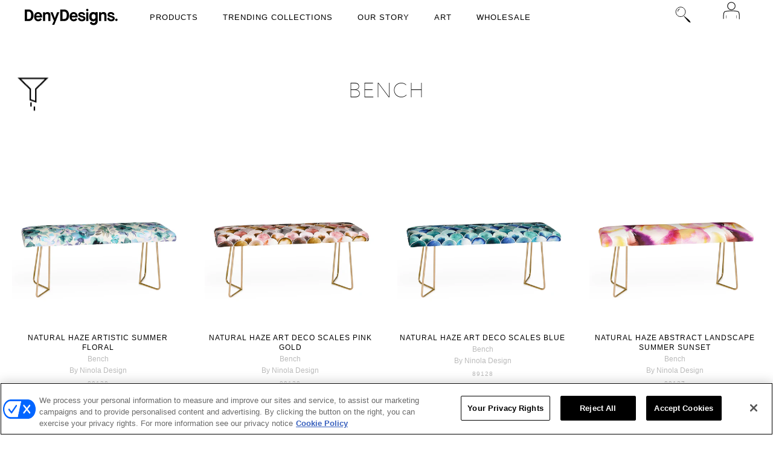

--- FILE ---
content_type: text/html; charset=utf-8
request_url: https://www.denydesigns.com/collections/bench/ar-ninola-design?page=2
body_size: 50979
content:
<!DOCTYPE html>
<!--[if lt IE 7]>      <html class="no-js lt-ie10 lt-ie9 lt-ie8 lt-ie7 ie6"> <![endif]-->
<!--[if IE 7]>         <html class="no-js lt-ie10 lt-ie9 lt-ie8 ie7"> <![endif]-->
<!--[if IE 8]>         <html class="no-js lt-ie10 lt-ie9 ie8"> <![endif]-->
<!--[if IE 9]>         <html class="no-js lt-ie10 ie9"> <![endif]-->
<!--[if gt IE 9]><!--> <html class="no-js"> <!--<![endif]-->
<head>
  <!-- OneTrust Cookies Consent Notice start for denydesigns.com -->
  <script src="https://cdn-ukwest.onetrust.com/scripttemplates/otSDKStub.js"  type="text/javascript" charset="UTF-8" data-domain-script="01988a99-8101-7282-8eb9-961ae8dc85f3" ></script>
  <script type="text/javascript">
  function OptanonWrapper() { }
  </script>
  <!-- OneTrust Cookies Consent Notice end for denydesigns.com -->

    

    <meta charset="utf-8">
    <meta http-equiv="X-UA-Compatible" content="IE=edge,chrome=1">
    

 










 

















  <title>Ninola design Bench  | Deny Designs</title>
  <meta name="keywords" content="Ninola design " />
  <meta name="description" content="Shop ninola design bench made-to-order that are the perfect addition to the end of a bed, an entryway or a living room. Our customized upholstered ninola design benches are sized at L 46″ × D 16″ × H 18″." />


    <meta name="viewport" content="width=device-width, maximum-scale=1.0">
    <meta http-equiv="Content-Type" content="text/html; charset=UTF-8" />
    <meta name="google-site-verification" content="eC7Ym9GgE2IuYp5bb_bs-8hwY80bpCoJSWlA-p8EfHU" />
    <meta name="alexaVerifyID" content="lP3yKj0ggBQv8hPXdJJzFT_Vnu0" />
    <META name="y_key" content="74d210bda030a64f" />
    <link href="//www.denydesigns.com/cdn/shop/t/185/assets/favicon.ico?v=48061986738745880521565026642" rel="shortcut icon" />
    <meta name="p:domain_verify" content="8fe5cfdac37c47906e02e417b6e73f4a"/>

    <!-- Rabin site verification 1/18/18 -->
    <meta name="ahrefs-site-verification" content="b68cc9f94525378b003199fa96135086b82cf226453197bb7e2817534c46aea1">


    <!-- Fonts
    ///////////////////////////////////////// -->

    
    

    
    

    
    
    <link href='//fonts.googleapis.com/css?family=Open+Sans:400italic,600italic,700italic,400,700,600' rel='stylesheet' type='text/css'>
    

    
    

    
    


    <!-- carousel styling -->
    <link rel="stylesheet" href="//www.denydesigns.com/cdn/shop/t/185/assets/splide-carousel.css?v=44329677166622589231696552329">
    
    <!-- icons for product carousel -->
    <link rel="stylesheet" href="https://fonts.googleapis.com/css2?family=Material+Symbols+Outlined:opsz,wght,FILL,GRAD@48,400,0,0" />
  
    <!-- Theme CSS
    ///////////////////////////////////////// -->
    <link href="//www.denydesigns.com/cdn/shop/t/185/assets/bootstrap-5.3.7.min.css?v=179843949265239661471753973190" rel="stylesheet" type="text/css" media="all" />
    <link href="//www.denydesigns.com/cdn/shop/t/185/assets/lightslider.min.css?v=132447576914976845801562107634" rel="stylesheet" type="text/css" media="all" />
    <link href="//www.denydesigns.com/cdn/shop/t/185/assets/style.css?v=1890717674220572341767115039" rel="stylesheet" type="text/css" media="all" />
    <link href="//www.denydesigns.com/cdn/shop/t/185/assets/style-responsive.css?v=153798886648366343891575487042" rel="stylesheet" type="text/css" media="all" />
    <link href="//netdna.bootstrapcdn.com/font-awesome/4.0.3/css/font-awesome.min.css" rel="stylesheet" type="text/css" media="all" />

    <!-- Third party JS Assets
    ///////////////////////////////////////// -->
    <script src="//www.denydesigns.com/cdn/shop/t/185/assets/modernizr-2.6.2.min.js?v=50531152946347040941562107637" type="text/javascript"></script>
    <script src="//www.denydesigns.com/cdn/shop/t/185/assets/jquery-3.6.4.min.js?v=118972937870852736831753815478" type="text/javascript"></script>
    <script src="//www.denydesigns.com/cdn/shop/t/185/assets/jquery.ba-dotimeout.js?v=103247196302887715201562107629" type="text/javascript"></script>
    <script src="//www.denydesigns.com/cdn/shop/t/185/assets/jquery.countdown.min.js?v=70557223218151736951562107630" type="text/javascript"></script>
    <script src="//www.denydesigns.com/cdn/shop/t/185/assets/jquery.cookie.js?v=183329594814268823721562107630" type="text/javascript"></script>
    



    <script src="//www.denydesigns.com/cdn/shop/t/185/assets/pixelunion-options-select.js?v=149179939953468480501562107639" type="text/javascript"></script>

    

    <script src="//www.denydesigns.com/cdn/shop/t/185/assets/bootstrap-5.3.7.min.js?v=92143636379690878611753973318" type="text/javascript"></script>
    <script src="//www.denydesigns.com/cdn/shop/t/185/assets/dropzone.js?v=9523810465977852301562107621" type="text/javascript"></script>
  
    <script type="text/javascript">
      $(function () {
        $('#defaultCountdown').countdown({until: $.countdown.UTCDate(-5, 2018, 12 - 1, 5 , 27, 0)});

      });
    </script>

    <script type="text/javascript">
      $(function () {
        $('#collectionCountdown').countdown({until: $.countdown.UTCDate(-5, 2015, 9 - 1, 22 , 22, 59)});

      });
    </script>

    <!-- Store object
    ///////////////////////////////////////// -->
    <script type="text/javascript">
      settings = {}
      settings.logo                   = true;
      settings.products               = new Array();
      settings.currency               = 'USD';
      settings.currencyFormat         = "${{amount}} USD";
      settings.shippingCalculator     = 'enabled';
      settings.productImageBorders    = true;
      settings.slideshowPagination    = false;
      settings.autoplaySlideshow      = true;
      settings.autoplayDelay          = '3';
      settings.fullsizeProductViewer  = true;
    </script>

    <script>window.performance && window.performance.mark && window.performance.mark('shopify.content_for_header.start');</script><meta id="shopify-digital-wallet" name="shopify-digital-wallet" content="/682302/digital_wallets/dialog">
<meta name="shopify-checkout-api-token" content="ed18024bcf3de15b2b10dd3fd542b155">
<meta id="in-context-paypal-metadata" data-shop-id="682302" data-venmo-supported="true" data-environment="production" data-locale="en_US" data-paypal-v4="true" data-currency="USD">
<link rel="alternate" type="application/atom+xml" title="Feed" href="/collections/bench/ar-ninola-design.atom" />
<link rel="prev" href="/collections/bench/ar-ninola-design?page=1">
<link rel="next" href="/collections/bench/ar-ninola-design?page=3">
<link rel="alternate" type="application/json+oembed" href="https://www.denydesigns.com/collections/bench/ar-ninola-design.oembed?page=2">
<script async="async" src="/checkouts/internal/preloads.js?locale=en-US"></script>
<link rel="preconnect" href="https://shop.app" crossorigin="anonymous">
<script async="async" src="https://shop.app/checkouts/internal/preloads.js?locale=en-US&shop_id=682302" crossorigin="anonymous"></script>
<script id="apple-pay-shop-capabilities" type="application/json">{"shopId":682302,"countryCode":"US","currencyCode":"USD","merchantCapabilities":["supports3DS"],"merchantId":"gid:\/\/shopify\/Shop\/682302","merchantName":"Deny Designs","requiredBillingContactFields":["postalAddress","email","phone"],"requiredShippingContactFields":["postalAddress","email","phone"],"shippingType":"shipping","supportedNetworks":["visa","masterCard","amex","discover","elo","jcb"],"total":{"type":"pending","label":"Deny Designs","amount":"1.00"},"shopifyPaymentsEnabled":true,"supportsSubscriptions":true}</script>
<script id="shopify-features" type="application/json">{"accessToken":"ed18024bcf3de15b2b10dd3fd542b155","betas":["rich-media-storefront-analytics"],"domain":"www.denydesigns.com","predictiveSearch":true,"shopId":682302,"locale":"en"}</script>
<script>var Shopify = Shopify || {};
Shopify.shop = "denydesigns.myshopify.com";
Shopify.locale = "en-EnglishDENY";
Shopify.currency = {"active":"USD","rate":"1.0"};
Shopify.country = "US";
Shopify.theme = {"name":"Wholesale","id":73105145923,"schema_name":null,"schema_version":null,"theme_store_id":null,"role":"main"};
Shopify.theme.handle = "null";
Shopify.theme.style = {"id":null,"handle":null};
Shopify.cdnHost = "www.denydesigns.com/cdn";
Shopify.routes = Shopify.routes || {};
Shopify.routes.root = "/";</script>
<script type="module">!function(o){(o.Shopify=o.Shopify||{}).modules=!0}(window);</script>
<script>!function(o){function n(){var o=[];function n(){o.push(Array.prototype.slice.apply(arguments))}return n.q=o,n}var t=o.Shopify=o.Shopify||{};t.loadFeatures=n(),t.autoloadFeatures=n()}(window);</script>
<script>
  window.ShopifyPay = window.ShopifyPay || {};
  window.ShopifyPay.apiHost = "shop.app\/pay";
  window.ShopifyPay.redirectState = null;
</script>
<script id="shop-js-analytics" type="application/json">{"pageType":"collection"}</script>
<script defer="defer" async type="module" src="//www.denydesigns.com/cdn/shopifycloud/shop-js/modules/v2/client.init-shop-cart-sync_BdyHc3Nr.en.esm.js"></script>
<script defer="defer" async type="module" src="//www.denydesigns.com/cdn/shopifycloud/shop-js/modules/v2/chunk.common_Daul8nwZ.esm.js"></script>
<script type="module">
  await import("//www.denydesigns.com/cdn/shopifycloud/shop-js/modules/v2/client.init-shop-cart-sync_BdyHc3Nr.en.esm.js");
await import("//www.denydesigns.com/cdn/shopifycloud/shop-js/modules/v2/chunk.common_Daul8nwZ.esm.js");

  window.Shopify.SignInWithShop?.initShopCartSync?.({"fedCMEnabled":true,"windoidEnabled":true});

</script>
<script>
  window.Shopify = window.Shopify || {};
  if (!window.Shopify.featureAssets) window.Shopify.featureAssets = {};
  window.Shopify.featureAssets['shop-js'] = {"shop-cart-sync":["modules/v2/client.shop-cart-sync_QYOiDySF.en.esm.js","modules/v2/chunk.common_Daul8nwZ.esm.js"],"init-fed-cm":["modules/v2/client.init-fed-cm_DchLp9rc.en.esm.js","modules/v2/chunk.common_Daul8nwZ.esm.js"],"shop-button":["modules/v2/client.shop-button_OV7bAJc5.en.esm.js","modules/v2/chunk.common_Daul8nwZ.esm.js"],"init-windoid":["modules/v2/client.init-windoid_DwxFKQ8e.en.esm.js","modules/v2/chunk.common_Daul8nwZ.esm.js"],"shop-cash-offers":["modules/v2/client.shop-cash-offers_DWtL6Bq3.en.esm.js","modules/v2/chunk.common_Daul8nwZ.esm.js","modules/v2/chunk.modal_CQq8HTM6.esm.js"],"shop-toast-manager":["modules/v2/client.shop-toast-manager_CX9r1SjA.en.esm.js","modules/v2/chunk.common_Daul8nwZ.esm.js"],"init-shop-email-lookup-coordinator":["modules/v2/client.init-shop-email-lookup-coordinator_UhKnw74l.en.esm.js","modules/v2/chunk.common_Daul8nwZ.esm.js"],"pay-button":["modules/v2/client.pay-button_DzxNnLDY.en.esm.js","modules/v2/chunk.common_Daul8nwZ.esm.js"],"avatar":["modules/v2/client.avatar_BTnouDA3.en.esm.js"],"init-shop-cart-sync":["modules/v2/client.init-shop-cart-sync_BdyHc3Nr.en.esm.js","modules/v2/chunk.common_Daul8nwZ.esm.js"],"shop-login-button":["modules/v2/client.shop-login-button_D8B466_1.en.esm.js","modules/v2/chunk.common_Daul8nwZ.esm.js","modules/v2/chunk.modal_CQq8HTM6.esm.js"],"init-customer-accounts-sign-up":["modules/v2/client.init-customer-accounts-sign-up_C8fpPm4i.en.esm.js","modules/v2/client.shop-login-button_D8B466_1.en.esm.js","modules/v2/chunk.common_Daul8nwZ.esm.js","modules/v2/chunk.modal_CQq8HTM6.esm.js"],"init-shop-for-new-customer-accounts":["modules/v2/client.init-shop-for-new-customer-accounts_CVTO0Ztu.en.esm.js","modules/v2/client.shop-login-button_D8B466_1.en.esm.js","modules/v2/chunk.common_Daul8nwZ.esm.js","modules/v2/chunk.modal_CQq8HTM6.esm.js"],"init-customer-accounts":["modules/v2/client.init-customer-accounts_dRgKMfrE.en.esm.js","modules/v2/client.shop-login-button_D8B466_1.en.esm.js","modules/v2/chunk.common_Daul8nwZ.esm.js","modules/v2/chunk.modal_CQq8HTM6.esm.js"],"shop-follow-button":["modules/v2/client.shop-follow-button_CkZpjEct.en.esm.js","modules/v2/chunk.common_Daul8nwZ.esm.js","modules/v2/chunk.modal_CQq8HTM6.esm.js"],"lead-capture":["modules/v2/client.lead-capture_BntHBhfp.en.esm.js","modules/v2/chunk.common_Daul8nwZ.esm.js","modules/v2/chunk.modal_CQq8HTM6.esm.js"],"checkout-modal":["modules/v2/client.checkout-modal_CfxcYbTm.en.esm.js","modules/v2/chunk.common_Daul8nwZ.esm.js","modules/v2/chunk.modal_CQq8HTM6.esm.js"],"shop-login":["modules/v2/client.shop-login_Da4GZ2H6.en.esm.js","modules/v2/chunk.common_Daul8nwZ.esm.js","modules/v2/chunk.modal_CQq8HTM6.esm.js"],"payment-terms":["modules/v2/client.payment-terms_MV4M3zvL.en.esm.js","modules/v2/chunk.common_Daul8nwZ.esm.js","modules/v2/chunk.modal_CQq8HTM6.esm.js"]};
</script>
<script>(function() {
  var isLoaded = false;
  function asyncLoad() {
    if (isLoaded) return;
    isLoaded = true;
    var urls = ["https:\/\/assets.cartactivity.com\/assets\/recent_activities.js?shop=denydesigns.myshopify.com","https:\/\/cdn-spurit.com\/shopify-apps\/wholesale-pricing-membership-manager\/clear-cart.js?shop=denydesigns.myshopify.com","https:\/\/d23dclunsivw3h.cloudfront.net\/redirect-app.js?shop=denydesigns.myshopify.com"];
    for (var i = 0; i < urls.length; i++) {
      var s = document.createElement('script');
      s.type = 'text/javascript';
      s.async = true;
      s.src = urls[i];
      var x = document.getElementsByTagName('script')[0];
      x.parentNode.insertBefore(s, x);
    }
  };
  if(window.attachEvent) {
    window.attachEvent('onload', asyncLoad);
  } else {
    window.addEventListener('load', asyncLoad, false);
  }
})();</script>
<script id="__st">var __st={"a":682302,"offset":-25200,"reqid":"cf2455f0-2f29-467d-9e6b-7610b09956d1-1769016902","pageurl":"www.denydesigns.com\/collections\/bench\/ar-ninola-design?page=2","u":"0ac70e26e559","p":"collection","rtyp":"collection","rid":439239247};</script>
<script>window.ShopifyPaypalV4VisibilityTracking = true;</script>
<script id="form-persister">!function(){'use strict';const t='contact',e='new_comment',n=[[t,t],['blogs',e],['comments',e],[t,'customer']],o='password',r='form_key',c=['recaptcha-v3-token','g-recaptcha-response','h-captcha-response',o],s=()=>{try{return window.sessionStorage}catch{return}},i='__shopify_v',u=t=>t.elements[r],a=function(){const t=[...n].map((([t,e])=>`form[action*='/${t}']:not([data-nocaptcha='true']) input[name='form_type'][value='${e}']`)).join(',');var e;return e=t,()=>e?[...document.querySelectorAll(e)].map((t=>t.form)):[]}();function m(t){const e=u(t);a().includes(t)&&(!e||!e.value)&&function(t){try{if(!s())return;!function(t){const e=s();if(!e)return;const n=u(t);if(!n)return;const o=n.value;o&&e.removeItem(o)}(t);const e=Array.from(Array(32),(()=>Math.random().toString(36)[2])).join('');!function(t,e){u(t)||t.append(Object.assign(document.createElement('input'),{type:'hidden',name:r})),t.elements[r].value=e}(t,e),function(t,e){const n=s();if(!n)return;const r=[...t.querySelectorAll(`input[type='${o}']`)].map((({name:t})=>t)),u=[...c,...r],a={};for(const[o,c]of new FormData(t).entries())u.includes(o)||(a[o]=c);n.setItem(e,JSON.stringify({[i]:1,action:t.action,data:a}))}(t,e)}catch(e){console.error('failed to persist form',e)}}(t)}const f=t=>{if('true'===t.dataset.persistBound)return;const e=function(t,e){const n=function(t){return'function'==typeof t.submit?t.submit:HTMLFormElement.prototype.submit}(t).bind(t);return function(){let t;return()=>{t||(t=!0,(()=>{try{e(),n()}catch(t){(t=>{console.error('form submit failed',t)})(t)}})(),setTimeout((()=>t=!1),250))}}()}(t,(()=>{m(t)}));!function(t,e){if('function'==typeof t.submit&&'function'==typeof e)try{t.submit=e}catch{}}(t,e),t.addEventListener('submit',(t=>{t.preventDefault(),e()})),t.dataset.persistBound='true'};!function(){function t(t){const e=(t=>{const e=t.target;return e instanceof HTMLFormElement?e:e&&e.form})(t);e&&m(e)}document.addEventListener('submit',t),document.addEventListener('DOMContentLoaded',(()=>{const e=a();for(const t of e)f(t);var n;n=document.body,new window.MutationObserver((t=>{for(const e of t)if('childList'===e.type&&e.addedNodes.length)for(const t of e.addedNodes)1===t.nodeType&&'FORM'===t.tagName&&a().includes(t)&&f(t)})).observe(n,{childList:!0,subtree:!0,attributes:!1}),document.removeEventListener('submit',t)}))}()}();</script>
<script integrity="sha256-4kQ18oKyAcykRKYeNunJcIwy7WH5gtpwJnB7kiuLZ1E=" data-source-attribution="shopify.loadfeatures" defer="defer" src="//www.denydesigns.com/cdn/shopifycloud/storefront/assets/storefront/load_feature-a0a9edcb.js" crossorigin="anonymous"></script>
<script crossorigin="anonymous" defer="defer" src="//www.denydesigns.com/cdn/shopifycloud/storefront/assets/shopify_pay/storefront-65b4c6d7.js?v=20250812"></script>
<script data-source-attribution="shopify.dynamic_checkout.dynamic.init">var Shopify=Shopify||{};Shopify.PaymentButton=Shopify.PaymentButton||{isStorefrontPortableWallets:!0,init:function(){window.Shopify.PaymentButton.init=function(){};var t=document.createElement("script");t.src="https://www.denydesigns.com/cdn/shopifycloud/portable-wallets/latest/portable-wallets.en.js",t.type="module",document.head.appendChild(t)}};
</script>
<script data-source-attribution="shopify.dynamic_checkout.buyer_consent">
  function portableWalletsHideBuyerConsent(e){var t=document.getElementById("shopify-buyer-consent"),n=document.getElementById("shopify-subscription-policy-button");t&&n&&(t.classList.add("hidden"),t.setAttribute("aria-hidden","true"),n.removeEventListener("click",e))}function portableWalletsShowBuyerConsent(e){var t=document.getElementById("shopify-buyer-consent"),n=document.getElementById("shopify-subscription-policy-button");t&&n&&(t.classList.remove("hidden"),t.removeAttribute("aria-hidden"),n.addEventListener("click",e))}window.Shopify?.PaymentButton&&(window.Shopify.PaymentButton.hideBuyerConsent=portableWalletsHideBuyerConsent,window.Shopify.PaymentButton.showBuyerConsent=portableWalletsShowBuyerConsent);
</script>
<script data-source-attribution="shopify.dynamic_checkout.cart.bootstrap">document.addEventListener("DOMContentLoaded",(function(){function t(){return document.querySelector("shopify-accelerated-checkout-cart, shopify-accelerated-checkout")}if(t())Shopify.PaymentButton.init();else{new MutationObserver((function(e,n){t()&&(Shopify.PaymentButton.init(),n.disconnect())})).observe(document.body,{childList:!0,subtree:!0})}}));
</script>
<link id="shopify-accelerated-checkout-styles" rel="stylesheet" media="screen" href="https://www.denydesigns.com/cdn/shopifycloud/portable-wallets/latest/accelerated-checkout-backwards-compat.css" crossorigin="anonymous">
<style id="shopify-accelerated-checkout-cart">
        #shopify-buyer-consent {
  margin-top: 1em;
  display: inline-block;
  width: 100%;
}

#shopify-buyer-consent.hidden {
  display: none;
}

#shopify-subscription-policy-button {
  background: none;
  border: none;
  padding: 0;
  text-decoration: underline;
  font-size: inherit;
  cursor: pointer;
}

#shopify-subscription-policy-button::before {
  box-shadow: none;
}

      </style>

<script>window.performance && window.performance.mark && window.performance.mark('shopify.content_for_header.end');</script>

    <!-- Bold D&H //theme -->
    
    <!-- // end theme D&H -->

    <script async defer src="//assets.pinterest.com/js/pinit.js"></script>
    <!--4-Tell Recommendations Begin (www.4-tell.com)-->
    <!-- <script type="text/javascript" id="loader4Tell" src="//4tellcdn.azureedge.net/sites/loader.js" data-sitealias="denydesi" data-mode="Live"></script> -->
    <!--4-Tell Recommendations End-->

    <!-- Facebook Pixel Code -->
    <script>
      !function(f,b,e,v,n,t,s)
      {if(f.fbq)return;n=f.fbq=function(){n.callMethod?
        n.callMethod.apply(n,arguments):n.queue.push(arguments)};
        if(!f._fbq)f._fbq=n;n.push=n;n.loaded=!0;n.version='2.0';
        n.queue=[];t=b.createElement(e);t.async=!0;
        t.src=v;s=b.getElementsByTagName(e)[0];
        s.parentNode.insertBefore(t,s)}(window, document,'script',
        'https://connect.facebook.net/en_US/fbevents.js');
      fbq('init', '189676358177035');
      fbq('track', 'PageView');
      fbq('track', 'ViewContent', {
        content_name: '',
        content_ids: [''],
        content_type: 'product',
        value: '',
        currency: 'USD'
      });

      function trackCartEvent() {
        var variantHash = {};
        

        var variantId = $("#product-select").val();
        var variantSku = variantHash[variantId];

        window._fbq.push(['track', 'AddToCart', {
          content_name: '',
          content_category: '',
          content_ids: [variantSku],
          content_type: 'product',
          value: '',
          currency: 'USD'
        }]);

        return true;
      }
    </script>
    <!-- End Facebook Pixel Code -->

    <!-- #### discount from url start #### -->
    <script>
      /* Disable coupon codes for phase 1.
      $(document).ready(function () {
        var urlParams = getUrlParams();

        if ($("#discount_input").val() == '' ||
          $("#discount_input").val() == undefined ||
          $("#discount_input").val() == null ||
          $("#discount_input").val() == 'undefined') {
          if (urlParams["discount"]) {
            sessionStorage.setItem("discount", urlParams["discount"]);
          } else {
            sessionStorage.setItem("discount", "Liquid error (layout/theme line 198): Could not find asset snippets/coupon-code.liquid");
          }
        } else if ($("#discount_input").val() != urlParams["discount"]) {
          sessionStorage.removeItem("discount");
          sessionStorage.setItem("discount", urlParams["discount"]);
        }
        $("#discount_input").val(sessionStorage.getItem("discount"));
      });
      */
    </script>
    <!-- #### discount from url end #### -->

    

 

<script>window.__pagefly_analytics_settings__={"version":2,"visits":494,"dashboardVisits":"257","defaultTrialDay":14,"storefrontPassword":"","acceptGDPR":true,"klaviyoListKey":"MFNKPU","pageflyThemeId":73313124419,"migratedSections":true,"planMigrated":true,"create_first_regular_page":"1","install_app":"1","publish_first_regular_page":"1","acceptTracking":true,"feedbackTriggered":[]};</script>
 


































































































































































<!-- BEGIN app block: shopify://apps/pagefly-page-builder/blocks/app-embed/83e179f7-59a0-4589-8c66-c0dddf959200 -->

<!-- BEGIN app snippet: pagefly-cro-ab-testing-main -->







<script>
  ;(function () {
    const url = new URL(window.location)
    const viewParam = url.searchParams.get('view')
    if (viewParam && viewParam.includes('variant-pf-')) {
      url.searchParams.set('pf_v', viewParam)
      url.searchParams.delete('view')
      window.history.replaceState({}, '', url)
    }
  })()
</script>



<script type='module'>
  
  window.PAGEFLY_CRO = window.PAGEFLY_CRO || {}

  window.PAGEFLY_CRO['data_debug'] = {
    original_template_suffix: "all_collections",
    allow_ab_test: false,
    ab_test_start_time: 0,
    ab_test_end_time: 0,
    today_date_time: 1769016903000,
  }
  window.PAGEFLY_CRO['GA4'] = { enabled: false}
</script>

<!-- END app snippet -->








  <script src='https://cdn.shopify.com/extensions/019bb4f9-aed6-78a3-be91-e9d44663e6bf/pagefly-page-builder-215/assets/pagefly-helper.js' defer='defer'></script>

  <script src='https://cdn.shopify.com/extensions/019bb4f9-aed6-78a3-be91-e9d44663e6bf/pagefly-page-builder-215/assets/pagefly-general-helper.js' defer='defer'></script>

  <script src='https://cdn.shopify.com/extensions/019bb4f9-aed6-78a3-be91-e9d44663e6bf/pagefly-page-builder-215/assets/pagefly-snap-slider.js' defer='defer'></script>

  <script src='https://cdn.shopify.com/extensions/019bb4f9-aed6-78a3-be91-e9d44663e6bf/pagefly-page-builder-215/assets/pagefly-slideshow-v3.js' defer='defer'></script>

  <script src='https://cdn.shopify.com/extensions/019bb4f9-aed6-78a3-be91-e9d44663e6bf/pagefly-page-builder-215/assets/pagefly-slideshow-v4.js' defer='defer'></script>

  <script src='https://cdn.shopify.com/extensions/019bb4f9-aed6-78a3-be91-e9d44663e6bf/pagefly-page-builder-215/assets/pagefly-glider.js' defer='defer'></script>

  <script src='https://cdn.shopify.com/extensions/019bb4f9-aed6-78a3-be91-e9d44663e6bf/pagefly-page-builder-215/assets/pagefly-slideshow-v1-v2.js' defer='defer'></script>

  <script src='https://cdn.shopify.com/extensions/019bb4f9-aed6-78a3-be91-e9d44663e6bf/pagefly-page-builder-215/assets/pagefly-product-media.js' defer='defer'></script>

  <script src='https://cdn.shopify.com/extensions/019bb4f9-aed6-78a3-be91-e9d44663e6bf/pagefly-page-builder-215/assets/pagefly-product.js' defer='defer'></script>


<script id='pagefly-helper-data' type='application/json'>
  {
    "page_optimization": {
      "assets_prefetching": false
    },
    "elements_asset_mapper": {
      "Accordion": "https://cdn.shopify.com/extensions/019bb4f9-aed6-78a3-be91-e9d44663e6bf/pagefly-page-builder-215/assets/pagefly-accordion.js",
      "Accordion3": "https://cdn.shopify.com/extensions/019bb4f9-aed6-78a3-be91-e9d44663e6bf/pagefly-page-builder-215/assets/pagefly-accordion3.js",
      "CountDown": "https://cdn.shopify.com/extensions/019bb4f9-aed6-78a3-be91-e9d44663e6bf/pagefly-page-builder-215/assets/pagefly-countdown.js",
      "GMap1": "https://cdn.shopify.com/extensions/019bb4f9-aed6-78a3-be91-e9d44663e6bf/pagefly-page-builder-215/assets/pagefly-gmap.js",
      "GMap2": "https://cdn.shopify.com/extensions/019bb4f9-aed6-78a3-be91-e9d44663e6bf/pagefly-page-builder-215/assets/pagefly-gmap.js",
      "GMapBasicV2": "https://cdn.shopify.com/extensions/019bb4f9-aed6-78a3-be91-e9d44663e6bf/pagefly-page-builder-215/assets/pagefly-gmap.js",
      "GMapAdvancedV2": "https://cdn.shopify.com/extensions/019bb4f9-aed6-78a3-be91-e9d44663e6bf/pagefly-page-builder-215/assets/pagefly-gmap.js",
      "HTML.Video": "https://cdn.shopify.com/extensions/019bb4f9-aed6-78a3-be91-e9d44663e6bf/pagefly-page-builder-215/assets/pagefly-htmlvideo.js",
      "HTML.Video2": "https://cdn.shopify.com/extensions/019bb4f9-aed6-78a3-be91-e9d44663e6bf/pagefly-page-builder-215/assets/pagefly-htmlvideo2.js",
      "HTML.Video3": "https://cdn.shopify.com/extensions/019bb4f9-aed6-78a3-be91-e9d44663e6bf/pagefly-page-builder-215/assets/pagefly-htmlvideo2.js",
      "BackgroundVideo": "https://cdn.shopify.com/extensions/019bb4f9-aed6-78a3-be91-e9d44663e6bf/pagefly-page-builder-215/assets/pagefly-htmlvideo2.js",
      "Instagram": "https://cdn.shopify.com/extensions/019bb4f9-aed6-78a3-be91-e9d44663e6bf/pagefly-page-builder-215/assets/pagefly-instagram.js",
      "Instagram2": "https://cdn.shopify.com/extensions/019bb4f9-aed6-78a3-be91-e9d44663e6bf/pagefly-page-builder-215/assets/pagefly-instagram.js",
      "Insta3": "https://cdn.shopify.com/extensions/019bb4f9-aed6-78a3-be91-e9d44663e6bf/pagefly-page-builder-215/assets/pagefly-instagram3.js",
      "Tabs": "https://cdn.shopify.com/extensions/019bb4f9-aed6-78a3-be91-e9d44663e6bf/pagefly-page-builder-215/assets/pagefly-tab.js",
      "Tabs3": "https://cdn.shopify.com/extensions/019bb4f9-aed6-78a3-be91-e9d44663e6bf/pagefly-page-builder-215/assets/pagefly-tab3.js",
      "ProductBox": "https://cdn.shopify.com/extensions/019bb4f9-aed6-78a3-be91-e9d44663e6bf/pagefly-page-builder-215/assets/pagefly-cart.js",
      "FBPageBox2": "https://cdn.shopify.com/extensions/019bb4f9-aed6-78a3-be91-e9d44663e6bf/pagefly-page-builder-215/assets/pagefly-facebook.js",
      "FBLikeButton2": "https://cdn.shopify.com/extensions/019bb4f9-aed6-78a3-be91-e9d44663e6bf/pagefly-page-builder-215/assets/pagefly-facebook.js",
      "TwitterFeed2": "https://cdn.shopify.com/extensions/019bb4f9-aed6-78a3-be91-e9d44663e6bf/pagefly-page-builder-215/assets/pagefly-twitter.js",
      "Paragraph4": "https://cdn.shopify.com/extensions/019bb4f9-aed6-78a3-be91-e9d44663e6bf/pagefly-page-builder-215/assets/pagefly-paragraph4.js",

      "AliReviews": "https://cdn.shopify.com/extensions/019bb4f9-aed6-78a3-be91-e9d44663e6bf/pagefly-page-builder-215/assets/pagefly-3rd-elements.js",
      "BackInStock": "https://cdn.shopify.com/extensions/019bb4f9-aed6-78a3-be91-e9d44663e6bf/pagefly-page-builder-215/assets/pagefly-3rd-elements.js",
      "GloboBackInStock": "https://cdn.shopify.com/extensions/019bb4f9-aed6-78a3-be91-e9d44663e6bf/pagefly-page-builder-215/assets/pagefly-3rd-elements.js",
      "GrowaveWishlist": "https://cdn.shopify.com/extensions/019bb4f9-aed6-78a3-be91-e9d44663e6bf/pagefly-page-builder-215/assets/pagefly-3rd-elements.js",
      "InfiniteOptionsShopPad": "https://cdn.shopify.com/extensions/019bb4f9-aed6-78a3-be91-e9d44663e6bf/pagefly-page-builder-215/assets/pagefly-3rd-elements.js",
      "InkybayProductPersonalizer": "https://cdn.shopify.com/extensions/019bb4f9-aed6-78a3-be91-e9d44663e6bf/pagefly-page-builder-215/assets/pagefly-3rd-elements.js",
      "LimeSpot": "https://cdn.shopify.com/extensions/019bb4f9-aed6-78a3-be91-e9d44663e6bf/pagefly-page-builder-215/assets/pagefly-3rd-elements.js",
      "Loox": "https://cdn.shopify.com/extensions/019bb4f9-aed6-78a3-be91-e9d44663e6bf/pagefly-page-builder-215/assets/pagefly-3rd-elements.js",
      "Opinew": "https://cdn.shopify.com/extensions/019bb4f9-aed6-78a3-be91-e9d44663e6bf/pagefly-page-builder-215/assets/pagefly-3rd-elements.js",
      "Powr": "https://cdn.shopify.com/extensions/019bb4f9-aed6-78a3-be91-e9d44663e6bf/pagefly-page-builder-215/assets/pagefly-3rd-elements.js",
      "ProductReviews": "https://cdn.shopify.com/extensions/019bb4f9-aed6-78a3-be91-e9d44663e6bf/pagefly-page-builder-215/assets/pagefly-3rd-elements.js",
      "PushOwl": "https://cdn.shopify.com/extensions/019bb4f9-aed6-78a3-be91-e9d44663e6bf/pagefly-page-builder-215/assets/pagefly-3rd-elements.js",
      "ReCharge": "https://cdn.shopify.com/extensions/019bb4f9-aed6-78a3-be91-e9d44663e6bf/pagefly-page-builder-215/assets/pagefly-3rd-elements.js",
      "Rivyo": "https://cdn.shopify.com/extensions/019bb4f9-aed6-78a3-be91-e9d44663e6bf/pagefly-page-builder-215/assets/pagefly-3rd-elements.js",
      "TrackingMore": "https://cdn.shopify.com/extensions/019bb4f9-aed6-78a3-be91-e9d44663e6bf/pagefly-page-builder-215/assets/pagefly-3rd-elements.js",
      "Vitals": "https://cdn.shopify.com/extensions/019bb4f9-aed6-78a3-be91-e9d44663e6bf/pagefly-page-builder-215/assets/pagefly-3rd-elements.js",
      "Wiser": "https://cdn.shopify.com/extensions/019bb4f9-aed6-78a3-be91-e9d44663e6bf/pagefly-page-builder-215/assets/pagefly-3rd-elements.js"
    },
    "custom_elements_mapper": {
      "pf-click-action-element": "https://cdn.shopify.com/extensions/019bb4f9-aed6-78a3-be91-e9d44663e6bf/pagefly-page-builder-215/assets/pagefly-click-action-element.js",
      "pf-dialog-element": "https://cdn.shopify.com/extensions/019bb4f9-aed6-78a3-be91-e9d44663e6bf/pagefly-page-builder-215/assets/pagefly-dialog-element.js"
    }
  }
</script>


<!-- END app block --><link rel="canonical" href="https://www.denydesigns.com/collections/bench/ar-ninola-design?page=2">
<meta property="og:image" content="https://cdn.shopify.com/s/files/1/0068/2302/files/DenyLogo_variations_20190102-04.png?height=628&pad_color=ffffff&v=1721921056&width=1200" />
<meta property="og:image:secure_url" content="https://cdn.shopify.com/s/files/1/0068/2302/files/DenyLogo_variations_20190102-04.png?height=628&pad_color=ffffff&v=1721921056&width=1200" />
<meta property="og:image:width" content="1200" />
<meta property="og:image:height" content="628" />
<link href="https://monorail-edge.shopifysvc.com" rel="dns-prefetch">
<script>(function(){if ("sendBeacon" in navigator && "performance" in window) {try {var session_token_from_headers = performance.getEntriesByType('navigation')[0].serverTiming.find(x => x.name == '_s').description;} catch {var session_token_from_headers = undefined;}var session_cookie_matches = document.cookie.match(/_shopify_s=([^;]*)/);var session_token_from_cookie = session_cookie_matches && session_cookie_matches.length === 2 ? session_cookie_matches[1] : "";var session_token = session_token_from_headers || session_token_from_cookie || "";function handle_abandonment_event(e) {var entries = performance.getEntries().filter(function(entry) {return /monorail-edge.shopifysvc.com/.test(entry.name);});if (!window.abandonment_tracked && entries.length === 0) {window.abandonment_tracked = true;var currentMs = Date.now();var navigation_start = performance.timing.navigationStart;var payload = {shop_id: 682302,url: window.location.href,navigation_start,duration: currentMs - navigation_start,session_token,page_type: "collection"};window.navigator.sendBeacon("https://monorail-edge.shopifysvc.com/v1/produce", JSON.stringify({schema_id: "online_store_buyer_site_abandonment/1.1",payload: payload,metadata: {event_created_at_ms: currentMs,event_sent_at_ms: currentMs}}));}}window.addEventListener('pagehide', handle_abandonment_event);}}());</script>
<script id="web-pixels-manager-setup">(function e(e,d,r,n,o){if(void 0===o&&(o={}),!Boolean(null===(a=null===(i=window.Shopify)||void 0===i?void 0:i.analytics)||void 0===a?void 0:a.replayQueue)){var i,a;window.Shopify=window.Shopify||{};var t=window.Shopify;t.analytics=t.analytics||{};var s=t.analytics;s.replayQueue=[],s.publish=function(e,d,r){return s.replayQueue.push([e,d,r]),!0};try{self.performance.mark("wpm:start")}catch(e){}var l=function(){var e={modern:/Edge?\/(1{2}[4-9]|1[2-9]\d|[2-9]\d{2}|\d{4,})\.\d+(\.\d+|)|Firefox\/(1{2}[4-9]|1[2-9]\d|[2-9]\d{2}|\d{4,})\.\d+(\.\d+|)|Chrom(ium|e)\/(9{2}|\d{3,})\.\d+(\.\d+|)|(Maci|X1{2}).+ Version\/(15\.\d+|(1[6-9]|[2-9]\d|\d{3,})\.\d+)([,.]\d+|)( \(\w+\)|)( Mobile\/\w+|) Safari\/|Chrome.+OPR\/(9{2}|\d{3,})\.\d+\.\d+|(CPU[ +]OS|iPhone[ +]OS|CPU[ +]iPhone|CPU IPhone OS|CPU iPad OS)[ +]+(15[._]\d+|(1[6-9]|[2-9]\d|\d{3,})[._]\d+)([._]\d+|)|Android:?[ /-](13[3-9]|1[4-9]\d|[2-9]\d{2}|\d{4,})(\.\d+|)(\.\d+|)|Android.+Firefox\/(13[5-9]|1[4-9]\d|[2-9]\d{2}|\d{4,})\.\d+(\.\d+|)|Android.+Chrom(ium|e)\/(13[3-9]|1[4-9]\d|[2-9]\d{2}|\d{4,})\.\d+(\.\d+|)|SamsungBrowser\/([2-9]\d|\d{3,})\.\d+/,legacy:/Edge?\/(1[6-9]|[2-9]\d|\d{3,})\.\d+(\.\d+|)|Firefox\/(5[4-9]|[6-9]\d|\d{3,})\.\d+(\.\d+|)|Chrom(ium|e)\/(5[1-9]|[6-9]\d|\d{3,})\.\d+(\.\d+|)([\d.]+$|.*Safari\/(?![\d.]+ Edge\/[\d.]+$))|(Maci|X1{2}).+ Version\/(10\.\d+|(1[1-9]|[2-9]\d|\d{3,})\.\d+)([,.]\d+|)( \(\w+\)|)( Mobile\/\w+|) Safari\/|Chrome.+OPR\/(3[89]|[4-9]\d|\d{3,})\.\d+\.\d+|(CPU[ +]OS|iPhone[ +]OS|CPU[ +]iPhone|CPU IPhone OS|CPU iPad OS)[ +]+(10[._]\d+|(1[1-9]|[2-9]\d|\d{3,})[._]\d+)([._]\d+|)|Android:?[ /-](13[3-9]|1[4-9]\d|[2-9]\d{2}|\d{4,})(\.\d+|)(\.\d+|)|Mobile Safari.+OPR\/([89]\d|\d{3,})\.\d+\.\d+|Android.+Firefox\/(13[5-9]|1[4-9]\d|[2-9]\d{2}|\d{4,})\.\d+(\.\d+|)|Android.+Chrom(ium|e)\/(13[3-9]|1[4-9]\d|[2-9]\d{2}|\d{4,})\.\d+(\.\d+|)|Android.+(UC? ?Browser|UCWEB|U3)[ /]?(15\.([5-9]|\d{2,})|(1[6-9]|[2-9]\d|\d{3,})\.\d+)\.\d+|SamsungBrowser\/(5\.\d+|([6-9]|\d{2,})\.\d+)|Android.+MQ{2}Browser\/(14(\.(9|\d{2,})|)|(1[5-9]|[2-9]\d|\d{3,})(\.\d+|))(\.\d+|)|K[Aa][Ii]OS\/(3\.\d+|([4-9]|\d{2,})\.\d+)(\.\d+|)/},d=e.modern,r=e.legacy,n=navigator.userAgent;return n.match(d)?"modern":n.match(r)?"legacy":"unknown"}(),u="modern"===l?"modern":"legacy",c=(null!=n?n:{modern:"",legacy:""})[u],f=function(e){return[e.baseUrl,"/wpm","/b",e.hashVersion,"modern"===e.buildTarget?"m":"l",".js"].join("")}({baseUrl:d,hashVersion:r,buildTarget:u}),m=function(e){var d=e.version,r=e.bundleTarget,n=e.surface,o=e.pageUrl,i=e.monorailEndpoint;return{emit:function(e){var a=e.status,t=e.errorMsg,s=(new Date).getTime(),l=JSON.stringify({metadata:{event_sent_at_ms:s},events:[{schema_id:"web_pixels_manager_load/3.1",payload:{version:d,bundle_target:r,page_url:o,status:a,surface:n,error_msg:t},metadata:{event_created_at_ms:s}}]});if(!i)return console&&console.warn&&console.warn("[Web Pixels Manager] No Monorail endpoint provided, skipping logging."),!1;try{return self.navigator.sendBeacon.bind(self.navigator)(i,l)}catch(e){}var u=new XMLHttpRequest;try{return u.open("POST",i,!0),u.setRequestHeader("Content-Type","text/plain"),u.send(l),!0}catch(e){return console&&console.warn&&console.warn("[Web Pixels Manager] Got an unhandled error while logging to Monorail."),!1}}}}({version:r,bundleTarget:l,surface:e.surface,pageUrl:self.location.href,monorailEndpoint:e.monorailEndpoint});try{o.browserTarget=l,function(e){var d=e.src,r=e.async,n=void 0===r||r,o=e.onload,i=e.onerror,a=e.sri,t=e.scriptDataAttributes,s=void 0===t?{}:t,l=document.createElement("script"),u=document.querySelector("head"),c=document.querySelector("body");if(l.async=n,l.src=d,a&&(l.integrity=a,l.crossOrigin="anonymous"),s)for(var f in s)if(Object.prototype.hasOwnProperty.call(s,f))try{l.dataset[f]=s[f]}catch(e){}if(o&&l.addEventListener("load",o),i&&l.addEventListener("error",i),u)u.appendChild(l);else{if(!c)throw new Error("Did not find a head or body element to append the script");c.appendChild(l)}}({src:f,async:!0,onload:function(){if(!function(){var e,d;return Boolean(null===(d=null===(e=window.Shopify)||void 0===e?void 0:e.analytics)||void 0===d?void 0:d.initialized)}()){var d=window.webPixelsManager.init(e)||void 0;if(d){var r=window.Shopify.analytics;r.replayQueue.forEach((function(e){var r=e[0],n=e[1],o=e[2];d.publishCustomEvent(r,n,o)})),r.replayQueue=[],r.publish=d.publishCustomEvent,r.visitor=d.visitor,r.initialized=!0}}},onerror:function(){return m.emit({status:"failed",errorMsg:"".concat(f," has failed to load")})},sri:function(e){var d=/^sha384-[A-Za-z0-9+/=]+$/;return"string"==typeof e&&d.test(e)}(c)?c:"",scriptDataAttributes:o}),m.emit({status:"loading"})}catch(e){m.emit({status:"failed",errorMsg:(null==e?void 0:e.message)||"Unknown error"})}}})({shopId: 682302,storefrontBaseUrl: "https://www.denydesigns.com",extensionsBaseUrl: "https://extensions.shopifycdn.com/cdn/shopifycloud/web-pixels-manager",monorailEndpoint: "https://monorail-edge.shopifysvc.com/unstable/produce_batch",surface: "storefront-renderer",enabledBetaFlags: ["2dca8a86"],webPixelsConfigList: [{"id":"347406403","configuration":"{\"config\":\"{\\\"pixel_id\\\":\\\"G-P7DLGS3SJH\\\",\\\"gtag_events\\\":[{\\\"type\\\":\\\"purchase\\\",\\\"action_label\\\":\\\"G-P7DLGS3SJH\\\"},{\\\"type\\\":\\\"page_view\\\",\\\"action_label\\\":\\\"G-P7DLGS3SJH\\\"},{\\\"type\\\":\\\"view_item\\\",\\\"action_label\\\":\\\"G-P7DLGS3SJH\\\"},{\\\"type\\\":\\\"search\\\",\\\"action_label\\\":\\\"G-P7DLGS3SJH\\\"},{\\\"type\\\":\\\"add_to_cart\\\",\\\"action_label\\\":\\\"G-P7DLGS3SJH\\\"},{\\\"type\\\":\\\"begin_checkout\\\",\\\"action_label\\\":\\\"G-P7DLGS3SJH\\\"},{\\\"type\\\":\\\"add_payment_info\\\",\\\"action_label\\\":\\\"G-P7DLGS3SJH\\\"}],\\\"enable_monitoring_mode\\\":false}\"}","eventPayloadVersion":"v1","runtimeContext":"OPEN","scriptVersion":"b2a88bafab3e21179ed38636efcd8a93","type":"APP","apiClientId":1780363,"privacyPurposes":[],"dataSharingAdjustments":{"protectedCustomerApprovalScopes":["read_customer_address","read_customer_email","read_customer_name","read_customer_personal_data","read_customer_phone"]}},{"id":"shopify-app-pixel","configuration":"{}","eventPayloadVersion":"v1","runtimeContext":"STRICT","scriptVersion":"0450","apiClientId":"shopify-pixel","type":"APP","privacyPurposes":["ANALYTICS","MARKETING"]},{"id":"shopify-custom-pixel","eventPayloadVersion":"v1","runtimeContext":"LAX","scriptVersion":"0450","apiClientId":"shopify-pixel","type":"CUSTOM","privacyPurposes":["ANALYTICS","MARKETING"]}],isMerchantRequest: false,initData: {"shop":{"name":"Deny Designs","paymentSettings":{"currencyCode":"USD"},"myshopifyDomain":"denydesigns.myshopify.com","countryCode":"US","storefrontUrl":"https:\/\/www.denydesigns.com"},"customer":null,"cart":null,"checkout":null,"productVariants":[],"purchasingCompany":null},},"https://www.denydesigns.com/cdn","fcfee988w5aeb613cpc8e4bc33m6693e112",{"modern":"","legacy":""},{"shopId":"682302","storefrontBaseUrl":"https:\/\/www.denydesigns.com","extensionBaseUrl":"https:\/\/extensions.shopifycdn.com\/cdn\/shopifycloud\/web-pixels-manager","surface":"storefront-renderer","enabledBetaFlags":"[\"2dca8a86\"]","isMerchantRequest":"false","hashVersion":"fcfee988w5aeb613cpc8e4bc33m6693e112","publish":"custom","events":"[[\"page_viewed\",{}],[\"collection_viewed\",{\"collection\":{\"id\":\"439239247\",\"title\":\"Bench\",\"productVariants\":[{\"price\":{\"amount\":349.0,\"currencyCode\":\"USD\"},\"product\":{\"title\":\"Ninola Design Natural Haze Artistic Summer Floral Bench\",\"vendor\":\"DENY Ninola Design\",\"id\":\"7357409394755\",\"untranslatedTitle\":\"Ninola Design Natural Haze Artistic Summer Floral Bench\",\"url\":\"\/products\/ninola-design-natural-haze-artistic-summer-floral-bench\",\"type\":\"Bench\"},\"id\":\"42032199860291\",\"image\":{\"src\":\"\/\/www.denydesigns.com\/cdn\/shop\/files\/ninola-design-natural-haze-artistic-summer-floral-bench-whitebg-gold.jpg?v=1739174678\"},\"sku\":\"89130-beagld\",\"title\":\"Gold Aston Legs\",\"untranslatedTitle\":\"Gold Aston Legs\"},{\"price\":{\"amount\":349.0,\"currencyCode\":\"USD\"},\"product\":{\"title\":\"Ninola Design Natural Haze Art Deco Scales Pink Gold Bench\",\"vendor\":\"DENY Ninola Design\",\"id\":\"7357407985731\",\"untranslatedTitle\":\"Ninola Design Natural Haze Art Deco Scales Pink Gold Bench\",\"url\":\"\/products\/ninola-design-natural-haze-art-deco-scales-pink-gold-bench\",\"type\":\"Bench\"},\"id\":\"42032190718019\",\"image\":{\"src\":\"\/\/www.denydesigns.com\/cdn\/shop\/files\/ninola-design-natural-haze-art-deco-scales-pink-gold-bench-whitebg-gold.jpg?v=1739865865\"},\"sku\":\"89129-beagld\",\"title\":\"Gold Aston Legs\",\"untranslatedTitle\":\"Gold Aston Legs\"},{\"price\":{\"amount\":349.0,\"currencyCode\":\"USD\"},\"product\":{\"title\":\"Ninola Design Natural Haze Art Deco Scales Blue Bench\",\"vendor\":\"DENY Ninola Design\",\"id\":\"7357405921347\",\"untranslatedTitle\":\"Ninola Design Natural Haze Art Deco Scales Blue Bench\",\"url\":\"\/products\/ninola-design-natural-haze-art-deco-scales-blue-bench\",\"type\":\"Bench\"},\"id\":\"42032179347523\",\"image\":{\"src\":\"\/\/www.denydesigns.com\/cdn\/shop\/files\/ninola-design-natural-haze-art-deco-scales-blue-bench-whitebg-gold.jpg?v=1739174687\"},\"sku\":\"89128-beagld\",\"title\":\"Gold Aston Legs\",\"untranslatedTitle\":\"Gold Aston Legs\"},{\"price\":{\"amount\":349.0,\"currencyCode\":\"USD\"},\"product\":{\"title\":\"Ninola Design Natural Haze Abstract Landscape Summer Sunset Bench\",\"vendor\":\"DENY Ninola Design\",\"id\":\"7357402480707\",\"untranslatedTitle\":\"Ninola Design Natural Haze Abstract Landscape Summer Sunset Bench\",\"url\":\"\/products\/ninola-design-natural-haze-abstract-landscape-summer-sunset-bench\",\"type\":\"Bench\"},\"id\":\"42032165290051\",\"image\":{\"src\":\"\/\/www.denydesigns.com\/cdn\/shop\/files\/ninola-design-natural-haze-abstract-landscape-summer-sunset-bench-whitebg-gold.jpg?v=1740558599\"},\"sku\":\"89127-beagld\",\"title\":\"Gold Aston Legs\",\"untranslatedTitle\":\"Gold Aston Legs\"},{\"price\":{\"amount\":349.0,\"currencyCode\":\"USD\"},\"product\":{\"title\":\"Ninola Design Natural Haze Abstract Landscape Lilac Green Bench\",\"vendor\":\"DENY Ninola Design\",\"id\":\"7357391994947\",\"untranslatedTitle\":\"Ninola Design Natural Haze Abstract Landscape Lilac Green Bench\",\"url\":\"\/products\/ninola-design-natural-haze-abstract-landscape-lilac-green-bench\",\"type\":\"Bench\"},\"id\":\"42032134684739\",\"image\":{\"src\":\"\/\/www.denydesigns.com\/cdn\/shop\/files\/ninola-design-natural-haze-abstract-landscape-lilac-green-bench-whitebg-gold.jpg?v=1740557085\"},\"sku\":\"89126-beagld\",\"title\":\"Gold Aston Legs\",\"untranslatedTitle\":\"Gold Aston Legs\"},{\"price\":{\"amount\":349.0,\"currencyCode\":\"USD\"},\"product\":{\"title\":\"Ninola Design Holiday Shooting Stars Kids Bench\",\"vendor\":\"DENY Ninola Design\",\"id\":\"7343557378115\",\"untranslatedTitle\":\"Ninola Design Holiday Shooting Stars Kids Bench\",\"url\":\"\/products\/ninola-design-holiday-shooting-stars-kids-bench\",\"type\":\"Bench\"},\"id\":\"41978136756291\",\"image\":{\"src\":\"\/\/www.denydesigns.com\/cdn\/shop\/files\/ninola-design-holiday-shooting-stars-kids-bench-whitebg-gold.jpg?v=1736983511\"},\"sku\":\"88995-beagld\",\"title\":\"Gold Aston Legs\",\"untranslatedTitle\":\"Gold Aston Legs\"},{\"price\":{\"amount\":349.0,\"currencyCode\":\"USD\"},\"product\":{\"title\":\"Ninola Design Patchwork Checker Joy of together Bench\",\"vendor\":\"DENY Ninola Design\",\"id\":\"7329969832003\",\"untranslatedTitle\":\"Ninola Design Patchwork Checker Joy of together Bench\",\"url\":\"\/products\/ninola-design-patchwork-checker-joy-of-together-bench\",\"type\":\"Bench\"},\"id\":\"41916652355651\",\"image\":{\"src\":\"\/\/www.denydesigns.com\/cdn\/shop\/files\/ninola-design-patchwork-checker-joy-of-together-bench-whitebg-gold.jpg?v=1736392626\"},\"sku\":\"88757-beagld\",\"title\":\"Gold Aston Legs\",\"untranslatedTitle\":\"Gold Aston Legs\"},{\"price\":{\"amount\":349.0,\"currencyCode\":\"USD\"},\"product\":{\"title\":\"Ninola Design Millefleurs Cute Flowers Bench\",\"vendor\":\"DENY Ninola Design\",\"id\":\"7320352555075\",\"untranslatedTitle\":\"Ninola Design Millefleurs Cute Flowers Bench\",\"url\":\"\/products\/ninola-design-millefleurs-cute-flowers-bench\",\"type\":\"Bench\"},\"id\":\"41851211677763\",\"image\":{\"src\":\"\/\/www.denydesigns.com\/cdn\/shop\/files\/ninola-design-millefleurs-cute-flowers-bench-whitebg-gold.jpg?v=1728720343\"},\"sku\":\"88562-beagld\",\"title\":\"Gold Aston Legs\",\"untranslatedTitle\":\"Gold Aston Legs\"},{\"price\":{\"amount\":349.0,\"currencyCode\":\"USD\"},\"product\":{\"title\":\"Ninola Design Mushrooms Nature Forest Green Bench\",\"vendor\":\"DENY Ninola Design\",\"id\":\"7318007939139\",\"untranslatedTitle\":\"Ninola Design Mushrooms Nature Forest Green Bench\",\"url\":\"\/products\/ninola-design-mushrooms-nature-forest-green-bench\",\"type\":\"Bench\"},\"id\":\"41841220223043\",\"image\":{\"src\":\"\/\/www.denydesigns.com\/cdn\/shop\/files\/ninola-design-mushrooms-nature-forest-green-bench-whitebg-gold.jpg?v=1732089865\"},\"sku\":\"88528-beagld\",\"title\":\"Gold Aston Legs\",\"untranslatedTitle\":\"Gold Aston Legs\"},{\"price\":{\"amount\":349.0,\"currencyCode\":\"USD\"},\"product\":{\"title\":\"Ninola Design Nature Botanical Leaves Fall Brown Bench\",\"vendor\":\"DENY Ninola Design\",\"id\":\"7315164233795\",\"untranslatedTitle\":\"Ninola Design Nature Botanical Leaves Fall Brown Bench\",\"url\":\"\/products\/ninola-design-nature-botanical-leaves-fall-brown-bench\",\"type\":\"Bench\"},\"id\":\"41831275790403\",\"image\":{\"src\":\"\/\/www.denydesigns.com\/cdn\/shop\/files\/ninola-design-nature-botanical-leaves-fall-brown-bench-whitebg-gold.jpg?v=1731917092\"},\"sku\":\"88523-beagld\",\"title\":\"Gold Aston Legs\",\"untranslatedTitle\":\"Gold Aston Legs\"},{\"price\":{\"amount\":349.0,\"currencyCode\":\"USD\"},\"product\":{\"title\":\"Ninola Design Moss Forest Dark Blue Bench\",\"vendor\":\"DENY Ninola Design\",\"id\":\"7315163578435\",\"untranslatedTitle\":\"Ninola Design Moss Forest Dark Blue Bench\",\"url\":\"\/products\/ninola-design-moss-forest-dark-blue-bench\",\"type\":\"Bench\"},\"id\":\"41831273005123\",\"image\":{\"src\":\"\/\/www.denydesigns.com\/cdn\/shop\/files\/ninola-design-moss-forest-dark-blue-bench-whitebg-gold.jpg?v=1732745038\"},\"sku\":\"88514-beagld\",\"title\":\"Gold Aston Legs\",\"untranslatedTitle\":\"Gold Aston Legs\"},{\"price\":{\"amount\":349.0,\"currencyCode\":\"USD\"},\"product\":{\"title\":\"Ninola Design Nature Botanical Leaves Fall Bench\",\"vendor\":\"DENY Ninola Design\",\"id\":\"7314954649667\",\"untranslatedTitle\":\"Ninola Design Nature Botanical Leaves Fall Bench\",\"url\":\"\/products\/ninola-design-nature-botanical-leaves-fall-bench\",\"type\":\"Bench\"},\"id\":\"41830554828867\",\"image\":{\"src\":\"\/\/www.denydesigns.com\/cdn\/shop\/files\/ninola-design-nature-botanical-leaves-fall-bench-whitebg-gold.jpg?v=1731830668\"},\"sku\":\"88490-beagld\",\"title\":\"Gold Aston Legs\",\"untranslatedTitle\":\"Gold Aston Legs\"},{\"price\":{\"amount\":349.0,\"currencyCode\":\"USD\"},\"product\":{\"title\":\"Ninola Design Space Planets Galaxy Dark Grey Bench\",\"vendor\":\"DENY Ninola Design\",\"id\":\"7314022596675\",\"untranslatedTitle\":\"Ninola Design Space Planets Galaxy Dark Grey Bench\",\"url\":\"\/products\/ninola-design-space-planets-galaxy-dark-grey-bench\",\"type\":\"Bench\"},\"id\":\"41828862197827\",\"image\":{\"src\":\"\/\/www.denydesigns.com\/cdn\/shop\/files\/ninola-design-space-planets-galaxy-dark-grey-bench-whitebg-gold.jpg?v=1731744283\"},\"sku\":\"88485-beagld\",\"title\":\"Gold Aston Legs\",\"untranslatedTitle\":\"Gold Aston Legs\"},{\"price\":{\"amount\":349.0,\"currencyCode\":\"USD\"},\"product\":{\"title\":\"Ninola Design Mushrooms Nature Forest Colorful Bench\",\"vendor\":\"DENY Ninola Design\",\"id\":\"7313559158851\",\"untranslatedTitle\":\"Ninola Design Mushrooms Nature Forest Colorful Bench\",\"url\":\"\/products\/ninola-design-mushrooms-nature-forest-colorful-bench\",\"type\":\"Bench\"},\"id\":\"41826531016771\",\"image\":{\"src\":\"\/\/www.denydesigns.com\/cdn\/shop\/files\/ninola-design-mushrooms-nature-forest-colorful-bench-whitebg-gold.jpg?v=1732089851\"},\"sku\":\"88476-beagld\",\"title\":\"Gold Aston Legs\",\"untranslatedTitle\":\"Gold Aston Legs\"},{\"price\":{\"amount\":349.0,\"currencyCode\":\"USD\"},\"product\":{\"title\":\"Ninola Design Mushrooms Nature Forest Blue Bench\",\"vendor\":\"DENY Ninola Design\",\"id\":\"7313179148355\",\"untranslatedTitle\":\"Ninola Design Mushrooms Nature Forest Blue Bench\",\"url\":\"\/products\/ninola-design-mushrooms-nature-forest-blue-bench\",\"type\":\"Bench\"},\"id\":\"41825261748291\",\"image\":{\"src\":\"\/\/www.denydesigns.com\/cdn\/shop\/files\/ninola-design-mushrooms-nature-forest-blue-bench-whitebg-gold.jpg?v=1732089857\"},\"sku\":\"88474-beagld\",\"title\":\"Gold Aston Legs\",\"untranslatedTitle\":\"Gold Aston Legs\"},{\"price\":{\"amount\":349.0,\"currencyCode\":\"USD\"},\"product\":{\"title\":\"Ninola Design Mystical Galaxy White Bench\",\"vendor\":\"DENY Ninola Design\",\"id\":\"7313175937091\",\"untranslatedTitle\":\"Ninola Design Mystical Galaxy White Bench\",\"url\":\"\/products\/ninola-design-mystical-galaxy-white-bench\",\"type\":\"Bench\"},\"id\":\"41825239367747\",\"image\":{\"src\":\"\/\/www.denydesigns.com\/cdn\/shop\/files\/ninola-design-mystical-galaxy-white-bench-whitebg-gold.jpg?v=1731744282\"},\"sku\":\"88472-beagld\",\"title\":\"Gold Aston Legs\",\"untranslatedTitle\":\"Gold Aston Legs\"},{\"price\":{\"amount\":349.0,\"currencyCode\":\"USD\"},\"product\":{\"title\":\"Ninola Design Gingham Watercolor Stripes Gold Bench\",\"vendor\":\"DENY Ninola Design\",\"id\":\"7313147035715\",\"untranslatedTitle\":\"Ninola Design Gingham Watercolor Stripes Gold Bench\",\"url\":\"\/products\/ninola-design-gingham-watercolor-stripes-gold-bench\",\"type\":\"Bench\"},\"id\":\"41825031258179\",\"image\":{\"src\":\"\/\/www.denydesigns.com\/cdn\/shop\/files\/ninola-design-gingham-watercolor-stripes-gold-bench-whitebg-gold.jpg?v=1732089872\"},\"sku\":\"88471-beagld\",\"title\":\"Gold Aston Legs\",\"untranslatedTitle\":\"Gold Aston Legs\"},{\"price\":{\"amount\":349.0,\"currencyCode\":\"USD\"},\"product\":{\"title\":\"Ninola Design Brushstrokes Colorful Stripes Blue Bench\",\"vendor\":\"DENY Ninola Design\",\"id\":\"7273717825603\",\"untranslatedTitle\":\"Ninola Design Brushstrokes Colorful Stripes Blue Bench\",\"url\":\"\/products\/ninola-design-brushstrokes-colorful-stripes-blue-bench\",\"type\":\"Bench\"},\"id\":\"41693529505859\",\"image\":{\"src\":\"\/\/www.denydesigns.com\/cdn\/shop\/files\/ninola-design-brushstrokes-colorful-stripes-blue-bench-whitebg-gold.jpg?v=1725351776\"},\"sku\":\"87779-beagld\",\"title\":\"Gold Aston Legs\",\"untranslatedTitle\":\"Gold Aston Legs\"},{\"price\":{\"amount\":349.0,\"currencyCode\":\"USD\"},\"product\":{\"title\":\"Ninola Design Modern Geometric Shapes Color Bench\",\"vendor\":\"DENY Ninola Design\",\"id\":\"7263949455427\",\"untranslatedTitle\":\"Ninola Design Modern Geometric Shapes Color Bench\",\"url\":\"\/products\/ninola-design-modern-geometric-shapes-color-bench\",\"type\":\"Bench\"},\"id\":\"41641490415683\",\"image\":{\"src\":\"\/\/www.denydesigns.com\/cdn\/shop\/files\/ninola-design-modern-geometric-shapes-color-bench-whitebg-gold.jpg?v=1725264339\"},\"sku\":\"87745-beagld\",\"title\":\"Gold Aston Legs\",\"untranslatedTitle\":\"Gold Aston Legs\"},{\"price\":{\"amount\":349.0,\"currencyCode\":\"USD\"},\"product\":{\"title\":\"Ninola Design Millefleurs Multicolor Black Bench\",\"vendor\":\"DENY Ninola Design\",\"id\":\"7263770738755\",\"untranslatedTitle\":\"Ninola Design Millefleurs Multicolor Black Bench\",\"url\":\"\/products\/ninola-design-millefleurs-multicolor-black-bench\",\"type\":\"Bench\"},\"id\":\"41641021571139\",\"image\":{\"src\":\"\/\/www.denydesigns.com\/cdn\/shop\/files\/ninola-design-millefleurs-multicolor-black-bench-whitebg-gold.jpg?v=1725350848\"},\"sku\":\"87724-beagld\",\"title\":\"Gold Aston Legs\",\"untranslatedTitle\":\"Gold Aston Legs\"},{\"price\":{\"amount\":349.0,\"currencyCode\":\"USD\"},\"product\":{\"title\":\"Ninola Design Color Joy Abstract Colorful Bench\",\"vendor\":\"DENY Ninola Design\",\"id\":\"7259723530307\",\"untranslatedTitle\":\"Ninola Design Color Joy Abstract Colorful Bench\",\"url\":\"\/products\/ninola-design-color-joy-abstract-colorful-bench\",\"type\":\"Bench\"},\"id\":\"41630070276163\",\"image\":{\"src\":\"\/\/www.denydesigns.com\/cdn\/shop\/files\/ninola-design-color-joy-abstract-colorful-bench-whitebg-gold.jpg?v=1725178295\"},\"sku\":\"87673-beagld\",\"title\":\"Gold Aston Legs\",\"untranslatedTitle\":\"Gold Aston Legs\"},{\"price\":{\"amount\":349.0,\"currencyCode\":\"USD\"},\"product\":{\"title\":\"Ninola Design Polka Dots Happy Blue Bench\",\"vendor\":\"DENY Ninola Design\",\"id\":\"7255371481155\",\"untranslatedTitle\":\"Ninola Design Polka Dots Happy Blue Bench\",\"url\":\"\/products\/ninola-design-polka-dots-happy-blue-bench\",\"type\":\"Bench\"},\"id\":\"41617279057987\",\"image\":{\"src\":\"\/\/www.denydesigns.com\/cdn\/shop\/files\/ninola-design-polka-dots-happy-blue-bench-whitebg-gold.jpg?v=1724659499\"},\"sku\":\"87636-beagld\",\"title\":\"Gold Aston Legs\",\"untranslatedTitle\":\"Gold Aston Legs\"},{\"price\":{\"amount\":349.0,\"currencyCode\":\"USD\"},\"product\":{\"title\":\"Ninola Design Color Grid Plaids Watercolor 2 Bench\",\"vendor\":\"DENY Ninola Design\",\"id\":\"7245126336579\",\"untranslatedTitle\":\"Ninola Design Color Grid Plaids Watercolor 2 Bench\",\"url\":\"\/products\/ninola-design-color-grid-plaids-watercolor-2-bench\",\"type\":\"Bench\"},\"id\":\"41594257014851\",\"image\":{\"src\":\"\/\/www.denydesigns.com\/cdn\/shop\/files\/ninola-design-color-grid-plaids-watercolor-2-bench-whitebg-gold.jpg?v=1724573094\"},\"sku\":\"87621-beagld\",\"title\":\"Gold Aston Legs\",\"untranslatedTitle\":\"Gold Aston Legs\"},{\"price\":{\"amount\":349.0,\"currencyCode\":\"USD\"},\"product\":{\"title\":\"Ninola Design Artistic Summer Floral Color Bench\",\"vendor\":\"DENY Ninola Design\",\"id\":\"7245120372803\",\"untranslatedTitle\":\"Ninola Design Artistic Summer Floral Color Bench\",\"url\":\"\/products\/ninola-design-artistic-summer-floral-color-bench\",\"type\":\"Bench\"},\"id\":\"41594227884099\",\"image\":{\"src\":\"\/\/www.denydesigns.com\/cdn\/shop\/files\/ninola-design-artistic-summer-floral-color-bench-whitebg-gold.jpg?v=1724227505\"},\"sku\":\"87620-beagld\",\"title\":\"Gold Aston Legs\",\"untranslatedTitle\":\"Gold Aston Legs\"},{\"price\":{\"amount\":349.0,\"currencyCode\":\"USD\"},\"product\":{\"title\":\"Ninola Design Brushstrokes Colorful Stripes Bench\",\"vendor\":\"DENY Ninola Design\",\"id\":\"7244874022979\",\"untranslatedTitle\":\"Ninola Design Brushstrokes Colorful Stripes Bench\",\"url\":\"\/products\/ninola-design-brushstrokes-colorful-stripes-bench\",\"type\":\"Bench\"},\"id\":\"41593414680643\",\"image\":{\"src\":\"\/\/www.denydesigns.com\/cdn\/shop\/files\/ninola-design-brushstrokes-colorful-stripes-bench-whitebg-gold.jpg?v=1724659507\"},\"sku\":\"87614-beagld\",\"title\":\"Gold Aston Legs\",\"untranslatedTitle\":\"Gold Aston Legs\"},{\"price\":{\"amount\":349.0,\"currencyCode\":\"USD\"},\"product\":{\"title\":\"Ninola Design Color Grid Plaids Watercolor 1 Bench\",\"vendor\":\"DENY Ninola Design\",\"id\":\"7241430728771\",\"untranslatedTitle\":\"Ninola Design Color Grid Plaids Watercolor 1 Bench\",\"url\":\"\/products\/ninola-design-color-grid-plaids-watercolor-1-bench\",\"type\":\"Bench\"},\"id\":\"41586129403971\",\"image\":{\"src\":\"\/\/www.denydesigns.com\/cdn\/shop\/files\/ninola-design-color-grid-plaids-watercolor-1-bench-whitebg-gold.jpg?v=1724573097\"},\"sku\":\"87587-beagld\",\"title\":\"Gold Aston Legs\",\"untranslatedTitle\":\"Gold Aston Legs\"},{\"price\":{\"amount\":349.0,\"currencyCode\":\"USD\"},\"product\":{\"title\":\"Ninola Design Polka Dots Happy Lavander Bench\",\"vendor\":\"DENY Ninola Design\",\"id\":\"7241426534467\",\"untranslatedTitle\":\"Ninola Design Polka Dots Happy Lavander Bench\",\"url\":\"\/products\/ninola-design-polka-dots-happy-lavander-bench\",\"type\":\"Bench\"},\"id\":\"41586110890051\",\"image\":{\"src\":\"\/\/www.denydesigns.com\/cdn\/shop\/files\/ninola-design-polka-dots-happy-lavander-bench-whitebg-gold.jpg?v=1724486699\"},\"sku\":\"87586-beagld\",\"title\":\"Gold Aston Legs\",\"untranslatedTitle\":\"Gold Aston Legs\"},{\"price\":{\"amount\":349.0,\"currencyCode\":\"USD\"},\"product\":{\"title\":\"Ninola Design Wild Grasses Blue Bench\",\"vendor\":\"DENY Ninola Design\",\"id\":\"6925738246211\",\"untranslatedTitle\":\"Ninola Design Wild Grasses Blue Bench\",\"url\":\"\/products\/ninola-design-wild-grasses-blue-bench\",\"type\":\"Bench\"},\"id\":\"40745618047043\",\"image\":{\"src\":\"\/\/www.denydesigns.com\/cdn\/shop\/files\/ninola-design-wild-grasses-blue-bench-whitebg-gold.jpg?v=1704701102\"},\"sku\":\"85679-beagld\",\"title\":\"Gold Aston Legs\",\"untranslatedTitle\":\"Gold Aston Legs\"},{\"price\":{\"amount\":349.0,\"currencyCode\":\"USD\"},\"product\":{\"title\":\"Ninola Design Artistic poppies Autumn Dark Red Bench\",\"vendor\":\"DENY Ninola Design\",\"id\":\"6925738115139\",\"untranslatedTitle\":\"Ninola Design Artistic poppies Autumn Dark Red Bench\",\"url\":\"\/products\/ninola-design-artistic-poppies-autumn-dark-red-bench\",\"type\":\"Bench\"},\"id\":\"40745617522755\",\"image\":{\"src\":\"\/\/www.denydesigns.com\/cdn\/shop\/files\/ninola-design-artistic-poppies-autumn-dark-red-bench-whitebg-gold.jpg?v=1706575922\"},\"sku\":\"85678-beagld\",\"title\":\"Gold Aston Legs\",\"untranslatedTitle\":\"Gold Aston Legs\"},{\"price\":{\"amount\":349.0,\"currencyCode\":\"USD\"},\"product\":{\"title\":\"Ninola Design Wild Leaves Plants Botanical Neutral Bench\",\"vendor\":\"DENY Ninola Design\",\"id\":\"6923759255619\",\"untranslatedTitle\":\"Ninola Design Wild Leaves Plants Botanical Neutral Bench\",\"url\":\"\/products\/ninola-design-wild-leaves-plants-botanical-neutral-bench\",\"type\":\"Bench\"},\"id\":\"40742542147651\",\"image\":{\"src\":\"\/\/www.denydesigns.com\/cdn\/shop\/files\/ninola-design-wild-leaves-plants-botanical-neutral-bench-whitebg-gold.jpg?v=1731040402\"},\"sku\":\"85667-beagld\",\"title\":\"Gold Aston Legs\",\"untranslatedTitle\":\"Gold Aston Legs\"},{\"price\":{\"amount\":349.0,\"currencyCode\":\"USD\"},\"product\":{\"title\":\"Ninola Design Artistic Wild Flowers Winter Neutral Bench\",\"vendor\":\"DENY Ninola Design\",\"id\":\"6919828832323\",\"untranslatedTitle\":\"Ninola Design Artistic Wild Flowers Winter Neutral Bench\",\"url\":\"\/products\/ninola-design-artistic-wild-flowers-winter-neutral-bench\",\"type\":\"Bench\"},\"id\":\"40736367378499\",\"image\":{\"src\":\"\/\/www.denydesigns.com\/cdn\/shop\/files\/ninola-design-artistic-wild-flowers-winter-neutral-bench-whitebg-gold.jpg?v=1706575257\"},\"sku\":\"85651-beagld\",\"title\":\"Gold Aston Legs\",\"untranslatedTitle\":\"Gold Aston Legs\"},{\"price\":{\"amount\":349.0,\"currencyCode\":\"USD\"},\"product\":{\"title\":\"Ninola Design Wild Flowers Meadow Autumn Bench\",\"vendor\":\"DENY Ninola Design\",\"id\":\"6919604011075\",\"untranslatedTitle\":\"Ninola Design Wild Flowers Meadow Autumn Bench\",\"url\":\"\/products\/ninola-design-wild-flowers-meadow-autumn-bench\",\"type\":\"Bench\"},\"id\":\"40735810289731\",\"image\":{\"src\":\"\/\/www.denydesigns.com\/cdn\/shop\/files\/ninola-design-wild-flowers-meadow-autumn-bench-whitebg-gold.jpg?v=1704701077\"},\"sku\":\"85648-beagld\",\"title\":\"Gold Aston Legs\",\"untranslatedTitle\":\"Gold Aston Legs\"}]}}]]"});</script><script>
  window.ShopifyAnalytics = window.ShopifyAnalytics || {};
  window.ShopifyAnalytics.meta = window.ShopifyAnalytics.meta || {};
  window.ShopifyAnalytics.meta.currency = 'USD';
  var meta = {"products":[{"id":7357409394755,"gid":"gid:\/\/shopify\/Product\/7357409394755","vendor":"DENY Ninola Design","type":"Bench","handle":"ninola-design-natural-haze-artistic-summer-floral-bench","variants":[{"id":42032199860291,"price":34900,"name":"Ninola Design Natural Haze Artistic Summer Floral Bench - Gold Aston Legs","public_title":"Gold Aston Legs","sku":"89130-beagld"},{"id":42032199893059,"price":34900,"name":"Ninola Design Natural Haze Artistic Summer Floral Bench - Black Aston Legs","public_title":"Black Aston Legs","sku":"89130-beablk"}],"remote":false},{"id":7357407985731,"gid":"gid:\/\/shopify\/Product\/7357407985731","vendor":"DENY Ninola Design","type":"Bench","handle":"ninola-design-natural-haze-art-deco-scales-pink-gold-bench","variants":[{"id":42032190718019,"price":34900,"name":"Ninola Design Natural Haze Art Deco Scales Pink Gold Bench - Gold Aston Legs","public_title":"Gold Aston Legs","sku":"89129-beagld"},{"id":42032190750787,"price":34900,"name":"Ninola Design Natural Haze Art Deco Scales Pink Gold Bench - Black Aston Legs","public_title":"Black Aston Legs","sku":"89129-beablk"}],"remote":false},{"id":7357405921347,"gid":"gid:\/\/shopify\/Product\/7357405921347","vendor":"DENY Ninola Design","type":"Bench","handle":"ninola-design-natural-haze-art-deco-scales-blue-bench","variants":[{"id":42032179347523,"price":34900,"name":"Ninola Design Natural Haze Art Deco Scales Blue Bench - Gold Aston Legs","public_title":"Gold Aston Legs","sku":"89128-beagld"},{"id":42032179380291,"price":34900,"name":"Ninola Design Natural Haze Art Deco Scales Blue Bench - Black Aston Legs","public_title":"Black Aston Legs","sku":"89128-beablk"}],"remote":false},{"id":7357402480707,"gid":"gid:\/\/shopify\/Product\/7357402480707","vendor":"DENY Ninola Design","type":"Bench","handle":"ninola-design-natural-haze-abstract-landscape-summer-sunset-bench","variants":[{"id":42032165290051,"price":34900,"name":"Ninola Design Natural Haze Abstract Landscape Summer Sunset Bench - Gold Aston Legs","public_title":"Gold Aston Legs","sku":"89127-beagld"},{"id":42032165322819,"price":34900,"name":"Ninola Design Natural Haze Abstract Landscape Summer Sunset Bench - Black Aston Legs","public_title":"Black Aston Legs","sku":"89127-beablk"}],"remote":false},{"id":7357391994947,"gid":"gid:\/\/shopify\/Product\/7357391994947","vendor":"DENY Ninola Design","type":"Bench","handle":"ninola-design-natural-haze-abstract-landscape-lilac-green-bench","variants":[{"id":42032134684739,"price":34900,"name":"Ninola Design Natural Haze Abstract Landscape Lilac Green Bench - Gold Aston Legs","public_title":"Gold Aston Legs","sku":"89126-beagld"},{"id":42032134717507,"price":34900,"name":"Ninola Design Natural Haze Abstract Landscape Lilac Green Bench - Black Aston Legs","public_title":"Black Aston Legs","sku":"89126-beablk"}],"remote":false},{"id":7343557378115,"gid":"gid:\/\/shopify\/Product\/7343557378115","vendor":"DENY Ninola Design","type":"Bench","handle":"ninola-design-holiday-shooting-stars-kids-bench","variants":[{"id":41978136756291,"price":34900,"name":"Ninola Design Holiday Shooting Stars Kids Bench - Gold Aston Legs","public_title":"Gold Aston Legs","sku":"88995-beagld"},{"id":41978136789059,"price":34900,"name":"Ninola Design Holiday Shooting Stars Kids Bench - Black Aston Legs","public_title":"Black Aston Legs","sku":"88995-beablk"}],"remote":false},{"id":7329969832003,"gid":"gid:\/\/shopify\/Product\/7329969832003","vendor":"DENY Ninola Design","type":"Bench","handle":"ninola-design-patchwork-checker-joy-of-together-bench","variants":[{"id":41916652355651,"price":34900,"name":"Ninola Design Patchwork Checker Joy of together Bench - Gold Aston Legs","public_title":"Gold Aston Legs","sku":"88757-beagld"},{"id":41916652388419,"price":34900,"name":"Ninola Design Patchwork Checker Joy of together Bench - Black Aston Legs","public_title":"Black Aston Legs","sku":"88757-beablk"}],"remote":false},{"id":7320352555075,"gid":"gid:\/\/shopify\/Product\/7320352555075","vendor":"DENY Ninola Design","type":"Bench","handle":"ninola-design-millefleurs-cute-flowers-bench","variants":[{"id":41851211677763,"price":34900,"name":"Ninola Design Millefleurs Cute Flowers Bench - Gold Aston Legs","public_title":"Gold Aston Legs","sku":"88562-beagld"},{"id":41851211710531,"price":34900,"name":"Ninola Design Millefleurs Cute Flowers Bench - Black Aston Legs","public_title":"Black Aston Legs","sku":"88562-beablk"}],"remote":false},{"id":7318007939139,"gid":"gid:\/\/shopify\/Product\/7318007939139","vendor":"DENY Ninola Design","type":"Bench","handle":"ninola-design-mushrooms-nature-forest-green-bench","variants":[{"id":41841220223043,"price":34900,"name":"Ninola Design Mushrooms Nature Forest Green Bench - Gold Aston Legs","public_title":"Gold Aston Legs","sku":"88528-beagld"},{"id":41841220255811,"price":34900,"name":"Ninola Design Mushrooms Nature Forest Green Bench - Black Aston Legs","public_title":"Black Aston Legs","sku":"88528-beablk"}],"remote":false},{"id":7315164233795,"gid":"gid:\/\/shopify\/Product\/7315164233795","vendor":"DENY Ninola Design","type":"Bench","handle":"ninola-design-nature-botanical-leaves-fall-brown-bench","variants":[{"id":41831275790403,"price":34900,"name":"Ninola Design Nature Botanical Leaves Fall Brown Bench - Gold Aston Legs","public_title":"Gold Aston Legs","sku":"88523-beagld"},{"id":41831275823171,"price":34900,"name":"Ninola Design Nature Botanical Leaves Fall Brown Bench - Black Aston Legs","public_title":"Black Aston Legs","sku":"88523-beablk"}],"remote":false},{"id":7315163578435,"gid":"gid:\/\/shopify\/Product\/7315163578435","vendor":"DENY Ninola Design","type":"Bench","handle":"ninola-design-moss-forest-dark-blue-bench","variants":[{"id":41831273005123,"price":34900,"name":"Ninola Design Moss Forest Dark Blue Bench - Gold Aston Legs","public_title":"Gold Aston Legs","sku":"88514-beagld"},{"id":41831273037891,"price":34900,"name":"Ninola Design Moss Forest Dark Blue Bench - Black Aston Legs","public_title":"Black Aston Legs","sku":"88514-beablk"}],"remote":false},{"id":7314954649667,"gid":"gid:\/\/shopify\/Product\/7314954649667","vendor":"DENY Ninola Design","type":"Bench","handle":"ninola-design-nature-botanical-leaves-fall-bench","variants":[{"id":41830554828867,"price":34900,"name":"Ninola Design Nature Botanical Leaves Fall Bench - Gold Aston Legs","public_title":"Gold Aston Legs","sku":"88490-beagld"},{"id":41830554861635,"price":34900,"name":"Ninola Design Nature Botanical Leaves Fall Bench - Black Aston Legs","public_title":"Black Aston Legs","sku":"88490-beablk"}],"remote":false},{"id":7314022596675,"gid":"gid:\/\/shopify\/Product\/7314022596675","vendor":"DENY Ninola Design","type":"Bench","handle":"ninola-design-space-planets-galaxy-dark-grey-bench","variants":[{"id":41828862197827,"price":34900,"name":"Ninola Design Space Planets Galaxy Dark Grey Bench - Gold Aston Legs","public_title":"Gold Aston Legs","sku":"88485-beagld"},{"id":41828862230595,"price":34900,"name":"Ninola Design Space Planets Galaxy Dark Grey Bench - Black Aston Legs","public_title":"Black Aston Legs","sku":"88485-beablk"}],"remote":false},{"id":7313559158851,"gid":"gid:\/\/shopify\/Product\/7313559158851","vendor":"DENY Ninola Design","type":"Bench","handle":"ninola-design-mushrooms-nature-forest-colorful-bench","variants":[{"id":41826531016771,"price":34900,"name":"Ninola Design Mushrooms Nature Forest Colorful Bench - Gold Aston Legs","public_title":"Gold Aston Legs","sku":"88476-beagld"},{"id":41826531049539,"price":34900,"name":"Ninola Design Mushrooms Nature Forest Colorful Bench - Black Aston Legs","public_title":"Black Aston Legs","sku":"88476-beablk"}],"remote":false},{"id":7313179148355,"gid":"gid:\/\/shopify\/Product\/7313179148355","vendor":"DENY Ninola Design","type":"Bench","handle":"ninola-design-mushrooms-nature-forest-blue-bench","variants":[{"id":41825261748291,"price":34900,"name":"Ninola Design Mushrooms Nature Forest Blue Bench - Gold Aston Legs","public_title":"Gold Aston Legs","sku":"88474-beagld"},{"id":41825261781059,"price":34900,"name":"Ninola Design Mushrooms Nature Forest Blue Bench - Black Aston Legs","public_title":"Black Aston Legs","sku":"88474-beablk"}],"remote":false},{"id":7313175937091,"gid":"gid:\/\/shopify\/Product\/7313175937091","vendor":"DENY Ninola Design","type":"Bench","handle":"ninola-design-mystical-galaxy-white-bench","variants":[{"id":41825239367747,"price":34900,"name":"Ninola Design Mystical Galaxy White Bench - Gold Aston Legs","public_title":"Gold Aston Legs","sku":"88472-beagld"},{"id":41825239400515,"price":34900,"name":"Ninola Design Mystical Galaxy White Bench - Black Aston Legs","public_title":"Black Aston Legs","sku":"88472-beablk"}],"remote":false},{"id":7313147035715,"gid":"gid:\/\/shopify\/Product\/7313147035715","vendor":"DENY Ninola Design","type":"Bench","handle":"ninola-design-gingham-watercolor-stripes-gold-bench","variants":[{"id":41825031258179,"price":34900,"name":"Ninola Design Gingham Watercolor Stripes Gold Bench - Gold Aston Legs","public_title":"Gold Aston Legs","sku":"88471-beagld"},{"id":41825031290947,"price":34900,"name":"Ninola Design Gingham Watercolor Stripes Gold Bench - Black Aston Legs","public_title":"Black Aston Legs","sku":"88471-beablk"}],"remote":false},{"id":7273717825603,"gid":"gid:\/\/shopify\/Product\/7273717825603","vendor":"DENY Ninola Design","type":"Bench","handle":"ninola-design-brushstrokes-colorful-stripes-blue-bench","variants":[{"id":41693529505859,"price":34900,"name":"Ninola Design Brushstrokes Colorful Stripes Blue Bench - Gold Aston Legs","public_title":"Gold Aston Legs","sku":"87779-beagld"},{"id":41693529538627,"price":34900,"name":"Ninola Design Brushstrokes Colorful Stripes Blue Bench - Black Aston Legs","public_title":"Black Aston Legs","sku":"87779-beablk"}],"remote":false},{"id":7263949455427,"gid":"gid:\/\/shopify\/Product\/7263949455427","vendor":"DENY Ninola Design","type":"Bench","handle":"ninola-design-modern-geometric-shapes-color-bench","variants":[{"id":41641490415683,"price":34900,"name":"Ninola Design Modern Geometric Shapes Color Bench - Gold Aston Legs","public_title":"Gold Aston Legs","sku":"87745-beagld"},{"id":41641490448451,"price":34900,"name":"Ninola Design Modern Geometric Shapes Color Bench - Black Aston Legs","public_title":"Black Aston Legs","sku":"87745-beablk"}],"remote":false},{"id":7263770738755,"gid":"gid:\/\/shopify\/Product\/7263770738755","vendor":"DENY Ninola Design","type":"Bench","handle":"ninola-design-millefleurs-multicolor-black-bench","variants":[{"id":41641021571139,"price":34900,"name":"Ninola Design Millefleurs Multicolor Black Bench - Gold Aston Legs","public_title":"Gold Aston Legs","sku":"87724-beagld"},{"id":41641021603907,"price":34900,"name":"Ninola Design Millefleurs Multicolor Black Bench - Black Aston Legs","public_title":"Black Aston Legs","sku":"87724-beablk"}],"remote":false},{"id":7259723530307,"gid":"gid:\/\/shopify\/Product\/7259723530307","vendor":"DENY Ninola Design","type":"Bench","handle":"ninola-design-color-joy-abstract-colorful-bench","variants":[{"id":41630070276163,"price":34900,"name":"Ninola Design Color Joy Abstract Colorful Bench - Gold Aston Legs","public_title":"Gold Aston Legs","sku":"87673-beagld"},{"id":41630070308931,"price":34900,"name":"Ninola Design Color Joy Abstract Colorful Bench - Black Aston Legs","public_title":"Black Aston Legs","sku":"87673-beablk"}],"remote":false},{"id":7255371481155,"gid":"gid:\/\/shopify\/Product\/7255371481155","vendor":"DENY Ninola Design","type":"Bench","handle":"ninola-design-polka-dots-happy-blue-bench","variants":[{"id":41617279057987,"price":34900,"name":"Ninola Design Polka Dots Happy Blue Bench - Gold Aston Legs","public_title":"Gold Aston Legs","sku":"87636-beagld"},{"id":41617279090755,"price":34900,"name":"Ninola Design Polka Dots Happy Blue Bench - Black Aston Legs","public_title":"Black Aston Legs","sku":"87636-beablk"}],"remote":false},{"id":7245126336579,"gid":"gid:\/\/shopify\/Product\/7245126336579","vendor":"DENY Ninola Design","type":"Bench","handle":"ninola-design-color-grid-plaids-watercolor-2-bench","variants":[{"id":41594257014851,"price":34900,"name":"Ninola Design Color Grid Plaids Watercolor 2 Bench - Gold Aston Legs","public_title":"Gold Aston Legs","sku":"87621-beagld"},{"id":41594257047619,"price":34900,"name":"Ninola Design Color Grid Plaids Watercolor 2 Bench - Black Aston Legs","public_title":"Black Aston Legs","sku":"87621-beablk"}],"remote":false},{"id":7245120372803,"gid":"gid:\/\/shopify\/Product\/7245120372803","vendor":"DENY Ninola Design","type":"Bench","handle":"ninola-design-artistic-summer-floral-color-bench","variants":[{"id":41594227884099,"price":34900,"name":"Ninola Design Artistic Summer Floral Color Bench - Gold Aston Legs","public_title":"Gold Aston Legs","sku":"87620-beagld"},{"id":41594227949635,"price":34900,"name":"Ninola Design Artistic Summer Floral Color Bench - Black Aston Legs","public_title":"Black Aston Legs","sku":"87620-beablk"}],"remote":false},{"id":7244874022979,"gid":"gid:\/\/shopify\/Product\/7244874022979","vendor":"DENY Ninola Design","type":"Bench","handle":"ninola-design-brushstrokes-colorful-stripes-bench","variants":[{"id":41593414680643,"price":34900,"name":"Ninola Design Brushstrokes Colorful Stripes Bench - Gold Aston Legs","public_title":"Gold Aston Legs","sku":"87614-beagld"},{"id":41593414713411,"price":34900,"name":"Ninola Design Brushstrokes Colorful Stripes Bench - Black Aston Legs","public_title":"Black Aston Legs","sku":"87614-beablk"}],"remote":false},{"id":7241430728771,"gid":"gid:\/\/shopify\/Product\/7241430728771","vendor":"DENY Ninola Design","type":"Bench","handle":"ninola-design-color-grid-plaids-watercolor-1-bench","variants":[{"id":41586129403971,"price":34900,"name":"Ninola Design Color Grid Plaids Watercolor 1 Bench - Gold Aston Legs","public_title":"Gold Aston Legs","sku":"87587-beagld"},{"id":41586129436739,"price":34900,"name":"Ninola Design Color Grid Plaids Watercolor 1 Bench - Black Aston Legs","public_title":"Black Aston Legs","sku":"87587-beablk"}],"remote":false},{"id":7241426534467,"gid":"gid:\/\/shopify\/Product\/7241426534467","vendor":"DENY Ninola Design","type":"Bench","handle":"ninola-design-polka-dots-happy-lavander-bench","variants":[{"id":41586110890051,"price":34900,"name":"Ninola Design Polka Dots Happy Lavander Bench - Gold Aston Legs","public_title":"Gold Aston Legs","sku":"87586-beagld"},{"id":41586110922819,"price":34900,"name":"Ninola Design Polka Dots Happy Lavander Bench - Black Aston Legs","public_title":"Black Aston Legs","sku":"87586-beablk"}],"remote":false},{"id":6925738246211,"gid":"gid:\/\/shopify\/Product\/6925738246211","vendor":"DENY Ninola Design","type":"Bench","handle":"ninola-design-wild-grasses-blue-bench","variants":[{"id":40745618047043,"price":34900,"name":"Ninola Design Wild Grasses Blue Bench - Gold Aston Legs","public_title":"Gold Aston Legs","sku":"85679-beagld"},{"id":40745618079811,"price":34900,"name":"Ninola Design Wild Grasses Blue Bench - Black Aston Legs","public_title":"Black Aston Legs","sku":"85679-beablk"}],"remote":false},{"id":6925738115139,"gid":"gid:\/\/shopify\/Product\/6925738115139","vendor":"DENY Ninola Design","type":"Bench","handle":"ninola-design-artistic-poppies-autumn-dark-red-bench","variants":[{"id":40745617522755,"price":34900,"name":"Ninola Design Artistic poppies Autumn Dark Red Bench - Gold Aston Legs","public_title":"Gold Aston Legs","sku":"85678-beagld"},{"id":40745617555523,"price":34900,"name":"Ninola Design Artistic poppies Autumn Dark Red Bench - Black Aston Legs","public_title":"Black Aston Legs","sku":"85678-beablk"}],"remote":false},{"id":6923759255619,"gid":"gid:\/\/shopify\/Product\/6923759255619","vendor":"DENY Ninola Design","type":"Bench","handle":"ninola-design-wild-leaves-plants-botanical-neutral-bench","variants":[{"id":40742542147651,"price":34900,"name":"Ninola Design Wild Leaves Plants Botanical Neutral Bench - Gold Aston Legs","public_title":"Gold Aston Legs","sku":"85667-beagld"},{"id":40742542180419,"price":34900,"name":"Ninola Design Wild Leaves Plants Botanical Neutral Bench - Black Aston Legs","public_title":"Black Aston Legs","sku":"85667-beablk"}],"remote":false},{"id":6919828832323,"gid":"gid:\/\/shopify\/Product\/6919828832323","vendor":"DENY Ninola Design","type":"Bench","handle":"ninola-design-artistic-wild-flowers-winter-neutral-bench","variants":[{"id":40736367378499,"price":34900,"name":"Ninola Design Artistic Wild Flowers Winter Neutral Bench - Gold Aston Legs","public_title":"Gold Aston Legs","sku":"85651-beagld"},{"id":40736367411267,"price":34900,"name":"Ninola Design Artistic Wild Flowers Winter Neutral Bench - Black Aston Legs","public_title":"Black Aston Legs","sku":"85651-beablk"}],"remote":false},{"id":6919604011075,"gid":"gid:\/\/shopify\/Product\/6919604011075","vendor":"DENY Ninola Design","type":"Bench","handle":"ninola-design-wild-flowers-meadow-autumn-bench","variants":[{"id":40735810289731,"price":34900,"name":"Ninola Design Wild Flowers Meadow Autumn Bench - Gold Aston Legs","public_title":"Gold Aston Legs","sku":"85648-beagld"},{"id":40735810322499,"price":34900,"name":"Ninola Design Wild Flowers Meadow Autumn Bench - Black Aston Legs","public_title":"Black Aston Legs","sku":"85648-beablk"}],"remote":false}],"page":{"pageType":"collection","resourceType":"collection","resourceId":439239247,"requestId":"cf2455f0-2f29-467d-9e6b-7610b09956d1-1769016902"}};
  for (var attr in meta) {
    window.ShopifyAnalytics.meta[attr] = meta[attr];
  }
</script>
<script class="analytics">
  (function () {
    var customDocumentWrite = function(content) {
      var jquery = null;

      if (window.jQuery) {
        jquery = window.jQuery;
      } else if (window.Checkout && window.Checkout.$) {
        jquery = window.Checkout.$;
      }

      if (jquery) {
        jquery('body').append(content);
      }
    };

    var hasLoggedConversion = function(token) {
      if (token) {
        return document.cookie.indexOf('loggedConversion=' + token) !== -1;
      }
      return false;
    }

    var setCookieIfConversion = function(token) {
      if (token) {
        var twoMonthsFromNow = new Date(Date.now());
        twoMonthsFromNow.setMonth(twoMonthsFromNow.getMonth() + 2);

        document.cookie = 'loggedConversion=' + token + '; expires=' + twoMonthsFromNow;
      }
    }

    var trekkie = window.ShopifyAnalytics.lib = window.trekkie = window.trekkie || [];
    if (trekkie.integrations) {
      return;
    }
    trekkie.methods = [
      'identify',
      'page',
      'ready',
      'track',
      'trackForm',
      'trackLink'
    ];
    trekkie.factory = function(method) {
      return function() {
        var args = Array.prototype.slice.call(arguments);
        args.unshift(method);
        trekkie.push(args);
        return trekkie;
      };
    };
    for (var i = 0; i < trekkie.methods.length; i++) {
      var key = trekkie.methods[i];
      trekkie[key] = trekkie.factory(key);
    }
    trekkie.load = function(config) {
      trekkie.config = config || {};
      trekkie.config.initialDocumentCookie = document.cookie;
      var first = document.getElementsByTagName('script')[0];
      var script = document.createElement('script');
      script.type = 'text/javascript';
      script.onerror = function(e) {
        var scriptFallback = document.createElement('script');
        scriptFallback.type = 'text/javascript';
        scriptFallback.onerror = function(error) {
                var Monorail = {
      produce: function produce(monorailDomain, schemaId, payload) {
        var currentMs = new Date().getTime();
        var event = {
          schema_id: schemaId,
          payload: payload,
          metadata: {
            event_created_at_ms: currentMs,
            event_sent_at_ms: currentMs
          }
        };
        return Monorail.sendRequest("https://" + monorailDomain + "/v1/produce", JSON.stringify(event));
      },
      sendRequest: function sendRequest(endpointUrl, payload) {
        // Try the sendBeacon API
        if (window && window.navigator && typeof window.navigator.sendBeacon === 'function' && typeof window.Blob === 'function' && !Monorail.isIos12()) {
          var blobData = new window.Blob([payload], {
            type: 'text/plain'
          });

          if (window.navigator.sendBeacon(endpointUrl, blobData)) {
            return true;
          } // sendBeacon was not successful

        } // XHR beacon

        var xhr = new XMLHttpRequest();

        try {
          xhr.open('POST', endpointUrl);
          xhr.setRequestHeader('Content-Type', 'text/plain');
          xhr.send(payload);
        } catch (e) {
          console.log(e);
        }

        return false;
      },
      isIos12: function isIos12() {
        return window.navigator.userAgent.lastIndexOf('iPhone; CPU iPhone OS 12_') !== -1 || window.navigator.userAgent.lastIndexOf('iPad; CPU OS 12_') !== -1;
      }
    };
    Monorail.produce('monorail-edge.shopifysvc.com',
      'trekkie_storefront_load_errors/1.1',
      {shop_id: 682302,
      theme_id: 73105145923,
      app_name: "storefront",
      context_url: window.location.href,
      source_url: "//www.denydesigns.com/cdn/s/trekkie.storefront.cd680fe47e6c39ca5d5df5f0a32d569bc48c0f27.min.js"});

        };
        scriptFallback.async = true;
        scriptFallback.src = '//www.denydesigns.com/cdn/s/trekkie.storefront.cd680fe47e6c39ca5d5df5f0a32d569bc48c0f27.min.js';
        first.parentNode.insertBefore(scriptFallback, first);
      };
      script.async = true;
      script.src = '//www.denydesigns.com/cdn/s/trekkie.storefront.cd680fe47e6c39ca5d5df5f0a32d569bc48c0f27.min.js';
      first.parentNode.insertBefore(script, first);
    };
    trekkie.load(
      {"Trekkie":{"appName":"storefront","development":false,"defaultAttributes":{"shopId":682302,"isMerchantRequest":null,"themeId":73105145923,"themeCityHash":"2322502213209856240","contentLanguage":"en-EnglishDENY","currency":"USD"},"isServerSideCookieWritingEnabled":true,"monorailRegion":"shop_domain","enabledBetaFlags":["65f19447"]},"Session Attribution":{},"S2S":{"facebookCapiEnabled":false,"source":"trekkie-storefront-renderer","apiClientId":580111}}
    );

    var loaded = false;
    trekkie.ready(function() {
      if (loaded) return;
      loaded = true;

      window.ShopifyAnalytics.lib = window.trekkie;

      var originalDocumentWrite = document.write;
      document.write = customDocumentWrite;
      try { window.ShopifyAnalytics.merchantGoogleAnalytics.call(this); } catch(error) {};
      document.write = originalDocumentWrite;

      window.ShopifyAnalytics.lib.page(null,{"pageType":"collection","resourceType":"collection","resourceId":439239247,"requestId":"cf2455f0-2f29-467d-9e6b-7610b09956d1-1769016902","shopifyEmitted":true});

      var match = window.location.pathname.match(/checkouts\/(.+)\/(thank_you|post_purchase)/)
      var token = match? match[1]: undefined;
      if (!hasLoggedConversion(token)) {
        setCookieIfConversion(token);
        window.ShopifyAnalytics.lib.track("Viewed Product Category",{"currency":"USD","category":"Collection: bench","collectionName":"bench","collectionId":439239247,"nonInteraction":true},undefined,undefined,{"shopifyEmitted":true});
      }
    });


        var eventsListenerScript = document.createElement('script');
        eventsListenerScript.async = true;
        eventsListenerScript.src = "//www.denydesigns.com/cdn/shopifycloud/storefront/assets/shop_events_listener-3da45d37.js";
        document.getElementsByTagName('head')[0].appendChild(eventsListenerScript);

})();</script>
  <script>
  if (!window.ga || (window.ga && typeof window.ga !== 'function')) {
    window.ga = function ga() {
      (window.ga.q = window.ga.q || []).push(arguments);
      if (window.Shopify && window.Shopify.analytics && typeof window.Shopify.analytics.publish === 'function') {
        window.Shopify.analytics.publish("ga_stub_called", {}, {sendTo: "google_osp_migration"});
      }
      console.error("Shopify's Google Analytics stub called with:", Array.from(arguments), "\nSee https://help.shopify.com/manual/promoting-marketing/pixels/pixel-migration#google for more information.");
    };
    if (window.Shopify && window.Shopify.analytics && typeof window.Shopify.analytics.publish === 'function') {
      window.Shopify.analytics.publish("ga_stub_initialized", {}, {sendTo: "google_osp_migration"});
    }
  }
</script>
<script
  defer
  src="https://www.denydesigns.com/cdn/shopifycloud/perf-kit/shopify-perf-kit-3.0.4.min.js"
  data-application="storefront-renderer"
  data-shop-id="682302"
  data-render-region="gcp-us-central1"
  data-page-type="collection"
  data-theme-instance-id="73105145923"
  data-theme-name=""
  data-theme-version=""
  data-monorail-region="shop_domain"
  data-resource-timing-sampling-rate="10"
  data-shs="true"
  data-shs-beacon="true"
  data-shs-export-with-fetch="true"
  data-shs-logs-sample-rate="1"
  data-shs-beacon-endpoint="https://www.denydesigns.com/api/collect"
></script>
</head> 




<body class="template-collection   uppercase  template-collection">

<!-- #### discount from url start #### -->
<input id="discount_input" type="hidden" name="discount" value="">
<!-- #### discount from url end #### -->



<style>
  .input-icon {
    width: 28px;
    height: 28px;
    position: absolute;
    top: 0px;
    right: 0px;
    padding: 0px 6px 2px 0px;
    margin-right: 4px;
  }
  .searchContainer {
    position: absolute;
    border: solid 1px #dddddd;
    background: #ffffff;
    top: 10px;
    right: 0px;
    z-index: 2500;
    display: none;
    border-radius: 31px;
    padding: 6px 8px;
    margin-right: 26px;
    font-size: 12px;
    min-width: 152px;
    width: 26%;
  }  
  .searchInput {
    position: relative;
  }
  
  .modal {
    display: none;
    position: fixed;
    z-index: 5000;
    left: 0;
    top: 0;
    width: 100%;
    height: 100%;
    overflow: auto;
    background-color: rgba(0,0,0,0.4);
  }
  .modal-content {
    background-color: #fefefe;
    margin: 15% auto;
    padding: 20px;
    width: 60%;
  }
  .modal-close {
    text-align: right;
    position: relative;
    float: right;
    overflow: auto;
  }
  .modal-close:hover,
  .modal-close:focus {
    color: black;
    text-decoration: none;
    cursor: pointer;
  }
  @media (max-width: 1100px){
    .searchContainer {
      top: 14px;
      max-height: 31px;
      width: 75%;
      margin-left: 26px;
    }
  }
</style>
<div id="modal" class="modal" style="display:none;">
  <div class="modal-content">
    <div class="modal-close">&times;</div>
    <div id="modalText"></div>
  </div>
</div>

<script>
var modal = document.getElementById("modal");
var divClose = document.getElementsByClassName("modal-close")[0];

divClose.onclick = function() {
  modal.style.display = "none";
}

window.onclick = function(event) {
  if (event.target == modal) {
    modal.style.display = "none";
  }
}
</script>
  
<header class="main-header-wrap">
<!-- <div style="font-family: 'Avenir Next',sans-serif;font-size:1.2em;" class="retail-redirect"> -->
<!--       Free Shipping On All Items Through Nov 30! -->
<!--   </div> -->
    <section class="main-header content-area">

        <!-- Action links
        ============================================= -->
        <div class="action-links clearfix">
            <span class="store-title">
              
                <a href="/">
                    <img src="//www.denydesigns.com/cdn/shop/t/185/assets/deny_designs_logo.svg?v=29684524029923861861562107620" alt="Deny Designs" />
                </a>
              
            </span>

            <!-- Full navigation ============================================= -->
            <nav class="full">
                <!-- Main nav ++++++++++++++++++++++++++++ -->
                <ul>
                    
                    <li class="nav-item dropdown  dropdown-multi">
                        <a class="label" href="/">Products</a>

                        
                        <!-- Nested dropdown
                        ++++++++++++++++++++++++++++ -->
                        <div class="dropdown-wrap dropdown-wrap-multi">
                            <ul class="row">
                                
                                <li class="dropdown-item col">
                                    <a href="https://www.denydesigns.com/collections/wall" class="dropdown-links-title">
                                        Wall Art
                                    </a>
                                    <ul class="dropdown-links-sublinks">
                                        
                                        <li>
                                            <a href="https://www.denydesigns.com/collections/collage-print">NEW - Collage Print</a>
                                        </li>
                                        
                                        <li>
                                            <a href="https://www.denydesigns.com/collections/limited-edition-framed-poster">Limited Edition Framed Poster</a>
                                        </li>
                                        
                                        <li>
                                            <a href="https://www.denydesigns.com/collections/metal-framed-art-print">Metal Framed Art Print</a>
                                        </li>
                                        
                                        <li>
                                            <a href="https://www.denydesigns.com/collections/framed-wall-art">Framed Wall Art</a>
                                        </li>
                                        
                                        <li>
                                            <a href="/collections/framed-art-print">Framed Art Print</a>
                                        </li>
                                        
                                        <li>
                                            <a href="https://denydesigns.com/collections/recessed-framed-art-print">Recessed Framed Art Print</a>
                                        </li>
                                        
                                        <li>
                                            <a href="https://www.denydesigns.com/collections/art-prints">Art Print</a>
                                        </li>
                                        
                                        <li>
                                            <a href="https://www.denydesigns.com/collections/art-canvas">Art Canvas</a>
                                        </li>
                                        
                                        <li>
                                            <a href="https://www.denydesigns.com/collections/poster">Poster</a>
                                        </li>
                                        
                                        <li>
                                            <a href="https://www.denydesigns.com/collections/mini-art-print">Mini Art Print</a>
                                        </li>
                                        
                                        <li>
                                            <a href="https://www.denydesigns.com/collections/framed-mini-art-print">Framed Mini Art Print</a>
                                        </li>
                                        
                                        <li>
                                            <a href="https://www.denydesigns.com/collections/wood-wall-mural">Wood Wall Mural</a>
                                        </li>
                                        
                                        <li>
                                            <a href="https://www.denydesigns.com/collections/wallpaper">Wallpaper</a>
                                        </li>
                                        
                                        <li>
                                            <a href="https://www.denydesigns.com/collections/wall-mural">Wall Mural</a>
                                        </li>
                                        
                                        <li>
                                            <a href="https://www.denydesigns.com/collections/wall-hanging">Wall Hanging</a>
                                        </li>
                                        
                                        <li>
                                            <a href="https://www.denydesigns.com/collections/tapestries">Tapestry</a>
                                        </li>
                                        
                                    </ul>
                                </li>
                                
                                <li class="dropdown-item col">
                                    <a href="https://www.denydesigns.com/collections/furniture" class="dropdown-links-title">
                                        Furniture
                                    </a>
                                    <ul class="dropdown-links-sublinks">
                                        
                                        <li>
                                            <a href="https://www.denydesigns.com/collections/credenza">Credenza</a>
                                        </li>
                                        
                                        <li>
                                            <a href="https://www.denydesigns.com/collections/bench">Bench</a>
                                        </li>
                                        
                                        <li>
                                            <a href="https://www.denydesigns.com/collections/sling-chair">Sling Chair</a>
                                        </li>
                                        
                                        <li>
                                            <a href="https://www.denydesigns.com/collections/folding-stool">Folding Stool</a>
                                        </li>
                                        
                                        <li>
                                            <a href="https://www.denydesigns.com/collections/coffee-table">Coffee Table</a>
                                        </li>
                                        
                                        <li>
                                            <a href="https://www.denydesigns.com/collections/bar-stool">Bar Stool</a>
                                        </li>
                                        
                                        <li>
                                            <a href="https://www.denydesigns.com/collections/counter-stool">Counter Stool</a>
                                        </li>
                                        
                                        <li>
                                            <a href="https://www.denydesigns.com/collections/round-side-table">Round Side Table</a>
                                        </li>
                                        
                                        <li>
                                            <a href="https://www.denydesigns.com/collections/square-side-table">Square Side Table</a>
                                        </li>
                                        
                                    </ul>
                                </li>
                                
                                <li class="dropdown-item col">
                                    <a href="https://www.denydesigns.com/collections/bed-bath" class="dropdown-links-title">
                                        Bed + Bath
                                    </a>
                                    <ul class="dropdown-links-sublinks">
                                        
                                        <li>
                                            <a href="https://www.denydesigns.com/collections/duvet-cover">Duvet Cover</a>
                                        </li>
                                        
                                        <li>
                                            <a href="https://www.denydesigns.com/collections/comforter">Comforter</a>
                                        </li>
                                        
                                        <li>
                                            <a href="https://www.denydesigns.com/collections/pillow-sham">Pillow Sham</a>
                                        </li>
                                        
                                        <li>
                                            <a href="https://www.denydesigns.com/collections/shower-curtains">Shower Curtain</a>
                                        </li>
                                        
                                        <li>
                                            <a href="https://www.denydesigns.com/collections/bath-mats">Bath Mat</a>
                                        </li>
                                        
                                    </ul>
                                </li>
                                
                                <li class="dropdown-item col">
                                    <a href="https://www.denydesigns.com/collections/pillows-blankets" class="dropdown-links-title">
                                        Home Decor
                                    </a>
                                    <ul class="dropdown-links-sublinks">
                                        
                                        <li>
                                            <a href="https://denydesigns.com/collections/acrylic-coaster-set">NEW - Acrylic Coaster Set</a>
                                        </li>
                                        
                                        <li>
                                            <a href="https://www.denydesigns.com/collections/throw-pillows">Throw Pillow</a>
                                        </li>
                                        
                                        <li>
                                            <a href="https://www.denydesigns.com/collections/outdoor-throw-pillows">Outdoor Throw Pillow</a>
                                        </li>
                                        
                                        <li>
                                            <a href="https://www.denydesigns.com/collections/oblong-throw-pillow">Oblong Throw Pillow</a>
                                        </li>
                                        
                                        <li>
                                            <a href="https://www.denydesigns.com/collections/floor-pillows">Floor Pillow</a>
                                        </li>
                                        
                                        <li>
                                            <a href="https://www.denydesigns.com/collections/outdoor-floor-cushion">Outdoor Floor Cushion</a>
                                        </li>
                                        
                                        <li>
                                            <a href="https://www.denydesigns.com/collections/fleece-throw-blankets">Fleece Throw Blanket</a>
                                        </li>
                                        
                                        <li>
                                            <a href="https://www.denydesigns.com/collections/throw-blanket">Woven Throw Blanket</a>
                                        </li>
                                        
                                        <li>
                                            <a href="https://www.denydesigns.com/collections/rugs">Rug</a>
                                        </li>
                                        
                                        <li>
                                            <a href="https://www.denydesigns.com/collections/outdoor-rug">Outdoor Rug</a>
                                        </li>
                                        
                                        <li>
                                            <a href="https://www.denydesigns.com/collections/welcome-mat">Welcome Mat</a>
                                        </li>
                                        
                                        <li>
                                            <a href="https://www.denydesigns.com/collections/sheer-window-curtain">Sheer Window Curtain</a>
                                        </li>
                                        
                                        <li>
                                            <a href="https://www.denydesigns.com/collections/blackout-window-curtain">Blackout Window Curtain</a>
                                        </li>
                                        
                                        <li>
                                            <a href="https://www.denydesigns.com/collections/square-trays">Square Tray</a>
                                        </li>
                                        
                                        <li>
                                            <a href="https://www.denydesigns.com/collections/rectangular-trays">Rectangular Tray</a>
                                        </li>
                                        
                                        <li>
                                            <a href="https://www.denydesigns.com/collections/acrylic-tray">Acrylic Tray</a>
                                        </li>
                                        
                                        <li>
                                            <a href="https://www.denydesigns.com/collections/acrylic-box">Acrylic Box</a>
                                        </li>
                                        
                                        <li>
                                            <a href="https://www.denydesigns.com/collections/coaster-sets">Coaster Set</a>
                                        </li>
                                        
                                        <li>
                                            <a href="https://www.denydesigns.com/collections/coffee-mugs">Coffee Mug</a>
                                        </li>
                                        
                                        <li>
                                            <a href="https://www.denydesigns.com/collections/cutting-board">Cutting Board</a>
                                        </li>
                                        
                                        <li>
                                            <a href="https://www.denydesigns.com/collections/table-runner">Table Runner</a>
                                        </li>
                                        
                                        <li>
                                            <a href="https://www.denydesigns.com/collections/placemat">Placemat</a>
                                        </li>
                                        
                                        <li>
                                            <a href="https://www.denydesigns.com/collections/tablecloth">Tablecloth</a>
                                        </li>
                                        
                                        <li>
                                            <a href="https://denydesigns.com/collections/wine-chiller">Wine Chiller</a>
                                        </li>
                                        
                                    </ul>
                                </li>
                                
                                <li class="dropdown-item col">
                                    <a href="https://www.denydesigns.com/collections/accessories" class="dropdown-links-title">
                                        Lifestyle
                                    </a>
                                    <ul class="dropdown-links-sublinks">
                                        
                                        <li>
                                            <a href="https://www.denydesigns.com/collections/classic-t-shirt">Classic T-shirt</a>
                                        </li>
                                        
                                        <li>
                                            <a href="https://denydesigns.com/collections/crewneck-sweatshirt">Crewneck Sweatshirt</a>
                                        </li>
                                        
                                        <li>
                                            <a href="https://www.denydesigns.com/collections/spiral-notebook">Spiral Notebook</a>
                                        </li>
                                        
                                        <li>
                                            <a href="https://www.denydesigns.com/collections/notebook">Notebook</a>
                                        </li>
                                        
                                        <li>
                                            <a href="https://www.denydesigns.com/collections/desk-mat">Desk Mat</a>
                                        </li>
                                        
                                        <li>
                                            <a href="https://denydesigns.com/collections/jigsaw-puzzle">Jigsaw Puzzle</a>
                                        </li>
                                        
                                        <li>
                                            <a href="https://www.denydesigns.com/collections/pouch">Pouch</a>
                                        </li>
                                        
                                        <li>
                                            <a href="https://www.denydesigns.com/collections/travel-mug">Travel Mug</a>
                                        </li>
                                        
                                        <li>
                                            <a href="https://www.denydesigns.com/collections/water-bottle">Water Bottle</a>
                                        </li>
                                        
                                        <li>
                                            <a href="https://www.denydesigns.com/collections/yoga-mat">Yoga Mat</a>
                                        </li>
                                        
                                        <li>
                                            <a href="https://denydesigns.com/collections/yoga-towel">Yoga Towel</a>
                                        </li>
                                        
                                        <li>
                                            <a href="https://www.denydesigns.com/collections/beach-towel">Beach Towel</a>
                                        </li>
                                        
                                        <li>
                                            <a href="/collections/picnic-blanket">Picnic Blanket</a>
                                        </li>
                                        
                                        <li>
                                            <a href="https://www.denydesigns.com/collections/phone-case">Phone Case</a>
                                        </li>
                                        
                                        <li>
                                            <a href="https://www.denydesigns.com/collections/apple-watch-band">Apple Watch Band</a>
                                        </li>
                                        
                                    </ul>
                                </li>
                                
                                <li class="dropdown-item col">
                                    <a href="/collections/create-your-own-custom-products" class="dropdown-links-title">
                                        Create Your Own
                                    </a>
                                    <ul class="dropdown-links-sublinks">
                                        
                                    </ul>
                                </li>
                                
                            </ul>
                        </div>
                        <!-- ++++++++++++++++++++++++++++ -->

                        

                    </li>
                    <li class="nav-item dropdown relative ">
                        <a class="label" href="/pages/trends-gallery">Trending Collections</a>

                        
                        <!-- Simple dropdown
                        ++++++++++++++++++++++++++++ -->
                        <div class="dropdown-wrap primary">
                            <ul>
                                
                                <li class="dropdown-item">
                                    <a href="/pages/holiday">Holiday Collections</a>
                                </li>
                                
                                <li class="dropdown-item">
                                    <a href="/collections/romantic-botanica-trend">Romantic Botanica</a>
                                </li>
                                
                                <li class="dropdown-item">
                                    <a href="/collections/eclectic-revival-trend">Eclectic Revival</a>
                                </li>
                                
                                <li class="dropdown-item">
                                    <a href="/collections/cozy-heirloom-art">Cozy Heirloom</a>
                                </li>
                                
                                <li class="dropdown-item">
                                    <a href="/pages/trends-gallery">All Trends</a>
                                </li>
                                
                            </ul>
                        </div>
                        <!-- ++++++++++++++++++++++++++++ -->
                        

                    </li>
                    <li class="nav-item   ">
                        <a class="label" href="/pages/we-are-deny-designs">Our Story</a>

                        
                        <!-- Simple dropdown
                        ++++++++++++++++++++++++++++ -->
                        <div class="dropdown-wrap primary">
                            <ul>
                                
                            </ul>
                        </div>
                        <!-- ++++++++++++++++++++++++++++ -->
                        

                    </li>
                    <li class="nav-item dropdown relative ">
                        <a class="label" href="/collections/artists">Art</a>

                        
                        <!-- Simple dropdown
                        ++++++++++++++++++++++++++++ -->
                        <div class="dropdown-wrap primary">
                            <ul>
                                
                                <li class="dropdown-item">
                                    <a href="/collections/artists">Galleries</a>
                                </li>
                                
                                <li class="dropdown-item">
                                    <a href="https://www.denydesigns.com/pages/new-arrivals">New Arrivals</a>
                                </li>
                                
                                <li class="dropdown-item">
                                    <a href="/collections/new-art">New Art</a>
                                </li>
                                
                            </ul>
                        </div>
                        <!-- ++++++++++++++++++++++++++++ -->
                        

                    </li>
                    <li class="nav-item dropdown relative ">
                        <a class="label" href="https://support.denydesigns.com/hc/en-us/categories/360001670252-Wholesale-Customers">Wholesale</a>

                        
                        <!-- Simple dropdown
                        ++++++++++++++++++++++++++++ -->
                        <div class="dropdown-wrap primary">
                            <ul>
                                
                                <li class="dropdown-item">
                                    <a href="https://www.denydesigns.com/account/register">Become a Wholesale Partner</a>
                                </li>
                                
                                <li class="dropdown-item">
                                    <a href="https://www.denydesigns.com/pages/faq">FAQ</a>
                                </li>
                                
                                <li class="dropdown-item">
                                    <a href="https://www.denydesigns.com/account/login">Log In</a>
                                </li>
                                
                            </ul>
                        </div>
                        <!-- ++++++++++++++++++++++++++++ -->
                        

                    </li>
                </ul>
                <!-- ++++++++++++++++++++++++++++ -->
            </nav>

            <ul class="tools ">
                <li class="search tools-search">
                    <label class="searchtrigger">
                        <span class="icon icon-search">
                            <img src="//www.denydesigns.com/cdn/shop/t/185/assets/blk_search_icon.svg?v=69899641566747772941562107619" title="Search" alt="Search" />
                        </span>
                    </label>
                </li>
              	
                
                <li class="tools-account">
                    <a class="account-options" href="/account">
                        <span class="icon icon-profile">
                            <img src="//www.denydesigns.com/cdn/shop/t/185/assets/blk_person_icon.svg?v=118594475957715039031562107619" title="Wholesale Login" alt="Wholesale Login" />
                        </span>
                    </a>
                </li>
              
                
            </ul>
        </div>

        <div class="searchContainer full">
            <form id="fullSearchForm" action="/search" method="get">
                <input class="searchInput" autocomplete="off" name="q" type="text" placeholder="Search" value
                <input type="hidden" name="q" id="hidden-search" />
                <input type="hidden" name="view" value="art-search" />
                <input type="hidden" name="type" value="product">
                <span class="icon"></span>
            </form>
          <span>
            <img class="input-icon" src="//www.denydesigns.com/cdn/shop/t/185/assets/blk_search_icon.svg?v=69899641566747772941562107619"/>
          </span>
        </div>


        <!-- Compact navigation
        ============================================= -->
        <nav class="compact">
            <ul>
                <li class="nav-item compact-logo">
                    
                    <a href="/"><img src="//www.denydesigns.com/cdn/shop/t/185/assets/deny_designs_logo_mobile.svg?v=7727179871771328391562107620" alt="We&#39;re Deny Designs, a think-outside-the-box home decor brand who partners with artists from all over the globe to create custom pieces for your home!"></a>
                    
                </li>
                <li class="nav-item dropdown first nav-mobile-trigger">
                    <div class="nav-mobile-trigger-wrap">
                        <span></span>
                        <span></span>
                        <span></span>
                    </div>
                </li>
              
                <li class="">
                    <!-- <div class="searchContainer">
                        <form action="/search" method="get">
                          <input class="searchInput" autocomplete="off" name="q" type="text" placeholder="Search" />
                          <input type="hidden" name="q" id="hidden-search-mobile" />
                        </form>
                    </div> -->
                </li>
                
                <li class="nav-item account">
                    <a href="/account">
                        <span class="icon-profile icon">
                           <img src="//www.denydesigns.com/cdn/shop/t/185/assets/blk_person_icon.svg?v=118594475957715039031562107619" title="Wholesale Login" alt="Wholesale Login" />
                        </span>
                    </a>
                </li>
                
              	
                <li class="nav-item last search">
                    <span class="icon icon-search">
                        <img src="//www.denydesigns.com/cdn/shop/t/185/assets/blk_search_icon.svg?v=69899641566747772941562107619" title="Search" alt="Search" />
                    </span>
                </li>
              
            </ul>
 
          
       </nav>

    </section>

    <!-- Mobile navigation
    ============================================= -->
    <section class="mobile-dropdown light">
      <ul>
        
        <li class="nav-item dropdown  dropdown-multi">
          <a class="label" href="/">Products</a>

          
          <div class="dropdown-wrap dropdown-wrap-multi">
            <ul class="row">
              
              <li class="dropdown-item col">
                <a href="https://www.denydesigns.com/collections/wall" class="dropdown-links-title">
                  Wall Art
                </a>
                <ul class="dropdown-links-sublinks">
                  
                  <li>
                    <a href="https://www.denydesigns.com/collections/collage-print">NEW - Collage Print</a>
                  </li>
                  
                  <li>
                    <a href="https://www.denydesigns.com/collections/limited-edition-framed-poster">Limited Edition Framed Poster</a>
                  </li>
                  
                  <li>
                    <a href="https://www.denydesigns.com/collections/metal-framed-art-print">Metal Framed Art Print</a>
                  </li>
                  
                  <li>
                    <a href="https://www.denydesigns.com/collections/framed-wall-art">Framed Wall Art</a>
                  </li>
                  
                  <li>
                    <a href="/collections/framed-art-print">Framed Art Print</a>
                  </li>
                  
                  <li>
                    <a href="https://denydesigns.com/collections/recessed-framed-art-print">Recessed Framed Art Print</a>
                  </li>
                  
                  <li>
                    <a href="https://www.denydesigns.com/collections/art-prints">Art Print</a>
                  </li>
                  
                  <li>
                    <a href="https://www.denydesigns.com/collections/art-canvas">Art Canvas</a>
                  </li>
                  
                  <li>
                    <a href="https://www.denydesigns.com/collections/poster">Poster</a>
                  </li>
                  
                  <li>
                    <a href="https://www.denydesigns.com/collections/mini-art-print">Mini Art Print</a>
                  </li>
                  
                  <li>
                    <a href="https://www.denydesigns.com/collections/framed-mini-art-print">Framed Mini Art Print</a>
                  </li>
                  
                  <li>
                    <a href="https://www.denydesigns.com/collections/wood-wall-mural">Wood Wall Mural</a>
                  </li>
                  
                  <li>
                    <a href="https://www.denydesigns.com/collections/wallpaper">Wallpaper</a>
                  </li>
                  
                  <li>
                    <a href="https://www.denydesigns.com/collections/wall-mural">Wall Mural</a>
                  </li>
                  
                  <li>
                    <a href="https://www.denydesigns.com/collections/wall-hanging">Wall Hanging</a>
                  </li>
                  
                  <li>
                    <a href="https://www.denydesigns.com/collections/tapestries">Tapestry</a>
                  </li>
                  
                </ul>
              </li>
              
              <li class="dropdown-item col">
                <a href="https://www.denydesigns.com/collections/furniture" class="dropdown-links-title">
                  Furniture
                </a>
                <ul class="dropdown-links-sublinks">
                  
                  <li>
                    <a href="https://www.denydesigns.com/collections/credenza">Credenza</a>
                  </li>
                  
                  <li>
                    <a href="https://www.denydesigns.com/collections/bench">Bench</a>
                  </li>
                  
                  <li>
                    <a href="https://www.denydesigns.com/collections/sling-chair">Sling Chair</a>
                  </li>
                  
                  <li>
                    <a href="https://www.denydesigns.com/collections/folding-stool">Folding Stool</a>
                  </li>
                  
                  <li>
                    <a href="https://www.denydesigns.com/collections/coffee-table">Coffee Table</a>
                  </li>
                  
                  <li>
                    <a href="https://www.denydesigns.com/collections/bar-stool">Bar Stool</a>
                  </li>
                  
                  <li>
                    <a href="https://www.denydesigns.com/collections/counter-stool">Counter Stool</a>
                  </li>
                  
                  <li>
                    <a href="https://www.denydesigns.com/collections/round-side-table">Round Side Table</a>
                  </li>
                  
                  <li>
                    <a href="https://www.denydesigns.com/collections/square-side-table">Square Side Table</a>
                  </li>
                  
                </ul>
              </li>
              
              <li class="dropdown-item col">
                <a href="https://www.denydesigns.com/collections/bed-bath" class="dropdown-links-title">
                  Bed + Bath
                </a>
                <ul class="dropdown-links-sublinks">
                  
                  <li>
                    <a href="https://www.denydesigns.com/collections/duvet-cover">Duvet Cover</a>
                  </li>
                  
                  <li>
                    <a href="https://www.denydesigns.com/collections/comforter">Comforter</a>
                  </li>
                  
                  <li>
                    <a href="https://www.denydesigns.com/collections/pillow-sham">Pillow Sham</a>
                  </li>
                  
                  <li>
                    <a href="https://www.denydesigns.com/collections/shower-curtains">Shower Curtain</a>
                  </li>
                  
                  <li>
                    <a href="https://www.denydesigns.com/collections/bath-mats">Bath Mat</a>
                  </li>
                  
                </ul>
              </li>
              
              <li class="dropdown-item col">
                <a href="https://www.denydesigns.com/collections/pillows-blankets" class="dropdown-links-title">
                  Home Decor
                </a>
                <ul class="dropdown-links-sublinks">
                  
                  <li>
                    <a href="https://denydesigns.com/collections/acrylic-coaster-set">NEW - Acrylic Coaster Set</a>
                  </li>
                  
                  <li>
                    <a href="https://www.denydesigns.com/collections/throw-pillows">Throw Pillow</a>
                  </li>
                  
                  <li>
                    <a href="https://www.denydesigns.com/collections/outdoor-throw-pillows">Outdoor Throw Pillow</a>
                  </li>
                  
                  <li>
                    <a href="https://www.denydesigns.com/collections/oblong-throw-pillow">Oblong Throw Pillow</a>
                  </li>
                  
                  <li>
                    <a href="https://www.denydesigns.com/collections/floor-pillows">Floor Pillow</a>
                  </li>
                  
                  <li>
                    <a href="https://www.denydesigns.com/collections/outdoor-floor-cushion">Outdoor Floor Cushion</a>
                  </li>
                  
                  <li>
                    <a href="https://www.denydesigns.com/collections/fleece-throw-blankets">Fleece Throw Blanket</a>
                  </li>
                  
                  <li>
                    <a href="https://www.denydesigns.com/collections/throw-blanket">Woven Throw Blanket</a>
                  </li>
                  
                  <li>
                    <a href="https://www.denydesigns.com/collections/rugs">Rug</a>
                  </li>
                  
                  <li>
                    <a href="https://www.denydesigns.com/collections/outdoor-rug">Outdoor Rug</a>
                  </li>
                  
                  <li>
                    <a href="https://www.denydesigns.com/collections/welcome-mat">Welcome Mat</a>
                  </li>
                  
                  <li>
                    <a href="https://www.denydesigns.com/collections/sheer-window-curtain">Sheer Window Curtain</a>
                  </li>
                  
                  <li>
                    <a href="https://www.denydesigns.com/collections/blackout-window-curtain">Blackout Window Curtain</a>
                  </li>
                  
                  <li>
                    <a href="https://www.denydesigns.com/collections/square-trays">Square Tray</a>
                  </li>
                  
                  <li>
                    <a href="https://www.denydesigns.com/collections/rectangular-trays">Rectangular Tray</a>
                  </li>
                  
                  <li>
                    <a href="https://www.denydesigns.com/collections/acrylic-tray">Acrylic Tray</a>
                  </li>
                  
                  <li>
                    <a href="https://www.denydesigns.com/collections/acrylic-box">Acrylic Box</a>
                  </li>
                  
                  <li>
                    <a href="https://www.denydesigns.com/collections/coaster-sets">Coaster Set</a>
                  </li>
                  
                  <li>
                    <a href="https://www.denydesigns.com/collections/coffee-mugs">Coffee Mug</a>
                  </li>
                  
                  <li>
                    <a href="https://www.denydesigns.com/collections/cutting-board">Cutting Board</a>
                  </li>
                  
                  <li>
                    <a href="https://www.denydesigns.com/collections/table-runner">Table Runner</a>
                  </li>
                  
                  <li>
                    <a href="https://www.denydesigns.com/collections/placemat">Placemat</a>
                  </li>
                  
                  <li>
                    <a href="https://www.denydesigns.com/collections/tablecloth">Tablecloth</a>
                  </li>
                  
                  <li>
                    <a href="https://denydesigns.com/collections/wine-chiller">Wine Chiller</a>
                  </li>
                  
                </ul>
              </li>
              
              <li class="dropdown-item col">
                <a href="https://www.denydesigns.com/collections/accessories" class="dropdown-links-title">
                  Lifestyle
                </a>
                <ul class="dropdown-links-sublinks">
                  
                  <li>
                    <a href="https://www.denydesigns.com/collections/classic-t-shirt">Classic T-shirt</a>
                  </li>
                  
                  <li>
                    <a href="https://denydesigns.com/collections/crewneck-sweatshirt">Crewneck Sweatshirt</a>
                  </li>
                  
                  <li>
                    <a href="https://www.denydesigns.com/collections/spiral-notebook">Spiral Notebook</a>
                  </li>
                  
                  <li>
                    <a href="https://www.denydesigns.com/collections/notebook">Notebook</a>
                  </li>
                  
                  <li>
                    <a href="https://www.denydesigns.com/collections/desk-mat">Desk Mat</a>
                  </li>
                  
                  <li>
                    <a href="https://denydesigns.com/collections/jigsaw-puzzle">Jigsaw Puzzle</a>
                  </li>
                  
                  <li>
                    <a href="https://www.denydesigns.com/collections/pouch">Pouch</a>
                  </li>
                  
                  <li>
                    <a href="https://www.denydesigns.com/collections/travel-mug">Travel Mug</a>
                  </li>
                  
                  <li>
                    <a href="https://www.denydesigns.com/collections/water-bottle">Water Bottle</a>
                  </li>
                  
                  <li>
                    <a href="https://www.denydesigns.com/collections/yoga-mat">Yoga Mat</a>
                  </li>
                  
                  <li>
                    <a href="https://denydesigns.com/collections/yoga-towel">Yoga Towel</a>
                  </li>
                  
                  <li>
                    <a href="https://www.denydesigns.com/collections/beach-towel">Beach Towel</a>
                  </li>
                  
                  <li>
                    <a href="/collections/picnic-blanket">Picnic Blanket</a>
                  </li>
                  
                  <li>
                    <a href="https://www.denydesigns.com/collections/phone-case">Phone Case</a>
                  </li>
                  
                  <li>
                    <a href="https://www.denydesigns.com/collections/apple-watch-band">Apple Watch Band</a>
                  </li>
                  
                </ul>
              </li>
              
              <li class="dropdown-item col">
                <a href="/collections/create-your-own-custom-products" class="dropdown-links-title">
                  Create Your Own
                </a>
                <ul class="dropdown-links-sublinks">
                  
                </ul>
              </li>
              
            </ul>
          </div>

          
        </li>
        
        <li class="nav-item dropdown relative ">
          <a class="label" href="/pages/trends-gallery">Trending Collections</a>

          
          <div class="dropdown-wrap primary">
            <ul>
              
              <li class="dropdown-item">
                <a href="/pages/holiday">Holiday Collections</a>
              </li>
              
              <li class="dropdown-item">
                <a href="/collections/romantic-botanica-trend">Romantic Botanica</a>
              </li>
              
              <li class="dropdown-item">
                <a href="/collections/eclectic-revival-trend">Eclectic Revival</a>
              </li>
              
              <li class="dropdown-item">
                <a href="/collections/cozy-heirloom-art">Cozy Heirloom</a>
              </li>
              
              <li class="dropdown-item">
                <a href="/pages/trends-gallery">All Trends</a>
              </li>
              
            </ul>
          </div>
          
        </li>
        
        <li class="nav-item   ">
          <a class="label" href="/pages/we-are-deny-designs">Our Story</a>

          
          <div class="dropdown-wrap primary">
            <ul>
              
            </ul>
          </div>
          
        </li>
        
        <li class="nav-item dropdown relative ">
          <a class="label" href="/collections/artists">Art</a>

          
          <div class="dropdown-wrap primary">
            <ul>
              
              <li class="dropdown-item">
                <a href="/collections/artists">Galleries</a>
              </li>
              
              <li class="dropdown-item">
                <a href="https://www.denydesigns.com/pages/new-arrivals">New Arrivals</a>
              </li>
              
              <li class="dropdown-item">
                <a href="/collections/new-art">New Art</a>
              </li>
              
            </ul>
          </div>
          
        </li>
        
        <li class="nav-item dropdown relative ">
          <a class="label" href="https://support.denydesigns.com/hc/en-us/categories/360001670252-Wholesale-Customers">Wholesale</a>

          
          <div class="dropdown-wrap primary">
            <ul>
              
              <li class="dropdown-item">
                <a href="https://www.denydesigns.com/account/register">Become a Wholesale Partner</a>
              </li>
              
              <li class="dropdown-item">
                <a href="https://www.denydesigns.com/pages/faq">FAQ</a>
              </li>
              
              <li class="dropdown-item">
                <a href="https://www.denydesigns.com/account/login">Log In</a>
              </li>
              
            </ul>
          </div>
          
        </li>
        
      </ul>
    </section>
  
    <!-- This is for the 3 sale links under the top nav for sale call outs or anything similar -->
     <div id="top-nav-sale">
    <div id="top-nav-sale-inner">
      
      
      
      
     
    <ul>
      <li class="top-nav-sale-first" >
        <a href="/collections/side-table">SAVE 30% COFFEE TABLES &amp; SIDE TABLES! SHOP NOW! </a>
      </li>
      

   <!-- Countdown Code starts here. DO NOT ERASE.
			If you want to display/hide the countdown, please use the setting in customize/general -->
      <li id="countdown-bar">
        
      </li>
      
      
      </ul>
      
      
      
      
      
    
    </div>
  </div> 

</header>
<section>
    
    












<section class="content content-area">
  
  
  <div class="collection-header ">
	
	<p class="collection-description no-collection-image"></p>
	
</div>




<div class="page-title">
	<h1 class="label">

		 Bench

	</h1>
	<!--<span class="items-count">603 items below</span><br/>-->


	
	<div id="selected-filters">
		Selected Filters: 
		<span class="filter-clear-all"><a href="/collections/bench">Clear All</a></span>

	</div>
	
	
	
	

</div>


<!-- START TAGS LEFT MENU -->

<!-- CHOOSE ALTERNATE PRODUCTS PAGE FOR CATEGORY HEADERS -->



<!-- Top Banner Box Start -->

<!-- Teft Banner Box End -->

  <div id="collection-products" class="collection-products">
    
    <div id="sort-menu">
      <script type="application/javascript">

  let populateTags = (data, tagType, tagPrefix) => {
    if(data.length > 0){
      let formattedTagType = tagType.split('-').join(' ')
      $('.collection-filter-list').append(`
      <div class="collapsible collection-filter-header collapse-close" id="filter-${tagType}">${formattedTagType}<span></span></div>
        <div class="test-radio clearfix collapsable-section">
            <ul id="${tagType}-list">
            </ul>
        </div>
      `)
      data.forEach(tag => {
        let prefixedTag = tagPrefix + tag.toLowerCase()
        prefixedTag = prefixedTag.split(' ').join('-')
        $(`#${tagType}-list`).append(`
          <li class="tagLi">
            <span class="tag-remove" data-filter="${prefixedTag}">&times;</span>
            <span class="collection-filter-link" data-filter="${prefixedTag}">
                ${tag}
            </span>
          </li>
        `)
      })
    }
  }

  let buildFilterList = (data) => {
    
    populateTags(data.style, 'style', 'st:')
    populateTags(data.theme, 'theme', 'th:')
    populateTags(data.primary_color, 'color', 'pc:')
    populateTags(data.holiday, 'holidays', 'ho:')
    populateTags(data.category, 'category', 'pmc:')
    populateTags(data.type, 'media-type', 'ty:')
    initializeFilterListeners()
    $('.collection-filters-toggle').attr('style', 'display:inline-block')
  } 

  $.ajax({
    url: 'https://admin.denydesigns.com/api/shopify/products/filters.json',
    method: "GET",
    data: {
        "filters": ["style", "theme", "primary color", "holiday", "type"]
    },
    headers: {"Authorization": "Token token=initialshopifytoken"},
    success: (data) => {
      buildFilterList(data.tags)
    },
    error: () => {console.log('summary ajax call failed')}
  })
    
<!-- Sort product filters -->
                            
  // Multiple filter support.
  let initializeFilterListeners = () => {

    // close the filters
  $('.collapsable-section').attr('style', 'display:none')

    // Filter item click event
    $('.collection-filter-link').click(function(e) {
      e.preventDefault()
      // reroute to art search
      let tag = $(this).attr('data-filter')
      tag = tag.split(':').join('%3A')
      let prodTag = 'pro:Bench'.split(' ').join('-')
      window.location.href = `https://www.denydesigns.com/search?q=${prodTag}+${tag}+-ar%3Avarious-artist+&view=prod-search&type=product`
    })

    $('.collection-filter-header').on('click', function() {
      $(this).toggleClass('collapse-close collapse-open')
      if($(this).hasClass('collapse-open')){
        $(this).next('.collapsable-section').slideDown()
      }else{
        $(this).next('.collapsable-section').slideUp()
      }
      // $(this).next('.collapsable-section').slideToggle()
    })
    
    // Toggle filters.
    $('.collection-filters-toggle').click(function(e) {
      e.preventDefault();
      if ($('.collection-filters-open').length) {
        // Close filters.
        $('.collection-filter-list').removeClass('collection-filters-open')
        $('.collection-matrix').removeClass('filters-open')
      } else {
        // Open filters.
        $('.collection-filter-list').addClass('collection-filters-open')
        $('.collection-matrix').addClass('filters-open')
      }
    })

  }

</script>

<style>
  .tagLi {
    text-decoration: none;
  }
  .tagLi:hover {
    cursor: pointer;
    text-decoration: underline;
  }
  .tag-remove {
    display:none;
  }
  .collection-filters {
    user-select: none;
  }
  .collection-filters-toggle {
    display: none;
  }
</style>

<div id="filter-col" class="collection-filters">

    <!-- Filters -->
    <a href="#" class="collection-filters-toggle">
        <img src="//www.denydesigns.com/cdn/shop/t/185/assets/filter.svg?v=33657072793246220131562107626" alt="Filters" />
    </a>
    <div class="collection-filter-list">

    </div>
</div>
    </div>
    
  </div>
  <div id="collection-products">
    <!--div class="collection-description"></div-->
      
      <ul class="collection-matrix product-list four">
        
          
          
            
            <li  id="product-33" class="product product-7357409394755 first  flush">


  

































  
























  


  <div class="product-inner">
	<!--   product-item.liquid -->
    
	<figure>
		<img src=" //www.denydesigns.com/cdn/shop/files/ninola-design-natural-haze-artistic-summer-floral-bench-whitebg-gold_large.jpg?v=1739174678 " alt="Ninola Design Natural Haze Artistic Summer Floral Bench" title="ninola design natural haze artistic summer floral bench">
        <a href="/products/ninola-design-natural-haze-artistic-summer-floral-bench" ></a>
    </figure>
	<p class="title">
		<a href="/products/ninola-design-natural-haze-artistic-summer-floral-bench">
			
			
			
			
			
			
			natural haze artistic summer floral
			
			
			
			
			
			
			
			
			
			
			
			
			
			
			
			
			
			
			
			
			
			
			
			
			
			
			
			
			
			
			
			
			
			
			
			
			
			
			
			
			
			
		</a>
	</p>
	
    <p class="art-title"><a href="/products/ninola-design-natural-haze-artistic-summer-floral-bench">bench</a></p>
    
    
	
	<p class="brand">

		<a href="/collections/bench/ar-ninola-design">
		
		
		by ninola design
		
		
		
		
		
		
		
		
		
		
		
		
		
		
		
		
		
		
		
		
		
		
		
		
		
		
		
		
		
		
		
		
		
		
		
		
		
		
		
		
		
		
		
		
		
		
		</a>
	</p>
        
    <p class="brand-extra-info">
        
    </p>

	

  	
    
    
	<p class="product-sku" style="padding: 6px; color: #bbbbbb; font-size: 10px;">
      	
		89130
	</p>
	
	<div id="quick-shop-7357409394755" class="quick-shop-content clearfix">
  
  <div class="showcase ">
    <div class="container">
      <div class="wrap">
        <img src="//www.denydesigns.com/cdn/shop/files/ninola-design-natural-haze-artistic-summer-floral-bench-whitebg-gold_large.jpg?v=1739174678">
        <span class="overlay"></span>
      </div>
    </div>

    <div class="notes"><a href="mailto:support@denydesigns.com?subject=Ninola Design Natural Haze Artistic Summer Floral Bench" class="email-us"><span class="icon">j</span>Email us about this product</a></div>
  </div>

  
  <div class="pager">
    
      <div class="wrap thumb first  active">
        <img src="//www.denydesigns.com/cdn/shop/files/ninola-design-natural-haze-artistic-summer-floral-bench-whitebg-gold_small.jpg?v=1739174678" data-high-res-url="//www.denydesigns.com/cdn/shop/files/ninola-design-natural-haze-artistic-summer-floral-bench-whitebg-gold_large.jpg?v=1739174678">
        <span class="overlay"></span>
      </div>
    
      <div class="wrap thumb   ">
        <img src="//www.denydesigns.com/cdn/shop/files/ninola-design-natural-haze-artistic-summer-floral-bench-whitebg-black_small.jpg?v=1739174680" data-high-res-url="//www.denydesigns.com/cdn/shop/files/ninola-design-natural-haze-artistic-summer-floral-bench-whitebg-black_large.jpg?v=1739174680">
        <span class="overlay"></span>
      </div>
    
      <div class="wrap thumb   ">
        <img src="//www.denydesigns.com/cdn/shop/files/ninola-design-natural-haze-artistic-summer-floral-bench-perspective-gold_small.jpg?v=1739174682" data-high-res-url="//www.denydesigns.com/cdn/shop/files/ninola-design-natural-haze-artistic-summer-floral-bench-perspective-gold_large.jpg?v=1739174682">
        <span class="overlay"></span>
      </div>
    
      <div class="wrap thumb   ">
        <img src="//www.denydesigns.com/cdn/shop/files/ninola-design-natural-haze-artistic-summer-floral-bench-perspective-black_small.jpg?v=1739174684" data-high-res-url="//www.denydesigns.com/cdn/shop/files/ninola-design-natural-haze-artistic-summer-floral-bench-perspective-black_large.jpg?v=1739174684">
        <span class="overlay"></span>
      </div>
    
      <div class="wrap thumb   ">
        <img src="//www.denydesigns.com/cdn/shop/files/ninola-design-natural-haze-artistic-summer-floral-bench-detail-gold_small.jpg?v=1739174686" data-high-res-url="//www.denydesigns.com/cdn/shop/files/ninola-design-natural-haze-artistic-summer-floral-bench-detail-gold_large.jpg?v=1739174686">
        <span class="overlay"></span>
      </div>
    
      <div class="wrap thumb   ">
        <img src="//www.denydesigns.com/cdn/shop/files/ninola-design-natural-haze-artistic-summer-floral-bench-detail-black_small.jpg?v=1739174688" data-high-res-url="//www.denydesigns.com/cdn/shop/files/ninola-design-natural-haze-artistic-summer-floral-bench-detail-black_large.jpg?v=1739174688">
        <span class="overlay"></span>
      </div>
    
      <div class="wrap thumb   ">
        <img src="//www.denydesigns.com/cdn/shop/files/ninola-design-natural-haze-artistic-summer-floral-bench-lifestyle-gold_small.jpg?v=1739174690" data-high-res-url="//www.denydesigns.com/cdn/shop/files/ninola-design-natural-haze-artistic-summer-floral-bench-lifestyle-gold_large.jpg?v=1739174690">
        <span class="overlay"></span>
      </div>
    
      <div class="wrap thumb  last ">
        <img src="//www.denydesigns.com/cdn/shop/files/ninola-design-natural-haze-artistic-summer-floral-bench-lifestyle-black_small.jpg?v=1739174692" data-high-res-url="//www.denydesigns.com/cdn/shop/files/ninola-design-natural-haze-artistic-summer-floral-bench-lifestyle-black_large.jpg?v=1739174692">
        <span class="overlay"></span>
      </div>
        
  </div>
  

  <div class="details ">

    <div class="module header">
      <p class="brand">DENY Ninola Design</p>
      <p class="title"><a href="/products/ninola-design-natural-haze-artistic-summer-floral-bench">Ninola Design Natural Haze Artistic Summer Floral Bench</a></p>
      
        <p class="price">$349.00</p>
      
    </div>

    <div class="module options ">
	
	

       <!-- If the product is available then... -->

         <!-- Create a variants dropdown IF the product has more than one variant -->

          <select name="id" id="product-select-7357409394755" class="product-select">
            
              <option value="42032199860291">Gold Aston Legs - $349.00</option>
            
              <option value="42032199893059">Black Aston Legs - $349.00</option>
            
          </select>

          <script>
            settings.products.push({"id":7357409394755,"title":"Ninola Design Natural Haze Artistic Summer Floral Bench","handle":"ninola-design-natural-haze-artistic-summer-floral-bench","description":null,"published_at":"2025-01-08T10:50:10-07:00","created_at":"2025-01-08T10:50:10-07:00","vendor":"DENY Ninola Design","type":"Bench","tags":["ar:ninola-design","aston-legs","at:natural-haze-artistic-summer-floral","bench","coupon2","furniture","live","Ninola Design Natural Haze Artistic Summer Floral Bench","nonexclusive","pc:blue","pc:turquoise","pmc:furniture","pro:bench","sc:gray","sc:green","sc:purple","sc:white","st:Boho","st:Farmhouse","th:floral","th:nature","th:Tropical","ty:watercolor"],"price":34900,"price_min":34900,"price_max":34900,"available":true,"price_varies":false,"compare_at_price":34900,"compare_at_price_min":34900,"compare_at_price_max":34900,"compare_at_price_varies":false,"variants":[{"id":42032199860291,"title":"Gold Aston Legs","option1":"Gold Aston Legs","option2":null,"option3":null,"sku":"89130-beagld","requires_shipping":true,"taxable":true,"featured_image":null,"available":true,"name":"Ninola Design Natural Haze Artistic Summer Floral Bench - Gold Aston Legs","public_title":"Gold Aston Legs","options":["Gold Aston Legs"],"price":34900,"weight":498951,"compare_at_price":34900,"inventory_quantity":0,"inventory_management":null,"inventory_policy":"deny","barcode":"89130-beagld","requires_selling_plan":false,"selling_plan_allocations":[],"quantity_rule":{"min":1,"max":null,"increment":1}},{"id":42032199893059,"title":"Black Aston Legs","option1":"Black Aston Legs","option2":null,"option3":null,"sku":"89130-beablk","requires_shipping":true,"taxable":true,"featured_image":null,"available":true,"name":"Ninola Design Natural Haze Artistic Summer Floral Bench - Black Aston Legs","public_title":"Black Aston Legs","options":["Black Aston Legs"],"price":34900,"weight":498951,"compare_at_price":34900,"inventory_quantity":0,"inventory_management":null,"inventory_policy":"deny","barcode":"89130-beablk","requires_selling_plan":false,"selling_plan_allocations":[],"quantity_rule":{"min":1,"max":null,"increment":1}}],"images":["\/\/www.denydesigns.com\/cdn\/shop\/files\/ninola-design-natural-haze-artistic-summer-floral-bench-whitebg-gold.jpg?v=1739174678","\/\/www.denydesigns.com\/cdn\/shop\/files\/ninola-design-natural-haze-artistic-summer-floral-bench-whitebg-black.jpg?v=1739174680","\/\/www.denydesigns.com\/cdn\/shop\/files\/ninola-design-natural-haze-artistic-summer-floral-bench-perspective-gold.jpg?v=1739174682","\/\/www.denydesigns.com\/cdn\/shop\/files\/ninola-design-natural-haze-artistic-summer-floral-bench-perspective-black.jpg?v=1739174684","\/\/www.denydesigns.com\/cdn\/shop\/files\/ninola-design-natural-haze-artistic-summer-floral-bench-detail-gold.jpg?v=1739174686","\/\/www.denydesigns.com\/cdn\/shop\/files\/ninola-design-natural-haze-artistic-summer-floral-bench-detail-black.jpg?v=1739174688","\/\/www.denydesigns.com\/cdn\/shop\/files\/ninola-design-natural-haze-artistic-summer-floral-bench-lifestyle-gold.jpg?v=1739174690","\/\/www.denydesigns.com\/cdn\/shop\/files\/ninola-design-natural-haze-artistic-summer-floral-bench-lifestyle-black.jpg?v=1739174692"],"featured_image":"\/\/www.denydesigns.com\/cdn\/shop\/files\/ninola-design-natural-haze-artistic-summer-floral-bench-whitebg-gold.jpg?v=1739174678","options":["Leg Color Options"],"media":[{"alt":null,"id":25698282963011,"position":1,"preview_image":{"aspect_ratio":1.0,"height":2500,"width":2500,"src":"\/\/www.denydesigns.com\/cdn\/shop\/files\/ninola-design-natural-haze-artistic-summer-floral-bench-whitebg-gold.jpg?v=1739174678"},"aspect_ratio":1.0,"height":2500,"media_type":"image","src":"\/\/www.denydesigns.com\/cdn\/shop\/files\/ninola-design-natural-haze-artistic-summer-floral-bench-whitebg-gold.jpg?v=1739174678","width":2500},{"alt":null,"id":25698283225155,"position":2,"preview_image":{"aspect_ratio":1.0,"height":2500,"width":2500,"src":"\/\/www.denydesigns.com\/cdn\/shop\/files\/ninola-design-natural-haze-artistic-summer-floral-bench-whitebg-black.jpg?v=1739174680"},"aspect_ratio":1.0,"height":2500,"media_type":"image","src":"\/\/www.denydesigns.com\/cdn\/shop\/files\/ninola-design-natural-haze-artistic-summer-floral-bench-whitebg-black.jpg?v=1739174680","width":2500},{"alt":null,"id":25698283618371,"position":3,"preview_image":{"aspect_ratio":1.0,"height":2500,"width":2500,"src":"\/\/www.denydesigns.com\/cdn\/shop\/files\/ninola-design-natural-haze-artistic-summer-floral-bench-perspective-gold.jpg?v=1739174682"},"aspect_ratio":1.0,"height":2500,"media_type":"image","src":"\/\/www.denydesigns.com\/cdn\/shop\/files\/ninola-design-natural-haze-artistic-summer-floral-bench-perspective-gold.jpg?v=1739174682","width":2500},{"alt":null,"id":25698283749443,"position":4,"preview_image":{"aspect_ratio":1.0,"height":2500,"width":2500,"src":"\/\/www.denydesigns.com\/cdn\/shop\/files\/ninola-design-natural-haze-artistic-summer-floral-bench-perspective-black.jpg?v=1739174684"},"aspect_ratio":1.0,"height":2500,"media_type":"image","src":"\/\/www.denydesigns.com\/cdn\/shop\/files\/ninola-design-natural-haze-artistic-summer-floral-bench-perspective-black.jpg?v=1739174684","width":2500},{"alt":null,"id":25698283913283,"position":5,"preview_image":{"aspect_ratio":1.0,"height":2500,"width":2500,"src":"\/\/www.denydesigns.com\/cdn\/shop\/files\/ninola-design-natural-haze-artistic-summer-floral-bench-detail-gold.jpg?v=1739174686"},"aspect_ratio":1.0,"height":2500,"media_type":"image","src":"\/\/www.denydesigns.com\/cdn\/shop\/files\/ninola-design-natural-haze-artistic-summer-floral-bench-detail-gold.jpg?v=1739174686","width":2500},{"alt":null,"id":25698284175427,"position":6,"preview_image":{"aspect_ratio":1.0,"height":2500,"width":2500,"src":"\/\/www.denydesigns.com\/cdn\/shop\/files\/ninola-design-natural-haze-artistic-summer-floral-bench-detail-black.jpg?v=1739174688"},"aspect_ratio":1.0,"height":2500,"media_type":"image","src":"\/\/www.denydesigns.com\/cdn\/shop\/files\/ninola-design-natural-haze-artistic-summer-floral-bench-detail-black.jpg?v=1739174688","width":2500},{"alt":null,"id":25698284339267,"position":7,"preview_image":{"aspect_ratio":1.0,"height":2500,"width":2500,"src":"\/\/www.denydesigns.com\/cdn\/shop\/files\/ninola-design-natural-haze-artistic-summer-floral-bench-lifestyle-gold.jpg?v=1739174690"},"aspect_ratio":1.0,"height":2500,"media_type":"image","src":"\/\/www.denydesigns.com\/cdn\/shop\/files\/ninola-design-natural-haze-artistic-summer-floral-bench-lifestyle-gold.jpg?v=1739174690","width":2500},{"alt":null,"id":25698284732483,"position":8,"preview_image":{"aspect_ratio":1.0,"height":2500,"width":2500,"src":"\/\/www.denydesigns.com\/cdn\/shop\/files\/ninola-design-natural-haze-artistic-summer-floral-bench-lifestyle-black.jpg?v=1739174692"},"aspect_ratio":1.0,"height":2500,"media_type":"image","src":"\/\/www.denydesigns.com\/cdn\/shop\/files\/ninola-design-natural-haze-artistic-summer-floral-bench-lifestyle-black.jpg?v=1739174692","width":2500}],"requires_selling_plan":false,"selling_plan_groups":[],"content":null});
            $(function(){ 
              
              new Shopify.OptionSelectors("product-select-7357409394755", { product: {"id":7357409394755,"title":"Ninola Design Natural Haze Artistic Summer Floral Bench","handle":"ninola-design-natural-haze-artistic-summer-floral-bench","description":null,"published_at":"2025-01-08T10:50:10-07:00","created_at":"2025-01-08T10:50:10-07:00","vendor":"DENY Ninola Design","type":"Bench","tags":["ar:ninola-design","aston-legs","at:natural-haze-artistic-summer-floral","bench","coupon2","furniture","live","Ninola Design Natural Haze Artistic Summer Floral Bench","nonexclusive","pc:blue","pc:turquoise","pmc:furniture","pro:bench","sc:gray","sc:green","sc:purple","sc:white","st:Boho","st:Farmhouse","th:floral","th:nature","th:Tropical","ty:watercolor"],"price":34900,"price_min":34900,"price_max":34900,"available":true,"price_varies":false,"compare_at_price":34900,"compare_at_price_min":34900,"compare_at_price_max":34900,"compare_at_price_varies":false,"variants":[{"id":42032199860291,"title":"Gold Aston Legs","option1":"Gold Aston Legs","option2":null,"option3":null,"sku":"89130-beagld","requires_shipping":true,"taxable":true,"featured_image":null,"available":true,"name":"Ninola Design Natural Haze Artistic Summer Floral Bench - Gold Aston Legs","public_title":"Gold Aston Legs","options":["Gold Aston Legs"],"price":34900,"weight":498951,"compare_at_price":34900,"inventory_quantity":0,"inventory_management":null,"inventory_policy":"deny","barcode":"89130-beagld","requires_selling_plan":false,"selling_plan_allocations":[],"quantity_rule":{"min":1,"max":null,"increment":1}},{"id":42032199893059,"title":"Black Aston Legs","option1":"Black Aston Legs","option2":null,"option3":null,"sku":"89130-beablk","requires_shipping":true,"taxable":true,"featured_image":null,"available":true,"name":"Ninola Design Natural Haze Artistic Summer Floral Bench - Black Aston Legs","public_title":"Black Aston Legs","options":["Black Aston Legs"],"price":34900,"weight":498951,"compare_at_price":34900,"inventory_quantity":0,"inventory_management":null,"inventory_policy":"deny","barcode":"89130-beablk","requires_selling_plan":false,"selling_plan_allocations":[],"quantity_rule":{"min":1,"max":null,"increment":1}}],"images":["\/\/www.denydesigns.com\/cdn\/shop\/files\/ninola-design-natural-haze-artistic-summer-floral-bench-whitebg-gold.jpg?v=1739174678","\/\/www.denydesigns.com\/cdn\/shop\/files\/ninola-design-natural-haze-artistic-summer-floral-bench-whitebg-black.jpg?v=1739174680","\/\/www.denydesigns.com\/cdn\/shop\/files\/ninola-design-natural-haze-artistic-summer-floral-bench-perspective-gold.jpg?v=1739174682","\/\/www.denydesigns.com\/cdn\/shop\/files\/ninola-design-natural-haze-artistic-summer-floral-bench-perspective-black.jpg?v=1739174684","\/\/www.denydesigns.com\/cdn\/shop\/files\/ninola-design-natural-haze-artistic-summer-floral-bench-detail-gold.jpg?v=1739174686","\/\/www.denydesigns.com\/cdn\/shop\/files\/ninola-design-natural-haze-artistic-summer-floral-bench-detail-black.jpg?v=1739174688","\/\/www.denydesigns.com\/cdn\/shop\/files\/ninola-design-natural-haze-artistic-summer-floral-bench-lifestyle-gold.jpg?v=1739174690","\/\/www.denydesigns.com\/cdn\/shop\/files\/ninola-design-natural-haze-artistic-summer-floral-bench-lifestyle-black.jpg?v=1739174692"],"featured_image":"\/\/www.denydesigns.com\/cdn\/shop\/files\/ninola-design-natural-haze-artistic-summer-floral-bench-whitebg-gold.jpg?v=1739174678","options":["Leg Color Options"],"media":[{"alt":null,"id":25698282963011,"position":1,"preview_image":{"aspect_ratio":1.0,"height":2500,"width":2500,"src":"\/\/www.denydesigns.com\/cdn\/shop\/files\/ninola-design-natural-haze-artistic-summer-floral-bench-whitebg-gold.jpg?v=1739174678"},"aspect_ratio":1.0,"height":2500,"media_type":"image","src":"\/\/www.denydesigns.com\/cdn\/shop\/files\/ninola-design-natural-haze-artistic-summer-floral-bench-whitebg-gold.jpg?v=1739174678","width":2500},{"alt":null,"id":25698283225155,"position":2,"preview_image":{"aspect_ratio":1.0,"height":2500,"width":2500,"src":"\/\/www.denydesigns.com\/cdn\/shop\/files\/ninola-design-natural-haze-artistic-summer-floral-bench-whitebg-black.jpg?v=1739174680"},"aspect_ratio":1.0,"height":2500,"media_type":"image","src":"\/\/www.denydesigns.com\/cdn\/shop\/files\/ninola-design-natural-haze-artistic-summer-floral-bench-whitebg-black.jpg?v=1739174680","width":2500},{"alt":null,"id":25698283618371,"position":3,"preview_image":{"aspect_ratio":1.0,"height":2500,"width":2500,"src":"\/\/www.denydesigns.com\/cdn\/shop\/files\/ninola-design-natural-haze-artistic-summer-floral-bench-perspective-gold.jpg?v=1739174682"},"aspect_ratio":1.0,"height":2500,"media_type":"image","src":"\/\/www.denydesigns.com\/cdn\/shop\/files\/ninola-design-natural-haze-artistic-summer-floral-bench-perspective-gold.jpg?v=1739174682","width":2500},{"alt":null,"id":25698283749443,"position":4,"preview_image":{"aspect_ratio":1.0,"height":2500,"width":2500,"src":"\/\/www.denydesigns.com\/cdn\/shop\/files\/ninola-design-natural-haze-artistic-summer-floral-bench-perspective-black.jpg?v=1739174684"},"aspect_ratio":1.0,"height":2500,"media_type":"image","src":"\/\/www.denydesigns.com\/cdn\/shop\/files\/ninola-design-natural-haze-artistic-summer-floral-bench-perspective-black.jpg?v=1739174684","width":2500},{"alt":null,"id":25698283913283,"position":5,"preview_image":{"aspect_ratio":1.0,"height":2500,"width":2500,"src":"\/\/www.denydesigns.com\/cdn\/shop\/files\/ninola-design-natural-haze-artistic-summer-floral-bench-detail-gold.jpg?v=1739174686"},"aspect_ratio":1.0,"height":2500,"media_type":"image","src":"\/\/www.denydesigns.com\/cdn\/shop\/files\/ninola-design-natural-haze-artistic-summer-floral-bench-detail-gold.jpg?v=1739174686","width":2500},{"alt":null,"id":25698284175427,"position":6,"preview_image":{"aspect_ratio":1.0,"height":2500,"width":2500,"src":"\/\/www.denydesigns.com\/cdn\/shop\/files\/ninola-design-natural-haze-artistic-summer-floral-bench-detail-black.jpg?v=1739174688"},"aspect_ratio":1.0,"height":2500,"media_type":"image","src":"\/\/www.denydesigns.com\/cdn\/shop\/files\/ninola-design-natural-haze-artistic-summer-floral-bench-detail-black.jpg?v=1739174688","width":2500},{"alt":null,"id":25698284339267,"position":7,"preview_image":{"aspect_ratio":1.0,"height":2500,"width":2500,"src":"\/\/www.denydesigns.com\/cdn\/shop\/files\/ninola-design-natural-haze-artistic-summer-floral-bench-lifestyle-gold.jpg?v=1739174690"},"aspect_ratio":1.0,"height":2500,"media_type":"image","src":"\/\/www.denydesigns.com\/cdn\/shop\/files\/ninola-design-natural-haze-artistic-summer-floral-bench-lifestyle-gold.jpg?v=1739174690","width":2500},{"alt":null,"id":25698284732483,"position":8,"preview_image":{"aspect_ratio":1.0,"height":2500,"width":2500,"src":"\/\/www.denydesigns.com\/cdn\/shop\/files\/ninola-design-natural-haze-artistic-summer-floral-bench-lifestyle-black.jpg?v=1739174692"},"aspect_ratio":1.0,"height":2500,"media_type":"image","src":"\/\/www.denydesigns.com\/cdn\/shop\/files\/ninola-design-natural-haze-artistic-summer-floral-bench-lifestyle-black.jpg?v=1739174692","width":2500}],"requires_selling_plan":false,"selling_plan_groups":[],"content":null}, onVariantSelected: selectCallbackQuickShop }); 

              
              
                
                  
                  
                    $('#product-select-'+ 7357409394755 +'-option-' + 0).val("Gold Aston Legs").trigger('change');
                  
                
              
                
              

            });

              
          </script>

        

        
          <div class="selector-wrapper">
            <label>Quantity</label>
            <input type="text" class="product-quantity field" value="1">
          </div>
        

        <div class="selector-wrapper">
          <span class="action-button submit">Add to cart</span>
        </div>

        <div class="error-wrap"></div>

      

    </div>

    

  </div>

</div>
	

</div>


</li>

          
            
            <li  id="product-34" class="product product-7357407985731   ">


  

































  


















  


  <div class="product-inner">
	<!--   product-item.liquid -->
    
	<figure>
		<img src=" //www.denydesigns.com/cdn/shop/files/ninola-design-natural-haze-art-deco-scales-pink-gold-bench-whitebg-gold_large.jpg?v=1739865865 " alt="Ninola Design Natural Haze Art Deco Scales Pink Gold Bench" title="ninola design natural haze art deco scales pink gold bench">
        <a href="/products/ninola-design-natural-haze-art-deco-scales-pink-gold-bench" ></a>
    </figure>
	<p class="title">
		<a href="/products/ninola-design-natural-haze-art-deco-scales-pink-gold-bench">
			
			
			
			
			
			
			natural haze art deco scales pink gold
			
			
			
			
			
			
			
			
			
			
			
			
			
			
			
			
			
			
			
			
			
			
			
			
			
			
			
			
			
			
			
			
			
			
			
			
		</a>
	</p>
	
    <p class="art-title"><a href="/products/ninola-design-natural-haze-art-deco-scales-pink-gold-bench">bench</a></p>
    
    
	
	<p class="brand">

		<a href="/collections/bench/ar-ninola-design">
		
		
		by ninola design
		
		
		
		
		
		
		
		
		
		
		
		
		
		
		
		
		
		
		
		
		
		
		
		
		
		
		
		
		
		
		
		
		
		
		
		
		
		
		
		
		</a>
	</p>
        
    <p class="brand-extra-info">
        
    </p>

	

  	
    
    
	<p class="product-sku" style="padding: 6px; color: #bbbbbb; font-size: 10px;">
      	
		89129
	</p>
	
	<div id="quick-shop-7357407985731" class="quick-shop-content clearfix">
  
  <div class="showcase ">
    <div class="container">
      <div class="wrap">
        <img src="//www.denydesigns.com/cdn/shop/files/ninola-design-natural-haze-art-deco-scales-pink-gold-bench-whitebg-gold_large.jpg?v=1739865865">
        <span class="overlay"></span>
      </div>
    </div>

    <div class="notes"><a href="mailto:support@denydesigns.com?subject=Ninola Design Natural Haze Art Deco Scales Pink Gold Bench" class="email-us"><span class="icon">j</span>Email us about this product</a></div>
  </div>

  
  <div class="pager">
    
      <div class="wrap thumb first  active">
        <img src="//www.denydesigns.com/cdn/shop/files/ninola-design-natural-haze-art-deco-scales-pink-gold-bench-whitebg-gold_small.jpg?v=1739865865" data-high-res-url="//www.denydesigns.com/cdn/shop/files/ninola-design-natural-haze-art-deco-scales-pink-gold-bench-whitebg-gold_large.jpg?v=1739865865">
        <span class="overlay"></span>
      </div>
    
      <div class="wrap thumb   ">
        <img src="//www.denydesigns.com/cdn/shop/files/ninola-design-natural-haze-art-deco-scales-pink-gold-bench-whitebg-black_small.jpg?v=1739865867" data-high-res-url="//www.denydesigns.com/cdn/shop/files/ninola-design-natural-haze-art-deco-scales-pink-gold-bench-whitebg-black_large.jpg?v=1739865867">
        <span class="overlay"></span>
      </div>
    
      <div class="wrap thumb   ">
        <img src="//www.denydesigns.com/cdn/shop/files/ninola-design-natural-haze-art-deco-scales-pink-gold-bench-perspective-gold_small.jpg?v=1739865868" data-high-res-url="//www.denydesigns.com/cdn/shop/files/ninola-design-natural-haze-art-deco-scales-pink-gold-bench-perspective-gold_large.jpg?v=1739865868">
        <span class="overlay"></span>
      </div>
    
      <div class="wrap thumb   ">
        <img src="//www.denydesigns.com/cdn/shop/files/ninola-design-natural-haze-art-deco-scales-pink-gold-bench-perspective-black_small.jpg?v=1739865870" data-high-res-url="//www.denydesigns.com/cdn/shop/files/ninola-design-natural-haze-art-deco-scales-pink-gold-bench-perspective-black_large.jpg?v=1739865870">
        <span class="overlay"></span>
      </div>
    
      <div class="wrap thumb   ">
        <img src="//www.denydesigns.com/cdn/shop/files/ninola-design-natural-haze-art-deco-scales-pink-gold-bench-detail-gold_small.jpg?v=1739865872" data-high-res-url="//www.denydesigns.com/cdn/shop/files/ninola-design-natural-haze-art-deco-scales-pink-gold-bench-detail-gold_large.jpg?v=1739865872">
        <span class="overlay"></span>
      </div>
    
      <div class="wrap thumb   ">
        <img src="//www.denydesigns.com/cdn/shop/files/ninola-design-natural-haze-art-deco-scales-pink-gold-bench-detail-black_small.jpg?v=1739865874" data-high-res-url="//www.denydesigns.com/cdn/shop/files/ninola-design-natural-haze-art-deco-scales-pink-gold-bench-detail-black_large.jpg?v=1739865874">
        <span class="overlay"></span>
      </div>
    
      <div class="wrap thumb   ">
        <img src="//www.denydesigns.com/cdn/shop/files/ninola-design-natural-haze-art-deco-scales-pink-gold-bench-lifestyle-gold_small.jpg?v=1739865876" data-high-res-url="//www.denydesigns.com/cdn/shop/files/ninola-design-natural-haze-art-deco-scales-pink-gold-bench-lifestyle-gold_large.jpg?v=1739865876">
        <span class="overlay"></span>
      </div>
    
      <div class="wrap thumb  last ">
        <img src="//www.denydesigns.com/cdn/shop/files/ninola-design-natural-haze-art-deco-scales-pink-gold-bench-lifestyle-black_small.jpg?v=1739865877" data-high-res-url="//www.denydesigns.com/cdn/shop/files/ninola-design-natural-haze-art-deco-scales-pink-gold-bench-lifestyle-black_large.jpg?v=1739865877">
        <span class="overlay"></span>
      </div>
        
  </div>
  

  <div class="details ">

    <div class="module header">
      <p class="brand">DENY Ninola Design</p>
      <p class="title"><a href="/products/ninola-design-natural-haze-art-deco-scales-pink-gold-bench">Ninola Design Natural Haze Art Deco Scales Pink Gold Bench</a></p>
      
        <p class="price">$349.00</p>
      
    </div>

    <div class="module options ">
	
	

       <!-- If the product is available then... -->

         <!-- Create a variants dropdown IF the product has more than one variant -->

          <select name="id" id="product-select-7357407985731" class="product-select">
            
              <option value="42032190718019">Gold Aston Legs - $349.00</option>
            
              <option value="42032190750787">Black Aston Legs - $349.00</option>
            
          </select>

          <script>
            settings.products.push({"id":7357407985731,"title":"Ninola Design Natural Haze Art Deco Scales Pink Gold Bench","handle":"ninola-design-natural-haze-art-deco-scales-pink-gold-bench","description":null,"published_at":"2025-01-08T10:48:58-07:00","created_at":"2025-01-08T10:48:58-07:00","vendor":"DENY Ninola Design","type":"Bench","tags":["ar:ninola-design","aston-legs","at:natural-haze-art-deco-scales-pink-gold","bench","coupon2","furniture","live","Ninola Design Natural Haze Art Deco Scales Pink Gold Bench","nonexclusive","pc:multi","pc:pink","pmc:furniture","pro:bench","sc:black","sc:brown","sc:gray","sc:pink","st:Coastal","th:Tropical","ty:watercolor"],"price":34900,"price_min":34900,"price_max":34900,"available":true,"price_varies":false,"compare_at_price":34900,"compare_at_price_min":34900,"compare_at_price_max":34900,"compare_at_price_varies":false,"variants":[{"id":42032190718019,"title":"Gold Aston Legs","option1":"Gold Aston Legs","option2":null,"option3":null,"sku":"89129-beagld","requires_shipping":true,"taxable":true,"featured_image":null,"available":true,"name":"Ninola Design Natural Haze Art Deco Scales Pink Gold Bench - Gold Aston Legs","public_title":"Gold Aston Legs","options":["Gold Aston Legs"],"price":34900,"weight":498951,"compare_at_price":34900,"inventory_quantity":0,"inventory_management":null,"inventory_policy":"deny","barcode":"89129-beagld","requires_selling_plan":false,"selling_plan_allocations":[],"quantity_rule":{"min":1,"max":null,"increment":1}},{"id":42032190750787,"title":"Black Aston Legs","option1":"Black Aston Legs","option2":null,"option3":null,"sku":"89129-beablk","requires_shipping":true,"taxable":true,"featured_image":null,"available":true,"name":"Ninola Design Natural Haze Art Deco Scales Pink Gold Bench - Black Aston Legs","public_title":"Black Aston Legs","options":["Black Aston Legs"],"price":34900,"weight":498951,"compare_at_price":34900,"inventory_quantity":0,"inventory_management":null,"inventory_policy":"deny","barcode":"89129-beablk","requires_selling_plan":false,"selling_plan_allocations":[],"quantity_rule":{"min":1,"max":null,"increment":1}}],"images":["\/\/www.denydesigns.com\/cdn\/shop\/files\/ninola-design-natural-haze-art-deco-scales-pink-gold-bench-whitebg-gold.jpg?v=1739865865","\/\/www.denydesigns.com\/cdn\/shop\/files\/ninola-design-natural-haze-art-deco-scales-pink-gold-bench-whitebg-black.jpg?v=1739865867","\/\/www.denydesigns.com\/cdn\/shop\/files\/ninola-design-natural-haze-art-deco-scales-pink-gold-bench-perspective-gold.jpg?v=1739865868","\/\/www.denydesigns.com\/cdn\/shop\/files\/ninola-design-natural-haze-art-deco-scales-pink-gold-bench-perspective-black.jpg?v=1739865870","\/\/www.denydesigns.com\/cdn\/shop\/files\/ninola-design-natural-haze-art-deco-scales-pink-gold-bench-detail-gold.jpg?v=1739865872","\/\/www.denydesigns.com\/cdn\/shop\/files\/ninola-design-natural-haze-art-deco-scales-pink-gold-bench-detail-black.jpg?v=1739865874","\/\/www.denydesigns.com\/cdn\/shop\/files\/ninola-design-natural-haze-art-deco-scales-pink-gold-bench-lifestyle-gold.jpg?v=1739865876","\/\/www.denydesigns.com\/cdn\/shop\/files\/ninola-design-natural-haze-art-deco-scales-pink-gold-bench-lifestyle-black.jpg?v=1739865877"],"featured_image":"\/\/www.denydesigns.com\/cdn\/shop\/files\/ninola-design-natural-haze-art-deco-scales-pink-gold-bench-whitebg-gold.jpg?v=1739865865","options":["Leg Color Options"],"media":[{"alt":null,"id":25724899754051,"position":1,"preview_image":{"aspect_ratio":1.0,"height":2500,"width":2500,"src":"\/\/www.denydesigns.com\/cdn\/shop\/files\/ninola-design-natural-haze-art-deco-scales-pink-gold-bench-whitebg-gold.jpg?v=1739865865"},"aspect_ratio":1.0,"height":2500,"media_type":"image","src":"\/\/www.denydesigns.com\/cdn\/shop\/files\/ninola-design-natural-haze-art-deco-scales-pink-gold-bench-whitebg-gold.jpg?v=1739865865","width":2500},{"alt":null,"id":25724899885123,"position":2,"preview_image":{"aspect_ratio":1.0,"height":2500,"width":2500,"src":"\/\/www.denydesigns.com\/cdn\/shop\/files\/ninola-design-natural-haze-art-deco-scales-pink-gold-bench-whitebg-black.jpg?v=1739865867"},"aspect_ratio":1.0,"height":2500,"media_type":"image","src":"\/\/www.denydesigns.com\/cdn\/shop\/files\/ninola-design-natural-haze-art-deco-scales-pink-gold-bench-whitebg-black.jpg?v=1739865867","width":2500},{"alt":null,"id":25724900016195,"position":3,"preview_image":{"aspect_ratio":1.0,"height":2500,"width":2500,"src":"\/\/www.denydesigns.com\/cdn\/shop\/files\/ninola-design-natural-haze-art-deco-scales-pink-gold-bench-perspective-gold.jpg?v=1739865868"},"aspect_ratio":1.0,"height":2500,"media_type":"image","src":"\/\/www.denydesigns.com\/cdn\/shop\/files\/ninola-design-natural-haze-art-deco-scales-pink-gold-bench-perspective-gold.jpg?v=1739865868","width":2500},{"alt":null,"id":25724900147267,"position":4,"preview_image":{"aspect_ratio":1.0,"height":2500,"width":2500,"src":"\/\/www.denydesigns.com\/cdn\/shop\/files\/ninola-design-natural-haze-art-deco-scales-pink-gold-bench-perspective-black.jpg?v=1739865870"},"aspect_ratio":1.0,"height":2500,"media_type":"image","src":"\/\/www.denydesigns.com\/cdn\/shop\/files\/ninola-design-natural-haze-art-deco-scales-pink-gold-bench-perspective-black.jpg?v=1739865870","width":2500},{"alt":null,"id":25724900278339,"position":5,"preview_image":{"aspect_ratio":1.0,"height":2500,"width":2500,"src":"\/\/www.denydesigns.com\/cdn\/shop\/files\/ninola-design-natural-haze-art-deco-scales-pink-gold-bench-detail-gold.jpg?v=1739865872"},"aspect_ratio":1.0,"height":2500,"media_type":"image","src":"\/\/www.denydesigns.com\/cdn\/shop\/files\/ninola-design-natural-haze-art-deco-scales-pink-gold-bench-detail-gold.jpg?v=1739865872","width":2500},{"alt":null,"id":25724900409411,"position":6,"preview_image":{"aspect_ratio":1.0,"height":2500,"width":2500,"src":"\/\/www.denydesigns.com\/cdn\/shop\/files\/ninola-design-natural-haze-art-deco-scales-pink-gold-bench-detail-black.jpg?v=1739865874"},"aspect_ratio":1.0,"height":2500,"media_type":"image","src":"\/\/www.denydesigns.com\/cdn\/shop\/files\/ninola-design-natural-haze-art-deco-scales-pink-gold-bench-detail-black.jpg?v=1739865874","width":2500},{"alt":null,"id":25724900573251,"position":7,"preview_image":{"aspect_ratio":1.0,"height":2500,"width":2500,"src":"\/\/www.denydesigns.com\/cdn\/shop\/files\/ninola-design-natural-haze-art-deco-scales-pink-gold-bench-lifestyle-gold.jpg?v=1739865876"},"aspect_ratio":1.0,"height":2500,"media_type":"image","src":"\/\/www.denydesigns.com\/cdn\/shop\/files\/ninola-design-natural-haze-art-deco-scales-pink-gold-bench-lifestyle-gold.jpg?v=1739865876","width":2500},{"alt":null,"id":25724900704323,"position":8,"preview_image":{"aspect_ratio":1.0,"height":2500,"width":2500,"src":"\/\/www.denydesigns.com\/cdn\/shop\/files\/ninola-design-natural-haze-art-deco-scales-pink-gold-bench-lifestyle-black.jpg?v=1739865877"},"aspect_ratio":1.0,"height":2500,"media_type":"image","src":"\/\/www.denydesigns.com\/cdn\/shop\/files\/ninola-design-natural-haze-art-deco-scales-pink-gold-bench-lifestyle-black.jpg?v=1739865877","width":2500}],"requires_selling_plan":false,"selling_plan_groups":[],"content":null});
            $(function(){ 
              
              new Shopify.OptionSelectors("product-select-7357407985731", { product: {"id":7357407985731,"title":"Ninola Design Natural Haze Art Deco Scales Pink Gold Bench","handle":"ninola-design-natural-haze-art-deco-scales-pink-gold-bench","description":null,"published_at":"2025-01-08T10:48:58-07:00","created_at":"2025-01-08T10:48:58-07:00","vendor":"DENY Ninola Design","type":"Bench","tags":["ar:ninola-design","aston-legs","at:natural-haze-art-deco-scales-pink-gold","bench","coupon2","furniture","live","Ninola Design Natural Haze Art Deco Scales Pink Gold Bench","nonexclusive","pc:multi","pc:pink","pmc:furniture","pro:bench","sc:black","sc:brown","sc:gray","sc:pink","st:Coastal","th:Tropical","ty:watercolor"],"price":34900,"price_min":34900,"price_max":34900,"available":true,"price_varies":false,"compare_at_price":34900,"compare_at_price_min":34900,"compare_at_price_max":34900,"compare_at_price_varies":false,"variants":[{"id":42032190718019,"title":"Gold Aston Legs","option1":"Gold Aston Legs","option2":null,"option3":null,"sku":"89129-beagld","requires_shipping":true,"taxable":true,"featured_image":null,"available":true,"name":"Ninola Design Natural Haze Art Deco Scales Pink Gold Bench - Gold Aston Legs","public_title":"Gold Aston Legs","options":["Gold Aston Legs"],"price":34900,"weight":498951,"compare_at_price":34900,"inventory_quantity":0,"inventory_management":null,"inventory_policy":"deny","barcode":"89129-beagld","requires_selling_plan":false,"selling_plan_allocations":[],"quantity_rule":{"min":1,"max":null,"increment":1}},{"id":42032190750787,"title":"Black Aston Legs","option1":"Black Aston Legs","option2":null,"option3":null,"sku":"89129-beablk","requires_shipping":true,"taxable":true,"featured_image":null,"available":true,"name":"Ninola Design Natural Haze Art Deco Scales Pink Gold Bench - Black Aston Legs","public_title":"Black Aston Legs","options":["Black Aston Legs"],"price":34900,"weight":498951,"compare_at_price":34900,"inventory_quantity":0,"inventory_management":null,"inventory_policy":"deny","barcode":"89129-beablk","requires_selling_plan":false,"selling_plan_allocations":[],"quantity_rule":{"min":1,"max":null,"increment":1}}],"images":["\/\/www.denydesigns.com\/cdn\/shop\/files\/ninola-design-natural-haze-art-deco-scales-pink-gold-bench-whitebg-gold.jpg?v=1739865865","\/\/www.denydesigns.com\/cdn\/shop\/files\/ninola-design-natural-haze-art-deco-scales-pink-gold-bench-whitebg-black.jpg?v=1739865867","\/\/www.denydesigns.com\/cdn\/shop\/files\/ninola-design-natural-haze-art-deco-scales-pink-gold-bench-perspective-gold.jpg?v=1739865868","\/\/www.denydesigns.com\/cdn\/shop\/files\/ninola-design-natural-haze-art-deco-scales-pink-gold-bench-perspective-black.jpg?v=1739865870","\/\/www.denydesigns.com\/cdn\/shop\/files\/ninola-design-natural-haze-art-deco-scales-pink-gold-bench-detail-gold.jpg?v=1739865872","\/\/www.denydesigns.com\/cdn\/shop\/files\/ninola-design-natural-haze-art-deco-scales-pink-gold-bench-detail-black.jpg?v=1739865874","\/\/www.denydesigns.com\/cdn\/shop\/files\/ninola-design-natural-haze-art-deco-scales-pink-gold-bench-lifestyle-gold.jpg?v=1739865876","\/\/www.denydesigns.com\/cdn\/shop\/files\/ninola-design-natural-haze-art-deco-scales-pink-gold-bench-lifestyle-black.jpg?v=1739865877"],"featured_image":"\/\/www.denydesigns.com\/cdn\/shop\/files\/ninola-design-natural-haze-art-deco-scales-pink-gold-bench-whitebg-gold.jpg?v=1739865865","options":["Leg Color Options"],"media":[{"alt":null,"id":25724899754051,"position":1,"preview_image":{"aspect_ratio":1.0,"height":2500,"width":2500,"src":"\/\/www.denydesigns.com\/cdn\/shop\/files\/ninola-design-natural-haze-art-deco-scales-pink-gold-bench-whitebg-gold.jpg?v=1739865865"},"aspect_ratio":1.0,"height":2500,"media_type":"image","src":"\/\/www.denydesigns.com\/cdn\/shop\/files\/ninola-design-natural-haze-art-deco-scales-pink-gold-bench-whitebg-gold.jpg?v=1739865865","width":2500},{"alt":null,"id":25724899885123,"position":2,"preview_image":{"aspect_ratio":1.0,"height":2500,"width":2500,"src":"\/\/www.denydesigns.com\/cdn\/shop\/files\/ninola-design-natural-haze-art-deco-scales-pink-gold-bench-whitebg-black.jpg?v=1739865867"},"aspect_ratio":1.0,"height":2500,"media_type":"image","src":"\/\/www.denydesigns.com\/cdn\/shop\/files\/ninola-design-natural-haze-art-deco-scales-pink-gold-bench-whitebg-black.jpg?v=1739865867","width":2500},{"alt":null,"id":25724900016195,"position":3,"preview_image":{"aspect_ratio":1.0,"height":2500,"width":2500,"src":"\/\/www.denydesigns.com\/cdn\/shop\/files\/ninola-design-natural-haze-art-deco-scales-pink-gold-bench-perspective-gold.jpg?v=1739865868"},"aspect_ratio":1.0,"height":2500,"media_type":"image","src":"\/\/www.denydesigns.com\/cdn\/shop\/files\/ninola-design-natural-haze-art-deco-scales-pink-gold-bench-perspective-gold.jpg?v=1739865868","width":2500},{"alt":null,"id":25724900147267,"position":4,"preview_image":{"aspect_ratio":1.0,"height":2500,"width":2500,"src":"\/\/www.denydesigns.com\/cdn\/shop\/files\/ninola-design-natural-haze-art-deco-scales-pink-gold-bench-perspective-black.jpg?v=1739865870"},"aspect_ratio":1.0,"height":2500,"media_type":"image","src":"\/\/www.denydesigns.com\/cdn\/shop\/files\/ninola-design-natural-haze-art-deco-scales-pink-gold-bench-perspective-black.jpg?v=1739865870","width":2500},{"alt":null,"id":25724900278339,"position":5,"preview_image":{"aspect_ratio":1.0,"height":2500,"width":2500,"src":"\/\/www.denydesigns.com\/cdn\/shop\/files\/ninola-design-natural-haze-art-deco-scales-pink-gold-bench-detail-gold.jpg?v=1739865872"},"aspect_ratio":1.0,"height":2500,"media_type":"image","src":"\/\/www.denydesigns.com\/cdn\/shop\/files\/ninola-design-natural-haze-art-deco-scales-pink-gold-bench-detail-gold.jpg?v=1739865872","width":2500},{"alt":null,"id":25724900409411,"position":6,"preview_image":{"aspect_ratio":1.0,"height":2500,"width":2500,"src":"\/\/www.denydesigns.com\/cdn\/shop\/files\/ninola-design-natural-haze-art-deco-scales-pink-gold-bench-detail-black.jpg?v=1739865874"},"aspect_ratio":1.0,"height":2500,"media_type":"image","src":"\/\/www.denydesigns.com\/cdn\/shop\/files\/ninola-design-natural-haze-art-deco-scales-pink-gold-bench-detail-black.jpg?v=1739865874","width":2500},{"alt":null,"id":25724900573251,"position":7,"preview_image":{"aspect_ratio":1.0,"height":2500,"width":2500,"src":"\/\/www.denydesigns.com\/cdn\/shop\/files\/ninola-design-natural-haze-art-deco-scales-pink-gold-bench-lifestyle-gold.jpg?v=1739865876"},"aspect_ratio":1.0,"height":2500,"media_type":"image","src":"\/\/www.denydesigns.com\/cdn\/shop\/files\/ninola-design-natural-haze-art-deco-scales-pink-gold-bench-lifestyle-gold.jpg?v=1739865876","width":2500},{"alt":null,"id":25724900704323,"position":8,"preview_image":{"aspect_ratio":1.0,"height":2500,"width":2500,"src":"\/\/www.denydesigns.com\/cdn\/shop\/files\/ninola-design-natural-haze-art-deco-scales-pink-gold-bench-lifestyle-black.jpg?v=1739865877"},"aspect_ratio":1.0,"height":2500,"media_type":"image","src":"\/\/www.denydesigns.com\/cdn\/shop\/files\/ninola-design-natural-haze-art-deco-scales-pink-gold-bench-lifestyle-black.jpg?v=1739865877","width":2500}],"requires_selling_plan":false,"selling_plan_groups":[],"content":null}, onVariantSelected: selectCallbackQuickShop }); 

              
              
                
                  
                  
                    $('#product-select-'+ 7357407985731 +'-option-' + 0).val("Gold Aston Legs").trigger('change');
                  
                
              
                
              

            });

              
          </script>

        

        
          <div class="selector-wrapper">
            <label>Quantity</label>
            <input type="text" class="product-quantity field" value="1">
          </div>
        

        <div class="selector-wrapper">
          <span class="action-button submit">Add to cart</span>
        </div>

        <div class="error-wrap"></div>

      

    </div>

    

  </div>

</div>
	

</div>


</li>

          
            
            <li  id="product-35" class="product product-7357405921347   ">


  

































  




















  


  <div class="product-inner">
	<!--   product-item.liquid -->
    
	<figure>
		<img src=" //www.denydesigns.com/cdn/shop/files/ninola-design-natural-haze-art-deco-scales-blue-bench-whitebg-gold_large.jpg?v=1739174687 " alt="Ninola Design Natural Haze Art Deco Scales Blue Bench" title="ninola design natural haze art deco scales blue bench">
        <a href="/products/ninola-design-natural-haze-art-deco-scales-blue-bench" ></a>
    </figure>
	<p class="title">
		<a href="/products/ninola-design-natural-haze-art-deco-scales-blue-bench">
			
			
			
			
			
			
			natural haze art deco scales blue
			
			
			
			
			
			
			
			
			
			
			
			
			
			
			
			
			
			
			
			
			
			
			
			
			
			
			
			
			
			
			
			
			
			
			
			
			
			
		</a>
	</p>
	
    <p class="art-title"><a href="/products/ninola-design-natural-haze-art-deco-scales-blue-bench">bench</a></p>
    
    
	
	<p class="brand">

		<a href="/collections/bench/ar-ninola-design">
		
		
		by ninola design
		
		
		
		
		
		
		
		
		
		
		
		
		
		
		
		
		
		
		
		
		
		
		
		
		
		
		
		
		
		
		
		
		
		
		
		
		
		
		
		
		
		
		</a>
	</p>
        
    <p class="brand-extra-info">
        
    </p>

	

  	
    
    
	<p class="product-sku" style="padding: 6px; color: #bbbbbb; font-size: 10px;">
      	
		89128
	</p>
	
	<div id="quick-shop-7357405921347" class="quick-shop-content clearfix">
  
  <div class="showcase ">
    <div class="container">
      <div class="wrap">
        <img src="//www.denydesigns.com/cdn/shop/files/ninola-design-natural-haze-art-deco-scales-blue-bench-whitebg-gold_large.jpg?v=1739174687">
        <span class="overlay"></span>
      </div>
    </div>

    <div class="notes"><a href="mailto:support@denydesigns.com?subject=Ninola Design Natural Haze Art Deco Scales Blue Bench" class="email-us"><span class="icon">j</span>Email us about this product</a></div>
  </div>

  
  <div class="pager">
    
      <div class="wrap thumb first  active">
        <img src="//www.denydesigns.com/cdn/shop/files/ninola-design-natural-haze-art-deco-scales-blue-bench-whitebg-gold_small.jpg?v=1739174687" data-high-res-url="//www.denydesigns.com/cdn/shop/files/ninola-design-natural-haze-art-deco-scales-blue-bench-whitebg-gold_large.jpg?v=1739174687">
        <span class="overlay"></span>
      </div>
    
      <div class="wrap thumb   ">
        <img src="//www.denydesigns.com/cdn/shop/files/ninola-design-natural-haze-art-deco-scales-blue-bench-whitebg-black_small.jpg?v=1739174689" data-high-res-url="//www.denydesigns.com/cdn/shop/files/ninola-design-natural-haze-art-deco-scales-blue-bench-whitebg-black_large.jpg?v=1739174689">
        <span class="overlay"></span>
      </div>
    
      <div class="wrap thumb   ">
        <img src="//www.denydesigns.com/cdn/shop/files/ninola-design-natural-haze-art-deco-scales-blue-bench-perspective-gold_small.jpg?v=1739174691" data-high-res-url="//www.denydesigns.com/cdn/shop/files/ninola-design-natural-haze-art-deco-scales-blue-bench-perspective-gold_large.jpg?v=1739174691">
        <span class="overlay"></span>
      </div>
    
      <div class="wrap thumb   ">
        <img src="//www.denydesigns.com/cdn/shop/files/ninola-design-natural-haze-art-deco-scales-blue-bench-perspective-black_small.jpg?v=1739174693" data-high-res-url="//www.denydesigns.com/cdn/shop/files/ninola-design-natural-haze-art-deco-scales-blue-bench-perspective-black_large.jpg?v=1739174693">
        <span class="overlay"></span>
      </div>
    
      <div class="wrap thumb   ">
        <img src="//www.denydesigns.com/cdn/shop/files/ninola-design-natural-haze-art-deco-scales-blue-bench-detail-gold_small.jpg?v=1739174695" data-high-res-url="//www.denydesigns.com/cdn/shop/files/ninola-design-natural-haze-art-deco-scales-blue-bench-detail-gold_large.jpg?v=1739174695">
        <span class="overlay"></span>
      </div>
    
      <div class="wrap thumb   ">
        <img src="//www.denydesigns.com/cdn/shop/files/ninola-design-natural-haze-art-deco-scales-blue-bench-detail-black_small.jpg?v=1739174697" data-high-res-url="//www.denydesigns.com/cdn/shop/files/ninola-design-natural-haze-art-deco-scales-blue-bench-detail-black_large.jpg?v=1739174697">
        <span class="overlay"></span>
      </div>
    
      <div class="wrap thumb   ">
        <img src="//www.denydesigns.com/cdn/shop/files/ninola-design-natural-haze-art-deco-scales-blue-bench-lifestyle-gold_small.jpg?v=1739174699" data-high-res-url="//www.denydesigns.com/cdn/shop/files/ninola-design-natural-haze-art-deco-scales-blue-bench-lifestyle-gold_large.jpg?v=1739174699">
        <span class="overlay"></span>
      </div>
    
      <div class="wrap thumb  last ">
        <img src="//www.denydesigns.com/cdn/shop/files/ninola-design-natural-haze-art-deco-scales-blue-bench-lifestyle-black_small.jpg?v=1739174701" data-high-res-url="//www.denydesigns.com/cdn/shop/files/ninola-design-natural-haze-art-deco-scales-blue-bench-lifestyle-black_large.jpg?v=1739174701">
        <span class="overlay"></span>
      </div>
        
  </div>
  

  <div class="details ">

    <div class="module header">
      <p class="brand">DENY Ninola Design</p>
      <p class="title"><a href="/products/ninola-design-natural-haze-art-deco-scales-blue-bench">Ninola Design Natural Haze Art Deco Scales Blue Bench</a></p>
      
        <p class="price">$349.00</p>
      
    </div>

    <div class="module options ">
	
	

       <!-- If the product is available then... -->

         <!-- Create a variants dropdown IF the product has more than one variant -->

          <select name="id" id="product-select-7357405921347" class="product-select">
            
              <option value="42032179347523">Gold Aston Legs - $349.00</option>
            
              <option value="42032179380291">Black Aston Legs - $349.00</option>
            
          </select>

          <script>
            settings.products.push({"id":7357405921347,"title":"Ninola Design Natural Haze Art Deco Scales Blue Bench","handle":"ninola-design-natural-haze-art-deco-scales-blue-bench","description":null,"published_at":"2025-01-08T10:47:09-07:00","created_at":"2025-01-08T10:47:09-07:00","vendor":"DENY Ninola Design","type":"Bench","tags":["ar:ninola-design","aston-legs","at:natural-haze-art-deco-scales-blue","bench","coupon2","furniture","live","Ninola Design Natural Haze Art Deco Scales Blue Bench","nonexclusive","pc:blue","pc:turquoise","pmc:furniture","pro:bench","sc:black","sc:Navy","sc:purple","sc:white","st:Coastal","th:repeat","th:Tropical","ty:watercolor"],"price":34900,"price_min":34900,"price_max":34900,"available":true,"price_varies":false,"compare_at_price":34900,"compare_at_price_min":34900,"compare_at_price_max":34900,"compare_at_price_varies":false,"variants":[{"id":42032179347523,"title":"Gold Aston Legs","option1":"Gold Aston Legs","option2":null,"option3":null,"sku":"89128-beagld","requires_shipping":true,"taxable":true,"featured_image":null,"available":true,"name":"Ninola Design Natural Haze Art Deco Scales Blue Bench - Gold Aston Legs","public_title":"Gold Aston Legs","options":["Gold Aston Legs"],"price":34900,"weight":498951,"compare_at_price":34900,"inventory_quantity":0,"inventory_management":null,"inventory_policy":"deny","barcode":"89128-beagld","requires_selling_plan":false,"selling_plan_allocations":[],"quantity_rule":{"min":1,"max":null,"increment":1}},{"id":42032179380291,"title":"Black Aston Legs","option1":"Black Aston Legs","option2":null,"option3":null,"sku":"89128-beablk","requires_shipping":true,"taxable":true,"featured_image":null,"available":true,"name":"Ninola Design Natural Haze Art Deco Scales Blue Bench - Black Aston Legs","public_title":"Black Aston Legs","options":["Black Aston Legs"],"price":34900,"weight":498951,"compare_at_price":34900,"inventory_quantity":0,"inventory_management":null,"inventory_policy":"deny","barcode":"89128-beablk","requires_selling_plan":false,"selling_plan_allocations":[],"quantity_rule":{"min":1,"max":null,"increment":1}}],"images":["\/\/www.denydesigns.com\/cdn\/shop\/files\/ninola-design-natural-haze-art-deco-scales-blue-bench-whitebg-gold.jpg?v=1739174687","\/\/www.denydesigns.com\/cdn\/shop\/files\/ninola-design-natural-haze-art-deco-scales-blue-bench-whitebg-black.jpg?v=1739174689","\/\/www.denydesigns.com\/cdn\/shop\/files\/ninola-design-natural-haze-art-deco-scales-blue-bench-perspective-gold.jpg?v=1739174691","\/\/www.denydesigns.com\/cdn\/shop\/files\/ninola-design-natural-haze-art-deco-scales-blue-bench-perspective-black.jpg?v=1739174693","\/\/www.denydesigns.com\/cdn\/shop\/files\/ninola-design-natural-haze-art-deco-scales-blue-bench-detail-gold.jpg?v=1739174695","\/\/www.denydesigns.com\/cdn\/shop\/files\/ninola-design-natural-haze-art-deco-scales-blue-bench-detail-black.jpg?v=1739174697","\/\/www.denydesigns.com\/cdn\/shop\/files\/ninola-design-natural-haze-art-deco-scales-blue-bench-lifestyle-gold.jpg?v=1739174699","\/\/www.denydesigns.com\/cdn\/shop\/files\/ninola-design-natural-haze-art-deco-scales-blue-bench-lifestyle-black.jpg?v=1739174701"],"featured_image":"\/\/www.denydesigns.com\/cdn\/shop\/files\/ninola-design-natural-haze-art-deco-scales-blue-bench-whitebg-gold.jpg?v=1739174687","options":["Leg Color Options"],"media":[{"alt":null,"id":25698284044355,"position":1,"preview_image":{"aspect_ratio":1.0,"height":2500,"width":2500,"src":"\/\/www.denydesigns.com\/cdn\/shop\/files\/ninola-design-natural-haze-art-deco-scales-blue-bench-whitebg-gold.jpg?v=1739174687"},"aspect_ratio":1.0,"height":2500,"media_type":"image","src":"\/\/www.denydesigns.com\/cdn\/shop\/files\/ninola-design-natural-haze-art-deco-scales-blue-bench-whitebg-gold.jpg?v=1739174687","width":2500},{"alt":null,"id":25698284273731,"position":2,"preview_image":{"aspect_ratio":1.0,"height":2500,"width":2500,"src":"\/\/www.denydesigns.com\/cdn\/shop\/files\/ninola-design-natural-haze-art-deco-scales-blue-bench-whitebg-black.jpg?v=1739174689"},"aspect_ratio":1.0,"height":2500,"media_type":"image","src":"\/\/www.denydesigns.com\/cdn\/shop\/files\/ninola-design-natural-haze-art-deco-scales-blue-bench-whitebg-black.jpg?v=1739174689","width":2500},{"alt":null,"id":25698284404803,"position":3,"preview_image":{"aspect_ratio":1.0,"height":2500,"width":2500,"src":"\/\/www.denydesigns.com\/cdn\/shop\/files\/ninola-design-natural-haze-art-deco-scales-blue-bench-perspective-gold.jpg?v=1739174691"},"aspect_ratio":1.0,"height":2500,"media_type":"image","src":"\/\/www.denydesigns.com\/cdn\/shop\/files\/ninola-design-natural-haze-art-deco-scales-blue-bench-perspective-gold.jpg?v=1739174691","width":2500},{"alt":null,"id":25698284798019,"position":4,"preview_image":{"aspect_ratio":1.0,"height":2500,"width":2500,"src":"\/\/www.denydesigns.com\/cdn\/shop\/files\/ninola-design-natural-haze-art-deco-scales-blue-bench-perspective-black.jpg?v=1739174693"},"aspect_ratio":1.0,"height":2500,"media_type":"image","src":"\/\/www.denydesigns.com\/cdn\/shop\/files\/ninola-design-natural-haze-art-deco-scales-blue-bench-perspective-black.jpg?v=1739174693","width":2500},{"alt":null,"id":25698284961859,"position":5,"preview_image":{"aspect_ratio":1.0,"height":2500,"width":2500,"src":"\/\/www.denydesigns.com\/cdn\/shop\/files\/ninola-design-natural-haze-art-deco-scales-blue-bench-detail-gold.jpg?v=1739174695"},"aspect_ratio":1.0,"height":2500,"media_type":"image","src":"\/\/www.denydesigns.com\/cdn\/shop\/files\/ninola-design-natural-haze-art-deco-scales-blue-bench-detail-gold.jpg?v=1739174695","width":2500},{"alt":null,"id":25698285191235,"position":6,"preview_image":{"aspect_ratio":1.0,"height":2500,"width":2500,"src":"\/\/www.denydesigns.com\/cdn\/shop\/files\/ninola-design-natural-haze-art-deco-scales-blue-bench-detail-black.jpg?v=1739174697"},"aspect_ratio":1.0,"height":2500,"media_type":"image","src":"\/\/www.denydesigns.com\/cdn\/shop\/files\/ninola-design-natural-haze-art-deco-scales-blue-bench-detail-black.jpg?v=1739174697","width":2500},{"alt":null,"id":25698285518915,"position":7,"preview_image":{"aspect_ratio":1.0,"height":2500,"width":2500,"src":"\/\/www.denydesigns.com\/cdn\/shop\/files\/ninola-design-natural-haze-art-deco-scales-blue-bench-lifestyle-gold.jpg?v=1739174699"},"aspect_ratio":1.0,"height":2500,"media_type":"image","src":"\/\/www.denydesigns.com\/cdn\/shop\/files\/ninola-design-natural-haze-art-deco-scales-blue-bench-lifestyle-gold.jpg?v=1739174699","width":2500},{"alt":null,"id":25698285715523,"position":8,"preview_image":{"aspect_ratio":1.0,"height":2500,"width":2500,"src":"\/\/www.denydesigns.com\/cdn\/shop\/files\/ninola-design-natural-haze-art-deco-scales-blue-bench-lifestyle-black.jpg?v=1739174701"},"aspect_ratio":1.0,"height":2500,"media_type":"image","src":"\/\/www.denydesigns.com\/cdn\/shop\/files\/ninola-design-natural-haze-art-deco-scales-blue-bench-lifestyle-black.jpg?v=1739174701","width":2500}],"requires_selling_plan":false,"selling_plan_groups":[],"content":null});
            $(function(){ 
              
              new Shopify.OptionSelectors("product-select-7357405921347", { product: {"id":7357405921347,"title":"Ninola Design Natural Haze Art Deco Scales Blue Bench","handle":"ninola-design-natural-haze-art-deco-scales-blue-bench","description":null,"published_at":"2025-01-08T10:47:09-07:00","created_at":"2025-01-08T10:47:09-07:00","vendor":"DENY Ninola Design","type":"Bench","tags":["ar:ninola-design","aston-legs","at:natural-haze-art-deco-scales-blue","bench","coupon2","furniture","live","Ninola Design Natural Haze Art Deco Scales Blue Bench","nonexclusive","pc:blue","pc:turquoise","pmc:furniture","pro:bench","sc:black","sc:Navy","sc:purple","sc:white","st:Coastal","th:repeat","th:Tropical","ty:watercolor"],"price":34900,"price_min":34900,"price_max":34900,"available":true,"price_varies":false,"compare_at_price":34900,"compare_at_price_min":34900,"compare_at_price_max":34900,"compare_at_price_varies":false,"variants":[{"id":42032179347523,"title":"Gold Aston Legs","option1":"Gold Aston Legs","option2":null,"option3":null,"sku":"89128-beagld","requires_shipping":true,"taxable":true,"featured_image":null,"available":true,"name":"Ninola Design Natural Haze Art Deco Scales Blue Bench - Gold Aston Legs","public_title":"Gold Aston Legs","options":["Gold Aston Legs"],"price":34900,"weight":498951,"compare_at_price":34900,"inventory_quantity":0,"inventory_management":null,"inventory_policy":"deny","barcode":"89128-beagld","requires_selling_plan":false,"selling_plan_allocations":[],"quantity_rule":{"min":1,"max":null,"increment":1}},{"id":42032179380291,"title":"Black Aston Legs","option1":"Black Aston Legs","option2":null,"option3":null,"sku":"89128-beablk","requires_shipping":true,"taxable":true,"featured_image":null,"available":true,"name":"Ninola Design Natural Haze Art Deco Scales Blue Bench - Black Aston Legs","public_title":"Black Aston Legs","options":["Black Aston Legs"],"price":34900,"weight":498951,"compare_at_price":34900,"inventory_quantity":0,"inventory_management":null,"inventory_policy":"deny","barcode":"89128-beablk","requires_selling_plan":false,"selling_plan_allocations":[],"quantity_rule":{"min":1,"max":null,"increment":1}}],"images":["\/\/www.denydesigns.com\/cdn\/shop\/files\/ninola-design-natural-haze-art-deco-scales-blue-bench-whitebg-gold.jpg?v=1739174687","\/\/www.denydesigns.com\/cdn\/shop\/files\/ninola-design-natural-haze-art-deco-scales-blue-bench-whitebg-black.jpg?v=1739174689","\/\/www.denydesigns.com\/cdn\/shop\/files\/ninola-design-natural-haze-art-deco-scales-blue-bench-perspective-gold.jpg?v=1739174691","\/\/www.denydesigns.com\/cdn\/shop\/files\/ninola-design-natural-haze-art-deco-scales-blue-bench-perspective-black.jpg?v=1739174693","\/\/www.denydesigns.com\/cdn\/shop\/files\/ninola-design-natural-haze-art-deco-scales-blue-bench-detail-gold.jpg?v=1739174695","\/\/www.denydesigns.com\/cdn\/shop\/files\/ninola-design-natural-haze-art-deco-scales-blue-bench-detail-black.jpg?v=1739174697","\/\/www.denydesigns.com\/cdn\/shop\/files\/ninola-design-natural-haze-art-deco-scales-blue-bench-lifestyle-gold.jpg?v=1739174699","\/\/www.denydesigns.com\/cdn\/shop\/files\/ninola-design-natural-haze-art-deco-scales-blue-bench-lifestyle-black.jpg?v=1739174701"],"featured_image":"\/\/www.denydesigns.com\/cdn\/shop\/files\/ninola-design-natural-haze-art-deco-scales-blue-bench-whitebg-gold.jpg?v=1739174687","options":["Leg Color Options"],"media":[{"alt":null,"id":25698284044355,"position":1,"preview_image":{"aspect_ratio":1.0,"height":2500,"width":2500,"src":"\/\/www.denydesigns.com\/cdn\/shop\/files\/ninola-design-natural-haze-art-deco-scales-blue-bench-whitebg-gold.jpg?v=1739174687"},"aspect_ratio":1.0,"height":2500,"media_type":"image","src":"\/\/www.denydesigns.com\/cdn\/shop\/files\/ninola-design-natural-haze-art-deco-scales-blue-bench-whitebg-gold.jpg?v=1739174687","width":2500},{"alt":null,"id":25698284273731,"position":2,"preview_image":{"aspect_ratio":1.0,"height":2500,"width":2500,"src":"\/\/www.denydesigns.com\/cdn\/shop\/files\/ninola-design-natural-haze-art-deco-scales-blue-bench-whitebg-black.jpg?v=1739174689"},"aspect_ratio":1.0,"height":2500,"media_type":"image","src":"\/\/www.denydesigns.com\/cdn\/shop\/files\/ninola-design-natural-haze-art-deco-scales-blue-bench-whitebg-black.jpg?v=1739174689","width":2500},{"alt":null,"id":25698284404803,"position":3,"preview_image":{"aspect_ratio":1.0,"height":2500,"width":2500,"src":"\/\/www.denydesigns.com\/cdn\/shop\/files\/ninola-design-natural-haze-art-deco-scales-blue-bench-perspective-gold.jpg?v=1739174691"},"aspect_ratio":1.0,"height":2500,"media_type":"image","src":"\/\/www.denydesigns.com\/cdn\/shop\/files\/ninola-design-natural-haze-art-deco-scales-blue-bench-perspective-gold.jpg?v=1739174691","width":2500},{"alt":null,"id":25698284798019,"position":4,"preview_image":{"aspect_ratio":1.0,"height":2500,"width":2500,"src":"\/\/www.denydesigns.com\/cdn\/shop\/files\/ninola-design-natural-haze-art-deco-scales-blue-bench-perspective-black.jpg?v=1739174693"},"aspect_ratio":1.0,"height":2500,"media_type":"image","src":"\/\/www.denydesigns.com\/cdn\/shop\/files\/ninola-design-natural-haze-art-deco-scales-blue-bench-perspective-black.jpg?v=1739174693","width":2500},{"alt":null,"id":25698284961859,"position":5,"preview_image":{"aspect_ratio":1.0,"height":2500,"width":2500,"src":"\/\/www.denydesigns.com\/cdn\/shop\/files\/ninola-design-natural-haze-art-deco-scales-blue-bench-detail-gold.jpg?v=1739174695"},"aspect_ratio":1.0,"height":2500,"media_type":"image","src":"\/\/www.denydesigns.com\/cdn\/shop\/files\/ninola-design-natural-haze-art-deco-scales-blue-bench-detail-gold.jpg?v=1739174695","width":2500},{"alt":null,"id":25698285191235,"position":6,"preview_image":{"aspect_ratio":1.0,"height":2500,"width":2500,"src":"\/\/www.denydesigns.com\/cdn\/shop\/files\/ninola-design-natural-haze-art-deco-scales-blue-bench-detail-black.jpg?v=1739174697"},"aspect_ratio":1.0,"height":2500,"media_type":"image","src":"\/\/www.denydesigns.com\/cdn\/shop\/files\/ninola-design-natural-haze-art-deco-scales-blue-bench-detail-black.jpg?v=1739174697","width":2500},{"alt":null,"id":25698285518915,"position":7,"preview_image":{"aspect_ratio":1.0,"height":2500,"width":2500,"src":"\/\/www.denydesigns.com\/cdn\/shop\/files\/ninola-design-natural-haze-art-deco-scales-blue-bench-lifestyle-gold.jpg?v=1739174699"},"aspect_ratio":1.0,"height":2500,"media_type":"image","src":"\/\/www.denydesigns.com\/cdn\/shop\/files\/ninola-design-natural-haze-art-deco-scales-blue-bench-lifestyle-gold.jpg?v=1739174699","width":2500},{"alt":null,"id":25698285715523,"position":8,"preview_image":{"aspect_ratio":1.0,"height":2500,"width":2500,"src":"\/\/www.denydesigns.com\/cdn\/shop\/files\/ninola-design-natural-haze-art-deco-scales-blue-bench-lifestyle-black.jpg?v=1739174701"},"aspect_ratio":1.0,"height":2500,"media_type":"image","src":"\/\/www.denydesigns.com\/cdn\/shop\/files\/ninola-design-natural-haze-art-deco-scales-blue-bench-lifestyle-black.jpg?v=1739174701","width":2500}],"requires_selling_plan":false,"selling_plan_groups":[],"content":null}, onVariantSelected: selectCallbackQuickShop }); 

              
              
                
                  
                  
                    $('#product-select-'+ 7357405921347 +'-option-' + 0).val("Gold Aston Legs").trigger('change');
                  
                
              
                
              

            });

              
          </script>

        

        
          <div class="selector-wrapper">
            <label>Quantity</label>
            <input type="text" class="product-quantity field" value="1">
          </div>
        

        <div class="selector-wrapper">
          <span class="action-button submit">Add to cart</span>
        </div>

        <div class="error-wrap"></div>

      

    </div>

    

  </div>

</div>
	

</div>


</li>

          
            
            <li  id="product-36" class="product product-7357402480707   ">


  



































  


















  


  <div class="product-inner">
	<!--   product-item.liquid -->
    
	<figure>
		<img src=" //www.denydesigns.com/cdn/shop/files/ninola-design-natural-haze-abstract-landscape-summer-sunset-bench-whitebg-gold_large.jpg?v=1740558599 " alt="Ninola Design Natural Haze Abstract Landscape Summer Sunset Bench" title="ninola design natural haze abstract landscape summer sunset bench">
        <a href="/products/ninola-design-natural-haze-abstract-landscape-summer-sunset-bench" ></a>
    </figure>
	<p class="title">
		<a href="/products/ninola-design-natural-haze-abstract-landscape-summer-sunset-bench">
			
			
			
			
			
			
			natural haze abstract landscape summer sunset
			
			
			
			
			
			
			
			
			
			
			
			
			
			
			
			
			
			
			
			
			
			
			
			
			
			
			
			
			
			
			
			
			
			
			
			
			
			
		</a>
	</p>
	
    <p class="art-title"><a href="/products/ninola-design-natural-haze-abstract-landscape-summer-sunset-bench">bench</a></p>
    
    
	
	<p class="brand">

		<a href="/collections/bench/ar-ninola-design">
		
		
		by ninola design
		
		
		
		
		
		
		
		
		
		
		
		
		
		
		
		
		
		
		
		
		
		
		
		
		
		
		
		
		
		
		
		
		
		
		
		
		
		
		
		
		
		
		</a>
	</p>
        
    <p class="brand-extra-info">
        
    </p>

	

  	
    
    
	<p class="product-sku" style="padding: 6px; color: #bbbbbb; font-size: 10px;">
      	
		89127
	</p>
	
	<div id="quick-shop-7357402480707" class="quick-shop-content clearfix">
  
  <div class="showcase ">
    <div class="container">
      <div class="wrap">
        <img src="//www.denydesigns.com/cdn/shop/files/ninola-design-natural-haze-abstract-landscape-summer-sunset-bench-whitebg-gold_large.jpg?v=1740558599">
        <span class="overlay"></span>
      </div>
    </div>

    <div class="notes"><a href="mailto:support@denydesigns.com?subject=Ninola Design Natural Haze Abstract Landscape Summer Sunset Bench" class="email-us"><span class="icon">j</span>Email us about this product</a></div>
  </div>

  
  <div class="pager">
    
      <div class="wrap thumb first  active">
        <img src="//www.denydesigns.com/cdn/shop/files/ninola-design-natural-haze-abstract-landscape-summer-sunset-bench-whitebg-gold_small.jpg?v=1740558599" data-high-res-url="//www.denydesigns.com/cdn/shop/files/ninola-design-natural-haze-abstract-landscape-summer-sunset-bench-whitebg-gold_large.jpg?v=1740558599">
        <span class="overlay"></span>
      </div>
    
      <div class="wrap thumb   ">
        <img src="//www.denydesigns.com/cdn/shop/files/ninola-design-natural-haze-abstract-landscape-summer-sunset-bench-whitebg-black_small.jpg?v=1740558601" data-high-res-url="//www.denydesigns.com/cdn/shop/files/ninola-design-natural-haze-abstract-landscape-summer-sunset-bench-whitebg-black_large.jpg?v=1740558601">
        <span class="overlay"></span>
      </div>
    
      <div class="wrap thumb   ">
        <img src="//www.denydesigns.com/cdn/shop/files/ninola-design-natural-haze-abstract-landscape-summer-sunset-bench-perspective-gold_small.jpg?v=1740558603" data-high-res-url="//www.denydesigns.com/cdn/shop/files/ninola-design-natural-haze-abstract-landscape-summer-sunset-bench-perspective-gold_large.jpg?v=1740558603">
        <span class="overlay"></span>
      </div>
    
      <div class="wrap thumb   ">
        <img src="//www.denydesigns.com/cdn/shop/files/ninola-design-natural-haze-abstract-landscape-summer-sunset-bench-perspective-black_small.jpg?v=1740558605" data-high-res-url="//www.denydesigns.com/cdn/shop/files/ninola-design-natural-haze-abstract-landscape-summer-sunset-bench-perspective-black_large.jpg?v=1740558605">
        <span class="overlay"></span>
      </div>
    
      <div class="wrap thumb   ">
        <img src="//www.denydesigns.com/cdn/shop/files/ninola-design-natural-haze-abstract-landscape-summer-sunset-bench-detail-gold_small.jpg?v=1740558606" data-high-res-url="//www.denydesigns.com/cdn/shop/files/ninola-design-natural-haze-abstract-landscape-summer-sunset-bench-detail-gold_large.jpg?v=1740558606">
        <span class="overlay"></span>
      </div>
    
      <div class="wrap thumb   ">
        <img src="//www.denydesigns.com/cdn/shop/files/ninola-design-natural-haze-abstract-landscape-summer-sunset-bench-detail-black_small.jpg?v=1740558608" data-high-res-url="//www.denydesigns.com/cdn/shop/files/ninola-design-natural-haze-abstract-landscape-summer-sunset-bench-detail-black_large.jpg?v=1740558608">
        <span class="overlay"></span>
      </div>
    
      <div class="wrap thumb   ">
        <img src="//www.denydesigns.com/cdn/shop/files/ninola-design-natural-haze-abstract-landscape-summer-sunset-bench-lifestyle-gold_small.jpg?v=1740558610" data-high-res-url="//www.denydesigns.com/cdn/shop/files/ninola-design-natural-haze-abstract-landscape-summer-sunset-bench-lifestyle-gold_large.jpg?v=1740558610">
        <span class="overlay"></span>
      </div>
    
      <div class="wrap thumb  last ">
        <img src="//www.denydesigns.com/cdn/shop/files/ninola-design-natural-haze-abstract-landscape-summer-sunset-bench-lifestyle-black_small.jpg?v=1740558612" data-high-res-url="//www.denydesigns.com/cdn/shop/files/ninola-design-natural-haze-abstract-landscape-summer-sunset-bench-lifestyle-black_large.jpg?v=1740558612">
        <span class="overlay"></span>
      </div>
        
  </div>
  

  <div class="details ">

    <div class="module header">
      <p class="brand">DENY Ninola Design</p>
      <p class="title"><a href="/products/ninola-design-natural-haze-abstract-landscape-summer-sunset-bench">Ninola Design Natural Haze Abstract Landscape Summer Sunset Bench</a></p>
      
        <p class="price">$349.00</p>
      
    </div>

    <div class="module options ">
	
	

       <!-- If the product is available then... -->

         <!-- Create a variants dropdown IF the product has more than one variant -->

          <select name="id" id="product-select-7357402480707" class="product-select">
            
              <option value="42032165290051">Gold Aston Legs - $349.00</option>
            
              <option value="42032165322819">Black Aston Legs - $349.00</option>
            
          </select>

          <script>
            settings.products.push({"id":7357402480707,"title":"Ninola Design Natural Haze Abstract Landscape Summer Sunset Bench","handle":"ninola-design-natural-haze-abstract-landscape-summer-sunset-bench","description":null,"published_at":"2025-01-08T10:44:48-07:00","created_at":"2025-01-08T10:44:48-07:00","vendor":"DENY Ninola Design","type":"Bench","tags":["ar:ninola-design","aston-legs","at:natural-haze-abstract-landscape-summer-sunset","bench","co:Natural-Haze","coupon2","furniture","live","Ninola Design Natural Haze Abstract Landscape Summer Sunset Bench","nonexclusive","pc:purple","pc:yellow","pmc:furniture","pro:bench","sc:brown","sc:gold","sc:pink","sc:red","st:Contemporary","th:nature","ty:watercolor"],"price":34900,"price_min":34900,"price_max":34900,"available":true,"price_varies":false,"compare_at_price":34900,"compare_at_price_min":34900,"compare_at_price_max":34900,"compare_at_price_varies":false,"variants":[{"id":42032165290051,"title":"Gold Aston Legs","option1":"Gold Aston Legs","option2":null,"option3":null,"sku":"89127-beagld","requires_shipping":true,"taxable":true,"featured_image":null,"available":true,"name":"Ninola Design Natural Haze Abstract Landscape Summer Sunset Bench - Gold Aston Legs","public_title":"Gold Aston Legs","options":["Gold Aston Legs"],"price":34900,"weight":498951,"compare_at_price":34900,"inventory_quantity":0,"inventory_management":null,"inventory_policy":"deny","barcode":"89127-beagld","requires_selling_plan":false,"selling_plan_allocations":[],"quantity_rule":{"min":1,"max":null,"increment":1}},{"id":42032165322819,"title":"Black Aston Legs","option1":"Black Aston Legs","option2":null,"option3":null,"sku":"89127-beablk","requires_shipping":true,"taxable":true,"featured_image":null,"available":true,"name":"Ninola Design Natural Haze Abstract Landscape Summer Sunset Bench - Black Aston Legs","public_title":"Black Aston Legs","options":["Black Aston Legs"],"price":34900,"weight":498951,"compare_at_price":34900,"inventory_quantity":0,"inventory_management":null,"inventory_policy":"deny","barcode":"89127-beablk","requires_selling_plan":false,"selling_plan_allocations":[],"quantity_rule":{"min":1,"max":null,"increment":1}}],"images":["\/\/www.denydesigns.com\/cdn\/shop\/files\/ninola-design-natural-haze-abstract-landscape-summer-sunset-bench-whitebg-gold.jpg?v=1740558599","\/\/www.denydesigns.com\/cdn\/shop\/files\/ninola-design-natural-haze-abstract-landscape-summer-sunset-bench-whitebg-black.jpg?v=1740558601","\/\/www.denydesigns.com\/cdn\/shop\/files\/ninola-design-natural-haze-abstract-landscape-summer-sunset-bench-perspective-gold.jpg?v=1740558603","\/\/www.denydesigns.com\/cdn\/shop\/files\/ninola-design-natural-haze-abstract-landscape-summer-sunset-bench-perspective-black.jpg?v=1740558605","\/\/www.denydesigns.com\/cdn\/shop\/files\/ninola-design-natural-haze-abstract-landscape-summer-sunset-bench-detail-gold.jpg?v=1740558606","\/\/www.denydesigns.com\/cdn\/shop\/files\/ninola-design-natural-haze-abstract-landscape-summer-sunset-bench-detail-black.jpg?v=1740558608","\/\/www.denydesigns.com\/cdn\/shop\/files\/ninola-design-natural-haze-abstract-landscape-summer-sunset-bench-lifestyle-gold.jpg?v=1740558610","\/\/www.denydesigns.com\/cdn\/shop\/files\/ninola-design-natural-haze-abstract-landscape-summer-sunset-bench-lifestyle-black.jpg?v=1740558612"],"featured_image":"\/\/www.denydesigns.com\/cdn\/shop\/files\/ninola-design-natural-haze-abstract-landscape-summer-sunset-bench-whitebg-gold.jpg?v=1740558599","options":["Leg Color Options"],"media":[{"alt":null,"id":25750647799875,"position":1,"preview_image":{"aspect_ratio":1.0,"height":2500,"width":2500,"src":"\/\/www.denydesigns.com\/cdn\/shop\/files\/ninola-design-natural-haze-abstract-landscape-summer-sunset-bench-whitebg-gold.jpg?v=1740558599"},"aspect_ratio":1.0,"height":2500,"media_type":"image","src":"\/\/www.denydesigns.com\/cdn\/shop\/files\/ninola-design-natural-haze-abstract-landscape-summer-sunset-bench-whitebg-gold.jpg?v=1740558599","width":2500},{"alt":null,"id":25750647865411,"position":2,"preview_image":{"aspect_ratio":1.0,"height":2500,"width":2500,"src":"\/\/www.denydesigns.com\/cdn\/shop\/files\/ninola-design-natural-haze-abstract-landscape-summer-sunset-bench-whitebg-black.jpg?v=1740558601"},"aspect_ratio":1.0,"height":2500,"media_type":"image","src":"\/\/www.denydesigns.com\/cdn\/shop\/files\/ninola-design-natural-haze-abstract-landscape-summer-sunset-bench-whitebg-black.jpg?v=1740558601","width":2500},{"alt":null,"id":25750648094787,"position":3,"preview_image":{"aspect_ratio":1.0,"height":2500,"width":2500,"src":"\/\/www.denydesigns.com\/cdn\/shop\/files\/ninola-design-natural-haze-abstract-landscape-summer-sunset-bench-perspective-gold.jpg?v=1740558603"},"aspect_ratio":1.0,"height":2500,"media_type":"image","src":"\/\/www.denydesigns.com\/cdn\/shop\/files\/ninola-design-natural-haze-abstract-landscape-summer-sunset-bench-perspective-gold.jpg?v=1740558603","width":2500},{"alt":null,"id":25750648258627,"position":4,"preview_image":{"aspect_ratio":1.0,"height":2500,"width":2500,"src":"\/\/www.denydesigns.com\/cdn\/shop\/files\/ninola-design-natural-haze-abstract-landscape-summer-sunset-bench-perspective-black.jpg?v=1740558605"},"aspect_ratio":1.0,"height":2500,"media_type":"image","src":"\/\/www.denydesigns.com\/cdn\/shop\/files\/ninola-design-natural-haze-abstract-landscape-summer-sunset-bench-perspective-black.jpg?v=1740558605","width":2500},{"alt":null,"id":25750648422467,"position":5,"preview_image":{"aspect_ratio":1.0,"height":2500,"width":2500,"src":"\/\/www.denydesigns.com\/cdn\/shop\/files\/ninola-design-natural-haze-abstract-landscape-summer-sunset-bench-detail-gold.jpg?v=1740558606"},"aspect_ratio":1.0,"height":2500,"media_type":"image","src":"\/\/www.denydesigns.com\/cdn\/shop\/files\/ninola-design-natural-haze-abstract-landscape-summer-sunset-bench-detail-gold.jpg?v=1740558606","width":2500},{"alt":null,"id":25750648553539,"position":6,"preview_image":{"aspect_ratio":1.0,"height":2500,"width":2500,"src":"\/\/www.denydesigns.com\/cdn\/shop\/files\/ninola-design-natural-haze-abstract-landscape-summer-sunset-bench-detail-black.jpg?v=1740558608"},"aspect_ratio":1.0,"height":2500,"media_type":"image","src":"\/\/www.denydesigns.com\/cdn\/shop\/files\/ninola-design-natural-haze-abstract-landscape-summer-sunset-bench-detail-black.jpg?v=1740558608","width":2500},{"alt":null,"id":25750648717379,"position":7,"preview_image":{"aspect_ratio":1.0,"height":2500,"width":2500,"src":"\/\/www.denydesigns.com\/cdn\/shop\/files\/ninola-design-natural-haze-abstract-landscape-summer-sunset-bench-lifestyle-gold.jpg?v=1740558610"},"aspect_ratio":1.0,"height":2500,"media_type":"image","src":"\/\/www.denydesigns.com\/cdn\/shop\/files\/ninola-design-natural-haze-abstract-landscape-summer-sunset-bench-lifestyle-gold.jpg?v=1740558610","width":2500},{"alt":null,"id":25750648913987,"position":8,"preview_image":{"aspect_ratio":1.0,"height":2500,"width":2500,"src":"\/\/www.denydesigns.com\/cdn\/shop\/files\/ninola-design-natural-haze-abstract-landscape-summer-sunset-bench-lifestyle-black.jpg?v=1740558612"},"aspect_ratio":1.0,"height":2500,"media_type":"image","src":"\/\/www.denydesigns.com\/cdn\/shop\/files\/ninola-design-natural-haze-abstract-landscape-summer-sunset-bench-lifestyle-black.jpg?v=1740558612","width":2500}],"requires_selling_plan":false,"selling_plan_groups":[],"content":null});
            $(function(){ 
              
              new Shopify.OptionSelectors("product-select-7357402480707", { product: {"id":7357402480707,"title":"Ninola Design Natural Haze Abstract Landscape Summer Sunset Bench","handle":"ninola-design-natural-haze-abstract-landscape-summer-sunset-bench","description":null,"published_at":"2025-01-08T10:44:48-07:00","created_at":"2025-01-08T10:44:48-07:00","vendor":"DENY Ninola Design","type":"Bench","tags":["ar:ninola-design","aston-legs","at:natural-haze-abstract-landscape-summer-sunset","bench","co:Natural-Haze","coupon2","furniture","live","Ninola Design Natural Haze Abstract Landscape Summer Sunset Bench","nonexclusive","pc:purple","pc:yellow","pmc:furniture","pro:bench","sc:brown","sc:gold","sc:pink","sc:red","st:Contemporary","th:nature","ty:watercolor"],"price":34900,"price_min":34900,"price_max":34900,"available":true,"price_varies":false,"compare_at_price":34900,"compare_at_price_min":34900,"compare_at_price_max":34900,"compare_at_price_varies":false,"variants":[{"id":42032165290051,"title":"Gold Aston Legs","option1":"Gold Aston Legs","option2":null,"option3":null,"sku":"89127-beagld","requires_shipping":true,"taxable":true,"featured_image":null,"available":true,"name":"Ninola Design Natural Haze Abstract Landscape Summer Sunset Bench - Gold Aston Legs","public_title":"Gold Aston Legs","options":["Gold Aston Legs"],"price":34900,"weight":498951,"compare_at_price":34900,"inventory_quantity":0,"inventory_management":null,"inventory_policy":"deny","barcode":"89127-beagld","requires_selling_plan":false,"selling_plan_allocations":[],"quantity_rule":{"min":1,"max":null,"increment":1}},{"id":42032165322819,"title":"Black Aston Legs","option1":"Black Aston Legs","option2":null,"option3":null,"sku":"89127-beablk","requires_shipping":true,"taxable":true,"featured_image":null,"available":true,"name":"Ninola Design Natural Haze Abstract Landscape Summer Sunset Bench - Black Aston Legs","public_title":"Black Aston Legs","options":["Black Aston Legs"],"price":34900,"weight":498951,"compare_at_price":34900,"inventory_quantity":0,"inventory_management":null,"inventory_policy":"deny","barcode":"89127-beablk","requires_selling_plan":false,"selling_plan_allocations":[],"quantity_rule":{"min":1,"max":null,"increment":1}}],"images":["\/\/www.denydesigns.com\/cdn\/shop\/files\/ninola-design-natural-haze-abstract-landscape-summer-sunset-bench-whitebg-gold.jpg?v=1740558599","\/\/www.denydesigns.com\/cdn\/shop\/files\/ninola-design-natural-haze-abstract-landscape-summer-sunset-bench-whitebg-black.jpg?v=1740558601","\/\/www.denydesigns.com\/cdn\/shop\/files\/ninola-design-natural-haze-abstract-landscape-summer-sunset-bench-perspective-gold.jpg?v=1740558603","\/\/www.denydesigns.com\/cdn\/shop\/files\/ninola-design-natural-haze-abstract-landscape-summer-sunset-bench-perspective-black.jpg?v=1740558605","\/\/www.denydesigns.com\/cdn\/shop\/files\/ninola-design-natural-haze-abstract-landscape-summer-sunset-bench-detail-gold.jpg?v=1740558606","\/\/www.denydesigns.com\/cdn\/shop\/files\/ninola-design-natural-haze-abstract-landscape-summer-sunset-bench-detail-black.jpg?v=1740558608","\/\/www.denydesigns.com\/cdn\/shop\/files\/ninola-design-natural-haze-abstract-landscape-summer-sunset-bench-lifestyle-gold.jpg?v=1740558610","\/\/www.denydesigns.com\/cdn\/shop\/files\/ninola-design-natural-haze-abstract-landscape-summer-sunset-bench-lifestyle-black.jpg?v=1740558612"],"featured_image":"\/\/www.denydesigns.com\/cdn\/shop\/files\/ninola-design-natural-haze-abstract-landscape-summer-sunset-bench-whitebg-gold.jpg?v=1740558599","options":["Leg Color Options"],"media":[{"alt":null,"id":25750647799875,"position":1,"preview_image":{"aspect_ratio":1.0,"height":2500,"width":2500,"src":"\/\/www.denydesigns.com\/cdn\/shop\/files\/ninola-design-natural-haze-abstract-landscape-summer-sunset-bench-whitebg-gold.jpg?v=1740558599"},"aspect_ratio":1.0,"height":2500,"media_type":"image","src":"\/\/www.denydesigns.com\/cdn\/shop\/files\/ninola-design-natural-haze-abstract-landscape-summer-sunset-bench-whitebg-gold.jpg?v=1740558599","width":2500},{"alt":null,"id":25750647865411,"position":2,"preview_image":{"aspect_ratio":1.0,"height":2500,"width":2500,"src":"\/\/www.denydesigns.com\/cdn\/shop\/files\/ninola-design-natural-haze-abstract-landscape-summer-sunset-bench-whitebg-black.jpg?v=1740558601"},"aspect_ratio":1.0,"height":2500,"media_type":"image","src":"\/\/www.denydesigns.com\/cdn\/shop\/files\/ninola-design-natural-haze-abstract-landscape-summer-sunset-bench-whitebg-black.jpg?v=1740558601","width":2500},{"alt":null,"id":25750648094787,"position":3,"preview_image":{"aspect_ratio":1.0,"height":2500,"width":2500,"src":"\/\/www.denydesigns.com\/cdn\/shop\/files\/ninola-design-natural-haze-abstract-landscape-summer-sunset-bench-perspective-gold.jpg?v=1740558603"},"aspect_ratio":1.0,"height":2500,"media_type":"image","src":"\/\/www.denydesigns.com\/cdn\/shop\/files\/ninola-design-natural-haze-abstract-landscape-summer-sunset-bench-perspective-gold.jpg?v=1740558603","width":2500},{"alt":null,"id":25750648258627,"position":4,"preview_image":{"aspect_ratio":1.0,"height":2500,"width":2500,"src":"\/\/www.denydesigns.com\/cdn\/shop\/files\/ninola-design-natural-haze-abstract-landscape-summer-sunset-bench-perspective-black.jpg?v=1740558605"},"aspect_ratio":1.0,"height":2500,"media_type":"image","src":"\/\/www.denydesigns.com\/cdn\/shop\/files\/ninola-design-natural-haze-abstract-landscape-summer-sunset-bench-perspective-black.jpg?v=1740558605","width":2500},{"alt":null,"id":25750648422467,"position":5,"preview_image":{"aspect_ratio":1.0,"height":2500,"width":2500,"src":"\/\/www.denydesigns.com\/cdn\/shop\/files\/ninola-design-natural-haze-abstract-landscape-summer-sunset-bench-detail-gold.jpg?v=1740558606"},"aspect_ratio":1.0,"height":2500,"media_type":"image","src":"\/\/www.denydesigns.com\/cdn\/shop\/files\/ninola-design-natural-haze-abstract-landscape-summer-sunset-bench-detail-gold.jpg?v=1740558606","width":2500},{"alt":null,"id":25750648553539,"position":6,"preview_image":{"aspect_ratio":1.0,"height":2500,"width":2500,"src":"\/\/www.denydesigns.com\/cdn\/shop\/files\/ninola-design-natural-haze-abstract-landscape-summer-sunset-bench-detail-black.jpg?v=1740558608"},"aspect_ratio":1.0,"height":2500,"media_type":"image","src":"\/\/www.denydesigns.com\/cdn\/shop\/files\/ninola-design-natural-haze-abstract-landscape-summer-sunset-bench-detail-black.jpg?v=1740558608","width":2500},{"alt":null,"id":25750648717379,"position":7,"preview_image":{"aspect_ratio":1.0,"height":2500,"width":2500,"src":"\/\/www.denydesigns.com\/cdn\/shop\/files\/ninola-design-natural-haze-abstract-landscape-summer-sunset-bench-lifestyle-gold.jpg?v=1740558610"},"aspect_ratio":1.0,"height":2500,"media_type":"image","src":"\/\/www.denydesigns.com\/cdn\/shop\/files\/ninola-design-natural-haze-abstract-landscape-summer-sunset-bench-lifestyle-gold.jpg?v=1740558610","width":2500},{"alt":null,"id":25750648913987,"position":8,"preview_image":{"aspect_ratio":1.0,"height":2500,"width":2500,"src":"\/\/www.denydesigns.com\/cdn\/shop\/files\/ninola-design-natural-haze-abstract-landscape-summer-sunset-bench-lifestyle-black.jpg?v=1740558612"},"aspect_ratio":1.0,"height":2500,"media_type":"image","src":"\/\/www.denydesigns.com\/cdn\/shop\/files\/ninola-design-natural-haze-abstract-landscape-summer-sunset-bench-lifestyle-black.jpg?v=1740558612","width":2500}],"requires_selling_plan":false,"selling_plan_groups":[],"content":null}, onVariantSelected: selectCallbackQuickShop }); 

              
              
                
                  
                  
                    $('#product-select-'+ 7357402480707 +'-option-' + 0).val("Gold Aston Legs").trigger('change');
                  
                
              
                
              

            });

              
          </script>

        

        
          <div class="selector-wrapper">
            <label>Quantity</label>
            <input type="text" class="product-quantity field" value="1">
          </div>
        

        <div class="selector-wrapper">
          <span class="action-button submit">Add to cart</span>
        </div>

        <div class="error-wrap"></div>

      

    </div>

    

  </div>

</div>
	

</div>


</li>

          
            
            <li  id="product-37" class="product product-7357391994947   flush">


  



































  




















  


  <div class="product-inner">
	<!--   product-item.liquid -->
    
	<figure>
		<img src=" //www.denydesigns.com/cdn/shop/files/ninola-design-natural-haze-abstract-landscape-lilac-green-bench-whitebg-gold_large.jpg?v=1740557085 " alt="Ninola Design Natural Haze Abstract Landscape Lilac Green Bench" title="ninola design natural haze abstract landscape lilac green bench">
        <a href="/products/ninola-design-natural-haze-abstract-landscape-lilac-green-bench" ></a>
    </figure>
	<p class="title">
		<a href="/products/ninola-design-natural-haze-abstract-landscape-lilac-green-bench">
			
			
			
			
			
			
			natural haze abstract landscape lilac green
			
			
			
			
			
			
			
			
			
			
			
			
			
			
			
			
			
			
			
			
			
			
			
			
			
			
			
			
			
			
			
			
			
			
			
			
			
			
			
			
		</a>
	</p>
	
    <p class="art-title"><a href="/products/ninola-design-natural-haze-abstract-landscape-lilac-green-bench">bench</a></p>
    
    
	
	<p class="brand">

		<a href="/collections/bench/ar-ninola-design">
		
		
		by ninola design
		
		
		
		
		
		
		
		
		
		
		
		
		
		
		
		
		
		
		
		
		
		
		
		
		
		
		
		
		
		
		
		
		
		
		
		
		
		
		
		
		
		
		
		
		</a>
	</p>
        
    <p class="brand-extra-info">
        
    </p>

	

  	
    
    
	<p class="product-sku" style="padding: 6px; color: #bbbbbb; font-size: 10px;">
      	
		89126
	</p>
	
	<div id="quick-shop-7357391994947" class="quick-shop-content clearfix">
  
  <div class="showcase ">
    <div class="container">
      <div class="wrap">
        <img src="//www.denydesigns.com/cdn/shop/files/ninola-design-natural-haze-abstract-landscape-lilac-green-bench-whitebg-gold_large.jpg?v=1740557085">
        <span class="overlay"></span>
      </div>
    </div>

    <div class="notes"><a href="mailto:support@denydesigns.com?subject=Ninola Design Natural Haze Abstract Landscape Lilac Green Bench" class="email-us"><span class="icon">j</span>Email us about this product</a></div>
  </div>

  
  <div class="pager">
    
      <div class="wrap thumb first  active">
        <img src="//www.denydesigns.com/cdn/shop/files/ninola-design-natural-haze-abstract-landscape-lilac-green-bench-whitebg-gold_small.jpg?v=1740557085" data-high-res-url="//www.denydesigns.com/cdn/shop/files/ninola-design-natural-haze-abstract-landscape-lilac-green-bench-whitebg-gold_large.jpg?v=1740557085">
        <span class="overlay"></span>
      </div>
    
      <div class="wrap thumb   ">
        <img src="//www.denydesigns.com/cdn/shop/files/ninola-design-natural-haze-abstract-landscape-lilac-green-bench-whitebg-black_small.jpg?v=1740557087" data-high-res-url="//www.denydesigns.com/cdn/shop/files/ninola-design-natural-haze-abstract-landscape-lilac-green-bench-whitebg-black_large.jpg?v=1740557087">
        <span class="overlay"></span>
      </div>
    
      <div class="wrap thumb   ">
        <img src="//www.denydesigns.com/cdn/shop/files/ninola-design-natural-haze-abstract-landscape-lilac-green-bench-perspective-gold_small.jpg?v=1740557089" data-high-res-url="//www.denydesigns.com/cdn/shop/files/ninola-design-natural-haze-abstract-landscape-lilac-green-bench-perspective-gold_large.jpg?v=1740557089">
        <span class="overlay"></span>
      </div>
    
      <div class="wrap thumb   ">
        <img src="//www.denydesigns.com/cdn/shop/files/ninola-design-natural-haze-abstract-landscape-lilac-green-bench-perspective-black_small.jpg?v=1740557091" data-high-res-url="//www.denydesigns.com/cdn/shop/files/ninola-design-natural-haze-abstract-landscape-lilac-green-bench-perspective-black_large.jpg?v=1740557091">
        <span class="overlay"></span>
      </div>
    
      <div class="wrap thumb   ">
        <img src="//www.denydesigns.com/cdn/shop/files/ninola-design-natural-haze-abstract-landscape-lilac-green-bench-detail-gold_small.jpg?v=1740557093" data-high-res-url="//www.denydesigns.com/cdn/shop/files/ninola-design-natural-haze-abstract-landscape-lilac-green-bench-detail-gold_large.jpg?v=1740557093">
        <span class="overlay"></span>
      </div>
    
      <div class="wrap thumb   ">
        <img src="//www.denydesigns.com/cdn/shop/files/ninola-design-natural-haze-abstract-landscape-lilac-green-bench-detail-black_small.jpg?v=1740557094" data-high-res-url="//www.denydesigns.com/cdn/shop/files/ninola-design-natural-haze-abstract-landscape-lilac-green-bench-detail-black_large.jpg?v=1740557094">
        <span class="overlay"></span>
      </div>
    
      <div class="wrap thumb   ">
        <img src="//www.denydesigns.com/cdn/shop/files/ninola-design-natural-haze-abstract-landscape-lilac-green-bench-lifestyle-gold_small.jpg?v=1740557096" data-high-res-url="//www.denydesigns.com/cdn/shop/files/ninola-design-natural-haze-abstract-landscape-lilac-green-bench-lifestyle-gold_large.jpg?v=1740557096">
        <span class="overlay"></span>
      </div>
    
      <div class="wrap thumb  last ">
        <img src="//www.denydesigns.com/cdn/shop/files/ninola-design-natural-haze-abstract-landscape-lilac-green-bench-lifestyle-black_small.jpg?v=1740557098" data-high-res-url="//www.denydesigns.com/cdn/shop/files/ninola-design-natural-haze-abstract-landscape-lilac-green-bench-lifestyle-black_large.jpg?v=1740557098">
        <span class="overlay"></span>
      </div>
        
  </div>
  

  <div class="details ">

    <div class="module header">
      <p class="brand">DENY Ninola Design</p>
      <p class="title"><a href="/products/ninola-design-natural-haze-abstract-landscape-lilac-green-bench">Ninola Design Natural Haze Abstract Landscape Lilac Green Bench</a></p>
      
        <p class="price">$349.00</p>
      
    </div>

    <div class="module options ">
	
	

       <!-- If the product is available then... -->

         <!-- Create a variants dropdown IF the product has more than one variant -->

          <select name="id" id="product-select-7357391994947" class="product-select">
            
              <option value="42032134684739">Gold Aston Legs - $349.00</option>
            
              <option value="42032134717507">Black Aston Legs - $349.00</option>
            
          </select>

          <script>
            settings.products.push({"id":7357391994947,"title":"Ninola Design Natural Haze Abstract Landscape Lilac Green Bench","handle":"ninola-design-natural-haze-abstract-landscape-lilac-green-bench","description":null,"published_at":"2025-01-08T10:37:14-07:00","created_at":"2025-01-08T10:37:14-07:00","vendor":"DENY Ninola Design","type":"Bench","tags":["ar:ninola-design","aston-legs","at:natural-haze-abstract-landscape-lilac-green","bench","co:Natural-Haze","coupon2","furniture","live","Ninola Design Natural Haze Abstract Landscape Lilac Green Bench","nonexclusive","pc:green","pc:white","pmc:furniture","pro:bench","sc:blue","sc:purple","sc:turquoise","sc:yellow","st:Contemporary","th:modern","th:nature","ty:watercolor"],"price":34900,"price_min":34900,"price_max":34900,"available":true,"price_varies":false,"compare_at_price":34900,"compare_at_price_min":34900,"compare_at_price_max":34900,"compare_at_price_varies":false,"variants":[{"id":42032134684739,"title":"Gold Aston Legs","option1":"Gold Aston Legs","option2":null,"option3":null,"sku":"89126-beagld","requires_shipping":true,"taxable":true,"featured_image":null,"available":true,"name":"Ninola Design Natural Haze Abstract Landscape Lilac Green Bench - Gold Aston Legs","public_title":"Gold Aston Legs","options":["Gold Aston Legs"],"price":34900,"weight":498951,"compare_at_price":34900,"inventory_quantity":0,"inventory_management":null,"inventory_policy":"deny","barcode":"89126-beagld","requires_selling_plan":false,"selling_plan_allocations":[],"quantity_rule":{"min":1,"max":null,"increment":1}},{"id":42032134717507,"title":"Black Aston Legs","option1":"Black Aston Legs","option2":null,"option3":null,"sku":"89126-beablk","requires_shipping":true,"taxable":true,"featured_image":null,"available":true,"name":"Ninola Design Natural Haze Abstract Landscape Lilac Green Bench - Black Aston Legs","public_title":"Black Aston Legs","options":["Black Aston Legs"],"price":34900,"weight":498951,"compare_at_price":34900,"inventory_quantity":0,"inventory_management":null,"inventory_policy":"deny","barcode":"89126-beablk","requires_selling_plan":false,"selling_plan_allocations":[],"quantity_rule":{"min":1,"max":null,"increment":1}}],"images":["\/\/www.denydesigns.com\/cdn\/shop\/files\/ninola-design-natural-haze-abstract-landscape-lilac-green-bench-whitebg-gold.jpg?v=1740557085","\/\/www.denydesigns.com\/cdn\/shop\/files\/ninola-design-natural-haze-abstract-landscape-lilac-green-bench-whitebg-black.jpg?v=1740557087","\/\/www.denydesigns.com\/cdn\/shop\/files\/ninola-design-natural-haze-abstract-landscape-lilac-green-bench-perspective-gold.jpg?v=1740557089","\/\/www.denydesigns.com\/cdn\/shop\/files\/ninola-design-natural-haze-abstract-landscape-lilac-green-bench-perspective-black.jpg?v=1740557091","\/\/www.denydesigns.com\/cdn\/shop\/files\/ninola-design-natural-haze-abstract-landscape-lilac-green-bench-detail-gold.jpg?v=1740557093","\/\/www.denydesigns.com\/cdn\/shop\/files\/ninola-design-natural-haze-abstract-landscape-lilac-green-bench-detail-black.jpg?v=1740557094","\/\/www.denydesigns.com\/cdn\/shop\/files\/ninola-design-natural-haze-abstract-landscape-lilac-green-bench-lifestyle-gold.jpg?v=1740557096","\/\/www.denydesigns.com\/cdn\/shop\/files\/ninola-design-natural-haze-abstract-landscape-lilac-green-bench-lifestyle-black.jpg?v=1740557098"],"featured_image":"\/\/www.denydesigns.com\/cdn\/shop\/files\/ninola-design-natural-haze-abstract-landscape-lilac-green-bench-whitebg-gold.jpg?v=1740557085","options":["Leg Color Options"],"media":[{"alt":null,"id":25750472523843,"position":1,"preview_image":{"aspect_ratio":1.0,"height":2500,"width":2500,"src":"\/\/www.denydesigns.com\/cdn\/shop\/files\/ninola-design-natural-haze-abstract-landscape-lilac-green-bench-whitebg-gold.jpg?v=1740557085"},"aspect_ratio":1.0,"height":2500,"media_type":"image","src":"\/\/www.denydesigns.com\/cdn\/shop\/files\/ninola-design-natural-haze-abstract-landscape-lilac-green-bench-whitebg-gold.jpg?v=1740557085","width":2500},{"alt":null,"id":25750472720451,"position":2,"preview_image":{"aspect_ratio":1.0,"height":2500,"width":2500,"src":"\/\/www.denydesigns.com\/cdn\/shop\/files\/ninola-design-natural-haze-abstract-landscape-lilac-green-bench-whitebg-black.jpg?v=1740557087"},"aspect_ratio":1.0,"height":2500,"media_type":"image","src":"\/\/www.denydesigns.com\/cdn\/shop\/files\/ninola-design-natural-haze-abstract-landscape-lilac-green-bench-whitebg-black.jpg?v=1740557087","width":2500},{"alt":null,"id":25750472982595,"position":3,"preview_image":{"aspect_ratio":1.0,"height":2500,"width":2500,"src":"\/\/www.denydesigns.com\/cdn\/shop\/files\/ninola-design-natural-haze-abstract-landscape-lilac-green-bench-perspective-gold.jpg?v=1740557089"},"aspect_ratio":1.0,"height":2500,"media_type":"image","src":"\/\/www.denydesigns.com\/cdn\/shop\/files\/ninola-design-natural-haze-abstract-landscape-lilac-green-bench-perspective-gold.jpg?v=1740557089","width":2500},{"alt":null,"id":25750473080899,"position":4,"preview_image":{"aspect_ratio":1.0,"height":2500,"width":2500,"src":"\/\/www.denydesigns.com\/cdn\/shop\/files\/ninola-design-natural-haze-abstract-landscape-lilac-green-bench-perspective-black.jpg?v=1740557091"},"aspect_ratio":1.0,"height":2500,"media_type":"image","src":"\/\/www.denydesigns.com\/cdn\/shop\/files\/ninola-design-natural-haze-abstract-landscape-lilac-green-bench-perspective-black.jpg?v=1740557091","width":2500},{"alt":null,"id":25750473179203,"position":5,"preview_image":{"aspect_ratio":1.0,"height":2500,"width":2500,"src":"\/\/www.denydesigns.com\/cdn\/shop\/files\/ninola-design-natural-haze-abstract-landscape-lilac-green-bench-detail-gold.jpg?v=1740557093"},"aspect_ratio":1.0,"height":2500,"media_type":"image","src":"\/\/www.denydesigns.com\/cdn\/shop\/files\/ninola-design-natural-haze-abstract-landscape-lilac-green-bench-detail-gold.jpg?v=1740557093","width":2500},{"alt":null,"id":25750473375811,"position":6,"preview_image":{"aspect_ratio":1.0,"height":2500,"width":2500,"src":"\/\/www.denydesigns.com\/cdn\/shop\/files\/ninola-design-natural-haze-abstract-landscape-lilac-green-bench-detail-black.jpg?v=1740557094"},"aspect_ratio":1.0,"height":2500,"media_type":"image","src":"\/\/www.denydesigns.com\/cdn\/shop\/files\/ninola-design-natural-haze-abstract-landscape-lilac-green-bench-detail-black.jpg?v=1740557094","width":2500},{"alt":null,"id":25750473605187,"position":7,"preview_image":{"aspect_ratio":1.0,"height":2500,"width":2500,"src":"\/\/www.denydesigns.com\/cdn\/shop\/files\/ninola-design-natural-haze-abstract-landscape-lilac-green-bench-lifestyle-gold.jpg?v=1740557096"},"aspect_ratio":1.0,"height":2500,"media_type":"image","src":"\/\/www.denydesigns.com\/cdn\/shop\/files\/ninola-design-natural-haze-abstract-landscape-lilac-green-bench-lifestyle-gold.jpg?v=1740557096","width":2500},{"alt":null,"id":25750473736259,"position":8,"preview_image":{"aspect_ratio":1.0,"height":2500,"width":2500,"src":"\/\/www.denydesigns.com\/cdn\/shop\/files\/ninola-design-natural-haze-abstract-landscape-lilac-green-bench-lifestyle-black.jpg?v=1740557098"},"aspect_ratio":1.0,"height":2500,"media_type":"image","src":"\/\/www.denydesigns.com\/cdn\/shop\/files\/ninola-design-natural-haze-abstract-landscape-lilac-green-bench-lifestyle-black.jpg?v=1740557098","width":2500}],"requires_selling_plan":false,"selling_plan_groups":[],"content":null});
            $(function(){ 
              
              new Shopify.OptionSelectors("product-select-7357391994947", { product: {"id":7357391994947,"title":"Ninola Design Natural Haze Abstract Landscape Lilac Green Bench","handle":"ninola-design-natural-haze-abstract-landscape-lilac-green-bench","description":null,"published_at":"2025-01-08T10:37:14-07:00","created_at":"2025-01-08T10:37:14-07:00","vendor":"DENY Ninola Design","type":"Bench","tags":["ar:ninola-design","aston-legs","at:natural-haze-abstract-landscape-lilac-green","bench","co:Natural-Haze","coupon2","furniture","live","Ninola Design Natural Haze Abstract Landscape Lilac Green Bench","nonexclusive","pc:green","pc:white","pmc:furniture","pro:bench","sc:blue","sc:purple","sc:turquoise","sc:yellow","st:Contemporary","th:modern","th:nature","ty:watercolor"],"price":34900,"price_min":34900,"price_max":34900,"available":true,"price_varies":false,"compare_at_price":34900,"compare_at_price_min":34900,"compare_at_price_max":34900,"compare_at_price_varies":false,"variants":[{"id":42032134684739,"title":"Gold Aston Legs","option1":"Gold Aston Legs","option2":null,"option3":null,"sku":"89126-beagld","requires_shipping":true,"taxable":true,"featured_image":null,"available":true,"name":"Ninola Design Natural Haze Abstract Landscape Lilac Green Bench - Gold Aston Legs","public_title":"Gold Aston Legs","options":["Gold Aston Legs"],"price":34900,"weight":498951,"compare_at_price":34900,"inventory_quantity":0,"inventory_management":null,"inventory_policy":"deny","barcode":"89126-beagld","requires_selling_plan":false,"selling_plan_allocations":[],"quantity_rule":{"min":1,"max":null,"increment":1}},{"id":42032134717507,"title":"Black Aston Legs","option1":"Black Aston Legs","option2":null,"option3":null,"sku":"89126-beablk","requires_shipping":true,"taxable":true,"featured_image":null,"available":true,"name":"Ninola Design Natural Haze Abstract Landscape Lilac Green Bench - Black Aston Legs","public_title":"Black Aston Legs","options":["Black Aston Legs"],"price":34900,"weight":498951,"compare_at_price":34900,"inventory_quantity":0,"inventory_management":null,"inventory_policy":"deny","barcode":"89126-beablk","requires_selling_plan":false,"selling_plan_allocations":[],"quantity_rule":{"min":1,"max":null,"increment":1}}],"images":["\/\/www.denydesigns.com\/cdn\/shop\/files\/ninola-design-natural-haze-abstract-landscape-lilac-green-bench-whitebg-gold.jpg?v=1740557085","\/\/www.denydesigns.com\/cdn\/shop\/files\/ninola-design-natural-haze-abstract-landscape-lilac-green-bench-whitebg-black.jpg?v=1740557087","\/\/www.denydesigns.com\/cdn\/shop\/files\/ninola-design-natural-haze-abstract-landscape-lilac-green-bench-perspective-gold.jpg?v=1740557089","\/\/www.denydesigns.com\/cdn\/shop\/files\/ninola-design-natural-haze-abstract-landscape-lilac-green-bench-perspective-black.jpg?v=1740557091","\/\/www.denydesigns.com\/cdn\/shop\/files\/ninola-design-natural-haze-abstract-landscape-lilac-green-bench-detail-gold.jpg?v=1740557093","\/\/www.denydesigns.com\/cdn\/shop\/files\/ninola-design-natural-haze-abstract-landscape-lilac-green-bench-detail-black.jpg?v=1740557094","\/\/www.denydesigns.com\/cdn\/shop\/files\/ninola-design-natural-haze-abstract-landscape-lilac-green-bench-lifestyle-gold.jpg?v=1740557096","\/\/www.denydesigns.com\/cdn\/shop\/files\/ninola-design-natural-haze-abstract-landscape-lilac-green-bench-lifestyle-black.jpg?v=1740557098"],"featured_image":"\/\/www.denydesigns.com\/cdn\/shop\/files\/ninola-design-natural-haze-abstract-landscape-lilac-green-bench-whitebg-gold.jpg?v=1740557085","options":["Leg Color Options"],"media":[{"alt":null,"id":25750472523843,"position":1,"preview_image":{"aspect_ratio":1.0,"height":2500,"width":2500,"src":"\/\/www.denydesigns.com\/cdn\/shop\/files\/ninola-design-natural-haze-abstract-landscape-lilac-green-bench-whitebg-gold.jpg?v=1740557085"},"aspect_ratio":1.0,"height":2500,"media_type":"image","src":"\/\/www.denydesigns.com\/cdn\/shop\/files\/ninola-design-natural-haze-abstract-landscape-lilac-green-bench-whitebg-gold.jpg?v=1740557085","width":2500},{"alt":null,"id":25750472720451,"position":2,"preview_image":{"aspect_ratio":1.0,"height":2500,"width":2500,"src":"\/\/www.denydesigns.com\/cdn\/shop\/files\/ninola-design-natural-haze-abstract-landscape-lilac-green-bench-whitebg-black.jpg?v=1740557087"},"aspect_ratio":1.0,"height":2500,"media_type":"image","src":"\/\/www.denydesigns.com\/cdn\/shop\/files\/ninola-design-natural-haze-abstract-landscape-lilac-green-bench-whitebg-black.jpg?v=1740557087","width":2500},{"alt":null,"id":25750472982595,"position":3,"preview_image":{"aspect_ratio":1.0,"height":2500,"width":2500,"src":"\/\/www.denydesigns.com\/cdn\/shop\/files\/ninola-design-natural-haze-abstract-landscape-lilac-green-bench-perspective-gold.jpg?v=1740557089"},"aspect_ratio":1.0,"height":2500,"media_type":"image","src":"\/\/www.denydesigns.com\/cdn\/shop\/files\/ninola-design-natural-haze-abstract-landscape-lilac-green-bench-perspective-gold.jpg?v=1740557089","width":2500},{"alt":null,"id":25750473080899,"position":4,"preview_image":{"aspect_ratio":1.0,"height":2500,"width":2500,"src":"\/\/www.denydesigns.com\/cdn\/shop\/files\/ninola-design-natural-haze-abstract-landscape-lilac-green-bench-perspective-black.jpg?v=1740557091"},"aspect_ratio":1.0,"height":2500,"media_type":"image","src":"\/\/www.denydesigns.com\/cdn\/shop\/files\/ninola-design-natural-haze-abstract-landscape-lilac-green-bench-perspective-black.jpg?v=1740557091","width":2500},{"alt":null,"id":25750473179203,"position":5,"preview_image":{"aspect_ratio":1.0,"height":2500,"width":2500,"src":"\/\/www.denydesigns.com\/cdn\/shop\/files\/ninola-design-natural-haze-abstract-landscape-lilac-green-bench-detail-gold.jpg?v=1740557093"},"aspect_ratio":1.0,"height":2500,"media_type":"image","src":"\/\/www.denydesigns.com\/cdn\/shop\/files\/ninola-design-natural-haze-abstract-landscape-lilac-green-bench-detail-gold.jpg?v=1740557093","width":2500},{"alt":null,"id":25750473375811,"position":6,"preview_image":{"aspect_ratio":1.0,"height":2500,"width":2500,"src":"\/\/www.denydesigns.com\/cdn\/shop\/files\/ninola-design-natural-haze-abstract-landscape-lilac-green-bench-detail-black.jpg?v=1740557094"},"aspect_ratio":1.0,"height":2500,"media_type":"image","src":"\/\/www.denydesigns.com\/cdn\/shop\/files\/ninola-design-natural-haze-abstract-landscape-lilac-green-bench-detail-black.jpg?v=1740557094","width":2500},{"alt":null,"id":25750473605187,"position":7,"preview_image":{"aspect_ratio":1.0,"height":2500,"width":2500,"src":"\/\/www.denydesigns.com\/cdn\/shop\/files\/ninola-design-natural-haze-abstract-landscape-lilac-green-bench-lifestyle-gold.jpg?v=1740557096"},"aspect_ratio":1.0,"height":2500,"media_type":"image","src":"\/\/www.denydesigns.com\/cdn\/shop\/files\/ninola-design-natural-haze-abstract-landscape-lilac-green-bench-lifestyle-gold.jpg?v=1740557096","width":2500},{"alt":null,"id":25750473736259,"position":8,"preview_image":{"aspect_ratio":1.0,"height":2500,"width":2500,"src":"\/\/www.denydesigns.com\/cdn\/shop\/files\/ninola-design-natural-haze-abstract-landscape-lilac-green-bench-lifestyle-black.jpg?v=1740557098"},"aspect_ratio":1.0,"height":2500,"media_type":"image","src":"\/\/www.denydesigns.com\/cdn\/shop\/files\/ninola-design-natural-haze-abstract-landscape-lilac-green-bench-lifestyle-black.jpg?v=1740557098","width":2500}],"requires_selling_plan":false,"selling_plan_groups":[],"content":null}, onVariantSelected: selectCallbackQuickShop }); 

              
              
                
                  
                  
                    $('#product-select-'+ 7357391994947 +'-option-' + 0).val("Gold Aston Legs").trigger('change');
                  
                
              
                
              

            });

              
          </script>

        

        
          <div class="selector-wrapper">
            <label>Quantity</label>
            <input type="text" class="product-quantity field" value="1">
          </div>
        

        <div class="selector-wrapper">
          <span class="action-button submit">Add to cart</span>
        </div>

        <div class="error-wrap"></div>

      

    </div>

    

  </div>

</div>
	

</div>


</li>

          
            
            <li  id="product-38" class="product product-7343557378115   ">


  

































  
























  


  <div class="product-inner">
	<!--   product-item.liquid -->
    
	<figure>
		<img src=" //www.denydesigns.com/cdn/shop/files/ninola-design-holiday-shooting-stars-kids-bench-whitebg-gold_large.jpg?v=1736983511 " alt="Ninola Design Holiday Shooting Stars Kids Bench" title="ninola design holiday shooting stars kids bench">
        <a href="/products/ninola-design-holiday-shooting-stars-kids-bench" ></a>
    </figure>
	<p class="title">
		<a href="/products/ninola-design-holiday-shooting-stars-kids-bench">
			
			
			
			
			
			
			holiday shooting stars kids
			
			
			
			
			
			
			
			
			
			
			
			
			
			
			
			
			
			
			
			
			
			
			
			
			
			
			
			
			
			
			
			
			
			
			
			
			
			
			
			
			
			
		</a>
	</p>
	
    <p class="art-title"><a href="/products/ninola-design-holiday-shooting-stars-kids-bench">bench</a></p>
    
    
	
	<p class="brand">

		<a href="/collections/bench/ar-ninola-design">
		
		
		by ninola design
		
		
		
		
		
		
		
		
		
		
		
		
		
		
		
		
		
		
		
		
		
		
		
		
		
		
		
		
		
		
		
		
		
		
		
		
		
		
		
		
		
		
		
		
		
		
		</a>
	</p>
        
    <p class="brand-extra-info">
        
    </p>

	

  	
    
    
	<p class="product-sku" style="padding: 6px; color: #bbbbbb; font-size: 10px;">
      	
		88995
	</p>
	
	<div id="quick-shop-7343557378115" class="quick-shop-content clearfix">
  
  <div class="showcase ">
    <div class="container">
      <div class="wrap">
        <img src="//www.denydesigns.com/cdn/shop/files/ninola-design-holiday-shooting-stars-kids-bench-whitebg-gold_large.jpg?v=1736983511">
        <span class="overlay"></span>
      </div>
    </div>

    <div class="notes"><a href="mailto:support@denydesigns.com?subject=Ninola Design Holiday Shooting Stars Kids Bench" class="email-us"><span class="icon">j</span>Email us about this product</a></div>
  </div>

  
  <div class="pager">
    
      <div class="wrap thumb first  active">
        <img src="//www.denydesigns.com/cdn/shop/files/ninola-design-holiday-shooting-stars-kids-bench-whitebg-gold_small.jpg?v=1736983511" data-high-res-url="//www.denydesigns.com/cdn/shop/files/ninola-design-holiday-shooting-stars-kids-bench-whitebg-gold_large.jpg?v=1736983511">
        <span class="overlay"></span>
      </div>
    
      <div class="wrap thumb   ">
        <img src="//www.denydesigns.com/cdn/shop/files/ninola-design-holiday-shooting-stars-kids-bench-whitebg-black_small.jpg?v=1736983513" data-high-res-url="//www.denydesigns.com/cdn/shop/files/ninola-design-holiday-shooting-stars-kids-bench-whitebg-black_large.jpg?v=1736983513">
        <span class="overlay"></span>
      </div>
    
      <div class="wrap thumb   ">
        <img src="//www.denydesigns.com/cdn/shop/files/ninola-design-holiday-shooting-stars-kids-bench-perspective-gold_small.jpg?v=1736983515" data-high-res-url="//www.denydesigns.com/cdn/shop/files/ninola-design-holiday-shooting-stars-kids-bench-perspective-gold_large.jpg?v=1736983515">
        <span class="overlay"></span>
      </div>
    
      <div class="wrap thumb   ">
        <img src="//www.denydesigns.com/cdn/shop/files/ninola-design-holiday-shooting-stars-kids-bench-perspective-black_small.jpg?v=1736983516" data-high-res-url="//www.denydesigns.com/cdn/shop/files/ninola-design-holiday-shooting-stars-kids-bench-perspective-black_large.jpg?v=1736983516">
        <span class="overlay"></span>
      </div>
    
      <div class="wrap thumb   ">
        <img src="//www.denydesigns.com/cdn/shop/files/ninola-design-holiday-shooting-stars-kids-bench-detail-gold_small.jpg?v=1736983518" data-high-res-url="//www.denydesigns.com/cdn/shop/files/ninola-design-holiday-shooting-stars-kids-bench-detail-gold_large.jpg?v=1736983518">
        <span class="overlay"></span>
      </div>
    
      <div class="wrap thumb   ">
        <img src="//www.denydesigns.com/cdn/shop/files/ninola-design-holiday-shooting-stars-kids-bench-detail-black_small.jpg?v=1736983520" data-high-res-url="//www.denydesigns.com/cdn/shop/files/ninola-design-holiday-shooting-stars-kids-bench-detail-black_large.jpg?v=1736983520">
        <span class="overlay"></span>
      </div>
    
      <div class="wrap thumb   ">
        <img src="//www.denydesigns.com/cdn/shop/files/ninola-design-holiday-shooting-stars-kids-bench-lifestyle-gold_small.jpg?v=1736983522" data-high-res-url="//www.denydesigns.com/cdn/shop/files/ninola-design-holiday-shooting-stars-kids-bench-lifestyle-gold_large.jpg?v=1736983522">
        <span class="overlay"></span>
      </div>
    
      <div class="wrap thumb  last ">
        <img src="//www.denydesigns.com/cdn/shop/files/ninola-design-holiday-shooting-stars-kids-bench-lifestyle-black_small.jpg?v=1736983523" data-high-res-url="//www.denydesigns.com/cdn/shop/files/ninola-design-holiday-shooting-stars-kids-bench-lifestyle-black_large.jpg?v=1736983523">
        <span class="overlay"></span>
      </div>
        
  </div>
  

  <div class="details ">

    <div class="module header">
      <p class="brand">DENY Ninola Design</p>
      <p class="title"><a href="/products/ninola-design-holiday-shooting-stars-kids-bench">Ninola Design Holiday Shooting Stars Kids Bench</a></p>
      
        <p class="price">$349.00</p>
      
    </div>

    <div class="module options ">
	
	

       <!-- If the product is available then... -->

         <!-- Create a variants dropdown IF the product has more than one variant -->

          <select name="id" id="product-select-7343557378115" class="product-select">
            
              <option value="41978136756291">Gold Aston Legs - $349.00</option>
            
              <option value="41978136789059">Black Aston Legs - $349.00</option>
            
          </select>

          <script>
            settings.products.push({"id":7343557378115,"title":"Ninola Design Holiday Shooting Stars Kids Bench","handle":"ninola-design-holiday-shooting-stars-kids-bench","description":null,"published_at":"2024-12-03T09:34:33-07:00","created_at":"2024-12-03T09:34:33-07:00","vendor":"DENY Ninola Design","type":"Bench","tags":["ar:ninola-design","aston-legs","at:holiday-shooting-stars-kids","bench","coupon2","furniture","live","Ninola Design Holiday Shooting Stars Kids Bench","nonexclusive","pc:multi","pc:white","pmc:furniture","pro:bench","sc:blue","sc:orange","sc:red","sc:yellow","st:Modern","st:Scandinavian","th:fantasy","th:holiday","th:kids","ty:watercolor"],"price":34900,"price_min":34900,"price_max":34900,"available":true,"price_varies":false,"compare_at_price":34900,"compare_at_price_min":34900,"compare_at_price_max":34900,"compare_at_price_varies":false,"variants":[{"id":41978136756291,"title":"Gold Aston Legs","option1":"Gold Aston Legs","option2":null,"option3":null,"sku":"88995-beagld","requires_shipping":true,"taxable":true,"featured_image":null,"available":true,"name":"Ninola Design Holiday Shooting Stars Kids Bench - Gold Aston Legs","public_title":"Gold Aston Legs","options":["Gold Aston Legs"],"price":34900,"weight":498951,"compare_at_price":34900,"inventory_quantity":0,"inventory_management":null,"inventory_policy":"deny","barcode":"88995-beagld","requires_selling_plan":false,"selling_plan_allocations":[],"quantity_rule":{"min":1,"max":null,"increment":1}},{"id":41978136789059,"title":"Black Aston Legs","option1":"Black Aston Legs","option2":null,"option3":null,"sku":"88995-beablk","requires_shipping":true,"taxable":true,"featured_image":null,"available":true,"name":"Ninola Design Holiday Shooting Stars Kids Bench - Black Aston Legs","public_title":"Black Aston Legs","options":["Black Aston Legs"],"price":34900,"weight":498951,"compare_at_price":34900,"inventory_quantity":0,"inventory_management":null,"inventory_policy":"deny","barcode":"88995-beablk","requires_selling_plan":false,"selling_plan_allocations":[],"quantity_rule":{"min":1,"max":null,"increment":1}}],"images":["\/\/www.denydesigns.com\/cdn\/shop\/files\/ninola-design-holiday-shooting-stars-kids-bench-whitebg-gold.jpg?v=1736983511","\/\/www.denydesigns.com\/cdn\/shop\/files\/ninola-design-holiday-shooting-stars-kids-bench-whitebg-black.jpg?v=1736983513","\/\/www.denydesigns.com\/cdn\/shop\/files\/ninola-design-holiday-shooting-stars-kids-bench-perspective-gold.jpg?v=1736983515","\/\/www.denydesigns.com\/cdn\/shop\/files\/ninola-design-holiday-shooting-stars-kids-bench-perspective-black.jpg?v=1736983516","\/\/www.denydesigns.com\/cdn\/shop\/files\/ninola-design-holiday-shooting-stars-kids-bench-detail-gold.jpg?v=1736983518","\/\/www.denydesigns.com\/cdn\/shop\/files\/ninola-design-holiday-shooting-stars-kids-bench-detail-black.jpg?v=1736983520","\/\/www.denydesigns.com\/cdn\/shop\/files\/ninola-design-holiday-shooting-stars-kids-bench-lifestyle-gold.jpg?v=1736983522","\/\/www.denydesigns.com\/cdn\/shop\/files\/ninola-design-holiday-shooting-stars-kids-bench-lifestyle-black.jpg?v=1736983523"],"featured_image":"\/\/www.denydesigns.com\/cdn\/shop\/files\/ninola-design-holiday-shooting-stars-kids-bench-whitebg-gold.jpg?v=1736983511","options":["Leg Color Options"],"media":[{"alt":null,"id":25620400078915,"position":1,"preview_image":{"aspect_ratio":1.0,"height":2500,"width":2500,"src":"\/\/www.denydesigns.com\/cdn\/shop\/files\/ninola-design-holiday-shooting-stars-kids-bench-whitebg-gold.jpg?v=1736983511"},"aspect_ratio":1.0,"height":2500,"media_type":"image","src":"\/\/www.denydesigns.com\/cdn\/shop\/files\/ninola-design-holiday-shooting-stars-kids-bench-whitebg-gold.jpg?v=1736983511","width":2500},{"alt":null,"id":25620400308291,"position":2,"preview_image":{"aspect_ratio":1.0,"height":2500,"width":2500,"src":"\/\/www.denydesigns.com\/cdn\/shop\/files\/ninola-design-holiday-shooting-stars-kids-bench-whitebg-black.jpg?v=1736983513"},"aspect_ratio":1.0,"height":2500,"media_type":"image","src":"\/\/www.denydesigns.com\/cdn\/shop\/files\/ninola-design-holiday-shooting-stars-kids-bench-whitebg-black.jpg?v=1736983513","width":2500},{"alt":null,"id":25620400504899,"position":3,"preview_image":{"aspect_ratio":1.0,"height":2500,"width":2500,"src":"\/\/www.denydesigns.com\/cdn\/shop\/files\/ninola-design-holiday-shooting-stars-kids-bench-perspective-gold.jpg?v=1736983515"},"aspect_ratio":1.0,"height":2500,"media_type":"image","src":"\/\/www.denydesigns.com\/cdn\/shop\/files\/ninola-design-holiday-shooting-stars-kids-bench-perspective-gold.jpg?v=1736983515","width":2500},{"alt":null,"id":25620400668739,"position":4,"preview_image":{"aspect_ratio":1.0,"height":2500,"width":2500,"src":"\/\/www.denydesigns.com\/cdn\/shop\/files\/ninola-design-holiday-shooting-stars-kids-bench-perspective-black.jpg?v=1736983516"},"aspect_ratio":1.0,"height":2500,"media_type":"image","src":"\/\/www.denydesigns.com\/cdn\/shop\/files\/ninola-design-holiday-shooting-stars-kids-bench-perspective-black.jpg?v=1736983516","width":2500},{"alt":null,"id":25620400832579,"position":5,"preview_image":{"aspect_ratio":1.0,"height":2500,"width":2500,"src":"\/\/www.denydesigns.com\/cdn\/shop\/files\/ninola-design-holiday-shooting-stars-kids-bench-detail-gold.jpg?v=1736983518"},"aspect_ratio":1.0,"height":2500,"media_type":"image","src":"\/\/www.denydesigns.com\/cdn\/shop\/files\/ninola-design-holiday-shooting-stars-kids-bench-detail-gold.jpg?v=1736983518","width":2500},{"alt":null,"id":25620401127491,"position":6,"preview_image":{"aspect_ratio":1.0,"height":2500,"width":2500,"src":"\/\/www.denydesigns.com\/cdn\/shop\/files\/ninola-design-holiday-shooting-stars-kids-bench-detail-black.jpg?v=1736983520"},"aspect_ratio":1.0,"height":2500,"media_type":"image","src":"\/\/www.denydesigns.com\/cdn\/shop\/files\/ninola-design-holiday-shooting-stars-kids-bench-detail-black.jpg?v=1736983520","width":2500},{"alt":null,"id":25620401324099,"position":7,"preview_image":{"aspect_ratio":1.0,"height":2500,"width":2500,"src":"\/\/www.denydesigns.com\/cdn\/shop\/files\/ninola-design-holiday-shooting-stars-kids-bench-lifestyle-gold.jpg?v=1736983522"},"aspect_ratio":1.0,"height":2500,"media_type":"image","src":"\/\/www.denydesigns.com\/cdn\/shop\/files\/ninola-design-holiday-shooting-stars-kids-bench-lifestyle-gold.jpg?v=1736983522","width":2500},{"alt":null,"id":25620401487939,"position":8,"preview_image":{"aspect_ratio":1.0,"height":2500,"width":2500,"src":"\/\/www.denydesigns.com\/cdn\/shop\/files\/ninola-design-holiday-shooting-stars-kids-bench-lifestyle-black.jpg?v=1736983523"},"aspect_ratio":1.0,"height":2500,"media_type":"image","src":"\/\/www.denydesigns.com\/cdn\/shop\/files\/ninola-design-holiday-shooting-stars-kids-bench-lifestyle-black.jpg?v=1736983523","width":2500}],"requires_selling_plan":false,"selling_plan_groups":[],"content":null});
            $(function(){ 
              
              new Shopify.OptionSelectors("product-select-7343557378115", { product: {"id":7343557378115,"title":"Ninola Design Holiday Shooting Stars Kids Bench","handle":"ninola-design-holiday-shooting-stars-kids-bench","description":null,"published_at":"2024-12-03T09:34:33-07:00","created_at":"2024-12-03T09:34:33-07:00","vendor":"DENY Ninola Design","type":"Bench","tags":["ar:ninola-design","aston-legs","at:holiday-shooting-stars-kids","bench","coupon2","furniture","live","Ninola Design Holiday Shooting Stars Kids Bench","nonexclusive","pc:multi","pc:white","pmc:furniture","pro:bench","sc:blue","sc:orange","sc:red","sc:yellow","st:Modern","st:Scandinavian","th:fantasy","th:holiday","th:kids","ty:watercolor"],"price":34900,"price_min":34900,"price_max":34900,"available":true,"price_varies":false,"compare_at_price":34900,"compare_at_price_min":34900,"compare_at_price_max":34900,"compare_at_price_varies":false,"variants":[{"id":41978136756291,"title":"Gold Aston Legs","option1":"Gold Aston Legs","option2":null,"option3":null,"sku":"88995-beagld","requires_shipping":true,"taxable":true,"featured_image":null,"available":true,"name":"Ninola Design Holiday Shooting Stars Kids Bench - Gold Aston Legs","public_title":"Gold Aston Legs","options":["Gold Aston Legs"],"price":34900,"weight":498951,"compare_at_price":34900,"inventory_quantity":0,"inventory_management":null,"inventory_policy":"deny","barcode":"88995-beagld","requires_selling_plan":false,"selling_plan_allocations":[],"quantity_rule":{"min":1,"max":null,"increment":1}},{"id":41978136789059,"title":"Black Aston Legs","option1":"Black Aston Legs","option2":null,"option3":null,"sku":"88995-beablk","requires_shipping":true,"taxable":true,"featured_image":null,"available":true,"name":"Ninola Design Holiday Shooting Stars Kids Bench - Black Aston Legs","public_title":"Black Aston Legs","options":["Black Aston Legs"],"price":34900,"weight":498951,"compare_at_price":34900,"inventory_quantity":0,"inventory_management":null,"inventory_policy":"deny","barcode":"88995-beablk","requires_selling_plan":false,"selling_plan_allocations":[],"quantity_rule":{"min":1,"max":null,"increment":1}}],"images":["\/\/www.denydesigns.com\/cdn\/shop\/files\/ninola-design-holiday-shooting-stars-kids-bench-whitebg-gold.jpg?v=1736983511","\/\/www.denydesigns.com\/cdn\/shop\/files\/ninola-design-holiday-shooting-stars-kids-bench-whitebg-black.jpg?v=1736983513","\/\/www.denydesigns.com\/cdn\/shop\/files\/ninola-design-holiday-shooting-stars-kids-bench-perspective-gold.jpg?v=1736983515","\/\/www.denydesigns.com\/cdn\/shop\/files\/ninola-design-holiday-shooting-stars-kids-bench-perspective-black.jpg?v=1736983516","\/\/www.denydesigns.com\/cdn\/shop\/files\/ninola-design-holiday-shooting-stars-kids-bench-detail-gold.jpg?v=1736983518","\/\/www.denydesigns.com\/cdn\/shop\/files\/ninola-design-holiday-shooting-stars-kids-bench-detail-black.jpg?v=1736983520","\/\/www.denydesigns.com\/cdn\/shop\/files\/ninola-design-holiday-shooting-stars-kids-bench-lifestyle-gold.jpg?v=1736983522","\/\/www.denydesigns.com\/cdn\/shop\/files\/ninola-design-holiday-shooting-stars-kids-bench-lifestyle-black.jpg?v=1736983523"],"featured_image":"\/\/www.denydesigns.com\/cdn\/shop\/files\/ninola-design-holiday-shooting-stars-kids-bench-whitebg-gold.jpg?v=1736983511","options":["Leg Color Options"],"media":[{"alt":null,"id":25620400078915,"position":1,"preview_image":{"aspect_ratio":1.0,"height":2500,"width":2500,"src":"\/\/www.denydesigns.com\/cdn\/shop\/files\/ninola-design-holiday-shooting-stars-kids-bench-whitebg-gold.jpg?v=1736983511"},"aspect_ratio":1.0,"height":2500,"media_type":"image","src":"\/\/www.denydesigns.com\/cdn\/shop\/files\/ninola-design-holiday-shooting-stars-kids-bench-whitebg-gold.jpg?v=1736983511","width":2500},{"alt":null,"id":25620400308291,"position":2,"preview_image":{"aspect_ratio":1.0,"height":2500,"width":2500,"src":"\/\/www.denydesigns.com\/cdn\/shop\/files\/ninola-design-holiday-shooting-stars-kids-bench-whitebg-black.jpg?v=1736983513"},"aspect_ratio":1.0,"height":2500,"media_type":"image","src":"\/\/www.denydesigns.com\/cdn\/shop\/files\/ninola-design-holiday-shooting-stars-kids-bench-whitebg-black.jpg?v=1736983513","width":2500},{"alt":null,"id":25620400504899,"position":3,"preview_image":{"aspect_ratio":1.0,"height":2500,"width":2500,"src":"\/\/www.denydesigns.com\/cdn\/shop\/files\/ninola-design-holiday-shooting-stars-kids-bench-perspective-gold.jpg?v=1736983515"},"aspect_ratio":1.0,"height":2500,"media_type":"image","src":"\/\/www.denydesigns.com\/cdn\/shop\/files\/ninola-design-holiday-shooting-stars-kids-bench-perspective-gold.jpg?v=1736983515","width":2500},{"alt":null,"id":25620400668739,"position":4,"preview_image":{"aspect_ratio":1.0,"height":2500,"width":2500,"src":"\/\/www.denydesigns.com\/cdn\/shop\/files\/ninola-design-holiday-shooting-stars-kids-bench-perspective-black.jpg?v=1736983516"},"aspect_ratio":1.0,"height":2500,"media_type":"image","src":"\/\/www.denydesigns.com\/cdn\/shop\/files\/ninola-design-holiday-shooting-stars-kids-bench-perspective-black.jpg?v=1736983516","width":2500},{"alt":null,"id":25620400832579,"position":5,"preview_image":{"aspect_ratio":1.0,"height":2500,"width":2500,"src":"\/\/www.denydesigns.com\/cdn\/shop\/files\/ninola-design-holiday-shooting-stars-kids-bench-detail-gold.jpg?v=1736983518"},"aspect_ratio":1.0,"height":2500,"media_type":"image","src":"\/\/www.denydesigns.com\/cdn\/shop\/files\/ninola-design-holiday-shooting-stars-kids-bench-detail-gold.jpg?v=1736983518","width":2500},{"alt":null,"id":25620401127491,"position":6,"preview_image":{"aspect_ratio":1.0,"height":2500,"width":2500,"src":"\/\/www.denydesigns.com\/cdn\/shop\/files\/ninola-design-holiday-shooting-stars-kids-bench-detail-black.jpg?v=1736983520"},"aspect_ratio":1.0,"height":2500,"media_type":"image","src":"\/\/www.denydesigns.com\/cdn\/shop\/files\/ninola-design-holiday-shooting-stars-kids-bench-detail-black.jpg?v=1736983520","width":2500},{"alt":null,"id":25620401324099,"position":7,"preview_image":{"aspect_ratio":1.0,"height":2500,"width":2500,"src":"\/\/www.denydesigns.com\/cdn\/shop\/files\/ninola-design-holiday-shooting-stars-kids-bench-lifestyle-gold.jpg?v=1736983522"},"aspect_ratio":1.0,"height":2500,"media_type":"image","src":"\/\/www.denydesigns.com\/cdn\/shop\/files\/ninola-design-holiday-shooting-stars-kids-bench-lifestyle-gold.jpg?v=1736983522","width":2500},{"alt":null,"id":25620401487939,"position":8,"preview_image":{"aspect_ratio":1.0,"height":2500,"width":2500,"src":"\/\/www.denydesigns.com\/cdn\/shop\/files\/ninola-design-holiday-shooting-stars-kids-bench-lifestyle-black.jpg?v=1736983523"},"aspect_ratio":1.0,"height":2500,"media_type":"image","src":"\/\/www.denydesigns.com\/cdn\/shop\/files\/ninola-design-holiday-shooting-stars-kids-bench-lifestyle-black.jpg?v=1736983523","width":2500}],"requires_selling_plan":false,"selling_plan_groups":[],"content":null}, onVariantSelected: selectCallbackQuickShop }); 

              
              
                
                  
                  
                    $('#product-select-'+ 7343557378115 +'-option-' + 0).val("Gold Aston Legs").trigger('change');
                  
                
              
                
              

            });

              
          </script>

        

        
          <div class="selector-wrapper">
            <label>Quantity</label>
            <input type="text" class="product-quantity field" value="1">
          </div>
        

        <div class="selector-wrapper">
          <span class="action-button submit">Add to cart</span>
        </div>

        <div class="error-wrap"></div>

      

    </div>

    

  </div>

</div>
	

</div>


</li>

          
            
            <li  id="product-39" class="product product-7329969832003   ">


  



































  
























  


  <div class="product-inner">
	<!--   product-item.liquid -->
    
	<figure>
		<img src=" //www.denydesigns.com/cdn/shop/files/ninola-design-patchwork-checker-joy-of-together-bench-whitebg-gold_large.jpg?v=1736392626 " alt="Ninola Design Patchwork Checker Joy of together Bench" title="ninola design patchwork checker joy of together bench">
        <a href="/products/ninola-design-patchwork-checker-joy-of-together-bench" ></a>
    </figure>
	<p class="title">
		<a href="/products/ninola-design-patchwork-checker-joy-of-together-bench">
			
			
			
			
			
			
			patchwork checker joy of together
			
			
			
			
			
			
			
			
			
			
			
			
			
			
			
			
			
			
			
			
			
			
			
			
			
			
			
			
			
			
			
			
			
			
			
			
			
			
			
			
			
			
			
			
		</a>
	</p>
	
    <p class="art-title"><a href="/products/ninola-design-patchwork-checker-joy-of-together-bench">bench</a></p>
    
    
	
	<p class="brand">

		<a href="/collections/bench/ar-ninola-design">
		
		
		by ninola design
		
		
		
		
		
		
		
		
		
		
		
		
		
		
		
		
		
		
		
		
		
		
		
		
		
		
		
		
		
		
		
		
		
		
		
		
		
		
		
		
		
		
		
		
		
		
		
		
		</a>
	</p>
        
    <p class="brand-extra-info">
        
    </p>

	

  	
    
    
	<p class="product-sku" style="padding: 6px; color: #bbbbbb; font-size: 10px;">
      	
		88757
	</p>
	
	<div id="quick-shop-7329969832003" class="quick-shop-content clearfix">
  
  <div class="showcase ">
    <div class="container">
      <div class="wrap">
        <img src="//www.denydesigns.com/cdn/shop/files/ninola-design-patchwork-checker-joy-of-together-bench-whitebg-gold_large.jpg?v=1736392626">
        <span class="overlay"></span>
      </div>
    </div>

    <div class="notes"><a href="mailto:support@denydesigns.com?subject=Ninola Design Patchwork Checker Joy of together Bench" class="email-us"><span class="icon">j</span>Email us about this product</a></div>
  </div>

  
  <div class="pager">
    
      <div class="wrap thumb first  active">
        <img src="//www.denydesigns.com/cdn/shop/files/ninola-design-patchwork-checker-joy-of-together-bench-whitebg-gold_small.jpg?v=1736392626" data-high-res-url="//www.denydesigns.com/cdn/shop/files/ninola-design-patchwork-checker-joy-of-together-bench-whitebg-gold_large.jpg?v=1736392626">
        <span class="overlay"></span>
      </div>
    
      <div class="wrap thumb   ">
        <img src="//www.denydesigns.com/cdn/shop/files/ninola-design-patchwork-checker-joy-of-together-bench-whitebg-black_small.jpg?v=1736392627" data-high-res-url="//www.denydesigns.com/cdn/shop/files/ninola-design-patchwork-checker-joy-of-together-bench-whitebg-black_large.jpg?v=1736392627">
        <span class="overlay"></span>
      </div>
    
      <div class="wrap thumb   ">
        <img src="//www.denydesigns.com/cdn/shop/files/ninola-design-patchwork-checker-joy-of-together-bench-perspective-gold_small.jpg?v=1736392629" data-high-res-url="//www.denydesigns.com/cdn/shop/files/ninola-design-patchwork-checker-joy-of-together-bench-perspective-gold_large.jpg?v=1736392629">
        <span class="overlay"></span>
      </div>
    
      <div class="wrap thumb   ">
        <img src="//www.denydesigns.com/cdn/shop/files/ninola-design-patchwork-checker-joy-of-together-bench-perspective-black_small.jpg?v=1736392631" data-high-res-url="//www.denydesigns.com/cdn/shop/files/ninola-design-patchwork-checker-joy-of-together-bench-perspective-black_large.jpg?v=1736392631">
        <span class="overlay"></span>
      </div>
    
      <div class="wrap thumb   ">
        <img src="//www.denydesigns.com/cdn/shop/files/ninola-design-patchwork-checker-joy-of-together-bench-detail-gold_small.jpg?v=1736392633" data-high-res-url="//www.denydesigns.com/cdn/shop/files/ninola-design-patchwork-checker-joy-of-together-bench-detail-gold_large.jpg?v=1736392633">
        <span class="overlay"></span>
      </div>
    
      <div class="wrap thumb   ">
        <img src="//www.denydesigns.com/cdn/shop/files/ninola-design-patchwork-checker-joy-of-together-bench-detail-black_small.jpg?v=1736392635" data-high-res-url="//www.denydesigns.com/cdn/shop/files/ninola-design-patchwork-checker-joy-of-together-bench-detail-black_large.jpg?v=1736392635">
        <span class="overlay"></span>
      </div>
    
      <div class="wrap thumb   ">
        <img src="//www.denydesigns.com/cdn/shop/files/ninola-design-patchwork-checker-joy-of-together-bench-lifestyle-gold_small.jpg?v=1736392636" data-high-res-url="//www.denydesigns.com/cdn/shop/files/ninola-design-patchwork-checker-joy-of-together-bench-lifestyle-gold_large.jpg?v=1736392636">
        <span class="overlay"></span>
      </div>
    
      <div class="wrap thumb  last ">
        <img src="//www.denydesigns.com/cdn/shop/files/ninola-design-patchwork-checker-joy-of-together-bench-lifestyle-black_small.jpg?v=1736392638" data-high-res-url="//www.denydesigns.com/cdn/shop/files/ninola-design-patchwork-checker-joy-of-together-bench-lifestyle-black_large.jpg?v=1736392638">
        <span class="overlay"></span>
      </div>
        
  </div>
  

  <div class="details ">

    <div class="module header">
      <p class="brand">DENY Ninola Design</p>
      <p class="title"><a href="/products/ninola-design-patchwork-checker-joy-of-together-bench">Ninola Design Patchwork Checker Joy of together Bench</a></p>
      
        <p class="price">$349.00</p>
      
    </div>

    <div class="module options ">
	
	

       <!-- If the product is available then... -->

         <!-- Create a variants dropdown IF the product has more than one variant -->

          <select name="id" id="product-select-7329969832003" class="product-select">
            
              <option value="41916652355651">Gold Aston Legs - $349.00</option>
            
              <option value="41916652388419">Black Aston Legs - $349.00</option>
            
          </select>

          <script>
            settings.products.push({"id":7329969832003,"title":"Ninola Design Patchwork Checker Joy of together Bench","handle":"ninola-design-patchwork-checker-joy-of-together-bench","description":null,"published_at":"2024-11-04T08:48:27-07:00","created_at":"2024-11-04T08:48:27-07:00","vendor":"DENY Ninola Design","type":"Bench","tags":["ar:ninola-design","aston-legs","at:patchwork-checker-joy-of-together","bench","co:Joy-of-Together","coupon2","furniture","live","Ninola Design Patchwork Checker Joy of together Bench","nonexclusive","pc:multi","pc:pink","pmc:furniture","pro:bench","sc:blue","sc:green","sc:red","sc:yellow","st:Mid-Century","st:Rustic","th:Checkered","th:geometric","th:modern","ty:watercolor"],"price":34900,"price_min":34900,"price_max":34900,"available":true,"price_varies":false,"compare_at_price":34900,"compare_at_price_min":34900,"compare_at_price_max":34900,"compare_at_price_varies":false,"variants":[{"id":41916652355651,"title":"Gold Aston Legs","option1":"Gold Aston Legs","option2":null,"option3":null,"sku":"88757-beagld","requires_shipping":true,"taxable":true,"featured_image":null,"available":true,"name":"Ninola Design Patchwork Checker Joy of together Bench - Gold Aston Legs","public_title":"Gold Aston Legs","options":["Gold Aston Legs"],"price":34900,"weight":498951,"compare_at_price":34900,"inventory_quantity":0,"inventory_management":null,"inventory_policy":"deny","barcode":"88757-beagld","requires_selling_plan":false,"selling_plan_allocations":[],"quantity_rule":{"min":1,"max":null,"increment":1}},{"id":41916652388419,"title":"Black Aston Legs","option1":"Black Aston Legs","option2":null,"option3":null,"sku":"88757-beablk","requires_shipping":true,"taxable":true,"featured_image":null,"available":true,"name":"Ninola Design Patchwork Checker Joy of together Bench - Black Aston Legs","public_title":"Black Aston Legs","options":["Black Aston Legs"],"price":34900,"weight":498951,"compare_at_price":34900,"inventory_quantity":0,"inventory_management":null,"inventory_policy":"deny","barcode":"88757-beablk","requires_selling_plan":false,"selling_plan_allocations":[],"quantity_rule":{"min":1,"max":null,"increment":1}}],"images":["\/\/www.denydesigns.com\/cdn\/shop\/files\/ninola-design-patchwork-checker-joy-of-together-bench-whitebg-gold.jpg?v=1736392626","\/\/www.denydesigns.com\/cdn\/shop\/files\/ninola-design-patchwork-checker-joy-of-together-bench-whitebg-black.jpg?v=1736392627","\/\/www.denydesigns.com\/cdn\/shop\/files\/ninola-design-patchwork-checker-joy-of-together-bench-perspective-gold.jpg?v=1736392629","\/\/www.denydesigns.com\/cdn\/shop\/files\/ninola-design-patchwork-checker-joy-of-together-bench-perspective-black.jpg?v=1736392631","\/\/www.denydesigns.com\/cdn\/shop\/files\/ninola-design-patchwork-checker-joy-of-together-bench-detail-gold.jpg?v=1736392633","\/\/www.denydesigns.com\/cdn\/shop\/files\/ninola-design-patchwork-checker-joy-of-together-bench-detail-black.jpg?v=1736392635","\/\/www.denydesigns.com\/cdn\/shop\/files\/ninola-design-patchwork-checker-joy-of-together-bench-lifestyle-gold.jpg?v=1736392636","\/\/www.denydesigns.com\/cdn\/shop\/files\/ninola-design-patchwork-checker-joy-of-together-bench-lifestyle-black.jpg?v=1736392638"],"featured_image":"\/\/www.denydesigns.com\/cdn\/shop\/files\/ninola-design-patchwork-checker-joy-of-together-bench-whitebg-gold.jpg?v=1736392626","options":["Leg Color Options"],"media":[{"alt":null,"id":25600061243459,"position":1,"preview_image":{"aspect_ratio":1.0,"height":2500,"width":2500,"src":"\/\/www.denydesigns.com\/cdn\/shop\/files\/ninola-design-patchwork-checker-joy-of-together-bench-whitebg-gold.jpg?v=1736392626"},"aspect_ratio":1.0,"height":2500,"media_type":"image","src":"\/\/www.denydesigns.com\/cdn\/shop\/files\/ninola-design-patchwork-checker-joy-of-together-bench-whitebg-gold.jpg?v=1736392626","width":2500},{"alt":null,"id":25600061472835,"position":2,"preview_image":{"aspect_ratio":1.0,"height":2500,"width":2500,"src":"\/\/www.denydesigns.com\/cdn\/shop\/files\/ninola-design-patchwork-checker-joy-of-together-bench-whitebg-black.jpg?v=1736392627"},"aspect_ratio":1.0,"height":2500,"media_type":"image","src":"\/\/www.denydesigns.com\/cdn\/shop\/files\/ninola-design-patchwork-checker-joy-of-together-bench-whitebg-black.jpg?v=1736392627","width":2500},{"alt":null,"id":25600061669443,"position":3,"preview_image":{"aspect_ratio":1.0,"height":2500,"width":2500,"src":"\/\/www.denydesigns.com\/cdn\/shop\/files\/ninola-design-patchwork-checker-joy-of-together-bench-perspective-gold.jpg?v=1736392629"},"aspect_ratio":1.0,"height":2500,"media_type":"image","src":"\/\/www.denydesigns.com\/cdn\/shop\/files\/ninola-design-patchwork-checker-joy-of-together-bench-perspective-gold.jpg?v=1736392629","width":2500},{"alt":null,"id":25600061898819,"position":4,"preview_image":{"aspect_ratio":1.0,"height":2500,"width":2500,"src":"\/\/www.denydesigns.com\/cdn\/shop\/files\/ninola-design-patchwork-checker-joy-of-together-bench-perspective-black.jpg?v=1736392631"},"aspect_ratio":1.0,"height":2500,"media_type":"image","src":"\/\/www.denydesigns.com\/cdn\/shop\/files\/ninola-design-patchwork-checker-joy-of-together-bench-perspective-black.jpg?v=1736392631","width":2500},{"alt":null,"id":25600062128195,"position":5,"preview_image":{"aspect_ratio":1.0,"height":2500,"width":2500,"src":"\/\/www.denydesigns.com\/cdn\/shop\/files\/ninola-design-patchwork-checker-joy-of-together-bench-detail-gold.jpg?v=1736392633"},"aspect_ratio":1.0,"height":2500,"media_type":"image","src":"\/\/www.denydesigns.com\/cdn\/shop\/files\/ninola-design-patchwork-checker-joy-of-together-bench-detail-gold.jpg?v=1736392633","width":2500},{"alt":null,"id":25600062292035,"position":6,"preview_image":{"aspect_ratio":1.0,"height":2500,"width":2500,"src":"\/\/www.denydesigns.com\/cdn\/shop\/files\/ninola-design-patchwork-checker-joy-of-together-bench-detail-black.jpg?v=1736392635"},"aspect_ratio":1.0,"height":2500,"media_type":"image","src":"\/\/www.denydesigns.com\/cdn\/shop\/files\/ninola-design-patchwork-checker-joy-of-together-bench-detail-black.jpg?v=1736392635","width":2500},{"alt":null,"id":25600062455875,"position":7,"preview_image":{"aspect_ratio":1.0,"height":2500,"width":2500,"src":"\/\/www.denydesigns.com\/cdn\/shop\/files\/ninola-design-patchwork-checker-joy-of-together-bench-lifestyle-gold.jpg?v=1736392636"},"aspect_ratio":1.0,"height":2500,"media_type":"image","src":"\/\/www.denydesigns.com\/cdn\/shop\/files\/ninola-design-patchwork-checker-joy-of-together-bench-lifestyle-gold.jpg?v=1736392636","width":2500},{"alt":null,"id":25600062652483,"position":8,"preview_image":{"aspect_ratio":1.0,"height":2500,"width":2500,"src":"\/\/www.denydesigns.com\/cdn\/shop\/files\/ninola-design-patchwork-checker-joy-of-together-bench-lifestyle-black.jpg?v=1736392638"},"aspect_ratio":1.0,"height":2500,"media_type":"image","src":"\/\/www.denydesigns.com\/cdn\/shop\/files\/ninola-design-patchwork-checker-joy-of-together-bench-lifestyle-black.jpg?v=1736392638","width":2500}],"requires_selling_plan":false,"selling_plan_groups":[],"content":null});
            $(function(){ 
              
              new Shopify.OptionSelectors("product-select-7329969832003", { product: {"id":7329969832003,"title":"Ninola Design Patchwork Checker Joy of together Bench","handle":"ninola-design-patchwork-checker-joy-of-together-bench","description":null,"published_at":"2024-11-04T08:48:27-07:00","created_at":"2024-11-04T08:48:27-07:00","vendor":"DENY Ninola Design","type":"Bench","tags":["ar:ninola-design","aston-legs","at:patchwork-checker-joy-of-together","bench","co:Joy-of-Together","coupon2","furniture","live","Ninola Design Patchwork Checker Joy of together Bench","nonexclusive","pc:multi","pc:pink","pmc:furniture","pro:bench","sc:blue","sc:green","sc:red","sc:yellow","st:Mid-Century","st:Rustic","th:Checkered","th:geometric","th:modern","ty:watercolor"],"price":34900,"price_min":34900,"price_max":34900,"available":true,"price_varies":false,"compare_at_price":34900,"compare_at_price_min":34900,"compare_at_price_max":34900,"compare_at_price_varies":false,"variants":[{"id":41916652355651,"title":"Gold Aston Legs","option1":"Gold Aston Legs","option2":null,"option3":null,"sku":"88757-beagld","requires_shipping":true,"taxable":true,"featured_image":null,"available":true,"name":"Ninola Design Patchwork Checker Joy of together Bench - Gold Aston Legs","public_title":"Gold Aston Legs","options":["Gold Aston Legs"],"price":34900,"weight":498951,"compare_at_price":34900,"inventory_quantity":0,"inventory_management":null,"inventory_policy":"deny","barcode":"88757-beagld","requires_selling_plan":false,"selling_plan_allocations":[],"quantity_rule":{"min":1,"max":null,"increment":1}},{"id":41916652388419,"title":"Black Aston Legs","option1":"Black Aston Legs","option2":null,"option3":null,"sku":"88757-beablk","requires_shipping":true,"taxable":true,"featured_image":null,"available":true,"name":"Ninola Design Patchwork Checker Joy of together Bench - Black Aston Legs","public_title":"Black Aston Legs","options":["Black Aston Legs"],"price":34900,"weight":498951,"compare_at_price":34900,"inventory_quantity":0,"inventory_management":null,"inventory_policy":"deny","barcode":"88757-beablk","requires_selling_plan":false,"selling_plan_allocations":[],"quantity_rule":{"min":1,"max":null,"increment":1}}],"images":["\/\/www.denydesigns.com\/cdn\/shop\/files\/ninola-design-patchwork-checker-joy-of-together-bench-whitebg-gold.jpg?v=1736392626","\/\/www.denydesigns.com\/cdn\/shop\/files\/ninola-design-patchwork-checker-joy-of-together-bench-whitebg-black.jpg?v=1736392627","\/\/www.denydesigns.com\/cdn\/shop\/files\/ninola-design-patchwork-checker-joy-of-together-bench-perspective-gold.jpg?v=1736392629","\/\/www.denydesigns.com\/cdn\/shop\/files\/ninola-design-patchwork-checker-joy-of-together-bench-perspective-black.jpg?v=1736392631","\/\/www.denydesigns.com\/cdn\/shop\/files\/ninola-design-patchwork-checker-joy-of-together-bench-detail-gold.jpg?v=1736392633","\/\/www.denydesigns.com\/cdn\/shop\/files\/ninola-design-patchwork-checker-joy-of-together-bench-detail-black.jpg?v=1736392635","\/\/www.denydesigns.com\/cdn\/shop\/files\/ninola-design-patchwork-checker-joy-of-together-bench-lifestyle-gold.jpg?v=1736392636","\/\/www.denydesigns.com\/cdn\/shop\/files\/ninola-design-patchwork-checker-joy-of-together-bench-lifestyle-black.jpg?v=1736392638"],"featured_image":"\/\/www.denydesigns.com\/cdn\/shop\/files\/ninola-design-patchwork-checker-joy-of-together-bench-whitebg-gold.jpg?v=1736392626","options":["Leg Color Options"],"media":[{"alt":null,"id":25600061243459,"position":1,"preview_image":{"aspect_ratio":1.0,"height":2500,"width":2500,"src":"\/\/www.denydesigns.com\/cdn\/shop\/files\/ninola-design-patchwork-checker-joy-of-together-bench-whitebg-gold.jpg?v=1736392626"},"aspect_ratio":1.0,"height":2500,"media_type":"image","src":"\/\/www.denydesigns.com\/cdn\/shop\/files\/ninola-design-patchwork-checker-joy-of-together-bench-whitebg-gold.jpg?v=1736392626","width":2500},{"alt":null,"id":25600061472835,"position":2,"preview_image":{"aspect_ratio":1.0,"height":2500,"width":2500,"src":"\/\/www.denydesigns.com\/cdn\/shop\/files\/ninola-design-patchwork-checker-joy-of-together-bench-whitebg-black.jpg?v=1736392627"},"aspect_ratio":1.0,"height":2500,"media_type":"image","src":"\/\/www.denydesigns.com\/cdn\/shop\/files\/ninola-design-patchwork-checker-joy-of-together-bench-whitebg-black.jpg?v=1736392627","width":2500},{"alt":null,"id":25600061669443,"position":3,"preview_image":{"aspect_ratio":1.0,"height":2500,"width":2500,"src":"\/\/www.denydesigns.com\/cdn\/shop\/files\/ninola-design-patchwork-checker-joy-of-together-bench-perspective-gold.jpg?v=1736392629"},"aspect_ratio":1.0,"height":2500,"media_type":"image","src":"\/\/www.denydesigns.com\/cdn\/shop\/files\/ninola-design-patchwork-checker-joy-of-together-bench-perspective-gold.jpg?v=1736392629","width":2500},{"alt":null,"id":25600061898819,"position":4,"preview_image":{"aspect_ratio":1.0,"height":2500,"width":2500,"src":"\/\/www.denydesigns.com\/cdn\/shop\/files\/ninola-design-patchwork-checker-joy-of-together-bench-perspective-black.jpg?v=1736392631"},"aspect_ratio":1.0,"height":2500,"media_type":"image","src":"\/\/www.denydesigns.com\/cdn\/shop\/files\/ninola-design-patchwork-checker-joy-of-together-bench-perspective-black.jpg?v=1736392631","width":2500},{"alt":null,"id":25600062128195,"position":5,"preview_image":{"aspect_ratio":1.0,"height":2500,"width":2500,"src":"\/\/www.denydesigns.com\/cdn\/shop\/files\/ninola-design-patchwork-checker-joy-of-together-bench-detail-gold.jpg?v=1736392633"},"aspect_ratio":1.0,"height":2500,"media_type":"image","src":"\/\/www.denydesigns.com\/cdn\/shop\/files\/ninola-design-patchwork-checker-joy-of-together-bench-detail-gold.jpg?v=1736392633","width":2500},{"alt":null,"id":25600062292035,"position":6,"preview_image":{"aspect_ratio":1.0,"height":2500,"width":2500,"src":"\/\/www.denydesigns.com\/cdn\/shop\/files\/ninola-design-patchwork-checker-joy-of-together-bench-detail-black.jpg?v=1736392635"},"aspect_ratio":1.0,"height":2500,"media_type":"image","src":"\/\/www.denydesigns.com\/cdn\/shop\/files\/ninola-design-patchwork-checker-joy-of-together-bench-detail-black.jpg?v=1736392635","width":2500},{"alt":null,"id":25600062455875,"position":7,"preview_image":{"aspect_ratio":1.0,"height":2500,"width":2500,"src":"\/\/www.denydesigns.com\/cdn\/shop\/files\/ninola-design-patchwork-checker-joy-of-together-bench-lifestyle-gold.jpg?v=1736392636"},"aspect_ratio":1.0,"height":2500,"media_type":"image","src":"\/\/www.denydesigns.com\/cdn\/shop\/files\/ninola-design-patchwork-checker-joy-of-together-bench-lifestyle-gold.jpg?v=1736392636","width":2500},{"alt":null,"id":25600062652483,"position":8,"preview_image":{"aspect_ratio":1.0,"height":2500,"width":2500,"src":"\/\/www.denydesigns.com\/cdn\/shop\/files\/ninola-design-patchwork-checker-joy-of-together-bench-lifestyle-black.jpg?v=1736392638"},"aspect_ratio":1.0,"height":2500,"media_type":"image","src":"\/\/www.denydesigns.com\/cdn\/shop\/files\/ninola-design-patchwork-checker-joy-of-together-bench-lifestyle-black.jpg?v=1736392638","width":2500}],"requires_selling_plan":false,"selling_plan_groups":[],"content":null}, onVariantSelected: selectCallbackQuickShop }); 

              
              
                
                  
                  
                    $('#product-select-'+ 7329969832003 +'-option-' + 0).val("Gold Aston Legs").trigger('change');
                  
                
              
                
              

            });

              
          </script>

        

        
          <div class="selector-wrapper">
            <label>Quantity</label>
            <input type="text" class="product-quantity field" value="1">
          </div>
        

        <div class="selector-wrapper">
          <span class="action-button submit">Add to cart</span>
        </div>

        <div class="error-wrap"></div>

      

    </div>

    

  </div>

</div>
	

</div>


</li>

          
            
            <li  id="product-40" class="product product-7320352555075   ">


  

































  
























  


  <div class="product-inner">
	<!--   product-item.liquid -->
    
	<figure>
		<img src=" //www.denydesigns.com/cdn/shop/files/ninola-design-millefleurs-cute-flowers-bench-whitebg-gold_large.jpg?v=1728720343 " alt="Ninola Design Millefleurs Cute Flowers Bench" title="ninola design millefleurs cute flowers bench">
        <a href="/products/ninola-design-millefleurs-cute-flowers-bench" ></a>
    </figure>
	<p class="title">
		<a href="/products/ninola-design-millefleurs-cute-flowers-bench">
			
			
			
			
			
			
			millefleurs cute flowers
			
			
			
			
			
			
			
			
			
			
			
			
			
			
			
			
			
			
			
			
			
			
			
			
			
			
			
			
			
			
			
			
			
			
			
			
			
			
			
			
			
			
		</a>
	</p>
	
    <p class="art-title"><a href="/products/ninola-design-millefleurs-cute-flowers-bench">bench</a></p>
    
    
	
	<p class="brand">

		<a href="/collections/bench/ar-ninola-design">
		
		
		by ninola design
		
		
		
		
		
		
		
		
		
		
		
		
		
		
		
		
		
		
		
		
		
		
		
		
		
		
		
		
		
		
		
		
		
		
		
		
		
		
		
		
		
		
		
		
		
		
		</a>
	</p>
        
    <p class="brand-extra-info">
        
    </p>

	

  	
    
    
	<p class="product-sku" style="padding: 6px; color: #bbbbbb; font-size: 10px;">
      	
		88562
	</p>
	
	<div id="quick-shop-7320352555075" class="quick-shop-content clearfix">
  
  <div class="showcase ">
    <div class="container">
      <div class="wrap">
        <img src="//www.denydesigns.com/cdn/shop/files/ninola-design-millefleurs-cute-flowers-bench-whitebg-gold_large.jpg?v=1728720343">
        <span class="overlay"></span>
      </div>
    </div>

    <div class="notes"><a href="mailto:support@denydesigns.com?subject=Ninola Design Millefleurs Cute Flowers Bench" class="email-us"><span class="icon">j</span>Email us about this product</a></div>
  </div>

  
  <div class="pager">
    
      <div class="wrap thumb first  active">
        <img src="//www.denydesigns.com/cdn/shop/files/ninola-design-millefleurs-cute-flowers-bench-whitebg-gold_small.jpg?v=1728720343" data-high-res-url="//www.denydesigns.com/cdn/shop/files/ninola-design-millefleurs-cute-flowers-bench-whitebg-gold_large.jpg?v=1728720343">
        <span class="overlay"></span>
      </div>
    
      <div class="wrap thumb   ">
        <img src="//www.denydesigns.com/cdn/shop/files/ninola-design-millefleurs-cute-flowers-bench-whitebg-black_small.jpg?v=1728720346" data-high-res-url="//www.denydesigns.com/cdn/shop/files/ninola-design-millefleurs-cute-flowers-bench-whitebg-black_large.jpg?v=1728720346">
        <span class="overlay"></span>
      </div>
    
      <div class="wrap thumb   ">
        <img src="//www.denydesigns.com/cdn/shop/files/ninola-design-millefleurs-cute-flowers-bench-perspective-gold_small.jpg?v=1728720348" data-high-res-url="//www.denydesigns.com/cdn/shop/files/ninola-design-millefleurs-cute-flowers-bench-perspective-gold_large.jpg?v=1728720348">
        <span class="overlay"></span>
      </div>
    
      <div class="wrap thumb   ">
        <img src="//www.denydesigns.com/cdn/shop/files/ninola-design-millefleurs-cute-flowers-bench-perspective-black_small.jpg?v=1728720350" data-high-res-url="//www.denydesigns.com/cdn/shop/files/ninola-design-millefleurs-cute-flowers-bench-perspective-black_large.jpg?v=1728720350">
        <span class="overlay"></span>
      </div>
    
      <div class="wrap thumb   ">
        <img src="//www.denydesigns.com/cdn/shop/files/ninola-design-millefleurs-cute-flowers-bench-detail-gold_small.jpg?v=1728720353" data-high-res-url="//www.denydesigns.com/cdn/shop/files/ninola-design-millefleurs-cute-flowers-bench-detail-gold_large.jpg?v=1728720353">
        <span class="overlay"></span>
      </div>
    
      <div class="wrap thumb   ">
        <img src="//www.denydesigns.com/cdn/shop/files/ninola-design-millefleurs-cute-flowers-bench-detail-black_small.jpg?v=1728720356" data-high-res-url="//www.denydesigns.com/cdn/shop/files/ninola-design-millefleurs-cute-flowers-bench-detail-black_large.jpg?v=1728720356">
        <span class="overlay"></span>
      </div>
    
      <div class="wrap thumb   ">
        <img src="//www.denydesigns.com/cdn/shop/files/ninola-design-millefleurs-cute-flowers-bench-lifestyle-gold_small.jpg?v=1728720358" data-high-res-url="//www.denydesigns.com/cdn/shop/files/ninola-design-millefleurs-cute-flowers-bench-lifestyle-gold_large.jpg?v=1728720358">
        <span class="overlay"></span>
      </div>
    
      <div class="wrap thumb  last ">
        <img src="//www.denydesigns.com/cdn/shop/files/ninola-design-millefleurs-cute-flowers-bench-lifestyle-black_small.jpg?v=1728720360" data-high-res-url="//www.denydesigns.com/cdn/shop/files/ninola-design-millefleurs-cute-flowers-bench-lifestyle-black_large.jpg?v=1728720360">
        <span class="overlay"></span>
      </div>
        
  </div>
  

  <div class="details ">

    <div class="module header">
      <p class="brand">DENY Ninola Design</p>
      <p class="title"><a href="/products/ninola-design-millefleurs-cute-flowers-bench">Ninola Design Millefleurs Cute Flowers Bench</a></p>
      
        <p class="price">$349.00</p>
      
    </div>

    <div class="module options ">
	
	

       <!-- If the product is available then... -->

         <!-- Create a variants dropdown IF the product has more than one variant -->

          <select name="id" id="product-select-7320352555075" class="product-select">
            
              <option value="41851211677763">Gold Aston Legs - $349.00</option>
            
              <option value="41851211710531">Black Aston Legs - $349.00</option>
            
          </select>

          <script>
            settings.products.push({"id":7320352555075,"title":"Ninola Design Millefleurs Cute Flowers Bench","handle":"ninola-design-millefleurs-cute-flowers-bench","description":null,"published_at":"2024-10-11T18:06:30-06:00","created_at":"2024-10-11T18:06:30-06:00","vendor":"DENY Ninola Design","type":"Bench","tags":["ar:ninola-design","aston-legs","at:millefleurs-cute-flowers","bench","coupon2","furniture","live","Ninola Design Millefleurs Cute Flowers Bench","nonexclusive","pc:multi","pc:pink","pmc:furniture","pro:bench","sc:blue","sc:green","sc:white","sc:yellow","st:Boho","st:Retro","th:floral","th:nature","th:whimsical","ty:watercolor"],"price":34900,"price_min":34900,"price_max":34900,"available":true,"price_varies":false,"compare_at_price":34900,"compare_at_price_min":34900,"compare_at_price_max":34900,"compare_at_price_varies":false,"variants":[{"id":41851211677763,"title":"Gold Aston Legs","option1":"Gold Aston Legs","option2":null,"option3":null,"sku":"88562-beagld","requires_shipping":true,"taxable":true,"featured_image":null,"available":true,"name":"Ninola Design Millefleurs Cute Flowers Bench - Gold Aston Legs","public_title":"Gold Aston Legs","options":["Gold Aston Legs"],"price":34900,"weight":498951,"compare_at_price":34900,"inventory_quantity":0,"inventory_management":null,"inventory_policy":"deny","barcode":"88562-beagld","requires_selling_plan":false,"selling_plan_allocations":[],"quantity_rule":{"min":1,"max":null,"increment":1}},{"id":41851211710531,"title":"Black Aston Legs","option1":"Black Aston Legs","option2":null,"option3":null,"sku":"88562-beablk","requires_shipping":true,"taxable":true,"featured_image":null,"available":true,"name":"Ninola Design Millefleurs Cute Flowers Bench - Black Aston Legs","public_title":"Black Aston Legs","options":["Black Aston Legs"],"price":34900,"weight":498951,"compare_at_price":34900,"inventory_quantity":0,"inventory_management":null,"inventory_policy":"deny","barcode":"88562-beablk","requires_selling_plan":false,"selling_plan_allocations":[],"quantity_rule":{"min":1,"max":null,"increment":1}}],"images":["\/\/www.denydesigns.com\/cdn\/shop\/files\/ninola-design-millefleurs-cute-flowers-bench-whitebg-gold.jpg?v=1728720343","\/\/www.denydesigns.com\/cdn\/shop\/files\/ninola-design-millefleurs-cute-flowers-bench-whitebg-black.jpg?v=1728720346","\/\/www.denydesigns.com\/cdn\/shop\/files\/ninola-design-millefleurs-cute-flowers-bench-perspective-gold.jpg?v=1728720348","\/\/www.denydesigns.com\/cdn\/shop\/files\/ninola-design-millefleurs-cute-flowers-bench-perspective-black.jpg?v=1728720350","\/\/www.denydesigns.com\/cdn\/shop\/files\/ninola-design-millefleurs-cute-flowers-bench-detail-gold.jpg?v=1728720353","\/\/www.denydesigns.com\/cdn\/shop\/files\/ninola-design-millefleurs-cute-flowers-bench-detail-black.jpg?v=1728720356","\/\/www.denydesigns.com\/cdn\/shop\/files\/ninola-design-millefleurs-cute-flowers-bench-lifestyle-gold.jpg?v=1728720358","\/\/www.denydesigns.com\/cdn\/shop\/files\/ninola-design-millefleurs-cute-flowers-bench-lifestyle-black.jpg?v=1728720360"],"featured_image":"\/\/www.denydesigns.com\/cdn\/shop\/files\/ninola-design-millefleurs-cute-flowers-bench-whitebg-gold.jpg?v=1728720343","options":["Leg Color Options"],"media":[{"alt":null,"id":25326673920067,"position":1,"preview_image":{"aspect_ratio":1.0,"height":2500,"width":2500,"src":"\/\/www.denydesigns.com\/cdn\/shop\/files\/ninola-design-millefleurs-cute-flowers-bench-whitebg-gold.jpg?v=1728720343"},"aspect_ratio":1.0,"height":2500,"media_type":"image","src":"\/\/www.denydesigns.com\/cdn\/shop\/files\/ninola-design-millefleurs-cute-flowers-bench-whitebg-gold.jpg?v=1728720343","width":2500},{"alt":null,"id":25326673985603,"position":2,"preview_image":{"aspect_ratio":1.0,"height":2500,"width":2500,"src":"\/\/www.denydesigns.com\/cdn\/shop\/files\/ninola-design-millefleurs-cute-flowers-bench-whitebg-black.jpg?v=1728720346"},"aspect_ratio":1.0,"height":2500,"media_type":"image","src":"\/\/www.denydesigns.com\/cdn\/shop\/files\/ninola-design-millefleurs-cute-flowers-bench-whitebg-black.jpg?v=1728720346","width":2500},{"alt":null,"id":25326674051139,"position":3,"preview_image":{"aspect_ratio":1.0,"height":2500,"width":2500,"src":"\/\/www.denydesigns.com\/cdn\/shop\/files\/ninola-design-millefleurs-cute-flowers-bench-perspective-gold.jpg?v=1728720348"},"aspect_ratio":1.0,"height":2500,"media_type":"image","src":"\/\/www.denydesigns.com\/cdn\/shop\/files\/ninola-design-millefleurs-cute-flowers-bench-perspective-gold.jpg?v=1728720348","width":2500},{"alt":null,"id":25326674149443,"position":4,"preview_image":{"aspect_ratio":1.0,"height":2500,"width":2500,"src":"\/\/www.denydesigns.com\/cdn\/shop\/files\/ninola-design-millefleurs-cute-flowers-bench-perspective-black.jpg?v=1728720350"},"aspect_ratio":1.0,"height":2500,"media_type":"image","src":"\/\/www.denydesigns.com\/cdn\/shop\/files\/ninola-design-millefleurs-cute-flowers-bench-perspective-black.jpg?v=1728720350","width":2500},{"alt":null,"id":25326674608195,"position":5,"preview_image":{"aspect_ratio":1.0,"height":2500,"width":2500,"src":"\/\/www.denydesigns.com\/cdn\/shop\/files\/ninola-design-millefleurs-cute-flowers-bench-detail-gold.jpg?v=1728720353"},"aspect_ratio":1.0,"height":2500,"media_type":"image","src":"\/\/www.denydesigns.com\/cdn\/shop\/files\/ninola-design-millefleurs-cute-flowers-bench-detail-gold.jpg?v=1728720353","width":2500},{"alt":null,"id":25326674706499,"position":6,"preview_image":{"aspect_ratio":1.0,"height":2500,"width":2500,"src":"\/\/www.denydesigns.com\/cdn\/shop\/files\/ninola-design-millefleurs-cute-flowers-bench-detail-black.jpg?v=1728720356"},"aspect_ratio":1.0,"height":2500,"media_type":"image","src":"\/\/www.denydesigns.com\/cdn\/shop\/files\/ninola-design-millefleurs-cute-flowers-bench-detail-black.jpg?v=1728720356","width":2500},{"alt":null,"id":25326674772035,"position":7,"preview_image":{"aspect_ratio":1.0,"height":2500,"width":2500,"src":"\/\/www.denydesigns.com\/cdn\/shop\/files\/ninola-design-millefleurs-cute-flowers-bench-lifestyle-gold.jpg?v=1728720358"},"aspect_ratio":1.0,"height":2500,"media_type":"image","src":"\/\/www.denydesigns.com\/cdn\/shop\/files\/ninola-design-millefleurs-cute-flowers-bench-lifestyle-gold.jpg?v=1728720358","width":2500},{"alt":null,"id":25326674804803,"position":8,"preview_image":{"aspect_ratio":1.0,"height":2500,"width":2500,"src":"\/\/www.denydesigns.com\/cdn\/shop\/files\/ninola-design-millefleurs-cute-flowers-bench-lifestyle-black.jpg?v=1728720360"},"aspect_ratio":1.0,"height":2500,"media_type":"image","src":"\/\/www.denydesigns.com\/cdn\/shop\/files\/ninola-design-millefleurs-cute-flowers-bench-lifestyle-black.jpg?v=1728720360","width":2500}],"requires_selling_plan":false,"selling_plan_groups":[],"content":null});
            $(function(){ 
              
              new Shopify.OptionSelectors("product-select-7320352555075", { product: {"id":7320352555075,"title":"Ninola Design Millefleurs Cute Flowers Bench","handle":"ninola-design-millefleurs-cute-flowers-bench","description":null,"published_at":"2024-10-11T18:06:30-06:00","created_at":"2024-10-11T18:06:30-06:00","vendor":"DENY Ninola Design","type":"Bench","tags":["ar:ninola-design","aston-legs","at:millefleurs-cute-flowers","bench","coupon2","furniture","live","Ninola Design Millefleurs Cute Flowers Bench","nonexclusive","pc:multi","pc:pink","pmc:furniture","pro:bench","sc:blue","sc:green","sc:white","sc:yellow","st:Boho","st:Retro","th:floral","th:nature","th:whimsical","ty:watercolor"],"price":34900,"price_min":34900,"price_max":34900,"available":true,"price_varies":false,"compare_at_price":34900,"compare_at_price_min":34900,"compare_at_price_max":34900,"compare_at_price_varies":false,"variants":[{"id":41851211677763,"title":"Gold Aston Legs","option1":"Gold Aston Legs","option2":null,"option3":null,"sku":"88562-beagld","requires_shipping":true,"taxable":true,"featured_image":null,"available":true,"name":"Ninola Design Millefleurs Cute Flowers Bench - Gold Aston Legs","public_title":"Gold Aston Legs","options":["Gold Aston Legs"],"price":34900,"weight":498951,"compare_at_price":34900,"inventory_quantity":0,"inventory_management":null,"inventory_policy":"deny","barcode":"88562-beagld","requires_selling_plan":false,"selling_plan_allocations":[],"quantity_rule":{"min":1,"max":null,"increment":1}},{"id":41851211710531,"title":"Black Aston Legs","option1":"Black Aston Legs","option2":null,"option3":null,"sku":"88562-beablk","requires_shipping":true,"taxable":true,"featured_image":null,"available":true,"name":"Ninola Design Millefleurs Cute Flowers Bench - Black Aston Legs","public_title":"Black Aston Legs","options":["Black Aston Legs"],"price":34900,"weight":498951,"compare_at_price":34900,"inventory_quantity":0,"inventory_management":null,"inventory_policy":"deny","barcode":"88562-beablk","requires_selling_plan":false,"selling_plan_allocations":[],"quantity_rule":{"min":1,"max":null,"increment":1}}],"images":["\/\/www.denydesigns.com\/cdn\/shop\/files\/ninola-design-millefleurs-cute-flowers-bench-whitebg-gold.jpg?v=1728720343","\/\/www.denydesigns.com\/cdn\/shop\/files\/ninola-design-millefleurs-cute-flowers-bench-whitebg-black.jpg?v=1728720346","\/\/www.denydesigns.com\/cdn\/shop\/files\/ninola-design-millefleurs-cute-flowers-bench-perspective-gold.jpg?v=1728720348","\/\/www.denydesigns.com\/cdn\/shop\/files\/ninola-design-millefleurs-cute-flowers-bench-perspective-black.jpg?v=1728720350","\/\/www.denydesigns.com\/cdn\/shop\/files\/ninola-design-millefleurs-cute-flowers-bench-detail-gold.jpg?v=1728720353","\/\/www.denydesigns.com\/cdn\/shop\/files\/ninola-design-millefleurs-cute-flowers-bench-detail-black.jpg?v=1728720356","\/\/www.denydesigns.com\/cdn\/shop\/files\/ninola-design-millefleurs-cute-flowers-bench-lifestyle-gold.jpg?v=1728720358","\/\/www.denydesigns.com\/cdn\/shop\/files\/ninola-design-millefleurs-cute-flowers-bench-lifestyle-black.jpg?v=1728720360"],"featured_image":"\/\/www.denydesigns.com\/cdn\/shop\/files\/ninola-design-millefleurs-cute-flowers-bench-whitebg-gold.jpg?v=1728720343","options":["Leg Color Options"],"media":[{"alt":null,"id":25326673920067,"position":1,"preview_image":{"aspect_ratio":1.0,"height":2500,"width":2500,"src":"\/\/www.denydesigns.com\/cdn\/shop\/files\/ninola-design-millefleurs-cute-flowers-bench-whitebg-gold.jpg?v=1728720343"},"aspect_ratio":1.0,"height":2500,"media_type":"image","src":"\/\/www.denydesigns.com\/cdn\/shop\/files\/ninola-design-millefleurs-cute-flowers-bench-whitebg-gold.jpg?v=1728720343","width":2500},{"alt":null,"id":25326673985603,"position":2,"preview_image":{"aspect_ratio":1.0,"height":2500,"width":2500,"src":"\/\/www.denydesigns.com\/cdn\/shop\/files\/ninola-design-millefleurs-cute-flowers-bench-whitebg-black.jpg?v=1728720346"},"aspect_ratio":1.0,"height":2500,"media_type":"image","src":"\/\/www.denydesigns.com\/cdn\/shop\/files\/ninola-design-millefleurs-cute-flowers-bench-whitebg-black.jpg?v=1728720346","width":2500},{"alt":null,"id":25326674051139,"position":3,"preview_image":{"aspect_ratio":1.0,"height":2500,"width":2500,"src":"\/\/www.denydesigns.com\/cdn\/shop\/files\/ninola-design-millefleurs-cute-flowers-bench-perspective-gold.jpg?v=1728720348"},"aspect_ratio":1.0,"height":2500,"media_type":"image","src":"\/\/www.denydesigns.com\/cdn\/shop\/files\/ninola-design-millefleurs-cute-flowers-bench-perspective-gold.jpg?v=1728720348","width":2500},{"alt":null,"id":25326674149443,"position":4,"preview_image":{"aspect_ratio":1.0,"height":2500,"width":2500,"src":"\/\/www.denydesigns.com\/cdn\/shop\/files\/ninola-design-millefleurs-cute-flowers-bench-perspective-black.jpg?v=1728720350"},"aspect_ratio":1.0,"height":2500,"media_type":"image","src":"\/\/www.denydesigns.com\/cdn\/shop\/files\/ninola-design-millefleurs-cute-flowers-bench-perspective-black.jpg?v=1728720350","width":2500},{"alt":null,"id":25326674608195,"position":5,"preview_image":{"aspect_ratio":1.0,"height":2500,"width":2500,"src":"\/\/www.denydesigns.com\/cdn\/shop\/files\/ninola-design-millefleurs-cute-flowers-bench-detail-gold.jpg?v=1728720353"},"aspect_ratio":1.0,"height":2500,"media_type":"image","src":"\/\/www.denydesigns.com\/cdn\/shop\/files\/ninola-design-millefleurs-cute-flowers-bench-detail-gold.jpg?v=1728720353","width":2500},{"alt":null,"id":25326674706499,"position":6,"preview_image":{"aspect_ratio":1.0,"height":2500,"width":2500,"src":"\/\/www.denydesigns.com\/cdn\/shop\/files\/ninola-design-millefleurs-cute-flowers-bench-detail-black.jpg?v=1728720356"},"aspect_ratio":1.0,"height":2500,"media_type":"image","src":"\/\/www.denydesigns.com\/cdn\/shop\/files\/ninola-design-millefleurs-cute-flowers-bench-detail-black.jpg?v=1728720356","width":2500},{"alt":null,"id":25326674772035,"position":7,"preview_image":{"aspect_ratio":1.0,"height":2500,"width":2500,"src":"\/\/www.denydesigns.com\/cdn\/shop\/files\/ninola-design-millefleurs-cute-flowers-bench-lifestyle-gold.jpg?v=1728720358"},"aspect_ratio":1.0,"height":2500,"media_type":"image","src":"\/\/www.denydesigns.com\/cdn\/shop\/files\/ninola-design-millefleurs-cute-flowers-bench-lifestyle-gold.jpg?v=1728720358","width":2500},{"alt":null,"id":25326674804803,"position":8,"preview_image":{"aspect_ratio":1.0,"height":2500,"width":2500,"src":"\/\/www.denydesigns.com\/cdn\/shop\/files\/ninola-design-millefleurs-cute-flowers-bench-lifestyle-black.jpg?v=1728720360"},"aspect_ratio":1.0,"height":2500,"media_type":"image","src":"\/\/www.denydesigns.com\/cdn\/shop\/files\/ninola-design-millefleurs-cute-flowers-bench-lifestyle-black.jpg?v=1728720360","width":2500}],"requires_selling_plan":false,"selling_plan_groups":[],"content":null}, onVariantSelected: selectCallbackQuickShop }); 

              
              
                
                  
                  
                    $('#product-select-'+ 7320352555075 +'-option-' + 0).val("Gold Aston Legs").trigger('change');
                  
                
              
                
              

            });

              
          </script>

        

        
          <div class="selector-wrapper">
            <label>Quantity</label>
            <input type="text" class="product-quantity field" value="1">
          </div>
        

        <div class="selector-wrapper">
          <span class="action-button submit">Add to cart</span>
        </div>

        <div class="error-wrap"></div>

      

    </div>

    

  </div>

</div>
	

</div>


</li>

          
            
            <li  id="product-41" class="product product-7318007939139   flush">


  



































  
























  


  <div class="product-inner">
	<!--   product-item.liquid -->
    
	<figure>
		<img src=" //www.denydesigns.com/cdn/shop/files/ninola-design-mushrooms-nature-forest-green-bench-whitebg-gold_large.jpg?v=1732089865 " alt="Ninola Design Mushrooms Nature Forest Green Bench" title="ninola design mushrooms nature forest green bench">
        <a href="/products/ninola-design-mushrooms-nature-forest-green-bench" ></a>
    </figure>
	<p class="title">
		<a href="/products/ninola-design-mushrooms-nature-forest-green-bench">
			
			
			
			
			
			
			mushrooms nature forest green
			
			
			
			
			
			
			
			
			
			
			
			
			
			
			
			
			
			
			
			
			
			
			
			
			
			
			
			
			
			
			
			
			
			
			
			
			
			
			
			
			
			
			
			
		</a>
	</p>
	
    <p class="art-title"><a href="/products/ninola-design-mushrooms-nature-forest-green-bench">bench</a></p>
    
    
	
	<p class="brand">

		<a href="/collections/bench/ar-ninola-design">
		
		
		by ninola design
		
		
		
		
		
		
		
		
		
		
		
		
		
		
		
		
		
		
		
		
		
		
		
		
		
		
		
		
		
		
		
		
		
		
		
		
		
		
		
		
		
		
		
		
		
		
		
		
		</a>
	</p>
        
    <p class="brand-extra-info">
        
    </p>

	

  	
    
    
	<p class="product-sku" style="padding: 6px; color: #bbbbbb; font-size: 10px;">
      	
		88528
	</p>
	
	<div id="quick-shop-7318007939139" class="quick-shop-content clearfix">
  
  <div class="showcase ">
    <div class="container">
      <div class="wrap">
        <img src="//www.denydesigns.com/cdn/shop/files/ninola-design-mushrooms-nature-forest-green-bench-whitebg-gold_large.jpg?v=1732089865">
        <span class="overlay"></span>
      </div>
    </div>

    <div class="notes"><a href="mailto:support@denydesigns.com?subject=Ninola Design Mushrooms Nature Forest Green Bench" class="email-us"><span class="icon">j</span>Email us about this product</a></div>
  </div>

  
  <div class="pager">
    
      <div class="wrap thumb first  active">
        <img src="//www.denydesigns.com/cdn/shop/files/ninola-design-mushrooms-nature-forest-green-bench-whitebg-gold_small.jpg?v=1732089865" data-high-res-url="//www.denydesigns.com/cdn/shop/files/ninola-design-mushrooms-nature-forest-green-bench-whitebg-gold_large.jpg?v=1732089865">
        <span class="overlay"></span>
      </div>
    
      <div class="wrap thumb   ">
        <img src="//www.denydesigns.com/cdn/shop/files/ninola-design-mushrooms-nature-forest-green-bench-whitebg-black_small.jpg?v=1732089866" data-high-res-url="//www.denydesigns.com/cdn/shop/files/ninola-design-mushrooms-nature-forest-green-bench-whitebg-black_large.jpg?v=1732089866">
        <span class="overlay"></span>
      </div>
    
      <div class="wrap thumb   ">
        <img src="//www.denydesigns.com/cdn/shop/files/ninola-design-mushrooms-nature-forest-green-bench-perspective-gold_small.jpg?v=1732089868" data-high-res-url="//www.denydesigns.com/cdn/shop/files/ninola-design-mushrooms-nature-forest-green-bench-perspective-gold_large.jpg?v=1732089868">
        <span class="overlay"></span>
      </div>
    
      <div class="wrap thumb   ">
        <img src="//www.denydesigns.com/cdn/shop/files/ninola-design-mushrooms-nature-forest-green-bench-perspective-black_small.jpg?v=1732089870" data-high-res-url="//www.denydesigns.com/cdn/shop/files/ninola-design-mushrooms-nature-forest-green-bench-perspective-black_large.jpg?v=1732089870">
        <span class="overlay"></span>
      </div>
    
      <div class="wrap thumb   ">
        <img src="//www.denydesigns.com/cdn/shop/files/ninola-design-mushrooms-nature-forest-green-bench-detail-gold_small.jpg?v=1732089872" data-high-res-url="//www.denydesigns.com/cdn/shop/files/ninola-design-mushrooms-nature-forest-green-bench-detail-gold_large.jpg?v=1732089872">
        <span class="overlay"></span>
      </div>
    
      <div class="wrap thumb   ">
        <img src="//www.denydesigns.com/cdn/shop/files/ninola-design-mushrooms-nature-forest-green-bench-detail-black_small.jpg?v=1732089873" data-high-res-url="//www.denydesigns.com/cdn/shop/files/ninola-design-mushrooms-nature-forest-green-bench-detail-black_large.jpg?v=1732089873">
        <span class="overlay"></span>
      </div>
    
      <div class="wrap thumb   ">
        <img src="//www.denydesigns.com/cdn/shop/files/ninola-design-mushrooms-nature-forest-green-bench-lifestyle-gold_small.jpg?v=1732089875" data-high-res-url="//www.denydesigns.com/cdn/shop/files/ninola-design-mushrooms-nature-forest-green-bench-lifestyle-gold_large.jpg?v=1732089875">
        <span class="overlay"></span>
      </div>
    
      <div class="wrap thumb  last ">
        <img src="//www.denydesigns.com/cdn/shop/files/ninola-design-mushrooms-nature-forest-green-bench-lifestyle-black_small.jpg?v=1732089877" data-high-res-url="//www.denydesigns.com/cdn/shop/files/ninola-design-mushrooms-nature-forest-green-bench-lifestyle-black_large.jpg?v=1732089877">
        <span class="overlay"></span>
      </div>
        
  </div>
  

  <div class="details ">

    <div class="module header">
      <p class="brand">DENY Ninola Design</p>
      <p class="title"><a href="/products/ninola-design-mushrooms-nature-forest-green-bench">Ninola Design Mushrooms Nature Forest Green Bench</a></p>
      
        <p class="price">$349.00</p>
      
    </div>

    <div class="module options ">
	
	

       <!-- If the product is available then... -->

         <!-- Create a variants dropdown IF the product has more than one variant -->

          <select name="id" id="product-select-7318007939139" class="product-select">
            
              <option value="41841220223043">Gold Aston Legs - $349.00</option>
            
              <option value="41841220255811">Black Aston Legs - $349.00</option>
            
          </select>

          <script>
            settings.products.push({"id":7318007939139,"title":"Ninola Design Mushrooms Nature Forest Green Bench","handle":"ninola-design-mushrooms-nature-forest-green-bench","description":null,"published_at":"2024-10-04T12:13:00-06:00","created_at":"2024-10-04T12:13:00-06:00","vendor":"DENY Ninola Design","type":"Bench","tags":["ar:ninola-design","aston-legs","at:mushrooms-nature-forest-green","bench","co:Celestial-Forest","coupon2","furniture","live","Ninola Design Mushrooms Nature Forest Green Bench","nonexclusive","pc:brown","pc:green","pmc:furniture","pro:bench","sc:beige","sc:Cream","sc:gold","sc:turquoise","st:Jungle","st:Rustic","th:Botanical","th:kids","th:Trippy","ty:watercolor"],"price":34900,"price_min":34900,"price_max":34900,"available":true,"price_varies":false,"compare_at_price":34900,"compare_at_price_min":34900,"compare_at_price_max":34900,"compare_at_price_varies":false,"variants":[{"id":41841220223043,"title":"Gold Aston Legs","option1":"Gold Aston Legs","option2":null,"option3":null,"sku":"88528-beagld","requires_shipping":true,"taxable":true,"featured_image":null,"available":true,"name":"Ninola Design Mushrooms Nature Forest Green Bench - Gold Aston Legs","public_title":"Gold Aston Legs","options":["Gold Aston Legs"],"price":34900,"weight":498951,"compare_at_price":34900,"inventory_quantity":0,"inventory_management":null,"inventory_policy":"deny","barcode":"88528-beagld","requires_selling_plan":false,"selling_plan_allocations":[],"quantity_rule":{"min":1,"max":null,"increment":1}},{"id":41841220255811,"title":"Black Aston Legs","option1":"Black Aston Legs","option2":null,"option3":null,"sku":"88528-beablk","requires_shipping":true,"taxable":true,"featured_image":null,"available":true,"name":"Ninola Design Mushrooms Nature Forest Green Bench - Black Aston Legs","public_title":"Black Aston Legs","options":["Black Aston Legs"],"price":34900,"weight":498951,"compare_at_price":34900,"inventory_quantity":0,"inventory_management":null,"inventory_policy":"deny","barcode":"88528-beablk","requires_selling_plan":false,"selling_plan_allocations":[],"quantity_rule":{"min":1,"max":null,"increment":1}}],"images":["\/\/www.denydesigns.com\/cdn\/shop\/files\/ninola-design-mushrooms-nature-forest-green-bench-whitebg-gold.jpg?v=1732089865","\/\/www.denydesigns.com\/cdn\/shop\/files\/ninola-design-mushrooms-nature-forest-green-bench-whitebg-black.jpg?v=1732089866","\/\/www.denydesigns.com\/cdn\/shop\/files\/ninola-design-mushrooms-nature-forest-green-bench-perspective-gold.jpg?v=1732089868","\/\/www.denydesigns.com\/cdn\/shop\/files\/ninola-design-mushrooms-nature-forest-green-bench-perspective-black.jpg?v=1732089870","\/\/www.denydesigns.com\/cdn\/shop\/files\/ninola-design-mushrooms-nature-forest-green-bench-detail-gold.jpg?v=1732089872","\/\/www.denydesigns.com\/cdn\/shop\/files\/ninola-design-mushrooms-nature-forest-green-bench-detail-black.jpg?v=1732089873","\/\/www.denydesigns.com\/cdn\/shop\/files\/ninola-design-mushrooms-nature-forest-green-bench-lifestyle-gold.jpg?v=1732089875","\/\/www.denydesigns.com\/cdn\/shop\/files\/ninola-design-mushrooms-nature-forest-green-bench-lifestyle-black.jpg?v=1732089877"],"featured_image":"\/\/www.denydesigns.com\/cdn\/shop\/files\/ninola-design-mushrooms-nature-forest-green-bench-whitebg-gold.jpg?v=1732089865","options":["Leg Color Options"],"media":[{"alt":null,"id":25460114423875,"position":1,"preview_image":{"aspect_ratio":1.0,"height":2500,"width":2500,"src":"\/\/www.denydesigns.com\/cdn\/shop\/files\/ninola-design-mushrooms-nature-forest-green-bench-whitebg-gold.jpg?v=1732089865"},"aspect_ratio":1.0,"height":2500,"media_type":"image","src":"\/\/www.denydesigns.com\/cdn\/shop\/files\/ninola-design-mushrooms-nature-forest-green-bench-whitebg-gold.jpg?v=1732089865","width":2500},{"alt":null,"id":25460114554947,"position":2,"preview_image":{"aspect_ratio":1.0,"height":2500,"width":2500,"src":"\/\/www.denydesigns.com\/cdn\/shop\/files\/ninola-design-mushrooms-nature-forest-green-bench-whitebg-black.jpg?v=1732089866"},"aspect_ratio":1.0,"height":2500,"media_type":"image","src":"\/\/www.denydesigns.com\/cdn\/shop\/files\/ninola-design-mushrooms-nature-forest-green-bench-whitebg-black.jpg?v=1732089866","width":2500},{"alt":null,"id":25460114751555,"position":3,"preview_image":{"aspect_ratio":1.0,"height":2500,"width":2500,"src":"\/\/www.denydesigns.com\/cdn\/shop\/files\/ninola-design-mushrooms-nature-forest-green-bench-perspective-gold.jpg?v=1732089868"},"aspect_ratio":1.0,"height":2500,"media_type":"image","src":"\/\/www.denydesigns.com\/cdn\/shop\/files\/ninola-design-mushrooms-nature-forest-green-bench-perspective-gold.jpg?v=1732089868","width":2500},{"alt":null,"id":25460114948163,"position":4,"preview_image":{"aspect_ratio":1.0,"height":2500,"width":2500,"src":"\/\/www.denydesigns.com\/cdn\/shop\/files\/ninola-design-mushrooms-nature-forest-green-bench-perspective-black.jpg?v=1732089870"},"aspect_ratio":1.0,"height":2500,"media_type":"image","src":"\/\/www.denydesigns.com\/cdn\/shop\/files\/ninola-design-mushrooms-nature-forest-green-bench-perspective-black.jpg?v=1732089870","width":2500},{"alt":null,"id":25460115308611,"position":5,"preview_image":{"aspect_ratio":1.0,"height":2500,"width":2500,"src":"\/\/www.denydesigns.com\/cdn\/shop\/files\/ninola-design-mushrooms-nature-forest-green-bench-detail-gold.jpg?v=1732089872"},"aspect_ratio":1.0,"height":2500,"media_type":"image","src":"\/\/www.denydesigns.com\/cdn\/shop\/files\/ninola-design-mushrooms-nature-forest-green-bench-detail-gold.jpg?v=1732089872","width":2500},{"alt":null,"id":25460115374147,"position":6,"preview_image":{"aspect_ratio":1.0,"height":2500,"width":2500,"src":"\/\/www.denydesigns.com\/cdn\/shop\/files\/ninola-design-mushrooms-nature-forest-green-bench-detail-black.jpg?v=1732089873"},"aspect_ratio":1.0,"height":2500,"media_type":"image","src":"\/\/www.denydesigns.com\/cdn\/shop\/files\/ninola-design-mushrooms-nature-forest-green-bench-detail-black.jpg?v=1732089873","width":2500},{"alt":null,"id":25460115570755,"position":7,"preview_image":{"aspect_ratio":1.0,"height":2500,"width":2500,"src":"\/\/www.denydesigns.com\/cdn\/shop\/files\/ninola-design-mushrooms-nature-forest-green-bench-lifestyle-gold.jpg?v=1732089875"},"aspect_ratio":1.0,"height":2500,"media_type":"image","src":"\/\/www.denydesigns.com\/cdn\/shop\/files\/ninola-design-mushrooms-nature-forest-green-bench-lifestyle-gold.jpg?v=1732089875","width":2500},{"alt":null,"id":25460115701827,"position":8,"preview_image":{"aspect_ratio":1.0,"height":2500,"width":2500,"src":"\/\/www.denydesigns.com\/cdn\/shop\/files\/ninola-design-mushrooms-nature-forest-green-bench-lifestyle-black.jpg?v=1732089877"},"aspect_ratio":1.0,"height":2500,"media_type":"image","src":"\/\/www.denydesigns.com\/cdn\/shop\/files\/ninola-design-mushrooms-nature-forest-green-bench-lifestyle-black.jpg?v=1732089877","width":2500}],"requires_selling_plan":false,"selling_plan_groups":[],"content":null});
            $(function(){ 
              
              new Shopify.OptionSelectors("product-select-7318007939139", { product: {"id":7318007939139,"title":"Ninola Design Mushrooms Nature Forest Green Bench","handle":"ninola-design-mushrooms-nature-forest-green-bench","description":null,"published_at":"2024-10-04T12:13:00-06:00","created_at":"2024-10-04T12:13:00-06:00","vendor":"DENY Ninola Design","type":"Bench","tags":["ar:ninola-design","aston-legs","at:mushrooms-nature-forest-green","bench","co:Celestial-Forest","coupon2","furniture","live","Ninola Design Mushrooms Nature Forest Green Bench","nonexclusive","pc:brown","pc:green","pmc:furniture","pro:bench","sc:beige","sc:Cream","sc:gold","sc:turquoise","st:Jungle","st:Rustic","th:Botanical","th:kids","th:Trippy","ty:watercolor"],"price":34900,"price_min":34900,"price_max":34900,"available":true,"price_varies":false,"compare_at_price":34900,"compare_at_price_min":34900,"compare_at_price_max":34900,"compare_at_price_varies":false,"variants":[{"id":41841220223043,"title":"Gold Aston Legs","option1":"Gold Aston Legs","option2":null,"option3":null,"sku":"88528-beagld","requires_shipping":true,"taxable":true,"featured_image":null,"available":true,"name":"Ninola Design Mushrooms Nature Forest Green Bench - Gold Aston Legs","public_title":"Gold Aston Legs","options":["Gold Aston Legs"],"price":34900,"weight":498951,"compare_at_price":34900,"inventory_quantity":0,"inventory_management":null,"inventory_policy":"deny","barcode":"88528-beagld","requires_selling_plan":false,"selling_plan_allocations":[],"quantity_rule":{"min":1,"max":null,"increment":1}},{"id":41841220255811,"title":"Black Aston Legs","option1":"Black Aston Legs","option2":null,"option3":null,"sku":"88528-beablk","requires_shipping":true,"taxable":true,"featured_image":null,"available":true,"name":"Ninola Design Mushrooms Nature Forest Green Bench - Black Aston Legs","public_title":"Black Aston Legs","options":["Black Aston Legs"],"price":34900,"weight":498951,"compare_at_price":34900,"inventory_quantity":0,"inventory_management":null,"inventory_policy":"deny","barcode":"88528-beablk","requires_selling_plan":false,"selling_plan_allocations":[],"quantity_rule":{"min":1,"max":null,"increment":1}}],"images":["\/\/www.denydesigns.com\/cdn\/shop\/files\/ninola-design-mushrooms-nature-forest-green-bench-whitebg-gold.jpg?v=1732089865","\/\/www.denydesigns.com\/cdn\/shop\/files\/ninola-design-mushrooms-nature-forest-green-bench-whitebg-black.jpg?v=1732089866","\/\/www.denydesigns.com\/cdn\/shop\/files\/ninola-design-mushrooms-nature-forest-green-bench-perspective-gold.jpg?v=1732089868","\/\/www.denydesigns.com\/cdn\/shop\/files\/ninola-design-mushrooms-nature-forest-green-bench-perspective-black.jpg?v=1732089870","\/\/www.denydesigns.com\/cdn\/shop\/files\/ninola-design-mushrooms-nature-forest-green-bench-detail-gold.jpg?v=1732089872","\/\/www.denydesigns.com\/cdn\/shop\/files\/ninola-design-mushrooms-nature-forest-green-bench-detail-black.jpg?v=1732089873","\/\/www.denydesigns.com\/cdn\/shop\/files\/ninola-design-mushrooms-nature-forest-green-bench-lifestyle-gold.jpg?v=1732089875","\/\/www.denydesigns.com\/cdn\/shop\/files\/ninola-design-mushrooms-nature-forest-green-bench-lifestyle-black.jpg?v=1732089877"],"featured_image":"\/\/www.denydesigns.com\/cdn\/shop\/files\/ninola-design-mushrooms-nature-forest-green-bench-whitebg-gold.jpg?v=1732089865","options":["Leg Color Options"],"media":[{"alt":null,"id":25460114423875,"position":1,"preview_image":{"aspect_ratio":1.0,"height":2500,"width":2500,"src":"\/\/www.denydesigns.com\/cdn\/shop\/files\/ninola-design-mushrooms-nature-forest-green-bench-whitebg-gold.jpg?v=1732089865"},"aspect_ratio":1.0,"height":2500,"media_type":"image","src":"\/\/www.denydesigns.com\/cdn\/shop\/files\/ninola-design-mushrooms-nature-forest-green-bench-whitebg-gold.jpg?v=1732089865","width":2500},{"alt":null,"id":25460114554947,"position":2,"preview_image":{"aspect_ratio":1.0,"height":2500,"width":2500,"src":"\/\/www.denydesigns.com\/cdn\/shop\/files\/ninola-design-mushrooms-nature-forest-green-bench-whitebg-black.jpg?v=1732089866"},"aspect_ratio":1.0,"height":2500,"media_type":"image","src":"\/\/www.denydesigns.com\/cdn\/shop\/files\/ninola-design-mushrooms-nature-forest-green-bench-whitebg-black.jpg?v=1732089866","width":2500},{"alt":null,"id":25460114751555,"position":3,"preview_image":{"aspect_ratio":1.0,"height":2500,"width":2500,"src":"\/\/www.denydesigns.com\/cdn\/shop\/files\/ninola-design-mushrooms-nature-forest-green-bench-perspective-gold.jpg?v=1732089868"},"aspect_ratio":1.0,"height":2500,"media_type":"image","src":"\/\/www.denydesigns.com\/cdn\/shop\/files\/ninola-design-mushrooms-nature-forest-green-bench-perspective-gold.jpg?v=1732089868","width":2500},{"alt":null,"id":25460114948163,"position":4,"preview_image":{"aspect_ratio":1.0,"height":2500,"width":2500,"src":"\/\/www.denydesigns.com\/cdn\/shop\/files\/ninola-design-mushrooms-nature-forest-green-bench-perspective-black.jpg?v=1732089870"},"aspect_ratio":1.0,"height":2500,"media_type":"image","src":"\/\/www.denydesigns.com\/cdn\/shop\/files\/ninola-design-mushrooms-nature-forest-green-bench-perspective-black.jpg?v=1732089870","width":2500},{"alt":null,"id":25460115308611,"position":5,"preview_image":{"aspect_ratio":1.0,"height":2500,"width":2500,"src":"\/\/www.denydesigns.com\/cdn\/shop\/files\/ninola-design-mushrooms-nature-forest-green-bench-detail-gold.jpg?v=1732089872"},"aspect_ratio":1.0,"height":2500,"media_type":"image","src":"\/\/www.denydesigns.com\/cdn\/shop\/files\/ninola-design-mushrooms-nature-forest-green-bench-detail-gold.jpg?v=1732089872","width":2500},{"alt":null,"id":25460115374147,"position":6,"preview_image":{"aspect_ratio":1.0,"height":2500,"width":2500,"src":"\/\/www.denydesigns.com\/cdn\/shop\/files\/ninola-design-mushrooms-nature-forest-green-bench-detail-black.jpg?v=1732089873"},"aspect_ratio":1.0,"height":2500,"media_type":"image","src":"\/\/www.denydesigns.com\/cdn\/shop\/files\/ninola-design-mushrooms-nature-forest-green-bench-detail-black.jpg?v=1732089873","width":2500},{"alt":null,"id":25460115570755,"position":7,"preview_image":{"aspect_ratio":1.0,"height":2500,"width":2500,"src":"\/\/www.denydesigns.com\/cdn\/shop\/files\/ninola-design-mushrooms-nature-forest-green-bench-lifestyle-gold.jpg?v=1732089875"},"aspect_ratio":1.0,"height":2500,"media_type":"image","src":"\/\/www.denydesigns.com\/cdn\/shop\/files\/ninola-design-mushrooms-nature-forest-green-bench-lifestyle-gold.jpg?v=1732089875","width":2500},{"alt":null,"id":25460115701827,"position":8,"preview_image":{"aspect_ratio":1.0,"height":2500,"width":2500,"src":"\/\/www.denydesigns.com\/cdn\/shop\/files\/ninola-design-mushrooms-nature-forest-green-bench-lifestyle-black.jpg?v=1732089877"},"aspect_ratio":1.0,"height":2500,"media_type":"image","src":"\/\/www.denydesigns.com\/cdn\/shop\/files\/ninola-design-mushrooms-nature-forest-green-bench-lifestyle-black.jpg?v=1732089877","width":2500}],"requires_selling_plan":false,"selling_plan_groups":[],"content":null}, onVariantSelected: selectCallbackQuickShop }); 

              
              
                
                  
                  
                    $('#product-select-'+ 7318007939139 +'-option-' + 0).val("Gold Aston Legs").trigger('change');
                  
                
              
                
              

            });

              
          </script>

        

        
          <div class="selector-wrapper">
            <label>Quantity</label>
            <input type="text" class="product-quantity field" value="1">
          </div>
        

        <div class="selector-wrapper">
          <span class="action-button submit">Add to cart</span>
        </div>

        <div class="error-wrap"></div>

      

    </div>

    

  </div>

</div>
	

</div>


</li>

          
            
            <li  id="product-42" class="product product-7315164233795   ">


  

































  
























  


  <div class="product-inner">
	<!--   product-item.liquid -->
    
	<figure>
		<img src=" //www.denydesigns.com/cdn/shop/files/ninola-design-nature-botanical-leaves-fall-brown-bench-whitebg-gold_large.jpg?v=1731917092 " alt="Ninola Design Nature Botanical Leaves Fall Brown Bench" title="ninola design nature botanical leaves fall brown bench">
        <a href="/products/ninola-design-nature-botanical-leaves-fall-brown-bench" ></a>
    </figure>
	<p class="title">
		<a href="/products/ninola-design-nature-botanical-leaves-fall-brown-bench">
			
			
			
			
			
			
			nature botanical leaves fall brown
			
			
			
			
			
			
			
			
			
			
			
			
			
			
			
			
			
			
			
			
			
			
			
			
			
			
			
			
			
			
			
			
			
			
			
			
			
			
			
			
			
			
		</a>
	</p>
	
    <p class="art-title"><a href="/products/ninola-design-nature-botanical-leaves-fall-brown-bench">bench</a></p>
    
    
	
	<p class="brand">

		<a href="/collections/bench/ar-ninola-design">
		
		
		by ninola design
		
		
		
		
		
		
		
		
		
		
		
		
		
		
		
		
		
		
		
		
		
		
		
		
		
		
		
		
		
		
		
		
		
		
		
		
		
		
		
		
		
		
		
		
		
		
		</a>
	</p>
        
    <p class="brand-extra-info">
        
    </p>

	

  	
    
    
	<p class="product-sku" style="padding: 6px; color: #bbbbbb; font-size: 10px;">
      	
		88523
	</p>
	
	<div id="quick-shop-7315164233795" class="quick-shop-content clearfix">
  
  <div class="showcase ">
    <div class="container">
      <div class="wrap">
        <img src="//www.denydesigns.com/cdn/shop/files/ninola-design-nature-botanical-leaves-fall-brown-bench-whitebg-gold_large.jpg?v=1731917092">
        <span class="overlay"></span>
      </div>
    </div>

    <div class="notes"><a href="mailto:support@denydesigns.com?subject=Ninola Design Nature Botanical Leaves Fall Brown Bench" class="email-us"><span class="icon">j</span>Email us about this product</a></div>
  </div>

  
  <div class="pager">
    
      <div class="wrap thumb first  active">
        <img src="//www.denydesigns.com/cdn/shop/files/ninola-design-nature-botanical-leaves-fall-brown-bench-whitebg-gold_small.jpg?v=1731917092" data-high-res-url="//www.denydesigns.com/cdn/shop/files/ninola-design-nature-botanical-leaves-fall-brown-bench-whitebg-gold_large.jpg?v=1731917092">
        <span class="overlay"></span>
      </div>
    
      <div class="wrap thumb   ">
        <img src="//www.denydesigns.com/cdn/shop/files/ninola-design-nature-botanical-leaves-fall-brown-bench-whitebg-black_small.jpg?v=1731917094" data-high-res-url="//www.denydesigns.com/cdn/shop/files/ninola-design-nature-botanical-leaves-fall-brown-bench-whitebg-black_large.jpg?v=1731917094">
        <span class="overlay"></span>
      </div>
    
      <div class="wrap thumb   ">
        <img src="//www.denydesigns.com/cdn/shop/files/ninola-design-nature-botanical-leaves-fall-brown-bench-perspective-gold_small.jpg?v=1731917095" data-high-res-url="//www.denydesigns.com/cdn/shop/files/ninola-design-nature-botanical-leaves-fall-brown-bench-perspective-gold_large.jpg?v=1731917095">
        <span class="overlay"></span>
      </div>
    
      <div class="wrap thumb   ">
        <img src="//www.denydesigns.com/cdn/shop/files/ninola-design-nature-botanical-leaves-fall-brown-bench-perspective-black_small.jpg?v=1731917097" data-high-res-url="//www.denydesigns.com/cdn/shop/files/ninola-design-nature-botanical-leaves-fall-brown-bench-perspective-black_large.jpg?v=1731917097">
        <span class="overlay"></span>
      </div>
    
      <div class="wrap thumb   ">
        <img src="//www.denydesigns.com/cdn/shop/files/ninola-design-nature-botanical-leaves-fall-brown-bench-detail-gold_small.jpg?v=1731917099" data-high-res-url="//www.denydesigns.com/cdn/shop/files/ninola-design-nature-botanical-leaves-fall-brown-bench-detail-gold_large.jpg?v=1731917099">
        <span class="overlay"></span>
      </div>
    
      <div class="wrap thumb   ">
        <img src="//www.denydesigns.com/cdn/shop/files/ninola-design-nature-botanical-leaves-fall-brown-bench-detail-black_small.jpg?v=1731917101" data-high-res-url="//www.denydesigns.com/cdn/shop/files/ninola-design-nature-botanical-leaves-fall-brown-bench-detail-black_large.jpg?v=1731917101">
        <span class="overlay"></span>
      </div>
    
      <div class="wrap thumb   ">
        <img src="//www.denydesigns.com/cdn/shop/files/ninola-design-nature-botanical-leaves-fall-brown-bench-lifestyle-gold_small.jpg?v=1731917103" data-high-res-url="//www.denydesigns.com/cdn/shop/files/ninola-design-nature-botanical-leaves-fall-brown-bench-lifestyle-gold_large.jpg?v=1731917103">
        <span class="overlay"></span>
      </div>
    
      <div class="wrap thumb  last ">
        <img src="//www.denydesigns.com/cdn/shop/files/ninola-design-nature-botanical-leaves-fall-brown-bench-lifestyle-black_small.jpg?v=1731917105" data-high-res-url="//www.denydesigns.com/cdn/shop/files/ninola-design-nature-botanical-leaves-fall-brown-bench-lifestyle-black_large.jpg?v=1731917105">
        <span class="overlay"></span>
      </div>
        
  </div>
  

  <div class="details ">

    <div class="module header">
      <p class="brand">DENY Ninola Design</p>
      <p class="title"><a href="/products/ninola-design-nature-botanical-leaves-fall-brown-bench">Ninola Design Nature Botanical Leaves Fall Brown Bench</a></p>
      
        <p class="price">$349.00</p>
      
    </div>

    <div class="module options ">
	
	

       <!-- If the product is available then... -->

         <!-- Create a variants dropdown IF the product has more than one variant -->

          <select name="id" id="product-select-7315164233795" class="product-select">
            
              <option value="41831275790403">Gold Aston Legs - $349.00</option>
            
              <option value="41831275823171">Black Aston Legs - $349.00</option>
            
          </select>

          <script>
            settings.products.push({"id":7315164233795,"title":"Ninola Design Nature Botanical Leaves Fall Brown Bench","handle":"ninola-design-nature-botanical-leaves-fall-brown-bench","description":null,"published_at":"2024-09-26T21:09:11-06:00","created_at":"2024-09-26T21:09:11-06:00","vendor":"DENY Ninola Design","type":"Bench","tags":["ar:ninola-design","aston-legs","at:nature-botanical-leaves-fall-brown","bench","coupon2","furniture","live","Ninola Design Nature Botanical Leaves Fall Brown Bench","nonexclusive","pc:blue","pc:brown","pmc:furniture","pro:bench","sc:Cream","sc:gold","sc:purple","sc:turquoise","st:Jungle","st:Rustic","th:Botanical","th:fall","th:rustic","ty:watercolor"],"price":34900,"price_min":34900,"price_max":34900,"available":true,"price_varies":false,"compare_at_price":34900,"compare_at_price_min":34900,"compare_at_price_max":34900,"compare_at_price_varies":false,"variants":[{"id":41831275790403,"title":"Gold Aston Legs","option1":"Gold Aston Legs","option2":null,"option3":null,"sku":"88523-beagld","requires_shipping":true,"taxable":true,"featured_image":null,"available":true,"name":"Ninola Design Nature Botanical Leaves Fall Brown Bench - Gold Aston Legs","public_title":"Gold Aston Legs","options":["Gold Aston Legs"],"price":34900,"weight":498951,"compare_at_price":34900,"inventory_quantity":0,"inventory_management":null,"inventory_policy":"deny","barcode":"88523-beagld","requires_selling_plan":false,"selling_plan_allocations":[],"quantity_rule":{"min":1,"max":null,"increment":1}},{"id":41831275823171,"title":"Black Aston Legs","option1":"Black Aston Legs","option2":null,"option3":null,"sku":"88523-beablk","requires_shipping":true,"taxable":true,"featured_image":null,"available":true,"name":"Ninola Design Nature Botanical Leaves Fall Brown Bench - Black Aston Legs","public_title":"Black Aston Legs","options":["Black Aston Legs"],"price":34900,"weight":498951,"compare_at_price":34900,"inventory_quantity":0,"inventory_management":null,"inventory_policy":"deny","barcode":"88523-beablk","requires_selling_plan":false,"selling_plan_allocations":[],"quantity_rule":{"min":1,"max":null,"increment":1}}],"images":["\/\/www.denydesigns.com\/cdn\/shop\/files\/ninola-design-nature-botanical-leaves-fall-brown-bench-whitebg-gold.jpg?v=1731917092","\/\/www.denydesigns.com\/cdn\/shop\/files\/ninola-design-nature-botanical-leaves-fall-brown-bench-whitebg-black.jpg?v=1731917094","\/\/www.denydesigns.com\/cdn\/shop\/files\/ninola-design-nature-botanical-leaves-fall-brown-bench-perspective-gold.jpg?v=1731917095","\/\/www.denydesigns.com\/cdn\/shop\/files\/ninola-design-nature-botanical-leaves-fall-brown-bench-perspective-black.jpg?v=1731917097","\/\/www.denydesigns.com\/cdn\/shop\/files\/ninola-design-nature-botanical-leaves-fall-brown-bench-detail-gold.jpg?v=1731917099","\/\/www.denydesigns.com\/cdn\/shop\/files\/ninola-design-nature-botanical-leaves-fall-brown-bench-detail-black.jpg?v=1731917101","\/\/www.denydesigns.com\/cdn\/shop\/files\/ninola-design-nature-botanical-leaves-fall-brown-bench-lifestyle-gold.jpg?v=1731917103","\/\/www.denydesigns.com\/cdn\/shop\/files\/ninola-design-nature-botanical-leaves-fall-brown-bench-lifestyle-black.jpg?v=1731917105"],"featured_image":"\/\/www.denydesigns.com\/cdn\/shop\/files\/ninola-design-nature-botanical-leaves-fall-brown-bench-whitebg-gold.jpg?v=1731917092","options":["Leg Color Options"],"media":[{"alt":null,"id":25455104032835,"position":1,"preview_image":{"aspect_ratio":1.0,"height":2500,"width":2500,"src":"\/\/www.denydesigns.com\/cdn\/shop\/files\/ninola-design-nature-botanical-leaves-fall-brown-bench-whitebg-gold.jpg?v=1731917092"},"aspect_ratio":1.0,"height":2500,"media_type":"image","src":"\/\/www.denydesigns.com\/cdn\/shop\/files\/ninola-design-nature-botanical-leaves-fall-brown-bench-whitebg-gold.jpg?v=1731917092","width":2500},{"alt":null,"id":25455104196675,"position":2,"preview_image":{"aspect_ratio":1.0,"height":2500,"width":2500,"src":"\/\/www.denydesigns.com\/cdn\/shop\/files\/ninola-design-nature-botanical-leaves-fall-brown-bench-whitebg-black.jpg?v=1731917094"},"aspect_ratio":1.0,"height":2500,"media_type":"image","src":"\/\/www.denydesigns.com\/cdn\/shop\/files\/ninola-design-nature-botanical-leaves-fall-brown-bench-whitebg-black.jpg?v=1731917094","width":2500},{"alt":null,"id":25455104426051,"position":3,"preview_image":{"aspect_ratio":1.0,"height":2500,"width":2500,"src":"\/\/www.denydesigns.com\/cdn\/shop\/files\/ninola-design-nature-botanical-leaves-fall-brown-bench-perspective-gold.jpg?v=1731917095"},"aspect_ratio":1.0,"height":2500,"media_type":"image","src":"\/\/www.denydesigns.com\/cdn\/shop\/files\/ninola-design-nature-botanical-leaves-fall-brown-bench-perspective-gold.jpg?v=1731917095","width":2500},{"alt":null,"id":25455104655427,"position":4,"preview_image":{"aspect_ratio":1.0,"height":2500,"width":2500,"src":"\/\/www.denydesigns.com\/cdn\/shop\/files\/ninola-design-nature-botanical-leaves-fall-brown-bench-perspective-black.jpg?v=1731917097"},"aspect_ratio":1.0,"height":2500,"media_type":"image","src":"\/\/www.denydesigns.com\/cdn\/shop\/files\/ninola-design-nature-botanical-leaves-fall-brown-bench-perspective-black.jpg?v=1731917097","width":2500},{"alt":null,"id":25455104884803,"position":5,"preview_image":{"aspect_ratio":1.0,"height":2500,"width":2500,"src":"\/\/www.denydesigns.com\/cdn\/shop\/files\/ninola-design-nature-botanical-leaves-fall-brown-bench-detail-gold.jpg?v=1731917099"},"aspect_ratio":1.0,"height":2500,"media_type":"image","src":"\/\/www.denydesigns.com\/cdn\/shop\/files\/ninola-design-nature-botanical-leaves-fall-brown-bench-detail-gold.jpg?v=1731917099","width":2500},{"alt":null,"id":25455105278019,"position":6,"preview_image":{"aspect_ratio":1.0,"height":2500,"width":2500,"src":"\/\/www.denydesigns.com\/cdn\/shop\/files\/ninola-design-nature-botanical-leaves-fall-brown-bench-detail-black.jpg?v=1731917101"},"aspect_ratio":1.0,"height":2500,"media_type":"image","src":"\/\/www.denydesigns.com\/cdn\/shop\/files\/ninola-design-nature-botanical-leaves-fall-brown-bench-detail-black.jpg?v=1731917101","width":2500},{"alt":null,"id":25455105441859,"position":7,"preview_image":{"aspect_ratio":1.0,"height":2500,"width":2500,"src":"\/\/www.denydesigns.com\/cdn\/shop\/files\/ninola-design-nature-botanical-leaves-fall-brown-bench-lifestyle-gold.jpg?v=1731917103"},"aspect_ratio":1.0,"height":2500,"media_type":"image","src":"\/\/www.denydesigns.com\/cdn\/shop\/files\/ninola-design-nature-botanical-leaves-fall-brown-bench-lifestyle-gold.jpg?v=1731917103","width":2500},{"alt":null,"id":25455105704003,"position":8,"preview_image":{"aspect_ratio":1.0,"height":2500,"width":2500,"src":"\/\/www.denydesigns.com\/cdn\/shop\/files\/ninola-design-nature-botanical-leaves-fall-brown-bench-lifestyle-black.jpg?v=1731917105"},"aspect_ratio":1.0,"height":2500,"media_type":"image","src":"\/\/www.denydesigns.com\/cdn\/shop\/files\/ninola-design-nature-botanical-leaves-fall-brown-bench-lifestyle-black.jpg?v=1731917105","width":2500}],"requires_selling_plan":false,"selling_plan_groups":[],"content":null});
            $(function(){ 
              
              new Shopify.OptionSelectors("product-select-7315164233795", { product: {"id":7315164233795,"title":"Ninola Design Nature Botanical Leaves Fall Brown Bench","handle":"ninola-design-nature-botanical-leaves-fall-brown-bench","description":null,"published_at":"2024-09-26T21:09:11-06:00","created_at":"2024-09-26T21:09:11-06:00","vendor":"DENY Ninola Design","type":"Bench","tags":["ar:ninola-design","aston-legs","at:nature-botanical-leaves-fall-brown","bench","coupon2","furniture","live","Ninola Design Nature Botanical Leaves Fall Brown Bench","nonexclusive","pc:blue","pc:brown","pmc:furniture","pro:bench","sc:Cream","sc:gold","sc:purple","sc:turquoise","st:Jungle","st:Rustic","th:Botanical","th:fall","th:rustic","ty:watercolor"],"price":34900,"price_min":34900,"price_max":34900,"available":true,"price_varies":false,"compare_at_price":34900,"compare_at_price_min":34900,"compare_at_price_max":34900,"compare_at_price_varies":false,"variants":[{"id":41831275790403,"title":"Gold Aston Legs","option1":"Gold Aston Legs","option2":null,"option3":null,"sku":"88523-beagld","requires_shipping":true,"taxable":true,"featured_image":null,"available":true,"name":"Ninola Design Nature Botanical Leaves Fall Brown Bench - Gold Aston Legs","public_title":"Gold Aston Legs","options":["Gold Aston Legs"],"price":34900,"weight":498951,"compare_at_price":34900,"inventory_quantity":0,"inventory_management":null,"inventory_policy":"deny","barcode":"88523-beagld","requires_selling_plan":false,"selling_plan_allocations":[],"quantity_rule":{"min":1,"max":null,"increment":1}},{"id":41831275823171,"title":"Black Aston Legs","option1":"Black Aston Legs","option2":null,"option3":null,"sku":"88523-beablk","requires_shipping":true,"taxable":true,"featured_image":null,"available":true,"name":"Ninola Design Nature Botanical Leaves Fall Brown Bench - Black Aston Legs","public_title":"Black Aston Legs","options":["Black Aston Legs"],"price":34900,"weight":498951,"compare_at_price":34900,"inventory_quantity":0,"inventory_management":null,"inventory_policy":"deny","barcode":"88523-beablk","requires_selling_plan":false,"selling_plan_allocations":[],"quantity_rule":{"min":1,"max":null,"increment":1}}],"images":["\/\/www.denydesigns.com\/cdn\/shop\/files\/ninola-design-nature-botanical-leaves-fall-brown-bench-whitebg-gold.jpg?v=1731917092","\/\/www.denydesigns.com\/cdn\/shop\/files\/ninola-design-nature-botanical-leaves-fall-brown-bench-whitebg-black.jpg?v=1731917094","\/\/www.denydesigns.com\/cdn\/shop\/files\/ninola-design-nature-botanical-leaves-fall-brown-bench-perspective-gold.jpg?v=1731917095","\/\/www.denydesigns.com\/cdn\/shop\/files\/ninola-design-nature-botanical-leaves-fall-brown-bench-perspective-black.jpg?v=1731917097","\/\/www.denydesigns.com\/cdn\/shop\/files\/ninola-design-nature-botanical-leaves-fall-brown-bench-detail-gold.jpg?v=1731917099","\/\/www.denydesigns.com\/cdn\/shop\/files\/ninola-design-nature-botanical-leaves-fall-brown-bench-detail-black.jpg?v=1731917101","\/\/www.denydesigns.com\/cdn\/shop\/files\/ninola-design-nature-botanical-leaves-fall-brown-bench-lifestyle-gold.jpg?v=1731917103","\/\/www.denydesigns.com\/cdn\/shop\/files\/ninola-design-nature-botanical-leaves-fall-brown-bench-lifestyle-black.jpg?v=1731917105"],"featured_image":"\/\/www.denydesigns.com\/cdn\/shop\/files\/ninola-design-nature-botanical-leaves-fall-brown-bench-whitebg-gold.jpg?v=1731917092","options":["Leg Color Options"],"media":[{"alt":null,"id":25455104032835,"position":1,"preview_image":{"aspect_ratio":1.0,"height":2500,"width":2500,"src":"\/\/www.denydesigns.com\/cdn\/shop\/files\/ninola-design-nature-botanical-leaves-fall-brown-bench-whitebg-gold.jpg?v=1731917092"},"aspect_ratio":1.0,"height":2500,"media_type":"image","src":"\/\/www.denydesigns.com\/cdn\/shop\/files\/ninola-design-nature-botanical-leaves-fall-brown-bench-whitebg-gold.jpg?v=1731917092","width":2500},{"alt":null,"id":25455104196675,"position":2,"preview_image":{"aspect_ratio":1.0,"height":2500,"width":2500,"src":"\/\/www.denydesigns.com\/cdn\/shop\/files\/ninola-design-nature-botanical-leaves-fall-brown-bench-whitebg-black.jpg?v=1731917094"},"aspect_ratio":1.0,"height":2500,"media_type":"image","src":"\/\/www.denydesigns.com\/cdn\/shop\/files\/ninola-design-nature-botanical-leaves-fall-brown-bench-whitebg-black.jpg?v=1731917094","width":2500},{"alt":null,"id":25455104426051,"position":3,"preview_image":{"aspect_ratio":1.0,"height":2500,"width":2500,"src":"\/\/www.denydesigns.com\/cdn\/shop\/files\/ninola-design-nature-botanical-leaves-fall-brown-bench-perspective-gold.jpg?v=1731917095"},"aspect_ratio":1.0,"height":2500,"media_type":"image","src":"\/\/www.denydesigns.com\/cdn\/shop\/files\/ninola-design-nature-botanical-leaves-fall-brown-bench-perspective-gold.jpg?v=1731917095","width":2500},{"alt":null,"id":25455104655427,"position":4,"preview_image":{"aspect_ratio":1.0,"height":2500,"width":2500,"src":"\/\/www.denydesigns.com\/cdn\/shop\/files\/ninola-design-nature-botanical-leaves-fall-brown-bench-perspective-black.jpg?v=1731917097"},"aspect_ratio":1.0,"height":2500,"media_type":"image","src":"\/\/www.denydesigns.com\/cdn\/shop\/files\/ninola-design-nature-botanical-leaves-fall-brown-bench-perspective-black.jpg?v=1731917097","width":2500},{"alt":null,"id":25455104884803,"position":5,"preview_image":{"aspect_ratio":1.0,"height":2500,"width":2500,"src":"\/\/www.denydesigns.com\/cdn\/shop\/files\/ninola-design-nature-botanical-leaves-fall-brown-bench-detail-gold.jpg?v=1731917099"},"aspect_ratio":1.0,"height":2500,"media_type":"image","src":"\/\/www.denydesigns.com\/cdn\/shop\/files\/ninola-design-nature-botanical-leaves-fall-brown-bench-detail-gold.jpg?v=1731917099","width":2500},{"alt":null,"id":25455105278019,"position":6,"preview_image":{"aspect_ratio":1.0,"height":2500,"width":2500,"src":"\/\/www.denydesigns.com\/cdn\/shop\/files\/ninola-design-nature-botanical-leaves-fall-brown-bench-detail-black.jpg?v=1731917101"},"aspect_ratio":1.0,"height":2500,"media_type":"image","src":"\/\/www.denydesigns.com\/cdn\/shop\/files\/ninola-design-nature-botanical-leaves-fall-brown-bench-detail-black.jpg?v=1731917101","width":2500},{"alt":null,"id":25455105441859,"position":7,"preview_image":{"aspect_ratio":1.0,"height":2500,"width":2500,"src":"\/\/www.denydesigns.com\/cdn\/shop\/files\/ninola-design-nature-botanical-leaves-fall-brown-bench-lifestyle-gold.jpg?v=1731917103"},"aspect_ratio":1.0,"height":2500,"media_type":"image","src":"\/\/www.denydesigns.com\/cdn\/shop\/files\/ninola-design-nature-botanical-leaves-fall-brown-bench-lifestyle-gold.jpg?v=1731917103","width":2500},{"alt":null,"id":25455105704003,"position":8,"preview_image":{"aspect_ratio":1.0,"height":2500,"width":2500,"src":"\/\/www.denydesigns.com\/cdn\/shop\/files\/ninola-design-nature-botanical-leaves-fall-brown-bench-lifestyle-black.jpg?v=1731917105"},"aspect_ratio":1.0,"height":2500,"media_type":"image","src":"\/\/www.denydesigns.com\/cdn\/shop\/files\/ninola-design-nature-botanical-leaves-fall-brown-bench-lifestyle-black.jpg?v=1731917105","width":2500}],"requires_selling_plan":false,"selling_plan_groups":[],"content":null}, onVariantSelected: selectCallbackQuickShop }); 

              
              
                
                  
                  
                    $('#product-select-'+ 7315164233795 +'-option-' + 0).val("Gold Aston Legs").trigger('change');
                  
                
              
                
              

            });

              
          </script>

        

        
          <div class="selector-wrapper">
            <label>Quantity</label>
            <input type="text" class="product-quantity field" value="1">
          </div>
        

        <div class="selector-wrapper">
          <span class="action-button submit">Add to cart</span>
        </div>

        <div class="error-wrap"></div>

      

    </div>

    

  </div>

</div>
	

</div>


</li>

          
            
            <li  id="product-43" class="product product-7315163578435   ">


  



































  
























  


  <div class="product-inner">
	<!--   product-item.liquid -->
    
	<figure>
		<img src=" //www.denydesigns.com/cdn/shop/files/ninola-design-moss-forest-dark-blue-bench-whitebg-gold_large.jpg?v=1732745038 " alt="Ninola Design Moss Forest Dark Blue Bench" title="ninola design moss forest dark blue bench">
        <a href="/products/ninola-design-moss-forest-dark-blue-bench" ></a>
    </figure>
	<p class="title">
		<a href="/products/ninola-design-moss-forest-dark-blue-bench">
			
			
			
			
			
			
			moss forest dark blue
			
			
			
			
			
			
			
			
			
			
			
			
			
			
			
			
			
			
			
			
			
			
			
			
			
			
			
			
			
			
			
			
			
			
			
			
			
			
			
			
			
			
			
			
		</a>
	</p>
	
    <p class="art-title"><a href="/products/ninola-design-moss-forest-dark-blue-bench">bench</a></p>
    
    
	
	<p class="brand">

		<a href="/collections/bench/ar-ninola-design">
		
		
		by ninola design
		
		
		
		
		
		
		
		
		
		
		
		
		
		
		
		
		
		
		
		
		
		
		
		
		
		
		
		
		
		
		
		
		
		
		
		
		
		
		
		
		
		
		
		
		
		
		
		
		</a>
	</p>
        
    <p class="brand-extra-info">
        
    </p>

	

  	
    
    
	<p class="product-sku" style="padding: 6px; color: #bbbbbb; font-size: 10px;">
      	
		88514
	</p>
	
	<div id="quick-shop-7315163578435" class="quick-shop-content clearfix">
  
  <div class="showcase ">
    <div class="container">
      <div class="wrap">
        <img src="//www.denydesigns.com/cdn/shop/files/ninola-design-moss-forest-dark-blue-bench-whitebg-gold_large.jpg?v=1732745038">
        <span class="overlay"></span>
      </div>
    </div>

    <div class="notes"><a href="mailto:support@denydesigns.com?subject=Ninola Design Moss Forest Dark Blue Bench" class="email-us"><span class="icon">j</span>Email us about this product</a></div>
  </div>

  
  <div class="pager">
    
      <div class="wrap thumb first  active">
        <img src="//www.denydesigns.com/cdn/shop/files/ninola-design-moss-forest-dark-blue-bench-whitebg-gold_small.jpg?v=1732745038" data-high-res-url="//www.denydesigns.com/cdn/shop/files/ninola-design-moss-forest-dark-blue-bench-whitebg-gold_large.jpg?v=1732745038">
        <span class="overlay"></span>
      </div>
    
      <div class="wrap thumb   ">
        <img src="//www.denydesigns.com/cdn/shop/files/ninola-design-moss-forest-dark-blue-bench-whitebg-black_small.jpg?v=1732745040" data-high-res-url="//www.denydesigns.com/cdn/shop/files/ninola-design-moss-forest-dark-blue-bench-whitebg-black_large.jpg?v=1732745040">
        <span class="overlay"></span>
      </div>
    
      <div class="wrap thumb   ">
        <img src="//www.denydesigns.com/cdn/shop/files/ninola-design-moss-forest-dark-blue-bench-perspective-gold_small.jpg?v=1732745042" data-high-res-url="//www.denydesigns.com/cdn/shop/files/ninola-design-moss-forest-dark-blue-bench-perspective-gold_large.jpg?v=1732745042">
        <span class="overlay"></span>
      </div>
    
      <div class="wrap thumb   ">
        <img src="//www.denydesigns.com/cdn/shop/files/ninola-design-moss-forest-dark-blue-bench-perspective-black_small.jpg?v=1732745044" data-high-res-url="//www.denydesigns.com/cdn/shop/files/ninola-design-moss-forest-dark-blue-bench-perspective-black_large.jpg?v=1732745044">
        <span class="overlay"></span>
      </div>
    
      <div class="wrap thumb   ">
        <img src="//www.denydesigns.com/cdn/shop/files/ninola-design-moss-forest-dark-blue-bench-detail-gold_small.jpg?v=1732745045" data-high-res-url="//www.denydesigns.com/cdn/shop/files/ninola-design-moss-forest-dark-blue-bench-detail-gold_large.jpg?v=1732745045">
        <span class="overlay"></span>
      </div>
    
      <div class="wrap thumb   ">
        <img src="//www.denydesigns.com/cdn/shop/files/ninola-design-moss-forest-dark-blue-bench-detail-black_small.jpg?v=1732745047" data-high-res-url="//www.denydesigns.com/cdn/shop/files/ninola-design-moss-forest-dark-blue-bench-detail-black_large.jpg?v=1732745047">
        <span class="overlay"></span>
      </div>
    
      <div class="wrap thumb   ">
        <img src="//www.denydesigns.com/cdn/shop/files/ninola-design-moss-forest-dark-blue-bench-lifestyle-gold_small.jpg?v=1732745049" data-high-res-url="//www.denydesigns.com/cdn/shop/files/ninola-design-moss-forest-dark-blue-bench-lifestyle-gold_large.jpg?v=1732745049">
        <span class="overlay"></span>
      </div>
    
      <div class="wrap thumb  last ">
        <img src="//www.denydesigns.com/cdn/shop/files/ninola-design-moss-forest-dark-blue-bench-lifestyle-black_small.jpg?v=1732745051" data-high-res-url="//www.denydesigns.com/cdn/shop/files/ninola-design-moss-forest-dark-blue-bench-lifestyle-black_large.jpg?v=1732745051">
        <span class="overlay"></span>
      </div>
        
  </div>
  

  <div class="details ">

    <div class="module header">
      <p class="brand">DENY Ninola Design</p>
      <p class="title"><a href="/products/ninola-design-moss-forest-dark-blue-bench">Ninola Design Moss Forest Dark Blue Bench</a></p>
      
        <p class="price">$349.00</p>
      
    </div>

    <div class="module options ">
	
	

       <!-- If the product is available then... -->

         <!-- Create a variants dropdown IF the product has more than one variant -->

          <select name="id" id="product-select-7315163578435" class="product-select">
            
              <option value="41831273005123">Gold Aston Legs - $349.00</option>
            
              <option value="41831273037891">Black Aston Legs - $349.00</option>
            
          </select>

          <script>
            settings.products.push({"id":7315163578435,"title":"Ninola Design Moss Forest Dark Blue Bench","handle":"ninola-design-moss-forest-dark-blue-bench","description":null,"published_at":"2024-09-26T21:07:03-06:00","created_at":"2024-09-26T21:07:03-06:00","vendor":"DENY Ninola Design","type":"Bench","tags":["ar:ninola-design","aston-legs","at:moss-forest-dark-blue","bench","co:Celestial-Forest","coupon2","furniture","live","Ninola Design Moss Forest Dark Blue Bench","nonexclusive","pc:green","pc:Navy","pmc:furniture","pro:bench","sc:beige","sc:brown","sc:gray","sc:turquoise","st:Contemporary","st:Modern","th:abstract","th:nature","th:rustic","ty:watercolor"],"price":34900,"price_min":34900,"price_max":34900,"available":true,"price_varies":false,"compare_at_price":34900,"compare_at_price_min":34900,"compare_at_price_max":34900,"compare_at_price_varies":false,"variants":[{"id":41831273005123,"title":"Gold Aston Legs","option1":"Gold Aston Legs","option2":null,"option3":null,"sku":"88514-beagld","requires_shipping":true,"taxable":true,"featured_image":null,"available":true,"name":"Ninola Design Moss Forest Dark Blue Bench - Gold Aston Legs","public_title":"Gold Aston Legs","options":["Gold Aston Legs"],"price":34900,"weight":498951,"compare_at_price":34900,"inventory_quantity":0,"inventory_management":null,"inventory_policy":"deny","barcode":"88514-beagld","requires_selling_plan":false,"selling_plan_allocations":[],"quantity_rule":{"min":1,"max":null,"increment":1}},{"id":41831273037891,"title":"Black Aston Legs","option1":"Black Aston Legs","option2":null,"option3":null,"sku":"88514-beablk","requires_shipping":true,"taxable":true,"featured_image":null,"available":true,"name":"Ninola Design Moss Forest Dark Blue Bench - Black Aston Legs","public_title":"Black Aston Legs","options":["Black Aston Legs"],"price":34900,"weight":498951,"compare_at_price":34900,"inventory_quantity":0,"inventory_management":null,"inventory_policy":"deny","barcode":"88514-beablk","requires_selling_plan":false,"selling_plan_allocations":[],"quantity_rule":{"min":1,"max":null,"increment":1}}],"images":["\/\/www.denydesigns.com\/cdn\/shop\/files\/ninola-design-moss-forest-dark-blue-bench-whitebg-gold.jpg?v=1732745038","\/\/www.denydesigns.com\/cdn\/shop\/files\/ninola-design-moss-forest-dark-blue-bench-whitebg-black.jpg?v=1732745040","\/\/www.denydesigns.com\/cdn\/shop\/files\/ninola-design-moss-forest-dark-blue-bench-perspective-gold.jpg?v=1732745042","\/\/www.denydesigns.com\/cdn\/shop\/files\/ninola-design-moss-forest-dark-blue-bench-perspective-black.jpg?v=1732745044","\/\/www.denydesigns.com\/cdn\/shop\/files\/ninola-design-moss-forest-dark-blue-bench-detail-gold.jpg?v=1732745045","\/\/www.denydesigns.com\/cdn\/shop\/files\/ninola-design-moss-forest-dark-blue-bench-detail-black.jpg?v=1732745047","\/\/www.denydesigns.com\/cdn\/shop\/files\/ninola-design-moss-forest-dark-blue-bench-lifestyle-gold.jpg?v=1732745049","\/\/www.denydesigns.com\/cdn\/shop\/files\/ninola-design-moss-forest-dark-blue-bench-lifestyle-black.jpg?v=1732745051"],"featured_image":"\/\/www.denydesigns.com\/cdn\/shop\/files\/ninola-design-moss-forest-dark-blue-bench-whitebg-gold.jpg?v=1732745038","options":["Leg Color Options"],"media":[{"alt":null,"id":25483767021635,"position":1,"preview_image":{"aspect_ratio":1.0,"height":2500,"width":2500,"src":"\/\/www.denydesigns.com\/cdn\/shop\/files\/ninola-design-moss-forest-dark-blue-bench-whitebg-gold.jpg?v=1732745038"},"aspect_ratio":1.0,"height":2500,"media_type":"image","src":"\/\/www.denydesigns.com\/cdn\/shop\/files\/ninola-design-moss-forest-dark-blue-bench-whitebg-gold.jpg?v=1732745038","width":2500},{"alt":null,"id":25483767185475,"position":2,"preview_image":{"aspect_ratio":1.0,"height":2500,"width":2500,"src":"\/\/www.denydesigns.com\/cdn\/shop\/files\/ninola-design-moss-forest-dark-blue-bench-whitebg-black.jpg?v=1732745040"},"aspect_ratio":1.0,"height":2500,"media_type":"image","src":"\/\/www.denydesigns.com\/cdn\/shop\/files\/ninola-design-moss-forest-dark-blue-bench-whitebg-black.jpg?v=1732745040","width":2500},{"alt":null,"id":25483767414851,"position":3,"preview_image":{"aspect_ratio":1.0,"height":2500,"width":2500,"src":"\/\/www.denydesigns.com\/cdn\/shop\/files\/ninola-design-moss-forest-dark-blue-bench-perspective-gold.jpg?v=1732745042"},"aspect_ratio":1.0,"height":2500,"media_type":"image","src":"\/\/www.denydesigns.com\/cdn\/shop\/files\/ninola-design-moss-forest-dark-blue-bench-perspective-gold.jpg?v=1732745042","width":2500},{"alt":null,"id":25483767545923,"position":4,"preview_image":{"aspect_ratio":1.0,"height":2500,"width":2500,"src":"\/\/www.denydesigns.com\/cdn\/shop\/files\/ninola-design-moss-forest-dark-blue-bench-perspective-black.jpg?v=1732745044"},"aspect_ratio":1.0,"height":2500,"media_type":"image","src":"\/\/www.denydesigns.com\/cdn\/shop\/files\/ninola-design-moss-forest-dark-blue-bench-perspective-black.jpg?v=1732745044","width":2500},{"alt":null,"id":25483767709763,"position":5,"preview_image":{"aspect_ratio":1.0,"height":2500,"width":2500,"src":"\/\/www.denydesigns.com\/cdn\/shop\/files\/ninola-design-moss-forest-dark-blue-bench-detail-gold.jpg?v=1732745045"},"aspect_ratio":1.0,"height":2500,"media_type":"image","src":"\/\/www.denydesigns.com\/cdn\/shop\/files\/ninola-design-moss-forest-dark-blue-bench-detail-gold.jpg?v=1732745045","width":2500},{"alt":null,"id":25483767873603,"position":6,"preview_image":{"aspect_ratio":1.0,"height":2500,"width":2500,"src":"\/\/www.denydesigns.com\/cdn\/shop\/files\/ninola-design-moss-forest-dark-blue-bench-detail-black.jpg?v=1732745047"},"aspect_ratio":1.0,"height":2500,"media_type":"image","src":"\/\/www.denydesigns.com\/cdn\/shop\/files\/ninola-design-moss-forest-dark-blue-bench-detail-black.jpg?v=1732745047","width":2500},{"alt":null,"id":25483768037443,"position":7,"preview_image":{"aspect_ratio":1.0,"height":2500,"width":2500,"src":"\/\/www.denydesigns.com\/cdn\/shop\/files\/ninola-design-moss-forest-dark-blue-bench-lifestyle-gold.jpg?v=1732745049"},"aspect_ratio":1.0,"height":2500,"media_type":"image","src":"\/\/www.denydesigns.com\/cdn\/shop\/files\/ninola-design-moss-forest-dark-blue-bench-lifestyle-gold.jpg?v=1732745049","width":2500},{"alt":null,"id":25483768168515,"position":8,"preview_image":{"aspect_ratio":1.0,"height":2500,"width":2500,"src":"\/\/www.denydesigns.com\/cdn\/shop\/files\/ninola-design-moss-forest-dark-blue-bench-lifestyle-black.jpg?v=1732745051"},"aspect_ratio":1.0,"height":2500,"media_type":"image","src":"\/\/www.denydesigns.com\/cdn\/shop\/files\/ninola-design-moss-forest-dark-blue-bench-lifestyle-black.jpg?v=1732745051","width":2500}],"requires_selling_plan":false,"selling_plan_groups":[],"content":null});
            $(function(){ 
              
              new Shopify.OptionSelectors("product-select-7315163578435", { product: {"id":7315163578435,"title":"Ninola Design Moss Forest Dark Blue Bench","handle":"ninola-design-moss-forest-dark-blue-bench","description":null,"published_at":"2024-09-26T21:07:03-06:00","created_at":"2024-09-26T21:07:03-06:00","vendor":"DENY Ninola Design","type":"Bench","tags":["ar:ninola-design","aston-legs","at:moss-forest-dark-blue","bench","co:Celestial-Forest","coupon2","furniture","live","Ninola Design Moss Forest Dark Blue Bench","nonexclusive","pc:green","pc:Navy","pmc:furniture","pro:bench","sc:beige","sc:brown","sc:gray","sc:turquoise","st:Contemporary","st:Modern","th:abstract","th:nature","th:rustic","ty:watercolor"],"price":34900,"price_min":34900,"price_max":34900,"available":true,"price_varies":false,"compare_at_price":34900,"compare_at_price_min":34900,"compare_at_price_max":34900,"compare_at_price_varies":false,"variants":[{"id":41831273005123,"title":"Gold Aston Legs","option1":"Gold Aston Legs","option2":null,"option3":null,"sku":"88514-beagld","requires_shipping":true,"taxable":true,"featured_image":null,"available":true,"name":"Ninola Design Moss Forest Dark Blue Bench - Gold Aston Legs","public_title":"Gold Aston Legs","options":["Gold Aston Legs"],"price":34900,"weight":498951,"compare_at_price":34900,"inventory_quantity":0,"inventory_management":null,"inventory_policy":"deny","barcode":"88514-beagld","requires_selling_plan":false,"selling_plan_allocations":[],"quantity_rule":{"min":1,"max":null,"increment":1}},{"id":41831273037891,"title":"Black Aston Legs","option1":"Black Aston Legs","option2":null,"option3":null,"sku":"88514-beablk","requires_shipping":true,"taxable":true,"featured_image":null,"available":true,"name":"Ninola Design Moss Forest Dark Blue Bench - Black Aston Legs","public_title":"Black Aston Legs","options":["Black Aston Legs"],"price":34900,"weight":498951,"compare_at_price":34900,"inventory_quantity":0,"inventory_management":null,"inventory_policy":"deny","barcode":"88514-beablk","requires_selling_plan":false,"selling_plan_allocations":[],"quantity_rule":{"min":1,"max":null,"increment":1}}],"images":["\/\/www.denydesigns.com\/cdn\/shop\/files\/ninola-design-moss-forest-dark-blue-bench-whitebg-gold.jpg?v=1732745038","\/\/www.denydesigns.com\/cdn\/shop\/files\/ninola-design-moss-forest-dark-blue-bench-whitebg-black.jpg?v=1732745040","\/\/www.denydesigns.com\/cdn\/shop\/files\/ninola-design-moss-forest-dark-blue-bench-perspective-gold.jpg?v=1732745042","\/\/www.denydesigns.com\/cdn\/shop\/files\/ninola-design-moss-forest-dark-blue-bench-perspective-black.jpg?v=1732745044","\/\/www.denydesigns.com\/cdn\/shop\/files\/ninola-design-moss-forest-dark-blue-bench-detail-gold.jpg?v=1732745045","\/\/www.denydesigns.com\/cdn\/shop\/files\/ninola-design-moss-forest-dark-blue-bench-detail-black.jpg?v=1732745047","\/\/www.denydesigns.com\/cdn\/shop\/files\/ninola-design-moss-forest-dark-blue-bench-lifestyle-gold.jpg?v=1732745049","\/\/www.denydesigns.com\/cdn\/shop\/files\/ninola-design-moss-forest-dark-blue-bench-lifestyle-black.jpg?v=1732745051"],"featured_image":"\/\/www.denydesigns.com\/cdn\/shop\/files\/ninola-design-moss-forest-dark-blue-bench-whitebg-gold.jpg?v=1732745038","options":["Leg Color Options"],"media":[{"alt":null,"id":25483767021635,"position":1,"preview_image":{"aspect_ratio":1.0,"height":2500,"width":2500,"src":"\/\/www.denydesigns.com\/cdn\/shop\/files\/ninola-design-moss-forest-dark-blue-bench-whitebg-gold.jpg?v=1732745038"},"aspect_ratio":1.0,"height":2500,"media_type":"image","src":"\/\/www.denydesigns.com\/cdn\/shop\/files\/ninola-design-moss-forest-dark-blue-bench-whitebg-gold.jpg?v=1732745038","width":2500},{"alt":null,"id":25483767185475,"position":2,"preview_image":{"aspect_ratio":1.0,"height":2500,"width":2500,"src":"\/\/www.denydesigns.com\/cdn\/shop\/files\/ninola-design-moss-forest-dark-blue-bench-whitebg-black.jpg?v=1732745040"},"aspect_ratio":1.0,"height":2500,"media_type":"image","src":"\/\/www.denydesigns.com\/cdn\/shop\/files\/ninola-design-moss-forest-dark-blue-bench-whitebg-black.jpg?v=1732745040","width":2500},{"alt":null,"id":25483767414851,"position":3,"preview_image":{"aspect_ratio":1.0,"height":2500,"width":2500,"src":"\/\/www.denydesigns.com\/cdn\/shop\/files\/ninola-design-moss-forest-dark-blue-bench-perspective-gold.jpg?v=1732745042"},"aspect_ratio":1.0,"height":2500,"media_type":"image","src":"\/\/www.denydesigns.com\/cdn\/shop\/files\/ninola-design-moss-forest-dark-blue-bench-perspective-gold.jpg?v=1732745042","width":2500},{"alt":null,"id":25483767545923,"position":4,"preview_image":{"aspect_ratio":1.0,"height":2500,"width":2500,"src":"\/\/www.denydesigns.com\/cdn\/shop\/files\/ninola-design-moss-forest-dark-blue-bench-perspective-black.jpg?v=1732745044"},"aspect_ratio":1.0,"height":2500,"media_type":"image","src":"\/\/www.denydesigns.com\/cdn\/shop\/files\/ninola-design-moss-forest-dark-blue-bench-perspective-black.jpg?v=1732745044","width":2500},{"alt":null,"id":25483767709763,"position":5,"preview_image":{"aspect_ratio":1.0,"height":2500,"width":2500,"src":"\/\/www.denydesigns.com\/cdn\/shop\/files\/ninola-design-moss-forest-dark-blue-bench-detail-gold.jpg?v=1732745045"},"aspect_ratio":1.0,"height":2500,"media_type":"image","src":"\/\/www.denydesigns.com\/cdn\/shop\/files\/ninola-design-moss-forest-dark-blue-bench-detail-gold.jpg?v=1732745045","width":2500},{"alt":null,"id":25483767873603,"position":6,"preview_image":{"aspect_ratio":1.0,"height":2500,"width":2500,"src":"\/\/www.denydesigns.com\/cdn\/shop\/files\/ninola-design-moss-forest-dark-blue-bench-detail-black.jpg?v=1732745047"},"aspect_ratio":1.0,"height":2500,"media_type":"image","src":"\/\/www.denydesigns.com\/cdn\/shop\/files\/ninola-design-moss-forest-dark-blue-bench-detail-black.jpg?v=1732745047","width":2500},{"alt":null,"id":25483768037443,"position":7,"preview_image":{"aspect_ratio":1.0,"height":2500,"width":2500,"src":"\/\/www.denydesigns.com\/cdn\/shop\/files\/ninola-design-moss-forest-dark-blue-bench-lifestyle-gold.jpg?v=1732745049"},"aspect_ratio":1.0,"height":2500,"media_type":"image","src":"\/\/www.denydesigns.com\/cdn\/shop\/files\/ninola-design-moss-forest-dark-blue-bench-lifestyle-gold.jpg?v=1732745049","width":2500},{"alt":null,"id":25483768168515,"position":8,"preview_image":{"aspect_ratio":1.0,"height":2500,"width":2500,"src":"\/\/www.denydesigns.com\/cdn\/shop\/files\/ninola-design-moss-forest-dark-blue-bench-lifestyle-black.jpg?v=1732745051"},"aspect_ratio":1.0,"height":2500,"media_type":"image","src":"\/\/www.denydesigns.com\/cdn\/shop\/files\/ninola-design-moss-forest-dark-blue-bench-lifestyle-black.jpg?v=1732745051","width":2500}],"requires_selling_plan":false,"selling_plan_groups":[],"content":null}, onVariantSelected: selectCallbackQuickShop }); 

              
              
                
                  
                  
                    $('#product-select-'+ 7315163578435 +'-option-' + 0).val("Gold Aston Legs").trigger('change');
                  
                
              
                
              

            });

              
          </script>

        

        
          <div class="selector-wrapper">
            <label>Quantity</label>
            <input type="text" class="product-quantity field" value="1">
          </div>
        

        <div class="selector-wrapper">
          <span class="action-button submit">Add to cart</span>
        </div>

        <div class="error-wrap"></div>

      

    </div>

    

  </div>

</div>
	

</div>


</li>

          
            
            <li  id="product-44" class="product product-7314954649667   ">


  

































  
























  


  <div class="product-inner">
	<!--   product-item.liquid -->
    
	<figure>
		<img src=" //www.denydesigns.com/cdn/shop/files/ninola-design-nature-botanical-leaves-fall-bench-whitebg-gold_large.jpg?v=1731830668 " alt="Ninola Design Nature Botanical Leaves Fall Bench" title="ninola design nature botanical leaves fall bench">
        <a href="/products/ninola-design-nature-botanical-leaves-fall-bench" ></a>
    </figure>
	<p class="title">
		<a href="/products/ninola-design-nature-botanical-leaves-fall-bench">
			
			
			
			
			
			
			nature botanical leaves fall
			
			
			
			
			
			
			
			
			
			
			
			
			
			
			
			
			
			
			
			
			
			
			
			
			
			
			
			
			
			
			
			
			
			
			
			
			
			
			
			
			
			
		</a>
	</p>
	
    <p class="art-title"><a href="/products/ninola-design-nature-botanical-leaves-fall-bench">bench</a></p>
    
    
	
	<p class="brand">

		<a href="/collections/bench/ar-ninola-design">
		
		
		by ninola design
		
		
		
		
		
		
		
		
		
		
		
		
		
		
		
		
		
		
		
		
		
		
		
		
		
		
		
		
		
		
		
		
		
		
		
		
		
		
		
		
		
		
		
		
		
		
		</a>
	</p>
        
    <p class="brand-extra-info">
        
    </p>

	

  	
    
    
	<p class="product-sku" style="padding: 6px; color: #bbbbbb; font-size: 10px;">
      	
		88490
	</p>
	
	<div id="quick-shop-7314954649667" class="quick-shop-content clearfix">
  
  <div class="showcase ">
    <div class="container">
      <div class="wrap">
        <img src="//www.denydesigns.com/cdn/shop/files/ninola-design-nature-botanical-leaves-fall-bench-whitebg-gold_large.jpg?v=1731830668">
        <span class="overlay"></span>
      </div>
    </div>

    <div class="notes"><a href="mailto:support@denydesigns.com?subject=Ninola Design Nature Botanical Leaves Fall Bench" class="email-us"><span class="icon">j</span>Email us about this product</a></div>
  </div>

  
  <div class="pager">
    
      <div class="wrap thumb first  active">
        <img src="//www.denydesigns.com/cdn/shop/files/ninola-design-nature-botanical-leaves-fall-bench-whitebg-gold_small.jpg?v=1731830668" data-high-res-url="//www.denydesigns.com/cdn/shop/files/ninola-design-nature-botanical-leaves-fall-bench-whitebg-gold_large.jpg?v=1731830668">
        <span class="overlay"></span>
      </div>
    
      <div class="wrap thumb   ">
        <img src="//www.denydesigns.com/cdn/shop/files/ninola-design-nature-botanical-leaves-fall-bench-whitebg-black_small.jpg?v=1731830670" data-high-res-url="//www.denydesigns.com/cdn/shop/files/ninola-design-nature-botanical-leaves-fall-bench-whitebg-black_large.jpg?v=1731830670">
        <span class="overlay"></span>
      </div>
    
      <div class="wrap thumb   ">
        <img src="//www.denydesigns.com/cdn/shop/files/ninola-design-nature-botanical-leaves-fall-bench-perspective-gold_small.jpg?v=1731830672" data-high-res-url="//www.denydesigns.com/cdn/shop/files/ninola-design-nature-botanical-leaves-fall-bench-perspective-gold_large.jpg?v=1731830672">
        <span class="overlay"></span>
      </div>
    
      <div class="wrap thumb   ">
        <img src="//www.denydesigns.com/cdn/shop/files/ninola-design-nature-botanical-leaves-fall-bench-perspective-black_small.jpg?v=1731830674" data-high-res-url="//www.denydesigns.com/cdn/shop/files/ninola-design-nature-botanical-leaves-fall-bench-perspective-black_large.jpg?v=1731830674">
        <span class="overlay"></span>
      </div>
    
      <div class="wrap thumb   ">
        <img src="//www.denydesigns.com/cdn/shop/files/ninola-design-nature-botanical-leaves-fall-bench-detail-gold_small.jpg?v=1731830676" data-high-res-url="//www.denydesigns.com/cdn/shop/files/ninola-design-nature-botanical-leaves-fall-bench-detail-gold_large.jpg?v=1731830676">
        <span class="overlay"></span>
      </div>
    
      <div class="wrap thumb   ">
        <img src="//www.denydesigns.com/cdn/shop/files/ninola-design-nature-botanical-leaves-fall-bench-detail-black_small.jpg?v=1731830678" data-high-res-url="//www.denydesigns.com/cdn/shop/files/ninola-design-nature-botanical-leaves-fall-bench-detail-black_large.jpg?v=1731830678">
        <span class="overlay"></span>
      </div>
    
      <div class="wrap thumb   ">
        <img src="//www.denydesigns.com/cdn/shop/files/ninola-design-nature-botanical-leaves-fall-bench-lifestyle-gold_small.jpg?v=1731830680" data-high-res-url="//www.denydesigns.com/cdn/shop/files/ninola-design-nature-botanical-leaves-fall-bench-lifestyle-gold_large.jpg?v=1731830680">
        <span class="overlay"></span>
      </div>
    
      <div class="wrap thumb  last ">
        <img src="//www.denydesigns.com/cdn/shop/files/ninola-design-nature-botanical-leaves-fall-bench-lifestyle-black_small.jpg?v=1731830682" data-high-res-url="//www.denydesigns.com/cdn/shop/files/ninola-design-nature-botanical-leaves-fall-bench-lifestyle-black_large.jpg?v=1731830682">
        <span class="overlay"></span>
      </div>
        
  </div>
  

  <div class="details ">

    <div class="module header">
      <p class="brand">DENY Ninola Design</p>
      <p class="title"><a href="/products/ninola-design-nature-botanical-leaves-fall-bench">Ninola Design Nature Botanical Leaves Fall Bench</a></p>
      
        <p class="price">$349.00</p>
      
    </div>

    <div class="module options ">
	
	

       <!-- If the product is available then... -->

         <!-- Create a variants dropdown IF the product has more than one variant -->

          <select name="id" id="product-select-7314954649667" class="product-select">
            
              <option value="41830554828867">Gold Aston Legs - $349.00</option>
            
              <option value="41830554861635">Black Aston Legs - $349.00</option>
            
          </select>

          <script>
            settings.products.push({"id":7314954649667,"title":"Ninola Design Nature Botanical Leaves Fall Bench","handle":"ninola-design-nature-botanical-leaves-fall-bench","description":null,"published_at":"2024-09-26T10:25:58-06:00","created_at":"2024-09-26T10:25:58-06:00","vendor":"DENY Ninola Design","type":"Bench","tags":["ar:ninola-design","aston-legs","at:nature-botanical-leaves-fall","bench","coupon2","furniture","live","Ninola Design Nature Botanical Leaves Fall Bench","nonexclusive","pc:brown","pc:white","pmc:furniture","pro:bench","sc:Cream","sc:green","sc:multi","sc:turquoise","st:Rustic","st:Scandinavian","th:Botanical","th:fall","th:seasonal","ty:watercolor"],"price":34900,"price_min":34900,"price_max":34900,"available":true,"price_varies":false,"compare_at_price":34900,"compare_at_price_min":34900,"compare_at_price_max":34900,"compare_at_price_varies":false,"variants":[{"id":41830554828867,"title":"Gold Aston Legs","option1":"Gold Aston Legs","option2":null,"option3":null,"sku":"88490-beagld","requires_shipping":true,"taxable":true,"featured_image":null,"available":true,"name":"Ninola Design Nature Botanical Leaves Fall Bench - Gold Aston Legs","public_title":"Gold Aston Legs","options":["Gold Aston Legs"],"price":34900,"weight":498951,"compare_at_price":34900,"inventory_quantity":0,"inventory_management":null,"inventory_policy":"deny","barcode":"88490-beagld","requires_selling_plan":false,"selling_plan_allocations":[],"quantity_rule":{"min":1,"max":null,"increment":1}},{"id":41830554861635,"title":"Black Aston Legs","option1":"Black Aston Legs","option2":null,"option3":null,"sku":"88490-beablk","requires_shipping":true,"taxable":true,"featured_image":null,"available":true,"name":"Ninola Design Nature Botanical Leaves Fall Bench - Black Aston Legs","public_title":"Black Aston Legs","options":["Black Aston Legs"],"price":34900,"weight":498951,"compare_at_price":34900,"inventory_quantity":0,"inventory_management":null,"inventory_policy":"deny","barcode":"88490-beablk","requires_selling_plan":false,"selling_plan_allocations":[],"quantity_rule":{"min":1,"max":null,"increment":1}}],"images":["\/\/www.denydesigns.com\/cdn\/shop\/files\/ninola-design-nature-botanical-leaves-fall-bench-whitebg-gold.jpg?v=1731830668","\/\/www.denydesigns.com\/cdn\/shop\/files\/ninola-design-nature-botanical-leaves-fall-bench-whitebg-black.jpg?v=1731830670","\/\/www.denydesigns.com\/cdn\/shop\/files\/ninola-design-nature-botanical-leaves-fall-bench-perspective-gold.jpg?v=1731830672","\/\/www.denydesigns.com\/cdn\/shop\/files\/ninola-design-nature-botanical-leaves-fall-bench-perspective-black.jpg?v=1731830674","\/\/www.denydesigns.com\/cdn\/shop\/files\/ninola-design-nature-botanical-leaves-fall-bench-detail-gold.jpg?v=1731830676","\/\/www.denydesigns.com\/cdn\/shop\/files\/ninola-design-nature-botanical-leaves-fall-bench-detail-black.jpg?v=1731830678","\/\/www.denydesigns.com\/cdn\/shop\/files\/ninola-design-nature-botanical-leaves-fall-bench-lifestyle-gold.jpg?v=1731830680","\/\/www.denydesigns.com\/cdn\/shop\/files\/ninola-design-nature-botanical-leaves-fall-bench-lifestyle-black.jpg?v=1731830682"],"featured_image":"\/\/www.denydesigns.com\/cdn\/shop\/files\/ninola-design-nature-botanical-leaves-fall-bench-whitebg-gold.jpg?v=1731830668","options":["Leg Color Options"],"media":[{"alt":null,"id":25451348983875,"position":1,"preview_image":{"aspect_ratio":1.0,"height":2500,"width":2500,"src":"\/\/www.denydesigns.com\/cdn\/shop\/files\/ninola-design-nature-botanical-leaves-fall-bench-whitebg-gold.jpg?v=1731830668"},"aspect_ratio":1.0,"height":2500,"media_type":"image","src":"\/\/www.denydesigns.com\/cdn\/shop\/files\/ninola-design-nature-botanical-leaves-fall-bench-whitebg-gold.jpg?v=1731830668","width":2500},{"alt":null,"id":25451349213251,"position":2,"preview_image":{"aspect_ratio":1.0,"height":2500,"width":2500,"src":"\/\/www.denydesigns.com\/cdn\/shop\/files\/ninola-design-nature-botanical-leaves-fall-bench-whitebg-black.jpg?v=1731830670"},"aspect_ratio":1.0,"height":2500,"media_type":"image","src":"\/\/www.denydesigns.com\/cdn\/shop\/files\/ninola-design-nature-botanical-leaves-fall-bench-whitebg-black.jpg?v=1731830670","width":2500},{"alt":null,"id":25451349540931,"position":3,"preview_image":{"aspect_ratio":1.0,"height":2500,"width":2500,"src":"\/\/www.denydesigns.com\/cdn\/shop\/files\/ninola-design-nature-botanical-leaves-fall-bench-perspective-gold.jpg?v=1731830672"},"aspect_ratio":1.0,"height":2500,"media_type":"image","src":"\/\/www.denydesigns.com\/cdn\/shop\/files\/ninola-design-nature-botanical-leaves-fall-bench-perspective-gold.jpg?v=1731830672","width":2500},{"alt":null,"id":25451349803075,"position":4,"preview_image":{"aspect_ratio":1.0,"height":2500,"width":2500,"src":"\/\/www.denydesigns.com\/cdn\/shop\/files\/ninola-design-nature-botanical-leaves-fall-bench-perspective-black.jpg?v=1731830674"},"aspect_ratio":1.0,"height":2500,"media_type":"image","src":"\/\/www.denydesigns.com\/cdn\/shop\/files\/ninola-design-nature-botanical-leaves-fall-bench-perspective-black.jpg?v=1731830674","width":2500},{"alt":null,"id":25451350130755,"position":5,"preview_image":{"aspect_ratio":1.0,"height":2500,"width":2500,"src":"\/\/www.denydesigns.com\/cdn\/shop\/files\/ninola-design-nature-botanical-leaves-fall-bench-detail-gold.jpg?v=1731830676"},"aspect_ratio":1.0,"height":2500,"media_type":"image","src":"\/\/www.denydesigns.com\/cdn\/shop\/files\/ninola-design-nature-botanical-leaves-fall-bench-detail-gold.jpg?v=1731830676","width":2500},{"alt":null,"id":25451350360131,"position":6,"preview_image":{"aspect_ratio":1.0,"height":2500,"width":2500,"src":"\/\/www.denydesigns.com\/cdn\/shop\/files\/ninola-design-nature-botanical-leaves-fall-bench-detail-black.jpg?v=1731830678"},"aspect_ratio":1.0,"height":2500,"media_type":"image","src":"\/\/www.denydesigns.com\/cdn\/shop\/files\/ninola-design-nature-botanical-leaves-fall-bench-detail-black.jpg?v=1731830678","width":2500},{"alt":null,"id":25451350818883,"position":7,"preview_image":{"aspect_ratio":1.0,"height":2500,"width":2500,"src":"\/\/www.denydesigns.com\/cdn\/shop\/files\/ninola-design-nature-botanical-leaves-fall-bench-lifestyle-gold.jpg?v=1731830680"},"aspect_ratio":1.0,"height":2500,"media_type":"image","src":"\/\/www.denydesigns.com\/cdn\/shop\/files\/ninola-design-nature-botanical-leaves-fall-bench-lifestyle-gold.jpg?v=1731830680","width":2500},{"alt":null,"id":25451351146563,"position":8,"preview_image":{"aspect_ratio":1.0,"height":2500,"width":2500,"src":"\/\/www.denydesigns.com\/cdn\/shop\/files\/ninola-design-nature-botanical-leaves-fall-bench-lifestyle-black.jpg?v=1731830682"},"aspect_ratio":1.0,"height":2500,"media_type":"image","src":"\/\/www.denydesigns.com\/cdn\/shop\/files\/ninola-design-nature-botanical-leaves-fall-bench-lifestyle-black.jpg?v=1731830682","width":2500}],"requires_selling_plan":false,"selling_plan_groups":[],"content":null});
            $(function(){ 
              
              new Shopify.OptionSelectors("product-select-7314954649667", { product: {"id":7314954649667,"title":"Ninola Design Nature Botanical Leaves Fall Bench","handle":"ninola-design-nature-botanical-leaves-fall-bench","description":null,"published_at":"2024-09-26T10:25:58-06:00","created_at":"2024-09-26T10:25:58-06:00","vendor":"DENY Ninola Design","type":"Bench","tags":["ar:ninola-design","aston-legs","at:nature-botanical-leaves-fall","bench","coupon2","furniture","live","Ninola Design Nature Botanical Leaves Fall Bench","nonexclusive","pc:brown","pc:white","pmc:furniture","pro:bench","sc:Cream","sc:green","sc:multi","sc:turquoise","st:Rustic","st:Scandinavian","th:Botanical","th:fall","th:seasonal","ty:watercolor"],"price":34900,"price_min":34900,"price_max":34900,"available":true,"price_varies":false,"compare_at_price":34900,"compare_at_price_min":34900,"compare_at_price_max":34900,"compare_at_price_varies":false,"variants":[{"id":41830554828867,"title":"Gold Aston Legs","option1":"Gold Aston Legs","option2":null,"option3":null,"sku":"88490-beagld","requires_shipping":true,"taxable":true,"featured_image":null,"available":true,"name":"Ninola Design Nature Botanical Leaves Fall Bench - Gold Aston Legs","public_title":"Gold Aston Legs","options":["Gold Aston Legs"],"price":34900,"weight":498951,"compare_at_price":34900,"inventory_quantity":0,"inventory_management":null,"inventory_policy":"deny","barcode":"88490-beagld","requires_selling_plan":false,"selling_plan_allocations":[],"quantity_rule":{"min":1,"max":null,"increment":1}},{"id":41830554861635,"title":"Black Aston Legs","option1":"Black Aston Legs","option2":null,"option3":null,"sku":"88490-beablk","requires_shipping":true,"taxable":true,"featured_image":null,"available":true,"name":"Ninola Design Nature Botanical Leaves Fall Bench - Black Aston Legs","public_title":"Black Aston Legs","options":["Black Aston Legs"],"price":34900,"weight":498951,"compare_at_price":34900,"inventory_quantity":0,"inventory_management":null,"inventory_policy":"deny","barcode":"88490-beablk","requires_selling_plan":false,"selling_plan_allocations":[],"quantity_rule":{"min":1,"max":null,"increment":1}}],"images":["\/\/www.denydesigns.com\/cdn\/shop\/files\/ninola-design-nature-botanical-leaves-fall-bench-whitebg-gold.jpg?v=1731830668","\/\/www.denydesigns.com\/cdn\/shop\/files\/ninola-design-nature-botanical-leaves-fall-bench-whitebg-black.jpg?v=1731830670","\/\/www.denydesigns.com\/cdn\/shop\/files\/ninola-design-nature-botanical-leaves-fall-bench-perspective-gold.jpg?v=1731830672","\/\/www.denydesigns.com\/cdn\/shop\/files\/ninola-design-nature-botanical-leaves-fall-bench-perspective-black.jpg?v=1731830674","\/\/www.denydesigns.com\/cdn\/shop\/files\/ninola-design-nature-botanical-leaves-fall-bench-detail-gold.jpg?v=1731830676","\/\/www.denydesigns.com\/cdn\/shop\/files\/ninola-design-nature-botanical-leaves-fall-bench-detail-black.jpg?v=1731830678","\/\/www.denydesigns.com\/cdn\/shop\/files\/ninola-design-nature-botanical-leaves-fall-bench-lifestyle-gold.jpg?v=1731830680","\/\/www.denydesigns.com\/cdn\/shop\/files\/ninola-design-nature-botanical-leaves-fall-bench-lifestyle-black.jpg?v=1731830682"],"featured_image":"\/\/www.denydesigns.com\/cdn\/shop\/files\/ninola-design-nature-botanical-leaves-fall-bench-whitebg-gold.jpg?v=1731830668","options":["Leg Color Options"],"media":[{"alt":null,"id":25451348983875,"position":1,"preview_image":{"aspect_ratio":1.0,"height":2500,"width":2500,"src":"\/\/www.denydesigns.com\/cdn\/shop\/files\/ninola-design-nature-botanical-leaves-fall-bench-whitebg-gold.jpg?v=1731830668"},"aspect_ratio":1.0,"height":2500,"media_type":"image","src":"\/\/www.denydesigns.com\/cdn\/shop\/files\/ninola-design-nature-botanical-leaves-fall-bench-whitebg-gold.jpg?v=1731830668","width":2500},{"alt":null,"id":25451349213251,"position":2,"preview_image":{"aspect_ratio":1.0,"height":2500,"width":2500,"src":"\/\/www.denydesigns.com\/cdn\/shop\/files\/ninola-design-nature-botanical-leaves-fall-bench-whitebg-black.jpg?v=1731830670"},"aspect_ratio":1.0,"height":2500,"media_type":"image","src":"\/\/www.denydesigns.com\/cdn\/shop\/files\/ninola-design-nature-botanical-leaves-fall-bench-whitebg-black.jpg?v=1731830670","width":2500},{"alt":null,"id":25451349540931,"position":3,"preview_image":{"aspect_ratio":1.0,"height":2500,"width":2500,"src":"\/\/www.denydesigns.com\/cdn\/shop\/files\/ninola-design-nature-botanical-leaves-fall-bench-perspective-gold.jpg?v=1731830672"},"aspect_ratio":1.0,"height":2500,"media_type":"image","src":"\/\/www.denydesigns.com\/cdn\/shop\/files\/ninola-design-nature-botanical-leaves-fall-bench-perspective-gold.jpg?v=1731830672","width":2500},{"alt":null,"id":25451349803075,"position":4,"preview_image":{"aspect_ratio":1.0,"height":2500,"width":2500,"src":"\/\/www.denydesigns.com\/cdn\/shop\/files\/ninola-design-nature-botanical-leaves-fall-bench-perspective-black.jpg?v=1731830674"},"aspect_ratio":1.0,"height":2500,"media_type":"image","src":"\/\/www.denydesigns.com\/cdn\/shop\/files\/ninola-design-nature-botanical-leaves-fall-bench-perspective-black.jpg?v=1731830674","width":2500},{"alt":null,"id":25451350130755,"position":5,"preview_image":{"aspect_ratio":1.0,"height":2500,"width":2500,"src":"\/\/www.denydesigns.com\/cdn\/shop\/files\/ninola-design-nature-botanical-leaves-fall-bench-detail-gold.jpg?v=1731830676"},"aspect_ratio":1.0,"height":2500,"media_type":"image","src":"\/\/www.denydesigns.com\/cdn\/shop\/files\/ninola-design-nature-botanical-leaves-fall-bench-detail-gold.jpg?v=1731830676","width":2500},{"alt":null,"id":25451350360131,"position":6,"preview_image":{"aspect_ratio":1.0,"height":2500,"width":2500,"src":"\/\/www.denydesigns.com\/cdn\/shop\/files\/ninola-design-nature-botanical-leaves-fall-bench-detail-black.jpg?v=1731830678"},"aspect_ratio":1.0,"height":2500,"media_type":"image","src":"\/\/www.denydesigns.com\/cdn\/shop\/files\/ninola-design-nature-botanical-leaves-fall-bench-detail-black.jpg?v=1731830678","width":2500},{"alt":null,"id":25451350818883,"position":7,"preview_image":{"aspect_ratio":1.0,"height":2500,"width":2500,"src":"\/\/www.denydesigns.com\/cdn\/shop\/files\/ninola-design-nature-botanical-leaves-fall-bench-lifestyle-gold.jpg?v=1731830680"},"aspect_ratio":1.0,"height":2500,"media_type":"image","src":"\/\/www.denydesigns.com\/cdn\/shop\/files\/ninola-design-nature-botanical-leaves-fall-bench-lifestyle-gold.jpg?v=1731830680","width":2500},{"alt":null,"id":25451351146563,"position":8,"preview_image":{"aspect_ratio":1.0,"height":2500,"width":2500,"src":"\/\/www.denydesigns.com\/cdn\/shop\/files\/ninola-design-nature-botanical-leaves-fall-bench-lifestyle-black.jpg?v=1731830682"},"aspect_ratio":1.0,"height":2500,"media_type":"image","src":"\/\/www.denydesigns.com\/cdn\/shop\/files\/ninola-design-nature-botanical-leaves-fall-bench-lifestyle-black.jpg?v=1731830682","width":2500}],"requires_selling_plan":false,"selling_plan_groups":[],"content":null}, onVariantSelected: selectCallbackQuickShop }); 

              
              
                
                  
                  
                    $('#product-select-'+ 7314954649667 +'-option-' + 0).val("Gold Aston Legs").trigger('change');
                  
                
              
                
              

            });

              
          </script>

        

        
          <div class="selector-wrapper">
            <label>Quantity</label>
            <input type="text" class="product-quantity field" value="1">
          </div>
        

        <div class="selector-wrapper">
          <span class="action-button submit">Add to cart</span>
        </div>

        <div class="error-wrap"></div>

      

    </div>

    

  </div>

</div>
	

</div>


</li>

          
            
            <li  id="product-45" class="product product-7314022596675   flush">


  

































  
























  


  <div class="product-inner">
	<!--   product-item.liquid -->
    
	<figure>
		<img src=" //www.denydesigns.com/cdn/shop/files/ninola-design-space-planets-galaxy-dark-grey-bench-whitebg-gold_large.jpg?v=1731744283 " alt="Ninola Design Space Planets Galaxy Dark Grey Bench" title="ninola design space planets galaxy dark grey bench">
        <a href="/products/ninola-design-space-planets-galaxy-dark-grey-bench" ></a>
    </figure>
	<p class="title">
		<a href="/products/ninola-design-space-planets-galaxy-dark-grey-bench">
			
			
			
			
			
			
			space planets galaxy dark grey
			
			
			
			
			
			
			
			
			
			
			
			
			
			
			
			
			
			
			
			
			
			
			
			
			
			
			
			
			
			
			
			
			
			
			
			
			
			
			
			
			
			
		</a>
	</p>
	
    <p class="art-title"><a href="/products/ninola-design-space-planets-galaxy-dark-grey-bench">bench</a></p>
    
    
	
	<p class="brand">

		<a href="/collections/bench/ar-ninola-design">
		
		
		by ninola design
		
		
		
		
		
		
		
		
		
		
		
		
		
		
		
		
		
		
		
		
		
		
		
		
		
		
		
		
		
		
		
		
		
		
		
		
		
		
		
		
		
		
		
		
		
		
		</a>
	</p>
        
    <p class="brand-extra-info">
        
    </p>

	

  	
    
    
	<p class="product-sku" style="padding: 6px; color: #bbbbbb; font-size: 10px;">
      	
		88485
	</p>
	
	<div id="quick-shop-7314022596675" class="quick-shop-content clearfix">
  
  <div class="showcase ">
    <div class="container">
      <div class="wrap">
        <img src="//www.denydesigns.com/cdn/shop/files/ninola-design-space-planets-galaxy-dark-grey-bench-whitebg-gold_large.jpg?v=1731744283">
        <span class="overlay"></span>
      </div>
    </div>

    <div class="notes"><a href="mailto:support@denydesigns.com?subject=Ninola Design Space Planets Galaxy Dark Grey Bench" class="email-us"><span class="icon">j</span>Email us about this product</a></div>
  </div>

  
  <div class="pager">
    
      <div class="wrap thumb first  active">
        <img src="//www.denydesigns.com/cdn/shop/files/ninola-design-space-planets-galaxy-dark-grey-bench-whitebg-gold_small.jpg?v=1731744283" data-high-res-url="//www.denydesigns.com/cdn/shop/files/ninola-design-space-planets-galaxy-dark-grey-bench-whitebg-gold_large.jpg?v=1731744283">
        <span class="overlay"></span>
      </div>
    
      <div class="wrap thumb   ">
        <img src="//www.denydesigns.com/cdn/shop/files/ninola-design-space-planets-galaxy-dark-grey-bench-whitebg-black_small.jpg?v=1731744285" data-high-res-url="//www.denydesigns.com/cdn/shop/files/ninola-design-space-planets-galaxy-dark-grey-bench-whitebg-black_large.jpg?v=1731744285">
        <span class="overlay"></span>
      </div>
    
      <div class="wrap thumb   ">
        <img src="//www.denydesigns.com/cdn/shop/files/ninola-design-space-planets-galaxy-dark-grey-bench-perspective-gold_small.jpg?v=1731744287" data-high-res-url="//www.denydesigns.com/cdn/shop/files/ninola-design-space-planets-galaxy-dark-grey-bench-perspective-gold_large.jpg?v=1731744287">
        <span class="overlay"></span>
      </div>
    
      <div class="wrap thumb   ">
        <img src="//www.denydesigns.com/cdn/shop/files/ninola-design-space-planets-galaxy-dark-grey-bench-perspective-black_small.jpg?v=1731744289" data-high-res-url="//www.denydesigns.com/cdn/shop/files/ninola-design-space-planets-galaxy-dark-grey-bench-perspective-black_large.jpg?v=1731744289">
        <span class="overlay"></span>
      </div>
    
      <div class="wrap thumb   ">
        <img src="//www.denydesigns.com/cdn/shop/files/ninola-design-space-planets-galaxy-dark-grey-bench-detail-gold_small.jpg?v=1731744290" data-high-res-url="//www.denydesigns.com/cdn/shop/files/ninola-design-space-planets-galaxy-dark-grey-bench-detail-gold_large.jpg?v=1731744290">
        <span class="overlay"></span>
      </div>
    
      <div class="wrap thumb   ">
        <img src="//www.denydesigns.com/cdn/shop/files/ninola-design-space-planets-galaxy-dark-grey-bench-detail-black_small.jpg?v=1731744292" data-high-res-url="//www.denydesigns.com/cdn/shop/files/ninola-design-space-planets-galaxy-dark-grey-bench-detail-black_large.jpg?v=1731744292">
        <span class="overlay"></span>
      </div>
    
      <div class="wrap thumb   ">
        <img src="//www.denydesigns.com/cdn/shop/files/ninola-design-space-planets-galaxy-dark-grey-bench-lifestyle-gold_small.jpg?v=1731744294" data-high-res-url="//www.denydesigns.com/cdn/shop/files/ninola-design-space-planets-galaxy-dark-grey-bench-lifestyle-gold_large.jpg?v=1731744294">
        <span class="overlay"></span>
      </div>
    
      <div class="wrap thumb  last ">
        <img src="//www.denydesigns.com/cdn/shop/files/ninola-design-space-planets-galaxy-dark-grey-bench-lifestyle-black_small.jpg?v=1731744296" data-high-res-url="//www.denydesigns.com/cdn/shop/files/ninola-design-space-planets-galaxy-dark-grey-bench-lifestyle-black_large.jpg?v=1731744296">
        <span class="overlay"></span>
      </div>
        
  </div>
  

  <div class="details ">

    <div class="module header">
      <p class="brand">DENY Ninola Design</p>
      <p class="title"><a href="/products/ninola-design-space-planets-galaxy-dark-grey-bench">Ninola Design Space Planets Galaxy Dark Grey Bench</a></p>
      
        <p class="price">$349.00</p>
      
    </div>

    <div class="module options ">
	
	

       <!-- If the product is available then... -->

         <!-- Create a variants dropdown IF the product has more than one variant -->

          <select name="id" id="product-select-7314022596675" class="product-select">
            
              <option value="41828862197827">Gold Aston Legs - $349.00</option>
            
              <option value="41828862230595">Black Aston Legs - $349.00</option>
            
          </select>

          <script>
            settings.products.push({"id":7314022596675,"title":"Ninola Design Space Planets Galaxy Dark Grey Bench","handle":"ninola-design-space-planets-galaxy-dark-grey-bench","description":null,"published_at":"2024-09-25T18:15:31-06:00","created_at":"2024-09-25T18:15:31-06:00","vendor":"DENY Ninola Design","type":"Bench","tags":["ar:ninola-design","aston-legs","at:space-planets-galaxy-dark-grey","bench","coupon2","furniture","live","Ninola Design Space Planets Galaxy Dark Grey Bench","nonexclusive","pc:Navy","pc:orange","pmc:furniture","pro:bench","sc:black","sc:blue","sc:brown","sc:yellow","st:Contemporary","st:Modern","th:fantasy","th:kids","th:Zodiac","ty:watercolor"],"price":34900,"price_min":34900,"price_max":34900,"available":true,"price_varies":false,"compare_at_price":34900,"compare_at_price_min":34900,"compare_at_price_max":34900,"compare_at_price_varies":false,"variants":[{"id":41828862197827,"title":"Gold Aston Legs","option1":"Gold Aston Legs","option2":null,"option3":null,"sku":"88485-beagld","requires_shipping":true,"taxable":true,"featured_image":null,"available":true,"name":"Ninola Design Space Planets Galaxy Dark Grey Bench - Gold Aston Legs","public_title":"Gold Aston Legs","options":["Gold Aston Legs"],"price":34900,"weight":498951,"compare_at_price":34900,"inventory_quantity":0,"inventory_management":null,"inventory_policy":"deny","barcode":"88485-beagld","requires_selling_plan":false,"selling_plan_allocations":[],"quantity_rule":{"min":1,"max":null,"increment":1}},{"id":41828862230595,"title":"Black Aston Legs","option1":"Black Aston Legs","option2":null,"option3":null,"sku":"88485-beablk","requires_shipping":true,"taxable":true,"featured_image":null,"available":true,"name":"Ninola Design Space Planets Galaxy Dark Grey Bench - Black Aston Legs","public_title":"Black Aston Legs","options":["Black Aston Legs"],"price":34900,"weight":498951,"compare_at_price":34900,"inventory_quantity":0,"inventory_management":null,"inventory_policy":"deny","barcode":"88485-beablk","requires_selling_plan":false,"selling_plan_allocations":[],"quantity_rule":{"min":1,"max":null,"increment":1}}],"images":["\/\/www.denydesigns.com\/cdn\/shop\/files\/ninola-design-space-planets-galaxy-dark-grey-bench-whitebg-gold.jpg?v=1731744283","\/\/www.denydesigns.com\/cdn\/shop\/files\/ninola-design-space-planets-galaxy-dark-grey-bench-whitebg-black.jpg?v=1731744285","\/\/www.denydesigns.com\/cdn\/shop\/files\/ninola-design-space-planets-galaxy-dark-grey-bench-perspective-gold.jpg?v=1731744287","\/\/www.denydesigns.com\/cdn\/shop\/files\/ninola-design-space-planets-galaxy-dark-grey-bench-perspective-black.jpg?v=1731744289","\/\/www.denydesigns.com\/cdn\/shop\/files\/ninola-design-space-planets-galaxy-dark-grey-bench-detail-gold.jpg?v=1731744290","\/\/www.denydesigns.com\/cdn\/shop\/files\/ninola-design-space-planets-galaxy-dark-grey-bench-detail-black.jpg?v=1731744292","\/\/www.denydesigns.com\/cdn\/shop\/files\/ninola-design-space-planets-galaxy-dark-grey-bench-lifestyle-gold.jpg?v=1731744294","\/\/www.denydesigns.com\/cdn\/shop\/files\/ninola-design-space-planets-galaxy-dark-grey-bench-lifestyle-black.jpg?v=1731744296"],"featured_image":"\/\/www.denydesigns.com\/cdn\/shop\/files\/ninola-design-space-planets-galaxy-dark-grey-bench-whitebg-gold.jpg?v=1731744283","options":["Leg Color Options"],"media":[{"alt":null,"id":25448269447235,"position":1,"preview_image":{"aspect_ratio":1.0,"height":2500,"width":2500,"src":"\/\/www.denydesigns.com\/cdn\/shop\/files\/ninola-design-space-planets-galaxy-dark-grey-bench-whitebg-gold.jpg?v=1731744283"},"aspect_ratio":1.0,"height":2500,"media_type":"image","src":"\/\/www.denydesigns.com\/cdn\/shop\/files\/ninola-design-space-planets-galaxy-dark-grey-bench-whitebg-gold.jpg?v=1731744283","width":2500},{"alt":null,"id":25448269578307,"position":2,"preview_image":{"aspect_ratio":1.0,"height":2500,"width":2500,"src":"\/\/www.denydesigns.com\/cdn\/shop\/files\/ninola-design-space-planets-galaxy-dark-grey-bench-whitebg-black.jpg?v=1731744285"},"aspect_ratio":1.0,"height":2500,"media_type":"image","src":"\/\/www.denydesigns.com\/cdn\/shop\/files\/ninola-design-space-planets-galaxy-dark-grey-bench-whitebg-black.jpg?v=1731744285","width":2500},{"alt":null,"id":25448269905987,"position":3,"preview_image":{"aspect_ratio":1.0,"height":2500,"width":2500,"src":"\/\/www.denydesigns.com\/cdn\/shop\/files\/ninola-design-space-planets-galaxy-dark-grey-bench-perspective-gold.jpg?v=1731744287"},"aspect_ratio":1.0,"height":2500,"media_type":"image","src":"\/\/www.denydesigns.com\/cdn\/shop\/files\/ninola-design-space-planets-galaxy-dark-grey-bench-perspective-gold.jpg?v=1731744287","width":2500},{"alt":null,"id":25448270135363,"position":4,"preview_image":{"aspect_ratio":1.0,"height":2500,"width":2500,"src":"\/\/www.denydesigns.com\/cdn\/shop\/files\/ninola-design-space-planets-galaxy-dark-grey-bench-perspective-black.jpg?v=1731744289"},"aspect_ratio":1.0,"height":2500,"media_type":"image","src":"\/\/www.denydesigns.com\/cdn\/shop\/files\/ninola-design-space-planets-galaxy-dark-grey-bench-perspective-black.jpg?v=1731744289","width":2500},{"alt":null,"id":25448270266435,"position":5,"preview_image":{"aspect_ratio":1.0,"height":2500,"width":2500,"src":"\/\/www.denydesigns.com\/cdn\/shop\/files\/ninola-design-space-planets-galaxy-dark-grey-bench-detail-gold.jpg?v=1731744290"},"aspect_ratio":1.0,"height":2500,"media_type":"image","src":"\/\/www.denydesigns.com\/cdn\/shop\/files\/ninola-design-space-planets-galaxy-dark-grey-bench-detail-gold.jpg?v=1731744290","width":2500},{"alt":null,"id":25448270430275,"position":6,"preview_image":{"aspect_ratio":1.0,"height":2500,"width":2500,"src":"\/\/www.denydesigns.com\/cdn\/shop\/files\/ninola-design-space-planets-galaxy-dark-grey-bench-detail-black.jpg?v=1731744292"},"aspect_ratio":1.0,"height":2500,"media_type":"image","src":"\/\/www.denydesigns.com\/cdn\/shop\/files\/ninola-design-space-planets-galaxy-dark-grey-bench-detail-black.jpg?v=1731744292","width":2500},{"alt":null,"id":25448270725187,"position":7,"preview_image":{"aspect_ratio":1.0,"height":2500,"width":2500,"src":"\/\/www.denydesigns.com\/cdn\/shop\/files\/ninola-design-space-planets-galaxy-dark-grey-bench-lifestyle-gold.jpg?v=1731744294"},"aspect_ratio":1.0,"height":2500,"media_type":"image","src":"\/\/www.denydesigns.com\/cdn\/shop\/files\/ninola-design-space-planets-galaxy-dark-grey-bench-lifestyle-gold.jpg?v=1731744294","width":2500},{"alt":null,"id":25448270921795,"position":8,"preview_image":{"aspect_ratio":1.0,"height":2500,"width":2500,"src":"\/\/www.denydesigns.com\/cdn\/shop\/files\/ninola-design-space-planets-galaxy-dark-grey-bench-lifestyle-black.jpg?v=1731744296"},"aspect_ratio":1.0,"height":2500,"media_type":"image","src":"\/\/www.denydesigns.com\/cdn\/shop\/files\/ninola-design-space-planets-galaxy-dark-grey-bench-lifestyle-black.jpg?v=1731744296","width":2500}],"requires_selling_plan":false,"selling_plan_groups":[],"content":null});
            $(function(){ 
              
              new Shopify.OptionSelectors("product-select-7314022596675", { product: {"id":7314022596675,"title":"Ninola Design Space Planets Galaxy Dark Grey Bench","handle":"ninola-design-space-planets-galaxy-dark-grey-bench","description":null,"published_at":"2024-09-25T18:15:31-06:00","created_at":"2024-09-25T18:15:31-06:00","vendor":"DENY Ninola Design","type":"Bench","tags":["ar:ninola-design","aston-legs","at:space-planets-galaxy-dark-grey","bench","coupon2","furniture","live","Ninola Design Space Planets Galaxy Dark Grey Bench","nonexclusive","pc:Navy","pc:orange","pmc:furniture","pro:bench","sc:black","sc:blue","sc:brown","sc:yellow","st:Contemporary","st:Modern","th:fantasy","th:kids","th:Zodiac","ty:watercolor"],"price":34900,"price_min":34900,"price_max":34900,"available":true,"price_varies":false,"compare_at_price":34900,"compare_at_price_min":34900,"compare_at_price_max":34900,"compare_at_price_varies":false,"variants":[{"id":41828862197827,"title":"Gold Aston Legs","option1":"Gold Aston Legs","option2":null,"option3":null,"sku":"88485-beagld","requires_shipping":true,"taxable":true,"featured_image":null,"available":true,"name":"Ninola Design Space Planets Galaxy Dark Grey Bench - Gold Aston Legs","public_title":"Gold Aston Legs","options":["Gold Aston Legs"],"price":34900,"weight":498951,"compare_at_price":34900,"inventory_quantity":0,"inventory_management":null,"inventory_policy":"deny","barcode":"88485-beagld","requires_selling_plan":false,"selling_plan_allocations":[],"quantity_rule":{"min":1,"max":null,"increment":1}},{"id":41828862230595,"title":"Black Aston Legs","option1":"Black Aston Legs","option2":null,"option3":null,"sku":"88485-beablk","requires_shipping":true,"taxable":true,"featured_image":null,"available":true,"name":"Ninola Design Space Planets Galaxy Dark Grey Bench - Black Aston Legs","public_title":"Black Aston Legs","options":["Black Aston Legs"],"price":34900,"weight":498951,"compare_at_price":34900,"inventory_quantity":0,"inventory_management":null,"inventory_policy":"deny","barcode":"88485-beablk","requires_selling_plan":false,"selling_plan_allocations":[],"quantity_rule":{"min":1,"max":null,"increment":1}}],"images":["\/\/www.denydesigns.com\/cdn\/shop\/files\/ninola-design-space-planets-galaxy-dark-grey-bench-whitebg-gold.jpg?v=1731744283","\/\/www.denydesigns.com\/cdn\/shop\/files\/ninola-design-space-planets-galaxy-dark-grey-bench-whitebg-black.jpg?v=1731744285","\/\/www.denydesigns.com\/cdn\/shop\/files\/ninola-design-space-planets-galaxy-dark-grey-bench-perspective-gold.jpg?v=1731744287","\/\/www.denydesigns.com\/cdn\/shop\/files\/ninola-design-space-planets-galaxy-dark-grey-bench-perspective-black.jpg?v=1731744289","\/\/www.denydesigns.com\/cdn\/shop\/files\/ninola-design-space-planets-galaxy-dark-grey-bench-detail-gold.jpg?v=1731744290","\/\/www.denydesigns.com\/cdn\/shop\/files\/ninola-design-space-planets-galaxy-dark-grey-bench-detail-black.jpg?v=1731744292","\/\/www.denydesigns.com\/cdn\/shop\/files\/ninola-design-space-planets-galaxy-dark-grey-bench-lifestyle-gold.jpg?v=1731744294","\/\/www.denydesigns.com\/cdn\/shop\/files\/ninola-design-space-planets-galaxy-dark-grey-bench-lifestyle-black.jpg?v=1731744296"],"featured_image":"\/\/www.denydesigns.com\/cdn\/shop\/files\/ninola-design-space-planets-galaxy-dark-grey-bench-whitebg-gold.jpg?v=1731744283","options":["Leg Color Options"],"media":[{"alt":null,"id":25448269447235,"position":1,"preview_image":{"aspect_ratio":1.0,"height":2500,"width":2500,"src":"\/\/www.denydesigns.com\/cdn\/shop\/files\/ninola-design-space-planets-galaxy-dark-grey-bench-whitebg-gold.jpg?v=1731744283"},"aspect_ratio":1.0,"height":2500,"media_type":"image","src":"\/\/www.denydesigns.com\/cdn\/shop\/files\/ninola-design-space-planets-galaxy-dark-grey-bench-whitebg-gold.jpg?v=1731744283","width":2500},{"alt":null,"id":25448269578307,"position":2,"preview_image":{"aspect_ratio":1.0,"height":2500,"width":2500,"src":"\/\/www.denydesigns.com\/cdn\/shop\/files\/ninola-design-space-planets-galaxy-dark-grey-bench-whitebg-black.jpg?v=1731744285"},"aspect_ratio":1.0,"height":2500,"media_type":"image","src":"\/\/www.denydesigns.com\/cdn\/shop\/files\/ninola-design-space-planets-galaxy-dark-grey-bench-whitebg-black.jpg?v=1731744285","width":2500},{"alt":null,"id":25448269905987,"position":3,"preview_image":{"aspect_ratio":1.0,"height":2500,"width":2500,"src":"\/\/www.denydesigns.com\/cdn\/shop\/files\/ninola-design-space-planets-galaxy-dark-grey-bench-perspective-gold.jpg?v=1731744287"},"aspect_ratio":1.0,"height":2500,"media_type":"image","src":"\/\/www.denydesigns.com\/cdn\/shop\/files\/ninola-design-space-planets-galaxy-dark-grey-bench-perspective-gold.jpg?v=1731744287","width":2500},{"alt":null,"id":25448270135363,"position":4,"preview_image":{"aspect_ratio":1.0,"height":2500,"width":2500,"src":"\/\/www.denydesigns.com\/cdn\/shop\/files\/ninola-design-space-planets-galaxy-dark-grey-bench-perspective-black.jpg?v=1731744289"},"aspect_ratio":1.0,"height":2500,"media_type":"image","src":"\/\/www.denydesigns.com\/cdn\/shop\/files\/ninola-design-space-planets-galaxy-dark-grey-bench-perspective-black.jpg?v=1731744289","width":2500},{"alt":null,"id":25448270266435,"position":5,"preview_image":{"aspect_ratio":1.0,"height":2500,"width":2500,"src":"\/\/www.denydesigns.com\/cdn\/shop\/files\/ninola-design-space-planets-galaxy-dark-grey-bench-detail-gold.jpg?v=1731744290"},"aspect_ratio":1.0,"height":2500,"media_type":"image","src":"\/\/www.denydesigns.com\/cdn\/shop\/files\/ninola-design-space-planets-galaxy-dark-grey-bench-detail-gold.jpg?v=1731744290","width":2500},{"alt":null,"id":25448270430275,"position":6,"preview_image":{"aspect_ratio":1.0,"height":2500,"width":2500,"src":"\/\/www.denydesigns.com\/cdn\/shop\/files\/ninola-design-space-planets-galaxy-dark-grey-bench-detail-black.jpg?v=1731744292"},"aspect_ratio":1.0,"height":2500,"media_type":"image","src":"\/\/www.denydesigns.com\/cdn\/shop\/files\/ninola-design-space-planets-galaxy-dark-grey-bench-detail-black.jpg?v=1731744292","width":2500},{"alt":null,"id":25448270725187,"position":7,"preview_image":{"aspect_ratio":1.0,"height":2500,"width":2500,"src":"\/\/www.denydesigns.com\/cdn\/shop\/files\/ninola-design-space-planets-galaxy-dark-grey-bench-lifestyle-gold.jpg?v=1731744294"},"aspect_ratio":1.0,"height":2500,"media_type":"image","src":"\/\/www.denydesigns.com\/cdn\/shop\/files\/ninola-design-space-planets-galaxy-dark-grey-bench-lifestyle-gold.jpg?v=1731744294","width":2500},{"alt":null,"id":25448270921795,"position":8,"preview_image":{"aspect_ratio":1.0,"height":2500,"width":2500,"src":"\/\/www.denydesigns.com\/cdn\/shop\/files\/ninola-design-space-planets-galaxy-dark-grey-bench-lifestyle-black.jpg?v=1731744296"},"aspect_ratio":1.0,"height":2500,"media_type":"image","src":"\/\/www.denydesigns.com\/cdn\/shop\/files\/ninola-design-space-planets-galaxy-dark-grey-bench-lifestyle-black.jpg?v=1731744296","width":2500}],"requires_selling_plan":false,"selling_plan_groups":[],"content":null}, onVariantSelected: selectCallbackQuickShop }); 

              
              
                
                  
                  
                    $('#product-select-'+ 7314022596675 +'-option-' + 0).val("Gold Aston Legs").trigger('change');
                  
                
              
                
              

            });

              
          </script>

        

        
          <div class="selector-wrapper">
            <label>Quantity</label>
            <input type="text" class="product-quantity field" value="1">
          </div>
        

        <div class="selector-wrapper">
          <span class="action-button submit">Add to cart</span>
        </div>

        <div class="error-wrap"></div>

      

    </div>

    

  </div>

</div>
	

</div>


</li>

          
            
            <li  id="product-46" class="product product-7313559158851   ">


  

































  
























  


  <div class="product-inner">
	<!--   product-item.liquid -->
    
	<figure>
		<img src=" //www.denydesigns.com/cdn/shop/files/ninola-design-mushrooms-nature-forest-colorful-bench-whitebg-gold_large.jpg?v=1732089851 " alt="Ninola Design Mushrooms Nature Forest Colorful Bench" title="ninola design mushrooms nature forest colorful bench">
        <a href="/products/ninola-design-mushrooms-nature-forest-colorful-bench" ></a>
    </figure>
	<p class="title">
		<a href="/products/ninola-design-mushrooms-nature-forest-colorful-bench">
			
			
			
			
			
			
			mushrooms nature forest colorful
			
			
			
			
			
			
			
			
			
			
			
			
			
			
			
			
			
			
			
			
			
			
			
			
			
			
			
			
			
			
			
			
			
			
			
			
			
			
			
			
			
			
		</a>
	</p>
	
    <p class="art-title"><a href="/products/ninola-design-mushrooms-nature-forest-colorful-bench">bench</a></p>
    
    
	
	<p class="brand">

		<a href="/collections/bench/ar-ninola-design">
		
		
		by ninola design
		
		
		
		
		
		
		
		
		
		
		
		
		
		
		
		
		
		
		
		
		
		
		
		
		
		
		
		
		
		
		
		
		
		
		
		
		
		
		
		
		
		
		
		
		
		
		</a>
	</p>
        
    <p class="brand-extra-info">
        
    </p>

	

  	
    
    
	<p class="product-sku" style="padding: 6px; color: #bbbbbb; font-size: 10px;">
      	
		88476
	</p>
	
	<div id="quick-shop-7313559158851" class="quick-shop-content clearfix">
  
  <div class="showcase ">
    <div class="container">
      <div class="wrap">
        <img src="//www.denydesigns.com/cdn/shop/files/ninola-design-mushrooms-nature-forest-colorful-bench-whitebg-gold_large.jpg?v=1732089851">
        <span class="overlay"></span>
      </div>
    </div>

    <div class="notes"><a href="mailto:support@denydesigns.com?subject=Ninola Design Mushrooms Nature Forest Colorful Bench" class="email-us"><span class="icon">j</span>Email us about this product</a></div>
  </div>

  
  <div class="pager">
    
      <div class="wrap thumb first  active">
        <img src="//www.denydesigns.com/cdn/shop/files/ninola-design-mushrooms-nature-forest-colorful-bench-whitebg-gold_small.jpg?v=1732089851" data-high-res-url="//www.denydesigns.com/cdn/shop/files/ninola-design-mushrooms-nature-forest-colorful-bench-whitebg-gold_large.jpg?v=1732089851">
        <span class="overlay"></span>
      </div>
    
      <div class="wrap thumb   ">
        <img src="//www.denydesigns.com/cdn/shop/files/ninola-design-mushrooms-nature-forest-colorful-bench-whitebg-black_small.jpg?v=1732089853" data-high-res-url="//www.denydesigns.com/cdn/shop/files/ninola-design-mushrooms-nature-forest-colorful-bench-whitebg-black_large.jpg?v=1732089853">
        <span class="overlay"></span>
      </div>
    
      <div class="wrap thumb   ">
        <img src="//www.denydesigns.com/cdn/shop/files/ninola-design-mushrooms-nature-forest-colorful-bench-perspective-gold_small.jpg?v=1732089854" data-high-res-url="//www.denydesigns.com/cdn/shop/files/ninola-design-mushrooms-nature-forest-colorful-bench-perspective-gold_large.jpg?v=1732089854">
        <span class="overlay"></span>
      </div>
    
      <div class="wrap thumb   ">
        <img src="//www.denydesigns.com/cdn/shop/files/ninola-design-mushrooms-nature-forest-colorful-bench-perspective-black_small.jpg?v=1732089856" data-high-res-url="//www.denydesigns.com/cdn/shop/files/ninola-design-mushrooms-nature-forest-colorful-bench-perspective-black_large.jpg?v=1732089856">
        <span class="overlay"></span>
      </div>
    
      <div class="wrap thumb   ">
        <img src="//www.denydesigns.com/cdn/shop/files/ninola-design-mushrooms-nature-forest-colorful-bench-detail-gold_small.jpg?v=1732089858" data-high-res-url="//www.denydesigns.com/cdn/shop/files/ninola-design-mushrooms-nature-forest-colorful-bench-detail-gold_large.jpg?v=1732089858">
        <span class="overlay"></span>
      </div>
    
      <div class="wrap thumb   ">
        <img src="//www.denydesigns.com/cdn/shop/files/ninola-design-mushrooms-nature-forest-colorful-bench-detail-black_small.jpg?v=1732089859" data-high-res-url="//www.denydesigns.com/cdn/shop/files/ninola-design-mushrooms-nature-forest-colorful-bench-detail-black_large.jpg?v=1732089859">
        <span class="overlay"></span>
      </div>
    
      <div class="wrap thumb   ">
        <img src="//www.denydesigns.com/cdn/shop/files/ninola-design-mushrooms-nature-forest-colorful-bench-lifestyle-gold_small.jpg?v=1732089861" data-high-res-url="//www.denydesigns.com/cdn/shop/files/ninola-design-mushrooms-nature-forest-colorful-bench-lifestyle-gold_large.jpg?v=1732089861">
        <span class="overlay"></span>
      </div>
    
      <div class="wrap thumb  last ">
        <img src="//www.denydesigns.com/cdn/shop/files/ninola-design-mushrooms-nature-forest-colorful-bench-lifestyle-black_small.jpg?v=1732089863" data-high-res-url="//www.denydesigns.com/cdn/shop/files/ninola-design-mushrooms-nature-forest-colorful-bench-lifestyle-black_large.jpg?v=1732089863">
        <span class="overlay"></span>
      </div>
        
  </div>
  

  <div class="details ">

    <div class="module header">
      <p class="brand">DENY Ninola Design</p>
      <p class="title"><a href="/products/ninola-design-mushrooms-nature-forest-colorful-bench">Ninola Design Mushrooms Nature Forest Colorful Bench</a></p>
      
        <p class="price">$349.00</p>
      
    </div>

    <div class="module options ">
	
	

       <!-- If the product is available then... -->

         <!-- Create a variants dropdown IF the product has more than one variant -->

          <select name="id" id="product-select-7313559158851" class="product-select">
            
              <option value="41826531016771">Gold Aston Legs - $349.00</option>
            
              <option value="41826531049539">Black Aston Legs - $349.00</option>
            
          </select>

          <script>
            settings.products.push({"id":7313559158851,"title":"Ninola Design Mushrooms Nature Forest Colorful Bench","handle":"ninola-design-mushrooms-nature-forest-colorful-bench","description":null,"published_at":"2024-09-24T16:42:21-06:00","created_at":"2024-09-24T16:42:21-06:00","vendor":"DENY Ninola Design","type":"Bench","tags":["ar:ninola-design","aston-legs","at:mushrooms-nature-forest-colorful","bench","coupon2","furniture","live","Ninola Design Mushrooms Nature Forest Colorful Bench","nonexclusive","pc:green","pc:multi","pmc:furniture","pro:bench","sc:pink","sc:purple","sc:white","sc:yellow","st:Jungle","st:Modern","th:Botanical","th:food","th:Trippy","ty:watercolor"],"price":34900,"price_min":34900,"price_max":34900,"available":true,"price_varies":false,"compare_at_price":34900,"compare_at_price_min":34900,"compare_at_price_max":34900,"compare_at_price_varies":false,"variants":[{"id":41826531016771,"title":"Gold Aston Legs","option1":"Gold Aston Legs","option2":null,"option3":null,"sku":"88476-beagld","requires_shipping":true,"taxable":true,"featured_image":null,"available":true,"name":"Ninola Design Mushrooms Nature Forest Colorful Bench - Gold Aston Legs","public_title":"Gold Aston Legs","options":["Gold Aston Legs"],"price":34900,"weight":498951,"compare_at_price":34900,"inventory_quantity":0,"inventory_management":null,"inventory_policy":"deny","barcode":"88476-beagld","requires_selling_plan":false,"selling_plan_allocations":[],"quantity_rule":{"min":1,"max":null,"increment":1}},{"id":41826531049539,"title":"Black Aston Legs","option1":"Black Aston Legs","option2":null,"option3":null,"sku":"88476-beablk","requires_shipping":true,"taxable":true,"featured_image":null,"available":true,"name":"Ninola Design Mushrooms Nature Forest Colorful Bench - Black Aston Legs","public_title":"Black Aston Legs","options":["Black Aston Legs"],"price":34900,"weight":498951,"compare_at_price":34900,"inventory_quantity":0,"inventory_management":null,"inventory_policy":"deny","barcode":"88476-beablk","requires_selling_plan":false,"selling_plan_allocations":[],"quantity_rule":{"min":1,"max":null,"increment":1}}],"images":["\/\/www.denydesigns.com\/cdn\/shop\/files\/ninola-design-mushrooms-nature-forest-colorful-bench-whitebg-gold.jpg?v=1732089851","\/\/www.denydesigns.com\/cdn\/shop\/files\/ninola-design-mushrooms-nature-forest-colorful-bench-whitebg-black.jpg?v=1732089853","\/\/www.denydesigns.com\/cdn\/shop\/files\/ninola-design-mushrooms-nature-forest-colorful-bench-perspective-gold.jpg?v=1732089854","\/\/www.denydesigns.com\/cdn\/shop\/files\/ninola-design-mushrooms-nature-forest-colorful-bench-perspective-black.jpg?v=1732089856","\/\/www.denydesigns.com\/cdn\/shop\/files\/ninola-design-mushrooms-nature-forest-colorful-bench-detail-gold.jpg?v=1732089858","\/\/www.denydesigns.com\/cdn\/shop\/files\/ninola-design-mushrooms-nature-forest-colorful-bench-detail-black.jpg?v=1732089859","\/\/www.denydesigns.com\/cdn\/shop\/files\/ninola-design-mushrooms-nature-forest-colorful-bench-lifestyle-gold.jpg?v=1732089861","\/\/www.denydesigns.com\/cdn\/shop\/files\/ninola-design-mushrooms-nature-forest-colorful-bench-lifestyle-black.jpg?v=1732089863"],"featured_image":"\/\/www.denydesigns.com\/cdn\/shop\/files\/ninola-design-mushrooms-nature-forest-colorful-bench-whitebg-gold.jpg?v=1732089851","options":["Leg Color Options"],"media":[{"alt":null,"id":25460112851011,"position":1,"preview_image":{"aspect_ratio":1.0,"height":2500,"width":2500,"src":"\/\/www.denydesigns.com\/cdn\/shop\/files\/ninola-design-mushrooms-nature-forest-colorful-bench-whitebg-gold.jpg?v=1732089851"},"aspect_ratio":1.0,"height":2500,"media_type":"image","src":"\/\/www.denydesigns.com\/cdn\/shop\/files\/ninola-design-mushrooms-nature-forest-colorful-bench-whitebg-gold.jpg?v=1732089851","width":2500},{"alt":null,"id":25460113014851,"position":2,"preview_image":{"aspect_ratio":1.0,"height":2500,"width":2500,"src":"\/\/www.denydesigns.com\/cdn\/shop\/files\/ninola-design-mushrooms-nature-forest-colorful-bench-whitebg-black.jpg?v=1732089853"},"aspect_ratio":1.0,"height":2500,"media_type":"image","src":"\/\/www.denydesigns.com\/cdn\/shop\/files\/ninola-design-mushrooms-nature-forest-colorful-bench-whitebg-black.jpg?v=1732089853","width":2500},{"alt":null,"id":25460113178691,"position":3,"preview_image":{"aspect_ratio":1.0,"height":2500,"width":2500,"src":"\/\/www.denydesigns.com\/cdn\/shop\/files\/ninola-design-mushrooms-nature-forest-colorful-bench-perspective-gold.jpg?v=1732089854"},"aspect_ratio":1.0,"height":2500,"media_type":"image","src":"\/\/www.denydesigns.com\/cdn\/shop\/files\/ninola-design-mushrooms-nature-forest-colorful-bench-perspective-gold.jpg?v=1732089854","width":2500},{"alt":null,"id":25460113309763,"position":4,"preview_image":{"aspect_ratio":1.0,"height":2500,"width":2500,"src":"\/\/www.denydesigns.com\/cdn\/shop\/files\/ninola-design-mushrooms-nature-forest-colorful-bench-perspective-black.jpg?v=1732089856"},"aspect_ratio":1.0,"height":2500,"media_type":"image","src":"\/\/www.denydesigns.com\/cdn\/shop\/files\/ninola-design-mushrooms-nature-forest-colorful-bench-perspective-black.jpg?v=1732089856","width":2500},{"alt":null,"id":25460113473603,"position":5,"preview_image":{"aspect_ratio":1.0,"height":2500,"width":2500,"src":"\/\/www.denydesigns.com\/cdn\/shop\/files\/ninola-design-mushrooms-nature-forest-colorful-bench-detail-gold.jpg?v=1732089858"},"aspect_ratio":1.0,"height":2500,"media_type":"image","src":"\/\/www.denydesigns.com\/cdn\/shop\/files\/ninola-design-mushrooms-nature-forest-colorful-bench-detail-gold.jpg?v=1732089858","width":2500},{"alt":null,"id":25460113637443,"position":6,"preview_image":{"aspect_ratio":1.0,"height":2500,"width":2500,"src":"\/\/www.denydesigns.com\/cdn\/shop\/files\/ninola-design-mushrooms-nature-forest-colorful-bench-detail-black.jpg?v=1732089859"},"aspect_ratio":1.0,"height":2500,"media_type":"image","src":"\/\/www.denydesigns.com\/cdn\/shop\/files\/ninola-design-mushrooms-nature-forest-colorful-bench-detail-black.jpg?v=1732089859","width":2500},{"alt":null,"id":25460113965123,"position":7,"preview_image":{"aspect_ratio":1.0,"height":2500,"width":2500,"src":"\/\/www.denydesigns.com\/cdn\/shop\/files\/ninola-design-mushrooms-nature-forest-colorful-bench-lifestyle-gold.jpg?v=1732089861"},"aspect_ratio":1.0,"height":2500,"media_type":"image","src":"\/\/www.denydesigns.com\/cdn\/shop\/files\/ninola-design-mushrooms-nature-forest-colorful-bench-lifestyle-gold.jpg?v=1732089861","width":2500},{"alt":null,"id":25460114161731,"position":8,"preview_image":{"aspect_ratio":1.0,"height":2500,"width":2500,"src":"\/\/www.denydesigns.com\/cdn\/shop\/files\/ninola-design-mushrooms-nature-forest-colorful-bench-lifestyle-black.jpg?v=1732089863"},"aspect_ratio":1.0,"height":2500,"media_type":"image","src":"\/\/www.denydesigns.com\/cdn\/shop\/files\/ninola-design-mushrooms-nature-forest-colorful-bench-lifestyle-black.jpg?v=1732089863","width":2500}],"requires_selling_plan":false,"selling_plan_groups":[],"content":null});
            $(function(){ 
              
              new Shopify.OptionSelectors("product-select-7313559158851", { product: {"id":7313559158851,"title":"Ninola Design Mushrooms Nature Forest Colorful Bench","handle":"ninola-design-mushrooms-nature-forest-colorful-bench","description":null,"published_at":"2024-09-24T16:42:21-06:00","created_at":"2024-09-24T16:42:21-06:00","vendor":"DENY Ninola Design","type":"Bench","tags":["ar:ninola-design","aston-legs","at:mushrooms-nature-forest-colorful","bench","coupon2","furniture","live","Ninola Design Mushrooms Nature Forest Colorful Bench","nonexclusive","pc:green","pc:multi","pmc:furniture","pro:bench","sc:pink","sc:purple","sc:white","sc:yellow","st:Jungle","st:Modern","th:Botanical","th:food","th:Trippy","ty:watercolor"],"price":34900,"price_min":34900,"price_max":34900,"available":true,"price_varies":false,"compare_at_price":34900,"compare_at_price_min":34900,"compare_at_price_max":34900,"compare_at_price_varies":false,"variants":[{"id":41826531016771,"title":"Gold Aston Legs","option1":"Gold Aston Legs","option2":null,"option3":null,"sku":"88476-beagld","requires_shipping":true,"taxable":true,"featured_image":null,"available":true,"name":"Ninola Design Mushrooms Nature Forest Colorful Bench - Gold Aston Legs","public_title":"Gold Aston Legs","options":["Gold Aston Legs"],"price":34900,"weight":498951,"compare_at_price":34900,"inventory_quantity":0,"inventory_management":null,"inventory_policy":"deny","barcode":"88476-beagld","requires_selling_plan":false,"selling_plan_allocations":[],"quantity_rule":{"min":1,"max":null,"increment":1}},{"id":41826531049539,"title":"Black Aston Legs","option1":"Black Aston Legs","option2":null,"option3":null,"sku":"88476-beablk","requires_shipping":true,"taxable":true,"featured_image":null,"available":true,"name":"Ninola Design Mushrooms Nature Forest Colorful Bench - Black Aston Legs","public_title":"Black Aston Legs","options":["Black Aston Legs"],"price":34900,"weight":498951,"compare_at_price":34900,"inventory_quantity":0,"inventory_management":null,"inventory_policy":"deny","barcode":"88476-beablk","requires_selling_plan":false,"selling_plan_allocations":[],"quantity_rule":{"min":1,"max":null,"increment":1}}],"images":["\/\/www.denydesigns.com\/cdn\/shop\/files\/ninola-design-mushrooms-nature-forest-colorful-bench-whitebg-gold.jpg?v=1732089851","\/\/www.denydesigns.com\/cdn\/shop\/files\/ninola-design-mushrooms-nature-forest-colorful-bench-whitebg-black.jpg?v=1732089853","\/\/www.denydesigns.com\/cdn\/shop\/files\/ninola-design-mushrooms-nature-forest-colorful-bench-perspective-gold.jpg?v=1732089854","\/\/www.denydesigns.com\/cdn\/shop\/files\/ninola-design-mushrooms-nature-forest-colorful-bench-perspective-black.jpg?v=1732089856","\/\/www.denydesigns.com\/cdn\/shop\/files\/ninola-design-mushrooms-nature-forest-colorful-bench-detail-gold.jpg?v=1732089858","\/\/www.denydesigns.com\/cdn\/shop\/files\/ninola-design-mushrooms-nature-forest-colorful-bench-detail-black.jpg?v=1732089859","\/\/www.denydesigns.com\/cdn\/shop\/files\/ninola-design-mushrooms-nature-forest-colorful-bench-lifestyle-gold.jpg?v=1732089861","\/\/www.denydesigns.com\/cdn\/shop\/files\/ninola-design-mushrooms-nature-forest-colorful-bench-lifestyle-black.jpg?v=1732089863"],"featured_image":"\/\/www.denydesigns.com\/cdn\/shop\/files\/ninola-design-mushrooms-nature-forest-colorful-bench-whitebg-gold.jpg?v=1732089851","options":["Leg Color Options"],"media":[{"alt":null,"id":25460112851011,"position":1,"preview_image":{"aspect_ratio":1.0,"height":2500,"width":2500,"src":"\/\/www.denydesigns.com\/cdn\/shop\/files\/ninola-design-mushrooms-nature-forest-colorful-bench-whitebg-gold.jpg?v=1732089851"},"aspect_ratio":1.0,"height":2500,"media_type":"image","src":"\/\/www.denydesigns.com\/cdn\/shop\/files\/ninola-design-mushrooms-nature-forest-colorful-bench-whitebg-gold.jpg?v=1732089851","width":2500},{"alt":null,"id":25460113014851,"position":2,"preview_image":{"aspect_ratio":1.0,"height":2500,"width":2500,"src":"\/\/www.denydesigns.com\/cdn\/shop\/files\/ninola-design-mushrooms-nature-forest-colorful-bench-whitebg-black.jpg?v=1732089853"},"aspect_ratio":1.0,"height":2500,"media_type":"image","src":"\/\/www.denydesigns.com\/cdn\/shop\/files\/ninola-design-mushrooms-nature-forest-colorful-bench-whitebg-black.jpg?v=1732089853","width":2500},{"alt":null,"id":25460113178691,"position":3,"preview_image":{"aspect_ratio":1.0,"height":2500,"width":2500,"src":"\/\/www.denydesigns.com\/cdn\/shop\/files\/ninola-design-mushrooms-nature-forest-colorful-bench-perspective-gold.jpg?v=1732089854"},"aspect_ratio":1.0,"height":2500,"media_type":"image","src":"\/\/www.denydesigns.com\/cdn\/shop\/files\/ninola-design-mushrooms-nature-forest-colorful-bench-perspective-gold.jpg?v=1732089854","width":2500},{"alt":null,"id":25460113309763,"position":4,"preview_image":{"aspect_ratio":1.0,"height":2500,"width":2500,"src":"\/\/www.denydesigns.com\/cdn\/shop\/files\/ninola-design-mushrooms-nature-forest-colorful-bench-perspective-black.jpg?v=1732089856"},"aspect_ratio":1.0,"height":2500,"media_type":"image","src":"\/\/www.denydesigns.com\/cdn\/shop\/files\/ninola-design-mushrooms-nature-forest-colorful-bench-perspective-black.jpg?v=1732089856","width":2500},{"alt":null,"id":25460113473603,"position":5,"preview_image":{"aspect_ratio":1.0,"height":2500,"width":2500,"src":"\/\/www.denydesigns.com\/cdn\/shop\/files\/ninola-design-mushrooms-nature-forest-colorful-bench-detail-gold.jpg?v=1732089858"},"aspect_ratio":1.0,"height":2500,"media_type":"image","src":"\/\/www.denydesigns.com\/cdn\/shop\/files\/ninola-design-mushrooms-nature-forest-colorful-bench-detail-gold.jpg?v=1732089858","width":2500},{"alt":null,"id":25460113637443,"position":6,"preview_image":{"aspect_ratio":1.0,"height":2500,"width":2500,"src":"\/\/www.denydesigns.com\/cdn\/shop\/files\/ninola-design-mushrooms-nature-forest-colorful-bench-detail-black.jpg?v=1732089859"},"aspect_ratio":1.0,"height":2500,"media_type":"image","src":"\/\/www.denydesigns.com\/cdn\/shop\/files\/ninola-design-mushrooms-nature-forest-colorful-bench-detail-black.jpg?v=1732089859","width":2500},{"alt":null,"id":25460113965123,"position":7,"preview_image":{"aspect_ratio":1.0,"height":2500,"width":2500,"src":"\/\/www.denydesigns.com\/cdn\/shop\/files\/ninola-design-mushrooms-nature-forest-colorful-bench-lifestyle-gold.jpg?v=1732089861"},"aspect_ratio":1.0,"height":2500,"media_type":"image","src":"\/\/www.denydesigns.com\/cdn\/shop\/files\/ninola-design-mushrooms-nature-forest-colorful-bench-lifestyle-gold.jpg?v=1732089861","width":2500},{"alt":null,"id":25460114161731,"position":8,"preview_image":{"aspect_ratio":1.0,"height":2500,"width":2500,"src":"\/\/www.denydesigns.com\/cdn\/shop\/files\/ninola-design-mushrooms-nature-forest-colorful-bench-lifestyle-black.jpg?v=1732089863"},"aspect_ratio":1.0,"height":2500,"media_type":"image","src":"\/\/www.denydesigns.com\/cdn\/shop\/files\/ninola-design-mushrooms-nature-forest-colorful-bench-lifestyle-black.jpg?v=1732089863","width":2500}],"requires_selling_plan":false,"selling_plan_groups":[],"content":null}, onVariantSelected: selectCallbackQuickShop }); 

              
              
                
                  
                  
                    $('#product-select-'+ 7313559158851 +'-option-' + 0).val("Gold Aston Legs").trigger('change');
                  
                
              
                
              

            });

              
          </script>

        

        
          <div class="selector-wrapper">
            <label>Quantity</label>
            <input type="text" class="product-quantity field" value="1">
          </div>
        

        <div class="selector-wrapper">
          <span class="action-button submit">Add to cart</span>
        </div>

        <div class="error-wrap"></div>

      

    </div>

    

  </div>

</div>
	

</div>


</li>

          
            
            <li  id="product-47" class="product product-7313179148355   ">


  



































  
























  


  <div class="product-inner">
	<!--   product-item.liquid -->
    
	<figure>
		<img src=" //www.denydesigns.com/cdn/shop/files/ninola-design-mushrooms-nature-forest-blue-bench-whitebg-gold_large.jpg?v=1732089857 " alt="Ninola Design Mushrooms Nature Forest Blue Bench" title="ninola design mushrooms nature forest blue bench">
        <a href="/products/ninola-design-mushrooms-nature-forest-blue-bench" ></a>
    </figure>
	<p class="title">
		<a href="/products/ninola-design-mushrooms-nature-forest-blue-bench">
			
			
			
			
			
			
			mushrooms nature forest blue
			
			
			
			
			
			
			
			
			
			
			
			
			
			
			
			
			
			
			
			
			
			
			
			
			
			
			
			
			
			
			
			
			
			
			
			
			
			
			
			
			
			
			
			
		</a>
	</p>
	
    <p class="art-title"><a href="/products/ninola-design-mushrooms-nature-forest-blue-bench">bench</a></p>
    
    
	
	<p class="brand">

		<a href="/collections/bench/ar-ninola-design">
		
		
		by ninola design
		
		
		
		
		
		
		
		
		
		
		
		
		
		
		
		
		
		
		
		
		
		
		
		
		
		
		
		
		
		
		
		
		
		
		
		
		
		
		
		
		
		
		
		
		
		
		
		
		</a>
	</p>
        
    <p class="brand-extra-info">
        
    </p>

	

  	
    
    
	<p class="product-sku" style="padding: 6px; color: #bbbbbb; font-size: 10px;">
      	
		88474
	</p>
	
	<div id="quick-shop-7313179148355" class="quick-shop-content clearfix">
  
  <div class="showcase ">
    <div class="container">
      <div class="wrap">
        <img src="//www.denydesigns.com/cdn/shop/files/ninola-design-mushrooms-nature-forest-blue-bench-whitebg-gold_large.jpg?v=1732089857">
        <span class="overlay"></span>
      </div>
    </div>

    <div class="notes"><a href="mailto:support@denydesigns.com?subject=Ninola Design Mushrooms Nature Forest Blue Bench" class="email-us"><span class="icon">j</span>Email us about this product</a></div>
  </div>

  
  <div class="pager">
    
      <div class="wrap thumb first  active">
        <img src="//www.denydesigns.com/cdn/shop/files/ninola-design-mushrooms-nature-forest-blue-bench-whitebg-gold_small.jpg?v=1732089857" data-high-res-url="//www.denydesigns.com/cdn/shop/files/ninola-design-mushrooms-nature-forest-blue-bench-whitebg-gold_large.jpg?v=1732089857">
        <span class="overlay"></span>
      </div>
    
      <div class="wrap thumb   ">
        <img src="//www.denydesigns.com/cdn/shop/files/ninola-design-mushrooms-nature-forest-blue-bench-whitebg-black_small.jpg?v=1732089859" data-high-res-url="//www.denydesigns.com/cdn/shop/files/ninola-design-mushrooms-nature-forest-blue-bench-whitebg-black_large.jpg?v=1732089859">
        <span class="overlay"></span>
      </div>
    
      <div class="wrap thumb   ">
        <img src="//www.denydesigns.com/cdn/shop/files/ninola-design-mushrooms-nature-forest-blue-bench-perspective-gold_small.jpg?v=1732089861" data-high-res-url="//www.denydesigns.com/cdn/shop/files/ninola-design-mushrooms-nature-forest-blue-bench-perspective-gold_large.jpg?v=1732089861">
        <span class="overlay"></span>
      </div>
    
      <div class="wrap thumb   ">
        <img src="//www.denydesigns.com/cdn/shop/files/ninola-design-mushrooms-nature-forest-blue-bench-perspective-black_small.jpg?v=1732089862" data-high-res-url="//www.denydesigns.com/cdn/shop/files/ninola-design-mushrooms-nature-forest-blue-bench-perspective-black_large.jpg?v=1732089862">
        <span class="overlay"></span>
      </div>
    
      <div class="wrap thumb   ">
        <img src="//www.denydesigns.com/cdn/shop/files/ninola-design-mushrooms-nature-forest-blue-bench-detail-gold_small.jpg?v=1732089864" data-high-res-url="//www.denydesigns.com/cdn/shop/files/ninola-design-mushrooms-nature-forest-blue-bench-detail-gold_large.jpg?v=1732089864">
        <span class="overlay"></span>
      </div>
    
      <div class="wrap thumb   ">
        <img src="//www.denydesigns.com/cdn/shop/files/ninola-design-mushrooms-nature-forest-blue-bench-detail-black_small.jpg?v=1732089866" data-high-res-url="//www.denydesigns.com/cdn/shop/files/ninola-design-mushrooms-nature-forest-blue-bench-detail-black_large.jpg?v=1732089866">
        <span class="overlay"></span>
      </div>
    
      <div class="wrap thumb   ">
        <img src="//www.denydesigns.com/cdn/shop/files/ninola-design-mushrooms-nature-forest-blue-bench-lifestyle-gold_small.jpg?v=1732089868" data-high-res-url="//www.denydesigns.com/cdn/shop/files/ninola-design-mushrooms-nature-forest-blue-bench-lifestyle-gold_large.jpg?v=1732089868">
        <span class="overlay"></span>
      </div>
    
      <div class="wrap thumb  last ">
        <img src="//www.denydesigns.com/cdn/shop/files/ninola-design-mushrooms-nature-forest-blue-bench-lifestyle-black_small.jpg?v=1732089870" data-high-res-url="//www.denydesigns.com/cdn/shop/files/ninola-design-mushrooms-nature-forest-blue-bench-lifestyle-black_large.jpg?v=1732089870">
        <span class="overlay"></span>
      </div>
        
  </div>
  

  <div class="details ">

    <div class="module header">
      <p class="brand">DENY Ninola Design</p>
      <p class="title"><a href="/products/ninola-design-mushrooms-nature-forest-blue-bench">Ninola Design Mushrooms Nature Forest Blue Bench</a></p>
      
        <p class="price">$349.00</p>
      
    </div>

    <div class="module options ">
	
	

       <!-- If the product is available then... -->

         <!-- Create a variants dropdown IF the product has more than one variant -->

          <select name="id" id="product-select-7313179148355" class="product-select">
            
              <option value="41825261748291">Gold Aston Legs - $349.00</option>
            
              <option value="41825261781059">Black Aston Legs - $349.00</option>
            
          </select>

          <script>
            settings.products.push({"id":7313179148355,"title":"Ninola Design Mushrooms Nature Forest Blue Bench","handle":"ninola-design-mushrooms-nature-forest-blue-bench","description":null,"published_at":"2024-09-24T00:26:43-06:00","created_at":"2024-09-24T00:26:43-06:00","vendor":"DENY Ninola Design","type":"Bench","tags":["ar:ninola-design","aston-legs","at:mushrooms-nature-forest-blue","bench","co:Celestial-Forest","coupon2","furniture","live","Ninola Design Mushrooms Nature Forest Blue Bench","nonexclusive","pc:blue","pc:brown","pmc:furniture","pro:bench","sc:multi","sc:Navy","sc:orange","sc:red","st:Retro","st:Rustic","th:Botanical","th:nature","th:Trippy","ty:watercolor"],"price":34900,"price_min":34900,"price_max":34900,"available":true,"price_varies":false,"compare_at_price":34900,"compare_at_price_min":34900,"compare_at_price_max":34900,"compare_at_price_varies":false,"variants":[{"id":41825261748291,"title":"Gold Aston Legs","option1":"Gold Aston Legs","option2":null,"option3":null,"sku":"88474-beagld","requires_shipping":true,"taxable":true,"featured_image":null,"available":true,"name":"Ninola Design Mushrooms Nature Forest Blue Bench - Gold Aston Legs","public_title":"Gold Aston Legs","options":["Gold Aston Legs"],"price":34900,"weight":498951,"compare_at_price":34900,"inventory_quantity":0,"inventory_management":null,"inventory_policy":"deny","barcode":"88474-beagld","requires_selling_plan":false,"selling_plan_allocations":[],"quantity_rule":{"min":1,"max":null,"increment":1}},{"id":41825261781059,"title":"Black Aston Legs","option1":"Black Aston Legs","option2":null,"option3":null,"sku":"88474-beablk","requires_shipping":true,"taxable":true,"featured_image":null,"available":true,"name":"Ninola Design Mushrooms Nature Forest Blue Bench - Black Aston Legs","public_title":"Black Aston Legs","options":["Black Aston Legs"],"price":34900,"weight":498951,"compare_at_price":34900,"inventory_quantity":0,"inventory_management":null,"inventory_policy":"deny","barcode":"88474-beablk","requires_selling_plan":false,"selling_plan_allocations":[],"quantity_rule":{"min":1,"max":null,"increment":1}}],"images":["\/\/www.denydesigns.com\/cdn\/shop\/files\/ninola-design-mushrooms-nature-forest-blue-bench-whitebg-gold.jpg?v=1732089857","\/\/www.denydesigns.com\/cdn\/shop\/files\/ninola-design-mushrooms-nature-forest-blue-bench-whitebg-black.jpg?v=1732089859","\/\/www.denydesigns.com\/cdn\/shop\/files\/ninola-design-mushrooms-nature-forest-blue-bench-perspective-gold.jpg?v=1732089861","\/\/www.denydesigns.com\/cdn\/shop\/files\/ninola-design-mushrooms-nature-forest-blue-bench-perspective-black.jpg?v=1732089862","\/\/www.denydesigns.com\/cdn\/shop\/files\/ninola-design-mushrooms-nature-forest-blue-bench-detail-gold.jpg?v=1732089864","\/\/www.denydesigns.com\/cdn\/shop\/files\/ninola-design-mushrooms-nature-forest-blue-bench-detail-black.jpg?v=1732089866","\/\/www.denydesigns.com\/cdn\/shop\/files\/ninola-design-mushrooms-nature-forest-blue-bench-lifestyle-gold.jpg?v=1732089868","\/\/www.denydesigns.com\/cdn\/shop\/files\/ninola-design-mushrooms-nature-forest-blue-bench-lifestyle-black.jpg?v=1732089870"],"featured_image":"\/\/www.denydesigns.com\/cdn\/shop\/files\/ninola-design-mushrooms-nature-forest-blue-bench-whitebg-gold.jpg?v=1732089857","options":["Leg Color Options"],"media":[{"alt":null,"id":25460113440835,"position":1,"preview_image":{"aspect_ratio":1.0,"height":2500,"width":2500,"src":"\/\/www.denydesigns.com\/cdn\/shop\/files\/ninola-design-mushrooms-nature-forest-blue-bench-whitebg-gold.jpg?v=1732089857"},"aspect_ratio":1.0,"height":2500,"media_type":"image","src":"\/\/www.denydesigns.com\/cdn\/shop\/files\/ninola-design-mushrooms-nature-forest-blue-bench-whitebg-gold.jpg?v=1732089857","width":2500},{"alt":null,"id":25460113604675,"position":2,"preview_image":{"aspect_ratio":1.0,"height":2500,"width":2500,"src":"\/\/www.denydesigns.com\/cdn\/shop\/files\/ninola-design-mushrooms-nature-forest-blue-bench-whitebg-black.jpg?v=1732089859"},"aspect_ratio":1.0,"height":2500,"media_type":"image","src":"\/\/www.denydesigns.com\/cdn\/shop\/files\/ninola-design-mushrooms-nature-forest-blue-bench-whitebg-black.jpg?v=1732089859","width":2500},{"alt":null,"id":25460113768515,"position":3,"preview_image":{"aspect_ratio":1.0,"height":2500,"width":2500,"src":"\/\/www.denydesigns.com\/cdn\/shop\/files\/ninola-design-mushrooms-nature-forest-blue-bench-perspective-gold.jpg?v=1732089861"},"aspect_ratio":1.0,"height":2500,"media_type":"image","src":"\/\/www.denydesigns.com\/cdn\/shop\/files\/ninola-design-mushrooms-nature-forest-blue-bench-perspective-gold.jpg?v=1732089861","width":2500},{"alt":null,"id":25460114128963,"position":4,"preview_image":{"aspect_ratio":1.0,"height":2500,"width":2500,"src":"\/\/www.denydesigns.com\/cdn\/shop\/files\/ninola-design-mushrooms-nature-forest-blue-bench-perspective-black.jpg?v=1732089862"},"aspect_ratio":1.0,"height":2500,"media_type":"image","src":"\/\/www.denydesigns.com\/cdn\/shop\/files\/ninola-design-mushrooms-nature-forest-blue-bench-perspective-black.jpg?v=1732089862","width":2500},{"alt":null,"id":25460114391107,"position":5,"preview_image":{"aspect_ratio":1.0,"height":2500,"width":2500,"src":"\/\/www.denydesigns.com\/cdn\/shop\/files\/ninola-design-mushrooms-nature-forest-blue-bench-detail-gold.jpg?v=1732089864"},"aspect_ratio":1.0,"height":2500,"media_type":"image","src":"\/\/www.denydesigns.com\/cdn\/shop\/files\/ninola-design-mushrooms-nature-forest-blue-bench-detail-gold.jpg?v=1732089864","width":2500},{"alt":null,"id":25460114522179,"position":6,"preview_image":{"aspect_ratio":1.0,"height":2500,"width":2500,"src":"\/\/www.denydesigns.com\/cdn\/shop\/files\/ninola-design-mushrooms-nature-forest-blue-bench-detail-black.jpg?v=1732089866"},"aspect_ratio":1.0,"height":2500,"media_type":"image","src":"\/\/www.denydesigns.com\/cdn\/shop\/files\/ninola-design-mushrooms-nature-forest-blue-bench-detail-black.jpg?v=1732089866","width":2500},{"alt":null,"id":25460114686019,"position":7,"preview_image":{"aspect_ratio":1.0,"height":2500,"width":2500,"src":"\/\/www.denydesigns.com\/cdn\/shop\/files\/ninola-design-mushrooms-nature-forest-blue-bench-lifestyle-gold.jpg?v=1732089868"},"aspect_ratio":1.0,"height":2500,"media_type":"image","src":"\/\/www.denydesigns.com\/cdn\/shop\/files\/ninola-design-mushrooms-nature-forest-blue-bench-lifestyle-gold.jpg?v=1732089868","width":2500},{"alt":null,"id":25460114882627,"position":8,"preview_image":{"aspect_ratio":1.0,"height":2500,"width":2500,"src":"\/\/www.denydesigns.com\/cdn\/shop\/files\/ninola-design-mushrooms-nature-forest-blue-bench-lifestyle-black.jpg?v=1732089870"},"aspect_ratio":1.0,"height":2500,"media_type":"image","src":"\/\/www.denydesigns.com\/cdn\/shop\/files\/ninola-design-mushrooms-nature-forest-blue-bench-lifestyle-black.jpg?v=1732089870","width":2500}],"requires_selling_plan":false,"selling_plan_groups":[],"content":null});
            $(function(){ 
              
              new Shopify.OptionSelectors("product-select-7313179148355", { product: {"id":7313179148355,"title":"Ninola Design Mushrooms Nature Forest Blue Bench","handle":"ninola-design-mushrooms-nature-forest-blue-bench","description":null,"published_at":"2024-09-24T00:26:43-06:00","created_at":"2024-09-24T00:26:43-06:00","vendor":"DENY Ninola Design","type":"Bench","tags":["ar:ninola-design","aston-legs","at:mushrooms-nature-forest-blue","bench","co:Celestial-Forest","coupon2","furniture","live","Ninola Design Mushrooms Nature Forest Blue Bench","nonexclusive","pc:blue","pc:brown","pmc:furniture","pro:bench","sc:multi","sc:Navy","sc:orange","sc:red","st:Retro","st:Rustic","th:Botanical","th:nature","th:Trippy","ty:watercolor"],"price":34900,"price_min":34900,"price_max":34900,"available":true,"price_varies":false,"compare_at_price":34900,"compare_at_price_min":34900,"compare_at_price_max":34900,"compare_at_price_varies":false,"variants":[{"id":41825261748291,"title":"Gold Aston Legs","option1":"Gold Aston Legs","option2":null,"option3":null,"sku":"88474-beagld","requires_shipping":true,"taxable":true,"featured_image":null,"available":true,"name":"Ninola Design Mushrooms Nature Forest Blue Bench - Gold Aston Legs","public_title":"Gold Aston Legs","options":["Gold Aston Legs"],"price":34900,"weight":498951,"compare_at_price":34900,"inventory_quantity":0,"inventory_management":null,"inventory_policy":"deny","barcode":"88474-beagld","requires_selling_plan":false,"selling_plan_allocations":[],"quantity_rule":{"min":1,"max":null,"increment":1}},{"id":41825261781059,"title":"Black Aston Legs","option1":"Black Aston Legs","option2":null,"option3":null,"sku":"88474-beablk","requires_shipping":true,"taxable":true,"featured_image":null,"available":true,"name":"Ninola Design Mushrooms Nature Forest Blue Bench - Black Aston Legs","public_title":"Black Aston Legs","options":["Black Aston Legs"],"price":34900,"weight":498951,"compare_at_price":34900,"inventory_quantity":0,"inventory_management":null,"inventory_policy":"deny","barcode":"88474-beablk","requires_selling_plan":false,"selling_plan_allocations":[],"quantity_rule":{"min":1,"max":null,"increment":1}}],"images":["\/\/www.denydesigns.com\/cdn\/shop\/files\/ninola-design-mushrooms-nature-forest-blue-bench-whitebg-gold.jpg?v=1732089857","\/\/www.denydesigns.com\/cdn\/shop\/files\/ninola-design-mushrooms-nature-forest-blue-bench-whitebg-black.jpg?v=1732089859","\/\/www.denydesigns.com\/cdn\/shop\/files\/ninola-design-mushrooms-nature-forest-blue-bench-perspective-gold.jpg?v=1732089861","\/\/www.denydesigns.com\/cdn\/shop\/files\/ninola-design-mushrooms-nature-forest-blue-bench-perspective-black.jpg?v=1732089862","\/\/www.denydesigns.com\/cdn\/shop\/files\/ninola-design-mushrooms-nature-forest-blue-bench-detail-gold.jpg?v=1732089864","\/\/www.denydesigns.com\/cdn\/shop\/files\/ninola-design-mushrooms-nature-forest-blue-bench-detail-black.jpg?v=1732089866","\/\/www.denydesigns.com\/cdn\/shop\/files\/ninola-design-mushrooms-nature-forest-blue-bench-lifestyle-gold.jpg?v=1732089868","\/\/www.denydesigns.com\/cdn\/shop\/files\/ninola-design-mushrooms-nature-forest-blue-bench-lifestyle-black.jpg?v=1732089870"],"featured_image":"\/\/www.denydesigns.com\/cdn\/shop\/files\/ninola-design-mushrooms-nature-forest-blue-bench-whitebg-gold.jpg?v=1732089857","options":["Leg Color Options"],"media":[{"alt":null,"id":25460113440835,"position":1,"preview_image":{"aspect_ratio":1.0,"height":2500,"width":2500,"src":"\/\/www.denydesigns.com\/cdn\/shop\/files\/ninola-design-mushrooms-nature-forest-blue-bench-whitebg-gold.jpg?v=1732089857"},"aspect_ratio":1.0,"height":2500,"media_type":"image","src":"\/\/www.denydesigns.com\/cdn\/shop\/files\/ninola-design-mushrooms-nature-forest-blue-bench-whitebg-gold.jpg?v=1732089857","width":2500},{"alt":null,"id":25460113604675,"position":2,"preview_image":{"aspect_ratio":1.0,"height":2500,"width":2500,"src":"\/\/www.denydesigns.com\/cdn\/shop\/files\/ninola-design-mushrooms-nature-forest-blue-bench-whitebg-black.jpg?v=1732089859"},"aspect_ratio":1.0,"height":2500,"media_type":"image","src":"\/\/www.denydesigns.com\/cdn\/shop\/files\/ninola-design-mushrooms-nature-forest-blue-bench-whitebg-black.jpg?v=1732089859","width":2500},{"alt":null,"id":25460113768515,"position":3,"preview_image":{"aspect_ratio":1.0,"height":2500,"width":2500,"src":"\/\/www.denydesigns.com\/cdn\/shop\/files\/ninola-design-mushrooms-nature-forest-blue-bench-perspective-gold.jpg?v=1732089861"},"aspect_ratio":1.0,"height":2500,"media_type":"image","src":"\/\/www.denydesigns.com\/cdn\/shop\/files\/ninola-design-mushrooms-nature-forest-blue-bench-perspective-gold.jpg?v=1732089861","width":2500},{"alt":null,"id":25460114128963,"position":4,"preview_image":{"aspect_ratio":1.0,"height":2500,"width":2500,"src":"\/\/www.denydesigns.com\/cdn\/shop\/files\/ninola-design-mushrooms-nature-forest-blue-bench-perspective-black.jpg?v=1732089862"},"aspect_ratio":1.0,"height":2500,"media_type":"image","src":"\/\/www.denydesigns.com\/cdn\/shop\/files\/ninola-design-mushrooms-nature-forest-blue-bench-perspective-black.jpg?v=1732089862","width":2500},{"alt":null,"id":25460114391107,"position":5,"preview_image":{"aspect_ratio":1.0,"height":2500,"width":2500,"src":"\/\/www.denydesigns.com\/cdn\/shop\/files\/ninola-design-mushrooms-nature-forest-blue-bench-detail-gold.jpg?v=1732089864"},"aspect_ratio":1.0,"height":2500,"media_type":"image","src":"\/\/www.denydesigns.com\/cdn\/shop\/files\/ninola-design-mushrooms-nature-forest-blue-bench-detail-gold.jpg?v=1732089864","width":2500},{"alt":null,"id":25460114522179,"position":6,"preview_image":{"aspect_ratio":1.0,"height":2500,"width":2500,"src":"\/\/www.denydesigns.com\/cdn\/shop\/files\/ninola-design-mushrooms-nature-forest-blue-bench-detail-black.jpg?v=1732089866"},"aspect_ratio":1.0,"height":2500,"media_type":"image","src":"\/\/www.denydesigns.com\/cdn\/shop\/files\/ninola-design-mushrooms-nature-forest-blue-bench-detail-black.jpg?v=1732089866","width":2500},{"alt":null,"id":25460114686019,"position":7,"preview_image":{"aspect_ratio":1.0,"height":2500,"width":2500,"src":"\/\/www.denydesigns.com\/cdn\/shop\/files\/ninola-design-mushrooms-nature-forest-blue-bench-lifestyle-gold.jpg?v=1732089868"},"aspect_ratio":1.0,"height":2500,"media_type":"image","src":"\/\/www.denydesigns.com\/cdn\/shop\/files\/ninola-design-mushrooms-nature-forest-blue-bench-lifestyle-gold.jpg?v=1732089868","width":2500},{"alt":null,"id":25460114882627,"position":8,"preview_image":{"aspect_ratio":1.0,"height":2500,"width":2500,"src":"\/\/www.denydesigns.com\/cdn\/shop\/files\/ninola-design-mushrooms-nature-forest-blue-bench-lifestyle-black.jpg?v=1732089870"},"aspect_ratio":1.0,"height":2500,"media_type":"image","src":"\/\/www.denydesigns.com\/cdn\/shop\/files\/ninola-design-mushrooms-nature-forest-blue-bench-lifestyle-black.jpg?v=1732089870","width":2500}],"requires_selling_plan":false,"selling_plan_groups":[],"content":null}, onVariantSelected: selectCallbackQuickShop }); 

              
              
                
                  
                  
                    $('#product-select-'+ 7313179148355 +'-option-' + 0).val("Gold Aston Legs").trigger('change');
                  
                
              
                
              

            });

              
          </script>

        

        
          <div class="selector-wrapper">
            <label>Quantity</label>
            <input type="text" class="product-quantity field" value="1">
          </div>
        

        <div class="selector-wrapper">
          <span class="action-button submit">Add to cart</span>
        </div>

        <div class="error-wrap"></div>

      

    </div>

    

  </div>

</div>
	

</div>


</li>

          
            
            <li  id="product-48" class="product product-7313175937091   ">


  

































  
























  


  <div class="product-inner">
	<!--   product-item.liquid -->
    
	<figure>
		<img src=" //www.denydesigns.com/cdn/shop/files/ninola-design-mystical-galaxy-white-bench-whitebg-gold_large.jpg?v=1731744282 " alt="Ninola Design Mystical Galaxy White Bench" title="ninola design mystical galaxy white bench">
        <a href="/products/ninola-design-mystical-galaxy-white-bench" ></a>
    </figure>
	<p class="title">
		<a href="/products/ninola-design-mystical-galaxy-white-bench">
			
			
			
			
			
			
			mystical galaxy white
			
			
			
			
			
			
			
			
			
			
			
			
			
			
			
			
			
			
			
			
			
			
			
			
			
			
			
			
			
			
			
			
			
			
			
			
			
			
			
			
			
			
		</a>
	</p>
	
    <p class="art-title"><a href="/products/ninola-design-mystical-galaxy-white-bench">bench</a></p>
    
    
	
	<p class="brand">

		<a href="/collections/bench/ar-ninola-design">
		
		
		by ninola design
		
		
		
		
		
		
		
		
		
		
		
		
		
		
		
		
		
		
		
		
		
		
		
		
		
		
		
		
		
		
		
		
		
		
		
		
		
		
		
		
		
		
		
		
		
		
		</a>
	</p>
        
    <p class="brand-extra-info">
        
    </p>

	

  	
    
    
	<p class="product-sku" style="padding: 6px; color: #bbbbbb; font-size: 10px;">
      	
		88472
	</p>
	
	<div id="quick-shop-7313175937091" class="quick-shop-content clearfix">
  
  <div class="showcase ">
    <div class="container">
      <div class="wrap">
        <img src="//www.denydesigns.com/cdn/shop/files/ninola-design-mystical-galaxy-white-bench-whitebg-gold_large.jpg?v=1731744282">
        <span class="overlay"></span>
      </div>
    </div>

    <div class="notes"><a href="mailto:support@denydesigns.com?subject=Ninola Design Mystical Galaxy White Bench" class="email-us"><span class="icon">j</span>Email us about this product</a></div>
  </div>

  
  <div class="pager">
    
      <div class="wrap thumb first  active">
        <img src="//www.denydesigns.com/cdn/shop/files/ninola-design-mystical-galaxy-white-bench-whitebg-gold_small.jpg?v=1731744282" data-high-res-url="//www.denydesigns.com/cdn/shop/files/ninola-design-mystical-galaxy-white-bench-whitebg-gold_large.jpg?v=1731744282">
        <span class="overlay"></span>
      </div>
    
      <div class="wrap thumb   ">
        <img src="//www.denydesigns.com/cdn/shop/files/ninola-design-mystical-galaxy-white-bench-whitebg-black_small.jpg?v=1731744283" data-high-res-url="//www.denydesigns.com/cdn/shop/files/ninola-design-mystical-galaxy-white-bench-whitebg-black_large.jpg?v=1731744283">
        <span class="overlay"></span>
      </div>
    
      <div class="wrap thumb   ">
        <img src="//www.denydesigns.com/cdn/shop/files/ninola-design-mystical-galaxy-white-bench-perspective-gold_small.jpg?v=1731744285" data-high-res-url="//www.denydesigns.com/cdn/shop/files/ninola-design-mystical-galaxy-white-bench-perspective-gold_large.jpg?v=1731744285">
        <span class="overlay"></span>
      </div>
    
      <div class="wrap thumb   ">
        <img src="//www.denydesigns.com/cdn/shop/files/ninola-design-mystical-galaxy-white-bench-perspective-black_small.jpg?v=1731744287" data-high-res-url="//www.denydesigns.com/cdn/shop/files/ninola-design-mystical-galaxy-white-bench-perspective-black_large.jpg?v=1731744287">
        <span class="overlay"></span>
      </div>
    
      <div class="wrap thumb   ">
        <img src="//www.denydesigns.com/cdn/shop/files/ninola-design-mystical-galaxy-white-bench-detail-gold_small.jpg?v=1731744289" data-high-res-url="//www.denydesigns.com/cdn/shop/files/ninola-design-mystical-galaxy-white-bench-detail-gold_large.jpg?v=1731744289">
        <span class="overlay"></span>
      </div>
    
      <div class="wrap thumb   ">
        <img src="//www.denydesigns.com/cdn/shop/files/ninola-design-mystical-galaxy-white-bench-detail-black_small.jpg?v=1731744291" data-high-res-url="//www.denydesigns.com/cdn/shop/files/ninola-design-mystical-galaxy-white-bench-detail-black_large.jpg?v=1731744291">
        <span class="overlay"></span>
      </div>
    
      <div class="wrap thumb   ">
        <img src="//www.denydesigns.com/cdn/shop/files/ninola-design-mystical-galaxy-white-bench-lifestyle-gold_small.jpg?v=1731744293" data-high-res-url="//www.denydesigns.com/cdn/shop/files/ninola-design-mystical-galaxy-white-bench-lifestyle-gold_large.jpg?v=1731744293">
        <span class="overlay"></span>
      </div>
    
      <div class="wrap thumb  last ">
        <img src="//www.denydesigns.com/cdn/shop/files/ninola-design-mystical-galaxy-white-bench-lifestyle-black_small.jpg?v=1731744294" data-high-res-url="//www.denydesigns.com/cdn/shop/files/ninola-design-mystical-galaxy-white-bench-lifestyle-black_large.jpg?v=1731744294">
        <span class="overlay"></span>
      </div>
        
  </div>
  

  <div class="details ">

    <div class="module header">
      <p class="brand">DENY Ninola Design</p>
      <p class="title"><a href="/products/ninola-design-mystical-galaxy-white-bench">Ninola Design Mystical Galaxy White Bench</a></p>
      
        <p class="price">$349.00</p>
      
    </div>

    <div class="module options ">
	
	

       <!-- If the product is available then... -->

         <!-- Create a variants dropdown IF the product has more than one variant -->

          <select name="id" id="product-select-7313175937091" class="product-select">
            
              <option value="41825239367747">Gold Aston Legs - $349.00</option>
            
              <option value="41825239400515">Black Aston Legs - $349.00</option>
            
          </select>

          <script>
            settings.products.push({"id":7313175937091,"title":"Ninola Design Mystical Galaxy White Bench","handle":"ninola-design-mystical-galaxy-white-bench","description":null,"published_at":"2024-09-24T00:09:50-06:00","created_at":"2024-09-24T00:09:50-06:00","vendor":"DENY Ninola Design","type":"Bench","tags":["ar:ninola-design","aston-legs","at:mystical-galaxy-white","bench","coupon2","furniture","live","Ninola Design Mystical Galaxy White Bench","nonexclusive","pc:black-white","pc:white","pmc:furniture","pro:bench","sc:black","sc:brown","sc:Cream","sc:turquoise","st:Contemporary","st:Modern","th:maps","th:mythical","th:Zodiac","ty:watercolor"],"price":34900,"price_min":34900,"price_max":34900,"available":true,"price_varies":false,"compare_at_price":34900,"compare_at_price_min":34900,"compare_at_price_max":34900,"compare_at_price_varies":false,"variants":[{"id":41825239367747,"title":"Gold Aston Legs","option1":"Gold Aston Legs","option2":null,"option3":null,"sku":"88472-beagld","requires_shipping":true,"taxable":true,"featured_image":null,"available":true,"name":"Ninola Design Mystical Galaxy White Bench - Gold Aston Legs","public_title":"Gold Aston Legs","options":["Gold Aston Legs"],"price":34900,"weight":498951,"compare_at_price":34900,"inventory_quantity":0,"inventory_management":null,"inventory_policy":"deny","barcode":"88472-beagld","requires_selling_plan":false,"selling_plan_allocations":[],"quantity_rule":{"min":1,"max":null,"increment":1}},{"id":41825239400515,"title":"Black Aston Legs","option1":"Black Aston Legs","option2":null,"option3":null,"sku":"88472-beablk","requires_shipping":true,"taxable":true,"featured_image":null,"available":true,"name":"Ninola Design Mystical Galaxy White Bench - Black Aston Legs","public_title":"Black Aston Legs","options":["Black Aston Legs"],"price":34900,"weight":498951,"compare_at_price":34900,"inventory_quantity":0,"inventory_management":null,"inventory_policy":"deny","barcode":"88472-beablk","requires_selling_plan":false,"selling_plan_allocations":[],"quantity_rule":{"min":1,"max":null,"increment":1}}],"images":["\/\/www.denydesigns.com\/cdn\/shop\/files\/ninola-design-mystical-galaxy-white-bench-whitebg-gold.jpg?v=1731744282","\/\/www.denydesigns.com\/cdn\/shop\/files\/ninola-design-mystical-galaxy-white-bench-whitebg-black.jpg?v=1731744283","\/\/www.denydesigns.com\/cdn\/shop\/files\/ninola-design-mystical-galaxy-white-bench-perspective-gold.jpg?v=1731744285","\/\/www.denydesigns.com\/cdn\/shop\/files\/ninola-design-mystical-galaxy-white-bench-perspective-black.jpg?v=1731744287","\/\/www.denydesigns.com\/cdn\/shop\/files\/ninola-design-mystical-galaxy-white-bench-detail-gold.jpg?v=1731744289","\/\/www.denydesigns.com\/cdn\/shop\/files\/ninola-design-mystical-galaxy-white-bench-detail-black.jpg?v=1731744291","\/\/www.denydesigns.com\/cdn\/shop\/files\/ninola-design-mystical-galaxy-white-bench-lifestyle-gold.jpg?v=1731744293","\/\/www.denydesigns.com\/cdn\/shop\/files\/ninola-design-mystical-galaxy-white-bench-lifestyle-black.jpg?v=1731744294"],"featured_image":"\/\/www.denydesigns.com\/cdn\/shop\/files\/ninola-design-mystical-galaxy-white-bench-whitebg-gold.jpg?v=1731744282","options":["Leg Color Options"],"media":[{"alt":null,"id":25448269381699,"position":1,"preview_image":{"aspect_ratio":1.0,"height":2500,"width":2500,"src":"\/\/www.denydesigns.com\/cdn\/shop\/files\/ninola-design-mystical-galaxy-white-bench-whitebg-gold.jpg?v=1731744282"},"aspect_ratio":1.0,"height":2500,"media_type":"image","src":"\/\/www.denydesigns.com\/cdn\/shop\/files\/ninola-design-mystical-galaxy-white-bench-whitebg-gold.jpg?v=1731744282","width":2500},{"alt":null,"id":25448269512771,"position":2,"preview_image":{"aspect_ratio":1.0,"height":2500,"width":2500,"src":"\/\/www.denydesigns.com\/cdn\/shop\/files\/ninola-design-mystical-galaxy-white-bench-whitebg-black.jpg?v=1731744283"},"aspect_ratio":1.0,"height":2500,"media_type":"image","src":"\/\/www.denydesigns.com\/cdn\/shop\/files\/ninola-design-mystical-galaxy-white-bench-whitebg-black.jpg?v=1731744283","width":2500},{"alt":null,"id":25448269643843,"position":3,"preview_image":{"aspect_ratio":1.0,"height":2500,"width":2500,"src":"\/\/www.denydesigns.com\/cdn\/shop\/files\/ninola-design-mystical-galaxy-white-bench-perspective-gold.jpg?v=1731744285"},"aspect_ratio":1.0,"height":2500,"media_type":"image","src":"\/\/www.denydesigns.com\/cdn\/shop\/files\/ninola-design-mystical-galaxy-white-bench-perspective-gold.jpg?v=1731744285","width":2500},{"alt":null,"id":25448269938755,"position":4,"preview_image":{"aspect_ratio":1.0,"height":2500,"width":2500,"src":"\/\/www.denydesigns.com\/cdn\/shop\/files\/ninola-design-mystical-galaxy-white-bench-perspective-black.jpg?v=1731744287"},"aspect_ratio":1.0,"height":2500,"media_type":"image","src":"\/\/www.denydesigns.com\/cdn\/shop\/files\/ninola-design-mystical-galaxy-white-bench-perspective-black.jpg?v=1731744287","width":2500},{"alt":null,"id":25448270168131,"position":5,"preview_image":{"aspect_ratio":1.0,"height":2500,"width":2500,"src":"\/\/www.denydesigns.com\/cdn\/shop\/files\/ninola-design-mystical-galaxy-white-bench-detail-gold.jpg?v=1731744289"},"aspect_ratio":1.0,"height":2500,"media_type":"image","src":"\/\/www.denydesigns.com\/cdn\/shop\/files\/ninola-design-mystical-galaxy-white-bench-detail-gold.jpg?v=1731744289","width":2500},{"alt":null,"id":25448270299203,"position":6,"preview_image":{"aspect_ratio":1.0,"height":2500,"width":2500,"src":"\/\/www.denydesigns.com\/cdn\/shop\/files\/ninola-design-mystical-galaxy-white-bench-detail-black.jpg?v=1731744291"},"aspect_ratio":1.0,"height":2500,"media_type":"image","src":"\/\/www.denydesigns.com\/cdn\/shop\/files\/ninola-design-mystical-galaxy-white-bench-detail-black.jpg?v=1731744291","width":2500},{"alt":null,"id":25448270463043,"position":7,"preview_image":{"aspect_ratio":1.0,"height":2500,"width":2500,"src":"\/\/www.denydesigns.com\/cdn\/shop\/files\/ninola-design-mystical-galaxy-white-bench-lifestyle-gold.jpg?v=1731744293"},"aspect_ratio":1.0,"height":2500,"media_type":"image","src":"\/\/www.denydesigns.com\/cdn\/shop\/files\/ninola-design-mystical-galaxy-white-bench-lifestyle-gold.jpg?v=1731744293","width":2500},{"alt":null,"id":25448270757955,"position":8,"preview_image":{"aspect_ratio":1.0,"height":2500,"width":2500,"src":"\/\/www.denydesigns.com\/cdn\/shop\/files\/ninola-design-mystical-galaxy-white-bench-lifestyle-black.jpg?v=1731744294"},"aspect_ratio":1.0,"height":2500,"media_type":"image","src":"\/\/www.denydesigns.com\/cdn\/shop\/files\/ninola-design-mystical-galaxy-white-bench-lifestyle-black.jpg?v=1731744294","width":2500}],"requires_selling_plan":false,"selling_plan_groups":[],"content":null});
            $(function(){ 
              
              new Shopify.OptionSelectors("product-select-7313175937091", { product: {"id":7313175937091,"title":"Ninola Design Mystical Galaxy White Bench","handle":"ninola-design-mystical-galaxy-white-bench","description":null,"published_at":"2024-09-24T00:09:50-06:00","created_at":"2024-09-24T00:09:50-06:00","vendor":"DENY Ninola Design","type":"Bench","tags":["ar:ninola-design","aston-legs","at:mystical-galaxy-white","bench","coupon2","furniture","live","Ninola Design Mystical Galaxy White Bench","nonexclusive","pc:black-white","pc:white","pmc:furniture","pro:bench","sc:black","sc:brown","sc:Cream","sc:turquoise","st:Contemporary","st:Modern","th:maps","th:mythical","th:Zodiac","ty:watercolor"],"price":34900,"price_min":34900,"price_max":34900,"available":true,"price_varies":false,"compare_at_price":34900,"compare_at_price_min":34900,"compare_at_price_max":34900,"compare_at_price_varies":false,"variants":[{"id":41825239367747,"title":"Gold Aston Legs","option1":"Gold Aston Legs","option2":null,"option3":null,"sku":"88472-beagld","requires_shipping":true,"taxable":true,"featured_image":null,"available":true,"name":"Ninola Design Mystical Galaxy White Bench - Gold Aston Legs","public_title":"Gold Aston Legs","options":["Gold Aston Legs"],"price":34900,"weight":498951,"compare_at_price":34900,"inventory_quantity":0,"inventory_management":null,"inventory_policy":"deny","barcode":"88472-beagld","requires_selling_plan":false,"selling_plan_allocations":[],"quantity_rule":{"min":1,"max":null,"increment":1}},{"id":41825239400515,"title":"Black Aston Legs","option1":"Black Aston Legs","option2":null,"option3":null,"sku":"88472-beablk","requires_shipping":true,"taxable":true,"featured_image":null,"available":true,"name":"Ninola Design Mystical Galaxy White Bench - Black Aston Legs","public_title":"Black Aston Legs","options":["Black Aston Legs"],"price":34900,"weight":498951,"compare_at_price":34900,"inventory_quantity":0,"inventory_management":null,"inventory_policy":"deny","barcode":"88472-beablk","requires_selling_plan":false,"selling_plan_allocations":[],"quantity_rule":{"min":1,"max":null,"increment":1}}],"images":["\/\/www.denydesigns.com\/cdn\/shop\/files\/ninola-design-mystical-galaxy-white-bench-whitebg-gold.jpg?v=1731744282","\/\/www.denydesigns.com\/cdn\/shop\/files\/ninola-design-mystical-galaxy-white-bench-whitebg-black.jpg?v=1731744283","\/\/www.denydesigns.com\/cdn\/shop\/files\/ninola-design-mystical-galaxy-white-bench-perspective-gold.jpg?v=1731744285","\/\/www.denydesigns.com\/cdn\/shop\/files\/ninola-design-mystical-galaxy-white-bench-perspective-black.jpg?v=1731744287","\/\/www.denydesigns.com\/cdn\/shop\/files\/ninola-design-mystical-galaxy-white-bench-detail-gold.jpg?v=1731744289","\/\/www.denydesigns.com\/cdn\/shop\/files\/ninola-design-mystical-galaxy-white-bench-detail-black.jpg?v=1731744291","\/\/www.denydesigns.com\/cdn\/shop\/files\/ninola-design-mystical-galaxy-white-bench-lifestyle-gold.jpg?v=1731744293","\/\/www.denydesigns.com\/cdn\/shop\/files\/ninola-design-mystical-galaxy-white-bench-lifestyle-black.jpg?v=1731744294"],"featured_image":"\/\/www.denydesigns.com\/cdn\/shop\/files\/ninola-design-mystical-galaxy-white-bench-whitebg-gold.jpg?v=1731744282","options":["Leg Color Options"],"media":[{"alt":null,"id":25448269381699,"position":1,"preview_image":{"aspect_ratio":1.0,"height":2500,"width":2500,"src":"\/\/www.denydesigns.com\/cdn\/shop\/files\/ninola-design-mystical-galaxy-white-bench-whitebg-gold.jpg?v=1731744282"},"aspect_ratio":1.0,"height":2500,"media_type":"image","src":"\/\/www.denydesigns.com\/cdn\/shop\/files\/ninola-design-mystical-galaxy-white-bench-whitebg-gold.jpg?v=1731744282","width":2500},{"alt":null,"id":25448269512771,"position":2,"preview_image":{"aspect_ratio":1.0,"height":2500,"width":2500,"src":"\/\/www.denydesigns.com\/cdn\/shop\/files\/ninola-design-mystical-galaxy-white-bench-whitebg-black.jpg?v=1731744283"},"aspect_ratio":1.0,"height":2500,"media_type":"image","src":"\/\/www.denydesigns.com\/cdn\/shop\/files\/ninola-design-mystical-galaxy-white-bench-whitebg-black.jpg?v=1731744283","width":2500},{"alt":null,"id":25448269643843,"position":3,"preview_image":{"aspect_ratio":1.0,"height":2500,"width":2500,"src":"\/\/www.denydesigns.com\/cdn\/shop\/files\/ninola-design-mystical-galaxy-white-bench-perspective-gold.jpg?v=1731744285"},"aspect_ratio":1.0,"height":2500,"media_type":"image","src":"\/\/www.denydesigns.com\/cdn\/shop\/files\/ninola-design-mystical-galaxy-white-bench-perspective-gold.jpg?v=1731744285","width":2500},{"alt":null,"id":25448269938755,"position":4,"preview_image":{"aspect_ratio":1.0,"height":2500,"width":2500,"src":"\/\/www.denydesigns.com\/cdn\/shop\/files\/ninola-design-mystical-galaxy-white-bench-perspective-black.jpg?v=1731744287"},"aspect_ratio":1.0,"height":2500,"media_type":"image","src":"\/\/www.denydesigns.com\/cdn\/shop\/files\/ninola-design-mystical-galaxy-white-bench-perspective-black.jpg?v=1731744287","width":2500},{"alt":null,"id":25448270168131,"position":5,"preview_image":{"aspect_ratio":1.0,"height":2500,"width":2500,"src":"\/\/www.denydesigns.com\/cdn\/shop\/files\/ninola-design-mystical-galaxy-white-bench-detail-gold.jpg?v=1731744289"},"aspect_ratio":1.0,"height":2500,"media_type":"image","src":"\/\/www.denydesigns.com\/cdn\/shop\/files\/ninola-design-mystical-galaxy-white-bench-detail-gold.jpg?v=1731744289","width":2500},{"alt":null,"id":25448270299203,"position":6,"preview_image":{"aspect_ratio":1.0,"height":2500,"width":2500,"src":"\/\/www.denydesigns.com\/cdn\/shop\/files\/ninola-design-mystical-galaxy-white-bench-detail-black.jpg?v=1731744291"},"aspect_ratio":1.0,"height":2500,"media_type":"image","src":"\/\/www.denydesigns.com\/cdn\/shop\/files\/ninola-design-mystical-galaxy-white-bench-detail-black.jpg?v=1731744291","width":2500},{"alt":null,"id":25448270463043,"position":7,"preview_image":{"aspect_ratio":1.0,"height":2500,"width":2500,"src":"\/\/www.denydesigns.com\/cdn\/shop\/files\/ninola-design-mystical-galaxy-white-bench-lifestyle-gold.jpg?v=1731744293"},"aspect_ratio":1.0,"height":2500,"media_type":"image","src":"\/\/www.denydesigns.com\/cdn\/shop\/files\/ninola-design-mystical-galaxy-white-bench-lifestyle-gold.jpg?v=1731744293","width":2500},{"alt":null,"id":25448270757955,"position":8,"preview_image":{"aspect_ratio":1.0,"height":2500,"width":2500,"src":"\/\/www.denydesigns.com\/cdn\/shop\/files\/ninola-design-mystical-galaxy-white-bench-lifestyle-black.jpg?v=1731744294"},"aspect_ratio":1.0,"height":2500,"media_type":"image","src":"\/\/www.denydesigns.com\/cdn\/shop\/files\/ninola-design-mystical-galaxy-white-bench-lifestyle-black.jpg?v=1731744294","width":2500}],"requires_selling_plan":false,"selling_plan_groups":[],"content":null}, onVariantSelected: selectCallbackQuickShop }); 

              
              
                
                  
                  
                    $('#product-select-'+ 7313175937091 +'-option-' + 0).val("Gold Aston Legs").trigger('change');
                  
                
              
                
              

            });

              
          </script>

        

        
          <div class="selector-wrapper">
            <label>Quantity</label>
            <input type="text" class="product-quantity field" value="1">
          </div>
        

        <div class="selector-wrapper">
          <span class="action-button submit">Add to cart</span>
        </div>

        <div class="error-wrap"></div>

      

    </div>

    

  </div>

</div>
	

</div>


</li>

          
            
            <li  id="product-49" class="product product-7313147035715   flush">


  

































  
























  


  <div class="product-inner">
	<!--   product-item.liquid -->
    
	<figure>
		<img src=" //www.denydesigns.com/cdn/shop/files/ninola-design-gingham-watercolor-stripes-gold-bench-whitebg-gold_large.jpg?v=1732089872 " alt="Ninola Design Gingham Watercolor Stripes Gold Bench" title="ninola design gingham watercolor stripes gold bench">
        <a href="/products/ninola-design-gingham-watercolor-stripes-gold-bench" ></a>
    </figure>
	<p class="title">
		<a href="/products/ninola-design-gingham-watercolor-stripes-gold-bench">
			
			
			
			
			
			
			gingham watercolor stripes gold
			
			
			
			
			
			
			
			
			
			
			
			
			
			
			
			
			
			
			
			
			
			
			
			
			
			
			
			
			
			
			
			
			
			
			
			
			
			
			
			
			
			
		</a>
	</p>
	
    <p class="art-title"><a href="/products/ninola-design-gingham-watercolor-stripes-gold-bench">bench</a></p>
    
    
	
	<p class="brand">

		<a href="/collections/bench/ar-ninola-design">
		
		
		by ninola design
		
		
		
		
		
		
		
		
		
		
		
		
		
		
		
		
		
		
		
		
		
		
		
		
		
		
		
		
		
		
		
		
		
		
		
		
		
		
		
		
		
		
		
		
		
		
		</a>
	</p>
        
    <p class="brand-extra-info">
        
    </p>

	

  	
    
    
	<p class="product-sku" style="padding: 6px; color: #bbbbbb; font-size: 10px;">
      	
		88471
	</p>
	
	<div id="quick-shop-7313147035715" class="quick-shop-content clearfix">
  
  <div class="showcase ">
    <div class="container">
      <div class="wrap">
        <img src="//www.denydesigns.com/cdn/shop/files/ninola-design-gingham-watercolor-stripes-gold-bench-whitebg-gold_large.jpg?v=1732089872">
        <span class="overlay"></span>
      </div>
    </div>

    <div class="notes"><a href="mailto:support@denydesigns.com?subject=Ninola Design Gingham Watercolor Stripes Gold Bench" class="email-us"><span class="icon">j</span>Email us about this product</a></div>
  </div>

  
  <div class="pager">
    
      <div class="wrap thumb first  active">
        <img src="//www.denydesigns.com/cdn/shop/files/ninola-design-gingham-watercolor-stripes-gold-bench-whitebg-gold_small.jpg?v=1732089872" data-high-res-url="//www.denydesigns.com/cdn/shop/files/ninola-design-gingham-watercolor-stripes-gold-bench-whitebg-gold_large.jpg?v=1732089872">
        <span class="overlay"></span>
      </div>
    
      <div class="wrap thumb   ">
        <img src="//www.denydesigns.com/cdn/shop/files/ninola-design-gingham-watercolor-stripes-gold-bench-whitebg-black_small.jpg?v=1732089874" data-high-res-url="//www.denydesigns.com/cdn/shop/files/ninola-design-gingham-watercolor-stripes-gold-bench-whitebg-black_large.jpg?v=1732089874">
        <span class="overlay"></span>
      </div>
    
      <div class="wrap thumb   ">
        <img src="//www.denydesigns.com/cdn/shop/files/ninola-design-gingham-watercolor-stripes-gold-bench-perspective-gold_small.jpg?v=1732089875" data-high-res-url="//www.denydesigns.com/cdn/shop/files/ninola-design-gingham-watercolor-stripes-gold-bench-perspective-gold_large.jpg?v=1732089875">
        <span class="overlay"></span>
      </div>
    
      <div class="wrap thumb   ">
        <img src="//www.denydesigns.com/cdn/shop/files/ninola-design-gingham-watercolor-stripes-gold-bench-perspective-black_small.jpg?v=1732089877" data-high-res-url="//www.denydesigns.com/cdn/shop/files/ninola-design-gingham-watercolor-stripes-gold-bench-perspective-black_large.jpg?v=1732089877">
        <span class="overlay"></span>
      </div>
    
      <div class="wrap thumb   ">
        <img src="//www.denydesigns.com/cdn/shop/files/ninola-design-gingham-watercolor-stripes-gold-bench-detail-gold_small.jpg?v=1732089879" data-high-res-url="//www.denydesigns.com/cdn/shop/files/ninola-design-gingham-watercolor-stripes-gold-bench-detail-gold_large.jpg?v=1732089879">
        <span class="overlay"></span>
      </div>
    
      <div class="wrap thumb   ">
        <img src="//www.denydesigns.com/cdn/shop/files/ninola-design-gingham-watercolor-stripes-gold-bench-detail-black_small.jpg?v=1732089881" data-high-res-url="//www.denydesigns.com/cdn/shop/files/ninola-design-gingham-watercolor-stripes-gold-bench-detail-black_large.jpg?v=1732089881">
        <span class="overlay"></span>
      </div>
    
      <div class="wrap thumb   ">
        <img src="//www.denydesigns.com/cdn/shop/files/ninola-design-gingham-watercolor-stripes-gold-bench-lifestyle-gold_small.jpg?v=1732089883" data-high-res-url="//www.denydesigns.com/cdn/shop/files/ninola-design-gingham-watercolor-stripes-gold-bench-lifestyle-gold_large.jpg?v=1732089883">
        <span class="overlay"></span>
      </div>
    
      <div class="wrap thumb  last ">
        <img src="//www.denydesigns.com/cdn/shop/files/ninola-design-gingham-watercolor-stripes-gold-bench-lifestyle-black_small.jpg?v=1732089885" data-high-res-url="//www.denydesigns.com/cdn/shop/files/ninola-design-gingham-watercolor-stripes-gold-bench-lifestyle-black_large.jpg?v=1732089885">
        <span class="overlay"></span>
      </div>
        
  </div>
  

  <div class="details ">

    <div class="module header">
      <p class="brand">DENY Ninola Design</p>
      <p class="title"><a href="/products/ninola-design-gingham-watercolor-stripes-gold-bench">Ninola Design Gingham Watercolor Stripes Gold Bench</a></p>
      
        <p class="price">$349.00</p>
      
    </div>

    <div class="module options ">
	
	

       <!-- If the product is available then... -->

         <!-- Create a variants dropdown IF the product has more than one variant -->

          <select name="id" id="product-select-7313147035715" class="product-select">
            
              <option value="41825031258179">Gold Aston Legs - $349.00</option>
            
              <option value="41825031290947">Black Aston Legs - $349.00</option>
            
          </select>

          <script>
            settings.products.push({"id":7313147035715,"title":"Ninola Design Gingham Watercolor Stripes Gold Bench","handle":"ninola-design-gingham-watercolor-stripes-gold-bench","description":null,"published_at":"2024-09-23T21:34:26-06:00","created_at":"2024-09-23T21:34:26-06:00","vendor":"DENY Ninola Design","type":"Bench","tags":["ar:ninola-design","aston-legs","at:gingham-watercolor-stripes-gold","bench","coupon2","furniture","live","Ninola Design Gingham Watercolor Stripes Gold Bench","nonexclusive","pc:brown","pc:gold","pmc:furniture","pro:bench","sc:beige","sc:Cream","sc:gray","sc:yellow","st:Classic","st:Rustic","th:Checkered","th:fall","th:gingham","ty:watercolor"],"price":34900,"price_min":34900,"price_max":34900,"available":true,"price_varies":false,"compare_at_price":34900,"compare_at_price_min":34900,"compare_at_price_max":34900,"compare_at_price_varies":false,"variants":[{"id":41825031258179,"title":"Gold Aston Legs","option1":"Gold Aston Legs","option2":null,"option3":null,"sku":"88471-beagld","requires_shipping":true,"taxable":true,"featured_image":null,"available":true,"name":"Ninola Design Gingham Watercolor Stripes Gold Bench - Gold Aston Legs","public_title":"Gold Aston Legs","options":["Gold Aston Legs"],"price":34900,"weight":498951,"compare_at_price":34900,"inventory_quantity":0,"inventory_management":null,"inventory_policy":"deny","barcode":"88471-beagld","requires_selling_plan":false,"selling_plan_allocations":[],"quantity_rule":{"min":1,"max":null,"increment":1}},{"id":41825031290947,"title":"Black Aston Legs","option1":"Black Aston Legs","option2":null,"option3":null,"sku":"88471-beablk","requires_shipping":true,"taxable":true,"featured_image":null,"available":true,"name":"Ninola Design Gingham Watercolor Stripes Gold Bench - Black Aston Legs","public_title":"Black Aston Legs","options":["Black Aston Legs"],"price":34900,"weight":498951,"compare_at_price":34900,"inventory_quantity":0,"inventory_management":null,"inventory_policy":"deny","barcode":"88471-beablk","requires_selling_plan":false,"selling_plan_allocations":[],"quantity_rule":{"min":1,"max":null,"increment":1}}],"images":["\/\/www.denydesigns.com\/cdn\/shop\/files\/ninola-design-gingham-watercolor-stripes-gold-bench-whitebg-gold.jpg?v=1732089872","\/\/www.denydesigns.com\/cdn\/shop\/files\/ninola-design-gingham-watercolor-stripes-gold-bench-whitebg-black.jpg?v=1732089874","\/\/www.denydesigns.com\/cdn\/shop\/files\/ninola-design-gingham-watercolor-stripes-gold-bench-perspective-gold.jpg?v=1732089875","\/\/www.denydesigns.com\/cdn\/shop\/files\/ninola-design-gingham-watercolor-stripes-gold-bench-perspective-black.jpg?v=1732089877","\/\/www.denydesigns.com\/cdn\/shop\/files\/ninola-design-gingham-watercolor-stripes-gold-bench-detail-gold.jpg?v=1732089879","\/\/www.denydesigns.com\/cdn\/shop\/files\/ninola-design-gingham-watercolor-stripes-gold-bench-detail-black.jpg?v=1732089881","\/\/www.denydesigns.com\/cdn\/shop\/files\/ninola-design-gingham-watercolor-stripes-gold-bench-lifestyle-gold.jpg?v=1732089883","\/\/www.denydesigns.com\/cdn\/shop\/files\/ninola-design-gingham-watercolor-stripes-gold-bench-lifestyle-black.jpg?v=1732089885"],"featured_image":"\/\/www.denydesigns.com\/cdn\/shop\/files\/ninola-design-gingham-watercolor-stripes-gold-bench-whitebg-gold.jpg?v=1732089872","options":["Leg Color Options"],"media":[{"alt":null,"id":25460115341379,"position":1,"preview_image":{"aspect_ratio":1.0,"height":2500,"width":2500,"src":"\/\/www.denydesigns.com\/cdn\/shop\/files\/ninola-design-gingham-watercolor-stripes-gold-bench-whitebg-gold.jpg?v=1732089872"},"aspect_ratio":1.0,"height":2500,"media_type":"image","src":"\/\/www.denydesigns.com\/cdn\/shop\/files\/ninola-design-gingham-watercolor-stripes-gold-bench-whitebg-gold.jpg?v=1732089872","width":2500},{"alt":null,"id":25460115439683,"position":2,"preview_image":{"aspect_ratio":1.0,"height":2500,"width":2500,"src":"\/\/www.denydesigns.com\/cdn\/shop\/files\/ninola-design-gingham-watercolor-stripes-gold-bench-whitebg-black.jpg?v=1732089874"},"aspect_ratio":1.0,"height":2500,"media_type":"image","src":"\/\/www.denydesigns.com\/cdn\/shop\/files\/ninola-design-gingham-watercolor-stripes-gold-bench-whitebg-black.jpg?v=1732089874","width":2500},{"alt":null,"id":25460115505219,"position":3,"preview_image":{"aspect_ratio":1.0,"height":2500,"width":2500,"src":"\/\/www.denydesigns.com\/cdn\/shop\/files\/ninola-design-gingham-watercolor-stripes-gold-bench-perspective-gold.jpg?v=1732089875"},"aspect_ratio":1.0,"height":2500,"media_type":"image","src":"\/\/www.denydesigns.com\/cdn\/shop\/files\/ninola-design-gingham-watercolor-stripes-gold-bench-perspective-gold.jpg?v=1732089875","width":2500},{"alt":null,"id":25460115669059,"position":4,"preview_image":{"aspect_ratio":1.0,"height":2500,"width":2500,"src":"\/\/www.denydesigns.com\/cdn\/shop\/files\/ninola-design-gingham-watercolor-stripes-gold-bench-perspective-black.jpg?v=1732089877"},"aspect_ratio":1.0,"height":2500,"media_type":"image","src":"\/\/www.denydesigns.com\/cdn\/shop\/files\/ninola-design-gingham-watercolor-stripes-gold-bench-perspective-black.jpg?v=1732089877","width":2500},{"alt":null,"id":25460115996739,"position":5,"preview_image":{"aspect_ratio":1.0,"height":2500,"width":2500,"src":"\/\/www.denydesigns.com\/cdn\/shop\/files\/ninola-design-gingham-watercolor-stripes-gold-bench-detail-gold.jpg?v=1732089879"},"aspect_ratio":1.0,"height":2500,"media_type":"image","src":"\/\/www.denydesigns.com\/cdn\/shop\/files\/ninola-design-gingham-watercolor-stripes-gold-bench-detail-gold.jpg?v=1732089879","width":2500},{"alt":null,"id":25460116127811,"position":6,"preview_image":{"aspect_ratio":1.0,"height":2500,"width":2500,"src":"\/\/www.denydesigns.com\/cdn\/shop\/files\/ninola-design-gingham-watercolor-stripes-gold-bench-detail-black.jpg?v=1732089881"},"aspect_ratio":1.0,"height":2500,"media_type":"image","src":"\/\/www.denydesigns.com\/cdn\/shop\/files\/ninola-design-gingham-watercolor-stripes-gold-bench-detail-black.jpg?v=1732089881","width":2500},{"alt":null,"id":25460116226115,"position":7,"preview_image":{"aspect_ratio":1.0,"height":2500,"width":2500,"src":"\/\/www.denydesigns.com\/cdn\/shop\/files\/ninola-design-gingham-watercolor-stripes-gold-bench-lifestyle-gold.jpg?v=1732089883"},"aspect_ratio":1.0,"height":2500,"media_type":"image","src":"\/\/www.denydesigns.com\/cdn\/shop\/files\/ninola-design-gingham-watercolor-stripes-gold-bench-lifestyle-gold.jpg?v=1732089883","width":2500},{"alt":null,"id":25460116586563,"position":8,"preview_image":{"aspect_ratio":1.0,"height":2500,"width":2500,"src":"\/\/www.denydesigns.com\/cdn\/shop\/files\/ninola-design-gingham-watercolor-stripes-gold-bench-lifestyle-black.jpg?v=1732089885"},"aspect_ratio":1.0,"height":2500,"media_type":"image","src":"\/\/www.denydesigns.com\/cdn\/shop\/files\/ninola-design-gingham-watercolor-stripes-gold-bench-lifestyle-black.jpg?v=1732089885","width":2500}],"requires_selling_plan":false,"selling_plan_groups":[],"content":null});
            $(function(){ 
              
              new Shopify.OptionSelectors("product-select-7313147035715", { product: {"id":7313147035715,"title":"Ninola Design Gingham Watercolor Stripes Gold Bench","handle":"ninola-design-gingham-watercolor-stripes-gold-bench","description":null,"published_at":"2024-09-23T21:34:26-06:00","created_at":"2024-09-23T21:34:26-06:00","vendor":"DENY Ninola Design","type":"Bench","tags":["ar:ninola-design","aston-legs","at:gingham-watercolor-stripes-gold","bench","coupon2","furniture","live","Ninola Design Gingham Watercolor Stripes Gold Bench","nonexclusive","pc:brown","pc:gold","pmc:furniture","pro:bench","sc:beige","sc:Cream","sc:gray","sc:yellow","st:Classic","st:Rustic","th:Checkered","th:fall","th:gingham","ty:watercolor"],"price":34900,"price_min":34900,"price_max":34900,"available":true,"price_varies":false,"compare_at_price":34900,"compare_at_price_min":34900,"compare_at_price_max":34900,"compare_at_price_varies":false,"variants":[{"id":41825031258179,"title":"Gold Aston Legs","option1":"Gold Aston Legs","option2":null,"option3":null,"sku":"88471-beagld","requires_shipping":true,"taxable":true,"featured_image":null,"available":true,"name":"Ninola Design Gingham Watercolor Stripes Gold Bench - Gold Aston Legs","public_title":"Gold Aston Legs","options":["Gold Aston Legs"],"price":34900,"weight":498951,"compare_at_price":34900,"inventory_quantity":0,"inventory_management":null,"inventory_policy":"deny","barcode":"88471-beagld","requires_selling_plan":false,"selling_plan_allocations":[],"quantity_rule":{"min":1,"max":null,"increment":1}},{"id":41825031290947,"title":"Black Aston Legs","option1":"Black Aston Legs","option2":null,"option3":null,"sku":"88471-beablk","requires_shipping":true,"taxable":true,"featured_image":null,"available":true,"name":"Ninola Design Gingham Watercolor Stripes Gold Bench - Black Aston Legs","public_title":"Black Aston Legs","options":["Black Aston Legs"],"price":34900,"weight":498951,"compare_at_price":34900,"inventory_quantity":0,"inventory_management":null,"inventory_policy":"deny","barcode":"88471-beablk","requires_selling_plan":false,"selling_plan_allocations":[],"quantity_rule":{"min":1,"max":null,"increment":1}}],"images":["\/\/www.denydesigns.com\/cdn\/shop\/files\/ninola-design-gingham-watercolor-stripes-gold-bench-whitebg-gold.jpg?v=1732089872","\/\/www.denydesigns.com\/cdn\/shop\/files\/ninola-design-gingham-watercolor-stripes-gold-bench-whitebg-black.jpg?v=1732089874","\/\/www.denydesigns.com\/cdn\/shop\/files\/ninola-design-gingham-watercolor-stripes-gold-bench-perspective-gold.jpg?v=1732089875","\/\/www.denydesigns.com\/cdn\/shop\/files\/ninola-design-gingham-watercolor-stripes-gold-bench-perspective-black.jpg?v=1732089877","\/\/www.denydesigns.com\/cdn\/shop\/files\/ninola-design-gingham-watercolor-stripes-gold-bench-detail-gold.jpg?v=1732089879","\/\/www.denydesigns.com\/cdn\/shop\/files\/ninola-design-gingham-watercolor-stripes-gold-bench-detail-black.jpg?v=1732089881","\/\/www.denydesigns.com\/cdn\/shop\/files\/ninola-design-gingham-watercolor-stripes-gold-bench-lifestyle-gold.jpg?v=1732089883","\/\/www.denydesigns.com\/cdn\/shop\/files\/ninola-design-gingham-watercolor-stripes-gold-bench-lifestyle-black.jpg?v=1732089885"],"featured_image":"\/\/www.denydesigns.com\/cdn\/shop\/files\/ninola-design-gingham-watercolor-stripes-gold-bench-whitebg-gold.jpg?v=1732089872","options":["Leg Color Options"],"media":[{"alt":null,"id":25460115341379,"position":1,"preview_image":{"aspect_ratio":1.0,"height":2500,"width":2500,"src":"\/\/www.denydesigns.com\/cdn\/shop\/files\/ninola-design-gingham-watercolor-stripes-gold-bench-whitebg-gold.jpg?v=1732089872"},"aspect_ratio":1.0,"height":2500,"media_type":"image","src":"\/\/www.denydesigns.com\/cdn\/shop\/files\/ninola-design-gingham-watercolor-stripes-gold-bench-whitebg-gold.jpg?v=1732089872","width":2500},{"alt":null,"id":25460115439683,"position":2,"preview_image":{"aspect_ratio":1.0,"height":2500,"width":2500,"src":"\/\/www.denydesigns.com\/cdn\/shop\/files\/ninola-design-gingham-watercolor-stripes-gold-bench-whitebg-black.jpg?v=1732089874"},"aspect_ratio":1.0,"height":2500,"media_type":"image","src":"\/\/www.denydesigns.com\/cdn\/shop\/files\/ninola-design-gingham-watercolor-stripes-gold-bench-whitebg-black.jpg?v=1732089874","width":2500},{"alt":null,"id":25460115505219,"position":3,"preview_image":{"aspect_ratio":1.0,"height":2500,"width":2500,"src":"\/\/www.denydesigns.com\/cdn\/shop\/files\/ninola-design-gingham-watercolor-stripes-gold-bench-perspective-gold.jpg?v=1732089875"},"aspect_ratio":1.0,"height":2500,"media_type":"image","src":"\/\/www.denydesigns.com\/cdn\/shop\/files\/ninola-design-gingham-watercolor-stripes-gold-bench-perspective-gold.jpg?v=1732089875","width":2500},{"alt":null,"id":25460115669059,"position":4,"preview_image":{"aspect_ratio":1.0,"height":2500,"width":2500,"src":"\/\/www.denydesigns.com\/cdn\/shop\/files\/ninola-design-gingham-watercolor-stripes-gold-bench-perspective-black.jpg?v=1732089877"},"aspect_ratio":1.0,"height":2500,"media_type":"image","src":"\/\/www.denydesigns.com\/cdn\/shop\/files\/ninola-design-gingham-watercolor-stripes-gold-bench-perspective-black.jpg?v=1732089877","width":2500},{"alt":null,"id":25460115996739,"position":5,"preview_image":{"aspect_ratio":1.0,"height":2500,"width":2500,"src":"\/\/www.denydesigns.com\/cdn\/shop\/files\/ninola-design-gingham-watercolor-stripes-gold-bench-detail-gold.jpg?v=1732089879"},"aspect_ratio":1.0,"height":2500,"media_type":"image","src":"\/\/www.denydesigns.com\/cdn\/shop\/files\/ninola-design-gingham-watercolor-stripes-gold-bench-detail-gold.jpg?v=1732089879","width":2500},{"alt":null,"id":25460116127811,"position":6,"preview_image":{"aspect_ratio":1.0,"height":2500,"width":2500,"src":"\/\/www.denydesigns.com\/cdn\/shop\/files\/ninola-design-gingham-watercolor-stripes-gold-bench-detail-black.jpg?v=1732089881"},"aspect_ratio":1.0,"height":2500,"media_type":"image","src":"\/\/www.denydesigns.com\/cdn\/shop\/files\/ninola-design-gingham-watercolor-stripes-gold-bench-detail-black.jpg?v=1732089881","width":2500},{"alt":null,"id":25460116226115,"position":7,"preview_image":{"aspect_ratio":1.0,"height":2500,"width":2500,"src":"\/\/www.denydesigns.com\/cdn\/shop\/files\/ninola-design-gingham-watercolor-stripes-gold-bench-lifestyle-gold.jpg?v=1732089883"},"aspect_ratio":1.0,"height":2500,"media_type":"image","src":"\/\/www.denydesigns.com\/cdn\/shop\/files\/ninola-design-gingham-watercolor-stripes-gold-bench-lifestyle-gold.jpg?v=1732089883","width":2500},{"alt":null,"id":25460116586563,"position":8,"preview_image":{"aspect_ratio":1.0,"height":2500,"width":2500,"src":"\/\/www.denydesigns.com\/cdn\/shop\/files\/ninola-design-gingham-watercolor-stripes-gold-bench-lifestyle-black.jpg?v=1732089885"},"aspect_ratio":1.0,"height":2500,"media_type":"image","src":"\/\/www.denydesigns.com\/cdn\/shop\/files\/ninola-design-gingham-watercolor-stripes-gold-bench-lifestyle-black.jpg?v=1732089885","width":2500}],"requires_selling_plan":false,"selling_plan_groups":[],"content":null}, onVariantSelected: selectCallbackQuickShop }); 

              
              
                
                  
                  
                    $('#product-select-'+ 7313147035715 +'-option-' + 0).val("Gold Aston Legs").trigger('change');
                  
                
              
                
              

            });

              
          </script>

        

        
          <div class="selector-wrapper">
            <label>Quantity</label>
            <input type="text" class="product-quantity field" value="1">
          </div>
        

        <div class="selector-wrapper">
          <span class="action-button submit">Add to cart</span>
        </div>

        <div class="error-wrap"></div>

      

    </div>

    

  </div>

</div>
	

</div>


</li>

          
            
            <li  id="product-50" class="product product-7273717825603   ">


  

































  
























  


  <div class="product-inner">
	<!--   product-item.liquid -->
    
	<figure>
		<img src=" //www.denydesigns.com/cdn/shop/files/ninola-design-brushstrokes-colorful-stripes-blue-bench-whitebg-gold_large.jpg?v=1725351776 " alt="Ninola Design Brushstrokes Colorful Stripes Blue Bench" title="ninola design brushstrokes colorful stripes blue bench">
        <a href="/products/ninola-design-brushstrokes-colorful-stripes-blue-bench" ></a>
    </figure>
	<p class="title">
		<a href="/products/ninola-design-brushstrokes-colorful-stripes-blue-bench">
			
			
			
			
			
			
			brushstrokes colorful stripes blue
			
			
			
			
			
			
			
			
			
			
			
			
			
			
			
			
			
			
			
			
			
			
			
			
			
			
			
			
			
			
			
			
			
			
			
			
			
			
			
			
			
			
		</a>
	</p>
	
    <p class="art-title"><a href="/products/ninola-design-brushstrokes-colorful-stripes-blue-bench">bench</a></p>
    
    
	
	<p class="brand">

		<a href="/collections/bench/ar-ninola-design">
		
		
		by ninola design
		
		
		
		
		
		
		
		
		
		
		
		
		
		
		
		
		
		
		
		
		
		
		
		
		
		
		
		
		
		
		
		
		
		
		
		
		
		
		
		
		
		
		
		
		
		
		</a>
	</p>
        
    <p class="brand-extra-info">
        
    </p>

	

  	
    
    
	<p class="product-sku" style="padding: 6px; color: #bbbbbb; font-size: 10px;">
      	
		87779
	</p>
	
	<div id="quick-shop-7273717825603" class="quick-shop-content clearfix">
  
  <div class="showcase ">
    <div class="container">
      <div class="wrap">
        <img src="//www.denydesigns.com/cdn/shop/files/ninola-design-brushstrokes-colorful-stripes-blue-bench-whitebg-gold_large.jpg?v=1725351776">
        <span class="overlay"></span>
      </div>
    </div>

    <div class="notes"><a href="mailto:support@denydesigns.com?subject=Ninola Design Brushstrokes Colorful Stripes Blue Bench" class="email-us"><span class="icon">j</span>Email us about this product</a></div>
  </div>

  
  <div class="pager">
    
      <div class="wrap thumb first  active">
        <img src="//www.denydesigns.com/cdn/shop/files/ninola-design-brushstrokes-colorful-stripes-blue-bench-whitebg-gold_small.jpg?v=1725351776" data-high-res-url="//www.denydesigns.com/cdn/shop/files/ninola-design-brushstrokes-colorful-stripes-blue-bench-whitebg-gold_large.jpg?v=1725351776">
        <span class="overlay"></span>
      </div>
    
      <div class="wrap thumb   ">
        <img src="//www.denydesigns.com/cdn/shop/files/ninola-design-brushstrokes-colorful-stripes-blue-bench-whitebg-black_small.jpg?v=1725351778" data-high-res-url="//www.denydesigns.com/cdn/shop/files/ninola-design-brushstrokes-colorful-stripes-blue-bench-whitebg-black_large.jpg?v=1725351778">
        <span class="overlay"></span>
      </div>
    
      <div class="wrap thumb   ">
        <img src="//www.denydesigns.com/cdn/shop/files/ninola-design-brushstrokes-colorful-stripes-blue-bench-perspective-gold_small.jpg?v=1725351780" data-high-res-url="//www.denydesigns.com/cdn/shop/files/ninola-design-brushstrokes-colorful-stripes-blue-bench-perspective-gold_large.jpg?v=1725351780">
        <span class="overlay"></span>
      </div>
    
      <div class="wrap thumb   ">
        <img src="//www.denydesigns.com/cdn/shop/files/ninola-design-brushstrokes-colorful-stripes-blue-bench-perspective-black_small.jpg?v=1725351782" data-high-res-url="//www.denydesigns.com/cdn/shop/files/ninola-design-brushstrokes-colorful-stripes-blue-bench-perspective-black_large.jpg?v=1725351782">
        <span class="overlay"></span>
      </div>
    
      <div class="wrap thumb   ">
        <img src="//www.denydesigns.com/cdn/shop/files/ninola-design-brushstrokes-colorful-stripes-blue-bench-detail-gold_small.jpg?v=1725351784" data-high-res-url="//www.denydesigns.com/cdn/shop/files/ninola-design-brushstrokes-colorful-stripes-blue-bench-detail-gold_large.jpg?v=1725351784">
        <span class="overlay"></span>
      </div>
    
      <div class="wrap thumb   ">
        <img src="//www.denydesigns.com/cdn/shop/files/ninola-design-brushstrokes-colorful-stripes-blue-bench-detail-black_small.jpg?v=1725351786" data-high-res-url="//www.denydesigns.com/cdn/shop/files/ninola-design-brushstrokes-colorful-stripes-blue-bench-detail-black_large.jpg?v=1725351786">
        <span class="overlay"></span>
      </div>
    
      <div class="wrap thumb   ">
        <img src="//www.denydesigns.com/cdn/shop/files/ninola-design-brushstrokes-colorful-stripes-blue-bench-lifestyle-gold_small.jpg?v=1725351788" data-high-res-url="//www.denydesigns.com/cdn/shop/files/ninola-design-brushstrokes-colorful-stripes-blue-bench-lifestyle-gold_large.jpg?v=1725351788">
        <span class="overlay"></span>
      </div>
    
      <div class="wrap thumb  last ">
        <img src="//www.denydesigns.com/cdn/shop/files/ninola-design-brushstrokes-colorful-stripes-blue-bench-lifestyle-black_small.jpg?v=1725351790" data-high-res-url="//www.denydesigns.com/cdn/shop/files/ninola-design-brushstrokes-colorful-stripes-blue-bench-lifestyle-black_large.jpg?v=1725351790">
        <span class="overlay"></span>
      </div>
        
  </div>
  

  <div class="details ">

    <div class="module header">
      <p class="brand">DENY Ninola Design</p>
      <p class="title"><a href="/products/ninola-design-brushstrokes-colorful-stripes-blue-bench">Ninola Design Brushstrokes Colorful Stripes Blue Bench</a></p>
      
        <p class="price">$349.00</p>
      
    </div>

    <div class="module options ">
	
	

       <!-- If the product is available then... -->

         <!-- Create a variants dropdown IF the product has more than one variant -->

          <select name="id" id="product-select-7273717825603" class="product-select">
            
              <option value="41693529505859">Gold Aston Legs - $349.00</option>
            
              <option value="41693529538627">Black Aston Legs - $349.00</option>
            
          </select>

          <script>
            settings.products.push({"id":7273717825603,"title":"Ninola Design Brushstrokes Colorful Stripes Blue Bench","handle":"ninola-design-brushstrokes-colorful-stripes-blue-bench","description":null,"published_at":"2024-07-30T10:47:31-06:00","created_at":"2024-07-30T10:47:31-06:00","vendor":"DENY Ninola Design","type":"Bench","tags":["ar:ninola-design","aston-legs","at:brushstrokes-colorful-stripes-blue","bench","coupon2","furniture","live","Ninola Design Brushstrokes Colorful Stripes Blue Bench","nonexclusive","pc:blue","pc:multi","pmc:furniture","pro:bench","sc:green","sc:pink","sc:purple","sc:yellow","st:Contemporary","st:Modern","th:abstract","th:geometric","th:striped","ty:watercolor"],"price":34900,"price_min":34900,"price_max":34900,"available":true,"price_varies":false,"compare_at_price":34900,"compare_at_price_min":34900,"compare_at_price_max":34900,"compare_at_price_varies":false,"variants":[{"id":41693529505859,"title":"Gold Aston Legs","option1":"Gold Aston Legs","option2":null,"option3":null,"sku":"87779-beagld","requires_shipping":true,"taxable":true,"featured_image":null,"available":true,"name":"Ninola Design Brushstrokes Colorful Stripes Blue Bench - Gold Aston Legs","public_title":"Gold Aston Legs","options":["Gold Aston Legs"],"price":34900,"weight":498951,"compare_at_price":34900,"inventory_quantity":0,"inventory_management":null,"inventory_policy":"deny","barcode":"87779-beagld","requires_selling_plan":false,"selling_plan_allocations":[],"quantity_rule":{"min":1,"max":null,"increment":1}},{"id":41693529538627,"title":"Black Aston Legs","option1":"Black Aston Legs","option2":null,"option3":null,"sku":"87779-beablk","requires_shipping":true,"taxable":true,"featured_image":null,"available":true,"name":"Ninola Design Brushstrokes Colorful Stripes Blue Bench - Black Aston Legs","public_title":"Black Aston Legs","options":["Black Aston Legs"],"price":34900,"weight":498951,"compare_at_price":34900,"inventory_quantity":0,"inventory_management":null,"inventory_policy":"deny","barcode":"87779-beablk","requires_selling_plan":false,"selling_plan_allocations":[],"quantity_rule":{"min":1,"max":null,"increment":1}}],"images":["\/\/www.denydesigns.com\/cdn\/shop\/files\/ninola-design-brushstrokes-colorful-stripes-blue-bench-whitebg-gold.jpg?v=1725351776","\/\/www.denydesigns.com\/cdn\/shop\/files\/ninola-design-brushstrokes-colorful-stripes-blue-bench-whitebg-black.jpg?v=1725351778","\/\/www.denydesigns.com\/cdn\/shop\/files\/ninola-design-brushstrokes-colorful-stripes-blue-bench-perspective-gold.jpg?v=1725351780","\/\/www.denydesigns.com\/cdn\/shop\/files\/ninola-design-brushstrokes-colorful-stripes-blue-bench-perspective-black.jpg?v=1725351782","\/\/www.denydesigns.com\/cdn\/shop\/files\/ninola-design-brushstrokes-colorful-stripes-blue-bench-detail-gold.jpg?v=1725351784","\/\/www.denydesigns.com\/cdn\/shop\/files\/ninola-design-brushstrokes-colorful-stripes-blue-bench-detail-black.jpg?v=1725351786","\/\/www.denydesigns.com\/cdn\/shop\/files\/ninola-design-brushstrokes-colorful-stripes-blue-bench-lifestyle-gold.jpg?v=1725351788","\/\/www.denydesigns.com\/cdn\/shop\/files\/ninola-design-brushstrokes-colorful-stripes-blue-bench-lifestyle-black.jpg?v=1725351790"],"featured_image":"\/\/www.denydesigns.com\/cdn\/shop\/files\/ninola-design-brushstrokes-colorful-stripes-blue-bench-whitebg-gold.jpg?v=1725351776","options":["Leg Color Options"],"media":[{"alt":null,"id":25202901680195,"position":1,"preview_image":{"aspect_ratio":1.0,"height":2500,"width":2500,"src":"\/\/www.denydesigns.com\/cdn\/shop\/files\/ninola-design-brushstrokes-colorful-stripes-blue-bench-whitebg-gold.jpg?v=1725351776"},"aspect_ratio":1.0,"height":2500,"media_type":"image","src":"\/\/www.denydesigns.com\/cdn\/shop\/files\/ninola-design-brushstrokes-colorful-stripes-blue-bench-whitebg-gold.jpg?v=1725351776","width":2500},{"alt":null,"id":25202901909571,"position":2,"preview_image":{"aspect_ratio":1.0,"height":2500,"width":2500,"src":"\/\/www.denydesigns.com\/cdn\/shop\/files\/ninola-design-brushstrokes-colorful-stripes-blue-bench-whitebg-black.jpg?v=1725351778"},"aspect_ratio":1.0,"height":2500,"media_type":"image","src":"\/\/www.denydesigns.com\/cdn\/shop\/files\/ninola-design-brushstrokes-colorful-stripes-blue-bench-whitebg-black.jpg?v=1725351778","width":2500},{"alt":null,"id":25202902138947,"position":3,"preview_image":{"aspect_ratio":1.0,"height":2500,"width":2500,"src":"\/\/www.denydesigns.com\/cdn\/shop\/files\/ninola-design-brushstrokes-colorful-stripes-blue-bench-perspective-gold.jpg?v=1725351780"},"aspect_ratio":1.0,"height":2500,"media_type":"image","src":"\/\/www.denydesigns.com\/cdn\/shop\/files\/ninola-design-brushstrokes-colorful-stripes-blue-bench-perspective-gold.jpg?v=1725351780","width":2500},{"alt":null,"id":25202902466627,"position":4,"preview_image":{"aspect_ratio":1.0,"height":2500,"width":2500,"src":"\/\/www.denydesigns.com\/cdn\/shop\/files\/ninola-design-brushstrokes-colorful-stripes-blue-bench-perspective-black.jpg?v=1725351782"},"aspect_ratio":1.0,"height":2500,"media_type":"image","src":"\/\/www.denydesigns.com\/cdn\/shop\/files\/ninola-design-brushstrokes-colorful-stripes-blue-bench-perspective-black.jpg?v=1725351782","width":2500},{"alt":null,"id":25202902663235,"position":5,"preview_image":{"aspect_ratio":1.0,"height":2500,"width":2500,"src":"\/\/www.denydesigns.com\/cdn\/shop\/files\/ninola-design-brushstrokes-colorful-stripes-blue-bench-detail-gold.jpg?v=1725351784"},"aspect_ratio":1.0,"height":2500,"media_type":"image","src":"\/\/www.denydesigns.com\/cdn\/shop\/files\/ninola-design-brushstrokes-colorful-stripes-blue-bench-detail-gold.jpg?v=1725351784","width":2500},{"alt":null,"id":25202902827075,"position":6,"preview_image":{"aspect_ratio":1.0,"height":2500,"width":2500,"src":"\/\/www.denydesigns.com\/cdn\/shop\/files\/ninola-design-brushstrokes-colorful-stripes-blue-bench-detail-black.jpg?v=1725351786"},"aspect_ratio":1.0,"height":2500,"media_type":"image","src":"\/\/www.denydesigns.com\/cdn\/shop\/files\/ninola-design-brushstrokes-colorful-stripes-blue-bench-detail-black.jpg?v=1725351786","width":2500},{"alt":null,"id":25202903089219,"position":7,"preview_image":{"aspect_ratio":1.0,"height":2500,"width":2500,"src":"\/\/www.denydesigns.com\/cdn\/shop\/files\/ninola-design-brushstrokes-colorful-stripes-blue-bench-lifestyle-gold.jpg?v=1725351788"},"aspect_ratio":1.0,"height":2500,"media_type":"image","src":"\/\/www.denydesigns.com\/cdn\/shop\/files\/ninola-design-brushstrokes-colorful-stripes-blue-bench-lifestyle-gold.jpg?v=1725351788","width":2500},{"alt":null,"id":25202903384131,"position":8,"preview_image":{"aspect_ratio":1.0,"height":2500,"width":2500,"src":"\/\/www.denydesigns.com\/cdn\/shop\/files\/ninola-design-brushstrokes-colorful-stripes-blue-bench-lifestyle-black.jpg?v=1725351790"},"aspect_ratio":1.0,"height":2500,"media_type":"image","src":"\/\/www.denydesigns.com\/cdn\/shop\/files\/ninola-design-brushstrokes-colorful-stripes-blue-bench-lifestyle-black.jpg?v=1725351790","width":2500}],"requires_selling_plan":false,"selling_plan_groups":[],"content":null});
            $(function(){ 
              
              new Shopify.OptionSelectors("product-select-7273717825603", { product: {"id":7273717825603,"title":"Ninola Design Brushstrokes Colorful Stripes Blue Bench","handle":"ninola-design-brushstrokes-colorful-stripes-blue-bench","description":null,"published_at":"2024-07-30T10:47:31-06:00","created_at":"2024-07-30T10:47:31-06:00","vendor":"DENY Ninola Design","type":"Bench","tags":["ar:ninola-design","aston-legs","at:brushstrokes-colorful-stripes-blue","bench","coupon2","furniture","live","Ninola Design Brushstrokes Colorful Stripes Blue Bench","nonexclusive","pc:blue","pc:multi","pmc:furniture","pro:bench","sc:green","sc:pink","sc:purple","sc:yellow","st:Contemporary","st:Modern","th:abstract","th:geometric","th:striped","ty:watercolor"],"price":34900,"price_min":34900,"price_max":34900,"available":true,"price_varies":false,"compare_at_price":34900,"compare_at_price_min":34900,"compare_at_price_max":34900,"compare_at_price_varies":false,"variants":[{"id":41693529505859,"title":"Gold Aston Legs","option1":"Gold Aston Legs","option2":null,"option3":null,"sku":"87779-beagld","requires_shipping":true,"taxable":true,"featured_image":null,"available":true,"name":"Ninola Design Brushstrokes Colorful Stripes Blue Bench - Gold Aston Legs","public_title":"Gold Aston Legs","options":["Gold Aston Legs"],"price":34900,"weight":498951,"compare_at_price":34900,"inventory_quantity":0,"inventory_management":null,"inventory_policy":"deny","barcode":"87779-beagld","requires_selling_plan":false,"selling_plan_allocations":[],"quantity_rule":{"min":1,"max":null,"increment":1}},{"id":41693529538627,"title":"Black Aston Legs","option1":"Black Aston Legs","option2":null,"option3":null,"sku":"87779-beablk","requires_shipping":true,"taxable":true,"featured_image":null,"available":true,"name":"Ninola Design Brushstrokes Colorful Stripes Blue Bench - Black Aston Legs","public_title":"Black Aston Legs","options":["Black Aston Legs"],"price":34900,"weight":498951,"compare_at_price":34900,"inventory_quantity":0,"inventory_management":null,"inventory_policy":"deny","barcode":"87779-beablk","requires_selling_plan":false,"selling_plan_allocations":[],"quantity_rule":{"min":1,"max":null,"increment":1}}],"images":["\/\/www.denydesigns.com\/cdn\/shop\/files\/ninola-design-brushstrokes-colorful-stripes-blue-bench-whitebg-gold.jpg?v=1725351776","\/\/www.denydesigns.com\/cdn\/shop\/files\/ninola-design-brushstrokes-colorful-stripes-blue-bench-whitebg-black.jpg?v=1725351778","\/\/www.denydesigns.com\/cdn\/shop\/files\/ninola-design-brushstrokes-colorful-stripes-blue-bench-perspective-gold.jpg?v=1725351780","\/\/www.denydesigns.com\/cdn\/shop\/files\/ninola-design-brushstrokes-colorful-stripes-blue-bench-perspective-black.jpg?v=1725351782","\/\/www.denydesigns.com\/cdn\/shop\/files\/ninola-design-brushstrokes-colorful-stripes-blue-bench-detail-gold.jpg?v=1725351784","\/\/www.denydesigns.com\/cdn\/shop\/files\/ninola-design-brushstrokes-colorful-stripes-blue-bench-detail-black.jpg?v=1725351786","\/\/www.denydesigns.com\/cdn\/shop\/files\/ninola-design-brushstrokes-colorful-stripes-blue-bench-lifestyle-gold.jpg?v=1725351788","\/\/www.denydesigns.com\/cdn\/shop\/files\/ninola-design-brushstrokes-colorful-stripes-blue-bench-lifestyle-black.jpg?v=1725351790"],"featured_image":"\/\/www.denydesigns.com\/cdn\/shop\/files\/ninola-design-brushstrokes-colorful-stripes-blue-bench-whitebg-gold.jpg?v=1725351776","options":["Leg Color Options"],"media":[{"alt":null,"id":25202901680195,"position":1,"preview_image":{"aspect_ratio":1.0,"height":2500,"width":2500,"src":"\/\/www.denydesigns.com\/cdn\/shop\/files\/ninola-design-brushstrokes-colorful-stripes-blue-bench-whitebg-gold.jpg?v=1725351776"},"aspect_ratio":1.0,"height":2500,"media_type":"image","src":"\/\/www.denydesigns.com\/cdn\/shop\/files\/ninola-design-brushstrokes-colorful-stripes-blue-bench-whitebg-gold.jpg?v=1725351776","width":2500},{"alt":null,"id":25202901909571,"position":2,"preview_image":{"aspect_ratio":1.0,"height":2500,"width":2500,"src":"\/\/www.denydesigns.com\/cdn\/shop\/files\/ninola-design-brushstrokes-colorful-stripes-blue-bench-whitebg-black.jpg?v=1725351778"},"aspect_ratio":1.0,"height":2500,"media_type":"image","src":"\/\/www.denydesigns.com\/cdn\/shop\/files\/ninola-design-brushstrokes-colorful-stripes-blue-bench-whitebg-black.jpg?v=1725351778","width":2500},{"alt":null,"id":25202902138947,"position":3,"preview_image":{"aspect_ratio":1.0,"height":2500,"width":2500,"src":"\/\/www.denydesigns.com\/cdn\/shop\/files\/ninola-design-brushstrokes-colorful-stripes-blue-bench-perspective-gold.jpg?v=1725351780"},"aspect_ratio":1.0,"height":2500,"media_type":"image","src":"\/\/www.denydesigns.com\/cdn\/shop\/files\/ninola-design-brushstrokes-colorful-stripes-blue-bench-perspective-gold.jpg?v=1725351780","width":2500},{"alt":null,"id":25202902466627,"position":4,"preview_image":{"aspect_ratio":1.0,"height":2500,"width":2500,"src":"\/\/www.denydesigns.com\/cdn\/shop\/files\/ninola-design-brushstrokes-colorful-stripes-blue-bench-perspective-black.jpg?v=1725351782"},"aspect_ratio":1.0,"height":2500,"media_type":"image","src":"\/\/www.denydesigns.com\/cdn\/shop\/files\/ninola-design-brushstrokes-colorful-stripes-blue-bench-perspective-black.jpg?v=1725351782","width":2500},{"alt":null,"id":25202902663235,"position":5,"preview_image":{"aspect_ratio":1.0,"height":2500,"width":2500,"src":"\/\/www.denydesigns.com\/cdn\/shop\/files\/ninola-design-brushstrokes-colorful-stripes-blue-bench-detail-gold.jpg?v=1725351784"},"aspect_ratio":1.0,"height":2500,"media_type":"image","src":"\/\/www.denydesigns.com\/cdn\/shop\/files\/ninola-design-brushstrokes-colorful-stripes-blue-bench-detail-gold.jpg?v=1725351784","width":2500},{"alt":null,"id":25202902827075,"position":6,"preview_image":{"aspect_ratio":1.0,"height":2500,"width":2500,"src":"\/\/www.denydesigns.com\/cdn\/shop\/files\/ninola-design-brushstrokes-colorful-stripes-blue-bench-detail-black.jpg?v=1725351786"},"aspect_ratio":1.0,"height":2500,"media_type":"image","src":"\/\/www.denydesigns.com\/cdn\/shop\/files\/ninola-design-brushstrokes-colorful-stripes-blue-bench-detail-black.jpg?v=1725351786","width":2500},{"alt":null,"id":25202903089219,"position":7,"preview_image":{"aspect_ratio":1.0,"height":2500,"width":2500,"src":"\/\/www.denydesigns.com\/cdn\/shop\/files\/ninola-design-brushstrokes-colorful-stripes-blue-bench-lifestyle-gold.jpg?v=1725351788"},"aspect_ratio":1.0,"height":2500,"media_type":"image","src":"\/\/www.denydesigns.com\/cdn\/shop\/files\/ninola-design-brushstrokes-colorful-stripes-blue-bench-lifestyle-gold.jpg?v=1725351788","width":2500},{"alt":null,"id":25202903384131,"position":8,"preview_image":{"aspect_ratio":1.0,"height":2500,"width":2500,"src":"\/\/www.denydesigns.com\/cdn\/shop\/files\/ninola-design-brushstrokes-colorful-stripes-blue-bench-lifestyle-black.jpg?v=1725351790"},"aspect_ratio":1.0,"height":2500,"media_type":"image","src":"\/\/www.denydesigns.com\/cdn\/shop\/files\/ninola-design-brushstrokes-colorful-stripes-blue-bench-lifestyle-black.jpg?v=1725351790","width":2500}],"requires_selling_plan":false,"selling_plan_groups":[],"content":null}, onVariantSelected: selectCallbackQuickShop }); 

              
              
                
                  
                  
                    $('#product-select-'+ 7273717825603 +'-option-' + 0).val("Gold Aston Legs").trigger('change');
                  
                
              
                
              

            });

              
          </script>

        

        
          <div class="selector-wrapper">
            <label>Quantity</label>
            <input type="text" class="product-quantity field" value="1">
          </div>
        

        <div class="selector-wrapper">
          <span class="action-button submit">Add to cart</span>
        </div>

        <div class="error-wrap"></div>

      

    </div>

    

  </div>

</div>
	

</div>


</li>

          
            
            <li  id="product-51" class="product product-7263949455427   ">


  

































  
























  


  <div class="product-inner">
	<!--   product-item.liquid -->
    
	<figure>
		<img src=" //www.denydesigns.com/cdn/shop/files/ninola-design-modern-geometric-shapes-color-bench-whitebg-gold_large.jpg?v=1725264339 " alt="Ninola Design Modern Geometric Shapes Color Bench" title="ninola design modern geometric shapes color bench">
        <a href="/products/ninola-design-modern-geometric-shapes-color-bench" ></a>
    </figure>
	<p class="title">
		<a href="/products/ninola-design-modern-geometric-shapes-color-bench">
			
			
			
			
			
			
			modern geometric shapes color
			
			
			
			
			
			
			
			
			
			
			
			
			
			
			
			
			
			
			
			
			
			
			
			
			
			
			
			
			
			
			
			
			
			
			
			
			
			
			
			
			
			
		</a>
	</p>
	
    <p class="art-title"><a href="/products/ninola-design-modern-geometric-shapes-color-bench">bench</a></p>
    
    
	
	<p class="brand">

		<a href="/collections/bench/ar-ninola-design">
		
		
		by ninola design
		
		
		
		
		
		
		
		
		
		
		
		
		
		
		
		
		
		
		
		
		
		
		
		
		
		
		
		
		
		
		
		
		
		
		
		
		
		
		
		
		
		
		
		
		
		
		</a>
	</p>
        
    <p class="brand-extra-info">
        
    </p>

	

  	
    
    
	<p class="product-sku" style="padding: 6px; color: #bbbbbb; font-size: 10px;">
      	
		87745
	</p>
	
	<div id="quick-shop-7263949455427" class="quick-shop-content clearfix">
  
  <div class="showcase ">
    <div class="container">
      <div class="wrap">
        <img src="//www.denydesigns.com/cdn/shop/files/ninola-design-modern-geometric-shapes-color-bench-whitebg-gold_large.jpg?v=1725264339">
        <span class="overlay"></span>
      </div>
    </div>

    <div class="notes"><a href="mailto:support@denydesigns.com?subject=Ninola Design Modern Geometric Shapes Color Bench" class="email-us"><span class="icon">j</span>Email us about this product</a></div>
  </div>

  
  <div class="pager">
    
      <div class="wrap thumb first  active">
        <img src="//www.denydesigns.com/cdn/shop/files/ninola-design-modern-geometric-shapes-color-bench-whitebg-gold_small.jpg?v=1725264339" data-high-res-url="//www.denydesigns.com/cdn/shop/files/ninola-design-modern-geometric-shapes-color-bench-whitebg-gold_large.jpg?v=1725264339">
        <span class="overlay"></span>
      </div>
    
      <div class="wrap thumb   ">
        <img src="//www.denydesigns.com/cdn/shop/files/ninola-design-modern-geometric-shapes-color-bench-whitebg-black_small.jpg?v=1725264341" data-high-res-url="//www.denydesigns.com/cdn/shop/files/ninola-design-modern-geometric-shapes-color-bench-whitebg-black_large.jpg?v=1725264341">
        <span class="overlay"></span>
      </div>
    
      <div class="wrap thumb   ">
        <img src="//www.denydesigns.com/cdn/shop/files/ninola-design-modern-geometric-shapes-color-bench-perspective-gold_small.jpg?v=1725264343" data-high-res-url="//www.denydesigns.com/cdn/shop/files/ninola-design-modern-geometric-shapes-color-bench-perspective-gold_large.jpg?v=1725264343">
        <span class="overlay"></span>
      </div>
    
      <div class="wrap thumb   ">
        <img src="//www.denydesigns.com/cdn/shop/files/ninola-design-modern-geometric-shapes-color-bench-perspective-black_small.jpg?v=1725264345" data-high-res-url="//www.denydesigns.com/cdn/shop/files/ninola-design-modern-geometric-shapes-color-bench-perspective-black_large.jpg?v=1725264345">
        <span class="overlay"></span>
      </div>
    
      <div class="wrap thumb   ">
        <img src="//www.denydesigns.com/cdn/shop/files/ninola-design-modern-geometric-shapes-color-bench-detail-gold_small.jpg?v=1725264347" data-high-res-url="//www.denydesigns.com/cdn/shop/files/ninola-design-modern-geometric-shapes-color-bench-detail-gold_large.jpg?v=1725264347">
        <span class="overlay"></span>
      </div>
    
      <div class="wrap thumb   ">
        <img src="//www.denydesigns.com/cdn/shop/files/ninola-design-modern-geometric-shapes-color-bench-detail-black_small.jpg?v=1725264349" data-high-res-url="//www.denydesigns.com/cdn/shop/files/ninola-design-modern-geometric-shapes-color-bench-detail-black_large.jpg?v=1725264349">
        <span class="overlay"></span>
      </div>
    
      <div class="wrap thumb   ">
        <img src="//www.denydesigns.com/cdn/shop/files/ninola-design-modern-geometric-shapes-color-bench-lifestyle-gold_small.jpg?v=1725264351" data-high-res-url="//www.denydesigns.com/cdn/shop/files/ninola-design-modern-geometric-shapes-color-bench-lifestyle-gold_large.jpg?v=1725264351">
        <span class="overlay"></span>
      </div>
    
      <div class="wrap thumb  last ">
        <img src="//www.denydesigns.com/cdn/shop/files/ninola-design-modern-geometric-shapes-color-bench-lifestyle-black_small.jpg?v=1725264354" data-high-res-url="//www.denydesigns.com/cdn/shop/files/ninola-design-modern-geometric-shapes-color-bench-lifestyle-black_large.jpg?v=1725264354">
        <span class="overlay"></span>
      </div>
        
  </div>
  

  <div class="details ">

    <div class="module header">
      <p class="brand">DENY Ninola Design</p>
      <p class="title"><a href="/products/ninola-design-modern-geometric-shapes-color-bench">Ninola Design Modern Geometric Shapes Color Bench</a></p>
      
        <p class="price">$349.00</p>
      
    </div>

    <div class="module options ">
	
	

       <!-- If the product is available then... -->

         <!-- Create a variants dropdown IF the product has more than one variant -->

          <select name="id" id="product-select-7263949455427" class="product-select">
            
              <option value="41641490415683">Gold Aston Legs - $349.00</option>
            
              <option value="41641490448451">Black Aston Legs - $349.00</option>
            
          </select>

          <script>
            settings.products.push({"id":7263949455427,"title":"Ninola Design Modern Geometric Shapes Color Bench","handle":"ninola-design-modern-geometric-shapes-color-bench","description":null,"published_at":"2024-07-16T10:54:28-06:00","created_at":"2024-07-16T10:54:28-06:00","vendor":"DENY Ninola Design","type":"Bench","tags":["ar:ninola-design","aston-legs","at:modern-geometric-shapes-color","bench","coupon2","furniture","live","Ninola Design Modern Geometric Shapes Color Bench","nonexclusive","pc:multi","pc:purple","pmc:furniture","pro:bench","sc:green","sc:pink","sc:turquoise","sc:yellow","st:Contemporary","st:Modern","th:abstract","th:geometric","th:Trippy","ty:watercolor"],"price":34900,"price_min":34900,"price_max":34900,"available":true,"price_varies":false,"compare_at_price":34900,"compare_at_price_min":34900,"compare_at_price_max":34900,"compare_at_price_varies":false,"variants":[{"id":41641490415683,"title":"Gold Aston Legs","option1":"Gold Aston Legs","option2":null,"option3":null,"sku":"87745-beagld","requires_shipping":true,"taxable":true,"featured_image":null,"available":true,"name":"Ninola Design Modern Geometric Shapes Color Bench - Gold Aston Legs","public_title":"Gold Aston Legs","options":["Gold Aston Legs"],"price":34900,"weight":498951,"compare_at_price":34900,"inventory_quantity":0,"inventory_management":null,"inventory_policy":"deny","barcode":"87745-beagld","requires_selling_plan":false,"selling_plan_allocations":[],"quantity_rule":{"min":1,"max":null,"increment":1}},{"id":41641490448451,"title":"Black Aston Legs","option1":"Black Aston Legs","option2":null,"option3":null,"sku":"87745-beablk","requires_shipping":true,"taxable":true,"featured_image":null,"available":true,"name":"Ninola Design Modern Geometric Shapes Color Bench - Black Aston Legs","public_title":"Black Aston Legs","options":["Black Aston Legs"],"price":34900,"weight":498951,"compare_at_price":34900,"inventory_quantity":0,"inventory_management":null,"inventory_policy":"deny","barcode":"87745-beablk","requires_selling_plan":false,"selling_plan_allocations":[],"quantity_rule":{"min":1,"max":null,"increment":1}}],"images":["\/\/www.denydesigns.com\/cdn\/shop\/files\/ninola-design-modern-geometric-shapes-color-bench-whitebg-gold.jpg?v=1725264339","\/\/www.denydesigns.com\/cdn\/shop\/files\/ninola-design-modern-geometric-shapes-color-bench-whitebg-black.jpg?v=1725264341","\/\/www.denydesigns.com\/cdn\/shop\/files\/ninola-design-modern-geometric-shapes-color-bench-perspective-gold.jpg?v=1725264343","\/\/www.denydesigns.com\/cdn\/shop\/files\/ninola-design-modern-geometric-shapes-color-bench-perspective-black.jpg?v=1725264345","\/\/www.denydesigns.com\/cdn\/shop\/files\/ninola-design-modern-geometric-shapes-color-bench-detail-gold.jpg?v=1725264347","\/\/www.denydesigns.com\/cdn\/shop\/files\/ninola-design-modern-geometric-shapes-color-bench-detail-black.jpg?v=1725264349","\/\/www.denydesigns.com\/cdn\/shop\/files\/ninola-design-modern-geometric-shapes-color-bench-lifestyle-gold.jpg?v=1725264351","\/\/www.denydesigns.com\/cdn\/shop\/files\/ninola-design-modern-geometric-shapes-color-bench-lifestyle-black.jpg?v=1725264354"],"featured_image":"\/\/www.denydesigns.com\/cdn\/shop\/files\/ninola-design-modern-geometric-shapes-color-bench-whitebg-gold.jpg?v=1725264339","options":["Leg Color Options"],"media":[{"alt":null,"id":25198809088067,"position":1,"preview_image":{"aspect_ratio":1.0,"height":2500,"width":2500,"src":"\/\/www.denydesigns.com\/cdn\/shop\/files\/ninola-design-modern-geometric-shapes-color-bench-whitebg-gold.jpg?v=1725264339"},"aspect_ratio":1.0,"height":2500,"media_type":"image","src":"\/\/www.denydesigns.com\/cdn\/shop\/files\/ninola-design-modern-geometric-shapes-color-bench-whitebg-gold.jpg?v=1725264339","width":2500},{"alt":null,"id":25198809153603,"position":2,"preview_image":{"aspect_ratio":1.0,"height":2500,"width":2500,"src":"\/\/www.denydesigns.com\/cdn\/shop\/files\/ninola-design-modern-geometric-shapes-color-bench-whitebg-black.jpg?v=1725264341"},"aspect_ratio":1.0,"height":2500,"media_type":"image","src":"\/\/www.denydesigns.com\/cdn\/shop\/files\/ninola-design-modern-geometric-shapes-color-bench-whitebg-black.jpg?v=1725264341","width":2500},{"alt":null,"id":25198809251907,"position":3,"preview_image":{"aspect_ratio":1.0,"height":2500,"width":2500,"src":"\/\/www.denydesigns.com\/cdn\/shop\/files\/ninola-design-modern-geometric-shapes-color-bench-perspective-gold.jpg?v=1725264343"},"aspect_ratio":1.0,"height":2500,"media_type":"image","src":"\/\/www.denydesigns.com\/cdn\/shop\/files\/ninola-design-modern-geometric-shapes-color-bench-perspective-gold.jpg?v=1725264343","width":2500},{"alt":null,"id":25198809382979,"position":4,"preview_image":{"aspect_ratio":1.0,"height":2500,"width":2500,"src":"\/\/www.denydesigns.com\/cdn\/shop\/files\/ninola-design-modern-geometric-shapes-color-bench-perspective-black.jpg?v=1725264345"},"aspect_ratio":1.0,"height":2500,"media_type":"image","src":"\/\/www.denydesigns.com\/cdn\/shop\/files\/ninola-design-modern-geometric-shapes-color-bench-perspective-black.jpg?v=1725264345","width":2500},{"alt":null,"id":25198809514051,"position":5,"preview_image":{"aspect_ratio":1.0,"height":2500,"width":2500,"src":"\/\/www.denydesigns.com\/cdn\/shop\/files\/ninola-design-modern-geometric-shapes-color-bench-detail-gold.jpg?v=1725264347"},"aspect_ratio":1.0,"height":2500,"media_type":"image","src":"\/\/www.denydesigns.com\/cdn\/shop\/files\/ninola-design-modern-geometric-shapes-color-bench-detail-gold.jpg?v=1725264347","width":2500},{"alt":null,"id":25198809579587,"position":6,"preview_image":{"aspect_ratio":1.0,"height":2500,"width":2500,"src":"\/\/www.denydesigns.com\/cdn\/shop\/files\/ninola-design-modern-geometric-shapes-color-bench-detail-black.jpg?v=1725264349"},"aspect_ratio":1.0,"height":2500,"media_type":"image","src":"\/\/www.denydesigns.com\/cdn\/shop\/files\/ninola-design-modern-geometric-shapes-color-bench-detail-black.jpg?v=1725264349","width":2500},{"alt":null,"id":25198809907267,"position":7,"preview_image":{"aspect_ratio":1.0,"height":2500,"width":2500,"src":"\/\/www.denydesigns.com\/cdn\/shop\/files\/ninola-design-modern-geometric-shapes-color-bench-lifestyle-gold.jpg?v=1725264351"},"aspect_ratio":1.0,"height":2500,"media_type":"image","src":"\/\/www.denydesigns.com\/cdn\/shop\/files\/ninola-design-modern-geometric-shapes-color-bench-lifestyle-gold.jpg?v=1725264351","width":2500},{"alt":null,"id":25198809972803,"position":8,"preview_image":{"aspect_ratio":1.0,"height":2500,"width":2500,"src":"\/\/www.denydesigns.com\/cdn\/shop\/files\/ninola-design-modern-geometric-shapes-color-bench-lifestyle-black.jpg?v=1725264354"},"aspect_ratio":1.0,"height":2500,"media_type":"image","src":"\/\/www.denydesigns.com\/cdn\/shop\/files\/ninola-design-modern-geometric-shapes-color-bench-lifestyle-black.jpg?v=1725264354","width":2500}],"requires_selling_plan":false,"selling_plan_groups":[],"content":null});
            $(function(){ 
              
              new Shopify.OptionSelectors("product-select-7263949455427", { product: {"id":7263949455427,"title":"Ninola Design Modern Geometric Shapes Color Bench","handle":"ninola-design-modern-geometric-shapes-color-bench","description":null,"published_at":"2024-07-16T10:54:28-06:00","created_at":"2024-07-16T10:54:28-06:00","vendor":"DENY Ninola Design","type":"Bench","tags":["ar:ninola-design","aston-legs","at:modern-geometric-shapes-color","bench","coupon2","furniture","live","Ninola Design Modern Geometric Shapes Color Bench","nonexclusive","pc:multi","pc:purple","pmc:furniture","pro:bench","sc:green","sc:pink","sc:turquoise","sc:yellow","st:Contemporary","st:Modern","th:abstract","th:geometric","th:Trippy","ty:watercolor"],"price":34900,"price_min":34900,"price_max":34900,"available":true,"price_varies":false,"compare_at_price":34900,"compare_at_price_min":34900,"compare_at_price_max":34900,"compare_at_price_varies":false,"variants":[{"id":41641490415683,"title":"Gold Aston Legs","option1":"Gold Aston Legs","option2":null,"option3":null,"sku":"87745-beagld","requires_shipping":true,"taxable":true,"featured_image":null,"available":true,"name":"Ninola Design Modern Geometric Shapes Color Bench - Gold Aston Legs","public_title":"Gold Aston Legs","options":["Gold Aston Legs"],"price":34900,"weight":498951,"compare_at_price":34900,"inventory_quantity":0,"inventory_management":null,"inventory_policy":"deny","barcode":"87745-beagld","requires_selling_plan":false,"selling_plan_allocations":[],"quantity_rule":{"min":1,"max":null,"increment":1}},{"id":41641490448451,"title":"Black Aston Legs","option1":"Black Aston Legs","option2":null,"option3":null,"sku":"87745-beablk","requires_shipping":true,"taxable":true,"featured_image":null,"available":true,"name":"Ninola Design Modern Geometric Shapes Color Bench - Black Aston Legs","public_title":"Black Aston Legs","options":["Black Aston Legs"],"price":34900,"weight":498951,"compare_at_price":34900,"inventory_quantity":0,"inventory_management":null,"inventory_policy":"deny","barcode":"87745-beablk","requires_selling_plan":false,"selling_plan_allocations":[],"quantity_rule":{"min":1,"max":null,"increment":1}}],"images":["\/\/www.denydesigns.com\/cdn\/shop\/files\/ninola-design-modern-geometric-shapes-color-bench-whitebg-gold.jpg?v=1725264339","\/\/www.denydesigns.com\/cdn\/shop\/files\/ninola-design-modern-geometric-shapes-color-bench-whitebg-black.jpg?v=1725264341","\/\/www.denydesigns.com\/cdn\/shop\/files\/ninola-design-modern-geometric-shapes-color-bench-perspective-gold.jpg?v=1725264343","\/\/www.denydesigns.com\/cdn\/shop\/files\/ninola-design-modern-geometric-shapes-color-bench-perspective-black.jpg?v=1725264345","\/\/www.denydesigns.com\/cdn\/shop\/files\/ninola-design-modern-geometric-shapes-color-bench-detail-gold.jpg?v=1725264347","\/\/www.denydesigns.com\/cdn\/shop\/files\/ninola-design-modern-geometric-shapes-color-bench-detail-black.jpg?v=1725264349","\/\/www.denydesigns.com\/cdn\/shop\/files\/ninola-design-modern-geometric-shapes-color-bench-lifestyle-gold.jpg?v=1725264351","\/\/www.denydesigns.com\/cdn\/shop\/files\/ninola-design-modern-geometric-shapes-color-bench-lifestyle-black.jpg?v=1725264354"],"featured_image":"\/\/www.denydesigns.com\/cdn\/shop\/files\/ninola-design-modern-geometric-shapes-color-bench-whitebg-gold.jpg?v=1725264339","options":["Leg Color Options"],"media":[{"alt":null,"id":25198809088067,"position":1,"preview_image":{"aspect_ratio":1.0,"height":2500,"width":2500,"src":"\/\/www.denydesigns.com\/cdn\/shop\/files\/ninola-design-modern-geometric-shapes-color-bench-whitebg-gold.jpg?v=1725264339"},"aspect_ratio":1.0,"height":2500,"media_type":"image","src":"\/\/www.denydesigns.com\/cdn\/shop\/files\/ninola-design-modern-geometric-shapes-color-bench-whitebg-gold.jpg?v=1725264339","width":2500},{"alt":null,"id":25198809153603,"position":2,"preview_image":{"aspect_ratio":1.0,"height":2500,"width":2500,"src":"\/\/www.denydesigns.com\/cdn\/shop\/files\/ninola-design-modern-geometric-shapes-color-bench-whitebg-black.jpg?v=1725264341"},"aspect_ratio":1.0,"height":2500,"media_type":"image","src":"\/\/www.denydesigns.com\/cdn\/shop\/files\/ninola-design-modern-geometric-shapes-color-bench-whitebg-black.jpg?v=1725264341","width":2500},{"alt":null,"id":25198809251907,"position":3,"preview_image":{"aspect_ratio":1.0,"height":2500,"width":2500,"src":"\/\/www.denydesigns.com\/cdn\/shop\/files\/ninola-design-modern-geometric-shapes-color-bench-perspective-gold.jpg?v=1725264343"},"aspect_ratio":1.0,"height":2500,"media_type":"image","src":"\/\/www.denydesigns.com\/cdn\/shop\/files\/ninola-design-modern-geometric-shapes-color-bench-perspective-gold.jpg?v=1725264343","width":2500},{"alt":null,"id":25198809382979,"position":4,"preview_image":{"aspect_ratio":1.0,"height":2500,"width":2500,"src":"\/\/www.denydesigns.com\/cdn\/shop\/files\/ninola-design-modern-geometric-shapes-color-bench-perspective-black.jpg?v=1725264345"},"aspect_ratio":1.0,"height":2500,"media_type":"image","src":"\/\/www.denydesigns.com\/cdn\/shop\/files\/ninola-design-modern-geometric-shapes-color-bench-perspective-black.jpg?v=1725264345","width":2500},{"alt":null,"id":25198809514051,"position":5,"preview_image":{"aspect_ratio":1.0,"height":2500,"width":2500,"src":"\/\/www.denydesigns.com\/cdn\/shop\/files\/ninola-design-modern-geometric-shapes-color-bench-detail-gold.jpg?v=1725264347"},"aspect_ratio":1.0,"height":2500,"media_type":"image","src":"\/\/www.denydesigns.com\/cdn\/shop\/files\/ninola-design-modern-geometric-shapes-color-bench-detail-gold.jpg?v=1725264347","width":2500},{"alt":null,"id":25198809579587,"position":6,"preview_image":{"aspect_ratio":1.0,"height":2500,"width":2500,"src":"\/\/www.denydesigns.com\/cdn\/shop\/files\/ninola-design-modern-geometric-shapes-color-bench-detail-black.jpg?v=1725264349"},"aspect_ratio":1.0,"height":2500,"media_type":"image","src":"\/\/www.denydesigns.com\/cdn\/shop\/files\/ninola-design-modern-geometric-shapes-color-bench-detail-black.jpg?v=1725264349","width":2500},{"alt":null,"id":25198809907267,"position":7,"preview_image":{"aspect_ratio":1.0,"height":2500,"width":2500,"src":"\/\/www.denydesigns.com\/cdn\/shop\/files\/ninola-design-modern-geometric-shapes-color-bench-lifestyle-gold.jpg?v=1725264351"},"aspect_ratio":1.0,"height":2500,"media_type":"image","src":"\/\/www.denydesigns.com\/cdn\/shop\/files\/ninola-design-modern-geometric-shapes-color-bench-lifestyle-gold.jpg?v=1725264351","width":2500},{"alt":null,"id":25198809972803,"position":8,"preview_image":{"aspect_ratio":1.0,"height":2500,"width":2500,"src":"\/\/www.denydesigns.com\/cdn\/shop\/files\/ninola-design-modern-geometric-shapes-color-bench-lifestyle-black.jpg?v=1725264354"},"aspect_ratio":1.0,"height":2500,"media_type":"image","src":"\/\/www.denydesigns.com\/cdn\/shop\/files\/ninola-design-modern-geometric-shapes-color-bench-lifestyle-black.jpg?v=1725264354","width":2500}],"requires_selling_plan":false,"selling_plan_groups":[],"content":null}, onVariantSelected: selectCallbackQuickShop }); 

              
              
                
                  
                  
                    $('#product-select-'+ 7263949455427 +'-option-' + 0).val("Gold Aston Legs").trigger('change');
                  
                
              
                
              

            });

              
          </script>

        

        
          <div class="selector-wrapper">
            <label>Quantity</label>
            <input type="text" class="product-quantity field" value="1">
          </div>
        

        <div class="selector-wrapper">
          <span class="action-button submit">Add to cart</span>
        </div>

        <div class="error-wrap"></div>

      

    </div>

    

  </div>

</div>
	

</div>


</li>

          
            
            <li  id="product-52" class="product product-7263770738755   ">


  

































  
























  


  <div class="product-inner">
	<!--   product-item.liquid -->
    
	<figure>
		<img src=" //www.denydesigns.com/cdn/shop/files/ninola-design-millefleurs-multicolor-black-bench-whitebg-gold_large.jpg?v=1725350848 " alt="Ninola Design Millefleurs Multicolor Black Bench" title="ninola design millefleurs multicolor black bench">
        <a href="/products/ninola-design-millefleurs-multicolor-black-bench" ></a>
    </figure>
	<p class="title">
		<a href="/products/ninola-design-millefleurs-multicolor-black-bench">
			
			
			
			
			
			
			millefleurs multicolor black
			
			
			
			
			
			
			
			
			
			
			
			
			
			
			
			
			
			
			
			
			
			
			
			
			
			
			
			
			
			
			
			
			
			
			
			
			
			
			
			
			
			
		</a>
	</p>
	
    <p class="art-title"><a href="/products/ninola-design-millefleurs-multicolor-black-bench">bench</a></p>
    
    
	
	<p class="brand">

		<a href="/collections/bench/ar-ninola-design">
		
		
		by ninola design
		
		
		
		
		
		
		
		
		
		
		
		
		
		
		
		
		
		
		
		
		
		
		
		
		
		
		
		
		
		
		
		
		
		
		
		
		
		
		
		
		
		
		
		
		
		
		</a>
	</p>
        
    <p class="brand-extra-info">
        
    </p>

	

  	
    
    
	<p class="product-sku" style="padding: 6px; color: #bbbbbb; font-size: 10px;">
      	
		87724
	</p>
	
	<div id="quick-shop-7263770738755" class="quick-shop-content clearfix">
  
  <div class="showcase ">
    <div class="container">
      <div class="wrap">
        <img src="//www.denydesigns.com/cdn/shop/files/ninola-design-millefleurs-multicolor-black-bench-whitebg-gold_large.jpg?v=1725350848">
        <span class="overlay"></span>
      </div>
    </div>

    <div class="notes"><a href="mailto:support@denydesigns.com?subject=Ninola Design Millefleurs Multicolor Black Bench" class="email-us"><span class="icon">j</span>Email us about this product</a></div>
  </div>

  
  <div class="pager">
    
      <div class="wrap thumb first  active">
        <img src="//www.denydesigns.com/cdn/shop/files/ninola-design-millefleurs-multicolor-black-bench-whitebg-gold_small.jpg?v=1725350848" data-high-res-url="//www.denydesigns.com/cdn/shop/files/ninola-design-millefleurs-multicolor-black-bench-whitebg-gold_large.jpg?v=1725350848">
        <span class="overlay"></span>
      </div>
    
      <div class="wrap thumb   ">
        <img src="//www.denydesigns.com/cdn/shop/files/ninola-design-millefleurs-multicolor-black-bench-whitebg-black_small.jpg?v=1725350850" data-high-res-url="//www.denydesigns.com/cdn/shop/files/ninola-design-millefleurs-multicolor-black-bench-whitebg-black_large.jpg?v=1725350850">
        <span class="overlay"></span>
      </div>
    
      <div class="wrap thumb   ">
        <img src="//www.denydesigns.com/cdn/shop/files/ninola-design-millefleurs-multicolor-black-bench-perspective-gold_small.jpg?v=1725350853" data-high-res-url="//www.denydesigns.com/cdn/shop/files/ninola-design-millefleurs-multicolor-black-bench-perspective-gold_large.jpg?v=1725350853">
        <span class="overlay"></span>
      </div>
    
      <div class="wrap thumb   ">
        <img src="//www.denydesigns.com/cdn/shop/files/ninola-design-millefleurs-multicolor-black-bench-perspective-black_small.jpg?v=1725350855" data-high-res-url="//www.denydesigns.com/cdn/shop/files/ninola-design-millefleurs-multicolor-black-bench-perspective-black_large.jpg?v=1725350855">
        <span class="overlay"></span>
      </div>
    
      <div class="wrap thumb   ">
        <img src="//www.denydesigns.com/cdn/shop/files/ninola-design-millefleurs-multicolor-black-bench-detail-gold_small.jpg?v=1725350857" data-high-res-url="//www.denydesigns.com/cdn/shop/files/ninola-design-millefleurs-multicolor-black-bench-detail-gold_large.jpg?v=1725350857">
        <span class="overlay"></span>
      </div>
    
      <div class="wrap thumb   ">
        <img src="//www.denydesigns.com/cdn/shop/files/ninola-design-millefleurs-multicolor-black-bench-detail-black_small.jpg?v=1725350859" data-high-res-url="//www.denydesigns.com/cdn/shop/files/ninola-design-millefleurs-multicolor-black-bench-detail-black_large.jpg?v=1725350859">
        <span class="overlay"></span>
      </div>
    
      <div class="wrap thumb   ">
        <img src="//www.denydesigns.com/cdn/shop/files/ninola-design-millefleurs-multicolor-black-bench-lifestyle-gold_small.jpg?v=1725350861" data-high-res-url="//www.denydesigns.com/cdn/shop/files/ninola-design-millefleurs-multicolor-black-bench-lifestyle-gold_large.jpg?v=1725350861">
        <span class="overlay"></span>
      </div>
    
      <div class="wrap thumb  last ">
        <img src="//www.denydesigns.com/cdn/shop/files/ninola-design-millefleurs-multicolor-black-bench-lifestyle-black_small.jpg?v=1725350863" data-high-res-url="//www.denydesigns.com/cdn/shop/files/ninola-design-millefleurs-multicolor-black-bench-lifestyle-black_large.jpg?v=1725350863">
        <span class="overlay"></span>
      </div>
        
  </div>
  

  <div class="details ">

    <div class="module header">
      <p class="brand">DENY Ninola Design</p>
      <p class="title"><a href="/products/ninola-design-millefleurs-multicolor-black-bench">Ninola Design Millefleurs Multicolor Black Bench</a></p>
      
        <p class="price">$349.00</p>
      
    </div>

    <div class="module options ">
	
	

       <!-- If the product is available then... -->

         <!-- Create a variants dropdown IF the product has more than one variant -->

          <select name="id" id="product-select-7263770738755" class="product-select">
            
              <option value="41641021571139">Gold Aston Legs - $349.00</option>
            
              <option value="41641021603907">Black Aston Legs - $349.00</option>
            
          </select>

          <script>
            settings.products.push({"id":7263770738755,"title":"Ninola Design Millefleurs Multicolor Black Bench","handle":"ninola-design-millefleurs-multicolor-black-bench","description":null,"published_at":"2024-07-16T06:14:46-06:00","created_at":"2024-07-16T06:14:46-06:00","vendor":"DENY Ninola Design","type":"Bench","tags":["ar:ninola-design","aston-legs","at:millefleurs-multicolor-black","bench","coupon2","furniture","live","Ninola Design Millefleurs Multicolor Black Bench","nonexclusive","pc:black","pc:multi","pmc:furniture","pro:bench","sc:blue","sc:green","sc:pink","sc:yellow","st:Classic","st:Jungle","th:floral","th:nature","th:Tropical","ty:watercolor"],"price":34900,"price_min":34900,"price_max":34900,"available":true,"price_varies":false,"compare_at_price":34900,"compare_at_price_min":34900,"compare_at_price_max":34900,"compare_at_price_varies":false,"variants":[{"id":41641021571139,"title":"Gold Aston Legs","option1":"Gold Aston Legs","option2":null,"option3":null,"sku":"87724-beagld","requires_shipping":true,"taxable":true,"featured_image":null,"available":true,"name":"Ninola Design Millefleurs Multicolor Black Bench - Gold Aston Legs","public_title":"Gold Aston Legs","options":["Gold Aston Legs"],"price":34900,"weight":498951,"compare_at_price":34900,"inventory_quantity":0,"inventory_management":null,"inventory_policy":"deny","barcode":"87724-beagld","requires_selling_plan":false,"selling_plan_allocations":[],"quantity_rule":{"min":1,"max":null,"increment":1}},{"id":41641021603907,"title":"Black Aston Legs","option1":"Black Aston Legs","option2":null,"option3":null,"sku":"87724-beablk","requires_shipping":true,"taxable":true,"featured_image":null,"available":true,"name":"Ninola Design Millefleurs Multicolor Black Bench - Black Aston Legs","public_title":"Black Aston Legs","options":["Black Aston Legs"],"price":34900,"weight":498951,"compare_at_price":34900,"inventory_quantity":0,"inventory_management":null,"inventory_policy":"deny","barcode":"87724-beablk","requires_selling_plan":false,"selling_plan_allocations":[],"quantity_rule":{"min":1,"max":null,"increment":1}}],"images":["\/\/www.denydesigns.com\/cdn\/shop\/files\/ninola-design-millefleurs-multicolor-black-bench-whitebg-gold.jpg?v=1725350848","\/\/www.denydesigns.com\/cdn\/shop\/files\/ninola-design-millefleurs-multicolor-black-bench-whitebg-black.jpg?v=1725350850","\/\/www.denydesigns.com\/cdn\/shop\/files\/ninola-design-millefleurs-multicolor-black-bench-perspective-gold.jpg?v=1725350853","\/\/www.denydesigns.com\/cdn\/shop\/files\/ninola-design-millefleurs-multicolor-black-bench-perspective-black.jpg?v=1725350855","\/\/www.denydesigns.com\/cdn\/shop\/files\/ninola-design-millefleurs-multicolor-black-bench-detail-gold.jpg?v=1725350857","\/\/www.denydesigns.com\/cdn\/shop\/files\/ninola-design-millefleurs-multicolor-black-bench-detail-black.jpg?v=1725350859","\/\/www.denydesigns.com\/cdn\/shop\/files\/ninola-design-millefleurs-multicolor-black-bench-lifestyle-gold.jpg?v=1725350861","\/\/www.denydesigns.com\/cdn\/shop\/files\/ninola-design-millefleurs-multicolor-black-bench-lifestyle-black.jpg?v=1725350863"],"featured_image":"\/\/www.denydesigns.com\/cdn\/shop\/files\/ninola-design-millefleurs-multicolor-black-bench-whitebg-gold.jpg?v=1725350848","options":["Leg Color Options"],"media":[{"alt":null,"id":25202798592067,"position":1,"preview_image":{"aspect_ratio":1.0,"height":2500,"width":2500,"src":"\/\/www.denydesigns.com\/cdn\/shop\/files\/ninola-design-millefleurs-multicolor-black-bench-whitebg-gold.jpg?v=1725350848"},"aspect_ratio":1.0,"height":2500,"media_type":"image","src":"\/\/www.denydesigns.com\/cdn\/shop\/files\/ninola-design-millefleurs-multicolor-black-bench-whitebg-gold.jpg?v=1725350848","width":2500},{"alt":null,"id":25202798788675,"position":2,"preview_image":{"aspect_ratio":1.0,"height":2500,"width":2500,"src":"\/\/www.denydesigns.com\/cdn\/shop\/files\/ninola-design-millefleurs-multicolor-black-bench-whitebg-black.jpg?v=1725350850"},"aspect_ratio":1.0,"height":2500,"media_type":"image","src":"\/\/www.denydesigns.com\/cdn\/shop\/files\/ninola-design-millefleurs-multicolor-black-bench-whitebg-black.jpg?v=1725350850","width":2500},{"alt":null,"id":25202798985283,"position":3,"preview_image":{"aspect_ratio":1.0,"height":2500,"width":2500,"src":"\/\/www.denydesigns.com\/cdn\/shop\/files\/ninola-design-millefleurs-multicolor-black-bench-perspective-gold.jpg?v=1725350853"},"aspect_ratio":1.0,"height":2500,"media_type":"image","src":"\/\/www.denydesigns.com\/cdn\/shop\/files\/ninola-design-millefleurs-multicolor-black-bench-perspective-gold.jpg?v=1725350853","width":2500},{"alt":null,"id":25202799214659,"position":4,"preview_image":{"aspect_ratio":1.0,"height":2500,"width":2500,"src":"\/\/www.denydesigns.com\/cdn\/shop\/files\/ninola-design-millefleurs-multicolor-black-bench-perspective-black.jpg?v=1725350855"},"aspect_ratio":1.0,"height":2500,"media_type":"image","src":"\/\/www.denydesigns.com\/cdn\/shop\/files\/ninola-design-millefleurs-multicolor-black-bench-perspective-black.jpg?v=1725350855","width":2500},{"alt":null,"id":25202799411267,"position":5,"preview_image":{"aspect_ratio":1.0,"height":2500,"width":2500,"src":"\/\/www.denydesigns.com\/cdn\/shop\/files\/ninola-design-millefleurs-multicolor-black-bench-detail-gold.jpg?v=1725350857"},"aspect_ratio":1.0,"height":2500,"media_type":"image","src":"\/\/www.denydesigns.com\/cdn\/shop\/files\/ninola-design-millefleurs-multicolor-black-bench-detail-gold.jpg?v=1725350857","width":2500},{"alt":null,"id":25202799673411,"position":6,"preview_image":{"aspect_ratio":1.0,"height":2500,"width":2500,"src":"\/\/www.denydesigns.com\/cdn\/shop\/files\/ninola-design-millefleurs-multicolor-black-bench-detail-black.jpg?v=1725350859"},"aspect_ratio":1.0,"height":2500,"media_type":"image","src":"\/\/www.denydesigns.com\/cdn\/shop\/files\/ninola-design-millefleurs-multicolor-black-bench-detail-black.jpg?v=1725350859","width":2500},{"alt":null,"id":25202799870019,"position":7,"preview_image":{"aspect_ratio":1.0,"height":2500,"width":2500,"src":"\/\/www.denydesigns.com\/cdn\/shop\/files\/ninola-design-millefleurs-multicolor-black-bench-lifestyle-gold.jpg?v=1725350861"},"aspect_ratio":1.0,"height":2500,"media_type":"image","src":"\/\/www.denydesigns.com\/cdn\/shop\/files\/ninola-design-millefleurs-multicolor-black-bench-lifestyle-gold.jpg?v=1725350861","width":2500},{"alt":null,"id":25202800066627,"position":8,"preview_image":{"aspect_ratio":1.0,"height":2500,"width":2500,"src":"\/\/www.denydesigns.com\/cdn\/shop\/files\/ninola-design-millefleurs-multicolor-black-bench-lifestyle-black.jpg?v=1725350863"},"aspect_ratio":1.0,"height":2500,"media_type":"image","src":"\/\/www.denydesigns.com\/cdn\/shop\/files\/ninola-design-millefleurs-multicolor-black-bench-lifestyle-black.jpg?v=1725350863","width":2500}],"requires_selling_plan":false,"selling_plan_groups":[],"content":null});
            $(function(){ 
              
              new Shopify.OptionSelectors("product-select-7263770738755", { product: {"id":7263770738755,"title":"Ninola Design Millefleurs Multicolor Black Bench","handle":"ninola-design-millefleurs-multicolor-black-bench","description":null,"published_at":"2024-07-16T06:14:46-06:00","created_at":"2024-07-16T06:14:46-06:00","vendor":"DENY Ninola Design","type":"Bench","tags":["ar:ninola-design","aston-legs","at:millefleurs-multicolor-black","bench","coupon2","furniture","live","Ninola Design Millefleurs Multicolor Black Bench","nonexclusive","pc:black","pc:multi","pmc:furniture","pro:bench","sc:blue","sc:green","sc:pink","sc:yellow","st:Classic","st:Jungle","th:floral","th:nature","th:Tropical","ty:watercolor"],"price":34900,"price_min":34900,"price_max":34900,"available":true,"price_varies":false,"compare_at_price":34900,"compare_at_price_min":34900,"compare_at_price_max":34900,"compare_at_price_varies":false,"variants":[{"id":41641021571139,"title":"Gold Aston Legs","option1":"Gold Aston Legs","option2":null,"option3":null,"sku":"87724-beagld","requires_shipping":true,"taxable":true,"featured_image":null,"available":true,"name":"Ninola Design Millefleurs Multicolor Black Bench - Gold Aston Legs","public_title":"Gold Aston Legs","options":["Gold Aston Legs"],"price":34900,"weight":498951,"compare_at_price":34900,"inventory_quantity":0,"inventory_management":null,"inventory_policy":"deny","barcode":"87724-beagld","requires_selling_plan":false,"selling_plan_allocations":[],"quantity_rule":{"min":1,"max":null,"increment":1}},{"id":41641021603907,"title":"Black Aston Legs","option1":"Black Aston Legs","option2":null,"option3":null,"sku":"87724-beablk","requires_shipping":true,"taxable":true,"featured_image":null,"available":true,"name":"Ninola Design Millefleurs Multicolor Black Bench - Black Aston Legs","public_title":"Black Aston Legs","options":["Black Aston Legs"],"price":34900,"weight":498951,"compare_at_price":34900,"inventory_quantity":0,"inventory_management":null,"inventory_policy":"deny","barcode":"87724-beablk","requires_selling_plan":false,"selling_plan_allocations":[],"quantity_rule":{"min":1,"max":null,"increment":1}}],"images":["\/\/www.denydesigns.com\/cdn\/shop\/files\/ninola-design-millefleurs-multicolor-black-bench-whitebg-gold.jpg?v=1725350848","\/\/www.denydesigns.com\/cdn\/shop\/files\/ninola-design-millefleurs-multicolor-black-bench-whitebg-black.jpg?v=1725350850","\/\/www.denydesigns.com\/cdn\/shop\/files\/ninola-design-millefleurs-multicolor-black-bench-perspective-gold.jpg?v=1725350853","\/\/www.denydesigns.com\/cdn\/shop\/files\/ninola-design-millefleurs-multicolor-black-bench-perspective-black.jpg?v=1725350855","\/\/www.denydesigns.com\/cdn\/shop\/files\/ninola-design-millefleurs-multicolor-black-bench-detail-gold.jpg?v=1725350857","\/\/www.denydesigns.com\/cdn\/shop\/files\/ninola-design-millefleurs-multicolor-black-bench-detail-black.jpg?v=1725350859","\/\/www.denydesigns.com\/cdn\/shop\/files\/ninola-design-millefleurs-multicolor-black-bench-lifestyle-gold.jpg?v=1725350861","\/\/www.denydesigns.com\/cdn\/shop\/files\/ninola-design-millefleurs-multicolor-black-bench-lifestyle-black.jpg?v=1725350863"],"featured_image":"\/\/www.denydesigns.com\/cdn\/shop\/files\/ninola-design-millefleurs-multicolor-black-bench-whitebg-gold.jpg?v=1725350848","options":["Leg Color Options"],"media":[{"alt":null,"id":25202798592067,"position":1,"preview_image":{"aspect_ratio":1.0,"height":2500,"width":2500,"src":"\/\/www.denydesigns.com\/cdn\/shop\/files\/ninola-design-millefleurs-multicolor-black-bench-whitebg-gold.jpg?v=1725350848"},"aspect_ratio":1.0,"height":2500,"media_type":"image","src":"\/\/www.denydesigns.com\/cdn\/shop\/files\/ninola-design-millefleurs-multicolor-black-bench-whitebg-gold.jpg?v=1725350848","width":2500},{"alt":null,"id":25202798788675,"position":2,"preview_image":{"aspect_ratio":1.0,"height":2500,"width":2500,"src":"\/\/www.denydesigns.com\/cdn\/shop\/files\/ninola-design-millefleurs-multicolor-black-bench-whitebg-black.jpg?v=1725350850"},"aspect_ratio":1.0,"height":2500,"media_type":"image","src":"\/\/www.denydesigns.com\/cdn\/shop\/files\/ninola-design-millefleurs-multicolor-black-bench-whitebg-black.jpg?v=1725350850","width":2500},{"alt":null,"id":25202798985283,"position":3,"preview_image":{"aspect_ratio":1.0,"height":2500,"width":2500,"src":"\/\/www.denydesigns.com\/cdn\/shop\/files\/ninola-design-millefleurs-multicolor-black-bench-perspective-gold.jpg?v=1725350853"},"aspect_ratio":1.0,"height":2500,"media_type":"image","src":"\/\/www.denydesigns.com\/cdn\/shop\/files\/ninola-design-millefleurs-multicolor-black-bench-perspective-gold.jpg?v=1725350853","width":2500},{"alt":null,"id":25202799214659,"position":4,"preview_image":{"aspect_ratio":1.0,"height":2500,"width":2500,"src":"\/\/www.denydesigns.com\/cdn\/shop\/files\/ninola-design-millefleurs-multicolor-black-bench-perspective-black.jpg?v=1725350855"},"aspect_ratio":1.0,"height":2500,"media_type":"image","src":"\/\/www.denydesigns.com\/cdn\/shop\/files\/ninola-design-millefleurs-multicolor-black-bench-perspective-black.jpg?v=1725350855","width":2500},{"alt":null,"id":25202799411267,"position":5,"preview_image":{"aspect_ratio":1.0,"height":2500,"width":2500,"src":"\/\/www.denydesigns.com\/cdn\/shop\/files\/ninola-design-millefleurs-multicolor-black-bench-detail-gold.jpg?v=1725350857"},"aspect_ratio":1.0,"height":2500,"media_type":"image","src":"\/\/www.denydesigns.com\/cdn\/shop\/files\/ninola-design-millefleurs-multicolor-black-bench-detail-gold.jpg?v=1725350857","width":2500},{"alt":null,"id":25202799673411,"position":6,"preview_image":{"aspect_ratio":1.0,"height":2500,"width":2500,"src":"\/\/www.denydesigns.com\/cdn\/shop\/files\/ninola-design-millefleurs-multicolor-black-bench-detail-black.jpg?v=1725350859"},"aspect_ratio":1.0,"height":2500,"media_type":"image","src":"\/\/www.denydesigns.com\/cdn\/shop\/files\/ninola-design-millefleurs-multicolor-black-bench-detail-black.jpg?v=1725350859","width":2500},{"alt":null,"id":25202799870019,"position":7,"preview_image":{"aspect_ratio":1.0,"height":2500,"width":2500,"src":"\/\/www.denydesigns.com\/cdn\/shop\/files\/ninola-design-millefleurs-multicolor-black-bench-lifestyle-gold.jpg?v=1725350861"},"aspect_ratio":1.0,"height":2500,"media_type":"image","src":"\/\/www.denydesigns.com\/cdn\/shop\/files\/ninola-design-millefleurs-multicolor-black-bench-lifestyle-gold.jpg?v=1725350861","width":2500},{"alt":null,"id":25202800066627,"position":8,"preview_image":{"aspect_ratio":1.0,"height":2500,"width":2500,"src":"\/\/www.denydesigns.com\/cdn\/shop\/files\/ninola-design-millefleurs-multicolor-black-bench-lifestyle-black.jpg?v=1725350863"},"aspect_ratio":1.0,"height":2500,"media_type":"image","src":"\/\/www.denydesigns.com\/cdn\/shop\/files\/ninola-design-millefleurs-multicolor-black-bench-lifestyle-black.jpg?v=1725350863","width":2500}],"requires_selling_plan":false,"selling_plan_groups":[],"content":null}, onVariantSelected: selectCallbackQuickShop }); 

              
              
                
                  
                  
                    $('#product-select-'+ 7263770738755 +'-option-' + 0).val("Gold Aston Legs").trigger('change');
                  
                
              
                
              

            });

              
          </script>

        

        
          <div class="selector-wrapper">
            <label>Quantity</label>
            <input type="text" class="product-quantity field" value="1">
          </div>
        

        <div class="selector-wrapper">
          <span class="action-button submit">Add to cart</span>
        </div>

        <div class="error-wrap"></div>

      

    </div>

    

  </div>

</div>
	

</div>


</li>

          
            
            <li  id="product-53" class="product product-7259723530307   flush">


  































  


















  


  <div class="product-inner">
	<!--   product-item.liquid -->
    
	<figure>
		<img src=" //www.denydesigns.com/cdn/shop/files/ninola-design-color-joy-abstract-colorful-bench-whitebg-gold_large.jpg?v=1725178295 " alt="Ninola Design Color Joy Abstract Colorful Bench" title="ninola design color joy abstract colorful bench">
        <a href="/products/ninola-design-color-joy-abstract-colorful-bench" ></a>
    </figure>
	<p class="title">
		<a href="/products/ninola-design-color-joy-abstract-colorful-bench">
			
			
			
			
			
			
			color joy abstract colorful
			
			
			
			
			
			
			
			
			
			
			
			
			
			
			
			
			
			
			
			
			
			
			
			
			
			
			
			
			
			
			
			
			
			
		</a>
	</p>
	
    <p class="art-title"><a href="/products/ninola-design-color-joy-abstract-colorful-bench">bench</a></p>
    
    
	
	<p class="brand">

		<a href="/collections/bench/ar-ninola-design">
		
		
		by ninola design
		
		
		
		
		
		
		
		
		
		
		
		
		
		
		
		
		
		
		
		
		
		
		
		
		
		
		
		
		
		
		
		
		
		
		
		
		
		
		</a>
	</p>
        
    <p class="brand-extra-info">
        
    </p>

	

  	
    
    
	<p class="product-sku" style="padding: 6px; color: #bbbbbb; font-size: 10px;">
      	
		87673
	</p>
	
	<div id="quick-shop-7259723530307" class="quick-shop-content clearfix">
  
  <div class="showcase ">
    <div class="container">
      <div class="wrap">
        <img src="//www.denydesigns.com/cdn/shop/files/ninola-design-color-joy-abstract-colorful-bench-whitebg-gold_large.jpg?v=1725178295">
        <span class="overlay"></span>
      </div>
    </div>

    <div class="notes"><a href="mailto:support@denydesigns.com?subject=Ninola Design Color Joy Abstract Colorful Bench" class="email-us"><span class="icon">j</span>Email us about this product</a></div>
  </div>

  
  <div class="pager">
    
      <div class="wrap thumb first  active">
        <img src="//www.denydesigns.com/cdn/shop/files/ninola-design-color-joy-abstract-colorful-bench-whitebg-gold_small.jpg?v=1725178295" data-high-res-url="//www.denydesigns.com/cdn/shop/files/ninola-design-color-joy-abstract-colorful-bench-whitebg-gold_large.jpg?v=1725178295">
        <span class="overlay"></span>
      </div>
    
      <div class="wrap thumb   ">
        <img src="//www.denydesigns.com/cdn/shop/files/ninola-design-color-joy-abstract-colorful-bench-whitebg-black_small.jpg?v=1725178297" data-high-res-url="//www.denydesigns.com/cdn/shop/files/ninola-design-color-joy-abstract-colorful-bench-whitebg-black_large.jpg?v=1725178297">
        <span class="overlay"></span>
      </div>
    
      <div class="wrap thumb   ">
        <img src="//www.denydesigns.com/cdn/shop/files/ninola-design-color-joy-abstract-colorful-bench-perspective-gold_small.jpg?v=1725178299" data-high-res-url="//www.denydesigns.com/cdn/shop/files/ninola-design-color-joy-abstract-colorful-bench-perspective-gold_large.jpg?v=1725178299">
        <span class="overlay"></span>
      </div>
    
      <div class="wrap thumb   ">
        <img src="//www.denydesigns.com/cdn/shop/files/ninola-design-color-joy-abstract-colorful-bench-perspective-black_small.jpg?v=1725178302" data-high-res-url="//www.denydesigns.com/cdn/shop/files/ninola-design-color-joy-abstract-colorful-bench-perspective-black_large.jpg?v=1725178302">
        <span class="overlay"></span>
      </div>
    
      <div class="wrap thumb   ">
        <img src="//www.denydesigns.com/cdn/shop/files/ninola-design-color-joy-abstract-colorful-bench-detail-gold_small.jpg?v=1725178304" data-high-res-url="//www.denydesigns.com/cdn/shop/files/ninola-design-color-joy-abstract-colorful-bench-detail-gold_large.jpg?v=1725178304">
        <span class="overlay"></span>
      </div>
    
      <div class="wrap thumb   ">
        <img src="//www.denydesigns.com/cdn/shop/files/ninola-design-color-joy-abstract-colorful-bench-detail-black_small.jpg?v=1725178306" data-high-res-url="//www.denydesigns.com/cdn/shop/files/ninola-design-color-joy-abstract-colorful-bench-detail-black_large.jpg?v=1725178306">
        <span class="overlay"></span>
      </div>
    
      <div class="wrap thumb   ">
        <img src="//www.denydesigns.com/cdn/shop/files/ninola-design-color-joy-abstract-colorful-bench-lifestyle-gold_small.jpg?v=1725178308" data-high-res-url="//www.denydesigns.com/cdn/shop/files/ninola-design-color-joy-abstract-colorful-bench-lifestyle-gold_large.jpg?v=1725178308">
        <span class="overlay"></span>
      </div>
    
      <div class="wrap thumb  last ">
        <img src="//www.denydesigns.com/cdn/shop/files/ninola-design-color-joy-abstract-colorful-bench-lifestyle-black_small.jpg?v=1725178311" data-high-res-url="//www.denydesigns.com/cdn/shop/files/ninola-design-color-joy-abstract-colorful-bench-lifestyle-black_large.jpg?v=1725178311">
        <span class="overlay"></span>
      </div>
        
  </div>
  

  <div class="details ">

    <div class="module header">
      <p class="brand">DENY Ninola Design</p>
      <p class="title"><a href="/products/ninola-design-color-joy-abstract-colorful-bench">Ninola Design Color Joy Abstract Colorful Bench</a></p>
      
        <p class="price">$349.00</p>
      
    </div>

    <div class="module options ">
	
	

       <!-- If the product is available then... -->

         <!-- Create a variants dropdown IF the product has more than one variant -->

          <select name="id" id="product-select-7259723530307" class="product-select">
            
              <option value="41630070276163">Gold Aston Legs - $349.00</option>
            
              <option value="41630070308931">Black Aston Legs - $349.00</option>
            
          </select>

          <script>
            settings.products.push({"id":7259723530307,"title":"Ninola Design Color Joy Abstract Colorful Bench","handle":"ninola-design-color-joy-abstract-colorful-bench","description":null,"published_at":"2024-07-09T21:08:02-06:00","created_at":"2024-07-09T21:08:02-06:00","vendor":"DENY Ninola Design","type":"Bench","tags":["ar:ninola-design","aston-legs","at:color-joy-abstract-colorful","bench","coupon2","furniture","live","Ninola Design Color Joy Abstract Colorful Bench","nonexclusive","pc:multi","pmc:furniture","pro:bench","sc:blue","sc:green","st:Minimalist","th:kids","th:Novelty","th:polkadot","ty:watercolor"],"price":34900,"price_min":34900,"price_max":34900,"available":true,"price_varies":false,"compare_at_price":34900,"compare_at_price_min":34900,"compare_at_price_max":34900,"compare_at_price_varies":false,"variants":[{"id":41630070276163,"title":"Gold Aston Legs","option1":"Gold Aston Legs","option2":null,"option3":null,"sku":"87673-beagld","requires_shipping":true,"taxable":true,"featured_image":null,"available":true,"name":"Ninola Design Color Joy Abstract Colorful Bench - Gold Aston Legs","public_title":"Gold Aston Legs","options":["Gold Aston Legs"],"price":34900,"weight":498951,"compare_at_price":34900,"inventory_quantity":0,"inventory_management":null,"inventory_policy":"deny","barcode":"87673-beagld","requires_selling_plan":false,"selling_plan_allocations":[],"quantity_rule":{"min":1,"max":null,"increment":1}},{"id":41630070308931,"title":"Black Aston Legs","option1":"Black Aston Legs","option2":null,"option3":null,"sku":"87673-beablk","requires_shipping":true,"taxable":true,"featured_image":null,"available":true,"name":"Ninola Design Color Joy Abstract Colorful Bench - Black Aston Legs","public_title":"Black Aston Legs","options":["Black Aston Legs"],"price":34900,"weight":498951,"compare_at_price":34900,"inventory_quantity":0,"inventory_management":null,"inventory_policy":"deny","barcode":"87673-beablk","requires_selling_plan":false,"selling_plan_allocations":[],"quantity_rule":{"min":1,"max":null,"increment":1}}],"images":["\/\/www.denydesigns.com\/cdn\/shop\/files\/ninola-design-color-joy-abstract-colorful-bench-whitebg-gold.jpg?v=1725178295","\/\/www.denydesigns.com\/cdn\/shop\/files\/ninola-design-color-joy-abstract-colorful-bench-whitebg-black.jpg?v=1725178297","\/\/www.denydesigns.com\/cdn\/shop\/files\/ninola-design-color-joy-abstract-colorful-bench-perspective-gold.jpg?v=1725178299","\/\/www.denydesigns.com\/cdn\/shop\/files\/ninola-design-color-joy-abstract-colorful-bench-perspective-black.jpg?v=1725178302","\/\/www.denydesigns.com\/cdn\/shop\/files\/ninola-design-color-joy-abstract-colorful-bench-detail-gold.jpg?v=1725178304","\/\/www.denydesigns.com\/cdn\/shop\/files\/ninola-design-color-joy-abstract-colorful-bench-detail-black.jpg?v=1725178306","\/\/www.denydesigns.com\/cdn\/shop\/files\/ninola-design-color-joy-abstract-colorful-bench-lifestyle-gold.jpg?v=1725178308","\/\/www.denydesigns.com\/cdn\/shop\/files\/ninola-design-color-joy-abstract-colorful-bench-lifestyle-black.jpg?v=1725178311"],"featured_image":"\/\/www.denydesigns.com\/cdn\/shop\/files\/ninola-design-color-joy-abstract-colorful-bench-whitebg-gold.jpg?v=1725178295","options":["Leg Color Options"],"media":[{"alt":null,"id":25195054760003,"position":1,"preview_image":{"aspect_ratio":1.0,"height":2500,"width":2500,"src":"\/\/www.denydesigns.com\/cdn\/shop\/files\/ninola-design-color-joy-abstract-colorful-bench-whitebg-gold.jpg?v=1725178295"},"aspect_ratio":1.0,"height":2500,"media_type":"image","src":"\/\/www.denydesigns.com\/cdn\/shop\/files\/ninola-design-color-joy-abstract-colorful-bench-whitebg-gold.jpg?v=1725178295","width":2500},{"alt":null,"id":25195054923843,"position":2,"preview_image":{"aspect_ratio":1.0,"height":2500,"width":2500,"src":"\/\/www.denydesigns.com\/cdn\/shop\/files\/ninola-design-color-joy-abstract-colorful-bench-whitebg-black.jpg?v=1725178297"},"aspect_ratio":1.0,"height":2500,"media_type":"image","src":"\/\/www.denydesigns.com\/cdn\/shop\/files\/ninola-design-color-joy-abstract-colorful-bench-whitebg-black.jpg?v=1725178297","width":2500},{"alt":null,"id":25195055120451,"position":3,"preview_image":{"aspect_ratio":1.0,"height":2500,"width":2500,"src":"\/\/www.denydesigns.com\/cdn\/shop\/files\/ninola-design-color-joy-abstract-colorful-bench-perspective-gold.jpg?v=1725178299"},"aspect_ratio":1.0,"height":2500,"media_type":"image","src":"\/\/www.denydesigns.com\/cdn\/shop\/files\/ninola-design-color-joy-abstract-colorful-bench-perspective-gold.jpg?v=1725178299","width":2500},{"alt":null,"id":25195055349827,"position":4,"preview_image":{"aspect_ratio":1.0,"height":2500,"width":2500,"src":"\/\/www.denydesigns.com\/cdn\/shop\/files\/ninola-design-color-joy-abstract-colorful-bench-perspective-black.jpg?v=1725178302"},"aspect_ratio":1.0,"height":2500,"media_type":"image","src":"\/\/www.denydesigns.com\/cdn\/shop\/files\/ninola-design-color-joy-abstract-colorful-bench-perspective-black.jpg?v=1725178302","width":2500},{"alt":null,"id":25195056660547,"position":5,"preview_image":{"aspect_ratio":1.0,"height":2500,"width":2500,"src":"\/\/www.denydesigns.com\/cdn\/shop\/files\/ninola-design-color-joy-abstract-colorful-bench-detail-gold.jpg?v=1725178304"},"aspect_ratio":1.0,"height":2500,"media_type":"image","src":"\/\/www.denydesigns.com\/cdn\/shop\/files\/ninola-design-color-joy-abstract-colorful-bench-detail-gold.jpg?v=1725178304","width":2500},{"alt":null,"id":25195056889923,"position":6,"preview_image":{"aspect_ratio":1.0,"height":2500,"width":2500,"src":"\/\/www.denydesigns.com\/cdn\/shop\/files\/ninola-design-color-joy-abstract-colorful-bench-detail-black.jpg?v=1725178306"},"aspect_ratio":1.0,"height":2500,"media_type":"image","src":"\/\/www.denydesigns.com\/cdn\/shop\/files\/ninola-design-color-joy-abstract-colorful-bench-detail-black.jpg?v=1725178306","width":2500},{"alt":null,"id":25195057086531,"position":7,"preview_image":{"aspect_ratio":1.0,"height":2500,"width":2500,"src":"\/\/www.denydesigns.com\/cdn\/shop\/files\/ninola-design-color-joy-abstract-colorful-bench-lifestyle-gold.jpg?v=1725178308"},"aspect_ratio":1.0,"height":2500,"media_type":"image","src":"\/\/www.denydesigns.com\/cdn\/shop\/files\/ninola-design-color-joy-abstract-colorful-bench-lifestyle-gold.jpg?v=1725178308","width":2500},{"alt":null,"id":25195057283139,"position":8,"preview_image":{"aspect_ratio":1.0,"height":2500,"width":2500,"src":"\/\/www.denydesigns.com\/cdn\/shop\/files\/ninola-design-color-joy-abstract-colorful-bench-lifestyle-black.jpg?v=1725178311"},"aspect_ratio":1.0,"height":2500,"media_type":"image","src":"\/\/www.denydesigns.com\/cdn\/shop\/files\/ninola-design-color-joy-abstract-colorful-bench-lifestyle-black.jpg?v=1725178311","width":2500}],"requires_selling_plan":false,"selling_plan_groups":[],"content":null});
            $(function(){ 
              
              new Shopify.OptionSelectors("product-select-7259723530307", { product: {"id":7259723530307,"title":"Ninola Design Color Joy Abstract Colorful Bench","handle":"ninola-design-color-joy-abstract-colorful-bench","description":null,"published_at":"2024-07-09T21:08:02-06:00","created_at":"2024-07-09T21:08:02-06:00","vendor":"DENY Ninola Design","type":"Bench","tags":["ar:ninola-design","aston-legs","at:color-joy-abstract-colorful","bench","coupon2","furniture","live","Ninola Design Color Joy Abstract Colorful Bench","nonexclusive","pc:multi","pmc:furniture","pro:bench","sc:blue","sc:green","st:Minimalist","th:kids","th:Novelty","th:polkadot","ty:watercolor"],"price":34900,"price_min":34900,"price_max":34900,"available":true,"price_varies":false,"compare_at_price":34900,"compare_at_price_min":34900,"compare_at_price_max":34900,"compare_at_price_varies":false,"variants":[{"id":41630070276163,"title":"Gold Aston Legs","option1":"Gold Aston Legs","option2":null,"option3":null,"sku":"87673-beagld","requires_shipping":true,"taxable":true,"featured_image":null,"available":true,"name":"Ninola Design Color Joy Abstract Colorful Bench - Gold Aston Legs","public_title":"Gold Aston Legs","options":["Gold Aston Legs"],"price":34900,"weight":498951,"compare_at_price":34900,"inventory_quantity":0,"inventory_management":null,"inventory_policy":"deny","barcode":"87673-beagld","requires_selling_plan":false,"selling_plan_allocations":[],"quantity_rule":{"min":1,"max":null,"increment":1}},{"id":41630070308931,"title":"Black Aston Legs","option1":"Black Aston Legs","option2":null,"option3":null,"sku":"87673-beablk","requires_shipping":true,"taxable":true,"featured_image":null,"available":true,"name":"Ninola Design Color Joy Abstract Colorful Bench - Black Aston Legs","public_title":"Black Aston Legs","options":["Black Aston Legs"],"price":34900,"weight":498951,"compare_at_price":34900,"inventory_quantity":0,"inventory_management":null,"inventory_policy":"deny","barcode":"87673-beablk","requires_selling_plan":false,"selling_plan_allocations":[],"quantity_rule":{"min":1,"max":null,"increment":1}}],"images":["\/\/www.denydesigns.com\/cdn\/shop\/files\/ninola-design-color-joy-abstract-colorful-bench-whitebg-gold.jpg?v=1725178295","\/\/www.denydesigns.com\/cdn\/shop\/files\/ninola-design-color-joy-abstract-colorful-bench-whitebg-black.jpg?v=1725178297","\/\/www.denydesigns.com\/cdn\/shop\/files\/ninola-design-color-joy-abstract-colorful-bench-perspective-gold.jpg?v=1725178299","\/\/www.denydesigns.com\/cdn\/shop\/files\/ninola-design-color-joy-abstract-colorful-bench-perspective-black.jpg?v=1725178302","\/\/www.denydesigns.com\/cdn\/shop\/files\/ninola-design-color-joy-abstract-colorful-bench-detail-gold.jpg?v=1725178304","\/\/www.denydesigns.com\/cdn\/shop\/files\/ninola-design-color-joy-abstract-colorful-bench-detail-black.jpg?v=1725178306","\/\/www.denydesigns.com\/cdn\/shop\/files\/ninola-design-color-joy-abstract-colorful-bench-lifestyle-gold.jpg?v=1725178308","\/\/www.denydesigns.com\/cdn\/shop\/files\/ninola-design-color-joy-abstract-colorful-bench-lifestyle-black.jpg?v=1725178311"],"featured_image":"\/\/www.denydesigns.com\/cdn\/shop\/files\/ninola-design-color-joy-abstract-colorful-bench-whitebg-gold.jpg?v=1725178295","options":["Leg Color Options"],"media":[{"alt":null,"id":25195054760003,"position":1,"preview_image":{"aspect_ratio":1.0,"height":2500,"width":2500,"src":"\/\/www.denydesigns.com\/cdn\/shop\/files\/ninola-design-color-joy-abstract-colorful-bench-whitebg-gold.jpg?v=1725178295"},"aspect_ratio":1.0,"height":2500,"media_type":"image","src":"\/\/www.denydesigns.com\/cdn\/shop\/files\/ninola-design-color-joy-abstract-colorful-bench-whitebg-gold.jpg?v=1725178295","width":2500},{"alt":null,"id":25195054923843,"position":2,"preview_image":{"aspect_ratio":1.0,"height":2500,"width":2500,"src":"\/\/www.denydesigns.com\/cdn\/shop\/files\/ninola-design-color-joy-abstract-colorful-bench-whitebg-black.jpg?v=1725178297"},"aspect_ratio":1.0,"height":2500,"media_type":"image","src":"\/\/www.denydesigns.com\/cdn\/shop\/files\/ninola-design-color-joy-abstract-colorful-bench-whitebg-black.jpg?v=1725178297","width":2500},{"alt":null,"id":25195055120451,"position":3,"preview_image":{"aspect_ratio":1.0,"height":2500,"width":2500,"src":"\/\/www.denydesigns.com\/cdn\/shop\/files\/ninola-design-color-joy-abstract-colorful-bench-perspective-gold.jpg?v=1725178299"},"aspect_ratio":1.0,"height":2500,"media_type":"image","src":"\/\/www.denydesigns.com\/cdn\/shop\/files\/ninola-design-color-joy-abstract-colorful-bench-perspective-gold.jpg?v=1725178299","width":2500},{"alt":null,"id":25195055349827,"position":4,"preview_image":{"aspect_ratio":1.0,"height":2500,"width":2500,"src":"\/\/www.denydesigns.com\/cdn\/shop\/files\/ninola-design-color-joy-abstract-colorful-bench-perspective-black.jpg?v=1725178302"},"aspect_ratio":1.0,"height":2500,"media_type":"image","src":"\/\/www.denydesigns.com\/cdn\/shop\/files\/ninola-design-color-joy-abstract-colorful-bench-perspective-black.jpg?v=1725178302","width":2500},{"alt":null,"id":25195056660547,"position":5,"preview_image":{"aspect_ratio":1.0,"height":2500,"width":2500,"src":"\/\/www.denydesigns.com\/cdn\/shop\/files\/ninola-design-color-joy-abstract-colorful-bench-detail-gold.jpg?v=1725178304"},"aspect_ratio":1.0,"height":2500,"media_type":"image","src":"\/\/www.denydesigns.com\/cdn\/shop\/files\/ninola-design-color-joy-abstract-colorful-bench-detail-gold.jpg?v=1725178304","width":2500},{"alt":null,"id":25195056889923,"position":6,"preview_image":{"aspect_ratio":1.0,"height":2500,"width":2500,"src":"\/\/www.denydesigns.com\/cdn\/shop\/files\/ninola-design-color-joy-abstract-colorful-bench-detail-black.jpg?v=1725178306"},"aspect_ratio":1.0,"height":2500,"media_type":"image","src":"\/\/www.denydesigns.com\/cdn\/shop\/files\/ninola-design-color-joy-abstract-colorful-bench-detail-black.jpg?v=1725178306","width":2500},{"alt":null,"id":25195057086531,"position":7,"preview_image":{"aspect_ratio":1.0,"height":2500,"width":2500,"src":"\/\/www.denydesigns.com\/cdn\/shop\/files\/ninola-design-color-joy-abstract-colorful-bench-lifestyle-gold.jpg?v=1725178308"},"aspect_ratio":1.0,"height":2500,"media_type":"image","src":"\/\/www.denydesigns.com\/cdn\/shop\/files\/ninola-design-color-joy-abstract-colorful-bench-lifestyle-gold.jpg?v=1725178308","width":2500},{"alt":null,"id":25195057283139,"position":8,"preview_image":{"aspect_ratio":1.0,"height":2500,"width":2500,"src":"\/\/www.denydesigns.com\/cdn\/shop\/files\/ninola-design-color-joy-abstract-colorful-bench-lifestyle-black.jpg?v=1725178311"},"aspect_ratio":1.0,"height":2500,"media_type":"image","src":"\/\/www.denydesigns.com\/cdn\/shop\/files\/ninola-design-color-joy-abstract-colorful-bench-lifestyle-black.jpg?v=1725178311","width":2500}],"requires_selling_plan":false,"selling_plan_groups":[],"content":null}, onVariantSelected: selectCallbackQuickShop }); 

              
              
                
                  
                  
                    $('#product-select-'+ 7259723530307 +'-option-' + 0).val("Gold Aston Legs").trigger('change');
                  
                
              
                
              

            });

              
          </script>

        

        
          <div class="selector-wrapper">
            <label>Quantity</label>
            <input type="text" class="product-quantity field" value="1">
          </div>
        

        <div class="selector-wrapper">
          <span class="action-button submit">Add to cart</span>
        </div>

        <div class="error-wrap"></div>

      

    </div>

    

  </div>

</div>
	

</div>


</li>

          
            
            <li  id="product-54" class="product product-7255371481155   ">


  

































  






















  


  <div class="product-inner">
	<!--   product-item.liquid -->
    
	<figure>
		<img src=" //www.denydesigns.com/cdn/shop/files/ninola-design-polka-dots-happy-blue-bench-whitebg-gold_large.jpg?v=1724659499 " alt="Ninola Design Polka Dots Happy Blue Bench" title="ninola design polka dots happy blue bench">
        <a href="/products/ninola-design-polka-dots-happy-blue-bench" ></a>
    </figure>
	<p class="title">
		<a href="/products/ninola-design-polka-dots-happy-blue-bench">
			
			
			
			
			
			
			polka dots happy blue
			
			
			
			
			
			
			
			
			
			
			
			
			
			
			
			
			
			
			
			
			
			
			
			
			
			
			
			
			
			
			
			
			
			
			
			
			
			
			
			
		</a>
	</p>
	
    <p class="art-title"><a href="/products/ninola-design-polka-dots-happy-blue-bench">bench</a></p>
    
    
	
	<p class="brand">

		<a href="/collections/bench/ar-ninola-design">
		
		
		by ninola design
		
		
		
		
		
		
		
		
		
		
		
		
		
		
		
		
		
		
		
		
		
		
		
		
		
		
		
		
		
		
		
		
		
		
		
		
		
		
		
		
		
		
		
		
		</a>
	</p>
        
    <p class="brand-extra-info">
        
    </p>

	

  	
    
    
	<p class="product-sku" style="padding: 6px; color: #bbbbbb; font-size: 10px;">
      	
		87636
	</p>
	
	<div id="quick-shop-7255371481155" class="quick-shop-content clearfix">
  
  <div class="showcase ">
    <div class="container">
      <div class="wrap">
        <img src="//www.denydesigns.com/cdn/shop/files/ninola-design-polka-dots-happy-blue-bench-whitebg-gold_large.jpg?v=1724659499">
        <span class="overlay"></span>
      </div>
    </div>

    <div class="notes"><a href="mailto:support@denydesigns.com?subject=Ninola Design Polka Dots Happy Blue Bench" class="email-us"><span class="icon">j</span>Email us about this product</a></div>
  </div>

  
  <div class="pager">
    
      <div class="wrap thumb first  active">
        <img src="//www.denydesigns.com/cdn/shop/files/ninola-design-polka-dots-happy-blue-bench-whitebg-gold_small.jpg?v=1724659499" data-high-res-url="//www.denydesigns.com/cdn/shop/files/ninola-design-polka-dots-happy-blue-bench-whitebg-gold_large.jpg?v=1724659499">
        <span class="overlay"></span>
      </div>
    
      <div class="wrap thumb   ">
        <img src="//www.denydesigns.com/cdn/shop/files/ninola-design-polka-dots-happy-blue-bench-whitebg-black_small.jpg?v=1724659501" data-high-res-url="//www.denydesigns.com/cdn/shop/files/ninola-design-polka-dots-happy-blue-bench-whitebg-black_large.jpg?v=1724659501">
        <span class="overlay"></span>
      </div>
    
      <div class="wrap thumb   ">
        <img src="//www.denydesigns.com/cdn/shop/files/ninola-design-polka-dots-happy-blue-bench-perspective-gold_small.jpg?v=1724659503" data-high-res-url="//www.denydesigns.com/cdn/shop/files/ninola-design-polka-dots-happy-blue-bench-perspective-gold_large.jpg?v=1724659503">
        <span class="overlay"></span>
      </div>
    
      <div class="wrap thumb   ">
        <img src="//www.denydesigns.com/cdn/shop/files/ninola-design-polka-dots-happy-blue-bench-perspective-black_small.jpg?v=1724659505" data-high-res-url="//www.denydesigns.com/cdn/shop/files/ninola-design-polka-dots-happy-blue-bench-perspective-black_large.jpg?v=1724659505">
        <span class="overlay"></span>
      </div>
    
      <div class="wrap thumb   ">
        <img src="//www.denydesigns.com/cdn/shop/files/ninola-design-polka-dots-happy-blue-bench-detail-gold_small.jpg?v=1724659507" data-high-res-url="//www.denydesigns.com/cdn/shop/files/ninola-design-polka-dots-happy-blue-bench-detail-gold_large.jpg?v=1724659507">
        <span class="overlay"></span>
      </div>
    
      <div class="wrap thumb   ">
        <img src="//www.denydesigns.com/cdn/shop/files/ninola-design-polka-dots-happy-blue-bench-detail-black_small.jpg?v=1724659510" data-high-res-url="//www.denydesigns.com/cdn/shop/files/ninola-design-polka-dots-happy-blue-bench-detail-black_large.jpg?v=1724659510">
        <span class="overlay"></span>
      </div>
    
      <div class="wrap thumb   ">
        <img src="//www.denydesigns.com/cdn/shop/files/ninola-design-polka-dots-happy-blue-bench-lifestyle-gold_small.jpg?v=1724659512" data-high-res-url="//www.denydesigns.com/cdn/shop/files/ninola-design-polka-dots-happy-blue-bench-lifestyle-gold_large.jpg?v=1724659512">
        <span class="overlay"></span>
      </div>
    
      <div class="wrap thumb  last ">
        <img src="//www.denydesigns.com/cdn/shop/files/ninola-design-polka-dots-happy-blue-bench-lifestyle-black_small.jpg?v=1724659514" data-high-res-url="//www.denydesigns.com/cdn/shop/files/ninola-design-polka-dots-happy-blue-bench-lifestyle-black_large.jpg?v=1724659514">
        <span class="overlay"></span>
      </div>
        
  </div>
  

  <div class="details ">

    <div class="module header">
      <p class="brand">DENY Ninola Design</p>
      <p class="title"><a href="/products/ninola-design-polka-dots-happy-blue-bench">Ninola Design Polka Dots Happy Blue Bench</a></p>
      
        <p class="price">$349.00</p>
      
    </div>

    <div class="module options ">
	
	

       <!-- If the product is available then... -->

         <!-- Create a variants dropdown IF the product has more than one variant -->

          <select name="id" id="product-select-7255371481155" class="product-select">
            
              <option value="41617279057987">Gold Aston Legs - $349.00</option>
            
              <option value="41617279090755">Black Aston Legs - $349.00</option>
            
          </select>

          <script>
            settings.products.push({"id":7255371481155,"title":"Ninola Design Polka Dots Happy Blue Bench","handle":"ninola-design-polka-dots-happy-blue-bench","description":null,"published_at":"2024-07-03T12:12:45-06:00","created_at":"2024-07-03T12:12:45-06:00","vendor":"DENY Ninola Design","type":"Bench","tags":["ar:ninola-design","aston-legs","at:polka-dots-happy-blue","bench","coupon2","furniture","live","Ninola Design Polka Dots Happy Blue Bench","nonexclusive","pc:blue","pc:multi","pmc:furniture","pro:bench","sc:orange","sc:pink","sc:yellow","st:Classic","st:Rustic","th:kids","th:polkadot","th:solid","ty:watercolor"],"price":34900,"price_min":34900,"price_max":34900,"available":true,"price_varies":false,"compare_at_price":34900,"compare_at_price_min":34900,"compare_at_price_max":34900,"compare_at_price_varies":false,"variants":[{"id":41617279057987,"title":"Gold Aston Legs","option1":"Gold Aston Legs","option2":null,"option3":null,"sku":"87636-beagld","requires_shipping":true,"taxable":true,"featured_image":null,"available":true,"name":"Ninola Design Polka Dots Happy Blue Bench - Gold Aston Legs","public_title":"Gold Aston Legs","options":["Gold Aston Legs"],"price":34900,"weight":498951,"compare_at_price":34900,"inventory_quantity":0,"inventory_management":null,"inventory_policy":"deny","barcode":"87636-beagld","requires_selling_plan":false,"selling_plan_allocations":[],"quantity_rule":{"min":1,"max":null,"increment":1}},{"id":41617279090755,"title":"Black Aston Legs","option1":"Black Aston Legs","option2":null,"option3":null,"sku":"87636-beablk","requires_shipping":true,"taxable":true,"featured_image":null,"available":true,"name":"Ninola Design Polka Dots Happy Blue Bench - Black Aston Legs","public_title":"Black Aston Legs","options":["Black Aston Legs"],"price":34900,"weight":498951,"compare_at_price":34900,"inventory_quantity":0,"inventory_management":null,"inventory_policy":"deny","barcode":"87636-beablk","requires_selling_plan":false,"selling_plan_allocations":[],"quantity_rule":{"min":1,"max":null,"increment":1}}],"images":["\/\/www.denydesigns.com\/cdn\/shop\/files\/ninola-design-polka-dots-happy-blue-bench-whitebg-gold.jpg?v=1724659499","\/\/www.denydesigns.com\/cdn\/shop\/files\/ninola-design-polka-dots-happy-blue-bench-whitebg-black.jpg?v=1724659501","\/\/www.denydesigns.com\/cdn\/shop\/files\/ninola-design-polka-dots-happy-blue-bench-perspective-gold.jpg?v=1724659503","\/\/www.denydesigns.com\/cdn\/shop\/files\/ninola-design-polka-dots-happy-blue-bench-perspective-black.jpg?v=1724659505","\/\/www.denydesigns.com\/cdn\/shop\/files\/ninola-design-polka-dots-happy-blue-bench-detail-gold.jpg?v=1724659507","\/\/www.denydesigns.com\/cdn\/shop\/files\/ninola-design-polka-dots-happy-blue-bench-detail-black.jpg?v=1724659510","\/\/www.denydesigns.com\/cdn\/shop\/files\/ninola-design-polka-dots-happy-blue-bench-lifestyle-gold.jpg?v=1724659512","\/\/www.denydesigns.com\/cdn\/shop\/files\/ninola-design-polka-dots-happy-blue-bench-lifestyle-black.jpg?v=1724659514"],"featured_image":"\/\/www.denydesigns.com\/cdn\/shop\/files\/ninola-design-polka-dots-happy-blue-bench-whitebg-gold.jpg?v=1724659499","options":["Leg Color Options"],"media":[{"alt":null,"id":25167890153539,"position":1,"preview_image":{"aspect_ratio":1.0,"height":2500,"width":2500,"src":"\/\/www.denydesigns.com\/cdn\/shop\/files\/ninola-design-polka-dots-happy-blue-bench-whitebg-gold.jpg?v=1724659499"},"aspect_ratio":1.0,"height":2500,"media_type":"image","src":"\/\/www.denydesigns.com\/cdn\/shop\/files\/ninola-design-polka-dots-happy-blue-bench-whitebg-gold.jpg?v=1724659499","width":2500},{"alt":null,"id":25167890317379,"position":2,"preview_image":{"aspect_ratio":1.0,"height":2500,"width":2500,"src":"\/\/www.denydesigns.com\/cdn\/shop\/files\/ninola-design-polka-dots-happy-blue-bench-whitebg-black.jpg?v=1724659501"},"aspect_ratio":1.0,"height":2500,"media_type":"image","src":"\/\/www.denydesigns.com\/cdn\/shop\/files\/ninola-design-polka-dots-happy-blue-bench-whitebg-black.jpg?v=1724659501","width":2500},{"alt":null,"id":25167890448451,"position":3,"preview_image":{"aspect_ratio":1.0,"height":2500,"width":2500,"src":"\/\/www.denydesigns.com\/cdn\/shop\/files\/ninola-design-polka-dots-happy-blue-bench-perspective-gold.jpg?v=1724659503"},"aspect_ratio":1.0,"height":2500,"media_type":"image","src":"\/\/www.denydesigns.com\/cdn\/shop\/files\/ninola-design-polka-dots-happy-blue-bench-perspective-gold.jpg?v=1724659503","width":2500},{"alt":null,"id":25167890513987,"position":4,"preview_image":{"aspect_ratio":1.0,"height":2500,"width":2500,"src":"\/\/www.denydesigns.com\/cdn\/shop\/files\/ninola-design-polka-dots-happy-blue-bench-perspective-black.jpg?v=1724659505"},"aspect_ratio":1.0,"height":2500,"media_type":"image","src":"\/\/www.denydesigns.com\/cdn\/shop\/files\/ninola-design-polka-dots-happy-blue-bench-perspective-black.jpg?v=1724659505","width":2500},{"alt":null,"id":25167890743363,"position":5,"preview_image":{"aspect_ratio":1.0,"height":2500,"width":2500,"src":"\/\/www.denydesigns.com\/cdn\/shop\/files\/ninola-design-polka-dots-happy-blue-bench-detail-gold.jpg?v=1724659507"},"aspect_ratio":1.0,"height":2500,"media_type":"image","src":"\/\/www.denydesigns.com\/cdn\/shop\/files\/ninola-design-polka-dots-happy-blue-bench-detail-gold.jpg?v=1724659507","width":2500},{"alt":null,"id":25167890907203,"position":6,"preview_image":{"aspect_ratio":1.0,"height":2500,"width":2500,"src":"\/\/www.denydesigns.com\/cdn\/shop\/files\/ninola-design-polka-dots-happy-blue-bench-detail-black.jpg?v=1724659510"},"aspect_ratio":1.0,"height":2500,"media_type":"image","src":"\/\/www.denydesigns.com\/cdn\/shop\/files\/ninola-design-polka-dots-happy-blue-bench-detail-black.jpg?v=1724659510","width":2500},{"alt":null,"id":25167891234883,"position":7,"preview_image":{"aspect_ratio":1.0,"height":2500,"width":2500,"src":"\/\/www.denydesigns.com\/cdn\/shop\/files\/ninola-design-polka-dots-happy-blue-bench-lifestyle-gold.jpg?v=1724659512"},"aspect_ratio":1.0,"height":2500,"media_type":"image","src":"\/\/www.denydesigns.com\/cdn\/shop\/files\/ninola-design-polka-dots-happy-blue-bench-lifestyle-gold.jpg?v=1724659512","width":2500},{"alt":null,"id":25167891398723,"position":8,"preview_image":{"aspect_ratio":1.0,"height":2500,"width":2500,"src":"\/\/www.denydesigns.com\/cdn\/shop\/files\/ninola-design-polka-dots-happy-blue-bench-lifestyle-black.jpg?v=1724659514"},"aspect_ratio":1.0,"height":2500,"media_type":"image","src":"\/\/www.denydesigns.com\/cdn\/shop\/files\/ninola-design-polka-dots-happy-blue-bench-lifestyle-black.jpg?v=1724659514","width":2500}],"requires_selling_plan":false,"selling_plan_groups":[],"content":null});
            $(function(){ 
              
              new Shopify.OptionSelectors("product-select-7255371481155", { product: {"id":7255371481155,"title":"Ninola Design Polka Dots Happy Blue Bench","handle":"ninola-design-polka-dots-happy-blue-bench","description":null,"published_at":"2024-07-03T12:12:45-06:00","created_at":"2024-07-03T12:12:45-06:00","vendor":"DENY Ninola Design","type":"Bench","tags":["ar:ninola-design","aston-legs","at:polka-dots-happy-blue","bench","coupon2","furniture","live","Ninola Design Polka Dots Happy Blue Bench","nonexclusive","pc:blue","pc:multi","pmc:furniture","pro:bench","sc:orange","sc:pink","sc:yellow","st:Classic","st:Rustic","th:kids","th:polkadot","th:solid","ty:watercolor"],"price":34900,"price_min":34900,"price_max":34900,"available":true,"price_varies":false,"compare_at_price":34900,"compare_at_price_min":34900,"compare_at_price_max":34900,"compare_at_price_varies":false,"variants":[{"id":41617279057987,"title":"Gold Aston Legs","option1":"Gold Aston Legs","option2":null,"option3":null,"sku":"87636-beagld","requires_shipping":true,"taxable":true,"featured_image":null,"available":true,"name":"Ninola Design Polka Dots Happy Blue Bench - Gold Aston Legs","public_title":"Gold Aston Legs","options":["Gold Aston Legs"],"price":34900,"weight":498951,"compare_at_price":34900,"inventory_quantity":0,"inventory_management":null,"inventory_policy":"deny","barcode":"87636-beagld","requires_selling_plan":false,"selling_plan_allocations":[],"quantity_rule":{"min":1,"max":null,"increment":1}},{"id":41617279090755,"title":"Black Aston Legs","option1":"Black Aston Legs","option2":null,"option3":null,"sku":"87636-beablk","requires_shipping":true,"taxable":true,"featured_image":null,"available":true,"name":"Ninola Design Polka Dots Happy Blue Bench - Black Aston Legs","public_title":"Black Aston Legs","options":["Black Aston Legs"],"price":34900,"weight":498951,"compare_at_price":34900,"inventory_quantity":0,"inventory_management":null,"inventory_policy":"deny","barcode":"87636-beablk","requires_selling_plan":false,"selling_plan_allocations":[],"quantity_rule":{"min":1,"max":null,"increment":1}}],"images":["\/\/www.denydesigns.com\/cdn\/shop\/files\/ninola-design-polka-dots-happy-blue-bench-whitebg-gold.jpg?v=1724659499","\/\/www.denydesigns.com\/cdn\/shop\/files\/ninola-design-polka-dots-happy-blue-bench-whitebg-black.jpg?v=1724659501","\/\/www.denydesigns.com\/cdn\/shop\/files\/ninola-design-polka-dots-happy-blue-bench-perspective-gold.jpg?v=1724659503","\/\/www.denydesigns.com\/cdn\/shop\/files\/ninola-design-polka-dots-happy-blue-bench-perspective-black.jpg?v=1724659505","\/\/www.denydesigns.com\/cdn\/shop\/files\/ninola-design-polka-dots-happy-blue-bench-detail-gold.jpg?v=1724659507","\/\/www.denydesigns.com\/cdn\/shop\/files\/ninola-design-polka-dots-happy-blue-bench-detail-black.jpg?v=1724659510","\/\/www.denydesigns.com\/cdn\/shop\/files\/ninola-design-polka-dots-happy-blue-bench-lifestyle-gold.jpg?v=1724659512","\/\/www.denydesigns.com\/cdn\/shop\/files\/ninola-design-polka-dots-happy-blue-bench-lifestyle-black.jpg?v=1724659514"],"featured_image":"\/\/www.denydesigns.com\/cdn\/shop\/files\/ninola-design-polka-dots-happy-blue-bench-whitebg-gold.jpg?v=1724659499","options":["Leg Color Options"],"media":[{"alt":null,"id":25167890153539,"position":1,"preview_image":{"aspect_ratio":1.0,"height":2500,"width":2500,"src":"\/\/www.denydesigns.com\/cdn\/shop\/files\/ninola-design-polka-dots-happy-blue-bench-whitebg-gold.jpg?v=1724659499"},"aspect_ratio":1.0,"height":2500,"media_type":"image","src":"\/\/www.denydesigns.com\/cdn\/shop\/files\/ninola-design-polka-dots-happy-blue-bench-whitebg-gold.jpg?v=1724659499","width":2500},{"alt":null,"id":25167890317379,"position":2,"preview_image":{"aspect_ratio":1.0,"height":2500,"width":2500,"src":"\/\/www.denydesigns.com\/cdn\/shop\/files\/ninola-design-polka-dots-happy-blue-bench-whitebg-black.jpg?v=1724659501"},"aspect_ratio":1.0,"height":2500,"media_type":"image","src":"\/\/www.denydesigns.com\/cdn\/shop\/files\/ninola-design-polka-dots-happy-blue-bench-whitebg-black.jpg?v=1724659501","width":2500},{"alt":null,"id":25167890448451,"position":3,"preview_image":{"aspect_ratio":1.0,"height":2500,"width":2500,"src":"\/\/www.denydesigns.com\/cdn\/shop\/files\/ninola-design-polka-dots-happy-blue-bench-perspective-gold.jpg?v=1724659503"},"aspect_ratio":1.0,"height":2500,"media_type":"image","src":"\/\/www.denydesigns.com\/cdn\/shop\/files\/ninola-design-polka-dots-happy-blue-bench-perspective-gold.jpg?v=1724659503","width":2500},{"alt":null,"id":25167890513987,"position":4,"preview_image":{"aspect_ratio":1.0,"height":2500,"width":2500,"src":"\/\/www.denydesigns.com\/cdn\/shop\/files\/ninola-design-polka-dots-happy-blue-bench-perspective-black.jpg?v=1724659505"},"aspect_ratio":1.0,"height":2500,"media_type":"image","src":"\/\/www.denydesigns.com\/cdn\/shop\/files\/ninola-design-polka-dots-happy-blue-bench-perspective-black.jpg?v=1724659505","width":2500},{"alt":null,"id":25167890743363,"position":5,"preview_image":{"aspect_ratio":1.0,"height":2500,"width":2500,"src":"\/\/www.denydesigns.com\/cdn\/shop\/files\/ninola-design-polka-dots-happy-blue-bench-detail-gold.jpg?v=1724659507"},"aspect_ratio":1.0,"height":2500,"media_type":"image","src":"\/\/www.denydesigns.com\/cdn\/shop\/files\/ninola-design-polka-dots-happy-blue-bench-detail-gold.jpg?v=1724659507","width":2500},{"alt":null,"id":25167890907203,"position":6,"preview_image":{"aspect_ratio":1.0,"height":2500,"width":2500,"src":"\/\/www.denydesigns.com\/cdn\/shop\/files\/ninola-design-polka-dots-happy-blue-bench-detail-black.jpg?v=1724659510"},"aspect_ratio":1.0,"height":2500,"media_type":"image","src":"\/\/www.denydesigns.com\/cdn\/shop\/files\/ninola-design-polka-dots-happy-blue-bench-detail-black.jpg?v=1724659510","width":2500},{"alt":null,"id":25167891234883,"position":7,"preview_image":{"aspect_ratio":1.0,"height":2500,"width":2500,"src":"\/\/www.denydesigns.com\/cdn\/shop\/files\/ninola-design-polka-dots-happy-blue-bench-lifestyle-gold.jpg?v=1724659512"},"aspect_ratio":1.0,"height":2500,"media_type":"image","src":"\/\/www.denydesigns.com\/cdn\/shop\/files\/ninola-design-polka-dots-happy-blue-bench-lifestyle-gold.jpg?v=1724659512","width":2500},{"alt":null,"id":25167891398723,"position":8,"preview_image":{"aspect_ratio":1.0,"height":2500,"width":2500,"src":"\/\/www.denydesigns.com\/cdn\/shop\/files\/ninola-design-polka-dots-happy-blue-bench-lifestyle-black.jpg?v=1724659514"},"aspect_ratio":1.0,"height":2500,"media_type":"image","src":"\/\/www.denydesigns.com\/cdn\/shop\/files\/ninola-design-polka-dots-happy-blue-bench-lifestyle-black.jpg?v=1724659514","width":2500}],"requires_selling_plan":false,"selling_plan_groups":[],"content":null}, onVariantSelected: selectCallbackQuickShop }); 

              
              
                
                  
                  
                    $('#product-select-'+ 7255371481155 +'-option-' + 0).val("Gold Aston Legs").trigger('change');
                  
                
              
                
              

            });

              
          </script>

        

        
          <div class="selector-wrapper">
            <label>Quantity</label>
            <input type="text" class="product-quantity field" value="1">
          </div>
        

        <div class="selector-wrapper">
          <span class="action-button submit">Add to cart</span>
        </div>

        <div class="error-wrap"></div>

      

    </div>

    

  </div>

</div>
	

</div>


</li>

          
            
            <li  id="product-55" class="product product-7245126336579   ">


  

































  
























  


  <div class="product-inner">
	<!--   product-item.liquid -->
    
	<figure>
		<img src=" //www.denydesigns.com/cdn/shop/files/ninola-design-color-grid-plaids-watercolor-2-bench-whitebg-gold_large.jpg?v=1724573094 " alt="Ninola Design Color Grid Plaids Watercolor 2 Bench" title="ninola design color grid plaids watercolor 2 bench">
        <a href="/products/ninola-design-color-grid-plaids-watercolor-2-bench" ></a>
    </figure>
	<p class="title">
		<a href="/products/ninola-design-color-grid-plaids-watercolor-2-bench">
			
			
			
			
			
			
			color grid plaids watercolor 2
			
			
			
			
			
			
			
			
			
			
			
			
			
			
			
			
			
			
			
			
			
			
			
			
			
			
			
			
			
			
			
			
			
			
			
			
			
			
			
			
			
			
		</a>
	</p>
	
    <p class="art-title"><a href="/products/ninola-design-color-grid-plaids-watercolor-2-bench">bench</a></p>
    
    
	
	<p class="brand">

		<a href="/collections/bench/ar-ninola-design">
		
		
		by ninola design
		
		
		
		
		
		
		
		
		
		
		
		
		
		
		
		
		
		
		
		
		
		
		
		
		
		
		
		
		
		
		
		
		
		
		
		
		
		
		
		
		
		
		
		
		
		
		</a>
	</p>
        
    <p class="brand-extra-info">
        
    </p>

	

  	
    
    
	<p class="product-sku" style="padding: 6px; color: #bbbbbb; font-size: 10px;">
      	
		87621
	</p>
	
	<div id="quick-shop-7245126336579" class="quick-shop-content clearfix">
  
  <div class="showcase ">
    <div class="container">
      <div class="wrap">
        <img src="//www.denydesigns.com/cdn/shop/files/ninola-design-color-grid-plaids-watercolor-2-bench-whitebg-gold_large.jpg?v=1724573094">
        <span class="overlay"></span>
      </div>
    </div>

    <div class="notes"><a href="mailto:support@denydesigns.com?subject=Ninola Design Color Grid Plaids Watercolor 2 Bench" class="email-us"><span class="icon">j</span>Email us about this product</a></div>
  </div>

  
  <div class="pager">
    
      <div class="wrap thumb first  active">
        <img src="//www.denydesigns.com/cdn/shop/files/ninola-design-color-grid-plaids-watercolor-2-bench-whitebg-gold_small.jpg?v=1724573094" data-high-res-url="//www.denydesigns.com/cdn/shop/files/ninola-design-color-grid-plaids-watercolor-2-bench-whitebg-gold_large.jpg?v=1724573094">
        <span class="overlay"></span>
      </div>
    
      <div class="wrap thumb   ">
        <img src="//www.denydesigns.com/cdn/shop/files/ninola-design-color-grid-plaids-watercolor-2-bench-whitebg-black_small.jpg?v=1724573096" data-high-res-url="//www.denydesigns.com/cdn/shop/files/ninola-design-color-grid-plaids-watercolor-2-bench-whitebg-black_large.jpg?v=1724573096">
        <span class="overlay"></span>
      </div>
    
      <div class="wrap thumb   ">
        <img src="//www.denydesigns.com/cdn/shop/files/ninola-design-color-grid-plaids-watercolor-2-bench-perspective-gold_small.jpg?v=1724573098" data-high-res-url="//www.denydesigns.com/cdn/shop/files/ninola-design-color-grid-plaids-watercolor-2-bench-perspective-gold_large.jpg?v=1724573098">
        <span class="overlay"></span>
      </div>
    
      <div class="wrap thumb   ">
        <img src="//www.denydesigns.com/cdn/shop/files/ninola-design-color-grid-plaids-watercolor-2-bench-perspective-black_small.jpg?v=1724573100" data-high-res-url="//www.denydesigns.com/cdn/shop/files/ninola-design-color-grid-plaids-watercolor-2-bench-perspective-black_large.jpg?v=1724573100">
        <span class="overlay"></span>
      </div>
    
      <div class="wrap thumb   ">
        <img src="//www.denydesigns.com/cdn/shop/files/ninola-design-color-grid-plaids-watercolor-2-bench-detail-gold_small.jpg?v=1724573102" data-high-res-url="//www.denydesigns.com/cdn/shop/files/ninola-design-color-grid-plaids-watercolor-2-bench-detail-gold_large.jpg?v=1724573102">
        <span class="overlay"></span>
      </div>
    
      <div class="wrap thumb   ">
        <img src="//www.denydesigns.com/cdn/shop/files/ninola-design-color-grid-plaids-watercolor-2-bench-detail-black_small.jpg?v=1724573104" data-high-res-url="//www.denydesigns.com/cdn/shop/files/ninola-design-color-grid-plaids-watercolor-2-bench-detail-black_large.jpg?v=1724573104">
        <span class="overlay"></span>
      </div>
    
      <div class="wrap thumb   ">
        <img src="//www.denydesigns.com/cdn/shop/files/ninola-design-color-grid-plaids-watercolor-2-bench-lifestyle-gold_small.jpg?v=1724573107" data-high-res-url="//www.denydesigns.com/cdn/shop/files/ninola-design-color-grid-plaids-watercolor-2-bench-lifestyle-gold_large.jpg?v=1724573107">
        <span class="overlay"></span>
      </div>
    
      <div class="wrap thumb  last ">
        <img src="//www.denydesigns.com/cdn/shop/files/ninola-design-color-grid-plaids-watercolor-2-bench-lifestyle-black_small.jpg?v=1724573109" data-high-res-url="//www.denydesigns.com/cdn/shop/files/ninola-design-color-grid-plaids-watercolor-2-bench-lifestyle-black_large.jpg?v=1724573109">
        <span class="overlay"></span>
      </div>
        
  </div>
  

  <div class="details ">

    <div class="module header">
      <p class="brand">DENY Ninola Design</p>
      <p class="title"><a href="/products/ninola-design-color-grid-plaids-watercolor-2-bench">Ninola Design Color Grid Plaids Watercolor 2 Bench</a></p>
      
        <p class="price">$349.00</p>
      
    </div>

    <div class="module options ">
	
	

       <!-- If the product is available then... -->

         <!-- Create a variants dropdown IF the product has more than one variant -->

          <select name="id" id="product-select-7245126336579" class="product-select">
            
              <option value="41594257014851">Gold Aston Legs - $349.00</option>
            
              <option value="41594257047619">Black Aston Legs - $349.00</option>
            
          </select>

          <script>
            settings.products.push({"id":7245126336579,"title":"Ninola Design Color Grid Plaids Watercolor 2 Bench","handle":"ninola-design-color-grid-plaids-watercolor-2-bench","description":null,"published_at":"2024-06-28T09:41:47-06:00","created_at":"2024-06-28T09:41:47-06:00","vendor":"DENY Ninola Design","type":"Bench","tags":["ar:ninola-design","aston-legs","at:color-grid-plaids-watercolor-2","bench","coupon2","furniture","live","Ninola Design Color Grid Plaids Watercolor 2 Bench","nonexclusive","pc:multi","pc:orange","pmc:furniture","pro:bench","sc:blue","sc:green","sc:pink","sc:white","st:Classic","st:Minimalist","th:Checkered","th:plaid","th:striped","ty:watercolor"],"price":34900,"price_min":34900,"price_max":34900,"available":true,"price_varies":false,"compare_at_price":34900,"compare_at_price_min":34900,"compare_at_price_max":34900,"compare_at_price_varies":false,"variants":[{"id":41594257014851,"title":"Gold Aston Legs","option1":"Gold Aston Legs","option2":null,"option3":null,"sku":"87621-beagld","requires_shipping":true,"taxable":true,"featured_image":null,"available":true,"name":"Ninola Design Color Grid Plaids Watercolor 2 Bench - Gold Aston Legs","public_title":"Gold Aston Legs","options":["Gold Aston Legs"],"price":34900,"weight":498951,"compare_at_price":34900,"inventory_quantity":0,"inventory_management":null,"inventory_policy":"deny","barcode":"87621-beagld","requires_selling_plan":false,"selling_plan_allocations":[],"quantity_rule":{"min":1,"max":null,"increment":1}},{"id":41594257047619,"title":"Black Aston Legs","option1":"Black Aston Legs","option2":null,"option3":null,"sku":"87621-beablk","requires_shipping":true,"taxable":true,"featured_image":null,"available":true,"name":"Ninola Design Color Grid Plaids Watercolor 2 Bench - Black Aston Legs","public_title":"Black Aston Legs","options":["Black Aston Legs"],"price":34900,"weight":498951,"compare_at_price":34900,"inventory_quantity":0,"inventory_management":null,"inventory_policy":"deny","barcode":"87621-beablk","requires_selling_plan":false,"selling_plan_allocations":[],"quantity_rule":{"min":1,"max":null,"increment":1}}],"images":["\/\/www.denydesigns.com\/cdn\/shop\/files\/ninola-design-color-grid-plaids-watercolor-2-bench-whitebg-gold.jpg?v=1724573094","\/\/www.denydesigns.com\/cdn\/shop\/files\/ninola-design-color-grid-plaids-watercolor-2-bench-whitebg-black.jpg?v=1724573096","\/\/www.denydesigns.com\/cdn\/shop\/files\/ninola-design-color-grid-plaids-watercolor-2-bench-perspective-gold.jpg?v=1724573098","\/\/www.denydesigns.com\/cdn\/shop\/files\/ninola-design-color-grid-plaids-watercolor-2-bench-perspective-black.jpg?v=1724573100","\/\/www.denydesigns.com\/cdn\/shop\/files\/ninola-design-color-grid-plaids-watercolor-2-bench-detail-gold.jpg?v=1724573102","\/\/www.denydesigns.com\/cdn\/shop\/files\/ninola-design-color-grid-plaids-watercolor-2-bench-detail-black.jpg?v=1724573104","\/\/www.denydesigns.com\/cdn\/shop\/files\/ninola-design-color-grid-plaids-watercolor-2-bench-lifestyle-gold.jpg?v=1724573107","\/\/www.denydesigns.com\/cdn\/shop\/files\/ninola-design-color-grid-plaids-watercolor-2-bench-lifestyle-black.jpg?v=1724573109"],"featured_image":"\/\/www.denydesigns.com\/cdn\/shop\/files\/ninola-design-color-grid-plaids-watercolor-2-bench-whitebg-gold.jpg?v=1724573094","options":["Leg Color Options"],"media":[{"alt":null,"id":25162912202819,"position":1,"preview_image":{"aspect_ratio":1.0,"height":2500,"width":2500,"src":"\/\/www.denydesigns.com\/cdn\/shop\/files\/ninola-design-color-grid-plaids-watercolor-2-bench-whitebg-gold.jpg?v=1724573094"},"aspect_ratio":1.0,"height":2500,"media_type":"image","src":"\/\/www.denydesigns.com\/cdn\/shop\/files\/ninola-design-color-grid-plaids-watercolor-2-bench-whitebg-gold.jpg?v=1724573094","width":2500},{"alt":null,"id":25162912497731,"position":2,"preview_image":{"aspect_ratio":1.0,"height":2500,"width":2500,"src":"\/\/www.denydesigns.com\/cdn\/shop\/files\/ninola-design-color-grid-plaids-watercolor-2-bench-whitebg-black.jpg?v=1724573096"},"aspect_ratio":1.0,"height":2500,"media_type":"image","src":"\/\/www.denydesigns.com\/cdn\/shop\/files\/ninola-design-color-grid-plaids-watercolor-2-bench-whitebg-black.jpg?v=1724573096","width":2500},{"alt":null,"id":25162913120323,"position":3,"preview_image":{"aspect_ratio":1.0,"height":2500,"width":2500,"src":"\/\/www.denydesigns.com\/cdn\/shop\/files\/ninola-design-color-grid-plaids-watercolor-2-bench-perspective-gold.jpg?v=1724573098"},"aspect_ratio":1.0,"height":2500,"media_type":"image","src":"\/\/www.denydesigns.com\/cdn\/shop\/files\/ninola-design-color-grid-plaids-watercolor-2-bench-perspective-gold.jpg?v=1724573098","width":2500},{"alt":null,"id":25162913546307,"position":4,"preview_image":{"aspect_ratio":1.0,"height":2500,"width":2500,"src":"\/\/www.denydesigns.com\/cdn\/shop\/files\/ninola-design-color-grid-plaids-watercolor-2-bench-perspective-black.jpg?v=1724573100"},"aspect_ratio":1.0,"height":2500,"media_type":"image","src":"\/\/www.denydesigns.com\/cdn\/shop\/files\/ninola-design-color-grid-plaids-watercolor-2-bench-perspective-black.jpg?v=1724573100","width":2500},{"alt":null,"id":25162913873987,"position":5,"preview_image":{"aspect_ratio":1.0,"height":2500,"width":2500,"src":"\/\/www.denydesigns.com\/cdn\/shop\/files\/ninola-design-color-grid-plaids-watercolor-2-bench-detail-gold.jpg?v=1724573102"},"aspect_ratio":1.0,"height":2500,"media_type":"image","src":"\/\/www.denydesigns.com\/cdn\/shop\/files\/ninola-design-color-grid-plaids-watercolor-2-bench-detail-gold.jpg?v=1724573102","width":2500},{"alt":null,"id":25162914267203,"position":6,"preview_image":{"aspect_ratio":1.0,"height":2500,"width":2500,"src":"\/\/www.denydesigns.com\/cdn\/shop\/files\/ninola-design-color-grid-plaids-watercolor-2-bench-detail-black.jpg?v=1724573104"},"aspect_ratio":1.0,"height":2500,"media_type":"image","src":"\/\/www.denydesigns.com\/cdn\/shop\/files\/ninola-design-color-grid-plaids-watercolor-2-bench-detail-black.jpg?v=1724573104","width":2500},{"alt":null,"id":25162914889795,"position":7,"preview_image":{"aspect_ratio":1.0,"height":2500,"width":2500,"src":"\/\/www.denydesigns.com\/cdn\/shop\/files\/ninola-design-color-grid-plaids-watercolor-2-bench-lifestyle-gold.jpg?v=1724573107"},"aspect_ratio":1.0,"height":2500,"media_type":"image","src":"\/\/www.denydesigns.com\/cdn\/shop\/files\/ninola-design-color-grid-plaids-watercolor-2-bench-lifestyle-gold.jpg?v=1724573107","width":2500},{"alt":null,"id":25162915250243,"position":8,"preview_image":{"aspect_ratio":1.0,"height":2500,"width":2500,"src":"\/\/www.denydesigns.com\/cdn\/shop\/files\/ninola-design-color-grid-plaids-watercolor-2-bench-lifestyle-black.jpg?v=1724573109"},"aspect_ratio":1.0,"height":2500,"media_type":"image","src":"\/\/www.denydesigns.com\/cdn\/shop\/files\/ninola-design-color-grid-plaids-watercolor-2-bench-lifestyle-black.jpg?v=1724573109","width":2500}],"requires_selling_plan":false,"selling_plan_groups":[],"content":null});
            $(function(){ 
              
              new Shopify.OptionSelectors("product-select-7245126336579", { product: {"id":7245126336579,"title":"Ninola Design Color Grid Plaids Watercolor 2 Bench","handle":"ninola-design-color-grid-plaids-watercolor-2-bench","description":null,"published_at":"2024-06-28T09:41:47-06:00","created_at":"2024-06-28T09:41:47-06:00","vendor":"DENY Ninola Design","type":"Bench","tags":["ar:ninola-design","aston-legs","at:color-grid-plaids-watercolor-2","bench","coupon2","furniture","live","Ninola Design Color Grid Plaids Watercolor 2 Bench","nonexclusive","pc:multi","pc:orange","pmc:furniture","pro:bench","sc:blue","sc:green","sc:pink","sc:white","st:Classic","st:Minimalist","th:Checkered","th:plaid","th:striped","ty:watercolor"],"price":34900,"price_min":34900,"price_max":34900,"available":true,"price_varies":false,"compare_at_price":34900,"compare_at_price_min":34900,"compare_at_price_max":34900,"compare_at_price_varies":false,"variants":[{"id":41594257014851,"title":"Gold Aston Legs","option1":"Gold Aston Legs","option2":null,"option3":null,"sku":"87621-beagld","requires_shipping":true,"taxable":true,"featured_image":null,"available":true,"name":"Ninola Design Color Grid Plaids Watercolor 2 Bench - Gold Aston Legs","public_title":"Gold Aston Legs","options":["Gold Aston Legs"],"price":34900,"weight":498951,"compare_at_price":34900,"inventory_quantity":0,"inventory_management":null,"inventory_policy":"deny","barcode":"87621-beagld","requires_selling_plan":false,"selling_plan_allocations":[],"quantity_rule":{"min":1,"max":null,"increment":1}},{"id":41594257047619,"title":"Black Aston Legs","option1":"Black Aston Legs","option2":null,"option3":null,"sku":"87621-beablk","requires_shipping":true,"taxable":true,"featured_image":null,"available":true,"name":"Ninola Design Color Grid Plaids Watercolor 2 Bench - Black Aston Legs","public_title":"Black Aston Legs","options":["Black Aston Legs"],"price":34900,"weight":498951,"compare_at_price":34900,"inventory_quantity":0,"inventory_management":null,"inventory_policy":"deny","barcode":"87621-beablk","requires_selling_plan":false,"selling_plan_allocations":[],"quantity_rule":{"min":1,"max":null,"increment":1}}],"images":["\/\/www.denydesigns.com\/cdn\/shop\/files\/ninola-design-color-grid-plaids-watercolor-2-bench-whitebg-gold.jpg?v=1724573094","\/\/www.denydesigns.com\/cdn\/shop\/files\/ninola-design-color-grid-plaids-watercolor-2-bench-whitebg-black.jpg?v=1724573096","\/\/www.denydesigns.com\/cdn\/shop\/files\/ninola-design-color-grid-plaids-watercolor-2-bench-perspective-gold.jpg?v=1724573098","\/\/www.denydesigns.com\/cdn\/shop\/files\/ninola-design-color-grid-plaids-watercolor-2-bench-perspective-black.jpg?v=1724573100","\/\/www.denydesigns.com\/cdn\/shop\/files\/ninola-design-color-grid-plaids-watercolor-2-bench-detail-gold.jpg?v=1724573102","\/\/www.denydesigns.com\/cdn\/shop\/files\/ninola-design-color-grid-plaids-watercolor-2-bench-detail-black.jpg?v=1724573104","\/\/www.denydesigns.com\/cdn\/shop\/files\/ninola-design-color-grid-plaids-watercolor-2-bench-lifestyle-gold.jpg?v=1724573107","\/\/www.denydesigns.com\/cdn\/shop\/files\/ninola-design-color-grid-plaids-watercolor-2-bench-lifestyle-black.jpg?v=1724573109"],"featured_image":"\/\/www.denydesigns.com\/cdn\/shop\/files\/ninola-design-color-grid-plaids-watercolor-2-bench-whitebg-gold.jpg?v=1724573094","options":["Leg Color Options"],"media":[{"alt":null,"id":25162912202819,"position":1,"preview_image":{"aspect_ratio":1.0,"height":2500,"width":2500,"src":"\/\/www.denydesigns.com\/cdn\/shop\/files\/ninola-design-color-grid-plaids-watercolor-2-bench-whitebg-gold.jpg?v=1724573094"},"aspect_ratio":1.0,"height":2500,"media_type":"image","src":"\/\/www.denydesigns.com\/cdn\/shop\/files\/ninola-design-color-grid-plaids-watercolor-2-bench-whitebg-gold.jpg?v=1724573094","width":2500},{"alt":null,"id":25162912497731,"position":2,"preview_image":{"aspect_ratio":1.0,"height":2500,"width":2500,"src":"\/\/www.denydesigns.com\/cdn\/shop\/files\/ninola-design-color-grid-plaids-watercolor-2-bench-whitebg-black.jpg?v=1724573096"},"aspect_ratio":1.0,"height":2500,"media_type":"image","src":"\/\/www.denydesigns.com\/cdn\/shop\/files\/ninola-design-color-grid-plaids-watercolor-2-bench-whitebg-black.jpg?v=1724573096","width":2500},{"alt":null,"id":25162913120323,"position":3,"preview_image":{"aspect_ratio":1.0,"height":2500,"width":2500,"src":"\/\/www.denydesigns.com\/cdn\/shop\/files\/ninola-design-color-grid-plaids-watercolor-2-bench-perspective-gold.jpg?v=1724573098"},"aspect_ratio":1.0,"height":2500,"media_type":"image","src":"\/\/www.denydesigns.com\/cdn\/shop\/files\/ninola-design-color-grid-plaids-watercolor-2-bench-perspective-gold.jpg?v=1724573098","width":2500},{"alt":null,"id":25162913546307,"position":4,"preview_image":{"aspect_ratio":1.0,"height":2500,"width":2500,"src":"\/\/www.denydesigns.com\/cdn\/shop\/files\/ninola-design-color-grid-plaids-watercolor-2-bench-perspective-black.jpg?v=1724573100"},"aspect_ratio":1.0,"height":2500,"media_type":"image","src":"\/\/www.denydesigns.com\/cdn\/shop\/files\/ninola-design-color-grid-plaids-watercolor-2-bench-perspective-black.jpg?v=1724573100","width":2500},{"alt":null,"id":25162913873987,"position":5,"preview_image":{"aspect_ratio":1.0,"height":2500,"width":2500,"src":"\/\/www.denydesigns.com\/cdn\/shop\/files\/ninola-design-color-grid-plaids-watercolor-2-bench-detail-gold.jpg?v=1724573102"},"aspect_ratio":1.0,"height":2500,"media_type":"image","src":"\/\/www.denydesigns.com\/cdn\/shop\/files\/ninola-design-color-grid-plaids-watercolor-2-bench-detail-gold.jpg?v=1724573102","width":2500},{"alt":null,"id":25162914267203,"position":6,"preview_image":{"aspect_ratio":1.0,"height":2500,"width":2500,"src":"\/\/www.denydesigns.com\/cdn\/shop\/files\/ninola-design-color-grid-plaids-watercolor-2-bench-detail-black.jpg?v=1724573104"},"aspect_ratio":1.0,"height":2500,"media_type":"image","src":"\/\/www.denydesigns.com\/cdn\/shop\/files\/ninola-design-color-grid-plaids-watercolor-2-bench-detail-black.jpg?v=1724573104","width":2500},{"alt":null,"id":25162914889795,"position":7,"preview_image":{"aspect_ratio":1.0,"height":2500,"width":2500,"src":"\/\/www.denydesigns.com\/cdn\/shop\/files\/ninola-design-color-grid-plaids-watercolor-2-bench-lifestyle-gold.jpg?v=1724573107"},"aspect_ratio":1.0,"height":2500,"media_type":"image","src":"\/\/www.denydesigns.com\/cdn\/shop\/files\/ninola-design-color-grid-plaids-watercolor-2-bench-lifestyle-gold.jpg?v=1724573107","width":2500},{"alt":null,"id":25162915250243,"position":8,"preview_image":{"aspect_ratio":1.0,"height":2500,"width":2500,"src":"\/\/www.denydesigns.com\/cdn\/shop\/files\/ninola-design-color-grid-plaids-watercolor-2-bench-lifestyle-black.jpg?v=1724573109"},"aspect_ratio":1.0,"height":2500,"media_type":"image","src":"\/\/www.denydesigns.com\/cdn\/shop\/files\/ninola-design-color-grid-plaids-watercolor-2-bench-lifestyle-black.jpg?v=1724573109","width":2500}],"requires_selling_plan":false,"selling_plan_groups":[],"content":null}, onVariantSelected: selectCallbackQuickShop }); 

              
              
                
                  
                  
                    $('#product-select-'+ 7245126336579 +'-option-' + 0).val("Gold Aston Legs").trigger('change');
                  
                
              
                
              

            });

              
          </script>

        

        
          <div class="selector-wrapper">
            <label>Quantity</label>
            <input type="text" class="product-quantity field" value="1">
          </div>
        

        <div class="selector-wrapper">
          <span class="action-button submit">Add to cart</span>
        </div>

        <div class="error-wrap"></div>

      

    </div>

    

  </div>

</div>
	

</div>


</li>

          
            
            <li  id="product-56" class="product product-7245120372803   ">


  

































  
























  


  <div class="product-inner">
	<!--   product-item.liquid -->
    
	<figure>
		<img src=" //www.denydesigns.com/cdn/shop/files/ninola-design-artistic-summer-floral-color-bench-whitebg-gold_large.jpg?v=1724227505 " alt="Ninola Design Artistic Summer Floral Color Bench" title="ninola design artistic summer floral color bench">
        <a href="/products/ninola-design-artistic-summer-floral-color-bench" ></a>
    </figure>
	<p class="title">
		<a href="/products/ninola-design-artistic-summer-floral-color-bench">
			
			
			
			
			
			
			artistic summer floral color
			
			
			
			
			
			
			
			
			
			
			
			
			
			
			
			
			
			
			
			
			
			
			
			
			
			
			
			
			
			
			
			
			
			
			
			
			
			
			
			
			
			
		</a>
	</p>
	
    <p class="art-title"><a href="/products/ninola-design-artistic-summer-floral-color-bench">bench</a></p>
    
    
	
	<p class="brand">

		<a href="/collections/bench/ar-ninola-design">
		
		
		by ninola design
		
		
		
		
		
		
		
		
		
		
		
		
		
		
		
		
		
		
		
		
		
		
		
		
		
		
		
		
		
		
		
		
		
		
		
		
		
		
		
		
		
		
		
		
		
		
		</a>
	</p>
        
    <p class="brand-extra-info">
        
    </p>

	

  	
    
    
	<p class="product-sku" style="padding: 6px; color: #bbbbbb; font-size: 10px;">
      	
		87620
	</p>
	
	<div id="quick-shop-7245120372803" class="quick-shop-content clearfix">
  
  <div class="showcase ">
    <div class="container">
      <div class="wrap">
        <img src="//www.denydesigns.com/cdn/shop/files/ninola-design-artistic-summer-floral-color-bench-whitebg-gold_large.jpg?v=1724227505">
        <span class="overlay"></span>
      </div>
    </div>

    <div class="notes"><a href="mailto:support@denydesigns.com?subject=Ninola Design Artistic Summer Floral Color Bench" class="email-us"><span class="icon">j</span>Email us about this product</a></div>
  </div>

  
  <div class="pager">
    
      <div class="wrap thumb first  active">
        <img src="//www.denydesigns.com/cdn/shop/files/ninola-design-artistic-summer-floral-color-bench-whitebg-gold_small.jpg?v=1724227505" data-high-res-url="//www.denydesigns.com/cdn/shop/files/ninola-design-artistic-summer-floral-color-bench-whitebg-gold_large.jpg?v=1724227505">
        <span class="overlay"></span>
      </div>
    
      <div class="wrap thumb   ">
        <img src="//www.denydesigns.com/cdn/shop/files/ninola-design-artistic-summer-floral-color-bench-whitebg-black_small.jpg?v=1724227507" data-high-res-url="//www.denydesigns.com/cdn/shop/files/ninola-design-artistic-summer-floral-color-bench-whitebg-black_large.jpg?v=1724227507">
        <span class="overlay"></span>
      </div>
    
      <div class="wrap thumb   ">
        <img src="//www.denydesigns.com/cdn/shop/files/ninola-design-artistic-summer-floral-color-bench-perspective-gold_small.jpg?v=1724227509" data-high-res-url="//www.denydesigns.com/cdn/shop/files/ninola-design-artistic-summer-floral-color-bench-perspective-gold_large.jpg?v=1724227509">
        <span class="overlay"></span>
      </div>
    
      <div class="wrap thumb   ">
        <img src="//www.denydesigns.com/cdn/shop/files/ninola-design-artistic-summer-floral-color-bench-perspective-black_small.jpg?v=1724227511" data-high-res-url="//www.denydesigns.com/cdn/shop/files/ninola-design-artistic-summer-floral-color-bench-perspective-black_large.jpg?v=1724227511">
        <span class="overlay"></span>
      </div>
    
      <div class="wrap thumb   ">
        <img src="//www.denydesigns.com/cdn/shop/files/ninola-design-artistic-summer-floral-color-bench-detail-gold_small.jpg?v=1724227513" data-high-res-url="//www.denydesigns.com/cdn/shop/files/ninola-design-artistic-summer-floral-color-bench-detail-gold_large.jpg?v=1724227513">
        <span class="overlay"></span>
      </div>
    
      <div class="wrap thumb   ">
        <img src="//www.denydesigns.com/cdn/shop/files/ninola-design-artistic-summer-floral-color-bench-detail-black_small.jpg?v=1724227515" data-high-res-url="//www.denydesigns.com/cdn/shop/files/ninola-design-artistic-summer-floral-color-bench-detail-black_large.jpg?v=1724227515">
        <span class="overlay"></span>
      </div>
    
      <div class="wrap thumb   ">
        <img src="//www.denydesigns.com/cdn/shop/files/ninola-design-artistic-summer-floral-color-bench-lifestyle-gold_small.jpg?v=1724227517" data-high-res-url="//www.denydesigns.com/cdn/shop/files/ninola-design-artistic-summer-floral-color-bench-lifestyle-gold_large.jpg?v=1724227517">
        <span class="overlay"></span>
      </div>
    
      <div class="wrap thumb  last ">
        <img src="//www.denydesigns.com/cdn/shop/files/ninola-design-artistic-summer-floral-color-bench-lifestyle-black_small.jpg?v=1724227519" data-high-res-url="//www.denydesigns.com/cdn/shop/files/ninola-design-artistic-summer-floral-color-bench-lifestyle-black_large.jpg?v=1724227519">
        <span class="overlay"></span>
      </div>
        
  </div>
  

  <div class="details ">

    <div class="module header">
      <p class="brand">DENY Ninola Design</p>
      <p class="title"><a href="/products/ninola-design-artistic-summer-floral-color-bench">Ninola Design Artistic Summer Floral Color Bench</a></p>
      
        <p class="price">$349.00</p>
      
    </div>

    <div class="module options ">
	
	

       <!-- If the product is available then... -->

         <!-- Create a variants dropdown IF the product has more than one variant -->

          <select name="id" id="product-select-7245120372803" class="product-select">
            
              <option value="41594227884099">Gold Aston Legs - $349.00</option>
            
              <option value="41594227949635">Black Aston Legs - $349.00</option>
            
          </select>

          <script>
            settings.products.push({"id":7245120372803,"title":"Ninola Design Artistic Summer Floral Color Bench","handle":"ninola-design-artistic-summer-floral-color-bench","description":null,"published_at":"2024-06-28T09:28:32-06:00","created_at":"2024-06-28T09:28:32-06:00","vendor":"DENY Ninola Design","type":"Bench","tags":["ar:ninola-design","aston-legs","at:artistic-summer-floral-color","bench","coupon2","furniture","live","Ninola Design Artistic Summer Floral Color Bench","nonexclusive","pc:multi","pc:turquoise","pmc:furniture","pro:bench","sc:black","sc:blue","sc:orange","sc:pink","st:Boho","st:Coastal","th:floral","th:Tropical","th:whimsical","ty:watercolor"],"price":34900,"price_min":34900,"price_max":34900,"available":true,"price_varies":false,"compare_at_price":34900,"compare_at_price_min":34900,"compare_at_price_max":34900,"compare_at_price_varies":false,"variants":[{"id":41594227884099,"title":"Gold Aston Legs","option1":"Gold Aston Legs","option2":null,"option3":null,"sku":"87620-beagld","requires_shipping":true,"taxable":true,"featured_image":null,"available":true,"name":"Ninola Design Artistic Summer Floral Color Bench - Gold Aston Legs","public_title":"Gold Aston Legs","options":["Gold Aston Legs"],"price":34900,"weight":498951,"compare_at_price":34900,"inventory_quantity":0,"inventory_management":null,"inventory_policy":"deny","barcode":"87620-beagld","requires_selling_plan":false,"selling_plan_allocations":[],"quantity_rule":{"min":1,"max":null,"increment":1}},{"id":41594227949635,"title":"Black Aston Legs","option1":"Black Aston Legs","option2":null,"option3":null,"sku":"87620-beablk","requires_shipping":true,"taxable":true,"featured_image":null,"available":true,"name":"Ninola Design Artistic Summer Floral Color Bench - Black Aston Legs","public_title":"Black Aston Legs","options":["Black Aston Legs"],"price":34900,"weight":498951,"compare_at_price":34900,"inventory_quantity":0,"inventory_management":null,"inventory_policy":"deny","barcode":"87620-beablk","requires_selling_plan":false,"selling_plan_allocations":[],"quantity_rule":{"min":1,"max":null,"increment":1}}],"images":["\/\/www.denydesigns.com\/cdn\/shop\/files\/ninola-design-artistic-summer-floral-color-bench-whitebg-gold.jpg?v=1724227505","\/\/www.denydesigns.com\/cdn\/shop\/files\/ninola-design-artistic-summer-floral-color-bench-whitebg-black.jpg?v=1724227507","\/\/www.denydesigns.com\/cdn\/shop\/files\/ninola-design-artistic-summer-floral-color-bench-perspective-gold.jpg?v=1724227509","\/\/www.denydesigns.com\/cdn\/shop\/files\/ninola-design-artistic-summer-floral-color-bench-perspective-black.jpg?v=1724227511","\/\/www.denydesigns.com\/cdn\/shop\/files\/ninola-design-artistic-summer-floral-color-bench-detail-gold.jpg?v=1724227513","\/\/www.denydesigns.com\/cdn\/shop\/files\/ninola-design-artistic-summer-floral-color-bench-detail-black.jpg?v=1724227515","\/\/www.denydesigns.com\/cdn\/shop\/files\/ninola-design-artistic-summer-floral-color-bench-lifestyle-gold.jpg?v=1724227517","\/\/www.denydesigns.com\/cdn\/shop\/files\/ninola-design-artistic-summer-floral-color-bench-lifestyle-black.jpg?v=1724227519"],"featured_image":"\/\/www.denydesigns.com\/cdn\/shop\/files\/ninola-design-artistic-summer-floral-color-bench-whitebg-gold.jpg?v=1724227505","options":["Leg Color Options"],"media":[{"alt":null,"id":25149430825027,"position":1,"preview_image":{"aspect_ratio":1.0,"height":2500,"width":2500,"src":"\/\/www.denydesigns.com\/cdn\/shop\/files\/ninola-design-artistic-summer-floral-color-bench-whitebg-gold.jpg?v=1724227505"},"aspect_ratio":1.0,"height":2500,"media_type":"image","src":"\/\/www.denydesigns.com\/cdn\/shop\/files\/ninola-design-artistic-summer-floral-color-bench-whitebg-gold.jpg?v=1724227505","width":2500},{"alt":null,"id":25149430956099,"position":2,"preview_image":{"aspect_ratio":1.0,"height":2500,"width":2500,"src":"\/\/www.denydesigns.com\/cdn\/shop\/files\/ninola-design-artistic-summer-floral-color-bench-whitebg-black.jpg?v=1724227507"},"aspect_ratio":1.0,"height":2500,"media_type":"image","src":"\/\/www.denydesigns.com\/cdn\/shop\/files\/ninola-design-artistic-summer-floral-color-bench-whitebg-black.jpg?v=1724227507","width":2500},{"alt":null,"id":25149431185475,"position":3,"preview_image":{"aspect_ratio":1.0,"height":2500,"width":2500,"src":"\/\/www.denydesigns.com\/cdn\/shop\/files\/ninola-design-artistic-summer-floral-color-bench-perspective-gold.jpg?v=1724227509"},"aspect_ratio":1.0,"height":2500,"media_type":"image","src":"\/\/www.denydesigns.com\/cdn\/shop\/files\/ninola-design-artistic-summer-floral-color-bench-perspective-gold.jpg?v=1724227509","width":2500},{"alt":null,"id":25149431349315,"position":4,"preview_image":{"aspect_ratio":1.0,"height":2500,"width":2500,"src":"\/\/www.denydesigns.com\/cdn\/shop\/files\/ninola-design-artistic-summer-floral-color-bench-perspective-black.jpg?v=1724227511"},"aspect_ratio":1.0,"height":2500,"media_type":"image","src":"\/\/www.denydesigns.com\/cdn\/shop\/files\/ninola-design-artistic-summer-floral-color-bench-perspective-black.jpg?v=1724227511","width":2500},{"alt":null,"id":25149431545923,"position":5,"preview_image":{"aspect_ratio":1.0,"height":2500,"width":2500,"src":"\/\/www.denydesigns.com\/cdn\/shop\/files\/ninola-design-artistic-summer-floral-color-bench-detail-gold.jpg?v=1724227513"},"aspect_ratio":1.0,"height":2500,"media_type":"image","src":"\/\/www.denydesigns.com\/cdn\/shop\/files\/ninola-design-artistic-summer-floral-color-bench-detail-gold.jpg?v=1724227513","width":2500},{"alt":null,"id":25149431709763,"position":6,"preview_image":{"aspect_ratio":1.0,"height":2500,"width":2500,"src":"\/\/www.denydesigns.com\/cdn\/shop\/files\/ninola-design-artistic-summer-floral-color-bench-detail-black.jpg?v=1724227515"},"aspect_ratio":1.0,"height":2500,"media_type":"image","src":"\/\/www.denydesigns.com\/cdn\/shop\/files\/ninola-design-artistic-summer-floral-color-bench-detail-black.jpg?v=1724227515","width":2500},{"alt":null,"id":25149432037443,"position":7,"preview_image":{"aspect_ratio":1.0,"height":2500,"width":2500,"src":"\/\/www.denydesigns.com\/cdn\/shop\/files\/ninola-design-artistic-summer-floral-color-bench-lifestyle-gold.jpg?v=1724227517"},"aspect_ratio":1.0,"height":2500,"media_type":"image","src":"\/\/www.denydesigns.com\/cdn\/shop\/files\/ninola-design-artistic-summer-floral-color-bench-lifestyle-gold.jpg?v=1724227517","width":2500},{"alt":null,"id":25149432201283,"position":8,"preview_image":{"aspect_ratio":1.0,"height":2500,"width":2500,"src":"\/\/www.denydesigns.com\/cdn\/shop\/files\/ninola-design-artistic-summer-floral-color-bench-lifestyle-black.jpg?v=1724227519"},"aspect_ratio":1.0,"height":2500,"media_type":"image","src":"\/\/www.denydesigns.com\/cdn\/shop\/files\/ninola-design-artistic-summer-floral-color-bench-lifestyle-black.jpg?v=1724227519","width":2500}],"requires_selling_plan":false,"selling_plan_groups":[],"content":null});
            $(function(){ 
              
              new Shopify.OptionSelectors("product-select-7245120372803", { product: {"id":7245120372803,"title":"Ninola Design Artistic Summer Floral Color Bench","handle":"ninola-design-artistic-summer-floral-color-bench","description":null,"published_at":"2024-06-28T09:28:32-06:00","created_at":"2024-06-28T09:28:32-06:00","vendor":"DENY Ninola Design","type":"Bench","tags":["ar:ninola-design","aston-legs","at:artistic-summer-floral-color","bench","coupon2","furniture","live","Ninola Design Artistic Summer Floral Color Bench","nonexclusive","pc:multi","pc:turquoise","pmc:furniture","pro:bench","sc:black","sc:blue","sc:orange","sc:pink","st:Boho","st:Coastal","th:floral","th:Tropical","th:whimsical","ty:watercolor"],"price":34900,"price_min":34900,"price_max":34900,"available":true,"price_varies":false,"compare_at_price":34900,"compare_at_price_min":34900,"compare_at_price_max":34900,"compare_at_price_varies":false,"variants":[{"id":41594227884099,"title":"Gold Aston Legs","option1":"Gold Aston Legs","option2":null,"option3":null,"sku":"87620-beagld","requires_shipping":true,"taxable":true,"featured_image":null,"available":true,"name":"Ninola Design Artistic Summer Floral Color Bench - Gold Aston Legs","public_title":"Gold Aston Legs","options":["Gold Aston Legs"],"price":34900,"weight":498951,"compare_at_price":34900,"inventory_quantity":0,"inventory_management":null,"inventory_policy":"deny","barcode":"87620-beagld","requires_selling_plan":false,"selling_plan_allocations":[],"quantity_rule":{"min":1,"max":null,"increment":1}},{"id":41594227949635,"title":"Black Aston Legs","option1":"Black Aston Legs","option2":null,"option3":null,"sku":"87620-beablk","requires_shipping":true,"taxable":true,"featured_image":null,"available":true,"name":"Ninola Design Artistic Summer Floral Color Bench - Black Aston Legs","public_title":"Black Aston Legs","options":["Black Aston Legs"],"price":34900,"weight":498951,"compare_at_price":34900,"inventory_quantity":0,"inventory_management":null,"inventory_policy":"deny","barcode":"87620-beablk","requires_selling_plan":false,"selling_plan_allocations":[],"quantity_rule":{"min":1,"max":null,"increment":1}}],"images":["\/\/www.denydesigns.com\/cdn\/shop\/files\/ninola-design-artistic-summer-floral-color-bench-whitebg-gold.jpg?v=1724227505","\/\/www.denydesigns.com\/cdn\/shop\/files\/ninola-design-artistic-summer-floral-color-bench-whitebg-black.jpg?v=1724227507","\/\/www.denydesigns.com\/cdn\/shop\/files\/ninola-design-artistic-summer-floral-color-bench-perspective-gold.jpg?v=1724227509","\/\/www.denydesigns.com\/cdn\/shop\/files\/ninola-design-artistic-summer-floral-color-bench-perspective-black.jpg?v=1724227511","\/\/www.denydesigns.com\/cdn\/shop\/files\/ninola-design-artistic-summer-floral-color-bench-detail-gold.jpg?v=1724227513","\/\/www.denydesigns.com\/cdn\/shop\/files\/ninola-design-artistic-summer-floral-color-bench-detail-black.jpg?v=1724227515","\/\/www.denydesigns.com\/cdn\/shop\/files\/ninola-design-artistic-summer-floral-color-bench-lifestyle-gold.jpg?v=1724227517","\/\/www.denydesigns.com\/cdn\/shop\/files\/ninola-design-artistic-summer-floral-color-bench-lifestyle-black.jpg?v=1724227519"],"featured_image":"\/\/www.denydesigns.com\/cdn\/shop\/files\/ninola-design-artistic-summer-floral-color-bench-whitebg-gold.jpg?v=1724227505","options":["Leg Color Options"],"media":[{"alt":null,"id":25149430825027,"position":1,"preview_image":{"aspect_ratio":1.0,"height":2500,"width":2500,"src":"\/\/www.denydesigns.com\/cdn\/shop\/files\/ninola-design-artistic-summer-floral-color-bench-whitebg-gold.jpg?v=1724227505"},"aspect_ratio":1.0,"height":2500,"media_type":"image","src":"\/\/www.denydesigns.com\/cdn\/shop\/files\/ninola-design-artistic-summer-floral-color-bench-whitebg-gold.jpg?v=1724227505","width":2500},{"alt":null,"id":25149430956099,"position":2,"preview_image":{"aspect_ratio":1.0,"height":2500,"width":2500,"src":"\/\/www.denydesigns.com\/cdn\/shop\/files\/ninola-design-artistic-summer-floral-color-bench-whitebg-black.jpg?v=1724227507"},"aspect_ratio":1.0,"height":2500,"media_type":"image","src":"\/\/www.denydesigns.com\/cdn\/shop\/files\/ninola-design-artistic-summer-floral-color-bench-whitebg-black.jpg?v=1724227507","width":2500},{"alt":null,"id":25149431185475,"position":3,"preview_image":{"aspect_ratio":1.0,"height":2500,"width":2500,"src":"\/\/www.denydesigns.com\/cdn\/shop\/files\/ninola-design-artistic-summer-floral-color-bench-perspective-gold.jpg?v=1724227509"},"aspect_ratio":1.0,"height":2500,"media_type":"image","src":"\/\/www.denydesigns.com\/cdn\/shop\/files\/ninola-design-artistic-summer-floral-color-bench-perspective-gold.jpg?v=1724227509","width":2500},{"alt":null,"id":25149431349315,"position":4,"preview_image":{"aspect_ratio":1.0,"height":2500,"width":2500,"src":"\/\/www.denydesigns.com\/cdn\/shop\/files\/ninola-design-artistic-summer-floral-color-bench-perspective-black.jpg?v=1724227511"},"aspect_ratio":1.0,"height":2500,"media_type":"image","src":"\/\/www.denydesigns.com\/cdn\/shop\/files\/ninola-design-artistic-summer-floral-color-bench-perspective-black.jpg?v=1724227511","width":2500},{"alt":null,"id":25149431545923,"position":5,"preview_image":{"aspect_ratio":1.0,"height":2500,"width":2500,"src":"\/\/www.denydesigns.com\/cdn\/shop\/files\/ninola-design-artistic-summer-floral-color-bench-detail-gold.jpg?v=1724227513"},"aspect_ratio":1.0,"height":2500,"media_type":"image","src":"\/\/www.denydesigns.com\/cdn\/shop\/files\/ninola-design-artistic-summer-floral-color-bench-detail-gold.jpg?v=1724227513","width":2500},{"alt":null,"id":25149431709763,"position":6,"preview_image":{"aspect_ratio":1.0,"height":2500,"width":2500,"src":"\/\/www.denydesigns.com\/cdn\/shop\/files\/ninola-design-artistic-summer-floral-color-bench-detail-black.jpg?v=1724227515"},"aspect_ratio":1.0,"height":2500,"media_type":"image","src":"\/\/www.denydesigns.com\/cdn\/shop\/files\/ninola-design-artistic-summer-floral-color-bench-detail-black.jpg?v=1724227515","width":2500},{"alt":null,"id":25149432037443,"position":7,"preview_image":{"aspect_ratio":1.0,"height":2500,"width":2500,"src":"\/\/www.denydesigns.com\/cdn\/shop\/files\/ninola-design-artistic-summer-floral-color-bench-lifestyle-gold.jpg?v=1724227517"},"aspect_ratio":1.0,"height":2500,"media_type":"image","src":"\/\/www.denydesigns.com\/cdn\/shop\/files\/ninola-design-artistic-summer-floral-color-bench-lifestyle-gold.jpg?v=1724227517","width":2500},{"alt":null,"id":25149432201283,"position":8,"preview_image":{"aspect_ratio":1.0,"height":2500,"width":2500,"src":"\/\/www.denydesigns.com\/cdn\/shop\/files\/ninola-design-artistic-summer-floral-color-bench-lifestyle-black.jpg?v=1724227519"},"aspect_ratio":1.0,"height":2500,"media_type":"image","src":"\/\/www.denydesigns.com\/cdn\/shop\/files\/ninola-design-artistic-summer-floral-color-bench-lifestyle-black.jpg?v=1724227519","width":2500}],"requires_selling_plan":false,"selling_plan_groups":[],"content":null}, onVariantSelected: selectCallbackQuickShop }); 

              
              
                
                  
                  
                    $('#product-select-'+ 7245120372803 +'-option-' + 0).val("Gold Aston Legs").trigger('change');
                  
                
              
                
              

            });

              
          </script>

        

        
          <div class="selector-wrapper">
            <label>Quantity</label>
            <input type="text" class="product-quantity field" value="1">
          </div>
        

        <div class="selector-wrapper">
          <span class="action-button submit">Add to cart</span>
        </div>

        <div class="error-wrap"></div>

      

    </div>

    

  </div>

</div>
	

</div>


</li>

          
            
            <li  id="product-57" class="product product-7244874022979   flush">


  

































  
























  


  <div class="product-inner">
	<!--   product-item.liquid -->
    
	<figure>
		<img src=" //www.denydesigns.com/cdn/shop/files/ninola-design-brushstrokes-colorful-stripes-bench-whitebg-gold_large.jpg?v=1724659507 " alt="Ninola Design Brushstrokes Colorful Stripes Bench" title="ninola design brushstrokes colorful stripes bench">
        <a href="/products/ninola-design-brushstrokes-colorful-stripes-bench" ></a>
    </figure>
	<p class="title">
		<a href="/products/ninola-design-brushstrokes-colorful-stripes-bench">
			
			
			
			
			
			
			brushstrokes colorful stripes
			
			
			
			
			
			
			
			
			
			
			
			
			
			
			
			
			
			
			
			
			
			
			
			
			
			
			
			
			
			
			
			
			
			
			
			
			
			
			
			
			
			
		</a>
	</p>
	
    <p class="art-title"><a href="/products/ninola-design-brushstrokes-colorful-stripes-bench">bench</a></p>
    
    
	
	<p class="brand">

		<a href="/collections/bench/ar-ninola-design">
		
		
		by ninola design
		
		
		
		
		
		
		
		
		
		
		
		
		
		
		
		
		
		
		
		
		
		
		
		
		
		
		
		
		
		
		
		
		
		
		
		
		
		
		
		
		
		
		
		
		
		
		</a>
	</p>
        
    <p class="brand-extra-info">
        
    </p>

	

  	
    
    
	<p class="product-sku" style="padding: 6px; color: #bbbbbb; font-size: 10px;">
      	
		87614
	</p>
	
	<div id="quick-shop-7244874022979" class="quick-shop-content clearfix">
  
  <div class="showcase ">
    <div class="container">
      <div class="wrap">
        <img src="//www.denydesigns.com/cdn/shop/files/ninola-design-brushstrokes-colorful-stripes-bench-whitebg-gold_large.jpg?v=1724659507">
        <span class="overlay"></span>
      </div>
    </div>

    <div class="notes"><a href="mailto:support@denydesigns.com?subject=Ninola Design Brushstrokes Colorful Stripes Bench" class="email-us"><span class="icon">j</span>Email us about this product</a></div>
  </div>

  
  <div class="pager">
    
      <div class="wrap thumb first  active">
        <img src="//www.denydesigns.com/cdn/shop/files/ninola-design-brushstrokes-colorful-stripes-bench-whitebg-gold_small.jpg?v=1724659507" data-high-res-url="//www.denydesigns.com/cdn/shop/files/ninola-design-brushstrokes-colorful-stripes-bench-whitebg-gold_large.jpg?v=1724659507">
        <span class="overlay"></span>
      </div>
    
      <div class="wrap thumb   ">
        <img src="//www.denydesigns.com/cdn/shop/files/ninola-design-brushstrokes-colorful-stripes-bench-whitebg-black_small.jpg?v=1724659509" data-high-res-url="//www.denydesigns.com/cdn/shop/files/ninola-design-brushstrokes-colorful-stripes-bench-whitebg-black_large.jpg?v=1724659509">
        <span class="overlay"></span>
      </div>
    
      <div class="wrap thumb   ">
        <img src="//www.denydesigns.com/cdn/shop/files/ninola-design-brushstrokes-colorful-stripes-bench-perspective-gold_small.jpg?v=1724659511" data-high-res-url="//www.denydesigns.com/cdn/shop/files/ninola-design-brushstrokes-colorful-stripes-bench-perspective-gold_large.jpg?v=1724659511">
        <span class="overlay"></span>
      </div>
    
      <div class="wrap thumb   ">
        <img src="//www.denydesigns.com/cdn/shop/files/ninola-design-brushstrokes-colorful-stripes-bench-perspective-black_small.jpg?v=1724659513" data-high-res-url="//www.denydesigns.com/cdn/shop/files/ninola-design-brushstrokes-colorful-stripes-bench-perspective-black_large.jpg?v=1724659513">
        <span class="overlay"></span>
      </div>
    
      <div class="wrap thumb   ">
        <img src="//www.denydesigns.com/cdn/shop/files/ninola-design-brushstrokes-colorful-stripes-bench-detail-gold_small.jpg?v=1724659515" data-high-res-url="//www.denydesigns.com/cdn/shop/files/ninola-design-brushstrokes-colorful-stripes-bench-detail-gold_large.jpg?v=1724659515">
        <span class="overlay"></span>
      </div>
    
      <div class="wrap thumb   ">
        <img src="//www.denydesigns.com/cdn/shop/files/ninola-design-brushstrokes-colorful-stripes-bench-detail-black_small.jpg?v=1724659517" data-high-res-url="//www.denydesigns.com/cdn/shop/files/ninola-design-brushstrokes-colorful-stripes-bench-detail-black_large.jpg?v=1724659517">
        <span class="overlay"></span>
      </div>
    
      <div class="wrap thumb   ">
        <img src="//www.denydesigns.com/cdn/shop/files/ninola-design-brushstrokes-colorful-stripes-bench-lifestyle-gold_small.jpg?v=1724659519" data-high-res-url="//www.denydesigns.com/cdn/shop/files/ninola-design-brushstrokes-colorful-stripes-bench-lifestyle-gold_large.jpg?v=1724659519">
        <span class="overlay"></span>
      </div>
    
      <div class="wrap thumb  last ">
        <img src="//www.denydesigns.com/cdn/shop/files/ninola-design-brushstrokes-colorful-stripes-bench-lifestyle-black_small.jpg?v=1724659521" data-high-res-url="//www.denydesigns.com/cdn/shop/files/ninola-design-brushstrokes-colorful-stripes-bench-lifestyle-black_large.jpg?v=1724659521">
        <span class="overlay"></span>
      </div>
        
  </div>
  

  <div class="details ">

    <div class="module header">
      <p class="brand">DENY Ninola Design</p>
      <p class="title"><a href="/products/ninola-design-brushstrokes-colorful-stripes-bench">Ninola Design Brushstrokes Colorful Stripes Bench</a></p>
      
        <p class="price">$349.00</p>
      
    </div>

    <div class="module options ">
	
	

       <!-- If the product is available then... -->

         <!-- Create a variants dropdown IF the product has more than one variant -->

          <select name="id" id="product-select-7244874022979" class="product-select">
            
              <option value="41593414680643">Gold Aston Legs - $349.00</option>
            
              <option value="41593414713411">Black Aston Legs - $349.00</option>
            
          </select>

          <script>
            settings.products.push({"id":7244874022979,"title":"Ninola Design Brushstrokes Colorful Stripes Bench","handle":"ninola-design-brushstrokes-colorful-stripes-bench","description":null,"published_at":"2024-06-27T21:07:16-06:00","created_at":"2024-06-27T21:07:16-06:00","vendor":"DENY Ninola Design","type":"Bench","tags":["ar:ninola-design","aston-legs","at:brushstrokes-colorful-stripes","bench","coupon2","furniture","live","Ninola Design Brushstrokes Colorful Stripes Bench","nonexclusive","pc:multi","pc:purple","pmc:furniture","pro:bench","sc:blue","sc:orange","sc:pink","sc:yellow","st:Contemporary","st:Modern","th:abstract","th:geometric","th:striped","ty:watercolor"],"price":34900,"price_min":34900,"price_max":34900,"available":true,"price_varies":false,"compare_at_price":34900,"compare_at_price_min":34900,"compare_at_price_max":34900,"compare_at_price_varies":false,"variants":[{"id":41593414680643,"title":"Gold Aston Legs","option1":"Gold Aston Legs","option2":null,"option3":null,"sku":"87614-beagld","requires_shipping":true,"taxable":true,"featured_image":null,"available":true,"name":"Ninola Design Brushstrokes Colorful Stripes Bench - Gold Aston Legs","public_title":"Gold Aston Legs","options":["Gold Aston Legs"],"price":34900,"weight":498951,"compare_at_price":34900,"inventory_quantity":0,"inventory_management":null,"inventory_policy":"deny","barcode":"87614-beagld","requires_selling_plan":false,"selling_plan_allocations":[],"quantity_rule":{"min":1,"max":null,"increment":1}},{"id":41593414713411,"title":"Black Aston Legs","option1":"Black Aston Legs","option2":null,"option3":null,"sku":"87614-beablk","requires_shipping":true,"taxable":true,"featured_image":null,"available":true,"name":"Ninola Design Brushstrokes Colorful Stripes Bench - Black Aston Legs","public_title":"Black Aston Legs","options":["Black Aston Legs"],"price":34900,"weight":498951,"compare_at_price":34900,"inventory_quantity":0,"inventory_management":null,"inventory_policy":"deny","barcode":"87614-beablk","requires_selling_plan":false,"selling_plan_allocations":[],"quantity_rule":{"min":1,"max":null,"increment":1}}],"images":["\/\/www.denydesigns.com\/cdn\/shop\/files\/ninola-design-brushstrokes-colorful-stripes-bench-whitebg-gold.jpg?v=1724659507","\/\/www.denydesigns.com\/cdn\/shop\/files\/ninola-design-brushstrokes-colorful-stripes-bench-whitebg-black.jpg?v=1724659509","\/\/www.denydesigns.com\/cdn\/shop\/files\/ninola-design-brushstrokes-colorful-stripes-bench-perspective-gold.jpg?v=1724659511","\/\/www.denydesigns.com\/cdn\/shop\/files\/ninola-design-brushstrokes-colorful-stripes-bench-perspective-black.jpg?v=1724659513","\/\/www.denydesigns.com\/cdn\/shop\/files\/ninola-design-brushstrokes-colorful-stripes-bench-detail-gold.jpg?v=1724659515","\/\/www.denydesigns.com\/cdn\/shop\/files\/ninola-design-brushstrokes-colorful-stripes-bench-detail-black.jpg?v=1724659517","\/\/www.denydesigns.com\/cdn\/shop\/files\/ninola-design-brushstrokes-colorful-stripes-bench-lifestyle-gold.jpg?v=1724659519","\/\/www.denydesigns.com\/cdn\/shop\/files\/ninola-design-brushstrokes-colorful-stripes-bench-lifestyle-black.jpg?v=1724659521"],"featured_image":"\/\/www.denydesigns.com\/cdn\/shop\/files\/ninola-design-brushstrokes-colorful-stripes-bench-whitebg-gold.jpg?v=1724659507","options":["Leg Color Options"],"media":[{"alt":null,"id":25167890710595,"position":1,"preview_image":{"aspect_ratio":1.0,"height":2500,"width":2500,"src":"\/\/www.denydesigns.com\/cdn\/shop\/files\/ninola-design-brushstrokes-colorful-stripes-bench-whitebg-gold.jpg?v=1724659507"},"aspect_ratio":1.0,"height":2500,"media_type":"image","src":"\/\/www.denydesigns.com\/cdn\/shop\/files\/ninola-design-brushstrokes-colorful-stripes-bench-whitebg-gold.jpg?v=1724659507","width":2500},{"alt":null,"id":25167890874435,"position":2,"preview_image":{"aspect_ratio":1.0,"height":2500,"width":2500,"src":"\/\/www.denydesigns.com\/cdn\/shop\/files\/ninola-design-brushstrokes-colorful-stripes-bench-whitebg-black.jpg?v=1724659509"},"aspect_ratio":1.0,"height":2500,"media_type":"image","src":"\/\/www.denydesigns.com\/cdn\/shop\/files\/ninola-design-brushstrokes-colorful-stripes-bench-whitebg-black.jpg?v=1724659509","width":2500},{"alt":null,"id":25167891169347,"position":3,"preview_image":{"aspect_ratio":1.0,"height":2500,"width":2500,"src":"\/\/www.denydesigns.com\/cdn\/shop\/files\/ninola-design-brushstrokes-colorful-stripes-bench-perspective-gold.jpg?v=1724659511"},"aspect_ratio":1.0,"height":2500,"media_type":"image","src":"\/\/www.denydesigns.com\/cdn\/shop\/files\/ninola-design-brushstrokes-colorful-stripes-bench-perspective-gold.jpg?v=1724659511","width":2500},{"alt":null,"id":25167891333187,"position":4,"preview_image":{"aspect_ratio":1.0,"height":2500,"width":2500,"src":"\/\/www.denydesigns.com\/cdn\/shop\/files\/ninola-design-brushstrokes-colorful-stripes-bench-perspective-black.jpg?v=1724659513"},"aspect_ratio":1.0,"height":2500,"media_type":"image","src":"\/\/www.denydesigns.com\/cdn\/shop\/files\/ninola-design-brushstrokes-colorful-stripes-bench-perspective-black.jpg?v=1724659513","width":2500},{"alt":null,"id":25167891628099,"position":5,"preview_image":{"aspect_ratio":1.0,"height":2500,"width":2500,"src":"\/\/www.denydesigns.com\/cdn\/shop\/files\/ninola-design-brushstrokes-colorful-stripes-bench-detail-gold.jpg?v=1724659515"},"aspect_ratio":1.0,"height":2500,"media_type":"image","src":"\/\/www.denydesigns.com\/cdn\/shop\/files\/ninola-design-brushstrokes-colorful-stripes-bench-detail-gold.jpg?v=1724659515","width":2500},{"alt":null,"id":25167891955779,"position":6,"preview_image":{"aspect_ratio":1.0,"height":2500,"width":2500,"src":"\/\/www.denydesigns.com\/cdn\/shop\/files\/ninola-design-brushstrokes-colorful-stripes-bench-detail-black.jpg?v=1724659517"},"aspect_ratio":1.0,"height":2500,"media_type":"image","src":"\/\/www.denydesigns.com\/cdn\/shop\/files\/ninola-design-brushstrokes-colorful-stripes-bench-detail-black.jpg?v=1724659517","width":2500},{"alt":null,"id":25167892119619,"position":7,"preview_image":{"aspect_ratio":1.0,"height":2500,"width":2500,"src":"\/\/www.denydesigns.com\/cdn\/shop\/files\/ninola-design-brushstrokes-colorful-stripes-bench-lifestyle-gold.jpg?v=1724659519"},"aspect_ratio":1.0,"height":2500,"media_type":"image","src":"\/\/www.denydesigns.com\/cdn\/shop\/files\/ninola-design-brushstrokes-colorful-stripes-bench-lifestyle-gold.jpg?v=1724659519","width":2500},{"alt":null,"id":25167892447299,"position":8,"preview_image":{"aspect_ratio":1.0,"height":2500,"width":2500,"src":"\/\/www.denydesigns.com\/cdn\/shop\/files\/ninola-design-brushstrokes-colorful-stripes-bench-lifestyle-black.jpg?v=1724659521"},"aspect_ratio":1.0,"height":2500,"media_type":"image","src":"\/\/www.denydesigns.com\/cdn\/shop\/files\/ninola-design-brushstrokes-colorful-stripes-bench-lifestyle-black.jpg?v=1724659521","width":2500}],"requires_selling_plan":false,"selling_plan_groups":[],"content":null});
            $(function(){ 
              
              new Shopify.OptionSelectors("product-select-7244874022979", { product: {"id":7244874022979,"title":"Ninola Design Brushstrokes Colorful Stripes Bench","handle":"ninola-design-brushstrokes-colorful-stripes-bench","description":null,"published_at":"2024-06-27T21:07:16-06:00","created_at":"2024-06-27T21:07:16-06:00","vendor":"DENY Ninola Design","type":"Bench","tags":["ar:ninola-design","aston-legs","at:brushstrokes-colorful-stripes","bench","coupon2","furniture","live","Ninola Design Brushstrokes Colorful Stripes Bench","nonexclusive","pc:multi","pc:purple","pmc:furniture","pro:bench","sc:blue","sc:orange","sc:pink","sc:yellow","st:Contemporary","st:Modern","th:abstract","th:geometric","th:striped","ty:watercolor"],"price":34900,"price_min":34900,"price_max":34900,"available":true,"price_varies":false,"compare_at_price":34900,"compare_at_price_min":34900,"compare_at_price_max":34900,"compare_at_price_varies":false,"variants":[{"id":41593414680643,"title":"Gold Aston Legs","option1":"Gold Aston Legs","option2":null,"option3":null,"sku":"87614-beagld","requires_shipping":true,"taxable":true,"featured_image":null,"available":true,"name":"Ninola Design Brushstrokes Colorful Stripes Bench - Gold Aston Legs","public_title":"Gold Aston Legs","options":["Gold Aston Legs"],"price":34900,"weight":498951,"compare_at_price":34900,"inventory_quantity":0,"inventory_management":null,"inventory_policy":"deny","barcode":"87614-beagld","requires_selling_plan":false,"selling_plan_allocations":[],"quantity_rule":{"min":1,"max":null,"increment":1}},{"id":41593414713411,"title":"Black Aston Legs","option1":"Black Aston Legs","option2":null,"option3":null,"sku":"87614-beablk","requires_shipping":true,"taxable":true,"featured_image":null,"available":true,"name":"Ninola Design Brushstrokes Colorful Stripes Bench - Black Aston Legs","public_title":"Black Aston Legs","options":["Black Aston Legs"],"price":34900,"weight":498951,"compare_at_price":34900,"inventory_quantity":0,"inventory_management":null,"inventory_policy":"deny","barcode":"87614-beablk","requires_selling_plan":false,"selling_plan_allocations":[],"quantity_rule":{"min":1,"max":null,"increment":1}}],"images":["\/\/www.denydesigns.com\/cdn\/shop\/files\/ninola-design-brushstrokes-colorful-stripes-bench-whitebg-gold.jpg?v=1724659507","\/\/www.denydesigns.com\/cdn\/shop\/files\/ninola-design-brushstrokes-colorful-stripes-bench-whitebg-black.jpg?v=1724659509","\/\/www.denydesigns.com\/cdn\/shop\/files\/ninola-design-brushstrokes-colorful-stripes-bench-perspective-gold.jpg?v=1724659511","\/\/www.denydesigns.com\/cdn\/shop\/files\/ninola-design-brushstrokes-colorful-stripes-bench-perspective-black.jpg?v=1724659513","\/\/www.denydesigns.com\/cdn\/shop\/files\/ninola-design-brushstrokes-colorful-stripes-bench-detail-gold.jpg?v=1724659515","\/\/www.denydesigns.com\/cdn\/shop\/files\/ninola-design-brushstrokes-colorful-stripes-bench-detail-black.jpg?v=1724659517","\/\/www.denydesigns.com\/cdn\/shop\/files\/ninola-design-brushstrokes-colorful-stripes-bench-lifestyle-gold.jpg?v=1724659519","\/\/www.denydesigns.com\/cdn\/shop\/files\/ninola-design-brushstrokes-colorful-stripes-bench-lifestyle-black.jpg?v=1724659521"],"featured_image":"\/\/www.denydesigns.com\/cdn\/shop\/files\/ninola-design-brushstrokes-colorful-stripes-bench-whitebg-gold.jpg?v=1724659507","options":["Leg Color Options"],"media":[{"alt":null,"id":25167890710595,"position":1,"preview_image":{"aspect_ratio":1.0,"height":2500,"width":2500,"src":"\/\/www.denydesigns.com\/cdn\/shop\/files\/ninola-design-brushstrokes-colorful-stripes-bench-whitebg-gold.jpg?v=1724659507"},"aspect_ratio":1.0,"height":2500,"media_type":"image","src":"\/\/www.denydesigns.com\/cdn\/shop\/files\/ninola-design-brushstrokes-colorful-stripes-bench-whitebg-gold.jpg?v=1724659507","width":2500},{"alt":null,"id":25167890874435,"position":2,"preview_image":{"aspect_ratio":1.0,"height":2500,"width":2500,"src":"\/\/www.denydesigns.com\/cdn\/shop\/files\/ninola-design-brushstrokes-colorful-stripes-bench-whitebg-black.jpg?v=1724659509"},"aspect_ratio":1.0,"height":2500,"media_type":"image","src":"\/\/www.denydesigns.com\/cdn\/shop\/files\/ninola-design-brushstrokes-colorful-stripes-bench-whitebg-black.jpg?v=1724659509","width":2500},{"alt":null,"id":25167891169347,"position":3,"preview_image":{"aspect_ratio":1.0,"height":2500,"width":2500,"src":"\/\/www.denydesigns.com\/cdn\/shop\/files\/ninola-design-brushstrokes-colorful-stripes-bench-perspective-gold.jpg?v=1724659511"},"aspect_ratio":1.0,"height":2500,"media_type":"image","src":"\/\/www.denydesigns.com\/cdn\/shop\/files\/ninola-design-brushstrokes-colorful-stripes-bench-perspective-gold.jpg?v=1724659511","width":2500},{"alt":null,"id":25167891333187,"position":4,"preview_image":{"aspect_ratio":1.0,"height":2500,"width":2500,"src":"\/\/www.denydesigns.com\/cdn\/shop\/files\/ninola-design-brushstrokes-colorful-stripes-bench-perspective-black.jpg?v=1724659513"},"aspect_ratio":1.0,"height":2500,"media_type":"image","src":"\/\/www.denydesigns.com\/cdn\/shop\/files\/ninola-design-brushstrokes-colorful-stripes-bench-perspective-black.jpg?v=1724659513","width":2500},{"alt":null,"id":25167891628099,"position":5,"preview_image":{"aspect_ratio":1.0,"height":2500,"width":2500,"src":"\/\/www.denydesigns.com\/cdn\/shop\/files\/ninola-design-brushstrokes-colorful-stripes-bench-detail-gold.jpg?v=1724659515"},"aspect_ratio":1.0,"height":2500,"media_type":"image","src":"\/\/www.denydesigns.com\/cdn\/shop\/files\/ninola-design-brushstrokes-colorful-stripes-bench-detail-gold.jpg?v=1724659515","width":2500},{"alt":null,"id":25167891955779,"position":6,"preview_image":{"aspect_ratio":1.0,"height":2500,"width":2500,"src":"\/\/www.denydesigns.com\/cdn\/shop\/files\/ninola-design-brushstrokes-colorful-stripes-bench-detail-black.jpg?v=1724659517"},"aspect_ratio":1.0,"height":2500,"media_type":"image","src":"\/\/www.denydesigns.com\/cdn\/shop\/files\/ninola-design-brushstrokes-colorful-stripes-bench-detail-black.jpg?v=1724659517","width":2500},{"alt":null,"id":25167892119619,"position":7,"preview_image":{"aspect_ratio":1.0,"height":2500,"width":2500,"src":"\/\/www.denydesigns.com\/cdn\/shop\/files\/ninola-design-brushstrokes-colorful-stripes-bench-lifestyle-gold.jpg?v=1724659519"},"aspect_ratio":1.0,"height":2500,"media_type":"image","src":"\/\/www.denydesigns.com\/cdn\/shop\/files\/ninola-design-brushstrokes-colorful-stripes-bench-lifestyle-gold.jpg?v=1724659519","width":2500},{"alt":null,"id":25167892447299,"position":8,"preview_image":{"aspect_ratio":1.0,"height":2500,"width":2500,"src":"\/\/www.denydesigns.com\/cdn\/shop\/files\/ninola-design-brushstrokes-colorful-stripes-bench-lifestyle-black.jpg?v=1724659521"},"aspect_ratio":1.0,"height":2500,"media_type":"image","src":"\/\/www.denydesigns.com\/cdn\/shop\/files\/ninola-design-brushstrokes-colorful-stripes-bench-lifestyle-black.jpg?v=1724659521","width":2500}],"requires_selling_plan":false,"selling_plan_groups":[],"content":null}, onVariantSelected: selectCallbackQuickShop }); 

              
              
                
                  
                  
                    $('#product-select-'+ 7244874022979 +'-option-' + 0).val("Gold Aston Legs").trigger('change');
                  
                
              
                
              

            });

              
          </script>

        

        
          <div class="selector-wrapper">
            <label>Quantity</label>
            <input type="text" class="product-quantity field" value="1">
          </div>
        

        <div class="selector-wrapper">
          <span class="action-button submit">Add to cart</span>
        </div>

        <div class="error-wrap"></div>

      

    </div>

    

  </div>

</div>
	

</div>


</li>

          
            
            <li  id="product-58" class="product product-7241430728771   ">


  

































  
























  


  <div class="product-inner">
	<!--   product-item.liquid -->
    
	<figure>
		<img src=" //www.denydesigns.com/cdn/shop/files/ninola-design-color-grid-plaids-watercolor-1-bench-whitebg-gold_large.jpg?v=1724573097 " alt="Ninola Design Color Grid Plaids Watercolor 1 Bench" title="ninola design color grid plaids watercolor 1 bench">
        <a href="/products/ninola-design-color-grid-plaids-watercolor-1-bench" ></a>
    </figure>
	<p class="title">
		<a href="/products/ninola-design-color-grid-plaids-watercolor-1-bench">
			
			
			
			
			
			
			color grid plaids watercolor 1
			
			
			
			
			
			
			
			
			
			
			
			
			
			
			
			
			
			
			
			
			
			
			
			
			
			
			
			
			
			
			
			
			
			
			
			
			
			
			
			
			
			
		</a>
	</p>
	
    <p class="art-title"><a href="/products/ninola-design-color-grid-plaids-watercolor-1-bench">bench</a></p>
    
    
	
	<p class="brand">

		<a href="/collections/bench/ar-ninola-design">
		
		
		by ninola design
		
		
		
		
		
		
		
		
		
		
		
		
		
		
		
		
		
		
		
		
		
		
		
		
		
		
		
		
		
		
		
		
		
		
		
		
		
		
		
		
		
		
		
		
		
		
		</a>
	</p>
        
    <p class="brand-extra-info">
        
    </p>

	

  	
    
    
	<p class="product-sku" style="padding: 6px; color: #bbbbbb; font-size: 10px;">
      	
		87587
	</p>
	
	<div id="quick-shop-7241430728771" class="quick-shop-content clearfix">
  
  <div class="showcase ">
    <div class="container">
      <div class="wrap">
        <img src="//www.denydesigns.com/cdn/shop/files/ninola-design-color-grid-plaids-watercolor-1-bench-whitebg-gold_large.jpg?v=1724573097">
        <span class="overlay"></span>
      </div>
    </div>

    <div class="notes"><a href="mailto:support@denydesigns.com?subject=Ninola Design Color Grid Plaids Watercolor 1 Bench" class="email-us"><span class="icon">j</span>Email us about this product</a></div>
  </div>

  
  <div class="pager">
    
      <div class="wrap thumb first  active">
        <img src="//www.denydesigns.com/cdn/shop/files/ninola-design-color-grid-plaids-watercolor-1-bench-whitebg-gold_small.jpg?v=1724573097" data-high-res-url="//www.denydesigns.com/cdn/shop/files/ninola-design-color-grid-plaids-watercolor-1-bench-whitebg-gold_large.jpg?v=1724573097">
        <span class="overlay"></span>
      </div>
    
      <div class="wrap thumb   ">
        <img src="//www.denydesigns.com/cdn/shop/files/ninola-design-color-grid-plaids-watercolor-1-bench-whitebg-black_small.jpg?v=1724573099" data-high-res-url="//www.denydesigns.com/cdn/shop/files/ninola-design-color-grid-plaids-watercolor-1-bench-whitebg-black_large.jpg?v=1724573099">
        <span class="overlay"></span>
      </div>
    
      <div class="wrap thumb   ">
        <img src="//www.denydesigns.com/cdn/shop/files/ninola-design-color-grid-plaids-watercolor-1-bench-perspective-gold_small.jpg?v=1724573101" data-high-res-url="//www.denydesigns.com/cdn/shop/files/ninola-design-color-grid-plaids-watercolor-1-bench-perspective-gold_large.jpg?v=1724573101">
        <span class="overlay"></span>
      </div>
    
      <div class="wrap thumb   ">
        <img src="//www.denydesigns.com/cdn/shop/files/ninola-design-color-grid-plaids-watercolor-1-bench-perspective-black_small.jpg?v=1724573103" data-high-res-url="//www.denydesigns.com/cdn/shop/files/ninola-design-color-grid-plaids-watercolor-1-bench-perspective-black_large.jpg?v=1724573103">
        <span class="overlay"></span>
      </div>
    
      <div class="wrap thumb   ">
        <img src="//www.denydesigns.com/cdn/shop/files/ninola-design-color-grid-plaids-watercolor-1-bench-detail-gold_small.jpg?v=1724573105" data-high-res-url="//www.denydesigns.com/cdn/shop/files/ninola-design-color-grid-plaids-watercolor-1-bench-detail-gold_large.jpg?v=1724573105">
        <span class="overlay"></span>
      </div>
    
      <div class="wrap thumb   ">
        <img src="//www.denydesigns.com/cdn/shop/files/ninola-design-color-grid-plaids-watercolor-1-bench-detail-black_small.jpg?v=1724573107" data-high-res-url="//www.denydesigns.com/cdn/shop/files/ninola-design-color-grid-plaids-watercolor-1-bench-detail-black_large.jpg?v=1724573107">
        <span class="overlay"></span>
      </div>
    
      <div class="wrap thumb   ">
        <img src="//www.denydesigns.com/cdn/shop/files/ninola-design-color-grid-plaids-watercolor-1-bench-lifestyle-gold_small.jpg?v=1724573109" data-high-res-url="//www.denydesigns.com/cdn/shop/files/ninola-design-color-grid-plaids-watercolor-1-bench-lifestyle-gold_large.jpg?v=1724573109">
        <span class="overlay"></span>
      </div>
    
      <div class="wrap thumb  last ">
        <img src="//www.denydesigns.com/cdn/shop/files/ninola-design-color-grid-plaids-watercolor-1-bench-lifestyle-black_small.jpg?v=1724573112" data-high-res-url="//www.denydesigns.com/cdn/shop/files/ninola-design-color-grid-plaids-watercolor-1-bench-lifestyle-black_large.jpg?v=1724573112">
        <span class="overlay"></span>
      </div>
        
  </div>
  

  <div class="details ">

    <div class="module header">
      <p class="brand">DENY Ninola Design</p>
      <p class="title"><a href="/products/ninola-design-color-grid-plaids-watercolor-1-bench">Ninola Design Color Grid Plaids Watercolor 1 Bench</a></p>
      
        <p class="price">$349.00</p>
      
    </div>

    <div class="module options ">
	
	

       <!-- If the product is available then... -->

         <!-- Create a variants dropdown IF the product has more than one variant -->

          <select name="id" id="product-select-7241430728771" class="product-select">
            
              <option value="41586129403971">Gold Aston Legs - $349.00</option>
            
              <option value="41586129436739">Black Aston Legs - $349.00</option>
            
          </select>

          <script>
            settings.products.push({"id":7241430728771,"title":"Ninola Design Color Grid Plaids Watercolor 1 Bench","handle":"ninola-design-color-grid-plaids-watercolor-1-bench","description":null,"published_at":"2024-06-26T00:26:26-06:00","created_at":"2024-06-26T00:26:26-06:00","vendor":"DENY Ninola Design","type":"Bench","tags":["ar:ninola-design","aston-legs","at:color-grid-plaids-watercolor-1","bench","coupon2","furniture","live","Ninola Design Color Grid Plaids Watercolor 1 Bench","nonexclusive","pc:multi","pc:red","pmc:furniture","pro:bench","sc:green","sc:orange","sc:pink","sc:yellow","st:Contemporary","st:Modern","th:Checkered","th:geometric","th:plaid","ty:watercolor"],"price":34900,"price_min":34900,"price_max":34900,"available":true,"price_varies":false,"compare_at_price":34900,"compare_at_price_min":34900,"compare_at_price_max":34900,"compare_at_price_varies":false,"variants":[{"id":41586129403971,"title":"Gold Aston Legs","option1":"Gold Aston Legs","option2":null,"option3":null,"sku":"87587-beagld","requires_shipping":true,"taxable":true,"featured_image":null,"available":true,"name":"Ninola Design Color Grid Plaids Watercolor 1 Bench - Gold Aston Legs","public_title":"Gold Aston Legs","options":["Gold Aston Legs"],"price":34900,"weight":498951,"compare_at_price":34900,"inventory_quantity":0,"inventory_management":null,"inventory_policy":"deny","barcode":"87587-beagld","requires_selling_plan":false,"selling_plan_allocations":[],"quantity_rule":{"min":1,"max":null,"increment":1}},{"id":41586129436739,"title":"Black Aston Legs","option1":"Black Aston Legs","option2":null,"option3":null,"sku":"87587-beablk","requires_shipping":true,"taxable":true,"featured_image":null,"available":true,"name":"Ninola Design Color Grid Plaids Watercolor 1 Bench - Black Aston Legs","public_title":"Black Aston Legs","options":["Black Aston Legs"],"price":34900,"weight":498951,"compare_at_price":34900,"inventory_quantity":0,"inventory_management":null,"inventory_policy":"deny","barcode":"87587-beablk","requires_selling_plan":false,"selling_plan_allocations":[],"quantity_rule":{"min":1,"max":null,"increment":1}}],"images":["\/\/www.denydesigns.com\/cdn\/shop\/files\/ninola-design-color-grid-plaids-watercolor-1-bench-whitebg-gold.jpg?v=1724573097","\/\/www.denydesigns.com\/cdn\/shop\/files\/ninola-design-color-grid-plaids-watercolor-1-bench-whitebg-black.jpg?v=1724573099","\/\/www.denydesigns.com\/cdn\/shop\/files\/ninola-design-color-grid-plaids-watercolor-1-bench-perspective-gold.jpg?v=1724573101","\/\/www.denydesigns.com\/cdn\/shop\/files\/ninola-design-color-grid-plaids-watercolor-1-bench-perspective-black.jpg?v=1724573103","\/\/www.denydesigns.com\/cdn\/shop\/files\/ninola-design-color-grid-plaids-watercolor-1-bench-detail-gold.jpg?v=1724573105","\/\/www.denydesigns.com\/cdn\/shop\/files\/ninola-design-color-grid-plaids-watercolor-1-bench-detail-black.jpg?v=1724573107","\/\/www.denydesigns.com\/cdn\/shop\/files\/ninola-design-color-grid-plaids-watercolor-1-bench-lifestyle-gold.jpg?v=1724573109","\/\/www.denydesigns.com\/cdn\/shop\/files\/ninola-design-color-grid-plaids-watercolor-1-bench-lifestyle-black.jpg?v=1724573112"],"featured_image":"\/\/www.denydesigns.com\/cdn\/shop\/files\/ninola-design-color-grid-plaids-watercolor-1-bench-whitebg-gold.jpg?v=1724573097","options":["Leg Color Options"],"media":[{"alt":null,"id":25162912694339,"position":1,"preview_image":{"aspect_ratio":1.0,"height":2500,"width":2500,"src":"\/\/www.denydesigns.com\/cdn\/shop\/files\/ninola-design-color-grid-plaids-watercolor-1-bench-whitebg-gold.jpg?v=1724573097"},"aspect_ratio":1.0,"height":2500,"media_type":"image","src":"\/\/www.denydesigns.com\/cdn\/shop\/files\/ninola-design-color-grid-plaids-watercolor-1-bench-whitebg-gold.jpg?v=1724573097","width":2500},{"alt":null,"id":25162913382467,"position":2,"preview_image":{"aspect_ratio":1.0,"height":2500,"width":2500,"src":"\/\/www.denydesigns.com\/cdn\/shop\/files\/ninola-design-color-grid-plaids-watercolor-1-bench-whitebg-black.jpg?v=1724573099"},"aspect_ratio":1.0,"height":2500,"media_type":"image","src":"\/\/www.denydesigns.com\/cdn\/shop\/files\/ninola-design-color-grid-plaids-watercolor-1-bench-whitebg-black.jpg?v=1724573099","width":2500},{"alt":null,"id":25162913710147,"position":3,"preview_image":{"aspect_ratio":1.0,"height":2500,"width":2500,"src":"\/\/www.denydesigns.com\/cdn\/shop\/files\/ninola-design-color-grid-plaids-watercolor-1-bench-perspective-gold.jpg?v=1724573101"},"aspect_ratio":1.0,"height":2500,"media_type":"image","src":"\/\/www.denydesigns.com\/cdn\/shop\/files\/ninola-design-color-grid-plaids-watercolor-1-bench-perspective-gold.jpg?v=1724573101","width":2500},{"alt":null,"id":25162914037827,"position":4,"preview_image":{"aspect_ratio":1.0,"height":2500,"width":2500,"src":"\/\/www.denydesigns.com\/cdn\/shop\/files\/ninola-design-color-grid-plaids-watercolor-1-bench-perspective-black.jpg?v=1724573103"},"aspect_ratio":1.0,"height":2500,"media_type":"image","src":"\/\/www.denydesigns.com\/cdn\/shop\/files\/ninola-design-color-grid-plaids-watercolor-1-bench-perspective-black.jpg?v=1724573103","width":2500},{"alt":null,"id":25162914693187,"position":5,"preview_image":{"aspect_ratio":1.0,"height":2500,"width":2500,"src":"\/\/www.denydesigns.com\/cdn\/shop\/files\/ninola-design-color-grid-plaids-watercolor-1-bench-detail-gold.jpg?v=1724573105"},"aspect_ratio":1.0,"height":2500,"media_type":"image","src":"\/\/www.denydesigns.com\/cdn\/shop\/files\/ninola-design-color-grid-plaids-watercolor-1-bench-detail-gold.jpg?v=1724573105","width":2500},{"alt":null,"id":25162915086403,"position":6,"preview_image":{"aspect_ratio":1.0,"height":2500,"width":2500,"src":"\/\/www.denydesigns.com\/cdn\/shop\/files\/ninola-design-color-grid-plaids-watercolor-1-bench-detail-black.jpg?v=1724573107"},"aspect_ratio":1.0,"height":2500,"media_type":"image","src":"\/\/www.denydesigns.com\/cdn\/shop\/files\/ninola-design-color-grid-plaids-watercolor-1-bench-detail-black.jpg?v=1724573107","width":2500},{"alt":null,"id":25162915414083,"position":7,"preview_image":{"aspect_ratio":1.0,"height":2500,"width":2500,"src":"\/\/www.denydesigns.com\/cdn\/shop\/files\/ninola-design-color-grid-plaids-watercolor-1-bench-lifestyle-gold.jpg?v=1724573109"},"aspect_ratio":1.0,"height":2500,"media_type":"image","src":"\/\/www.denydesigns.com\/cdn\/shop\/files\/ninola-design-color-grid-plaids-watercolor-1-bench-lifestyle-gold.jpg?v=1724573109","width":2500},{"alt":null,"id":25162915741763,"position":8,"preview_image":{"aspect_ratio":1.0,"height":2500,"width":2500,"src":"\/\/www.denydesigns.com\/cdn\/shop\/files\/ninola-design-color-grid-plaids-watercolor-1-bench-lifestyle-black.jpg?v=1724573112"},"aspect_ratio":1.0,"height":2500,"media_type":"image","src":"\/\/www.denydesigns.com\/cdn\/shop\/files\/ninola-design-color-grid-plaids-watercolor-1-bench-lifestyle-black.jpg?v=1724573112","width":2500}],"requires_selling_plan":false,"selling_plan_groups":[],"content":null});
            $(function(){ 
              
              new Shopify.OptionSelectors("product-select-7241430728771", { product: {"id":7241430728771,"title":"Ninola Design Color Grid Plaids Watercolor 1 Bench","handle":"ninola-design-color-grid-plaids-watercolor-1-bench","description":null,"published_at":"2024-06-26T00:26:26-06:00","created_at":"2024-06-26T00:26:26-06:00","vendor":"DENY Ninola Design","type":"Bench","tags":["ar:ninola-design","aston-legs","at:color-grid-plaids-watercolor-1","bench","coupon2","furniture","live","Ninola Design Color Grid Plaids Watercolor 1 Bench","nonexclusive","pc:multi","pc:red","pmc:furniture","pro:bench","sc:green","sc:orange","sc:pink","sc:yellow","st:Contemporary","st:Modern","th:Checkered","th:geometric","th:plaid","ty:watercolor"],"price":34900,"price_min":34900,"price_max":34900,"available":true,"price_varies":false,"compare_at_price":34900,"compare_at_price_min":34900,"compare_at_price_max":34900,"compare_at_price_varies":false,"variants":[{"id":41586129403971,"title":"Gold Aston Legs","option1":"Gold Aston Legs","option2":null,"option3":null,"sku":"87587-beagld","requires_shipping":true,"taxable":true,"featured_image":null,"available":true,"name":"Ninola Design Color Grid Plaids Watercolor 1 Bench - Gold Aston Legs","public_title":"Gold Aston Legs","options":["Gold Aston Legs"],"price":34900,"weight":498951,"compare_at_price":34900,"inventory_quantity":0,"inventory_management":null,"inventory_policy":"deny","barcode":"87587-beagld","requires_selling_plan":false,"selling_plan_allocations":[],"quantity_rule":{"min":1,"max":null,"increment":1}},{"id":41586129436739,"title":"Black Aston Legs","option1":"Black Aston Legs","option2":null,"option3":null,"sku":"87587-beablk","requires_shipping":true,"taxable":true,"featured_image":null,"available":true,"name":"Ninola Design Color Grid Plaids Watercolor 1 Bench - Black Aston Legs","public_title":"Black Aston Legs","options":["Black Aston Legs"],"price":34900,"weight":498951,"compare_at_price":34900,"inventory_quantity":0,"inventory_management":null,"inventory_policy":"deny","barcode":"87587-beablk","requires_selling_plan":false,"selling_plan_allocations":[],"quantity_rule":{"min":1,"max":null,"increment":1}}],"images":["\/\/www.denydesigns.com\/cdn\/shop\/files\/ninola-design-color-grid-plaids-watercolor-1-bench-whitebg-gold.jpg?v=1724573097","\/\/www.denydesigns.com\/cdn\/shop\/files\/ninola-design-color-grid-plaids-watercolor-1-bench-whitebg-black.jpg?v=1724573099","\/\/www.denydesigns.com\/cdn\/shop\/files\/ninola-design-color-grid-plaids-watercolor-1-bench-perspective-gold.jpg?v=1724573101","\/\/www.denydesigns.com\/cdn\/shop\/files\/ninola-design-color-grid-plaids-watercolor-1-bench-perspective-black.jpg?v=1724573103","\/\/www.denydesigns.com\/cdn\/shop\/files\/ninola-design-color-grid-plaids-watercolor-1-bench-detail-gold.jpg?v=1724573105","\/\/www.denydesigns.com\/cdn\/shop\/files\/ninola-design-color-grid-plaids-watercolor-1-bench-detail-black.jpg?v=1724573107","\/\/www.denydesigns.com\/cdn\/shop\/files\/ninola-design-color-grid-plaids-watercolor-1-bench-lifestyle-gold.jpg?v=1724573109","\/\/www.denydesigns.com\/cdn\/shop\/files\/ninola-design-color-grid-plaids-watercolor-1-bench-lifestyle-black.jpg?v=1724573112"],"featured_image":"\/\/www.denydesigns.com\/cdn\/shop\/files\/ninola-design-color-grid-plaids-watercolor-1-bench-whitebg-gold.jpg?v=1724573097","options":["Leg Color Options"],"media":[{"alt":null,"id":25162912694339,"position":1,"preview_image":{"aspect_ratio":1.0,"height":2500,"width":2500,"src":"\/\/www.denydesigns.com\/cdn\/shop\/files\/ninola-design-color-grid-plaids-watercolor-1-bench-whitebg-gold.jpg?v=1724573097"},"aspect_ratio":1.0,"height":2500,"media_type":"image","src":"\/\/www.denydesigns.com\/cdn\/shop\/files\/ninola-design-color-grid-plaids-watercolor-1-bench-whitebg-gold.jpg?v=1724573097","width":2500},{"alt":null,"id":25162913382467,"position":2,"preview_image":{"aspect_ratio":1.0,"height":2500,"width":2500,"src":"\/\/www.denydesigns.com\/cdn\/shop\/files\/ninola-design-color-grid-plaids-watercolor-1-bench-whitebg-black.jpg?v=1724573099"},"aspect_ratio":1.0,"height":2500,"media_type":"image","src":"\/\/www.denydesigns.com\/cdn\/shop\/files\/ninola-design-color-grid-plaids-watercolor-1-bench-whitebg-black.jpg?v=1724573099","width":2500},{"alt":null,"id":25162913710147,"position":3,"preview_image":{"aspect_ratio":1.0,"height":2500,"width":2500,"src":"\/\/www.denydesigns.com\/cdn\/shop\/files\/ninola-design-color-grid-plaids-watercolor-1-bench-perspective-gold.jpg?v=1724573101"},"aspect_ratio":1.0,"height":2500,"media_type":"image","src":"\/\/www.denydesigns.com\/cdn\/shop\/files\/ninola-design-color-grid-plaids-watercolor-1-bench-perspective-gold.jpg?v=1724573101","width":2500},{"alt":null,"id":25162914037827,"position":4,"preview_image":{"aspect_ratio":1.0,"height":2500,"width":2500,"src":"\/\/www.denydesigns.com\/cdn\/shop\/files\/ninola-design-color-grid-plaids-watercolor-1-bench-perspective-black.jpg?v=1724573103"},"aspect_ratio":1.0,"height":2500,"media_type":"image","src":"\/\/www.denydesigns.com\/cdn\/shop\/files\/ninola-design-color-grid-plaids-watercolor-1-bench-perspective-black.jpg?v=1724573103","width":2500},{"alt":null,"id":25162914693187,"position":5,"preview_image":{"aspect_ratio":1.0,"height":2500,"width":2500,"src":"\/\/www.denydesigns.com\/cdn\/shop\/files\/ninola-design-color-grid-plaids-watercolor-1-bench-detail-gold.jpg?v=1724573105"},"aspect_ratio":1.0,"height":2500,"media_type":"image","src":"\/\/www.denydesigns.com\/cdn\/shop\/files\/ninola-design-color-grid-plaids-watercolor-1-bench-detail-gold.jpg?v=1724573105","width":2500},{"alt":null,"id":25162915086403,"position":6,"preview_image":{"aspect_ratio":1.0,"height":2500,"width":2500,"src":"\/\/www.denydesigns.com\/cdn\/shop\/files\/ninola-design-color-grid-plaids-watercolor-1-bench-detail-black.jpg?v=1724573107"},"aspect_ratio":1.0,"height":2500,"media_type":"image","src":"\/\/www.denydesigns.com\/cdn\/shop\/files\/ninola-design-color-grid-plaids-watercolor-1-bench-detail-black.jpg?v=1724573107","width":2500},{"alt":null,"id":25162915414083,"position":7,"preview_image":{"aspect_ratio":1.0,"height":2500,"width":2500,"src":"\/\/www.denydesigns.com\/cdn\/shop\/files\/ninola-design-color-grid-plaids-watercolor-1-bench-lifestyle-gold.jpg?v=1724573109"},"aspect_ratio":1.0,"height":2500,"media_type":"image","src":"\/\/www.denydesigns.com\/cdn\/shop\/files\/ninola-design-color-grid-plaids-watercolor-1-bench-lifestyle-gold.jpg?v=1724573109","width":2500},{"alt":null,"id":25162915741763,"position":8,"preview_image":{"aspect_ratio":1.0,"height":2500,"width":2500,"src":"\/\/www.denydesigns.com\/cdn\/shop\/files\/ninola-design-color-grid-plaids-watercolor-1-bench-lifestyle-black.jpg?v=1724573112"},"aspect_ratio":1.0,"height":2500,"media_type":"image","src":"\/\/www.denydesigns.com\/cdn\/shop\/files\/ninola-design-color-grid-plaids-watercolor-1-bench-lifestyle-black.jpg?v=1724573112","width":2500}],"requires_selling_plan":false,"selling_plan_groups":[],"content":null}, onVariantSelected: selectCallbackQuickShop }); 

              
              
                
                  
                  
                    $('#product-select-'+ 7241430728771 +'-option-' + 0).val("Gold Aston Legs").trigger('change');
                  
                
              
                
              

            });

              
          </script>

        

        
          <div class="selector-wrapper">
            <label>Quantity</label>
            <input type="text" class="product-quantity field" value="1">
          </div>
        

        <div class="selector-wrapper">
          <span class="action-button submit">Add to cart</span>
        </div>

        <div class="error-wrap"></div>

      

    </div>

    

  </div>

</div>
	

</div>


</li>

          
            
            <li  id="product-59" class="product product-7241426534467   ">


  

































  
























  


  <div class="product-inner">
	<!--   product-item.liquid -->
    
	<figure>
		<img src=" //www.denydesigns.com/cdn/shop/files/ninola-design-polka-dots-happy-lavander-bench-whitebg-gold_large.jpg?v=1724486699 " alt="Ninola Design Polka Dots Happy Lavander Bench" title="ninola design polka dots happy lavander bench">
        <a href="/products/ninola-design-polka-dots-happy-lavander-bench" ></a>
    </figure>
	<p class="title">
		<a href="/products/ninola-design-polka-dots-happy-lavander-bench">
			
			
			
			
			
			
			polka dots happy lavander
			
			
			
			
			
			
			
			
			
			
			
			
			
			
			
			
			
			
			
			
			
			
			
			
			
			
			
			
			
			
			
			
			
			
			
			
			
			
			
			
			
			
		</a>
	</p>
	
    <p class="art-title"><a href="/products/ninola-design-polka-dots-happy-lavander-bench">bench</a></p>
    
    
	
	<p class="brand">

		<a href="/collections/bench/ar-ninola-design">
		
		
		by ninola design
		
		
		
		
		
		
		
		
		
		
		
		
		
		
		
		
		
		
		
		
		
		
		
		
		
		
		
		
		
		
		
		
		
		
		
		
		
		
		
		
		
		
		
		
		
		
		</a>
	</p>
        
    <p class="brand-extra-info">
        
    </p>

	

  	
    
    
	<p class="product-sku" style="padding: 6px; color: #bbbbbb; font-size: 10px;">
      	
		87586
	</p>
	
	<div id="quick-shop-7241426534467" class="quick-shop-content clearfix">
  
  <div class="showcase ">
    <div class="container">
      <div class="wrap">
        <img src="//www.denydesigns.com/cdn/shop/files/ninola-design-polka-dots-happy-lavander-bench-whitebg-gold_large.jpg?v=1724486699">
        <span class="overlay"></span>
      </div>
    </div>

    <div class="notes"><a href="mailto:support@denydesigns.com?subject=Ninola Design Polka Dots Happy Lavander Bench" class="email-us"><span class="icon">j</span>Email us about this product</a></div>
  </div>

  
  <div class="pager">
    
      <div class="wrap thumb first  active">
        <img src="//www.denydesigns.com/cdn/shop/files/ninola-design-polka-dots-happy-lavander-bench-whitebg-gold_small.jpg?v=1724486699" data-high-res-url="//www.denydesigns.com/cdn/shop/files/ninola-design-polka-dots-happy-lavander-bench-whitebg-gold_large.jpg?v=1724486699">
        <span class="overlay"></span>
      </div>
    
      <div class="wrap thumb   ">
        <img src="//www.denydesigns.com/cdn/shop/files/ninola-design-polka-dots-happy-lavander-bench-whitebg-black_small.jpg?v=1724486701" data-high-res-url="//www.denydesigns.com/cdn/shop/files/ninola-design-polka-dots-happy-lavander-bench-whitebg-black_large.jpg?v=1724486701">
        <span class="overlay"></span>
      </div>
    
      <div class="wrap thumb   ">
        <img src="//www.denydesigns.com/cdn/shop/files/ninola-design-polka-dots-happy-lavander-bench-perspective-gold_small.jpg?v=1724486703" data-high-res-url="//www.denydesigns.com/cdn/shop/files/ninola-design-polka-dots-happy-lavander-bench-perspective-gold_large.jpg?v=1724486703">
        <span class="overlay"></span>
      </div>
    
      <div class="wrap thumb   ">
        <img src="//www.denydesigns.com/cdn/shop/files/ninola-design-polka-dots-happy-lavander-bench-perspective-black_small.jpg?v=1724486705" data-high-res-url="//www.denydesigns.com/cdn/shop/files/ninola-design-polka-dots-happy-lavander-bench-perspective-black_large.jpg?v=1724486705">
        <span class="overlay"></span>
      </div>
    
      <div class="wrap thumb   ">
        <img src="//www.denydesigns.com/cdn/shop/files/ninola-design-polka-dots-happy-lavander-bench-detail-gold_small.jpg?v=1724486707" data-high-res-url="//www.denydesigns.com/cdn/shop/files/ninola-design-polka-dots-happy-lavander-bench-detail-gold_large.jpg?v=1724486707">
        <span class="overlay"></span>
      </div>
    
      <div class="wrap thumb   ">
        <img src="//www.denydesigns.com/cdn/shop/files/ninola-design-polka-dots-happy-lavander-bench-detail-black_small.jpg?v=1724486709" data-high-res-url="//www.denydesigns.com/cdn/shop/files/ninola-design-polka-dots-happy-lavander-bench-detail-black_large.jpg?v=1724486709">
        <span class="overlay"></span>
      </div>
    
      <div class="wrap thumb   ">
        <img src="//www.denydesigns.com/cdn/shop/files/ninola-design-polka-dots-happy-lavander-bench-lifestyle-gold_small.jpg?v=1724486711" data-high-res-url="//www.denydesigns.com/cdn/shop/files/ninola-design-polka-dots-happy-lavander-bench-lifestyle-gold_large.jpg?v=1724486711">
        <span class="overlay"></span>
      </div>
    
      <div class="wrap thumb  last ">
        <img src="//www.denydesigns.com/cdn/shop/files/ninola-design-polka-dots-happy-lavander-bench-lifestyle-black_small.jpg?v=1724486713" data-high-res-url="//www.denydesigns.com/cdn/shop/files/ninola-design-polka-dots-happy-lavander-bench-lifestyle-black_large.jpg?v=1724486713">
        <span class="overlay"></span>
      </div>
        
  </div>
  

  <div class="details ">

    <div class="module header">
      <p class="brand">DENY Ninola Design</p>
      <p class="title"><a href="/products/ninola-design-polka-dots-happy-lavander-bench">Ninola Design Polka Dots Happy Lavander Bench</a></p>
      
        <p class="price">$349.00</p>
      
    </div>

    <div class="module options ">
	
	

       <!-- If the product is available then... -->

         <!-- Create a variants dropdown IF the product has more than one variant -->

          <select name="id" id="product-select-7241426534467" class="product-select">
            
              <option value="41586110890051">Gold Aston Legs - $349.00</option>
            
              <option value="41586110922819">Black Aston Legs - $349.00</option>
            
          </select>

          <script>
            settings.products.push({"id":7241426534467,"title":"Ninola Design Polka Dots Happy Lavander Bench","handle":"ninola-design-polka-dots-happy-lavander-bench","description":null,"published_at":"2024-06-26T00:19:51-06:00","created_at":"2024-06-26T00:19:51-06:00","vendor":"DENY Ninola Design","type":"Bench","tags":["ar:ninola-design","aston-legs","at:polka-dots-happy-lavander","bench","coupon2","furniture","live","Ninola Design Polka Dots Happy Lavander Bench","nonexclusive","pc:multi","pc:purple","pmc:furniture","pro:bench","sc:blue","sc:green","sc:pink","sc:yellow","st:Minimalist","st:Modern","th:Checkered","th:geometric","th:polkadot","ty:watercolor"],"price":34900,"price_min":34900,"price_max":34900,"available":true,"price_varies":false,"compare_at_price":34900,"compare_at_price_min":34900,"compare_at_price_max":34900,"compare_at_price_varies":false,"variants":[{"id":41586110890051,"title":"Gold Aston Legs","option1":"Gold Aston Legs","option2":null,"option3":null,"sku":"87586-beagld","requires_shipping":true,"taxable":true,"featured_image":null,"available":true,"name":"Ninola Design Polka Dots Happy Lavander Bench - Gold Aston Legs","public_title":"Gold Aston Legs","options":["Gold Aston Legs"],"price":34900,"weight":498951,"compare_at_price":34900,"inventory_quantity":0,"inventory_management":null,"inventory_policy":"deny","barcode":"87586-beagld","requires_selling_plan":false,"selling_plan_allocations":[],"quantity_rule":{"min":1,"max":null,"increment":1}},{"id":41586110922819,"title":"Black Aston Legs","option1":"Black Aston Legs","option2":null,"option3":null,"sku":"87586-beablk","requires_shipping":true,"taxable":true,"featured_image":null,"available":true,"name":"Ninola Design Polka Dots Happy Lavander Bench - Black Aston Legs","public_title":"Black Aston Legs","options":["Black Aston Legs"],"price":34900,"weight":498951,"compare_at_price":34900,"inventory_quantity":0,"inventory_management":null,"inventory_policy":"deny","barcode":"87586-beablk","requires_selling_plan":false,"selling_plan_allocations":[],"quantity_rule":{"min":1,"max":null,"increment":1}}],"images":["\/\/www.denydesigns.com\/cdn\/shop\/files\/ninola-design-polka-dots-happy-lavander-bench-whitebg-gold.jpg?v=1724486699","\/\/www.denydesigns.com\/cdn\/shop\/files\/ninola-design-polka-dots-happy-lavander-bench-whitebg-black.jpg?v=1724486701","\/\/www.denydesigns.com\/cdn\/shop\/files\/ninola-design-polka-dots-happy-lavander-bench-perspective-gold.jpg?v=1724486703","\/\/www.denydesigns.com\/cdn\/shop\/files\/ninola-design-polka-dots-happy-lavander-bench-perspective-black.jpg?v=1724486705","\/\/www.denydesigns.com\/cdn\/shop\/files\/ninola-design-polka-dots-happy-lavander-bench-detail-gold.jpg?v=1724486707","\/\/www.denydesigns.com\/cdn\/shop\/files\/ninola-design-polka-dots-happy-lavander-bench-detail-black.jpg?v=1724486709","\/\/www.denydesigns.com\/cdn\/shop\/files\/ninola-design-polka-dots-happy-lavander-bench-lifestyle-gold.jpg?v=1724486711","\/\/www.denydesigns.com\/cdn\/shop\/files\/ninola-design-polka-dots-happy-lavander-bench-lifestyle-black.jpg?v=1724486713"],"featured_image":"\/\/www.denydesigns.com\/cdn\/shop\/files\/ninola-design-polka-dots-happy-lavander-bench-whitebg-gold.jpg?v=1724486699","options":["Leg Color Options"],"media":[{"alt":null,"id":25159945551939,"position":1,"preview_image":{"aspect_ratio":1.0,"height":2500,"width":2500,"src":"\/\/www.denydesigns.com\/cdn\/shop\/files\/ninola-design-polka-dots-happy-lavander-bench-whitebg-gold.jpg?v=1724486699"},"aspect_ratio":1.0,"height":2500,"media_type":"image","src":"\/\/www.denydesigns.com\/cdn\/shop\/files\/ninola-design-polka-dots-happy-lavander-bench-whitebg-gold.jpg?v=1724486699","width":2500},{"alt":null,"id":25159945683011,"position":2,"preview_image":{"aspect_ratio":1.0,"height":2500,"width":2500,"src":"\/\/www.denydesigns.com\/cdn\/shop\/files\/ninola-design-polka-dots-happy-lavander-bench-whitebg-black.jpg?v=1724486701"},"aspect_ratio":1.0,"height":2500,"media_type":"image","src":"\/\/www.denydesigns.com\/cdn\/shop\/files\/ninola-design-polka-dots-happy-lavander-bench-whitebg-black.jpg?v=1724486701","width":2500},{"alt":null,"id":25159945977923,"position":3,"preview_image":{"aspect_ratio":1.0,"height":2500,"width":2500,"src":"\/\/www.denydesigns.com\/cdn\/shop\/files\/ninola-design-polka-dots-happy-lavander-bench-perspective-gold.jpg?v=1724486703"},"aspect_ratio":1.0,"height":2500,"media_type":"image","src":"\/\/www.denydesigns.com\/cdn\/shop\/files\/ninola-design-polka-dots-happy-lavander-bench-perspective-gold.jpg?v=1724486703","width":2500},{"alt":null,"id":25159946108995,"position":4,"preview_image":{"aspect_ratio":1.0,"height":2500,"width":2500,"src":"\/\/www.denydesigns.com\/cdn\/shop\/files\/ninola-design-polka-dots-happy-lavander-bench-perspective-black.jpg?v=1724486705"},"aspect_ratio":1.0,"height":2500,"media_type":"image","src":"\/\/www.denydesigns.com\/cdn\/shop\/files\/ninola-design-polka-dots-happy-lavander-bench-perspective-black.jpg?v=1724486705","width":2500},{"alt":null,"id":25159946403907,"position":5,"preview_image":{"aspect_ratio":1.0,"height":2500,"width":2500,"src":"\/\/www.denydesigns.com\/cdn\/shop\/files\/ninola-design-polka-dots-happy-lavander-bench-detail-gold.jpg?v=1724486707"},"aspect_ratio":1.0,"height":2500,"media_type":"image","src":"\/\/www.denydesigns.com\/cdn\/shop\/files\/ninola-design-polka-dots-happy-lavander-bench-detail-gold.jpg?v=1724486707","width":2500},{"alt":null,"id":25159946534979,"position":6,"preview_image":{"aspect_ratio":1.0,"height":2500,"width":2500,"src":"\/\/www.denydesigns.com\/cdn\/shop\/files\/ninola-design-polka-dots-happy-lavander-bench-detail-black.jpg?v=1724486709"},"aspect_ratio":1.0,"height":2500,"media_type":"image","src":"\/\/www.denydesigns.com\/cdn\/shop\/files\/ninola-design-polka-dots-happy-lavander-bench-detail-black.jpg?v=1724486709","width":2500},{"alt":null,"id":25159946764355,"position":7,"preview_image":{"aspect_ratio":1.0,"height":2500,"width":2500,"src":"\/\/www.denydesigns.com\/cdn\/shop\/files\/ninola-design-polka-dots-happy-lavander-bench-lifestyle-gold.jpg?v=1724486711"},"aspect_ratio":1.0,"height":2500,"media_type":"image","src":"\/\/www.denydesigns.com\/cdn\/shop\/files\/ninola-design-polka-dots-happy-lavander-bench-lifestyle-gold.jpg?v=1724486711","width":2500},{"alt":null,"id":25159946960963,"position":8,"preview_image":{"aspect_ratio":1.0,"height":2500,"width":2500,"src":"\/\/www.denydesigns.com\/cdn\/shop\/files\/ninola-design-polka-dots-happy-lavander-bench-lifestyle-black.jpg?v=1724486713"},"aspect_ratio":1.0,"height":2500,"media_type":"image","src":"\/\/www.denydesigns.com\/cdn\/shop\/files\/ninola-design-polka-dots-happy-lavander-bench-lifestyle-black.jpg?v=1724486713","width":2500}],"requires_selling_plan":false,"selling_plan_groups":[],"content":null});
            $(function(){ 
              
              new Shopify.OptionSelectors("product-select-7241426534467", { product: {"id":7241426534467,"title":"Ninola Design Polka Dots Happy Lavander Bench","handle":"ninola-design-polka-dots-happy-lavander-bench","description":null,"published_at":"2024-06-26T00:19:51-06:00","created_at":"2024-06-26T00:19:51-06:00","vendor":"DENY Ninola Design","type":"Bench","tags":["ar:ninola-design","aston-legs","at:polka-dots-happy-lavander","bench","coupon2","furniture","live","Ninola Design Polka Dots Happy Lavander Bench","nonexclusive","pc:multi","pc:purple","pmc:furniture","pro:bench","sc:blue","sc:green","sc:pink","sc:yellow","st:Minimalist","st:Modern","th:Checkered","th:geometric","th:polkadot","ty:watercolor"],"price":34900,"price_min":34900,"price_max":34900,"available":true,"price_varies":false,"compare_at_price":34900,"compare_at_price_min":34900,"compare_at_price_max":34900,"compare_at_price_varies":false,"variants":[{"id":41586110890051,"title":"Gold Aston Legs","option1":"Gold Aston Legs","option2":null,"option3":null,"sku":"87586-beagld","requires_shipping":true,"taxable":true,"featured_image":null,"available":true,"name":"Ninola Design Polka Dots Happy Lavander Bench - Gold Aston Legs","public_title":"Gold Aston Legs","options":["Gold Aston Legs"],"price":34900,"weight":498951,"compare_at_price":34900,"inventory_quantity":0,"inventory_management":null,"inventory_policy":"deny","barcode":"87586-beagld","requires_selling_plan":false,"selling_plan_allocations":[],"quantity_rule":{"min":1,"max":null,"increment":1}},{"id":41586110922819,"title":"Black Aston Legs","option1":"Black Aston Legs","option2":null,"option3":null,"sku":"87586-beablk","requires_shipping":true,"taxable":true,"featured_image":null,"available":true,"name":"Ninola Design Polka Dots Happy Lavander Bench - Black Aston Legs","public_title":"Black Aston Legs","options":["Black Aston Legs"],"price":34900,"weight":498951,"compare_at_price":34900,"inventory_quantity":0,"inventory_management":null,"inventory_policy":"deny","barcode":"87586-beablk","requires_selling_plan":false,"selling_plan_allocations":[],"quantity_rule":{"min":1,"max":null,"increment":1}}],"images":["\/\/www.denydesigns.com\/cdn\/shop\/files\/ninola-design-polka-dots-happy-lavander-bench-whitebg-gold.jpg?v=1724486699","\/\/www.denydesigns.com\/cdn\/shop\/files\/ninola-design-polka-dots-happy-lavander-bench-whitebg-black.jpg?v=1724486701","\/\/www.denydesigns.com\/cdn\/shop\/files\/ninola-design-polka-dots-happy-lavander-bench-perspective-gold.jpg?v=1724486703","\/\/www.denydesigns.com\/cdn\/shop\/files\/ninola-design-polka-dots-happy-lavander-bench-perspective-black.jpg?v=1724486705","\/\/www.denydesigns.com\/cdn\/shop\/files\/ninola-design-polka-dots-happy-lavander-bench-detail-gold.jpg?v=1724486707","\/\/www.denydesigns.com\/cdn\/shop\/files\/ninola-design-polka-dots-happy-lavander-bench-detail-black.jpg?v=1724486709","\/\/www.denydesigns.com\/cdn\/shop\/files\/ninola-design-polka-dots-happy-lavander-bench-lifestyle-gold.jpg?v=1724486711","\/\/www.denydesigns.com\/cdn\/shop\/files\/ninola-design-polka-dots-happy-lavander-bench-lifestyle-black.jpg?v=1724486713"],"featured_image":"\/\/www.denydesigns.com\/cdn\/shop\/files\/ninola-design-polka-dots-happy-lavander-bench-whitebg-gold.jpg?v=1724486699","options":["Leg Color Options"],"media":[{"alt":null,"id":25159945551939,"position":1,"preview_image":{"aspect_ratio":1.0,"height":2500,"width":2500,"src":"\/\/www.denydesigns.com\/cdn\/shop\/files\/ninola-design-polka-dots-happy-lavander-bench-whitebg-gold.jpg?v=1724486699"},"aspect_ratio":1.0,"height":2500,"media_type":"image","src":"\/\/www.denydesigns.com\/cdn\/shop\/files\/ninola-design-polka-dots-happy-lavander-bench-whitebg-gold.jpg?v=1724486699","width":2500},{"alt":null,"id":25159945683011,"position":2,"preview_image":{"aspect_ratio":1.0,"height":2500,"width":2500,"src":"\/\/www.denydesigns.com\/cdn\/shop\/files\/ninola-design-polka-dots-happy-lavander-bench-whitebg-black.jpg?v=1724486701"},"aspect_ratio":1.0,"height":2500,"media_type":"image","src":"\/\/www.denydesigns.com\/cdn\/shop\/files\/ninola-design-polka-dots-happy-lavander-bench-whitebg-black.jpg?v=1724486701","width":2500},{"alt":null,"id":25159945977923,"position":3,"preview_image":{"aspect_ratio":1.0,"height":2500,"width":2500,"src":"\/\/www.denydesigns.com\/cdn\/shop\/files\/ninola-design-polka-dots-happy-lavander-bench-perspective-gold.jpg?v=1724486703"},"aspect_ratio":1.0,"height":2500,"media_type":"image","src":"\/\/www.denydesigns.com\/cdn\/shop\/files\/ninola-design-polka-dots-happy-lavander-bench-perspective-gold.jpg?v=1724486703","width":2500},{"alt":null,"id":25159946108995,"position":4,"preview_image":{"aspect_ratio":1.0,"height":2500,"width":2500,"src":"\/\/www.denydesigns.com\/cdn\/shop\/files\/ninola-design-polka-dots-happy-lavander-bench-perspective-black.jpg?v=1724486705"},"aspect_ratio":1.0,"height":2500,"media_type":"image","src":"\/\/www.denydesigns.com\/cdn\/shop\/files\/ninola-design-polka-dots-happy-lavander-bench-perspective-black.jpg?v=1724486705","width":2500},{"alt":null,"id":25159946403907,"position":5,"preview_image":{"aspect_ratio":1.0,"height":2500,"width":2500,"src":"\/\/www.denydesigns.com\/cdn\/shop\/files\/ninola-design-polka-dots-happy-lavander-bench-detail-gold.jpg?v=1724486707"},"aspect_ratio":1.0,"height":2500,"media_type":"image","src":"\/\/www.denydesigns.com\/cdn\/shop\/files\/ninola-design-polka-dots-happy-lavander-bench-detail-gold.jpg?v=1724486707","width":2500},{"alt":null,"id":25159946534979,"position":6,"preview_image":{"aspect_ratio":1.0,"height":2500,"width":2500,"src":"\/\/www.denydesigns.com\/cdn\/shop\/files\/ninola-design-polka-dots-happy-lavander-bench-detail-black.jpg?v=1724486709"},"aspect_ratio":1.0,"height":2500,"media_type":"image","src":"\/\/www.denydesigns.com\/cdn\/shop\/files\/ninola-design-polka-dots-happy-lavander-bench-detail-black.jpg?v=1724486709","width":2500},{"alt":null,"id":25159946764355,"position":7,"preview_image":{"aspect_ratio":1.0,"height":2500,"width":2500,"src":"\/\/www.denydesigns.com\/cdn\/shop\/files\/ninola-design-polka-dots-happy-lavander-bench-lifestyle-gold.jpg?v=1724486711"},"aspect_ratio":1.0,"height":2500,"media_type":"image","src":"\/\/www.denydesigns.com\/cdn\/shop\/files\/ninola-design-polka-dots-happy-lavander-bench-lifestyle-gold.jpg?v=1724486711","width":2500},{"alt":null,"id":25159946960963,"position":8,"preview_image":{"aspect_ratio":1.0,"height":2500,"width":2500,"src":"\/\/www.denydesigns.com\/cdn\/shop\/files\/ninola-design-polka-dots-happy-lavander-bench-lifestyle-black.jpg?v=1724486713"},"aspect_ratio":1.0,"height":2500,"media_type":"image","src":"\/\/www.denydesigns.com\/cdn\/shop\/files\/ninola-design-polka-dots-happy-lavander-bench-lifestyle-black.jpg?v=1724486713","width":2500}],"requires_selling_plan":false,"selling_plan_groups":[],"content":null}, onVariantSelected: selectCallbackQuickShop }); 

              
              
                
                  
                  
                    $('#product-select-'+ 7241426534467 +'-option-' + 0).val("Gold Aston Legs").trigger('change');
                  
                
              
                
              

            });

              
          </script>

        

        
          <div class="selector-wrapper">
            <label>Quantity</label>
            <input type="text" class="product-quantity field" value="1">
          </div>
        

        <div class="selector-wrapper">
          <span class="action-button submit">Add to cart</span>
        </div>

        <div class="error-wrap"></div>

      

    </div>

    

  </div>

</div>
	

</div>


</li>

          
            
            <li  id="product-60" class="product product-6925738246211   ">


  

































  
























  


  <div class="product-inner">
	<!--   product-item.liquid -->
    
	<figure>
		<img src=" //www.denydesigns.com/cdn/shop/files/ninola-design-wild-grasses-blue-bench-whitebg-gold_large.jpg?v=1704701102 " alt="Ninola Design Wild Grasses Blue Bench" title="ninola design wild grasses blue bench">
        <a href="/products/ninola-design-wild-grasses-blue-bench" ></a>
    </figure>
	<p class="title">
		<a href="/products/ninola-design-wild-grasses-blue-bench">
			
			
			
			
			
			
			wild grasses blue
			
			
			
			
			
			
			
			
			
			
			
			
			
			
			
			
			
			
			
			
			
			
			
			
			
			
			
			
			
			
			
			
			
			
			
			
			
			
			
			
			
			
		</a>
	</p>
	
    <p class="art-title"><a href="/products/ninola-design-wild-grasses-blue-bench">bench</a></p>
    
    
	
	<p class="brand">

		<a href="/collections/bench/ar-ninola-design">
		
		
		by ninola design
		
		
		
		
		
		
		
		
		
		
		
		
		
		
		
		
		
		
		
		
		
		
		
		
		
		
		
		
		
		
		
		
		
		
		
		
		
		
		
		
		
		
		
		
		
		
		</a>
	</p>
        
    <p class="brand-extra-info">
        
    </p>

	

  	
    
    
	<p class="product-sku" style="padding: 6px; color: #bbbbbb; font-size: 10px;">
      	
		85679
	</p>
	
	<div id="quick-shop-6925738246211" class="quick-shop-content clearfix">
  
  <div class="showcase ">
    <div class="container">
      <div class="wrap">
        <img src="//www.denydesigns.com/cdn/shop/files/ninola-design-wild-grasses-blue-bench-whitebg-gold_large.jpg?v=1704701102">
        <span class="overlay"></span>
      </div>
    </div>

    <div class="notes"><a href="mailto:support@denydesigns.com?subject=Ninola Design Wild Grasses Blue Bench" class="email-us"><span class="icon">j</span>Email us about this product</a></div>
  </div>

  
  <div class="pager">
    
      <div class="wrap thumb first  active">
        <img src="//www.denydesigns.com/cdn/shop/files/ninola-design-wild-grasses-blue-bench-whitebg-gold_small.jpg?v=1704701102" data-high-res-url="//www.denydesigns.com/cdn/shop/files/ninola-design-wild-grasses-blue-bench-whitebg-gold_large.jpg?v=1704701102">
        <span class="overlay"></span>
      </div>
    
      <div class="wrap thumb   ">
        <img src="//www.denydesigns.com/cdn/shop/files/ninola-design-wild-grasses-blue-bench-whitebg-black_small.jpg?v=1704701105" data-high-res-url="//www.denydesigns.com/cdn/shop/files/ninola-design-wild-grasses-blue-bench-whitebg-black_large.jpg?v=1704701105">
        <span class="overlay"></span>
      </div>
    
      <div class="wrap thumb   ">
        <img src="//www.denydesigns.com/cdn/shop/files/ninola-design-wild-grasses-blue-bench-perspective-gold_small.jpg?v=1704701106" data-high-res-url="//www.denydesigns.com/cdn/shop/files/ninola-design-wild-grasses-blue-bench-perspective-gold_large.jpg?v=1704701106">
        <span class="overlay"></span>
      </div>
    
      <div class="wrap thumb   ">
        <img src="//www.denydesigns.com/cdn/shop/files/ninola-design-wild-grasses-blue-bench-perspective-black_small.jpg?v=1704701108" data-high-res-url="//www.denydesigns.com/cdn/shop/files/ninola-design-wild-grasses-blue-bench-perspective-black_large.jpg?v=1704701108">
        <span class="overlay"></span>
      </div>
    
      <div class="wrap thumb   ">
        <img src="//www.denydesigns.com/cdn/shop/files/ninola-design-wild-grasses-blue-bench-detail-gold_small.jpg?v=1704701110" data-high-res-url="//www.denydesigns.com/cdn/shop/files/ninola-design-wild-grasses-blue-bench-detail-gold_large.jpg?v=1704701110">
        <span class="overlay"></span>
      </div>
    
      <div class="wrap thumb   ">
        <img src="//www.denydesigns.com/cdn/shop/files/ninola-design-wild-grasses-blue-bench-detail-black_small.jpg?v=1704701112" data-high-res-url="//www.denydesigns.com/cdn/shop/files/ninola-design-wild-grasses-blue-bench-detail-black_large.jpg?v=1704701112">
        <span class="overlay"></span>
      </div>
    
      <div class="wrap thumb   ">
        <img src="//www.denydesigns.com/cdn/shop/files/ninola-design-wild-grasses-blue-bench-lifestyle-gold_small.jpg?v=1704701114" data-high-res-url="//www.denydesigns.com/cdn/shop/files/ninola-design-wild-grasses-blue-bench-lifestyle-gold_large.jpg?v=1704701114">
        <span class="overlay"></span>
      </div>
    
      <div class="wrap thumb  last ">
        <img src="//www.denydesigns.com/cdn/shop/files/ninola-design-wild-grasses-blue-bench-lifestyle-black_small.jpg?v=1704701116" data-high-res-url="//www.denydesigns.com/cdn/shop/files/ninola-design-wild-grasses-blue-bench-lifestyle-black_large.jpg?v=1704701116">
        <span class="overlay"></span>
      </div>
        
  </div>
  

  <div class="details ">

    <div class="module header">
      <p class="brand">DENY Ninola Design</p>
      <p class="title"><a href="/products/ninola-design-wild-grasses-blue-bench">Ninola Design Wild Grasses Blue Bench</a></p>
      
        <p class="price">$349.00</p>
      
    </div>

    <div class="module options ">
	
	

       <!-- If the product is available then... -->

         <!-- Create a variants dropdown IF the product has more than one variant -->

          <select name="id" id="product-select-6925738246211" class="product-select">
            
              <option value="40745618047043">Gold Aston Legs - $349.00</option>
            
              <option value="40745618079811">Black Aston Legs - $349.00</option>
            
          </select>

          <script>
            settings.products.push({"id":6925738246211,"title":"Ninola Design Wild Grasses Blue Bench","handle":"ninola-design-wild-grasses-blue-bench","description":null,"published_at":"2023-11-14T15:21:09-07:00","created_at":"2023-11-14T15:21:09-07:00","vendor":"DENY Ninola Design","type":"Bench","tags":["ar:ninola-design","aston-legs","at:wild-grasses-blue","bench","coupon2","furniture","live","Ninola Design Wild Grasses Blue Bench","nonexclusive","pc:blue","pc:green","pmc:furniture","pro:bench","sc:gray","sc:multi","sc:turquoise","sc:white","st:Farmhouse","st:Rustic","th:Botanical","th:nature","th:nautical","ty:watercolor"],"price":34900,"price_min":34900,"price_max":34900,"available":true,"price_varies":false,"compare_at_price":34900,"compare_at_price_min":34900,"compare_at_price_max":34900,"compare_at_price_varies":false,"variants":[{"id":40745618047043,"title":"Gold Aston Legs","option1":"Gold Aston Legs","option2":null,"option3":null,"sku":"85679-beagld","requires_shipping":true,"taxable":true,"featured_image":null,"available":true,"name":"Ninola Design Wild Grasses Blue Bench - Gold Aston Legs","public_title":"Gold Aston Legs","options":["Gold Aston Legs"],"price":34900,"weight":498951,"compare_at_price":34900,"inventory_quantity":0,"inventory_management":null,"inventory_policy":"deny","barcode":"85679-beagld","requires_selling_plan":false,"selling_plan_allocations":[],"quantity_rule":{"min":1,"max":null,"increment":1}},{"id":40745618079811,"title":"Black Aston Legs","option1":"Black Aston Legs","option2":null,"option3":null,"sku":"85679-beablk","requires_shipping":true,"taxable":true,"featured_image":null,"available":true,"name":"Ninola Design Wild Grasses Blue Bench - Black Aston Legs","public_title":"Black Aston Legs","options":["Black Aston Legs"],"price":34900,"weight":498951,"compare_at_price":34900,"inventory_quantity":0,"inventory_management":null,"inventory_policy":"deny","barcode":"85679-beablk","requires_selling_plan":false,"selling_plan_allocations":[],"quantity_rule":{"min":1,"max":null,"increment":1}}],"images":["\/\/www.denydesigns.com\/cdn\/shop\/files\/ninola-design-wild-grasses-blue-bench-whitebg-gold.jpg?v=1704701102","\/\/www.denydesigns.com\/cdn\/shop\/files\/ninola-design-wild-grasses-blue-bench-whitebg-black.jpg?v=1704701105","\/\/www.denydesigns.com\/cdn\/shop\/files\/ninola-design-wild-grasses-blue-bench-perspective-gold.jpg?v=1704701106","\/\/www.denydesigns.com\/cdn\/shop\/files\/ninola-design-wild-grasses-blue-bench-perspective-black.jpg?v=1704701108","\/\/www.denydesigns.com\/cdn\/shop\/files\/ninola-design-wild-grasses-blue-bench-detail-gold.jpg?v=1704701110","\/\/www.denydesigns.com\/cdn\/shop\/files\/ninola-design-wild-grasses-blue-bench-detail-black.jpg?v=1704701112","\/\/www.denydesigns.com\/cdn\/shop\/files\/ninola-design-wild-grasses-blue-bench-lifestyle-gold.jpg?v=1704701114","\/\/www.denydesigns.com\/cdn\/shop\/files\/ninola-design-wild-grasses-blue-bench-lifestyle-black.jpg?v=1704701116"],"featured_image":"\/\/www.denydesigns.com\/cdn\/shop\/files\/ninola-design-wild-grasses-blue-bench-whitebg-gold.jpg?v=1704701102","options":["Leg Color Options"],"media":[{"alt":null,"id":23984693346371,"position":1,"preview_image":{"aspect_ratio":1.0,"height":2500,"width":2500,"src":"\/\/www.denydesigns.com\/cdn\/shop\/files\/ninola-design-wild-grasses-blue-bench-whitebg-gold.jpg?v=1704701102"},"aspect_ratio":1.0,"height":2500,"media_type":"image","src":"\/\/www.denydesigns.com\/cdn\/shop\/files\/ninola-design-wild-grasses-blue-bench-whitebg-gold.jpg?v=1704701102","width":2500},{"alt":null,"id":23984693510211,"position":2,"preview_image":{"aspect_ratio":1.0,"height":2500,"width":2500,"src":"\/\/www.denydesigns.com\/cdn\/shop\/files\/ninola-design-wild-grasses-blue-bench-whitebg-black.jpg?v=1704701105"},"aspect_ratio":1.0,"height":2500,"media_type":"image","src":"\/\/www.denydesigns.com\/cdn\/shop\/files\/ninola-design-wild-grasses-blue-bench-whitebg-black.jpg?v=1704701105","width":2500},{"alt":null,"id":23984693706819,"position":3,"preview_image":{"aspect_ratio":1.0,"height":2500,"width":2500,"src":"\/\/www.denydesigns.com\/cdn\/shop\/files\/ninola-design-wild-grasses-blue-bench-perspective-gold.jpg?v=1704701106"},"aspect_ratio":1.0,"height":2500,"media_type":"image","src":"\/\/www.denydesigns.com\/cdn\/shop\/files\/ninola-design-wild-grasses-blue-bench-perspective-gold.jpg?v=1704701106","width":2500},{"alt":null,"id":23984693870659,"position":4,"preview_image":{"aspect_ratio":1.0,"height":2500,"width":2500,"src":"\/\/www.denydesigns.com\/cdn\/shop\/files\/ninola-design-wild-grasses-blue-bench-perspective-black.jpg?v=1704701108"},"aspect_ratio":1.0,"height":2500,"media_type":"image","src":"\/\/www.denydesigns.com\/cdn\/shop\/files\/ninola-design-wild-grasses-blue-bench-perspective-black.jpg?v=1704701108","width":2500},{"alt":null,"id":23984693968963,"position":5,"preview_image":{"aspect_ratio":1.0,"height":2500,"width":2500,"src":"\/\/www.denydesigns.com\/cdn\/shop\/files\/ninola-design-wild-grasses-blue-bench-detail-gold.jpg?v=1704701110"},"aspect_ratio":1.0,"height":2500,"media_type":"image","src":"\/\/www.denydesigns.com\/cdn\/shop\/files\/ninola-design-wild-grasses-blue-bench-detail-gold.jpg?v=1704701110","width":2500},{"alt":null,"id":23984694132803,"position":6,"preview_image":{"aspect_ratio":1.0,"height":2500,"width":2500,"src":"\/\/www.denydesigns.com\/cdn\/shop\/files\/ninola-design-wild-grasses-blue-bench-detail-black.jpg?v=1704701112"},"aspect_ratio":1.0,"height":2500,"media_type":"image","src":"\/\/www.denydesigns.com\/cdn\/shop\/files\/ninola-design-wild-grasses-blue-bench-detail-black.jpg?v=1704701112","width":2500},{"alt":null,"id":23984694296643,"position":7,"preview_image":{"aspect_ratio":1.0,"height":2500,"width":2500,"src":"\/\/www.denydesigns.com\/cdn\/shop\/files\/ninola-design-wild-grasses-blue-bench-lifestyle-gold.jpg?v=1704701114"},"aspect_ratio":1.0,"height":2500,"media_type":"image","src":"\/\/www.denydesigns.com\/cdn\/shop\/files\/ninola-design-wild-grasses-blue-bench-lifestyle-gold.jpg?v=1704701114","width":2500},{"alt":null,"id":23984694460483,"position":8,"preview_image":{"aspect_ratio":1.0,"height":2500,"width":2500,"src":"\/\/www.denydesigns.com\/cdn\/shop\/files\/ninola-design-wild-grasses-blue-bench-lifestyle-black.jpg?v=1704701116"},"aspect_ratio":1.0,"height":2500,"media_type":"image","src":"\/\/www.denydesigns.com\/cdn\/shop\/files\/ninola-design-wild-grasses-blue-bench-lifestyle-black.jpg?v=1704701116","width":2500}],"requires_selling_plan":false,"selling_plan_groups":[],"content":null});
            $(function(){ 
              
              new Shopify.OptionSelectors("product-select-6925738246211", { product: {"id":6925738246211,"title":"Ninola Design Wild Grasses Blue Bench","handle":"ninola-design-wild-grasses-blue-bench","description":null,"published_at":"2023-11-14T15:21:09-07:00","created_at":"2023-11-14T15:21:09-07:00","vendor":"DENY Ninola Design","type":"Bench","tags":["ar:ninola-design","aston-legs","at:wild-grasses-blue","bench","coupon2","furniture","live","Ninola Design Wild Grasses Blue Bench","nonexclusive","pc:blue","pc:green","pmc:furniture","pro:bench","sc:gray","sc:multi","sc:turquoise","sc:white","st:Farmhouse","st:Rustic","th:Botanical","th:nature","th:nautical","ty:watercolor"],"price":34900,"price_min":34900,"price_max":34900,"available":true,"price_varies":false,"compare_at_price":34900,"compare_at_price_min":34900,"compare_at_price_max":34900,"compare_at_price_varies":false,"variants":[{"id":40745618047043,"title":"Gold Aston Legs","option1":"Gold Aston Legs","option2":null,"option3":null,"sku":"85679-beagld","requires_shipping":true,"taxable":true,"featured_image":null,"available":true,"name":"Ninola Design Wild Grasses Blue Bench - Gold Aston Legs","public_title":"Gold Aston Legs","options":["Gold Aston Legs"],"price":34900,"weight":498951,"compare_at_price":34900,"inventory_quantity":0,"inventory_management":null,"inventory_policy":"deny","barcode":"85679-beagld","requires_selling_plan":false,"selling_plan_allocations":[],"quantity_rule":{"min":1,"max":null,"increment":1}},{"id":40745618079811,"title":"Black Aston Legs","option1":"Black Aston Legs","option2":null,"option3":null,"sku":"85679-beablk","requires_shipping":true,"taxable":true,"featured_image":null,"available":true,"name":"Ninola Design Wild Grasses Blue Bench - Black Aston Legs","public_title":"Black Aston Legs","options":["Black Aston Legs"],"price":34900,"weight":498951,"compare_at_price":34900,"inventory_quantity":0,"inventory_management":null,"inventory_policy":"deny","barcode":"85679-beablk","requires_selling_plan":false,"selling_plan_allocations":[],"quantity_rule":{"min":1,"max":null,"increment":1}}],"images":["\/\/www.denydesigns.com\/cdn\/shop\/files\/ninola-design-wild-grasses-blue-bench-whitebg-gold.jpg?v=1704701102","\/\/www.denydesigns.com\/cdn\/shop\/files\/ninola-design-wild-grasses-blue-bench-whitebg-black.jpg?v=1704701105","\/\/www.denydesigns.com\/cdn\/shop\/files\/ninola-design-wild-grasses-blue-bench-perspective-gold.jpg?v=1704701106","\/\/www.denydesigns.com\/cdn\/shop\/files\/ninola-design-wild-grasses-blue-bench-perspective-black.jpg?v=1704701108","\/\/www.denydesigns.com\/cdn\/shop\/files\/ninola-design-wild-grasses-blue-bench-detail-gold.jpg?v=1704701110","\/\/www.denydesigns.com\/cdn\/shop\/files\/ninola-design-wild-grasses-blue-bench-detail-black.jpg?v=1704701112","\/\/www.denydesigns.com\/cdn\/shop\/files\/ninola-design-wild-grasses-blue-bench-lifestyle-gold.jpg?v=1704701114","\/\/www.denydesigns.com\/cdn\/shop\/files\/ninola-design-wild-grasses-blue-bench-lifestyle-black.jpg?v=1704701116"],"featured_image":"\/\/www.denydesigns.com\/cdn\/shop\/files\/ninola-design-wild-grasses-blue-bench-whitebg-gold.jpg?v=1704701102","options":["Leg Color Options"],"media":[{"alt":null,"id":23984693346371,"position":1,"preview_image":{"aspect_ratio":1.0,"height":2500,"width":2500,"src":"\/\/www.denydesigns.com\/cdn\/shop\/files\/ninola-design-wild-grasses-blue-bench-whitebg-gold.jpg?v=1704701102"},"aspect_ratio":1.0,"height":2500,"media_type":"image","src":"\/\/www.denydesigns.com\/cdn\/shop\/files\/ninola-design-wild-grasses-blue-bench-whitebg-gold.jpg?v=1704701102","width":2500},{"alt":null,"id":23984693510211,"position":2,"preview_image":{"aspect_ratio":1.0,"height":2500,"width":2500,"src":"\/\/www.denydesigns.com\/cdn\/shop\/files\/ninola-design-wild-grasses-blue-bench-whitebg-black.jpg?v=1704701105"},"aspect_ratio":1.0,"height":2500,"media_type":"image","src":"\/\/www.denydesigns.com\/cdn\/shop\/files\/ninola-design-wild-grasses-blue-bench-whitebg-black.jpg?v=1704701105","width":2500},{"alt":null,"id":23984693706819,"position":3,"preview_image":{"aspect_ratio":1.0,"height":2500,"width":2500,"src":"\/\/www.denydesigns.com\/cdn\/shop\/files\/ninola-design-wild-grasses-blue-bench-perspective-gold.jpg?v=1704701106"},"aspect_ratio":1.0,"height":2500,"media_type":"image","src":"\/\/www.denydesigns.com\/cdn\/shop\/files\/ninola-design-wild-grasses-blue-bench-perspective-gold.jpg?v=1704701106","width":2500},{"alt":null,"id":23984693870659,"position":4,"preview_image":{"aspect_ratio":1.0,"height":2500,"width":2500,"src":"\/\/www.denydesigns.com\/cdn\/shop\/files\/ninola-design-wild-grasses-blue-bench-perspective-black.jpg?v=1704701108"},"aspect_ratio":1.0,"height":2500,"media_type":"image","src":"\/\/www.denydesigns.com\/cdn\/shop\/files\/ninola-design-wild-grasses-blue-bench-perspective-black.jpg?v=1704701108","width":2500},{"alt":null,"id":23984693968963,"position":5,"preview_image":{"aspect_ratio":1.0,"height":2500,"width":2500,"src":"\/\/www.denydesigns.com\/cdn\/shop\/files\/ninola-design-wild-grasses-blue-bench-detail-gold.jpg?v=1704701110"},"aspect_ratio":1.0,"height":2500,"media_type":"image","src":"\/\/www.denydesigns.com\/cdn\/shop\/files\/ninola-design-wild-grasses-blue-bench-detail-gold.jpg?v=1704701110","width":2500},{"alt":null,"id":23984694132803,"position":6,"preview_image":{"aspect_ratio":1.0,"height":2500,"width":2500,"src":"\/\/www.denydesigns.com\/cdn\/shop\/files\/ninola-design-wild-grasses-blue-bench-detail-black.jpg?v=1704701112"},"aspect_ratio":1.0,"height":2500,"media_type":"image","src":"\/\/www.denydesigns.com\/cdn\/shop\/files\/ninola-design-wild-grasses-blue-bench-detail-black.jpg?v=1704701112","width":2500},{"alt":null,"id":23984694296643,"position":7,"preview_image":{"aspect_ratio":1.0,"height":2500,"width":2500,"src":"\/\/www.denydesigns.com\/cdn\/shop\/files\/ninola-design-wild-grasses-blue-bench-lifestyle-gold.jpg?v=1704701114"},"aspect_ratio":1.0,"height":2500,"media_type":"image","src":"\/\/www.denydesigns.com\/cdn\/shop\/files\/ninola-design-wild-grasses-blue-bench-lifestyle-gold.jpg?v=1704701114","width":2500},{"alt":null,"id":23984694460483,"position":8,"preview_image":{"aspect_ratio":1.0,"height":2500,"width":2500,"src":"\/\/www.denydesigns.com\/cdn\/shop\/files\/ninola-design-wild-grasses-blue-bench-lifestyle-black.jpg?v=1704701116"},"aspect_ratio":1.0,"height":2500,"media_type":"image","src":"\/\/www.denydesigns.com\/cdn\/shop\/files\/ninola-design-wild-grasses-blue-bench-lifestyle-black.jpg?v=1704701116","width":2500}],"requires_selling_plan":false,"selling_plan_groups":[],"content":null}, onVariantSelected: selectCallbackQuickShop }); 

              
              
                
                  
                  
                    $('#product-select-'+ 6925738246211 +'-option-' + 0).val("Gold Aston Legs").trigger('change');
                  
                
              
                
              

            });

              
          </script>

        

        
          <div class="selector-wrapper">
            <label>Quantity</label>
            <input type="text" class="product-quantity field" value="1">
          </div>
        

        <div class="selector-wrapper">
          <span class="action-button submit">Add to cart</span>
        </div>

        <div class="error-wrap"></div>

      

    </div>

    

  </div>

</div>
	

</div>


</li>

          
            
            <li  id="product-61" class="product product-6925738115139   flush">


  

































  
























  


  <div class="product-inner">
	<!--   product-item.liquid -->
    
	<figure>
		<img src=" //www.denydesigns.com/cdn/shop/files/ninola-design-artistic-poppies-autumn-dark-red-bench-whitebg-gold_large.jpg?v=1706575922 " alt="Ninola Design Artistic poppies Autumn Dark Red Bench" title="ninola design artistic poppies autumn dark red bench">
        <a href="/products/ninola-design-artistic-poppies-autumn-dark-red-bench" ></a>
    </figure>
	<p class="title">
		<a href="/products/ninola-design-artistic-poppies-autumn-dark-red-bench">
			
			
			
			
			
			
			artistic poppies autumn dark red
			
			
			
			
			
			
			
			
			
			
			
			
			
			
			
			
			
			
			
			
			
			
			
			
			
			
			
			
			
			
			
			
			
			
			
			
			
			
			
			
			
			
		</a>
	</p>
	
    <p class="art-title"><a href="/products/ninola-design-artistic-poppies-autumn-dark-red-bench">bench</a></p>
    
    
	
	<p class="brand">

		<a href="/collections/bench/ar-ninola-design">
		
		
		by ninola design
		
		
		
		
		
		
		
		
		
		
		
		
		
		
		
		
		
		
		
		
		
		
		
		
		
		
		
		
		
		
		
		
		
		
		
		
		
		
		
		
		
		
		
		
		
		
		</a>
	</p>
        
    <p class="brand-extra-info">
        
    </p>

	

  	
    
    
	<p class="product-sku" style="padding: 6px; color: #bbbbbb; font-size: 10px;">
      	
		85678
	</p>
	
	<div id="quick-shop-6925738115139" class="quick-shop-content clearfix">
  
  <div class="showcase ">
    <div class="container">
      <div class="wrap">
        <img src="//www.denydesigns.com/cdn/shop/files/ninola-design-artistic-poppies-autumn-dark-red-bench-whitebg-gold_large.jpg?v=1706575922">
        <span class="overlay"></span>
      </div>
    </div>

    <div class="notes"><a href="mailto:support@denydesigns.com?subject=Ninola Design Artistic poppies Autumn Dark Red Bench" class="email-us"><span class="icon">j</span>Email us about this product</a></div>
  </div>

  
  <div class="pager">
    
      <div class="wrap thumb first  active">
        <img src="//www.denydesigns.com/cdn/shop/files/ninola-design-artistic-poppies-autumn-dark-red-bench-whitebg-gold_small.jpg?v=1706575922" data-high-res-url="//www.denydesigns.com/cdn/shop/files/ninola-design-artistic-poppies-autumn-dark-red-bench-whitebg-gold_large.jpg?v=1706575922">
        <span class="overlay"></span>
      </div>
    
      <div class="wrap thumb   ">
        <img src="//www.denydesigns.com/cdn/shop/files/ninola-design-artistic-poppies-autumn-dark-red-bench-whitebg-black_small.jpg?v=1706575924" data-high-res-url="//www.denydesigns.com/cdn/shop/files/ninola-design-artistic-poppies-autumn-dark-red-bench-whitebg-black_large.jpg?v=1706575924">
        <span class="overlay"></span>
      </div>
    
      <div class="wrap thumb   ">
        <img src="//www.denydesigns.com/cdn/shop/files/ninola-design-artistic-poppies-autumn-dark-red-bench-perspective-gold_small.jpg?v=1706575926" data-high-res-url="//www.denydesigns.com/cdn/shop/files/ninola-design-artistic-poppies-autumn-dark-red-bench-perspective-gold_large.jpg?v=1706575926">
        <span class="overlay"></span>
      </div>
    
      <div class="wrap thumb   ">
        <img src="//www.denydesigns.com/cdn/shop/files/ninola-design-artistic-poppies-autumn-dark-red-bench-perspective-black_small.jpg?v=1706575928" data-high-res-url="//www.denydesigns.com/cdn/shop/files/ninola-design-artistic-poppies-autumn-dark-red-bench-perspective-black_large.jpg?v=1706575928">
        <span class="overlay"></span>
      </div>
    
      <div class="wrap thumb   ">
        <img src="//www.denydesigns.com/cdn/shop/files/ninola-design-artistic-poppies-autumn-dark-red-bench-detail-gold_small.jpg?v=1706575930" data-high-res-url="//www.denydesigns.com/cdn/shop/files/ninola-design-artistic-poppies-autumn-dark-red-bench-detail-gold_large.jpg?v=1706575930">
        <span class="overlay"></span>
      </div>
    
      <div class="wrap thumb   ">
        <img src="//www.denydesigns.com/cdn/shop/files/ninola-design-artistic-poppies-autumn-dark-red-bench-detail-black_small.jpg?v=1706575932" data-high-res-url="//www.denydesigns.com/cdn/shop/files/ninola-design-artistic-poppies-autumn-dark-red-bench-detail-black_large.jpg?v=1706575932">
        <span class="overlay"></span>
      </div>
    
      <div class="wrap thumb   ">
        <img src="//www.denydesigns.com/cdn/shop/files/ninola-design-artistic-poppies-autumn-dark-red-bench-lifestyle-gold_small.jpg?v=1706575934" data-high-res-url="//www.denydesigns.com/cdn/shop/files/ninola-design-artistic-poppies-autumn-dark-red-bench-lifestyle-gold_large.jpg?v=1706575934">
        <span class="overlay"></span>
      </div>
    
      <div class="wrap thumb  last ">
        <img src="//www.denydesigns.com/cdn/shop/files/ninola-design-artistic-poppies-autumn-dark-red-bench-lifestyle-black_small.jpg?v=1706575936" data-high-res-url="//www.denydesigns.com/cdn/shop/files/ninola-design-artistic-poppies-autumn-dark-red-bench-lifestyle-black_large.jpg?v=1706575936">
        <span class="overlay"></span>
      </div>
        
  </div>
  

  <div class="details ">

    <div class="module header">
      <p class="brand">DENY Ninola Design</p>
      <p class="title"><a href="/products/ninola-design-artistic-poppies-autumn-dark-red-bench">Ninola Design Artistic poppies Autumn Dark Red Bench</a></p>
      
        <p class="price">$349.00</p>
      
    </div>

    <div class="module options ">
	
	

       <!-- If the product is available then... -->

         <!-- Create a variants dropdown IF the product has more than one variant -->

          <select name="id" id="product-select-6925738115139" class="product-select">
            
              <option value="40745617522755">Gold Aston Legs - $349.00</option>
            
              <option value="40745617555523">Black Aston Legs - $349.00</option>
            
          </select>

          <script>
            settings.products.push({"id":6925738115139,"title":"Ninola Design Artistic poppies Autumn Dark Red Bench","handle":"ninola-design-artistic-poppies-autumn-dark-red-bench","description":null,"published_at":"2023-11-14T15:20:54-07:00","created_at":"2023-11-14T15:20:54-07:00","vendor":"DENY Ninola Design","type":"Bench","tags":["ar:ninola-design","aston-legs","at:artistic-poppies-autumn-dark-red","bench","coupon2","furniture","live","Ninola Design Artistic poppies Autumn Dark Red Bench","nonexclusive","pc:orange","pc:red","pmc:furniture","pro:bench","sc:brown","sc:Cream","sc:gold","sc:yellow","st:Farmhouse","st:Modern","th:floral","th:nature","th:whimsical","ty:watercolor"],"price":34900,"price_min":34900,"price_max":34900,"available":true,"price_varies":false,"compare_at_price":34900,"compare_at_price_min":34900,"compare_at_price_max":34900,"compare_at_price_varies":false,"variants":[{"id":40745617522755,"title":"Gold Aston Legs","option1":"Gold Aston Legs","option2":null,"option3":null,"sku":"85678-beagld","requires_shipping":true,"taxable":true,"featured_image":null,"available":true,"name":"Ninola Design Artistic poppies Autumn Dark Red Bench - Gold Aston Legs","public_title":"Gold Aston Legs","options":["Gold Aston Legs"],"price":34900,"weight":498951,"compare_at_price":34900,"inventory_quantity":0,"inventory_management":null,"inventory_policy":"deny","barcode":"85678-beagld","requires_selling_plan":false,"selling_plan_allocations":[],"quantity_rule":{"min":1,"max":null,"increment":1}},{"id":40745617555523,"title":"Black Aston Legs","option1":"Black Aston Legs","option2":null,"option3":null,"sku":"85678-beablk","requires_shipping":true,"taxable":true,"featured_image":null,"available":true,"name":"Ninola Design Artistic poppies Autumn Dark Red Bench - Black Aston Legs","public_title":"Black Aston Legs","options":["Black Aston Legs"],"price":34900,"weight":498951,"compare_at_price":34900,"inventory_quantity":0,"inventory_management":null,"inventory_policy":"deny","barcode":"85678-beablk","requires_selling_plan":false,"selling_plan_allocations":[],"quantity_rule":{"min":1,"max":null,"increment":1}}],"images":["\/\/www.denydesigns.com\/cdn\/shop\/files\/ninola-design-artistic-poppies-autumn-dark-red-bench-whitebg-gold.jpg?v=1706575922","\/\/www.denydesigns.com\/cdn\/shop\/files\/ninola-design-artistic-poppies-autumn-dark-red-bench-whitebg-black.jpg?v=1706575924","\/\/www.denydesigns.com\/cdn\/shop\/files\/ninola-design-artistic-poppies-autumn-dark-red-bench-perspective-gold.jpg?v=1706575926","\/\/www.denydesigns.com\/cdn\/shop\/files\/ninola-design-artistic-poppies-autumn-dark-red-bench-perspective-black.jpg?v=1706575928","\/\/www.denydesigns.com\/cdn\/shop\/files\/ninola-design-artistic-poppies-autumn-dark-red-bench-detail-gold.jpg?v=1706575930","\/\/www.denydesigns.com\/cdn\/shop\/files\/ninola-design-artistic-poppies-autumn-dark-red-bench-detail-black.jpg?v=1706575932","\/\/www.denydesigns.com\/cdn\/shop\/files\/ninola-design-artistic-poppies-autumn-dark-red-bench-lifestyle-gold.jpg?v=1706575934","\/\/www.denydesigns.com\/cdn\/shop\/files\/ninola-design-artistic-poppies-autumn-dark-red-bench-lifestyle-black.jpg?v=1706575936"],"featured_image":"\/\/www.denydesigns.com\/cdn\/shop\/files\/ninola-design-artistic-poppies-autumn-dark-red-bench-whitebg-gold.jpg?v=1706575922","options":["Leg Color Options"],"media":[{"alt":null,"id":24062992154691,"position":1,"preview_image":{"aspect_ratio":1.0,"height":2500,"width":2500,"src":"\/\/www.denydesigns.com\/cdn\/shop\/files\/ninola-design-artistic-poppies-autumn-dark-red-bench-whitebg-gold.jpg?v=1706575922"},"aspect_ratio":1.0,"height":2500,"media_type":"image","src":"\/\/www.denydesigns.com\/cdn\/shop\/files\/ninola-design-artistic-poppies-autumn-dark-red-bench-whitebg-gold.jpg?v=1706575922","width":2500},{"alt":null,"id":24062992318531,"position":2,"preview_image":{"aspect_ratio":1.0,"height":2500,"width":2500,"src":"\/\/www.denydesigns.com\/cdn\/shop\/files\/ninola-design-artistic-poppies-autumn-dark-red-bench-whitebg-black.jpg?v=1706575924"},"aspect_ratio":1.0,"height":2500,"media_type":"image","src":"\/\/www.denydesigns.com\/cdn\/shop\/files\/ninola-design-artistic-poppies-autumn-dark-red-bench-whitebg-black.jpg?v=1706575924","width":2500},{"alt":null,"id":24062992515139,"position":3,"preview_image":{"aspect_ratio":1.0,"height":2500,"width":2500,"src":"\/\/www.denydesigns.com\/cdn\/shop\/files\/ninola-design-artistic-poppies-autumn-dark-red-bench-perspective-gold.jpg?v=1706575926"},"aspect_ratio":1.0,"height":2500,"media_type":"image","src":"\/\/www.denydesigns.com\/cdn\/shop\/files\/ninola-design-artistic-poppies-autumn-dark-red-bench-perspective-gold.jpg?v=1706575926","width":2500},{"alt":null,"id":24062992711747,"position":4,"preview_image":{"aspect_ratio":1.0,"height":2500,"width":2500,"src":"\/\/www.denydesigns.com\/cdn\/shop\/files\/ninola-design-artistic-poppies-autumn-dark-red-bench-perspective-black.jpg?v=1706575928"},"aspect_ratio":1.0,"height":2500,"media_type":"image","src":"\/\/www.denydesigns.com\/cdn\/shop\/files\/ninola-design-artistic-poppies-autumn-dark-red-bench-perspective-black.jpg?v=1706575928","width":2500},{"alt":null,"id":24062992875587,"position":5,"preview_image":{"aspect_ratio":1.0,"height":2500,"width":2500,"src":"\/\/www.denydesigns.com\/cdn\/shop\/files\/ninola-design-artistic-poppies-autumn-dark-red-bench-detail-gold.jpg?v=1706575930"},"aspect_ratio":1.0,"height":2500,"media_type":"image","src":"\/\/www.denydesigns.com\/cdn\/shop\/files\/ninola-design-artistic-poppies-autumn-dark-red-bench-detail-gold.jpg?v=1706575930","width":2500},{"alt":null,"id":24062993039427,"position":6,"preview_image":{"aspect_ratio":1.0,"height":2500,"width":2500,"src":"\/\/www.denydesigns.com\/cdn\/shop\/files\/ninola-design-artistic-poppies-autumn-dark-red-bench-detail-black.jpg?v=1706575932"},"aspect_ratio":1.0,"height":2500,"media_type":"image","src":"\/\/www.denydesigns.com\/cdn\/shop\/files\/ninola-design-artistic-poppies-autumn-dark-red-bench-detail-black.jpg?v=1706575932","width":2500},{"alt":null,"id":24062993268803,"position":7,"preview_image":{"aspect_ratio":1.0,"height":2500,"width":2500,"src":"\/\/www.denydesigns.com\/cdn\/shop\/files\/ninola-design-artistic-poppies-autumn-dark-red-bench-lifestyle-gold.jpg?v=1706575934"},"aspect_ratio":1.0,"height":2500,"media_type":"image","src":"\/\/www.denydesigns.com\/cdn\/shop\/files\/ninola-design-artistic-poppies-autumn-dark-red-bench-lifestyle-gold.jpg?v=1706575934","width":2500},{"alt":null,"id":24062993465411,"position":8,"preview_image":{"aspect_ratio":1.0,"height":2500,"width":2500,"src":"\/\/www.denydesigns.com\/cdn\/shop\/files\/ninola-design-artistic-poppies-autumn-dark-red-bench-lifestyle-black.jpg?v=1706575936"},"aspect_ratio":1.0,"height":2500,"media_type":"image","src":"\/\/www.denydesigns.com\/cdn\/shop\/files\/ninola-design-artistic-poppies-autumn-dark-red-bench-lifestyle-black.jpg?v=1706575936","width":2500}],"requires_selling_plan":false,"selling_plan_groups":[],"content":null});
            $(function(){ 
              
              new Shopify.OptionSelectors("product-select-6925738115139", { product: {"id":6925738115139,"title":"Ninola Design Artistic poppies Autumn Dark Red Bench","handle":"ninola-design-artistic-poppies-autumn-dark-red-bench","description":null,"published_at":"2023-11-14T15:20:54-07:00","created_at":"2023-11-14T15:20:54-07:00","vendor":"DENY Ninola Design","type":"Bench","tags":["ar:ninola-design","aston-legs","at:artistic-poppies-autumn-dark-red","bench","coupon2","furniture","live","Ninola Design Artistic poppies Autumn Dark Red Bench","nonexclusive","pc:orange","pc:red","pmc:furniture","pro:bench","sc:brown","sc:Cream","sc:gold","sc:yellow","st:Farmhouse","st:Modern","th:floral","th:nature","th:whimsical","ty:watercolor"],"price":34900,"price_min":34900,"price_max":34900,"available":true,"price_varies":false,"compare_at_price":34900,"compare_at_price_min":34900,"compare_at_price_max":34900,"compare_at_price_varies":false,"variants":[{"id":40745617522755,"title":"Gold Aston Legs","option1":"Gold Aston Legs","option2":null,"option3":null,"sku":"85678-beagld","requires_shipping":true,"taxable":true,"featured_image":null,"available":true,"name":"Ninola Design Artistic poppies Autumn Dark Red Bench - Gold Aston Legs","public_title":"Gold Aston Legs","options":["Gold Aston Legs"],"price":34900,"weight":498951,"compare_at_price":34900,"inventory_quantity":0,"inventory_management":null,"inventory_policy":"deny","barcode":"85678-beagld","requires_selling_plan":false,"selling_plan_allocations":[],"quantity_rule":{"min":1,"max":null,"increment":1}},{"id":40745617555523,"title":"Black Aston Legs","option1":"Black Aston Legs","option2":null,"option3":null,"sku":"85678-beablk","requires_shipping":true,"taxable":true,"featured_image":null,"available":true,"name":"Ninola Design Artistic poppies Autumn Dark Red Bench - Black Aston Legs","public_title":"Black Aston Legs","options":["Black Aston Legs"],"price":34900,"weight":498951,"compare_at_price":34900,"inventory_quantity":0,"inventory_management":null,"inventory_policy":"deny","barcode":"85678-beablk","requires_selling_plan":false,"selling_plan_allocations":[],"quantity_rule":{"min":1,"max":null,"increment":1}}],"images":["\/\/www.denydesigns.com\/cdn\/shop\/files\/ninola-design-artistic-poppies-autumn-dark-red-bench-whitebg-gold.jpg?v=1706575922","\/\/www.denydesigns.com\/cdn\/shop\/files\/ninola-design-artistic-poppies-autumn-dark-red-bench-whitebg-black.jpg?v=1706575924","\/\/www.denydesigns.com\/cdn\/shop\/files\/ninola-design-artistic-poppies-autumn-dark-red-bench-perspective-gold.jpg?v=1706575926","\/\/www.denydesigns.com\/cdn\/shop\/files\/ninola-design-artistic-poppies-autumn-dark-red-bench-perspective-black.jpg?v=1706575928","\/\/www.denydesigns.com\/cdn\/shop\/files\/ninola-design-artistic-poppies-autumn-dark-red-bench-detail-gold.jpg?v=1706575930","\/\/www.denydesigns.com\/cdn\/shop\/files\/ninola-design-artistic-poppies-autumn-dark-red-bench-detail-black.jpg?v=1706575932","\/\/www.denydesigns.com\/cdn\/shop\/files\/ninola-design-artistic-poppies-autumn-dark-red-bench-lifestyle-gold.jpg?v=1706575934","\/\/www.denydesigns.com\/cdn\/shop\/files\/ninola-design-artistic-poppies-autumn-dark-red-bench-lifestyle-black.jpg?v=1706575936"],"featured_image":"\/\/www.denydesigns.com\/cdn\/shop\/files\/ninola-design-artistic-poppies-autumn-dark-red-bench-whitebg-gold.jpg?v=1706575922","options":["Leg Color Options"],"media":[{"alt":null,"id":24062992154691,"position":1,"preview_image":{"aspect_ratio":1.0,"height":2500,"width":2500,"src":"\/\/www.denydesigns.com\/cdn\/shop\/files\/ninola-design-artistic-poppies-autumn-dark-red-bench-whitebg-gold.jpg?v=1706575922"},"aspect_ratio":1.0,"height":2500,"media_type":"image","src":"\/\/www.denydesigns.com\/cdn\/shop\/files\/ninola-design-artistic-poppies-autumn-dark-red-bench-whitebg-gold.jpg?v=1706575922","width":2500},{"alt":null,"id":24062992318531,"position":2,"preview_image":{"aspect_ratio":1.0,"height":2500,"width":2500,"src":"\/\/www.denydesigns.com\/cdn\/shop\/files\/ninola-design-artistic-poppies-autumn-dark-red-bench-whitebg-black.jpg?v=1706575924"},"aspect_ratio":1.0,"height":2500,"media_type":"image","src":"\/\/www.denydesigns.com\/cdn\/shop\/files\/ninola-design-artistic-poppies-autumn-dark-red-bench-whitebg-black.jpg?v=1706575924","width":2500},{"alt":null,"id":24062992515139,"position":3,"preview_image":{"aspect_ratio":1.0,"height":2500,"width":2500,"src":"\/\/www.denydesigns.com\/cdn\/shop\/files\/ninola-design-artistic-poppies-autumn-dark-red-bench-perspective-gold.jpg?v=1706575926"},"aspect_ratio":1.0,"height":2500,"media_type":"image","src":"\/\/www.denydesigns.com\/cdn\/shop\/files\/ninola-design-artistic-poppies-autumn-dark-red-bench-perspective-gold.jpg?v=1706575926","width":2500},{"alt":null,"id":24062992711747,"position":4,"preview_image":{"aspect_ratio":1.0,"height":2500,"width":2500,"src":"\/\/www.denydesigns.com\/cdn\/shop\/files\/ninola-design-artistic-poppies-autumn-dark-red-bench-perspective-black.jpg?v=1706575928"},"aspect_ratio":1.0,"height":2500,"media_type":"image","src":"\/\/www.denydesigns.com\/cdn\/shop\/files\/ninola-design-artistic-poppies-autumn-dark-red-bench-perspective-black.jpg?v=1706575928","width":2500},{"alt":null,"id":24062992875587,"position":5,"preview_image":{"aspect_ratio":1.0,"height":2500,"width":2500,"src":"\/\/www.denydesigns.com\/cdn\/shop\/files\/ninola-design-artistic-poppies-autumn-dark-red-bench-detail-gold.jpg?v=1706575930"},"aspect_ratio":1.0,"height":2500,"media_type":"image","src":"\/\/www.denydesigns.com\/cdn\/shop\/files\/ninola-design-artistic-poppies-autumn-dark-red-bench-detail-gold.jpg?v=1706575930","width":2500},{"alt":null,"id":24062993039427,"position":6,"preview_image":{"aspect_ratio":1.0,"height":2500,"width":2500,"src":"\/\/www.denydesigns.com\/cdn\/shop\/files\/ninola-design-artistic-poppies-autumn-dark-red-bench-detail-black.jpg?v=1706575932"},"aspect_ratio":1.0,"height":2500,"media_type":"image","src":"\/\/www.denydesigns.com\/cdn\/shop\/files\/ninola-design-artistic-poppies-autumn-dark-red-bench-detail-black.jpg?v=1706575932","width":2500},{"alt":null,"id":24062993268803,"position":7,"preview_image":{"aspect_ratio":1.0,"height":2500,"width":2500,"src":"\/\/www.denydesigns.com\/cdn\/shop\/files\/ninola-design-artistic-poppies-autumn-dark-red-bench-lifestyle-gold.jpg?v=1706575934"},"aspect_ratio":1.0,"height":2500,"media_type":"image","src":"\/\/www.denydesigns.com\/cdn\/shop\/files\/ninola-design-artistic-poppies-autumn-dark-red-bench-lifestyle-gold.jpg?v=1706575934","width":2500},{"alt":null,"id":24062993465411,"position":8,"preview_image":{"aspect_ratio":1.0,"height":2500,"width":2500,"src":"\/\/www.denydesigns.com\/cdn\/shop\/files\/ninola-design-artistic-poppies-autumn-dark-red-bench-lifestyle-black.jpg?v=1706575936"},"aspect_ratio":1.0,"height":2500,"media_type":"image","src":"\/\/www.denydesigns.com\/cdn\/shop\/files\/ninola-design-artistic-poppies-autumn-dark-red-bench-lifestyle-black.jpg?v=1706575936","width":2500}],"requires_selling_plan":false,"selling_plan_groups":[],"content":null}, onVariantSelected: selectCallbackQuickShop }); 

              
              
                
                  
                  
                    $('#product-select-'+ 6925738115139 +'-option-' + 0).val("Gold Aston Legs").trigger('change');
                  
                
              
                
              

            });

              
          </script>

        

        
          <div class="selector-wrapper">
            <label>Quantity</label>
            <input type="text" class="product-quantity field" value="1">
          </div>
        

        <div class="selector-wrapper">
          <span class="action-button submit">Add to cart</span>
        </div>

        <div class="error-wrap"></div>

      

    </div>

    

  </div>

</div>
	

</div>


</li>

          
            
            <li  id="product-62" class="product product-6923759255619   ">


  



































  
























  


  <div class="product-inner">
	<!--   product-item.liquid -->
    
	<figure>
		<img src=" //www.denydesigns.com/cdn/shop/files/ninola-design-wild-leaves-plants-botanical-neutral-bench-whitebg-gold_large.jpg?v=1731040402 " alt="Ninola Design Wild Leaves Plants Botanical Neutral Bench" title="ninola design wild leaves plants botanical neutral bench">
        <a href="/products/ninola-design-wild-leaves-plants-botanical-neutral-bench" ></a>
    </figure>
	<p class="title">
		<a href="/products/ninola-design-wild-leaves-plants-botanical-neutral-bench">
			
			
			
			
			
			
			wild leaves plants botanical neutral
			
			
			
			
			
			
			
			
			
			
			
			
			
			
			
			
			
			
			
			
			
			
			
			
			
			
			
			
			
			
			
			
			
			
			
			
			
			
			
			
			
			
			
			
		</a>
	</p>
	
    <p class="art-title"><a href="/products/ninola-design-wild-leaves-plants-botanical-neutral-bench">bench</a></p>
    
    
	
	<p class="brand">

		<a href="/collections/bench/ar-ninola-design">
		
		
		by ninola design
		
		
		
		
		
		
		
		
		
		
		
		
		
		
		
		
		
		
		
		
		
		
		
		
		
		
		
		
		
		
		
		
		
		
		
		
		
		
		
		
		
		
		
		
		
		
		
		
		</a>
	</p>
        
    <p class="brand-extra-info">
        
    </p>

	

  	
    
    
	<p class="product-sku" style="padding: 6px; color: #bbbbbb; font-size: 10px;">
      	
		85667
	</p>
	
	<div id="quick-shop-6923759255619" class="quick-shop-content clearfix">
  
  <div class="showcase ">
    <div class="container">
      <div class="wrap">
        <img src="//www.denydesigns.com/cdn/shop/files/ninola-design-wild-leaves-plants-botanical-neutral-bench-whitebg-gold_large.jpg?v=1731040402">
        <span class="overlay"></span>
      </div>
    </div>

    <div class="notes"><a href="mailto:support@denydesigns.com?subject=Ninola Design Wild Leaves Plants Botanical Neutral Bench" class="email-us"><span class="icon">j</span>Email us about this product</a></div>
  </div>

  
  <div class="pager">
    
      <div class="wrap thumb first  active">
        <img src="//www.denydesigns.com/cdn/shop/files/ninola-design-wild-leaves-plants-botanical-neutral-bench-whitebg-gold_small.jpg?v=1731040402" data-high-res-url="//www.denydesigns.com/cdn/shop/files/ninola-design-wild-leaves-plants-botanical-neutral-bench-whitebg-gold_large.jpg?v=1731040402">
        <span class="overlay"></span>
      </div>
    
      <div class="wrap thumb   ">
        <img src="//www.denydesigns.com/cdn/shop/files/ninola-design-wild-leaves-plants-botanical-neutral-bench-whitebg-black_small.jpg?v=1731040404" data-high-res-url="//www.denydesigns.com/cdn/shop/files/ninola-design-wild-leaves-plants-botanical-neutral-bench-whitebg-black_large.jpg?v=1731040404">
        <span class="overlay"></span>
      </div>
    
      <div class="wrap thumb   ">
        <img src="//www.denydesigns.com/cdn/shop/files/ninola-design-wild-leaves-plants-botanical-neutral-bench-perspective-gold_small.jpg?v=1731040405" data-high-res-url="//www.denydesigns.com/cdn/shop/files/ninola-design-wild-leaves-plants-botanical-neutral-bench-perspective-gold_large.jpg?v=1731040405">
        <span class="overlay"></span>
      </div>
    
      <div class="wrap thumb   ">
        <img src="//www.denydesigns.com/cdn/shop/files/ninola-design-wild-leaves-plants-botanical-neutral-bench-perspective-black_small.jpg?v=1731040407" data-high-res-url="//www.denydesigns.com/cdn/shop/files/ninola-design-wild-leaves-plants-botanical-neutral-bench-perspective-black_large.jpg?v=1731040407">
        <span class="overlay"></span>
      </div>
    
      <div class="wrap thumb   ">
        <img src="//www.denydesigns.com/cdn/shop/files/ninola-design-wild-leaves-plants-botanical-neutral-bench-detail-gold_small.jpg?v=1731040408" data-high-res-url="//www.denydesigns.com/cdn/shop/files/ninola-design-wild-leaves-plants-botanical-neutral-bench-detail-gold_large.jpg?v=1731040408">
        <span class="overlay"></span>
      </div>
    
      <div class="wrap thumb   ">
        <img src="//www.denydesigns.com/cdn/shop/files/ninola-design-wild-leaves-plants-botanical-neutral-bench-detail-black_small.jpg?v=1731040410" data-high-res-url="//www.denydesigns.com/cdn/shop/files/ninola-design-wild-leaves-plants-botanical-neutral-bench-detail-black_large.jpg?v=1731040410">
        <span class="overlay"></span>
      </div>
    
      <div class="wrap thumb   ">
        <img src="//www.denydesigns.com/cdn/shop/files/ninola-design-wild-leaves-plants-botanical-neutral-bench-lifestyle-gold_small.jpg?v=1731040412" data-high-res-url="//www.denydesigns.com/cdn/shop/files/ninola-design-wild-leaves-plants-botanical-neutral-bench-lifestyle-gold_large.jpg?v=1731040412">
        <span class="overlay"></span>
      </div>
    
      <div class="wrap thumb  last ">
        <img src="//www.denydesigns.com/cdn/shop/files/ninola-design-wild-leaves-plants-botanical-neutral-bench-lifestyle-black_small.jpg?v=1731040413" data-high-res-url="//www.denydesigns.com/cdn/shop/files/ninola-design-wild-leaves-plants-botanical-neutral-bench-lifestyle-black_large.jpg?v=1731040413">
        <span class="overlay"></span>
      </div>
        
  </div>
  

  <div class="details ">

    <div class="module header">
      <p class="brand">DENY Ninola Design</p>
      <p class="title"><a href="/products/ninola-design-wild-leaves-plants-botanical-neutral-bench">Ninola Design Wild Leaves Plants Botanical Neutral Bench</a></p>
      
        <p class="price">$349.00</p>
      
    </div>

    <div class="module options ">
	
	

       <!-- If the product is available then... -->

         <!-- Create a variants dropdown IF the product has more than one variant -->

          <select name="id" id="product-select-6923759255619" class="product-select">
            
              <option value="40742542147651">Gold Aston Legs - $349.00</option>
            
              <option value="40742542180419">Black Aston Legs - $349.00</option>
            
          </select>

          <script>
            settings.products.push({"id":6923759255619,"title":"Ninola Design Wild Leaves Plants Botanical Neutral Bench","handle":"ninola-design-wild-leaves-plants-botanical-neutral-bench","description":null,"published_at":"2023-11-13T11:31:46-07:00","created_at":"2023-11-13T11:31:46-07:00","vendor":"DENY Ninola Design","type":"Bench","tags":["ar:ninola-design","aston-legs","at:wild-leaves-plants-botanical-neutral","bench","co:Natural-Haze","coupon2","furniture","live","Ninola Design Wild Leaves Plants Botanical Neutral Bench","nonexclusive","pc:green","pc:white","pmc:furniture","pro:bench","sc:beige","sc:blue","sc:Cream","sc:gray","st:Minimalist","st:Scandinavian","th:Botanical","th:nature","th:Novelty","ty:watercolor"],"price":34900,"price_min":34900,"price_max":34900,"available":true,"price_varies":false,"compare_at_price":34900,"compare_at_price_min":34900,"compare_at_price_max":34900,"compare_at_price_varies":false,"variants":[{"id":40742542147651,"title":"Gold Aston Legs","option1":"Gold Aston Legs","option2":null,"option3":null,"sku":"85667-beagld","requires_shipping":true,"taxable":true,"featured_image":null,"available":true,"name":"Ninola Design Wild Leaves Plants Botanical Neutral Bench - Gold Aston Legs","public_title":"Gold Aston Legs","options":["Gold Aston Legs"],"price":34900,"weight":498951,"compare_at_price":34900,"inventory_quantity":0,"inventory_management":null,"inventory_policy":"deny","barcode":"85667-beagld","requires_selling_plan":false,"selling_plan_allocations":[],"quantity_rule":{"min":1,"max":null,"increment":1}},{"id":40742542180419,"title":"Black Aston Legs","option1":"Black Aston Legs","option2":null,"option3":null,"sku":"85667-beablk","requires_shipping":true,"taxable":true,"featured_image":null,"available":true,"name":"Ninola Design Wild Leaves Plants Botanical Neutral Bench - Black Aston Legs","public_title":"Black Aston Legs","options":["Black Aston Legs"],"price":34900,"weight":498951,"compare_at_price":34900,"inventory_quantity":0,"inventory_management":null,"inventory_policy":"deny","barcode":"85667-beablk","requires_selling_plan":false,"selling_plan_allocations":[],"quantity_rule":{"min":1,"max":null,"increment":1}}],"images":["\/\/www.denydesigns.com\/cdn\/shop\/files\/ninola-design-wild-leaves-plants-botanical-neutral-bench-whitebg-gold.jpg?v=1731040402","\/\/www.denydesigns.com\/cdn\/shop\/files\/ninola-design-wild-leaves-plants-botanical-neutral-bench-whitebg-black.jpg?v=1731040404","\/\/www.denydesigns.com\/cdn\/shop\/files\/ninola-design-wild-leaves-plants-botanical-neutral-bench-perspective-gold.jpg?v=1731040405","\/\/www.denydesigns.com\/cdn\/shop\/files\/ninola-design-wild-leaves-plants-botanical-neutral-bench-perspective-black.jpg?v=1731040407","\/\/www.denydesigns.com\/cdn\/shop\/files\/ninola-design-wild-leaves-plants-botanical-neutral-bench-detail-gold.jpg?v=1731040408","\/\/www.denydesigns.com\/cdn\/shop\/files\/ninola-design-wild-leaves-plants-botanical-neutral-bench-detail-black.jpg?v=1731040410","\/\/www.denydesigns.com\/cdn\/shop\/files\/ninola-design-wild-leaves-plants-botanical-neutral-bench-lifestyle-gold.jpg?v=1731040412","\/\/www.denydesigns.com\/cdn\/shop\/files\/ninola-design-wild-leaves-plants-botanical-neutral-bench-lifestyle-black.jpg?v=1731040413"],"featured_image":"\/\/www.denydesigns.com\/cdn\/shop\/files\/ninola-design-wild-leaves-plants-botanical-neutral-bench-whitebg-gold.jpg?v=1731040402","options":["Leg Color Options"],"media":[{"alt":null,"id":25419839864899,"position":1,"preview_image":{"aspect_ratio":1.0,"height":2500,"width":2500,"src":"\/\/www.denydesigns.com\/cdn\/shop\/files\/ninola-design-wild-leaves-plants-botanical-neutral-bench-whitebg-gold.jpg?v=1731040402"},"aspect_ratio":1.0,"height":2500,"media_type":"image","src":"\/\/www.denydesigns.com\/cdn\/shop\/files\/ninola-design-wild-leaves-plants-botanical-neutral-bench-whitebg-gold.jpg?v=1731040402","width":2500},{"alt":null,"id":25419839963203,"position":2,"preview_image":{"aspect_ratio":1.0,"height":2500,"width":2500,"src":"\/\/www.denydesigns.com\/cdn\/shop\/files\/ninola-design-wild-leaves-plants-botanical-neutral-bench-whitebg-black.jpg?v=1731040404"},"aspect_ratio":1.0,"height":2500,"media_type":"image","src":"\/\/www.denydesigns.com\/cdn\/shop\/files\/ninola-design-wild-leaves-plants-botanical-neutral-bench-whitebg-black.jpg?v=1731040404","width":2500},{"alt":null,"id":25419840028739,"position":3,"preview_image":{"aspect_ratio":1.0,"height":2500,"width":2500,"src":"\/\/www.denydesigns.com\/cdn\/shop\/files\/ninola-design-wild-leaves-plants-botanical-neutral-bench-perspective-gold.jpg?v=1731040405"},"aspect_ratio":1.0,"height":2500,"media_type":"image","src":"\/\/www.denydesigns.com\/cdn\/shop\/files\/ninola-design-wild-leaves-plants-botanical-neutral-bench-perspective-gold.jpg?v=1731040405","width":2500},{"alt":null,"id":25419840127043,"position":4,"preview_image":{"aspect_ratio":1.0,"height":2500,"width":2500,"src":"\/\/www.denydesigns.com\/cdn\/shop\/files\/ninola-design-wild-leaves-plants-botanical-neutral-bench-perspective-black.jpg?v=1731040407"},"aspect_ratio":1.0,"height":2500,"media_type":"image","src":"\/\/www.denydesigns.com\/cdn\/shop\/files\/ninola-design-wild-leaves-plants-botanical-neutral-bench-perspective-black.jpg?v=1731040407","width":2500},{"alt":null,"id":25419840225347,"position":5,"preview_image":{"aspect_ratio":1.0,"height":2500,"width":2500,"src":"\/\/www.denydesigns.com\/cdn\/shop\/files\/ninola-design-wild-leaves-plants-botanical-neutral-bench-detail-gold.jpg?v=1731040408"},"aspect_ratio":1.0,"height":2500,"media_type":"image","src":"\/\/www.denydesigns.com\/cdn\/shop\/files\/ninola-design-wild-leaves-plants-botanical-neutral-bench-detail-gold.jpg?v=1731040408","width":2500},{"alt":null,"id":25419840323651,"position":6,"preview_image":{"aspect_ratio":1.0,"height":2500,"width":2500,"src":"\/\/www.denydesigns.com\/cdn\/shop\/files\/ninola-design-wild-leaves-plants-botanical-neutral-bench-detail-black.jpg?v=1731040410"},"aspect_ratio":1.0,"height":2500,"media_type":"image","src":"\/\/www.denydesigns.com\/cdn\/shop\/files\/ninola-design-wild-leaves-plants-botanical-neutral-bench-detail-black.jpg?v=1731040410","width":2500},{"alt":null,"id":25419840421955,"position":7,"preview_image":{"aspect_ratio":1.0,"height":2500,"width":2500,"src":"\/\/www.denydesigns.com\/cdn\/shop\/files\/ninola-design-wild-leaves-plants-botanical-neutral-bench-lifestyle-gold.jpg?v=1731040412"},"aspect_ratio":1.0,"height":2500,"media_type":"image","src":"\/\/www.denydesigns.com\/cdn\/shop\/files\/ninola-design-wild-leaves-plants-botanical-neutral-bench-lifestyle-gold.jpg?v=1731040412","width":2500},{"alt":null,"id":25419840487491,"position":8,"preview_image":{"aspect_ratio":1.0,"height":2500,"width":2500,"src":"\/\/www.denydesigns.com\/cdn\/shop\/files\/ninola-design-wild-leaves-plants-botanical-neutral-bench-lifestyle-black.jpg?v=1731040413"},"aspect_ratio":1.0,"height":2500,"media_type":"image","src":"\/\/www.denydesigns.com\/cdn\/shop\/files\/ninola-design-wild-leaves-plants-botanical-neutral-bench-lifestyle-black.jpg?v=1731040413","width":2500}],"requires_selling_plan":false,"selling_plan_groups":[],"content":null});
            $(function(){ 
              
              new Shopify.OptionSelectors("product-select-6923759255619", { product: {"id":6923759255619,"title":"Ninola Design Wild Leaves Plants Botanical Neutral Bench","handle":"ninola-design-wild-leaves-plants-botanical-neutral-bench","description":null,"published_at":"2023-11-13T11:31:46-07:00","created_at":"2023-11-13T11:31:46-07:00","vendor":"DENY Ninola Design","type":"Bench","tags":["ar:ninola-design","aston-legs","at:wild-leaves-plants-botanical-neutral","bench","co:Natural-Haze","coupon2","furniture","live","Ninola Design Wild Leaves Plants Botanical Neutral Bench","nonexclusive","pc:green","pc:white","pmc:furniture","pro:bench","sc:beige","sc:blue","sc:Cream","sc:gray","st:Minimalist","st:Scandinavian","th:Botanical","th:nature","th:Novelty","ty:watercolor"],"price":34900,"price_min":34900,"price_max":34900,"available":true,"price_varies":false,"compare_at_price":34900,"compare_at_price_min":34900,"compare_at_price_max":34900,"compare_at_price_varies":false,"variants":[{"id":40742542147651,"title":"Gold Aston Legs","option1":"Gold Aston Legs","option2":null,"option3":null,"sku":"85667-beagld","requires_shipping":true,"taxable":true,"featured_image":null,"available":true,"name":"Ninola Design Wild Leaves Plants Botanical Neutral Bench - Gold Aston Legs","public_title":"Gold Aston Legs","options":["Gold Aston Legs"],"price":34900,"weight":498951,"compare_at_price":34900,"inventory_quantity":0,"inventory_management":null,"inventory_policy":"deny","barcode":"85667-beagld","requires_selling_plan":false,"selling_plan_allocations":[],"quantity_rule":{"min":1,"max":null,"increment":1}},{"id":40742542180419,"title":"Black Aston Legs","option1":"Black Aston Legs","option2":null,"option3":null,"sku":"85667-beablk","requires_shipping":true,"taxable":true,"featured_image":null,"available":true,"name":"Ninola Design Wild Leaves Plants Botanical Neutral Bench - Black Aston Legs","public_title":"Black Aston Legs","options":["Black Aston Legs"],"price":34900,"weight":498951,"compare_at_price":34900,"inventory_quantity":0,"inventory_management":null,"inventory_policy":"deny","barcode":"85667-beablk","requires_selling_plan":false,"selling_plan_allocations":[],"quantity_rule":{"min":1,"max":null,"increment":1}}],"images":["\/\/www.denydesigns.com\/cdn\/shop\/files\/ninola-design-wild-leaves-plants-botanical-neutral-bench-whitebg-gold.jpg?v=1731040402","\/\/www.denydesigns.com\/cdn\/shop\/files\/ninola-design-wild-leaves-plants-botanical-neutral-bench-whitebg-black.jpg?v=1731040404","\/\/www.denydesigns.com\/cdn\/shop\/files\/ninola-design-wild-leaves-plants-botanical-neutral-bench-perspective-gold.jpg?v=1731040405","\/\/www.denydesigns.com\/cdn\/shop\/files\/ninola-design-wild-leaves-plants-botanical-neutral-bench-perspective-black.jpg?v=1731040407","\/\/www.denydesigns.com\/cdn\/shop\/files\/ninola-design-wild-leaves-plants-botanical-neutral-bench-detail-gold.jpg?v=1731040408","\/\/www.denydesigns.com\/cdn\/shop\/files\/ninola-design-wild-leaves-plants-botanical-neutral-bench-detail-black.jpg?v=1731040410","\/\/www.denydesigns.com\/cdn\/shop\/files\/ninola-design-wild-leaves-plants-botanical-neutral-bench-lifestyle-gold.jpg?v=1731040412","\/\/www.denydesigns.com\/cdn\/shop\/files\/ninola-design-wild-leaves-plants-botanical-neutral-bench-lifestyle-black.jpg?v=1731040413"],"featured_image":"\/\/www.denydesigns.com\/cdn\/shop\/files\/ninola-design-wild-leaves-plants-botanical-neutral-bench-whitebg-gold.jpg?v=1731040402","options":["Leg Color Options"],"media":[{"alt":null,"id":25419839864899,"position":1,"preview_image":{"aspect_ratio":1.0,"height":2500,"width":2500,"src":"\/\/www.denydesigns.com\/cdn\/shop\/files\/ninola-design-wild-leaves-plants-botanical-neutral-bench-whitebg-gold.jpg?v=1731040402"},"aspect_ratio":1.0,"height":2500,"media_type":"image","src":"\/\/www.denydesigns.com\/cdn\/shop\/files\/ninola-design-wild-leaves-plants-botanical-neutral-bench-whitebg-gold.jpg?v=1731040402","width":2500},{"alt":null,"id":25419839963203,"position":2,"preview_image":{"aspect_ratio":1.0,"height":2500,"width":2500,"src":"\/\/www.denydesigns.com\/cdn\/shop\/files\/ninola-design-wild-leaves-plants-botanical-neutral-bench-whitebg-black.jpg?v=1731040404"},"aspect_ratio":1.0,"height":2500,"media_type":"image","src":"\/\/www.denydesigns.com\/cdn\/shop\/files\/ninola-design-wild-leaves-plants-botanical-neutral-bench-whitebg-black.jpg?v=1731040404","width":2500},{"alt":null,"id":25419840028739,"position":3,"preview_image":{"aspect_ratio":1.0,"height":2500,"width":2500,"src":"\/\/www.denydesigns.com\/cdn\/shop\/files\/ninola-design-wild-leaves-plants-botanical-neutral-bench-perspective-gold.jpg?v=1731040405"},"aspect_ratio":1.0,"height":2500,"media_type":"image","src":"\/\/www.denydesigns.com\/cdn\/shop\/files\/ninola-design-wild-leaves-plants-botanical-neutral-bench-perspective-gold.jpg?v=1731040405","width":2500},{"alt":null,"id":25419840127043,"position":4,"preview_image":{"aspect_ratio":1.0,"height":2500,"width":2500,"src":"\/\/www.denydesigns.com\/cdn\/shop\/files\/ninola-design-wild-leaves-plants-botanical-neutral-bench-perspective-black.jpg?v=1731040407"},"aspect_ratio":1.0,"height":2500,"media_type":"image","src":"\/\/www.denydesigns.com\/cdn\/shop\/files\/ninola-design-wild-leaves-plants-botanical-neutral-bench-perspective-black.jpg?v=1731040407","width":2500},{"alt":null,"id":25419840225347,"position":5,"preview_image":{"aspect_ratio":1.0,"height":2500,"width":2500,"src":"\/\/www.denydesigns.com\/cdn\/shop\/files\/ninola-design-wild-leaves-plants-botanical-neutral-bench-detail-gold.jpg?v=1731040408"},"aspect_ratio":1.0,"height":2500,"media_type":"image","src":"\/\/www.denydesigns.com\/cdn\/shop\/files\/ninola-design-wild-leaves-plants-botanical-neutral-bench-detail-gold.jpg?v=1731040408","width":2500},{"alt":null,"id":25419840323651,"position":6,"preview_image":{"aspect_ratio":1.0,"height":2500,"width":2500,"src":"\/\/www.denydesigns.com\/cdn\/shop\/files\/ninola-design-wild-leaves-plants-botanical-neutral-bench-detail-black.jpg?v=1731040410"},"aspect_ratio":1.0,"height":2500,"media_type":"image","src":"\/\/www.denydesigns.com\/cdn\/shop\/files\/ninola-design-wild-leaves-plants-botanical-neutral-bench-detail-black.jpg?v=1731040410","width":2500},{"alt":null,"id":25419840421955,"position":7,"preview_image":{"aspect_ratio":1.0,"height":2500,"width":2500,"src":"\/\/www.denydesigns.com\/cdn\/shop\/files\/ninola-design-wild-leaves-plants-botanical-neutral-bench-lifestyle-gold.jpg?v=1731040412"},"aspect_ratio":1.0,"height":2500,"media_type":"image","src":"\/\/www.denydesigns.com\/cdn\/shop\/files\/ninola-design-wild-leaves-plants-botanical-neutral-bench-lifestyle-gold.jpg?v=1731040412","width":2500},{"alt":null,"id":25419840487491,"position":8,"preview_image":{"aspect_ratio":1.0,"height":2500,"width":2500,"src":"\/\/www.denydesigns.com\/cdn\/shop\/files\/ninola-design-wild-leaves-plants-botanical-neutral-bench-lifestyle-black.jpg?v=1731040413"},"aspect_ratio":1.0,"height":2500,"media_type":"image","src":"\/\/www.denydesigns.com\/cdn\/shop\/files\/ninola-design-wild-leaves-plants-botanical-neutral-bench-lifestyle-black.jpg?v=1731040413","width":2500}],"requires_selling_plan":false,"selling_plan_groups":[],"content":null}, onVariantSelected: selectCallbackQuickShop }); 

              
              
                
                  
                  
                    $('#product-select-'+ 6923759255619 +'-option-' + 0).val("Gold Aston Legs").trigger('change');
                  
                
              
                
              

            });

              
          </script>

        

        
          <div class="selector-wrapper">
            <label>Quantity</label>
            <input type="text" class="product-quantity field" value="1">
          </div>
        

        <div class="selector-wrapper">
          <span class="action-button submit">Add to cart</span>
        </div>

        <div class="error-wrap"></div>

      

    </div>

    

  </div>

</div>
	

</div>


</li>

          
            
            <li  id="product-63" class="product product-6919828832323   ">


  





























  




  


  <div class="product-inner">
	<!--   product-item.liquid -->
    
	<figure>
		<img src=" //www.denydesigns.com/cdn/shop/files/ninola-design-artistic-wild-flowers-winter-neutral-bench-whitebg-gold_large.jpg?v=1706575257 " alt="Ninola Design Artistic Wild Flowers Winter Neutral Bench" title="ninola design artistic wild flowers winter neutral bench">
        <a href="/products/ninola-design-artistic-wild-flowers-winter-neutral-bench" ></a>
    </figure>
	<p class="title">
		<a href="/products/ninola-design-artistic-wild-flowers-winter-neutral-bench">
			
			
			
			
			
			
			artistic wild flowers winter neutral
			
			
			
			
			
			
			
			
			
			
			
			
			
			
			
			
			
			
		</a>
	</p>
	
    <p class="art-title"><a href="/products/ninola-design-artistic-wild-flowers-winter-neutral-bench">bench</a></p>
    
    
	
	<p class="brand">

		<a href="/collections/bench/ar-ninola-design">
		
		
		by ninola design
		
		
		
		
		
		
		
		
		
		
		
		
		
		
		
		
		
		
		
		
		
		
		</a>
	</p>
        
    <p class="brand-extra-info">
        
    </p>

	

  	
    
    
	<p class="product-sku" style="padding: 6px; color: #bbbbbb; font-size: 10px;">
      	
		85651
	</p>
	
	<div id="quick-shop-6919828832323" class="quick-shop-content clearfix">
  
  <div class="showcase ">
    <div class="container">
      <div class="wrap">
        <img src="//www.denydesigns.com/cdn/shop/files/ninola-design-artistic-wild-flowers-winter-neutral-bench-whitebg-gold_large.jpg?v=1706575257">
        <span class="overlay"></span>
      </div>
    </div>

    <div class="notes"><a href="mailto:support@denydesigns.com?subject=Ninola Design Artistic Wild Flowers Winter Neutral Bench" class="email-us"><span class="icon">j</span>Email us about this product</a></div>
  </div>

  
  <div class="pager">
    
      <div class="wrap thumb first  active">
        <img src="//www.denydesigns.com/cdn/shop/files/ninola-design-artistic-wild-flowers-winter-neutral-bench-whitebg-gold_small.jpg?v=1706575257" data-high-res-url="//www.denydesigns.com/cdn/shop/files/ninola-design-artistic-wild-flowers-winter-neutral-bench-whitebg-gold_large.jpg?v=1706575257">
        <span class="overlay"></span>
      </div>
    
      <div class="wrap thumb   ">
        <img src="//www.denydesigns.com/cdn/shop/files/ninola-design-artistic-wild-flowers-winter-neutral-bench-whitebg-black_small.jpg?v=1706575259" data-high-res-url="//www.denydesigns.com/cdn/shop/files/ninola-design-artistic-wild-flowers-winter-neutral-bench-whitebg-black_large.jpg?v=1706575259">
        <span class="overlay"></span>
      </div>
    
      <div class="wrap thumb   ">
        <img src="//www.denydesigns.com/cdn/shop/files/ninola-design-artistic-wild-flowers-winter-neutral-bench-perspective-gold_small.jpg?v=1706575261" data-high-res-url="//www.denydesigns.com/cdn/shop/files/ninola-design-artistic-wild-flowers-winter-neutral-bench-perspective-gold_large.jpg?v=1706575261">
        <span class="overlay"></span>
      </div>
    
      <div class="wrap thumb   ">
        <img src="//www.denydesigns.com/cdn/shop/files/ninola-design-artistic-wild-flowers-winter-neutral-bench-perspective-black_small.jpg?v=1706575263" data-high-res-url="//www.denydesigns.com/cdn/shop/files/ninola-design-artistic-wild-flowers-winter-neutral-bench-perspective-black_large.jpg?v=1706575263">
        <span class="overlay"></span>
      </div>
    
      <div class="wrap thumb   ">
        <img src="//www.denydesigns.com/cdn/shop/files/ninola-design-artistic-wild-flowers-winter-neutral-bench-detail-gold_small.jpg?v=1706575265" data-high-res-url="//www.denydesigns.com/cdn/shop/files/ninola-design-artistic-wild-flowers-winter-neutral-bench-detail-gold_large.jpg?v=1706575265">
        <span class="overlay"></span>
      </div>
    
      <div class="wrap thumb   ">
        <img src="//www.denydesigns.com/cdn/shop/files/ninola-design-artistic-wild-flowers-winter-neutral-bench-detail-black_small.jpg?v=1706575268" data-high-res-url="//www.denydesigns.com/cdn/shop/files/ninola-design-artistic-wild-flowers-winter-neutral-bench-detail-black_large.jpg?v=1706575268">
        <span class="overlay"></span>
      </div>
    
      <div class="wrap thumb   ">
        <img src="//www.denydesigns.com/cdn/shop/files/ninola-design-artistic-wild-flowers-winter-neutral-bench-lifestyle-gold_small.jpg?v=1706575270" data-high-res-url="//www.denydesigns.com/cdn/shop/files/ninola-design-artistic-wild-flowers-winter-neutral-bench-lifestyle-gold_large.jpg?v=1706575270">
        <span class="overlay"></span>
      </div>
    
      <div class="wrap thumb  last ">
        <img src="//www.denydesigns.com/cdn/shop/files/ninola-design-artistic-wild-flowers-winter-neutral-bench-lifestyle-black_small.jpg?v=1706575272" data-high-res-url="//www.denydesigns.com/cdn/shop/files/ninola-design-artistic-wild-flowers-winter-neutral-bench-lifestyle-black_large.jpg?v=1706575272">
        <span class="overlay"></span>
      </div>
        
  </div>
  

  <div class="details ">

    <div class="module header">
      <p class="brand">DENY Ninola Design</p>
      <p class="title"><a href="/products/ninola-design-artistic-wild-flowers-winter-neutral-bench">Ninola Design Artistic Wild Flowers Winter Neutral Bench</a></p>
      
        <p class="price">$349.00</p>
      
    </div>

    <div class="module options ">
	
	

       <!-- If the product is available then... -->

         <!-- Create a variants dropdown IF the product has more than one variant -->

          <select name="id" id="product-select-6919828832323" class="product-select">
            
              <option value="40736367378499">Gold Aston Legs - $349.00</option>
            
              <option value="40736367411267">Black Aston Legs - $349.00</option>
            
          </select>

          <script>
            settings.products.push({"id":6919828832323,"title":"Ninola Design Artistic Wild Flowers Winter Neutral Bench","handle":"ninola-design-artistic-wild-flowers-winter-neutral-bench","description":null,"published_at":"2023-11-10T10:48:10-07:00","created_at":"2023-11-10T10:48:10-07:00","vendor":"DENY Ninola Design","type":"Bench","tags":["ar:ninola-design","aston-legs","at:artistic-wild-flowers-winter-neutral","bench","coupon2","furniture","live","Ninola Design Artistic Wild Flowers Winter Neutral Bench","nonexclusive","pmc:furniture","pro:bench"],"price":34900,"price_min":34900,"price_max":34900,"available":true,"price_varies":false,"compare_at_price":34900,"compare_at_price_min":34900,"compare_at_price_max":34900,"compare_at_price_varies":false,"variants":[{"id":40736367378499,"title":"Gold Aston Legs","option1":"Gold Aston Legs","option2":null,"option3":null,"sku":"85651-beagld","requires_shipping":true,"taxable":true,"featured_image":null,"available":true,"name":"Ninola Design Artistic Wild Flowers Winter Neutral Bench - Gold Aston Legs","public_title":"Gold Aston Legs","options":["Gold Aston Legs"],"price":34900,"weight":498951,"compare_at_price":34900,"inventory_quantity":0,"inventory_management":null,"inventory_policy":"deny","barcode":"85651-beagld","requires_selling_plan":false,"selling_plan_allocations":[],"quantity_rule":{"min":1,"max":null,"increment":1}},{"id":40736367411267,"title":"Black Aston Legs","option1":"Black Aston Legs","option2":null,"option3":null,"sku":"85651-beablk","requires_shipping":true,"taxable":true,"featured_image":null,"available":true,"name":"Ninola Design Artistic Wild Flowers Winter Neutral Bench - Black Aston Legs","public_title":"Black Aston Legs","options":["Black Aston Legs"],"price":34900,"weight":498951,"compare_at_price":34900,"inventory_quantity":0,"inventory_management":null,"inventory_policy":"deny","barcode":"85651-beablk","requires_selling_plan":false,"selling_plan_allocations":[],"quantity_rule":{"min":1,"max":null,"increment":1}}],"images":["\/\/www.denydesigns.com\/cdn\/shop\/files\/ninola-design-artistic-wild-flowers-winter-neutral-bench-whitebg-gold.jpg?v=1706575257","\/\/www.denydesigns.com\/cdn\/shop\/files\/ninola-design-artistic-wild-flowers-winter-neutral-bench-whitebg-black.jpg?v=1706575259","\/\/www.denydesigns.com\/cdn\/shop\/files\/ninola-design-artistic-wild-flowers-winter-neutral-bench-perspective-gold.jpg?v=1706575261","\/\/www.denydesigns.com\/cdn\/shop\/files\/ninola-design-artistic-wild-flowers-winter-neutral-bench-perspective-black.jpg?v=1706575263","\/\/www.denydesigns.com\/cdn\/shop\/files\/ninola-design-artistic-wild-flowers-winter-neutral-bench-detail-gold.jpg?v=1706575265","\/\/www.denydesigns.com\/cdn\/shop\/files\/ninola-design-artistic-wild-flowers-winter-neutral-bench-detail-black.jpg?v=1706575268","\/\/www.denydesigns.com\/cdn\/shop\/files\/ninola-design-artistic-wild-flowers-winter-neutral-bench-lifestyle-gold.jpg?v=1706575270","\/\/www.denydesigns.com\/cdn\/shop\/files\/ninola-design-artistic-wild-flowers-winter-neutral-bench-lifestyle-black.jpg?v=1706575272"],"featured_image":"\/\/www.denydesigns.com\/cdn\/shop\/files\/ninola-design-artistic-wild-flowers-winter-neutral-bench-whitebg-gold.jpg?v=1706575257","options":["Leg Color Options"],"media":[{"alt":null,"id":24062917836867,"position":1,"preview_image":{"aspect_ratio":1.0,"height":2500,"width":2500,"src":"\/\/www.denydesigns.com\/cdn\/shop\/files\/ninola-design-artistic-wild-flowers-winter-neutral-bench-whitebg-gold.jpg?v=1706575257"},"aspect_ratio":1.0,"height":2500,"media_type":"image","src":"\/\/www.denydesigns.com\/cdn\/shop\/files\/ninola-design-artistic-wild-flowers-winter-neutral-bench-whitebg-gold.jpg?v=1706575257","width":2500},{"alt":null,"id":24062918099011,"position":2,"preview_image":{"aspect_ratio":1.0,"height":2500,"width":2500,"src":"\/\/www.denydesigns.com\/cdn\/shop\/files\/ninola-design-artistic-wild-flowers-winter-neutral-bench-whitebg-black.jpg?v=1706575259"},"aspect_ratio":1.0,"height":2500,"media_type":"image","src":"\/\/www.denydesigns.com\/cdn\/shop\/files\/ninola-design-artistic-wild-flowers-winter-neutral-bench-whitebg-black.jpg?v=1706575259","width":2500},{"alt":null,"id":24062918623299,"position":3,"preview_image":{"aspect_ratio":1.0,"height":2500,"width":2500,"src":"\/\/www.denydesigns.com\/cdn\/shop\/files\/ninola-design-artistic-wild-flowers-winter-neutral-bench-perspective-gold.jpg?v=1706575261"},"aspect_ratio":1.0,"height":2500,"media_type":"image","src":"\/\/www.denydesigns.com\/cdn\/shop\/files\/ninola-design-artistic-wild-flowers-winter-neutral-bench-perspective-gold.jpg?v=1706575261","width":2500},{"alt":null,"id":24062919213123,"position":4,"preview_image":{"aspect_ratio":1.0,"height":2500,"width":2500,"src":"\/\/www.denydesigns.com\/cdn\/shop\/files\/ninola-design-artistic-wild-flowers-winter-neutral-bench-perspective-black.jpg?v=1706575263"},"aspect_ratio":1.0,"height":2500,"media_type":"image","src":"\/\/www.denydesigns.com\/cdn\/shop\/files\/ninola-design-artistic-wild-flowers-winter-neutral-bench-perspective-black.jpg?v=1706575263","width":2500},{"alt":null,"id":24062919442499,"position":5,"preview_image":{"aspect_ratio":1.0,"height":2500,"width":2500,"src":"\/\/www.denydesigns.com\/cdn\/shop\/files\/ninola-design-artistic-wild-flowers-winter-neutral-bench-detail-gold.jpg?v=1706575265"},"aspect_ratio":1.0,"height":2500,"media_type":"image","src":"\/\/www.denydesigns.com\/cdn\/shop\/files\/ninola-design-artistic-wild-flowers-winter-neutral-bench-detail-gold.jpg?v=1706575265","width":2500},{"alt":null,"id":24062919639107,"position":6,"preview_image":{"aspect_ratio":1.0,"height":2500,"width":2500,"src":"\/\/www.denydesigns.com\/cdn\/shop\/files\/ninola-design-artistic-wild-flowers-winter-neutral-bench-detail-black.jpg?v=1706575268"},"aspect_ratio":1.0,"height":2500,"media_type":"image","src":"\/\/www.denydesigns.com\/cdn\/shop\/files\/ninola-design-artistic-wild-flowers-winter-neutral-bench-detail-black.jpg?v=1706575268","width":2500},{"alt":null,"id":24062919835715,"position":7,"preview_image":{"aspect_ratio":1.0,"height":2500,"width":2500,"src":"\/\/www.denydesigns.com\/cdn\/shop\/files\/ninola-design-artistic-wild-flowers-winter-neutral-bench-lifestyle-gold.jpg?v=1706575270"},"aspect_ratio":1.0,"height":2500,"media_type":"image","src":"\/\/www.denydesigns.com\/cdn\/shop\/files\/ninola-design-artistic-wild-flowers-winter-neutral-bench-lifestyle-gold.jpg?v=1706575270","width":2500},{"alt":null,"id":24062920097859,"position":8,"preview_image":{"aspect_ratio":1.0,"height":2500,"width":2500,"src":"\/\/www.denydesigns.com\/cdn\/shop\/files\/ninola-design-artistic-wild-flowers-winter-neutral-bench-lifestyle-black.jpg?v=1706575272"},"aspect_ratio":1.0,"height":2500,"media_type":"image","src":"\/\/www.denydesigns.com\/cdn\/shop\/files\/ninola-design-artistic-wild-flowers-winter-neutral-bench-lifestyle-black.jpg?v=1706575272","width":2500}],"requires_selling_plan":false,"selling_plan_groups":[],"content":null});
            $(function(){ 
              
              new Shopify.OptionSelectors("product-select-6919828832323", { product: {"id":6919828832323,"title":"Ninola Design Artistic Wild Flowers Winter Neutral Bench","handle":"ninola-design-artistic-wild-flowers-winter-neutral-bench","description":null,"published_at":"2023-11-10T10:48:10-07:00","created_at":"2023-11-10T10:48:10-07:00","vendor":"DENY Ninola Design","type":"Bench","tags":["ar:ninola-design","aston-legs","at:artistic-wild-flowers-winter-neutral","bench","coupon2","furniture","live","Ninola Design Artistic Wild Flowers Winter Neutral Bench","nonexclusive","pmc:furniture","pro:bench"],"price":34900,"price_min":34900,"price_max":34900,"available":true,"price_varies":false,"compare_at_price":34900,"compare_at_price_min":34900,"compare_at_price_max":34900,"compare_at_price_varies":false,"variants":[{"id":40736367378499,"title":"Gold Aston Legs","option1":"Gold Aston Legs","option2":null,"option3":null,"sku":"85651-beagld","requires_shipping":true,"taxable":true,"featured_image":null,"available":true,"name":"Ninola Design Artistic Wild Flowers Winter Neutral Bench - Gold Aston Legs","public_title":"Gold Aston Legs","options":["Gold Aston Legs"],"price":34900,"weight":498951,"compare_at_price":34900,"inventory_quantity":0,"inventory_management":null,"inventory_policy":"deny","barcode":"85651-beagld","requires_selling_plan":false,"selling_plan_allocations":[],"quantity_rule":{"min":1,"max":null,"increment":1}},{"id":40736367411267,"title":"Black Aston Legs","option1":"Black Aston Legs","option2":null,"option3":null,"sku":"85651-beablk","requires_shipping":true,"taxable":true,"featured_image":null,"available":true,"name":"Ninola Design Artistic Wild Flowers Winter Neutral Bench - Black Aston Legs","public_title":"Black Aston Legs","options":["Black Aston Legs"],"price":34900,"weight":498951,"compare_at_price":34900,"inventory_quantity":0,"inventory_management":null,"inventory_policy":"deny","barcode":"85651-beablk","requires_selling_plan":false,"selling_plan_allocations":[],"quantity_rule":{"min":1,"max":null,"increment":1}}],"images":["\/\/www.denydesigns.com\/cdn\/shop\/files\/ninola-design-artistic-wild-flowers-winter-neutral-bench-whitebg-gold.jpg?v=1706575257","\/\/www.denydesigns.com\/cdn\/shop\/files\/ninola-design-artistic-wild-flowers-winter-neutral-bench-whitebg-black.jpg?v=1706575259","\/\/www.denydesigns.com\/cdn\/shop\/files\/ninola-design-artistic-wild-flowers-winter-neutral-bench-perspective-gold.jpg?v=1706575261","\/\/www.denydesigns.com\/cdn\/shop\/files\/ninola-design-artistic-wild-flowers-winter-neutral-bench-perspective-black.jpg?v=1706575263","\/\/www.denydesigns.com\/cdn\/shop\/files\/ninola-design-artistic-wild-flowers-winter-neutral-bench-detail-gold.jpg?v=1706575265","\/\/www.denydesigns.com\/cdn\/shop\/files\/ninola-design-artistic-wild-flowers-winter-neutral-bench-detail-black.jpg?v=1706575268","\/\/www.denydesigns.com\/cdn\/shop\/files\/ninola-design-artistic-wild-flowers-winter-neutral-bench-lifestyle-gold.jpg?v=1706575270","\/\/www.denydesigns.com\/cdn\/shop\/files\/ninola-design-artistic-wild-flowers-winter-neutral-bench-lifestyle-black.jpg?v=1706575272"],"featured_image":"\/\/www.denydesigns.com\/cdn\/shop\/files\/ninola-design-artistic-wild-flowers-winter-neutral-bench-whitebg-gold.jpg?v=1706575257","options":["Leg Color Options"],"media":[{"alt":null,"id":24062917836867,"position":1,"preview_image":{"aspect_ratio":1.0,"height":2500,"width":2500,"src":"\/\/www.denydesigns.com\/cdn\/shop\/files\/ninola-design-artistic-wild-flowers-winter-neutral-bench-whitebg-gold.jpg?v=1706575257"},"aspect_ratio":1.0,"height":2500,"media_type":"image","src":"\/\/www.denydesigns.com\/cdn\/shop\/files\/ninola-design-artistic-wild-flowers-winter-neutral-bench-whitebg-gold.jpg?v=1706575257","width":2500},{"alt":null,"id":24062918099011,"position":2,"preview_image":{"aspect_ratio":1.0,"height":2500,"width":2500,"src":"\/\/www.denydesigns.com\/cdn\/shop\/files\/ninola-design-artistic-wild-flowers-winter-neutral-bench-whitebg-black.jpg?v=1706575259"},"aspect_ratio":1.0,"height":2500,"media_type":"image","src":"\/\/www.denydesigns.com\/cdn\/shop\/files\/ninola-design-artistic-wild-flowers-winter-neutral-bench-whitebg-black.jpg?v=1706575259","width":2500},{"alt":null,"id":24062918623299,"position":3,"preview_image":{"aspect_ratio":1.0,"height":2500,"width":2500,"src":"\/\/www.denydesigns.com\/cdn\/shop\/files\/ninola-design-artistic-wild-flowers-winter-neutral-bench-perspective-gold.jpg?v=1706575261"},"aspect_ratio":1.0,"height":2500,"media_type":"image","src":"\/\/www.denydesigns.com\/cdn\/shop\/files\/ninola-design-artistic-wild-flowers-winter-neutral-bench-perspective-gold.jpg?v=1706575261","width":2500},{"alt":null,"id":24062919213123,"position":4,"preview_image":{"aspect_ratio":1.0,"height":2500,"width":2500,"src":"\/\/www.denydesigns.com\/cdn\/shop\/files\/ninola-design-artistic-wild-flowers-winter-neutral-bench-perspective-black.jpg?v=1706575263"},"aspect_ratio":1.0,"height":2500,"media_type":"image","src":"\/\/www.denydesigns.com\/cdn\/shop\/files\/ninola-design-artistic-wild-flowers-winter-neutral-bench-perspective-black.jpg?v=1706575263","width":2500},{"alt":null,"id":24062919442499,"position":5,"preview_image":{"aspect_ratio":1.0,"height":2500,"width":2500,"src":"\/\/www.denydesigns.com\/cdn\/shop\/files\/ninola-design-artistic-wild-flowers-winter-neutral-bench-detail-gold.jpg?v=1706575265"},"aspect_ratio":1.0,"height":2500,"media_type":"image","src":"\/\/www.denydesigns.com\/cdn\/shop\/files\/ninola-design-artistic-wild-flowers-winter-neutral-bench-detail-gold.jpg?v=1706575265","width":2500},{"alt":null,"id":24062919639107,"position":6,"preview_image":{"aspect_ratio":1.0,"height":2500,"width":2500,"src":"\/\/www.denydesigns.com\/cdn\/shop\/files\/ninola-design-artistic-wild-flowers-winter-neutral-bench-detail-black.jpg?v=1706575268"},"aspect_ratio":1.0,"height":2500,"media_type":"image","src":"\/\/www.denydesigns.com\/cdn\/shop\/files\/ninola-design-artistic-wild-flowers-winter-neutral-bench-detail-black.jpg?v=1706575268","width":2500},{"alt":null,"id":24062919835715,"position":7,"preview_image":{"aspect_ratio":1.0,"height":2500,"width":2500,"src":"\/\/www.denydesigns.com\/cdn\/shop\/files\/ninola-design-artistic-wild-flowers-winter-neutral-bench-lifestyle-gold.jpg?v=1706575270"},"aspect_ratio":1.0,"height":2500,"media_type":"image","src":"\/\/www.denydesigns.com\/cdn\/shop\/files\/ninola-design-artistic-wild-flowers-winter-neutral-bench-lifestyle-gold.jpg?v=1706575270","width":2500},{"alt":null,"id":24062920097859,"position":8,"preview_image":{"aspect_ratio":1.0,"height":2500,"width":2500,"src":"\/\/www.denydesigns.com\/cdn\/shop\/files\/ninola-design-artistic-wild-flowers-winter-neutral-bench-lifestyle-black.jpg?v=1706575272"},"aspect_ratio":1.0,"height":2500,"media_type":"image","src":"\/\/www.denydesigns.com\/cdn\/shop\/files\/ninola-design-artistic-wild-flowers-winter-neutral-bench-lifestyle-black.jpg?v=1706575272","width":2500}],"requires_selling_plan":false,"selling_plan_groups":[],"content":null}, onVariantSelected: selectCallbackQuickShop }); 

              
              
                
                  
                  
                    $('#product-select-'+ 6919828832323 +'-option-' + 0).val("Gold Aston Legs").trigger('change');
                  
                
              
                
              

            });

              
          </script>

        

        
          <div class="selector-wrapper">
            <label>Quantity</label>
            <input type="text" class="product-quantity field" value="1">
          </div>
        

        <div class="selector-wrapper">
          <span class="action-button submit">Add to cart</span>
        </div>

        <div class="error-wrap"></div>

      

    </div>

    

  </div>

</div>
	

</div>


</li>

          
            
            <li  id="product-64" class="product product-6919604011075  last ">


  

































  
























  


  <div class="product-inner">
	<!--   product-item.liquid -->
    
	<figure>
		<img src=" //www.denydesigns.com/cdn/shop/files/ninola-design-wild-flowers-meadow-autumn-bench-whitebg-gold_large.jpg?v=1704701077 " alt="Ninola Design Wild Flowers Meadow Autumn Bench" title="ninola design wild flowers meadow autumn bench">
        <a href="/products/ninola-design-wild-flowers-meadow-autumn-bench" ></a>
    </figure>
	<p class="title">
		<a href="/products/ninola-design-wild-flowers-meadow-autumn-bench">
			
			
			
			
			
			
			wild flowers meadow autumn
			
			
			
			
			
			
			
			
			
			
			
			
			
			
			
			
			
			
			
			
			
			
			
			
			
			
			
			
			
			
			
			
			
			
			
			
			
			
			
			
			
			
		</a>
	</p>
	
    <p class="art-title"><a href="/products/ninola-design-wild-flowers-meadow-autumn-bench">bench</a></p>
    
    
	
	<p class="brand">

		<a href="/collections/bench/ar-ninola-design">
		
		
		by ninola design
		
		
		
		
		
		
		
		
		
		
		
		
		
		
		
		
		
		
		
		
		
		
		
		
		
		
		
		
		
		
		
		
		
		
		
		
		
		
		
		
		
		
		
		
		
		
		</a>
	</p>
        
    <p class="brand-extra-info">
        
    </p>

	

  	
    
    
	<p class="product-sku" style="padding: 6px; color: #bbbbbb; font-size: 10px;">
      	
		85648
	</p>
	
	<div id="quick-shop-6919604011075" class="quick-shop-content clearfix">
  
  <div class="showcase ">
    <div class="container">
      <div class="wrap">
        <img src="//www.denydesigns.com/cdn/shop/files/ninola-design-wild-flowers-meadow-autumn-bench-whitebg-gold_large.jpg?v=1704701077">
        <span class="overlay"></span>
      </div>
    </div>

    <div class="notes"><a href="mailto:support@denydesigns.com?subject=Ninola Design Wild Flowers Meadow Autumn Bench" class="email-us"><span class="icon">j</span>Email us about this product</a></div>
  </div>

  
  <div class="pager">
    
      <div class="wrap thumb first  active">
        <img src="//www.denydesigns.com/cdn/shop/files/ninola-design-wild-flowers-meadow-autumn-bench-whitebg-gold_small.jpg?v=1704701077" data-high-res-url="//www.denydesigns.com/cdn/shop/files/ninola-design-wild-flowers-meadow-autumn-bench-whitebg-gold_large.jpg?v=1704701077">
        <span class="overlay"></span>
      </div>
    
      <div class="wrap thumb   ">
        <img src="//www.denydesigns.com/cdn/shop/files/ninola-design-wild-flowers-meadow-autumn-bench-whitebg-black_small.jpg?v=1704701079" data-high-res-url="//www.denydesigns.com/cdn/shop/files/ninola-design-wild-flowers-meadow-autumn-bench-whitebg-black_large.jpg?v=1704701079">
        <span class="overlay"></span>
      </div>
    
      <div class="wrap thumb   ">
        <img src="//www.denydesigns.com/cdn/shop/files/ninola-design-wild-flowers-meadow-autumn-bench-perspective-gold_small.jpg?v=1704701081" data-high-res-url="//www.denydesigns.com/cdn/shop/files/ninola-design-wild-flowers-meadow-autumn-bench-perspective-gold_large.jpg?v=1704701081">
        <span class="overlay"></span>
      </div>
    
      <div class="wrap thumb   ">
        <img src="//www.denydesigns.com/cdn/shop/files/ninola-design-wild-flowers-meadow-autumn-bench-perspective-black_small.jpg?v=1704701083" data-high-res-url="//www.denydesigns.com/cdn/shop/files/ninola-design-wild-flowers-meadow-autumn-bench-perspective-black_large.jpg?v=1704701083">
        <span class="overlay"></span>
      </div>
    
      <div class="wrap thumb   ">
        <img src="//www.denydesigns.com/cdn/shop/files/ninola-design-wild-flowers-meadow-autumn-bench-detail-gold_small.jpg?v=1704701085" data-high-res-url="//www.denydesigns.com/cdn/shop/files/ninola-design-wild-flowers-meadow-autumn-bench-detail-gold_large.jpg?v=1704701085">
        <span class="overlay"></span>
      </div>
    
      <div class="wrap thumb   ">
        <img src="//www.denydesigns.com/cdn/shop/files/ninola-design-wild-flowers-meadow-autumn-bench-detail-black_small.jpg?v=1704701087" data-high-res-url="//www.denydesigns.com/cdn/shop/files/ninola-design-wild-flowers-meadow-autumn-bench-detail-black_large.jpg?v=1704701087">
        <span class="overlay"></span>
      </div>
    
      <div class="wrap thumb   ">
        <img src="//www.denydesigns.com/cdn/shop/files/ninola-design-wild-flowers-meadow-autumn-bench-lifestyle-gold_small.jpg?v=1704701089" data-high-res-url="//www.denydesigns.com/cdn/shop/files/ninola-design-wild-flowers-meadow-autumn-bench-lifestyle-gold_large.jpg?v=1704701089">
        <span class="overlay"></span>
      </div>
    
      <div class="wrap thumb  last ">
        <img src="//www.denydesigns.com/cdn/shop/files/ninola-design-wild-flowers-meadow-autumn-bench-lifestyle-black_small.jpg?v=1704701091" data-high-res-url="//www.denydesigns.com/cdn/shop/files/ninola-design-wild-flowers-meadow-autumn-bench-lifestyle-black_large.jpg?v=1704701091">
        <span class="overlay"></span>
      </div>
        
  </div>
  

  <div class="details ">

    <div class="module header">
      <p class="brand">DENY Ninola Design</p>
      <p class="title"><a href="/products/ninola-design-wild-flowers-meadow-autumn-bench">Ninola Design Wild Flowers Meadow Autumn Bench</a></p>
      
        <p class="price">$349.00</p>
      
    </div>

    <div class="module options ">
	
	

       <!-- If the product is available then... -->

         <!-- Create a variants dropdown IF the product has more than one variant -->

          <select name="id" id="product-select-6919604011075" class="product-select">
            
              <option value="40735810289731">Gold Aston Legs - $349.00</option>
            
              <option value="40735810322499">Black Aston Legs - $349.00</option>
            
          </select>

          <script>
            settings.products.push({"id":6919604011075,"title":"Ninola Design Wild Flowers Meadow Autumn Bench","handle":"ninola-design-wild-flowers-meadow-autumn-bench","description":null,"published_at":"2023-11-09T23:07:37-07:00","created_at":"2023-11-09T23:07:37-07:00","vendor":"DENY Ninola Design","type":"Bench","tags":["ar:ninola-design","aston-legs","at:wild-flowers-meadow-autumn","bench","coupon2","furniture","live","Ninola Design Wild Flowers Meadow Autumn Bench","nonexclusive","pc:beige","pc:orange","pmc:furniture","pro:bench","sc:brown","sc:Cream","sc:pink","sc:red","st:Contemporary","st:Rustic","th:Botanical","th:fall","th:nature","ty:watercolor"],"price":34900,"price_min":34900,"price_max":34900,"available":true,"price_varies":false,"compare_at_price":34900,"compare_at_price_min":34900,"compare_at_price_max":34900,"compare_at_price_varies":false,"variants":[{"id":40735810289731,"title":"Gold Aston Legs","option1":"Gold Aston Legs","option2":null,"option3":null,"sku":"85648-beagld","requires_shipping":true,"taxable":true,"featured_image":null,"available":true,"name":"Ninola Design Wild Flowers Meadow Autumn Bench - Gold Aston Legs","public_title":"Gold Aston Legs","options":["Gold Aston Legs"],"price":34900,"weight":498951,"compare_at_price":34900,"inventory_quantity":0,"inventory_management":null,"inventory_policy":"deny","barcode":"85648-beagld","requires_selling_plan":false,"selling_plan_allocations":[],"quantity_rule":{"min":1,"max":null,"increment":1}},{"id":40735810322499,"title":"Black Aston Legs","option1":"Black Aston Legs","option2":null,"option3":null,"sku":"85648-beablk","requires_shipping":true,"taxable":true,"featured_image":null,"available":true,"name":"Ninola Design Wild Flowers Meadow Autumn Bench - Black Aston Legs","public_title":"Black Aston Legs","options":["Black Aston Legs"],"price":34900,"weight":498951,"compare_at_price":34900,"inventory_quantity":0,"inventory_management":null,"inventory_policy":"deny","barcode":"85648-beablk","requires_selling_plan":false,"selling_plan_allocations":[],"quantity_rule":{"min":1,"max":null,"increment":1}}],"images":["\/\/www.denydesigns.com\/cdn\/shop\/files\/ninola-design-wild-flowers-meadow-autumn-bench-whitebg-gold.jpg?v=1704701077","\/\/www.denydesigns.com\/cdn\/shop\/files\/ninola-design-wild-flowers-meadow-autumn-bench-whitebg-black.jpg?v=1704701079","\/\/www.denydesigns.com\/cdn\/shop\/files\/ninola-design-wild-flowers-meadow-autumn-bench-perspective-gold.jpg?v=1704701081","\/\/www.denydesigns.com\/cdn\/shop\/files\/ninola-design-wild-flowers-meadow-autumn-bench-perspective-black.jpg?v=1704701083","\/\/www.denydesigns.com\/cdn\/shop\/files\/ninola-design-wild-flowers-meadow-autumn-bench-detail-gold.jpg?v=1704701085","\/\/www.denydesigns.com\/cdn\/shop\/files\/ninola-design-wild-flowers-meadow-autumn-bench-detail-black.jpg?v=1704701087","\/\/www.denydesigns.com\/cdn\/shop\/files\/ninola-design-wild-flowers-meadow-autumn-bench-lifestyle-gold.jpg?v=1704701089","\/\/www.denydesigns.com\/cdn\/shop\/files\/ninola-design-wild-flowers-meadow-autumn-bench-lifestyle-black.jpg?v=1704701091"],"featured_image":"\/\/www.denydesigns.com\/cdn\/shop\/files\/ninola-design-wild-flowers-meadow-autumn-bench-whitebg-gold.jpg?v=1704701077","options":["Leg Color Options"],"media":[{"alt":null,"id":23984691544131,"position":1,"preview_image":{"aspect_ratio":1.0,"height":2500,"width":2500,"src":"\/\/www.denydesigns.com\/cdn\/shop\/files\/ninola-design-wild-flowers-meadow-autumn-bench-whitebg-gold.jpg?v=1704701077"},"aspect_ratio":1.0,"height":2500,"media_type":"image","src":"\/\/www.denydesigns.com\/cdn\/shop\/files\/ninola-design-wild-flowers-meadow-autumn-bench-whitebg-gold.jpg?v=1704701077","width":2500},{"alt":null,"id":23984691642435,"position":2,"preview_image":{"aspect_ratio":1.0,"height":2500,"width":2500,"src":"\/\/www.denydesigns.com\/cdn\/shop\/files\/ninola-design-wild-flowers-meadow-autumn-bench-whitebg-black.jpg?v=1704701079"},"aspect_ratio":1.0,"height":2500,"media_type":"image","src":"\/\/www.denydesigns.com\/cdn\/shop\/files\/ninola-design-wild-flowers-meadow-autumn-bench-whitebg-black.jpg?v=1704701079","width":2500},{"alt":null,"id":23984691839043,"position":3,"preview_image":{"aspect_ratio":1.0,"height":2500,"width":2500,"src":"\/\/www.denydesigns.com\/cdn\/shop\/files\/ninola-design-wild-flowers-meadow-autumn-bench-perspective-gold.jpg?v=1704701081"},"aspect_ratio":1.0,"height":2500,"media_type":"image","src":"\/\/www.denydesigns.com\/cdn\/shop\/files\/ninola-design-wild-flowers-meadow-autumn-bench-perspective-gold.jpg?v=1704701081","width":2500},{"alt":null,"id":23984692002883,"position":4,"preview_image":{"aspect_ratio":1.0,"height":2500,"width":2500,"src":"\/\/www.denydesigns.com\/cdn\/shop\/files\/ninola-design-wild-flowers-meadow-autumn-bench-perspective-black.jpg?v=1704701083"},"aspect_ratio":1.0,"height":2500,"media_type":"image","src":"\/\/www.denydesigns.com\/cdn\/shop\/files\/ninola-design-wild-flowers-meadow-autumn-bench-perspective-black.jpg?v=1704701083","width":2500},{"alt":null,"id":23984692133955,"position":5,"preview_image":{"aspect_ratio":1.0,"height":2500,"width":2500,"src":"\/\/www.denydesigns.com\/cdn\/shop\/files\/ninola-design-wild-flowers-meadow-autumn-bench-detail-gold.jpg?v=1704701085"},"aspect_ratio":1.0,"height":2500,"media_type":"image","src":"\/\/www.denydesigns.com\/cdn\/shop\/files\/ninola-design-wild-flowers-meadow-autumn-bench-detail-gold.jpg?v=1704701085","width":2500},{"alt":null,"id":23984692297795,"position":6,"preview_image":{"aspect_ratio":1.0,"height":2500,"width":2500,"src":"\/\/www.denydesigns.com\/cdn\/shop\/files\/ninola-design-wild-flowers-meadow-autumn-bench-detail-black.jpg?v=1704701087"},"aspect_ratio":1.0,"height":2500,"media_type":"image","src":"\/\/www.denydesigns.com\/cdn\/shop\/files\/ninola-design-wild-flowers-meadow-autumn-bench-detail-black.jpg?v=1704701087","width":2500},{"alt":null,"id":23984692461635,"position":7,"preview_image":{"aspect_ratio":1.0,"height":2500,"width":2500,"src":"\/\/www.denydesigns.com\/cdn\/shop\/files\/ninola-design-wild-flowers-meadow-autumn-bench-lifestyle-gold.jpg?v=1704701089"},"aspect_ratio":1.0,"height":2500,"media_type":"image","src":"\/\/www.denydesigns.com\/cdn\/shop\/files\/ninola-design-wild-flowers-meadow-autumn-bench-lifestyle-gold.jpg?v=1704701089","width":2500},{"alt":null,"id":23984692658243,"position":8,"preview_image":{"aspect_ratio":1.0,"height":2500,"width":2500,"src":"\/\/www.denydesigns.com\/cdn\/shop\/files\/ninola-design-wild-flowers-meadow-autumn-bench-lifestyle-black.jpg?v=1704701091"},"aspect_ratio":1.0,"height":2500,"media_type":"image","src":"\/\/www.denydesigns.com\/cdn\/shop\/files\/ninola-design-wild-flowers-meadow-autumn-bench-lifestyle-black.jpg?v=1704701091","width":2500}],"requires_selling_plan":false,"selling_plan_groups":[],"content":null});
            $(function(){ 
              
              new Shopify.OptionSelectors("product-select-6919604011075", { product: {"id":6919604011075,"title":"Ninola Design Wild Flowers Meadow Autumn Bench","handle":"ninola-design-wild-flowers-meadow-autumn-bench","description":null,"published_at":"2023-11-09T23:07:37-07:00","created_at":"2023-11-09T23:07:37-07:00","vendor":"DENY Ninola Design","type":"Bench","tags":["ar:ninola-design","aston-legs","at:wild-flowers-meadow-autumn","bench","coupon2","furniture","live","Ninola Design Wild Flowers Meadow Autumn Bench","nonexclusive","pc:beige","pc:orange","pmc:furniture","pro:bench","sc:brown","sc:Cream","sc:pink","sc:red","st:Contemporary","st:Rustic","th:Botanical","th:fall","th:nature","ty:watercolor"],"price":34900,"price_min":34900,"price_max":34900,"available":true,"price_varies":false,"compare_at_price":34900,"compare_at_price_min":34900,"compare_at_price_max":34900,"compare_at_price_varies":false,"variants":[{"id":40735810289731,"title":"Gold Aston Legs","option1":"Gold Aston Legs","option2":null,"option3":null,"sku":"85648-beagld","requires_shipping":true,"taxable":true,"featured_image":null,"available":true,"name":"Ninola Design Wild Flowers Meadow Autumn Bench - Gold Aston Legs","public_title":"Gold Aston Legs","options":["Gold Aston Legs"],"price":34900,"weight":498951,"compare_at_price":34900,"inventory_quantity":0,"inventory_management":null,"inventory_policy":"deny","barcode":"85648-beagld","requires_selling_plan":false,"selling_plan_allocations":[],"quantity_rule":{"min":1,"max":null,"increment":1}},{"id":40735810322499,"title":"Black Aston Legs","option1":"Black Aston Legs","option2":null,"option3":null,"sku":"85648-beablk","requires_shipping":true,"taxable":true,"featured_image":null,"available":true,"name":"Ninola Design Wild Flowers Meadow Autumn Bench - Black Aston Legs","public_title":"Black Aston Legs","options":["Black Aston Legs"],"price":34900,"weight":498951,"compare_at_price":34900,"inventory_quantity":0,"inventory_management":null,"inventory_policy":"deny","barcode":"85648-beablk","requires_selling_plan":false,"selling_plan_allocations":[],"quantity_rule":{"min":1,"max":null,"increment":1}}],"images":["\/\/www.denydesigns.com\/cdn\/shop\/files\/ninola-design-wild-flowers-meadow-autumn-bench-whitebg-gold.jpg?v=1704701077","\/\/www.denydesigns.com\/cdn\/shop\/files\/ninola-design-wild-flowers-meadow-autumn-bench-whitebg-black.jpg?v=1704701079","\/\/www.denydesigns.com\/cdn\/shop\/files\/ninola-design-wild-flowers-meadow-autumn-bench-perspective-gold.jpg?v=1704701081","\/\/www.denydesigns.com\/cdn\/shop\/files\/ninola-design-wild-flowers-meadow-autumn-bench-perspective-black.jpg?v=1704701083","\/\/www.denydesigns.com\/cdn\/shop\/files\/ninola-design-wild-flowers-meadow-autumn-bench-detail-gold.jpg?v=1704701085","\/\/www.denydesigns.com\/cdn\/shop\/files\/ninola-design-wild-flowers-meadow-autumn-bench-detail-black.jpg?v=1704701087","\/\/www.denydesigns.com\/cdn\/shop\/files\/ninola-design-wild-flowers-meadow-autumn-bench-lifestyle-gold.jpg?v=1704701089","\/\/www.denydesigns.com\/cdn\/shop\/files\/ninola-design-wild-flowers-meadow-autumn-bench-lifestyle-black.jpg?v=1704701091"],"featured_image":"\/\/www.denydesigns.com\/cdn\/shop\/files\/ninola-design-wild-flowers-meadow-autumn-bench-whitebg-gold.jpg?v=1704701077","options":["Leg Color Options"],"media":[{"alt":null,"id":23984691544131,"position":1,"preview_image":{"aspect_ratio":1.0,"height":2500,"width":2500,"src":"\/\/www.denydesigns.com\/cdn\/shop\/files\/ninola-design-wild-flowers-meadow-autumn-bench-whitebg-gold.jpg?v=1704701077"},"aspect_ratio":1.0,"height":2500,"media_type":"image","src":"\/\/www.denydesigns.com\/cdn\/shop\/files\/ninola-design-wild-flowers-meadow-autumn-bench-whitebg-gold.jpg?v=1704701077","width":2500},{"alt":null,"id":23984691642435,"position":2,"preview_image":{"aspect_ratio":1.0,"height":2500,"width":2500,"src":"\/\/www.denydesigns.com\/cdn\/shop\/files\/ninola-design-wild-flowers-meadow-autumn-bench-whitebg-black.jpg?v=1704701079"},"aspect_ratio":1.0,"height":2500,"media_type":"image","src":"\/\/www.denydesigns.com\/cdn\/shop\/files\/ninola-design-wild-flowers-meadow-autumn-bench-whitebg-black.jpg?v=1704701079","width":2500},{"alt":null,"id":23984691839043,"position":3,"preview_image":{"aspect_ratio":1.0,"height":2500,"width":2500,"src":"\/\/www.denydesigns.com\/cdn\/shop\/files\/ninola-design-wild-flowers-meadow-autumn-bench-perspective-gold.jpg?v=1704701081"},"aspect_ratio":1.0,"height":2500,"media_type":"image","src":"\/\/www.denydesigns.com\/cdn\/shop\/files\/ninola-design-wild-flowers-meadow-autumn-bench-perspective-gold.jpg?v=1704701081","width":2500},{"alt":null,"id":23984692002883,"position":4,"preview_image":{"aspect_ratio":1.0,"height":2500,"width":2500,"src":"\/\/www.denydesigns.com\/cdn\/shop\/files\/ninola-design-wild-flowers-meadow-autumn-bench-perspective-black.jpg?v=1704701083"},"aspect_ratio":1.0,"height":2500,"media_type":"image","src":"\/\/www.denydesigns.com\/cdn\/shop\/files\/ninola-design-wild-flowers-meadow-autumn-bench-perspective-black.jpg?v=1704701083","width":2500},{"alt":null,"id":23984692133955,"position":5,"preview_image":{"aspect_ratio":1.0,"height":2500,"width":2500,"src":"\/\/www.denydesigns.com\/cdn\/shop\/files\/ninola-design-wild-flowers-meadow-autumn-bench-detail-gold.jpg?v=1704701085"},"aspect_ratio":1.0,"height":2500,"media_type":"image","src":"\/\/www.denydesigns.com\/cdn\/shop\/files\/ninola-design-wild-flowers-meadow-autumn-bench-detail-gold.jpg?v=1704701085","width":2500},{"alt":null,"id":23984692297795,"position":6,"preview_image":{"aspect_ratio":1.0,"height":2500,"width":2500,"src":"\/\/www.denydesigns.com\/cdn\/shop\/files\/ninola-design-wild-flowers-meadow-autumn-bench-detail-black.jpg?v=1704701087"},"aspect_ratio":1.0,"height":2500,"media_type":"image","src":"\/\/www.denydesigns.com\/cdn\/shop\/files\/ninola-design-wild-flowers-meadow-autumn-bench-detail-black.jpg?v=1704701087","width":2500},{"alt":null,"id":23984692461635,"position":7,"preview_image":{"aspect_ratio":1.0,"height":2500,"width":2500,"src":"\/\/www.denydesigns.com\/cdn\/shop\/files\/ninola-design-wild-flowers-meadow-autumn-bench-lifestyle-gold.jpg?v=1704701089"},"aspect_ratio":1.0,"height":2500,"media_type":"image","src":"\/\/www.denydesigns.com\/cdn\/shop\/files\/ninola-design-wild-flowers-meadow-autumn-bench-lifestyle-gold.jpg?v=1704701089","width":2500},{"alt":null,"id":23984692658243,"position":8,"preview_image":{"aspect_ratio":1.0,"height":2500,"width":2500,"src":"\/\/www.denydesigns.com\/cdn\/shop\/files\/ninola-design-wild-flowers-meadow-autumn-bench-lifestyle-black.jpg?v=1704701091"},"aspect_ratio":1.0,"height":2500,"media_type":"image","src":"\/\/www.denydesigns.com\/cdn\/shop\/files\/ninola-design-wild-flowers-meadow-autumn-bench-lifestyle-black.jpg?v=1704701091","width":2500}],"requires_selling_plan":false,"selling_plan_groups":[],"content":null}, onVariantSelected: selectCallbackQuickShop }); 

              
              
                
                  
                  
                    $('#product-select-'+ 6919604011075 +'-option-' + 0).val("Gold Aston Legs").trigger('change');
                  
                
              
                
              

            });

              
          </script>

        

        
          <div class="selector-wrapper">
            <label>Quantity</label>
            <input type="text" class="product-quantity field" value="1">
          </div>
        

        <div class="selector-wrapper">
          <span class="action-button submit">Add to cart</span>
        </div>

        <div class="error-wrap"></div>

      

    </div>

    

  </div>

</div>
	

</div>


</li>

          
          
          <li class="pagination"><span class="prev"><a href="/collections/bench/ar-ninola-design?page=1" title=""><</a></span> <span class="page"><a href="/collections/bench/ar-ninola-design?page=1" title="">1</a></span> <span class="page current">2</span> <span class="page"><a href="/collections/bench/ar-ninola-design?page=3" title="">3</a></span> <span class="page"><a href="/collections/bench/ar-ninola-design?page=4" title="">4</a></span> <span class="deco">&hellip;</span> <span class="page"><a href="/collections/bench/ar-ninola-design?page=19" title="">19</a></span> <span class="next"><a href="/collections/bench/ar-ninola-design?page=3" title="">></a></span></li>
          
        
       </ul>
       
        
	<div id="product-list-foot"></div>
  </div>
  

  <div class="collection-additions">
    
<div class='recently-viewed'>
  <h2 class="collection-title">Recently Viewed</h2>

  <div class="scroll-product-container" style="width: 95%">
    <section id="recently-viewed-products" class="recently-viewed-products" style="display: none;"></section>
    <div class="lSAction" style="display: none;">
      <a style="top:80px; right:-36px;" id="goToNextSlide"></a>
      <a style="top:80px; left:-36px;" id="goToPrevSlide"></a>
    </div>
  </div>

  
  <script id="recently-viewed-product-template"  type="text/x-jquery-tmpl">
    <li id="product-${handle}">
      <a href="/products/${handle}"><img src="${Shopify.resizeImage(featured_image, "large")}" style="width: 96.3%;" /></a>
    </li>
  </script>
  

  <script type="text/javascript" charset="utf-8">
    //<![CDATA[

    // Including jQuery conditionnally.
    if (typeof jQuery === 'undefined') {
      document.write("\u003cscript src=\"http:\/\/ajax.googleapis.com\/ajax\/libs\/jquery\/1\/jquery.min.js\" type=\"text\/javascript\"\u003e\u003c\/script\u003e");
      document.write('<script type="text/javascript">jQuery.noConflict();<\/script>');
    }

    // Including api.jquery.js conditionnally.
    if (typeof Shopify.resizeImage === 'undefined') {
      document.write("\u003cscript src=\"\/\/www.denydesigns.com\/cdn\/shopifycloud\/storefront\/assets\/themes_support\/api.jquery-7ab1a3a4.js\" type=\"text\/javascript\"\u003e\u003c\/script\u003e");
    }

    //]]>
  </script>

  <script type="text/javascript" charset="utf-8">
    $(document).ready(function() {

      var getCurrentBreakpoint = function() {
        if (window.innerWidth > 1024) {
          return 'desktop';
        } else if (window.innerWidth > 767) {
          return 'tablet';
        }
        return 'mobile';
      };

      var currentBreakpoint = getCurrentBreakpoint();
      var isInitializing = false;

      var initializeScrollProducts = function() {
        if (isInitializing) return false;
        if (recentlyViewed) recentlyViewed.destroy();

        isInitializing = true;
        var breakpoint = getCurrentBreakpoint();
        var slidesVisible = 6;
        if (breakpoint === 'tablet') {
          slidesVisible = 2;
        } else if (breakpoint === 'mobile') {
          slidesVisible = 1;
        }
        var recentlyViewed = $('#recently-viewed-products').lightSlider({
          item: slidesVisible,
          auto: false,
          controls: false,
          pager: false,
          slideMargin: 20,
          autoWidth: false,
          mode: "slide",
          useCSS: true,
          cssEasing: 'ease',
          enableDrag: false,

          //addClass: '',
          //mode: "slide",
          //useCSS: true,
          //cssEasing: 'ease', //'cubic-bezier(0.25, 0, 0.25, 1)',//
          //easing: 'linear', //'for jquery animation',////

          //speed: 400, //ms'
          //auto: false,
          //loop: false,
          //slideEndAnimation: true,
          //pause: 2000,

          //keyPress: false,
          //controls: true,
          //prevHtml: '',
          //nextHtml: '',

          //rtl:false,
          //adaptiveHeight:false,

          //vertical:false,
          //verticalHeight:500,
          //vThumbWidth:100,

          //thumbItem:10,
          //pager: true,
          //gallery: false,
          //galleryMargin: 5,
          //thumbMargin: 5,
          //currentPagerPosition: 'middle',

          //enableTouch:true,
          //enableDrag:true,
          //freeMove:true,
          //swipeThreshold: 40,

          //responsive : [],

          //onBeforeStart: function (el) {},
          //onSliderLoad: function (el) {},
          //onBeforeSlide: function (el) {},
          //onAfterSlide: function (el) {},
          //onBeforeNextSlide: function (el) {},
          //onBeforePrevSlide: function (el) {}
        })//;

        var totalSlides = recentlyViewed.getTotalSlideCount();

        if (slidesVisible < totalSlides) {
          $('.lSAction').show();
        } else {
          $('.lSAction').hide();
        }

        $('#goToPrevSlide').on('click', function () {
          recentlyViewed.goToPrevSlide();
          recentlyViewed.goToPrevSlide();
          recentlyViewed.goToPrevSlide();
          recentlyViewed.goToPrevSlide();
          recentlyViewed.goToPrevSlide();
        });
        $('#goToNextSlide').on('click', function () {
          recentlyViewed.goToNextSlide();
          recentlyViewed.goToNextSlide();
          recentlyViewed.goToNextSlide();
          recentlyViewed.goToNextSlide();
          recentlyViewed.goToNextSlide();
        });

         $('.scroll-product-container #goToNextSlide').click(function() {
           if (recentlyViewed.getCurrentSlideCount() <= totalSlides - slidesVisible) {
             if (!$('.scroll-product-container #goToPrevSlide').is(':visible')) {
               $('.scroll-product-container #goToPrevSlide').show();
             }
             recentlyViewed.goToNextSlide();
           }
           if (recentlyViewed.getCurrentSlideCount() === (totalSlides - (slidesVisible - 1))) {
             $('.scroll-product-container #goToNextSlide').hide();
           }
         });

         $('.scroll-product-container #goToPrevSlide').click(function() {
           if (recentlyViewed.getCurrentSlideCount() >= 1) {
             if (!$('.scroll-product-container #goToNextSlide').is(':visible')) {
               $('.scroll-product-container #goToNextSlide').show();
             }
             recentlyViewed.goToPrevSlide();
           }
           if (recentlyViewed.getCurrentSlideCount() === 1) {
             $('.scroll-product-container #goToPrevSlide').hide();
           }
         });

        isInitializing = false;

      };

      var resizeScrollProducts = function() {
        var newBreakpoint = getCurrentBreakpoint();
        if (currentBreakpoint !==newBreakpoint) {
          currentBreakpoint = newBreakpoint;
          initializeScrollProducts();
        }
      };

      window.addEventListener('resize', resizeScrollProducts);


      Shopify.Products.showRecentlyViewed( { howManyToShow: 20, onComplete: initializeScrollProducts, } );

    });
  </script>
</div>

  </div>

  <div class="collection-additions">
    









<style>

  .slide-img-container {
    display:flex;
    flex-direction:column;
    justify-content:center;
    align-items:center;
    width:100%
}
.slide-img-aspect-ratio {
  height: 0;
  padding-bottom: 100%;
  position: relative;
  width:100%
}
.slide-img {
  position: absolute;
    width: 100%;
    height: 100%;
    object-fit: contain;
}
  
  #recommendations-carousel {
    display: none;
  }
  .carousel-title {
    font-family: Avenir_Ultralight,sans-serif !important;
    font-size: 33px;
    text-align: center;
    margin: 30px;
  }
  .prod-carousel {
    font-size: 12px;
    font-family: Avenir_Ultralight,sans-serif !important;
  }
  .card-title {
    text-transform: uppercase;
    margin-bottom: 0px;
  }
  .card-details {
    color: #BBBBBB;
  }
  .rec-card {
    width: 100%;
    text-align: center;
  }
  .splide__slide img{
    padding: 8px;
    width: 100%;
  }
  .splide__arrow {
    background: none;
    width: 20px;
    height: 20px;
  }
  .splide__arrow:focus {
    outline: none;
  }
  .splide__arrow--next{
    right: 0px;
  }
  .splide__arrow--prev{
    left: 0px;
  }
  .splide__arrow svg {
    fill: #ABABAB;
    width: 2em;
    height: 2em;
  }
</style>

<div id="recommendations-carousel">
  <div class="carousel-title">
    RECOMMENDED FOR YOU
  </div>
  
  <div id="recommendations" class="prod-carousel splide">
    <div class="splide__track">
      <ul class="splide__list" id="rec-list">
      </ul>
    </div>
  </div>
</div>

<script src="//www.denydesigns.com/cdn/shop/t/185/assets/splide-carousel.js?v=52468681314030590441696551943"></script>

<script>

  let capitalize = (str) => {
    return str.replace(/\b\w/g, function(match) {
      return match.toUpperCase()
    })
}
  
  let generateRecCarousel = () => {
    let slides = 0
    if ($(window).width() <= 600) {
      slides = 2
    }else{
      slides = 6
    }
    var splide = new Splide('#recommendations', {
        perPage: slides,
        // rewind: true,
        pagination: false,
        speed: 700
      })
    splide.mount()
    $('#recommendations-carousel').attr('style', 'display: inline-block;')
  }
  
  let populateRecSlidesBackup = (data) => {
    data.forEach(item => {
    let artwork = ''
    let artist = ''
      item.tags.forEach(tag => {
        if(tag.includes('ar:')){
          artist = capitalize(tag.replace('ar:', '').split('-').join(' '))
        }
        if(tag.includes('at:')){
          artwork = capitalize(tag.replace('at:', '').split('-').join(' '))
        }
      })
      $('#rec-list').append(
      `<li class="splide__slide">
          recentlyViewed.goToPrevSlide();
        <a style="text-decoration:none;" href="https://denydesigns.com/products/${item.handle}">
        <div class="slide-img-container">
          <div class="slide-img-aspect-ratio">
            <img class="slide-img" src="${item.images[0]}">
          </div>
        </div>
        <div class="rec-card card-title">${artwork}</div>
        <div class="rec-card card-details">${item.type}</div>
        <div class="rec-card card-details">By ${artist}</div>
      </li>`
      )
    })
    generateRecCarousel()
    $('#recommendations-carousel').attr('style', 'width:98%; margin-left:1%; display:inline-block')
  }

    let populateRecSlides = (data) => {
    data.forEach(item => {
      $('#rec-list').append(
      `<li class="splide__slide">
        <a style="text-decoration:none;" href="https://denydesigns.com/products/${item.handle}">
        <div class="slide-img-container">
          <div class="slide-img-aspect-ratio">
            <img class="slide-img" src="${item.product_image}">
          </div>
        </div>
        <div class="rec-card card-title">${item.artwork}</div>
        <div class="rec-card card-details">${capitalize(item.product_type)}</div>
        <div class="rec-card card-details">By ${capitalize(item.artist)}</div>
      </li>`
      )
    })
    generateRecCarousel()
    $('#recommendations-carousel').attr('style', 'width:98%; margin-left:1%; display:inline-block')
  }

  let transformRecCallData = (data) => {
    let slideArr = []
    data.forEach(rec => {
      if(rec.node.images.edges[0] != undefined){
        let prodTag;
        let artworkTag;
        let artistTag;
        for(var tag of rec.node.tags){
          if(tag.includes('pro:')){
            prodTag = tag.split('pro:').join('').split('-').join(' ')
          }
          if(tag.includes('at:')){
            artworkTag = tag.split('at:').join('').split('-').join(' ')
          }
          if(tag.includes('ar:')){
            artistTag = tag.split('ar:').join('').split('-').join(' ')
          }
          // if(tag == 'new-art'){
          //   console.log(rec.node.handle)
          // }
        }
        let recObj = {
          product_type: prodTag,
          handle: rec.node.handle,
          product_image: rec.node.images.edges[0].node.url,
          artwork: artworkTag,
          artist: artistTag
        }
        slideArr.push(recObj)
      }
    })
    populateRecSlides(slideArr)
  }

let recCallBackup = () => {
   $.ajax({
      url: '/search?q=pro:bench&view=json',
      method: 'GET',
      success: function(data) {
        let parsedData = JSON.parse(data)
        populateRecSlidesBackup(parsedData)
      },
      error: function(xhr, status, error) {
        console.error(error);
      }
  })
}
  
  let recCall = () => {
    let query = `product.tag:live product.tag:pro:bench`
    $.ajax({
      url: `https://admin.denydesigns.com/api/shopify/products.json?limit_products=24&limit_images=1&sort_by=BEST_SELLING&query=${query}`,
      method: "GET",
      headers: {"Authorization": "Token token=initialshopifytoken"},
      // contentType: 'application/json',
      success: (data) => {
        console.log(data)
          if(data.products.edges.length > 10){
            transformRecCallData(data.products.edges)
          }else{recCallBackup()}
        },
      error: () => {
        alert('call err')
        // recCallBackup()
      }
    })
  }

  recCall()
  
</script>
  </div>
</section>

<script type="text/javascript">

  
  
  
  $(function(){
    //set up the page to reload with new tags on any checkbox change
    $("input[type='checkbox']").change(function(){
      var item=$(this);
      var pages=window.location.href.replace('-favs','').toString().split("?");


      var url=pages[0].split("/");
      var tags = new Array();
      if (url.length > 5 && url[5]!="") {
        tags = url[5].split("+");

        if(item.is(":checked"))
        {
          tags.push(item.data("target"));//add tag if we're checking
        }else{
          //remove it if we're unchecking
          var tagIndex = $.inArray(item.data("target"), tags );
          if (tagIndex > -1) {
            tags.splice(tagIndex, 1);
          }
        }
        var dd = "" + tags.join('+');
        if(tags.length == 0 ){
          window.location.href = "/collections/bench";  //otherwise this wont work when removing the last tag
        }else if (dd.indexOf('clear') > 0 ){
          var kk = url[5].split("+");
          window.location.href = kk[0];
        }

        else {
          window.location.href = dd;
        }

      }
      else{
        window.location.href= "/collections/bench/" + item.data("target");
      }

    });
  });
</script>

    
</section>
<!-- Footer
============================================= -->

<div class="hr-container">
    <hr />
</div>

<div class="hr-container">
    <hr />
</div>

<section class="footer-section">
    <!--
<section class="content-block">
  	<div class="content-block-text">
		<p></p>
	</div>
</section>

-->

    

    <footer class="main-footer content-area" id="main-footer">
        <div class="footer-content">
            <div class="footer-1">
                
            </div>
            <div class="footer-2">
                
            </div>
            <!--<div class="footer-3">
            
            </div>-->
            <div class="footer-4">
                
            </div>
        </div>
    </footer>

    <nav class="footer-nav">
        <ul>
            
            <li>
                <a href="/collections/everything-for-the-wall" class="footer-nav-item">Wall </a>
                
                
                <a href="https://www.denydesigns.com/collections/metal-framed-art-print" class="footer-nav-subitem">Metal Framed Art Print</a>
                
                <a href="https://www.denydesigns.com/collections/framed-wall-art" class="footer-nav-subitem">Framed Wall Art</a>
                
                <a href="https://www.denydesigns.com/collections/framed-art-print" class="footer-nav-subitem">Framed Art Print</a>
                
                <a href="https://denydesigns.com/collections/recessed-framed-art-print" class="footer-nav-subitem">Recessed Framed Art Print</a>
                
                <a href="/collections/art-prints" class="footer-nav-subitem">Art Print</a>
                
                <a href="/collections/art-print-and-hanger" class="footer-nav-subitem">Art Print + Hanger</a>
                
                <a href="/collections/art-canvas" class="footer-nav-subitem">Art Canvas</a>
                
                <a href="/collections/poster" class="footer-nav-subitem">Poster</a>
                
                <a href="/collections/mini-art-prints" class="footer-nav-subitem">Mini Art Print</a>
                
                <a href="/collections/framed-mini-art-prints" class="footer-nav-subitem">Framed Mini Art Print</a>
                
                <a href="/collections/wood-wall-mural" class="footer-nav-subitem">Wood Wall Mural</a>
                
                <a href="/collections/wallpaper" class="footer-nav-subitem">Wallpaper</a>
                
                <a href="/collections/wall-mural" class="footer-nav-subitem">Wall Mural</a>
                
                <a href="/collections/wall-hanging" class="footer-nav-subitem">Wall Hanging</a>
                
                <a href="/collections/tapestries" class="footer-nav-subitem">Tapestry</a>
                
                
            </li>
            
            <li>
                <a href="https://www.denydesigns.com/collections/furniture" class="footer-nav-item">Furniture</a>
                
                
                <a href="https://www.denydesigns.com/collections/credenza" class="footer-nav-subitem">Credenza</a>
                
                <a href="https://www.denydesigns.com/collections/bench" class="footer-nav-subitem">Bench</a>
                
                <a href="https://www.denydesigns.com/collections/sling-chair" class="footer-nav-subitem">Sling Chair</a>
                
                <a href="https://www.denydesigns.com/collections/folding-stool" class="footer-nav-subitem">Folding Stool</a>
                
                <a href="https://www.denydesigns.com/collections/coffee-table" class="footer-nav-subitem">Coffee Table</a>
                
                <a href="https://www.denydesigns.com/collections/bar-stool" class="footer-nav-subitem">Bar Stool</a>
                
                <a href="https://www.denydesigns.com/collections/counter-stool" class="footer-nav-subitem">Counter Stool</a>
                
                <a href="https://www.denydesigns.com/collections/round-side-table" class="footer-nav-subitem">Round Side Table</a>
                
                <a href="https://www.denydesigns.com/collections/square-side-table" class="footer-nav-subitem">Square Side Table</a>
                
                
            </li>
            
            <li>
                <a href="/collections/bed-bath-old1" class="footer-nav-item">Bed + Bath</a>
                
                
                <a href="https://www.denydesigns.com/collections/duvet-cover" class="footer-nav-subitem">Duvet Cover</a>
                
                <a href="https://www.denydesigns.com/collections/comforter" class="footer-nav-subitem">Comforter</a>
                
                <a href="https://www.denydesigns.com/collections/pillow-sham" class="footer-nav-subitem">Pillow Sham</a>
                
                <a href="/collections/shower-curtain" class="footer-nav-subitem">Shower Curtain</a>
                
                <a href="/collections/bath-mats" class="footer-nav-subitem">Bath Mat</a>
                
                
            </li>
            
            <li>
                <a href="https://www.denydesigns.com/collections/pillows-blankets" class="footer-nav-item">Home Decor</a>
                
                
                <a href="https://www.denydesigns.com/collections/throw-pillows" class="footer-nav-subitem">Throw Pillow</a>
                
                <a href="https://www.denydesigns.com/collections/outdoor-throw-pillows" class="footer-nav-subitem">Outdoor Throw Pillow</a>
                
                <a href="https://www.denydesigns.com/collections/oblong-throw-pillow" class="footer-nav-subitem">Oblong Throw Pillow</a>
                
                <a href="https://www.denydesigns.com/collections/floor-pillows" class="footer-nav-subitem">Floor Pillow</a>
                
                <a href="https://www.denydesigns.com/collections/outdoor-floor-cushion" class="footer-nav-subitem">Outdoor Floor Cushion</a>
                
                <a href="https://www.denydesigns.com/collections/fleece-throw-blankets" class="footer-nav-subitem">Fleece Throw Blanket</a>
                
                <a href="https://www.denydesigns.com/collections/throw-blanket" class="footer-nav-subitem">Woven Throw Blanket</a>
                
                <a href="https://www.denydesigns.com/collections/rugs" class="footer-nav-subitem">Rug</a>
                
                <a href="https://www.denydesigns.com/collections/outdoor-rug" class="footer-nav-subitem">Outdoor Rug</a>
                
                <a href="https://www.denydesigns.com/collections/welcome-mat" class="footer-nav-subitem">Welcome Mat</a>
                
                <a href="https://www.denydesigns.com/collections/sheer-window-curtain" class="footer-nav-subitem">Sheer Window Curtain</a>
                
                <a href="https://www.denydesigns.com/collections/blackout-window-curtain" class="footer-nav-subitem">Blackout Window Curtain</a>
                
                <a href="https://www.denydesigns.com/collections/square-trays" class="footer-nav-subitem">Square Tray</a>
                
                <a href="https://www.denydesigns.com/collections/rectangular-trays" class="footer-nav-subitem">Rectangular Tray</a>
                
                <a href="https://www.denydesigns.com/collections/acrylic-tray" class="footer-nav-subitem">Acrylic Tray</a>
                
                <a href="https://www.denydesigns.com/collections/acrylic-box" class="footer-nav-subitem">Acrylic Box</a>
                
                <a href="https://www.denydesigns.com/collections/coaster-sets" class="footer-nav-subitem">Coaster Set</a>
                
                <a href="https://www.denydesigns.com/collections/coffee-mugs" class="footer-nav-subitem">Coffee Mug</a>
                
                <a href="https://www.denydesigns.com/collections/cutting-boards" class="footer-nav-subitem">Cutting Board</a>
                
                <a href="https://www.denydesigns.com/collections/table-runner" class="footer-nav-subitem">Table Runner</a>
                
                <a href="https://www.denydesigns.com/collections/placemat" class="footer-nav-subitem">Placemat</a>
                
                <a href="https://www.denydesigns.com/collections/tablecloth" class="footer-nav-subitem">Tablecloth</a>
                
                <a href="https://denydesigns.com/collections/wine-chiller" class="footer-nav-subitem">Wine Chiller</a>
                
                
            </li>
            
            <li>
                <a href="https://www.denydesigns.com/collections/accessories" class="footer-nav-item">Lifestyle</a>
                
                
                <a href="https://www.denydesigns.com/collections/classic-t-shirt" class="footer-nav-subitem">Classic T-Shirt</a>
                
                <a href="https://www.denydesigns.com/collections/crewneck-sweatshirt" class="footer-nav-subitem">Crewneck Sweatshirt</a>
                
                <a href="https://www.denydesigns.com/collections/spiral-notebook" class="footer-nav-subitem">Spiral Notebook</a>
                
                <a href="https://www.denydesigns.com/collections/notebook" class="footer-nav-subitem">Notebook</a>
                
                <a href="https://www.denydesigns.com/collections/desk-mat" class="footer-nav-subitem">Desk Mat</a>
                
                <a href="https://denydesigns.com/collections/jigsaw-puzzle" class="footer-nav-subitem">Jigsaw Puzzle</a>
                
                <a href="https://www.denydesigns.com/collections/pouch" class="footer-nav-subitem">Pouch</a>
                
                <a href="https://www.denydesigns.com/collections/travel-mug" class="footer-nav-subitem">Travel Mug</a>
                
                <a href="https://www.denydesigns.com/collections/water-bottle" class="footer-nav-subitem">Water Bottle</a>
                
                <a href="https://www.denydesigns.com/collections/yoga-mat" class="footer-nav-subitem">Yoga Mat</a>
                
                <a href="https://denydesigns.com/collections/yoga-towel" class="footer-nav-subitem">Yoga Towel</a>
                
                <a href="https://www.denydesigns.com/collections/beach-towel" class="footer-nav-subitem">Beach Towel</a>
                
                <a href="https://www.denydesigns.com/collections/outdoor-blanket" class="footer-nav-subitem">Picnic Blanket</a>
                
                <a href="https://www.denydesigns.com/collections/phone-case" class="footer-nav-subitem">Phone Case</a>
                
                <a href="https://www.denydesigns.com/collections/apple-watch-band" class="footer-nav-subitem">Apple Watch Band</a>
                
                
            </li>
            
            <li>
                <a href="https://www.denydesigns.com/pages/we-are-deny-designs" class="footer-nav-item">Company</a>
                
                
                <a href="/pages/we-are-deny-designs" class="footer-nav-subitem">Our Story</a>
                
                <a href="https://contact.gorgias.help/forms/7x83e7pg" class="footer-nav-subitem">Contact Us</a>
                
                <a href="https://www.denydesigns.com/pages/faq" class="footer-nav-subitem">FAQ</a>
                
                <a href="https://www.denydesigns.com/account/register" class="footer-nav-subitem">Become a Wholesale Partner</a>
                
                
            </li>
            
        </ul>
    </nav>

    <ul class="social-links">
        <li class="social-link social-1"><a href="http://instagram.com/denydesigns/" target="_blank"><img src="//www.denydesigns.com/cdn/shop/t/185/assets/social_insta.png?v=8429738591486019191562107642" /></a></li>
        <li class="social-link social-2"><a href="https://facebook.com/denydesigns" target="_blank"><img src="//www.denydesigns.com/cdn/shop/t/185/assets/social_fb.png?v=87841799316320701241562107642" /></a></li>
        <li class="social-link social-3"><a href="http://pinterest.com/denydesigns" target="_blank"><img src="//www.denydesigns.com/cdn/shop/t/185/assets/social_pint.png?v=153967092166809355361562107642" /></a></li>
        
        
        
        
    </ul>

    <span class="copyright">©2025 Deny Designs | Some Rights Reserved | <a href="/privacy" target="_blank">Privacy Notice</a> | <a href="/cookie-notice">Cookie Notice</a> | <a class="ot-sdk-show-settings">Do Not Sell or Share My Personal Information</a> | <a href="/privacy/#12.2" target="_blank">California Notice of Collection</a> | <a href="/pages/terms-of-service">Terms Of Service</a> | <a href="/pages/copyright-policy">Copyright Policy</a> | <a href="/pages/accessibility">Accessibility</a></span>

</section>



<section class="quick-shop">

    <div class="quick-shop-modal">
        <!-- Content dynamically added -->
    </div>

</section>

  


<script src="//www.denydesigns.com/cdn/shop/t/185/assets/plugins.js?v=153813113259765449401562107639" type="text/javascript"></script>
<script src="//www.denydesigns.com/cdn/shop/t/185/assets/site.js?v=27733347283835185271562107640" type="text/javascript"></script>
<script src="//www.denydesigns.com/cdn/shop/t/185/assets/scripts.js?v=123329243256663188621562107640" type="text/javascript"></script>


<!--<script src="//www.denydesigns.com/cdn/shop/t/185/assets/infinite.js?v=64471958164993255931562107628" type="text/javascript"></script>-->
<script src="//www.denydesigns.com/cdn/shop/t/185/assets/jquery.collapsible.js?v=162284067836811034651562107629" type="text/javascript"></script>

<script type="text/javascript">
  
</script>










<script>
  
  var selectCallbackQuickShop = function(variant, selector) {

    var id;
    if(selector) {
      id = selector.domIdPrefix.split('-')[2];
    }
    if (id) {
      context = $('#quick-shop-' + id)
    } else {
      context = $('#product-area')
    }

    if (variant && variant.available == true) {
      
      
      
      if (id) {
        context.find('.submit').text('Add to cart')
      } else {
        context.find('.submit').attr('value', 'Add to cart')
      }

      if ( variant.compare_at_price > 0 && variant.compare_at_price > variant.price ) {
        if (settings.currency == 'USD' || settings.currency == 'CAD') {
          context.find('.price').html('<span class="original">' + Shopify.formatMoney(variant.compare_at_price) + '</span><span class="sale-price">' + Shopify.formatMoney(variant.price) + "</span>");  // update price field
        } else {
          context.find('.price').html('<span class="original">' + Shopify.formatMoney(variant.compare_at_price, "${{amount}} USD") + '</span><span class="sale-price">' + Shopify.formatMoney(variant.price, "${{amount}} USD") + "</span>" );  // update price field
        }

      } else {
        if (settings.currency == 'USD' || settings.currency == 'CAD') {
          context.find('.price').html(Shopify.formatMoney(variant.price));  // update price field
        } else {
          context.find('.price').html(Shopify.formatMoney(variant.price, "${{amount}} USD"));  // update price field
        }

      }

      if (id) {
        context.find('.submit').removeClass('disabled').text('Add to cart'); // remove unavailable class from add-to-cart button, and re-enable button
      } else {
        context.find('.submit').removeClass('disabled').attr('value', 'Add to cart'); // remove unavailable class from add-to-cart button, and re-enable button
      }


    } else {
      console.log('also happening somehow :|')
      var message = variant ? "Sold Out" : "Unavailable";
      if (id) {
        context.find('.submit').addClass('disabled').text(message)
      } else {
        context.find('.submit').addClass('disabled').attr('value', message)
      }

      context.find('.price').text(message);
    }
  };

</script>

<script src="//www.denydesigns.com/cdn/shopifycloud/storefront/assets/themes_support/api.jquery-7ab1a3a4.js" type="text/javascript"></script>
<script src="//www.denydesigns.com/cdn/shopifycloud/storefront/assets/themes_support/api-0b83c35a.js" type="text/javascript"></script>


<script type="text/javascript">
  function ReadCookie(c_name) {
    if (document.cookie.length > 0) {
      c_start = document.cookie.indexOf(c_name + "=")
      if (c_start != -1) {
        c_start = c_start + c_name.length + 1
        c_end = document.cookie.indexOf(";", c_start)
        if (c_end == -1)
          c_end = document.cookie.length
        return unescape(document.cookie.substring(c_start, c_end))
      }
    }
    return null;
  }
</script>


<script type="text/javascript" src="//assets.pinterest.com/js/pinit.js"></script>
<script type="text/javascript" src="//cdn-saveit.wanelo.com/bookmarklet/3/save.js"></script>
<script type="text/javascript" charset="utf-8">
  //<![CDATA[

  // Including jQuery conditionnally.
  if (typeof jQuery === 'undefined') {
    document.write("\u003cscript src=\"http:\/\/ajax.googleapis.com\/ajax\/libs\/jquery\/1\/jquery.min.js\" type=\"text\/javascript\"\u003e\u003c\/script\u003e");
    document.write('<script type="text/javascript">jQuery.noConflict();<\/script>');
  }

  // Including api.jquery.js conditionnally.
  if (typeof Shopify.resizeImage === 'undefined') {
    document.write("\u003cscript src=\"\/\/www.denydesigns.com\/cdn\/shopifycloud\/storefront\/assets\/themes_support\/api.jquery-7ab1a3a4.js\" type=\"text\/javascript\"\u003e\u003c\/script\u003e");
  }

  //]]>
</script>

<script type="application/javascript">
  // Toggle dropdown nav for Shop.
  $(document).ready(function() {
    $('.nav-item.dropdown .label').click(function(e) {

      e.preventDefault();
      e.stopPropagation();
      
      var vis = false;

      if ($(this).parent().find('.dropdown-wrap').is(':visible')) {
        vis = true;
      }
      
      $('.dropdown-wrap').hide();

      if (vis) {
        return false;
      }

      var dropdown = $(this).parent().find('.dropdown-wrap');
      console.log('*** dropdown', $(dropdown).is(':visible'));
      if ($(dropdown).is(':visible')) {
        $(this).parent().find('.dropdown-wrap').slideUp(250);
      } else {
        $(this).parent().find('.dropdown-wrap').slideDown(250);
        //$(window).scrollTop(0);
      }
    });
    $('.dropdown-wrap a').click(function(e) {
      e.stopPropagation();
    });
    $(document).click(function(e){
      $('.dropdown-wrap').slideUp(250);
    });
  });
</script>
<script type="text/javascript" charset="utf-8">
  //<![CDATA[

  

  Shopify.money_format = "${{amount}}";

  //]]>
</script>

<!-- ##### recently viewed ##### -->

<script src="//ajax.aspnetcdn.com/ajax/jquery.templates/beta1/jquery.tmpl.min.js" type="text/javascript"></script>
<script src="//www.denydesigns.com/cdn/shop/t/185/assets/jquery.lightslider.min.js?v=55907389494784652581562107632" type="text/javascript"></script>
<script src="//www.denydesigns.com/cdn/shop/t/185/assets/jquery.products.min.js?v=160178260211037041401562107633" type="text/javascript"></script>




<!--<script>

/*
Random link button- By JavaScript Kit (http://javascriptkit.com)
Over 300+ free scripts!
This credit MUST stay intact for use
*/

var randomlinks=new Array()

randomlinks[0]="/products/jacqueline-maldonado-the-sound-duvet-cover/cam=gift-generator"
randomlinks[1]="/products/valentina-ramos-helios-duvet-cover/cam=gift-generator"
randomlinks[2]="/products/social-proper-mint-ombre-duvet-cover/cam=gift-generator"
randomlinks[3]="/products/iveta-abolina-creme-de-la-creme-duvet-cover/cam=gift-generator"
randomlinks[4]="/products/garima-dhawan-rain-6-throw-pillow/cam=gift-generator"
randomlinks[5]="/products/bianca-green-her-daily-motivation-throw-pillow/cam=gift-generator"
randomlinks[6]="/products/deb-haugen-mexican-surf-trip-outdoor-throw-pillow/cam=gift-generator"
randomlinks[7]="/products/allyson-johnson-floral-stripes-and-arrows-throw-pillow/cam=gift-generator"
randomlinks[8]="/products/kal-barteski-carpe-diem-throw-pillow/cam=gift-generator"
randomlinks[9]="/products/valentina-ramos-aaron-shower-curtain/cam=gift-generator"
randomlinks[10]="/products/belle13-sea-fairy-shower-curtain/cam=gift-generator"
randomlinks[11]="/products/shannon-clark-vintage-beach-shower-curtain/cam=gift-generator"
randomlinks[12]="/products/three-of-the-possessed-modele-7-shower-curtain/cam=gift-generator"
randomlinks[13]="/products/leah-flores-crash-into-me-tapestry/cam=gift-generator"
randomlinks[14]="/products/rosie-brown-color-my-world-tapestry/cam=gift-generator"
randomlinks[15]="/products/catherine-mcdonald-california-pacific-coast-highway-tapestry/cam=gift-generator"
randomlinks[16]="/products/hello-twiggs-fresh-strawberries-tapestry/cam=gift-generator"
randomlinks[17]="/products/bree-madden-5th-street-framed-wall-art/cam=gift-generator"
randomlinks[18]="/products/budi-kwan-starfield-blue-framed-wall-art/cam=gift-generator"
randomlinks[19]="/products/casey-rogers-giraffe-color-framed-wall-art/cam=gift-generator"
randomlinks[20]="/products/florent-bodart-famous-cars-1-pouch/cam=gift-generator"
randomlinks[21]="/products/holli-zollinger-native-natural-plus-pouch/cam=gift-generator"
randomlinks[22]="/products/ali-gulec-llama-van-pouch/cam=gift-generator"
randomlinks[23]="/products/natt-christmas-deer-cell-phone-case/cam=gift-generator"
randomlinks[24]="/products/joy-laforme-constellations-in-midnight-blue-cell-phone-case/cam=gift-generator"
randomlinks[25]="/products/andi-bird-happy-trails-biking-cell-phone-case/cam=gift-generator"
randomlinks[26]="/products/anderson-design-group-chicago-round-clock/cam=gift-generator"
randomlinks[27]="/products/catherine-mcdonald-into-the-mist-round-clock/cam=gift-generator"
randomlinks[28]="/products/cori-dantini-i-love-you-more-round-clock/cam=gift-generator"
randomlinks[29]="/products/anderson-design-group-i-love-all-yall-coaster-set/cam=gift-generator"
randomlinks[30]="/products/terry-fan-a-fine-vintage-coaster-set/cam=gift-generator"
randomlinks[31]="/products/fimbis-california-coaster-set/cam=gift-generator"
randomlinks[32]="/products/coco-de-paris-cat-in-a-cup-square-tray/cam=gift-generator"
randomlinks[33]="/products/rebecca-allen-the-powder-room-square-tray/cam=gift-generator"
randomlinks[34]="/products/paula-ogier-tangerine-sunday-rectangular-tray/cam=gift-generator"
randomlinks[35]="/products/lisa-argyropoulos-free-spirit-blingbox-petite/cam=gift-generator"
randomlinks[36]="/products/gneural-triad-illusion-iced-storage-box/cam=gift-generator"
randomlinks[37]="/products/madart-inc-romantic-evening-blingbox-petite/cam=gift-generator"
randomlinks[38]="/products/three-of-the-possessed-modele-6-blingbox-petite/cam=gift-generator"
randomlinks[39]="/products/wesley-bird-wander-storage-box/cam=gift-generator"
randomlinks[40]="/products/irena-orlov-red-perfection-storage-box/cam=gift-generator"
randomlinks[42]="/products/aimee-st-hill-amirah-blue-tabletop-frame/cam=gift-generator"
randomlinks[43]="/products/caroline-okun-lily-pad-tabletop-frame/cam=gift-generator"
randomlinks[44]="/products/budi-kwan-blossom-color-art-print/cam=gift-generator"
randomlinks[45]="/products/heather-dutton-swizzlestick-party-girl-art-print/cam=gift-generator"
randomlinks[46]="/products/lisa-argyropoulos-pink-peonies-art-print/cam=gift-generator"
randomlinks[47]="/products/leah-flores-happy-place-x-beach-fleece-throw-blanket/cam=gift-generator"
randomlinks[48]="/products/animal-crew-mr-elephant-fleece-throw-blanket/cam=gift-generator"
randomlinks[49]="/products/mareike-boehmer-splash-1-fleece-throw-blanket/cam=gift-generator"

function randomlink(){
window.location=randomlinks[Math.floor(Math.random()*randomlinks.length)]
}

</script>

-->




<a href="#" class="back-to-top">
  <img src="//www.denydesigns.com/cdn/shop/t/185/assets/arrow_up.svg?v=107700956593022890831562107617" alt="Back to Top" />
  To Top
</a>

<style>
  .back-to-top {
    position: fixed;
    bottom: 5em;
    right: 0px;
    text-decoration: none;
    color: #999;
    padding: 0.3em .8em .3em .3em;
    display: none;
    z-index: 60000;
    text-transform: uppercase;
    font-size: 14px;
    font-weight: normal;
    font-family: 'Avenir_Next', sans-serif;
    width: 80px;
    text-align: center;
  }
  .back-to-top:hover {
    text-decoration: none;
    color: #555;
  }
  .back-to-top img {
    display: inline-block;
    width: 60px;
  }
</style>
<script>
jQuery(function($) {
  var offset = 2000;
  var duration = 250;
  $(window).scroll(function() {
    if ($(this).scrollTop() > offset) {
      $('.back-to-top').fadeIn(duration);
    }
    else {
      $('.back-to-top').fadeOut(duration);
    }
  });
  $('.back-to-top').unbind('click.smoothscroll').bind('click', function(e) {
    e.preventDefault();
    $('html, body').animate( { scrollTop: 0 }, duration);
    return false;
  })
});
</script>

  
  <!-- Google tag (gtag.js) -->
<script async src="https://www.googletagmanager.com/gtag/js?id=GTM-TGK4BJ3"></script>
<script>
  window.dataLayer = window.dataLayer || [];
  function gtag(){dataLayer.push(arguments);}
  gtag('js', new Date());

  gtag('config', 'GTM-TGK4BJ3');
</script>

<script async src="https://www.googletagmanager.com/gtag/js?id=G-P7DLGS3SJH"></script>
<script>
  window.dataLayer = window.dataLayer || [];
  function gtag(){dataLayer.push(arguments);}
  gtag('js', new Date());

  gtag('config', 'G-P7DLGS3SJH');
</script>
<!-- End Google Tag Manager -->

<!-- Google Tag Manager (noscript) -->
<noscript><iframe src="https://www.googletagmanager.com/gtag/js?id=GTM-TGK4BJ3"
                  height="0" width="0" style="display:none;visibility:hidden"></iframe></noscript>
<!-- End Google Tag Manager (noscript) -->


<script>

$(document).ready(function(){
  if(window.location.pathname == '/challenge'){
    $('.shopify-challenge__container').attr('style', 'margin-top:60px;')
  }
})
  
if(window.location.pathname == '/collections/new-artists' || window.location.pathname == '/collections/artists'){
  setTimeout(function(){
    $('.product').hover(function(){
    	var link = $(this).children()[0]
        let urlArr = $(link).attr('href').split(':')
        var artLink = urlArr[1].split('')
        for(var i = 0; i < artLink.length; i++){
          console.log(artLink[i])
          if(artLink[i] == '.'){
          artLink.splice(i, 1, '-')
          var newLink = urlArr[0] + ':' + artLink.join('')
          $(link).attr('href', newLink)
          }
          if(artLink[i] == '/'){
          artLink.splice(i, 1)
          var newLink = urlArr[0] + ':' + artLink.join('')
          $(link).attr('href', newLink)
          }
        }
        
    })
  }, 1)
}
</script>



<!-- Commission Junction -->
<script src="//www.denydesigns.com/cdn/shop/t/185/assets/cj-event-storage.js?v=76444670164931568771562107619" type="text/javascript"></script>
<!-- spurit_wsmm-added -->
<script>
    var SWPMMParams = {
        "folderCss":   "https://cdn-spurit.com/shopify-apps/wholesale-pricing-membership-manager/",
        "folderStore": "https://cdn-spurit.com/shopify-apps/wholesale-pricing-membership-manager/store/",
        "id" : "abb2a48bc30114458cb7ccbc93acf1a1",
        "app_id": "3",
        "app_name": "Wholesale Pricing & Membership Manager",
        "cdnHostPath": "https://cdn-spurit.com/",
        "cdnJsLibsPath": "https://cdn-spurit.com/all-apps/",
        "product" : null,
        "moneyFormat" : "${{amount}}",
        "productView": "sub-json",
        "items" : [],
        
        "cartSubtotal": 0,
        
        "customer": {'id': null, 'name': null, 'tags': null}};

    if(typeof(Spurit) === 'undefined'){
      Spurit = {};
    }
    if(typeof(Spurit.globalSnippet) === 'undefined'){
      Spurit.globalSnippet = {
        shop_currency: 'USD',
        money_format: '${{amount}}',
        cart: {"note":null,"attributes":{},"original_total_price":0,"total_price":0,"total_discount":0,"total_weight":0.0,"item_count":0,"items":[],"requires_shipping":false,"currency":"USD","items_subtotal_price":0,"cart_level_discount_applications":[],"checkout_charge_amount":0},
        customer_id: ''
      };
    }
</script>
<script defer="defer" src="https://cdn-spurit.com/shopify-apps/wholesale-pricing-membership-manager/common.js"></script>
<!-- /spurit_wsmm-added -->

<!-- COMMENTED - IF THIS IS LIVE THE CHECKOUT BUTTON DOES NOT WORK -->
<script>
$(function(){
        var spoi = 0;
        var spoInit = setInterval(function(){
            if(typeof Spurit.global !== 'undefined'){
                clearInterval(spoInit);
              Spurit.global.checkout.addButton('#checkout-button','click');
            }
            if(++spoi > 10){
                clearInterval(spoInit);
            }
        },300);
});
</script>
<script>

  $(document).ready(function() {
    $('.icon-search').on('click', function() {
      let x = $('.searchInput')[0]
      $('.searchContainer').attr('style', 'display:inline-block;')
      $(x).focus()
    })
    $('.searchInput').on('blur', function() {
      $('.searchContainer').attr('style', 'display:none;')
    })
    $('#fullSearchForm').on('submit', function(event) {
      event.preventDefault()
      $('.searchContainer').attr('style', 'display:none;')
      var inputValue = $('.searchInput').val()
      var newValue = inputValue + ' pro:shower-curtains '

      $('#hidden-search').val(newValue)

      this.submit()
      
      // $('#hidden-search').val('')
    })
  })
</script>
</body>
</html>


--- FILE ---
content_type: text/javascript
request_url: https://www.denydesigns.com/cdn/shop/t/185/assets/jquery.ba-dotimeout.js?v=103247196302887715201562107629
body_size: -72
content:
/*!
 * jQuery doTimeout: Like setTimeout, but better! - v1.0 - 3/3/2010
 * http://benalman.com/projects/jquery-dotimeout-plugin/
 * 
 * Copyright (c) 2010 "Cowboy" Ben Alman
 * Dual licensed under the MIT and GPL licenses.
 * http://benalman.com/about/license/
 */(function($){"$:nomunge";var cache={},doTimeout="doTimeout",aps=Array.prototype.slice;$[doTimeout]=function(){return p_doTimeout.apply(window,[0].concat(aps.call(arguments)))},$.fn[doTimeout]=function(){var args=aps.call(arguments),result=p_doTimeout.apply(this,[doTimeout+args[0]].concat(args));return typeof args[0]=="number"||typeof args[1]=="number"?this:result};function p_doTimeout(jquery_data_key){var that=this,elem,data={},method_base=jquery_data_key?$.fn:$,args=arguments,slice_args=4,id=args[1],delay=args[2],callback=args[3];typeof id!="string"&&(slice_args--,id=jquery_data_key=0,delay=args[1],callback=args[2]),jquery_data_key?(elem=that.eq(0),elem.data(jquery_data_key,data=elem.data(jquery_data_key)||{})):id&&(data=cache[id]||(cache[id]={})),data.id&&clearTimeout(data.id),delete data.id;function cleanup(){jquery_data_key?elem.removeData(jquery_data_key):id&&delete cache[id]}function actually_setTimeout(){data.id=setTimeout(function(){data.fn()},delay)}if(callback)data.fn=function(no_polling_loop){typeof callback=="string"&&(callback=method_base[callback]),callback.apply(that,aps.call(args,slice_args))===!0&&!no_polling_loop?actually_setTimeout():cleanup()},actually_setTimeout();else{if(data.fn)return delay===void 0?cleanup():data.fn(delay===!1),!0;cleanup()}}})(jQuery);
//# sourceMappingURL=/cdn/shop/t/185/assets/jquery.ba-dotimeout.js.map?v=103247196302887715201562107629


--- FILE ---
content_type: application/x-javascript
request_url: https://cdn-ukwest.onetrust.com/consent/01988a99-8101-7282-8eb9-961ae8dc85f3/01988a99-8101-7282-8eb9-961ae8dc85f3.json
body_size: 1908
content:
{"CookieSPAEnabled":false,"CookieSameSiteNoneEnabled":false,"CookieV2CSPEnabled":false,"MultiVariantTestingEnabled":false,"UseV2":true,"MobileSDK":false,"SkipGeolocation":false,"ScriptType":"PRODUCTION","Version":"202512.1.0","OptanonDataJSON":"01988a99-8101-7282-8eb9-961ae8dc85f3","GeolocationUrl":"https://geolocation.onetrust.com/cookieconsentpub/v1/geo/location","BulkDomainCheckUrl":"https://cookies-data.onetrust.io/bannersdk/v1/domaingroupcheck","RuleSet":[{"Id":"0199bb36-074a-78a0-bfc8-94210772a2ed","Name":"CPRA Audience","Countries":[],"States":{"us":["ca"]},"LanguageSwitcherPlaceholder":{"default":"en"},"BannerPushesDown":false,"Default":false,"Global":false,"Type":"CPRA","UseGoogleVendors":false,"VariantEnabled":false,"TestEndTime":null,"Variants":[],"TemplateName":"CPRA - Deny Designs","Conditions":[],"GCEnable":false,"IsGPPEnabled":true,"EnableJWTAuthForKnownUsers":false},{"Id":"0199bb36-01e1-72f2-9f44-3d32a0cd5b41","Name":"CTDPA Audience","Countries":[],"States":{"us":["ct"]},"LanguageSwitcherPlaceholder":{"default":"en"},"BannerPushesDown":false,"Default":false,"Global":false,"Type":"CTDPA","UseGoogleVendors":false,"VariantEnabled":false,"TestEndTime":null,"Variants":[],"TemplateName":"Connecticut Data Privacy (CTDPA) - Deny Designs","Conditions":[],"GCEnable":false,"IsGPPEnabled":false,"EnableJWTAuthForKnownUsers":false},{"Id":"0199bb36-01e1-7601-9ab2-59c8fc41c7ee","Name":"UCPA Audience","Countries":[],"States":{"us":["ut"]},"LanguageSwitcherPlaceholder":{"default":"en"},"BannerPushesDown":false,"Default":false,"Global":false,"Type":"UCPA","UseGoogleVendors":false,"VariantEnabled":false,"TestEndTime":null,"Variants":[],"TemplateName":"Utah Consumer Privacy Act (UCPA) - Deny Designs","Conditions":[],"GCEnable":false,"IsGPPEnabled":false,"EnableJWTAuthForKnownUsers":false},{"Id":"0199bb36-01df-7b6b-a76b-792d1727aec5","Name":"CDPA Audience","Countries":[],"States":{"us":["va"]},"LanguageSwitcherPlaceholder":{"default":"en"},"BannerPushesDown":false,"Default":false,"Global":false,"Type":"CDPA","UseGoogleVendors":false,"VariantEnabled":false,"TestEndTime":null,"Variants":[],"TemplateName":"US Multistate - Deny Designs","Conditions":[],"GCEnable":false,"IsGPPEnabled":false,"EnableJWTAuthForKnownUsers":false},{"Id":"0199bb36-01e1-7c40-8fb1-9d160f64d9ac","Name":"TCF 2.2 Audience","Countries":["no","de","be","fi","pt","bg","dk","lt","lu","hr","lv","fr","hu","se","si","mc","sk","mf","sm","gb","yt","ie","ca","gf","ee","mq","ch","mt","gp","is","it","gr","es","at","re","cy","ax","cz","pl","li","ro","nl"],"States":{},"LanguageSwitcherPlaceholder":{"default":"en"},"BannerPushesDown":false,"Default":false,"Global":false,"Type":"IAB2V2","UseGoogleVendors":false,"VariantEnabled":false,"TestEndTime":null,"Variants":[],"TemplateName":"IAB TCF2.2 - Deny Designs","Conditions":[],"GCEnable":true,"IsGPPEnabled":false,"EnableJWTAuthForKnownUsers":false},{"Id":"0199bb36-01e1-7e65-aa75-a6e0901e9d86","Name":"US Multistate Audience","Countries":[],"States":{"us":["tx","or","fl","mt"]},"LanguageSwitcherPlaceholder":{"default":"en"},"BannerPushesDown":false,"Default":false,"Global":false,"Type":"CDPA","UseGoogleVendors":false,"VariantEnabled":false,"TestEndTime":null,"Variants":[],"TemplateName":"US Multistate - Deny Designs","Conditions":[],"GCEnable":false,"IsGPPEnabled":false,"EnableJWTAuthForKnownUsers":false},{"Id":"0199bb36-01df-7061-a1d7-c2f9cb64dcdb","Name":"CPA Audience","Countries":[],"States":{"us":["co"]},"LanguageSwitcherPlaceholder":{"default":"en"},"BannerPushesDown":false,"Default":false,"Global":false,"Type":"COLORADO","UseGoogleVendors":false,"VariantEnabled":false,"TestEndTime":null,"Variants":[],"TemplateName":"Colorado Privacy Act - Deny Designs","Conditions":[],"GCEnable":false,"IsGPPEnabled":false,"EnableJWTAuthForKnownUsers":false},{"Id":"0199bb36-01df-7840-a040-d5190826dafc","Name":"Global Audience","Countries":["pr","ps","pw","py","qa","ad","ae","af","ag","ai","al","am","ao","aq","ar","as","au","aw","az","ba","bb","rs","bd","ru","bf","rw","bh","bi","bj","bl","bm","bn","bo","sa","sb","bq","sc","br","bs","sd","bt","sg","bv","sh","bw","sj","by","bz","sl","sn","so","sr","ss","cc","st","cd","cf","sv","cg","sx","ci","sy","sz","ck","cl","cm","cn","co","cr","tc","td","cu","tf","tg","cv","th","cw","cx","tj","tk","tl","tm","tn","to","tr","tt","tv","tw","tz","dj","dm","do","ua","ug","dz","um","ec","us","eg","eh","uy","uz","va","vc","er","ve","et","vg","vi","vn","vu","fj","fk","fm","fo","wf","ga","ws","gd","ge","gg","gh","gi","gl","gm","gn","gq","gs","gt","gu","gw","gy","xk","hk","hm","hn","ye","ht","id","il","im","in","io","za","iq","ir","zm","je","zw","jm","jo","jp","ke","kg","kh","ki","km","kn","kp","kr","kw","ky","kz","la","lb","lc","lk","lr","ls","ly","ma","md","me","mg","mh","mk","ml","mm","mn","mo","mp","mr","ms","mu","mv","mw","mx","my","mz","na","nc","ne","nf","ng","ni","np","nr","nu","nz","om","pa","pe","pf","pg","ph","pk","pm","pn"],"States":{},"LanguageSwitcherPlaceholder":{"default":"en"},"BannerPushesDown":false,"Default":true,"Global":true,"Type":"USNATIONAL","UseGoogleVendors":false,"VariantEnabled":false,"TestEndTime":null,"Variants":[],"TemplateName":"US National (All Other States) - Deny Designs","Conditions":[],"GCEnable":false,"IsGPPEnabled":false,"EnableJWTAuthForKnownUsers":false}],"IabData":{"cookieVersion":"1","createdTime":"2025-12-30T03:22:00.272918311","updatedTime":"2025-12-30T03:22:00.272922959","cmpId":"28","cmpVersion":"1","consentScreen":"1","consentLanguage":null,"vendorListVersion":0,"maxVendorId":0,"encodingType":"0","globalVendorListUrl":"https://cdn-ukwest.onetrust.com/vendorlist/iabData.json"},"IabV2Data":{"cookieVersion":"1","createdTime":"2025-12-30T03:22:00.277937659","updatedTime":"2025-12-30T03:22:00.277939262","cmpId":"28","cmpVersion":"1","consentScreen":"1","consentLanguage":null,"vendorListVersion":0,"maxVendorId":0,"encodingType":"0","globalVendorListUrl":"https://cdn-ukwest.onetrust.com/vendorlist/iab2Data.json"},"Iab2V2Data":{"cookieVersion":"1","createdTime":"2025-12-30T03:22:00.281179594","updatedTime":"2025-12-30T03:22:00.281181227","cmpId":"28","cmpVersion":"1","consentScreen":"1","consentLanguage":null,"vendorListVersion":138,"maxVendorId":0,"encodingType":"0","globalVendorListUrl":"https://cdn-ukwest.onetrust.com/vendorlist/iab2V2Data.json"},"GoogleData":{"vendorListVersion":107,"googleVendorListUrl":"https://cdn-ukwest.onetrust.com/vendorlist/googleData.json"},"ScriptDynamicLoadEnabled":false,"TenantFeatures":{"CookieV2BannerFocus":true,"CookieV2RejectAll":true,"CookieV2TargetedTemplates":true,"CookieV2GPC":true,"CookieV2GeolocationJsonApi":true,"CookieV2TCF21":true,"CookieV2SkipCategory":true,"CookieV2BannerLogo":true,"ConsentStoreConsentStrings":true,"features.cmp-amazon-consent-Signal":true,"CookieV2AssignTemplateRule":true,"MobileAuthenticatedConsents":true,"CookieV2MicrosoftUET":true,"CookieV2GCMDMA":true,"CookieV2RemoveSettingsIcon":true,"CookieV2NewConsentReceiptAPI":true,"CookieV2GeneralVendors":true,"CookieV2GPP":true},"IsSuppressBanner":false,"IsSuppressPC":false,"PublisherCC":"UK","Domain":"denydesigns.com","TenantGuid":"f12ff1f8-470d-4506-ab26-3ba7abb26f27","EnvId":"app-uk-prod","RemoteActionsEnabled":false,"GeoRuleGroupName":"Deny Designs - Geo Rules for all locations","GATrackToggle":false,"GATrackAssignedCategory":"","WebFormIntegrationEnabled":false,"WebFormSrcUrl":"","WebFormWorkerUrl":"","GppData":{"cmpId":"28"},"AuthenticatedConsent":false,"AuthenticatedLoggedOutConsent":false,"CDNLocation":"https://cdn-ukwest.onetrust.com","RootDomainConsentEnabled":false,"RootDomainUrl":"","LanguageDetectionEnabled":true,"LanguageDetectionByHtml":false,"DataLanguage":"","DisclosureCDNUrl":"https://cdn-ukwest.onetrust.com/vendorlist/DeviceStorageDisclosureData","SEOOptimization":false,"PartitionedCookieEnabled":false,"BannerRefreshAfterCallToActionEnabled":false}

--- FILE ---
content_type: image/svg+xml
request_url: https://www.denydesigns.com/cdn/shop/t/185/assets/deny_designs_logo.svg?v=29684524029923861861562107620
body_size: 272
content:
<?xml version="1.0" encoding="utf-8"?>
<!-- Generator: Adobe Illustrator 23.0.1, SVG Export Plug-In . SVG Version: 6.00 Build 0)  -->
<svg version="1.1" id="Layer_1" xmlns="http://www.w3.org/2000/svg" xmlns:xlink="http://www.w3.org/1999/xlink" x="0px" y="0px"
	 viewBox="0 0 265.9 62.5" style="enable-background:new 0 0 265.9 62.5;" xml:space="preserve">
<style type="text/css">
	.st1{fill:none;stroke:#000000;stroke-width:0.75;stroke-miterlimit:10;}
	.st2{fill:none;stroke:#FFFFFF;stroke-width:0.75;stroke-miterlimit:10;}
</style>
<g>
	<path d="M156.7,33.1c0.4,3,2.1,4.7,5.1,4.7c2.7,0,4.5-0.9,4.5-2.5s-1.5-1.8-6.1-3.2c-4.9-1.4-7.6-3.2-7.6-6.6s3-6.9,8.5-6.9
		c5.5,0,8.4,2.8,9.5,6.7l-4.6,1.4c-0.7-1.9-1.8-3.5-4.9-3.5c-2.3,0-3.5,1-3.5,2.1c0,1.3,0.9,1.6,6.8,3.3c5.6,1.5,6.8,3.8,6.8,6.9
		c0,3.2-2.7,7-9.2,7c-6.8,0-9.7-4.2-10.3-8.1L156.7,33.1z"/>
	<path d="M173.3,19.2h5.5v22.6h-5.5V19.2z"/>
	<path d="M186.9,43.6c1.3,2.4,2.7,3.7,5.4,3.7c2.7,0,4.8-1.3,4.8-4.7v-2.9H197c-0.8,1.4-3,2.8-5.6,2.8c-5.5,0-10.2-4.2-10.2-11.9
		s5-11.9,10.1-11.9c3.1,0,5,1.5,6,2.8h0.1v-2.2h5.3v22.6c0,6.9-4.5,10.2-10.3,10.2c-4.9,0-8.1-2.4-9.6-5.6L186.9,43.6z M197.1,28.2
		c0-2.5-1.8-4.6-4.9-4.6c-3.1,0-5.5,2.3-5.5,6.9c0,4.6,2.4,6.9,5.5,6.9c3,0,4.9-2.1,4.9-4.6V28.2z"/>
	<path d="M186.9,43.6c1.3,2.4,2.7,3.7,5.4,3.7c2.7,0,4.8-1.3,4.8-4.7v-2.9H197c-0.8,1.4-3,2.8-5.6,2.8c-5.5,0-10.2-4.2-10.2-11.9
		s5-11.9,10.1-11.9c3.1,0,5,1.5,6,2.8h0.1v-2.2h5.3v22.6c0,6.9-4.5,10.2-10.3,10.2c-4.9,0-8.1-2.4-9.6-5.6L186.9,43.6z M197.1,28.2
		c0-2.5-1.8-4.6-4.9-4.6c-3.1,0-5.5,2.3-5.5,6.9c0,4.6,2.4,6.9,5.5,6.9c3,0,4.9-2.1,4.9-4.6V28.2z"/>
	<path d="M206.3,19.2h5.3v2.2h0.1c1.2-1.5,3.5-2.8,6-2.8c5,0,8,3.1,8,8.4v14.8h-5.5V28.4c0-2.9-0.9-4.7-4-4.7
		c-2.7,0-4.3,1.7-4.3,4.3v13.8h-5.5V19.2z"/>
	<path d="M232.6,33.1c0.4,3,2.1,4.7,5.1,4.7c2.7,0,4.5-0.9,4.5-2.5s-1.5-1.8-6.1-3.2c-4.9-1.4-7.6-3.2-7.6-6.6s3-6.9,8.5-6.9
		c5.5,0,8.4,2.8,9.5,6.7l-4.6,1.4c-0.7-1.9-1.8-3.5-4.9-3.5c-2.3,0-3.5,1-3.5,2.1c0,1.3,0.9,1.6,6.8,3.3c5.6,1.5,6.8,3.8,6.8,6.9
		c0,3.2-2.7,7-9.2,7c-6.8,0-9.7-4.2-10.3-8.1L232.6,33.1z"/>
	<path d="M106,12h10c6.6,0,12.9,4.6,12.9,14.9c0,11.4-6.6,15-13.2,15H106V12z M115.8,36.5c3.7,0,7-1.4,7-9.6c0-7-3-9.5-6.7-9.5h-4.2
		v19.2H115.8z"/>
	<path d="M150.2,37.5c-1.9,2.7-4.6,5-9.3,5c-6.2,0-10.7-4.6-10.7-11.9c0-7.3,4.6-11.9,10.4-11.9c5.9,0,10.4,4.6,10.4,11.9v1.7h-15.2
		c0.2,3.5,2,5.4,5,5.4c2.9,0,4.4-2,5.5-3.5L150.2,37.5z M145.6,28.1c-0.3-2.9-2-4.6-5-4.6c-2.8,0-4.6,2.1-4.8,4.6H145.6z"/>
	<path d="M14,12h10c6.6,0,12.9,4.6,12.9,14.9c0,11.4-6.6,15-13.2,15H14V12z M23.7,36.5c3.7,0,7-1.4,7-9.6c0-7-3-9.5-6.7-9.5h-4.2
		v19.2H23.7z"/>
	<path d="M58.2,37.5c-1.9,2.7-4.6,5-9.3,5c-6.2,0-10.7-4.6-10.7-11.9c0-7.3,4.6-11.9,10.4-11.9c5.9,0,10.4,4.6,10.4,11.9v1.7H43.8
		c0.2,3.5,2,5.4,5,5.4c2.9,0,4.4-2,5.5-3.5L58.2,37.5z M53.6,28.1c-0.3-2.9-2-4.6-5-4.6c-2.8,0-4.6,2.1-4.8,4.6H53.6z"/>
	<path d="M61.3,19.3h5.3v2.2h0.1c1.2-1.5,3.5-2.8,6-2.8c5,0,8,3.1,8,8.4v14.8h-5.5V28.4c0-2.9-0.9-4.7-4-4.7c-2.7,0-4.3,1.7-4.3,4.3
		v13.8h-5.5V19.3z"/>
	<path d="M89.6,41.5l-8.9-22.2h5.6l5.8,15.3h-0.1l5.8-15.3h5.8l-13,32.2h-5.7L89.6,41.5z"/>
	<circle cx="176" cy="13.3" r="3.1"/>
	<circle cx="251.4" cy="38.7" r="3.1"/>
</g>
</svg>


--- FILE ---
content_type: application/x-javascript
request_url: https://cdn-spurit.com/shopify-apps/wholesale-pricing-membership-manager/store/abb2a48bc30114458cb7ccbc93acf1a1.js?0.34869161714855523
body_size: 80
content:
var SWPMMTags = {"Deny":{"tag":"Deny","discount":"0.00","discount_type":"percent","enabled_round":false,"round_up":"99","enable_show_compare_at_price":false,"enable_calc_compare_at_price":false,"products":[],"collections":[]},"40percentoff":{"tag":"40percentoff","discount":"40.00","discount_type":"percent","enabled_round":false,"round_up":"99","enable_show_compare_at_price":false,"enable_calc_compare_at_price":false,"products":[],"collections":[]},"20percentoff":{"tag":"20percentoff","discount":"20.00","discount_type":"percent","enabled_round":false,"round_up":"99","enable_show_compare_at_price":false,"enable_calc_compare_at_price":false,"products":[],"collections":[]},"30percentoff":{"tag":"30percentoff","discount":"30.00","discount_type":"percent","enabled_round":false,"round_up":"99","enable_show_compare_at_price":false,"enable_calc_compare_at_price":false,"products":[],"collections":[]},"50percentoff":{"tag":"50percentoff","discount":"50.00","discount_type":"percent","enabled_round":false,"round_up":"99","enable_show_compare_at_price":false,"enable_calc_compare_at_price":false,"products":[],"collections":[]},"60percentoff":{"tag":"60percentoff","discount":"60.00","discount_type":"percent","enabled_round":false,"round_up":"99","enable_show_compare_at_price":false,"enable_calc_compare_at_price":false,"products":[],"collections":[]},"100percentoff":{"tag":"100percentoff","discount":"100.00","discount_type":"percent","enabled_round":false,"round_up":"99","enable_show_compare_at_price":false,"enable_calc_compare_at_price":false,"products":[],"collections":[]},"65percentoff":{"tag":"65percentoff","discount":"65.00","discount_type":"percent","enabled_round":false,"round_up":"99","enable_show_compare_at_price":false,"enable_calc_compare_at_price":false,"products":[],"collections":[]},"70percentoff":{"tag":"70percentoff","discount":"70.00","discount_type":"percent","enabled_round":false,"round_up":"99","enable_show_compare_at_price":false,"enable_calc_compare_at_price":false,"products":[],"collections":[]},"55percentoff":{"tag":"55percentoff","discount":"55.00","discount_type":"percent","enabled_round":false,"round_up":"99","enable_show_compare_at_price":false,"enable_calc_compare_at_price":false,"products":[],"collections":[]}}; var SWPMMSettings = {"message_container_position":"before","message_container":"","enable_not_registered":"0","enable_all_products":"0","enable_some_products":"0","text_not_registered":"<p>Hi Dear Customer,<\/p><p>We have an active Wholesale Program in our Store.<\/p><p>Please contact with a store owner to receive more details.<\/p>","text_all_products":"<p>Hi <b>:username<\/b>,<\/p><p>You now have an access with <b>:discount_condition<\/b> discount for all products in the Store.<\/p><p>Please contact with a store owner to receive more details.<\/p>","text_some_products":"<p>Hi <b>:username<\/b>,<\/p><p>You now have an access with <b>:discount_condition<\/b> discount for some products in the Store.<\/p><p>Please contact with a store owner to receive more details.<\/p>","color_some_products":"lightyellow","color_all_products":"lightyellow","color_not_registered":"lightyellow","product_price":"span[class=\"wholesale_price\"]","cart_product_price":"td[class=\"price\"] span","cart_product_subtotal":".total.last span","cart_subtotal":"div[class=\"subtotal row\"] > div:nth-of-type(2)"}; 